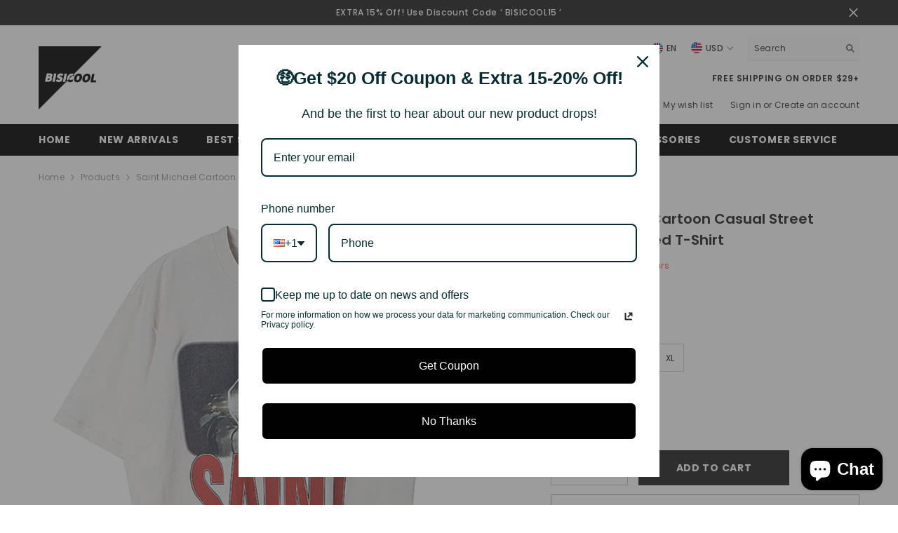

--- FILE ---
content_type: text/html; charset=utf-8
request_url: https://bisicool.com/products/saint-michael-cartoon-casual-street-vintage-washed-t-shirt
body_size: 76704
content:
<!doctype html><html class="no-js" lang="en">
    <head>
        <meta charset="utf-8">
        <meta http-equiv="X-UA-Compatible" content="IE=edge">
        <meta name="viewport" content="width=device-width,initial-scale=1">
        <meta name="theme-color" content="">
        <link rel="canonical" href="https://bisicool.com/products/saint-michael-cartoon-casual-street-vintage-washed-t-shirt" canonical-shop-url="https://bisicool.com/"><link rel="shortcut icon" href="//bisicool.com/cdn/shop/files/bisicool_257ba438-8789-4414-a3a0-928e492ced1d_32x32.jpg?v=1684342266" type="image/png"><link rel="preconnect" href="https://cdn.shopify.com" crossorigin>
        <title>Saint Michael Cartoon Casual Street Vintage Washed T-Shirt  &ndash; BISICOOL</title><meta name="description" content="Size: US size Material: Cotton Made by top quality material">

<meta property="og:site_name" content="BISICOOL">
<meta property="og:url" content="https://bisicool.com/products/saint-michael-cartoon-casual-street-vintage-washed-t-shirt">
<meta property="og:title" content="Saint Michael Cartoon Casual Street Vintage Washed T-Shirt">
<meta property="og:type" content="product">
<meta property="og:description" content="Size: US size Material: Cotton Made by top quality material"><meta property="og:image" content="http://bisicool.com/cdn/shop/files/O1CN01qlprEZ1CHEiCxLVVD__2214291030055-0-cib.jpg?v=1711849791">
  <meta property="og:image:secure_url" content="https://bisicool.com/cdn/shop/files/O1CN01qlprEZ1CHEiCxLVVD__2214291030055-0-cib.jpg?v=1711849791">
  <meta property="og:image:width" content="800">
  <meta property="og:image:height" content="800"><meta property="og:price:amount" content="49.99">
  <meta property="og:price:currency" content="USD"><meta name="twitter:card" content="summary_large_image">
<meta name="twitter:title" content="Saint Michael Cartoon Casual Street Vintage Washed T-Shirt">
<meta name="twitter:description" content="Size: US size Material: Cotton Made by top quality material">

        <script>window.performance && window.performance.mark && window.performance.mark('shopify.content_for_header.start');</script><meta id="shopify-digital-wallet" name="shopify-digital-wallet" content="/74834346262/digital_wallets/dialog">
<meta name="shopify-checkout-api-token" content="e8639e70b070075e51496b754cce5ed1">
<meta id="in-context-paypal-metadata" data-shop-id="74834346262" data-venmo-supported="false" data-environment="production" data-locale="en_US" data-paypal-v4="true" data-currency="USD">
<link rel="alternate" type="application/json+oembed" href="https://bisicool.com/products/saint-michael-cartoon-casual-street-vintage-washed-t-shirt.oembed">
<script async="async" src="/checkouts/internal/preloads.js?locale=en-US"></script>
<script id="shopify-features" type="application/json">{"accessToken":"e8639e70b070075e51496b754cce5ed1","betas":["rich-media-storefront-analytics"],"domain":"bisicool.com","predictiveSearch":true,"shopId":74834346262,"locale":"en"}</script>
<script>var Shopify = Shopify || {};
Shopify.shop = "bisicool.myshopify.com";
Shopify.locale = "en";
Shopify.currency = {"active":"USD","rate":"1.0"};
Shopify.country = "US";
Shopify.theme = {"name":"BISICOOL ella-6-7-2","id":178184061206,"schema_name":"Ella","schema_version":"6.7.2","theme_store_id":null,"role":"main"};
Shopify.theme.handle = "null";
Shopify.theme.style = {"id":null,"handle":null};
Shopify.cdnHost = "bisicool.com/cdn";
Shopify.routes = Shopify.routes || {};
Shopify.routes.root = "/";</script>
<script type="module">!function(o){(o.Shopify=o.Shopify||{}).modules=!0}(window);</script>
<script>!function(o){function n(){var o=[];function n(){o.push(Array.prototype.slice.apply(arguments))}return n.q=o,n}var t=o.Shopify=o.Shopify||{};t.loadFeatures=n(),t.autoloadFeatures=n()}(window);</script>
<script id="shop-js-analytics" type="application/json">{"pageType":"product"}</script>
<script defer="defer" async type="module" src="//bisicool.com/cdn/shopifycloud/shop-js/modules/v2/client.init-shop-cart-sync_WVOgQShq.en.esm.js"></script>
<script defer="defer" async type="module" src="//bisicool.com/cdn/shopifycloud/shop-js/modules/v2/chunk.common_C_13GLB1.esm.js"></script>
<script defer="defer" async type="module" src="//bisicool.com/cdn/shopifycloud/shop-js/modules/v2/chunk.modal_CLfMGd0m.esm.js"></script>
<script type="module">
  await import("//bisicool.com/cdn/shopifycloud/shop-js/modules/v2/client.init-shop-cart-sync_WVOgQShq.en.esm.js");
await import("//bisicool.com/cdn/shopifycloud/shop-js/modules/v2/chunk.common_C_13GLB1.esm.js");
await import("//bisicool.com/cdn/shopifycloud/shop-js/modules/v2/chunk.modal_CLfMGd0m.esm.js");

  window.Shopify.SignInWithShop?.initShopCartSync?.({"fedCMEnabled":true,"windoidEnabled":true});

</script>
<script>(function() {
  var isLoaded = false;
  function asyncLoad() {
    if (isLoaded) return;
    isLoaded = true;
    var urls = ["https:\/\/sdks.automizely.com\/conversions\/v1\/conversions.js?app_connection_id=f75400e1ebe94b1c852071a86260b997\u0026mapped_org_id=518b43e53c077308c1099673cb060a68_v1\u0026shop=bisicool.myshopify.com","https:\/\/loox.io\/widget\/qAqNyQpT0N\/loox.1684610236159.js?shop=bisicool.myshopify.com"];
    for (var i = 0; i < urls.length; i++) {
      var s = document.createElement('script');
      s.type = 'text/javascript';
      s.async = true;
      s.src = urls[i];
      var x = document.getElementsByTagName('script')[0];
      x.parentNode.insertBefore(s, x);
    }
  };
  if(window.attachEvent) {
    window.attachEvent('onload', asyncLoad);
  } else {
    window.addEventListener('load', asyncLoad, false);
  }
})();</script>
<script id="__st">var __st={"a":74834346262,"offset":28800,"reqid":"e1f7e3bb-da27-4bcb-838a-c2ef661aec6b-1769690740","pageurl":"bisicool.com\/products\/saint-michael-cartoon-casual-street-vintage-washed-t-shirt","u":"58fd1eb62550","p":"product","rtyp":"product","rid":9247755895062};</script>
<script>window.ShopifyPaypalV4VisibilityTracking = true;</script>
<script id="captcha-bootstrap">!function(){'use strict';const t='contact',e='account',n='new_comment',o=[[t,t],['blogs',n],['comments',n],[t,'customer']],c=[[e,'customer_login'],[e,'guest_login'],[e,'recover_customer_password'],[e,'create_customer']],r=t=>t.map((([t,e])=>`form[action*='/${t}']:not([data-nocaptcha='true']) input[name='form_type'][value='${e}']`)).join(','),a=t=>()=>t?[...document.querySelectorAll(t)].map((t=>t.form)):[];function s(){const t=[...o],e=r(t);return a(e)}const i='password',u='form_key',d=['recaptcha-v3-token','g-recaptcha-response','h-captcha-response',i],f=()=>{try{return window.sessionStorage}catch{return}},m='__shopify_v',_=t=>t.elements[u];function p(t,e,n=!1){try{const o=window.sessionStorage,c=JSON.parse(o.getItem(e)),{data:r}=function(t){const{data:e,action:n}=t;return t[m]||n?{data:e,action:n}:{data:t,action:n}}(c);for(const[e,n]of Object.entries(r))t.elements[e]&&(t.elements[e].value=n);n&&o.removeItem(e)}catch(o){console.error('form repopulation failed',{error:o})}}const l='form_type',E='cptcha';function T(t){t.dataset[E]=!0}const w=window,h=w.document,L='Shopify',v='ce_forms',y='captcha';let A=!1;((t,e)=>{const n=(g='f06e6c50-85a8-45c8-87d0-21a2b65856fe',I='https://cdn.shopify.com/shopifycloud/storefront-forms-hcaptcha/ce_storefront_forms_captcha_hcaptcha.v1.5.2.iife.js',D={infoText:'Protected by hCaptcha',privacyText:'Privacy',termsText:'Terms'},(t,e,n)=>{const o=w[L][v],c=o.bindForm;if(c)return c(t,g,e,D).then(n);var r;o.q.push([[t,g,e,D],n]),r=I,A||(h.body.append(Object.assign(h.createElement('script'),{id:'captcha-provider',async:!0,src:r})),A=!0)});var g,I,D;w[L]=w[L]||{},w[L][v]=w[L][v]||{},w[L][v].q=[],w[L][y]=w[L][y]||{},w[L][y].protect=function(t,e){n(t,void 0,e),T(t)},Object.freeze(w[L][y]),function(t,e,n,w,h,L){const[v,y,A,g]=function(t,e,n){const i=e?o:[],u=t?c:[],d=[...i,...u],f=r(d),m=r(i),_=r(d.filter((([t,e])=>n.includes(e))));return[a(f),a(m),a(_),s()]}(w,h,L),I=t=>{const e=t.target;return e instanceof HTMLFormElement?e:e&&e.form},D=t=>v().includes(t);t.addEventListener('submit',(t=>{const e=I(t);if(!e)return;const n=D(e)&&!e.dataset.hcaptchaBound&&!e.dataset.recaptchaBound,o=_(e),c=g().includes(e)&&(!o||!o.value);(n||c)&&t.preventDefault(),c&&!n&&(function(t){try{if(!f())return;!function(t){const e=f();if(!e)return;const n=_(t);if(!n)return;const o=n.value;o&&e.removeItem(o)}(t);const e=Array.from(Array(32),(()=>Math.random().toString(36)[2])).join('');!function(t,e){_(t)||t.append(Object.assign(document.createElement('input'),{type:'hidden',name:u})),t.elements[u].value=e}(t,e),function(t,e){const n=f();if(!n)return;const o=[...t.querySelectorAll(`input[type='${i}']`)].map((({name:t})=>t)),c=[...d,...o],r={};for(const[a,s]of new FormData(t).entries())c.includes(a)||(r[a]=s);n.setItem(e,JSON.stringify({[m]:1,action:t.action,data:r}))}(t,e)}catch(e){console.error('failed to persist form',e)}}(e),e.submit())}));const S=(t,e)=>{t&&!t.dataset[E]&&(n(t,e.some((e=>e===t))),T(t))};for(const o of['focusin','change'])t.addEventListener(o,(t=>{const e=I(t);D(e)&&S(e,y())}));const B=e.get('form_key'),M=e.get(l),P=B&&M;t.addEventListener('DOMContentLoaded',(()=>{const t=y();if(P)for(const e of t)e.elements[l].value===M&&p(e,B);[...new Set([...A(),...v().filter((t=>'true'===t.dataset.shopifyCaptcha))])].forEach((e=>S(e,t)))}))}(h,new URLSearchParams(w.location.search),n,t,e,['guest_login'])})(!0,!0)}();</script>
<script integrity="sha256-4kQ18oKyAcykRKYeNunJcIwy7WH5gtpwJnB7kiuLZ1E=" data-source-attribution="shopify.loadfeatures" defer="defer" src="//bisicool.com/cdn/shopifycloud/storefront/assets/storefront/load_feature-a0a9edcb.js" crossorigin="anonymous"></script>
<script data-source-attribution="shopify.dynamic_checkout.dynamic.init">var Shopify=Shopify||{};Shopify.PaymentButton=Shopify.PaymentButton||{isStorefrontPortableWallets:!0,init:function(){window.Shopify.PaymentButton.init=function(){};var t=document.createElement("script");t.src="https://bisicool.com/cdn/shopifycloud/portable-wallets/latest/portable-wallets.en.js",t.type="module",document.head.appendChild(t)}};
</script>
<script data-source-attribution="shopify.dynamic_checkout.buyer_consent">
  function portableWalletsHideBuyerConsent(e){var t=document.getElementById("shopify-buyer-consent"),n=document.getElementById("shopify-subscription-policy-button");t&&n&&(t.classList.add("hidden"),t.setAttribute("aria-hidden","true"),n.removeEventListener("click",e))}function portableWalletsShowBuyerConsent(e){var t=document.getElementById("shopify-buyer-consent"),n=document.getElementById("shopify-subscription-policy-button");t&&n&&(t.classList.remove("hidden"),t.removeAttribute("aria-hidden"),n.addEventListener("click",e))}window.Shopify?.PaymentButton&&(window.Shopify.PaymentButton.hideBuyerConsent=portableWalletsHideBuyerConsent,window.Shopify.PaymentButton.showBuyerConsent=portableWalletsShowBuyerConsent);
</script>
<script>
  function portableWalletsCleanup(e){e&&e.src&&console.error("Failed to load portable wallets script "+e.src);var t=document.querySelectorAll("shopify-accelerated-checkout .shopify-payment-button__skeleton, shopify-accelerated-checkout-cart .wallet-cart-button__skeleton"),e=document.getElementById("shopify-buyer-consent");for(let e=0;e<t.length;e++)t[e].remove();e&&e.remove()}function portableWalletsNotLoadedAsModule(e){e instanceof ErrorEvent&&"string"==typeof e.message&&e.message.includes("import.meta")&&"string"==typeof e.filename&&e.filename.includes("portable-wallets")&&(window.removeEventListener("error",portableWalletsNotLoadedAsModule),window.Shopify.PaymentButton.failedToLoad=e,"loading"===document.readyState?document.addEventListener("DOMContentLoaded",window.Shopify.PaymentButton.init):window.Shopify.PaymentButton.init())}window.addEventListener("error",portableWalletsNotLoadedAsModule);
</script>

<script type="module" src="https://bisicool.com/cdn/shopifycloud/portable-wallets/latest/portable-wallets.en.js" onError="portableWalletsCleanup(this)" crossorigin="anonymous"></script>
<script nomodule>
  document.addEventListener("DOMContentLoaded", portableWalletsCleanup);
</script>

<link id="shopify-accelerated-checkout-styles" rel="stylesheet" media="screen" href="https://bisicool.com/cdn/shopifycloud/portable-wallets/latest/accelerated-checkout-backwards-compat.css" crossorigin="anonymous">
<style id="shopify-accelerated-checkout-cart">
        #shopify-buyer-consent {
  margin-top: 1em;
  display: inline-block;
  width: 100%;
}

#shopify-buyer-consent.hidden {
  display: none;
}

#shopify-subscription-policy-button {
  background: none;
  border: none;
  padding: 0;
  text-decoration: underline;
  font-size: inherit;
  cursor: pointer;
}

#shopify-subscription-policy-button::before {
  box-shadow: none;
}

      </style>
<script id="sections-script" data-sections="header-navigation-plain,header-mobile" defer="defer" src="//bisicool.com/cdn/shop/t/10/compiled_assets/scripts.js?v=586"></script>
<script>window.performance && window.performance.mark && window.performance.mark('shopify.content_for_header.end');</script>
        <style>@import url('https://fonts.googleapis.com/css?family=Poppins:300,300i,400,400i,500,500i,600,600i,700,700i,800,800i&display=swap');
                

:root {
        --font-family-1: Poppins;
        --font-family-2: Poppins;

        /* Settings Body */--font-body-family: Poppins;--font-body-size: 12px;--font-body-weight: 400;--body-line-height: 22px;--body-letter-spacing: .02em;

        /* Settings Heading */--font-heading-family: Poppins;--font-heading-size: 16px;--font-heading-weight: 700;--font-heading-style: normal;--heading-line-height: 24px;--heading-letter-spacing: .05em;--heading-text-transform: uppercase;--heading-border-height: 2px;

        /* Menu Lv1 */--font-menu-lv1-family: Poppins;--font-menu-lv1-size: 14px;--font-menu-lv1-weight: 700;--menu-lv1-line-height: 22px;--menu-lv1-letter-spacing: .05em;--menu-lv1-text-transform: uppercase;

        /* Menu Lv2 */--font-menu-lv2-family: Poppins;--font-menu-lv2-size: 12px;--font-menu-lv2-weight: 400;--menu-lv2-line-height: 22px;--menu-lv2-letter-spacing: .02em;--menu-lv2-text-transform: capitalize;

        /* Menu Lv3 */--font-menu-lv3-family: Poppins;--font-menu-lv3-size: 12px;--font-menu-lv3-weight: 400;--menu-lv3-line-height: 22px;--menu-lv3-letter-spacing: .02em;--menu-lv3-text-transform: capitalize;

        /* Mega Menu Lv2 */--font-mega-menu-lv2-family: Poppins;--font-mega-menu-lv2-size: 12px;--font-mega-menu-lv2-weight: 600;--font-mega-menu-lv2-style: normal;--mega-menu-lv2-line-height: 22px;--mega-menu-lv2-letter-spacing: .02em;--mega-menu-lv2-text-transform: uppercase;

        /* Mega Menu Lv3 */--font-mega-menu-lv3-family: Poppins;--font-mega-menu-lv3-size: 12px;--font-mega-menu-lv3-weight: 400;--mega-menu-lv3-line-height: 22px;--mega-menu-lv3-letter-spacing: .02em;--mega-menu-lv3-text-transform: capitalize;

        /* Product Card Title */--product-title-font: Poppins;--product-title-font-size : 12px;--product-title-font-weight : 400;--product-title-line-height: 22px;--product-title-letter-spacing: .02em;--product-title-line-text : 2;--product-title-text-transform : capitalize;--product-title-margin-bottom: 10px;

        /* Product Card Vendor */--product-vendor-font: Poppins;--product-vendor-font-size : 12px;--product-vendor-font-weight : 400;--product-vendor-font-style : normal;--product-vendor-line-height: 22px;--product-vendor-letter-spacing: .02em;--product-vendor-text-transform : uppercase;--product-vendor-margin-bottom: 0px;--product-vendor-margin-top: 0px;

        /* Product Card Price */--product-price-font: Poppins;--product-price-font-size : 14px;--product-price-font-weight : 600;--product-price-line-height: 22px;--product-price-letter-spacing: .02em;--product-price-margin-top: 0px;--product-price-margin-bottom: 13px;

        /* Product Card Badge */--badge-font: Poppins;--badge-font-size : 12px;--badge-font-weight : 400;--badge-text-transform : capitalize;--badge-letter-spacing: .02em;--badge-line-height: 20px;--badge-border-radius: 0px;--badge-padding-top: 0px;--badge-padding-bottom: 0px;--badge-padding-left-right: 8px;--badge-postion-top: 0px;--badge-postion-left-right: 0px;

        /* Product Quickview */
        --product-quickview-font-size : 12px; --product-quickview-line-height: 23px; --product-quickview-border-radius: 1px; --product-quickview-padding-top: 0px; --product-quickview-padding-bottom: 0px; --product-quickview-padding-left-right: 7px; --product-quickview-sold-out-product: #e95144;--product-quickview-box-shadow: none;/* Blog Card Tile */--blog-title-font: Poppins;--blog-title-font-size : 20px; --blog-title-font-weight : 700; --blog-title-line-height: 29px; --blog-title-letter-spacing: .09em; --blog-title-text-transform : uppercase;

        /* Blog Card Info (Date, Author) */--blog-info-font: Poppins;--blog-info-font-size : 14px; --blog-info-font-weight : 400; --blog-info-line-height: 20px; --blog-info-letter-spacing: .02em; --blog-info-text-transform : uppercase;

        /* Button 1 */--btn-1-font-family: Poppins;--btn-1-font-size: 14px; --btn-1-font-weight: 700; --btn-1-text-transform: uppercase; --btn-1-line-height: 22px; --btn-1-letter-spacing: .05em; --btn-1-text-align: center; --btn-1-border-radius: 0px; --btn-1-border-width: 1px; --btn-1-border-style: solid; --btn-1-padding-top: 10px; --btn-1-padding-bottom: 10px; --btn-1-horizontal-length: 0px; --btn-1-vertical-length: 0px; --btn-1-blur-radius: 0px; --btn-1-spread: 0px;
        
--btn-1-all-bg-opacity-hover: rgba(0, 0, 0, 0.5);--btn-1-inset: ;/* Button 2 */--btn-2-font-family: Poppins;--btn-2-font-size: 14px; --btn-2-font-weight: 700; --btn-2-text-transform: uppercase; --btn-2-line-height: 22px; --btn-2-letter-spacing: .05em; --btn-2-text-align: center; --btn-2-border-radius: 0px; --btn-2-border-width: 1px; --btn-2-border-style: solid; --btn-2-padding-top: 13px; --btn-2-padding-bottom: 13px; --btn-2-horizontal-length: 0px; --btn-2-vertical-length: 0px; --btn-2-blur-radius: 0px; --btn-2-spread: 0px;
        
--btn-2-all-bg-opacity-hover: rgba(0, 0, 0, 0.5);--btn-2-inset: ;/* Button 3 */--btn-3-font-family: Poppins;--btn-3-font-size: 14px; --btn-3-font-weight: 700; --btn-3-text-transform: uppercase; --btn-3-line-height: 22px; --btn-3-letter-spacing: .05em; --btn-3-text-align: center; --btn-3-border-radius: 0px; --btn-3-border-width: 1px; --btn-3-border-style: solid; --btn-3-padding-top: 10px; --btn-3-padding-bottom: 10px; --btn-3-horizontal-length: 0px; --btn-3-vertical-length: 0px; --btn-3-blur-radius: 0px; --btn-3-spread: 0px;
        
--btn-3-all-bg-opacity: rgba(0, 0, 0, 0.1);--btn-3-all-bg-opacity-hover: rgba(0, 0, 0, 0.1);--btn-3-inset: ;/* Footer Heading */--footer-heading-font-family: Poppins;--footer-heading-font-size : 15px; --footer-heading-font-weight : 600; --footer-heading-line-height : 22px; --footer-heading-letter-spacing : .05em; --footer-heading-text-transform : uppercase;

        /* Footer Link */--footer-link-font-family: Poppins;--footer-link-font-size : 12px; --footer-link-font-weight : ; --footer-link-line-height : 28px; --footer-link-letter-spacing : .02em; --footer-link-text-transform : capitalize;

        /* Page Title */--font-page-title-family: Poppins;--font-page-title-size: 20px; --font-page-title-weight: 700; --font-page-title-style: normal; --page-title-line-height: 20px; --page-title-letter-spacing: .05em; --page-title-text-transform: uppercase;

        /* Font Product Tab Title */
        --font-tab-type-1: Poppins; --font-tab-type-2: Poppins;

        /* Text Size */
        --text-size-font-size : 10px; --text-size-font-weight : 400; --text-size-line-height : 22px; --text-size-letter-spacing : 0; --text-size-text-transform : uppercase; --text-size-color : #787878;

        /* Font Weight */
        --font-weight-normal: 400; --font-weight-medium: 500; --font-weight-semibold: 600; --font-weight-bold: 700; --font-weight-bolder: 800; --font-weight-black: 900;

        /* Radio Button */
        --form-label-checkbox-before-bg: #fff; --form-label-checkbox-before-border: #cecece; --form-label-checkbox-before-bg-checked: #000;

        /* Conatiner */
        --body-custom-width-container: 1600px;

        /* Layout Boxed */
        --color-background-layout-boxed: #f8f8f8;/* Arrow */
        --position-horizontal-slick-arrow: 0;

        /* General Color*/
        --color-text: #232323; --color-text2: #969696; --color-global: #232323; --color-white: #FFFFFF; --color-grey: #868686; --color-black: #202020; --color-base-text-rgb: 35, 35, 35; --color-base-text2-rgb: 150, 150, 150; --color-background: #ffffff; --color-background-rgb: 255, 255, 255; --color-background-overylay: rgba(255, 255, 255, 0.9); --color-base-accent-text: ; --color-base-accent-1: ; --color-base-accent-2: ; --color-link: #232323; --color-link-hover: #232323; --color-error: #D93333; --color-error-bg: #FCEEEE; --color-success: #5A5A5A; --color-success-bg: #DFF0D8; --color-info: #202020; --color-info-bg: #FFF2DD; --color-link-underline: rgba(35, 35, 35, 0.5); --color-breadcrumb: #999999; --colors-breadcrumb-hover: #232323;--colors-breadcrumb-active: #999999; --border-global: #e6e6e6; --bg-global: #fafafa; --bg-planceholder: #fafafa; --color-warning: #fff; --bg-warning: #e0b252; --color-background-10 : #e9e9e9; --color-background-20 : #d3d3d3; --color-background-30 : #bdbdbd; --color-background-50 : #919191; --color-background-global : #919191;

        /* Arrow Color */
        --arrow-color: #323232; --arrow-background-color: #fff; --arrow-border-color: #ccc;--arrow-color-hover: #323232;--arrow-background-color-hover: #f8f8f8;--arrow-border-color-hover: #f8f8f8;--arrow-width: 35px;--arrow-height: 35px;--arrow-size: px;--arrow-size-icon: 17px;--arrow-border-radius: 50%;--arrow-border-width: 1px;--arrow-width-half: -17px;

        /* Pagination Color */
        --pagination-item-color: #3c3c3c; --pagination-item-color-active: #3c3c3c; --pagination-item-bg-color: #fff;--pagination-item-bg-color-active: #fff;--pagination-item-border-color: #fff;--pagination-item-border-color-active: #ffffff;--pagination-arrow-color: #3c3c3c;--pagination-arrow-color-active: #3c3c3c;--pagination-arrow-bg-color: #fff;--pagination-arrow-bg-color-active: #fff;--pagination-arrow-border-color: #fff;--pagination-arrow-border-color-active: #fff;

        /* Dots Color */
        --dots-color: transparent;--dots-border-color: #323232;--dots-color-active: #323232;--dots-border-color-active: #323232;--dots-style2-background-opacity: #00000050;--dots-width: 12px;--dots-height: 12px;

        /* Button Color */
        --btn-1-color: #FFFFFF;--btn-1-bg: #232323;--btn-1-border: #232323;--btn-1-color-hover: #232323;--btn-1-bg-hover: #ffffff;--btn-1-border-hover: #232323;
        --btn-2-color: #232323;--btn-2-bg: #FFFFFF;--btn-2-border: #727272;--btn-2-color-hover: #FFFFFF;--btn-2-bg-hover: #232323;--btn-2-border-hover: #232323;
        --btn-3-color: #FFFFFF;--btn-3-bg: #e9514b;--btn-3-border: #e9514b;--btn-3-color-hover: #ffffff;--btn-3-bg-hover: #e9514b;--btn-3-border-hover: #e9514b;
        --anchor-transition: all ease .3s;--bg-white: #ffffff;--bg-black: #000000;--bg-grey: #808080;--icon: var(--color-text);--text-cart: #3c3c3c;--duration-short: 100ms;--duration-default: 350ms;--duration-long: 500ms;--form-input-bg: #ffffff;--form-input-border: #c7c7c7;--form-input-color: #232323;--form-input-placeholder: #868686;--form-label: #232323;

        --new-badge-color: #232323;--new-badge-bg: #FFFFFF;--sale-badge-color: #ffffff;--sale-badge-bg: #e95144;--sold-out-badge-color: #ffffff;--sold-out-badge-bg: #c1c1c1;--custom-badge-color: #ffffff;--custom-badge-bg: #ffbb49;--bundle-badge-color: #ffffff;--bundle-badge-bg: #232323;
        
        --product-title-color : #232323;--product-title-color-hover : #232323;--product-vendor-color : #969696;--product-price-color : #232323;--product-sale-price-color : #e95144;--product-compare-price-color : #969696;--product-countdown-color : #c12e48;--product-countdown-bg-color : #ffffff;

        --product-swatch-border : #cbcbcb;--product-swatch-border-active : #232323;--product-swatch-width : 40px;--product-swatch-height : 40px;--product-swatch-border-radius : 0px;--product-swatch-color-width : 40px;--product-swatch-color-height : 40px;--product-swatch-color-border-radius : 20px;

        --product-wishlist-color : #000000;--product-wishlist-bg : #ffffff;--product-wishlist-border : transparent;--product-wishlist-color-added : #ffffff;--product-wishlist-bg-added : #000000;--product-wishlist-border-added : transparent;--product-compare-color : #000000;--product-compare-bg : #FFFFFF;--product-compare-color-added : #D12442; --product-compare-bg-added : #FFFFFF; --product-hot-stock-text-color : #d62828; --product-quick-view-color : #000000; --product-cart-image-fit : contain; --product-title-variant-font-size: 16px;--product-quick-view-bg : #FFFFFF;--product-quick-view-bg-above-button: rgba(255, 255, 255, 0.7);--product-quick-view-color-hover : #FFFFFF;--product-quick-view-bg-hover : #000000;--product-action-color : #232323;--product-action-bg : #ffffff;--product-action-border : #000000;--product-action-color-hover : #FFFFFF;--product-action-bg-hover : #232323;--product-action-border-hover : #232323;

        /* Multilevel Category Filter */
        --color-label-multiLevel-categories: #232323;--bg-label-multiLevel-categories: #fff;--color-button-multiLevel-categories: #fff;--bg-button-multiLevel-categories: #ff8b21;--border-button-multiLevel-categories: transparent;--hover-color-button-multiLevel-categories: #fff;--hover-bg-button-multiLevel-categories: #ff8b21;--cart-item-bg : #ffffff;--cart-item-border : #e8e8e8;--cart-item-border-width : 1px;--cart-item-border-style : solid;--free-shipping-height : 10px;--free-shipping-border-radius : 20px;--free-shipping-color : #727272; --free-shipping-bg : #ededed;--free-shipping-bg-1: #e95144;--free-shipping-bg-2: #ffc206;--free-shipping-bg-3: #69c69c;--free-shipping-bg-4: #69c69c; --free-shipping-min-height : 20.0px;--w-product-swatch-custom: 30px;--h-product-swatch-custom: 30px;--w-product-swatch-custom-mb: 20px;--h-product-swatch-custom-mb: 20px;--font-size-product-swatch-more: 12px;--swatch-border : #cbcbcb;--swatch-border-active : #232323;

        --variant-size: #232323;--variant-size-border: #e7e7e7;--variant-size-bg: #ffffff;--variant-size-hover: #ffffff;--variant-size-border-hover: #232323;--variant-size-bg-hover: #232323;--variant-bg : #ffffff; --variant-color : #232323; --variant-bg-active : #ffffff; --variant-color-active : #232323;

        --fontsize-text-social: 12px;
        --page-content-distance: 64px;--sidebar-content-distance: 40px;--button-transition-ease: cubic-bezier(.25,.46,.45,.94);

        /* Loading Spinner Color */
        --spinner-top-color: #fc0; --spinner-right-color: #4dd4c6; --spinner-bottom-color: #f00; --spinner-left-color: #f6f6f6;

        /* Product Card Marquee */
        --product-marquee-background-color: ;--product-marquee-text-color: #FFFFFF;--product-marquee-text-size: 14px;--product-marquee-text-mobile-size: 14px;--product-marquee-text-weight: 400;--product-marquee-text-transform: none;--product-marquee-text-style: italic;--product-marquee-speed: ; --product-marquee-line-height: calc(var(--product-marquee-text-mobile-size) * 1.5);
    }
</style>
        <link href="//bisicool.com/cdn/shop/t/10/assets/base.css?v=160291853480013092211747399838" rel="stylesheet" type="text/css" media="all" />
<link href="//bisicool.com/cdn/shop/t/10/assets/animated.css?v=124579380764407670711747399838" rel="stylesheet" type="text/css" media="all" />
<link href="//bisicool.com/cdn/shop/t/10/assets/component-card.css?v=30603824125096546601747399839" rel="stylesheet" type="text/css" media="all" />
<link href="//bisicool.com/cdn/shop/t/10/assets/component-loading-overlay.css?v=23413779889692260311747399840" rel="stylesheet" type="text/css" media="all" />
<link href="//bisicool.com/cdn/shop/t/10/assets/component-loading-banner.css?v=69856287195459887291747399840" rel="stylesheet" type="text/css" media="all" />
<link href="//bisicool.com/cdn/shop/t/10/assets/component-quick-cart.css?v=26051518140860836451747399840" rel="stylesheet" type="text/css" media="all" />
<link rel="stylesheet" href="//bisicool.com/cdn/shop/t/10/assets/vendor.css?v=51530415543490038341747399842" media="print" onload="this.media='all'">
<noscript><link href="//bisicool.com/cdn/shop/t/10/assets/vendor.css?v=51530415543490038341747399842" rel="stylesheet" type="text/css" media="all" /></noscript>



<link href="//bisicool.com/cdn/shop/t/10/assets/component-predictive-search.css?v=108862789226156590491747399840" rel="stylesheet" type="text/css" media="all" />
<link rel="stylesheet" href="//bisicool.com/cdn/shop/t/10/assets/component-newsletter.css?v=111617043413587308161747399840" media="print" onload="this.media='all'">
<link rel="stylesheet" href="//bisicool.com/cdn/shop/t/10/assets/component-slider.css?v=134420753549460766241747399840" media="print" onload="this.media='all'">
<link rel="stylesheet" href="//bisicool.com/cdn/shop/t/10/assets/component-list-social.css?v=102044711114163579551747399839" media="print" onload="this.media='all'"><noscript><link href="//bisicool.com/cdn/shop/t/10/assets/component-newsletter.css?v=111617043413587308161747399840" rel="stylesheet" type="text/css" media="all" /></noscript>
<noscript><link href="//bisicool.com/cdn/shop/t/10/assets/component-slider.css?v=134420753549460766241747399840" rel="stylesheet" type="text/css" media="all" /></noscript>
<noscript><link href="//bisicool.com/cdn/shop/t/10/assets/component-list-social.css?v=102044711114163579551747399839" rel="stylesheet" type="text/css" media="all" /></noscript>

<style type="text/css">
	.nav-title-mobile {display: none;}.list-menu--disclosure{display: none;position: absolute;min-width: 100%;width: 22rem;background-color: var(--bg-white);box-shadow: 0 1px 4px 0 rgb(0 0 0 / 15%);padding: 5px 0 5px 20px;opacity: 0;visibility: visible;pointer-events: none;transition: opacity var(--duration-default) ease, transform var(--duration-default) ease;}.list-menu--disclosure-2{margin-left: calc(100% - 15px);z-index: 2;top: -5px;}.list-menu--disclosure:focus {outline: none;}.list-menu--disclosure.localization-selector {max-height: 18rem;overflow: auto;width: 10rem;padding: 0.5rem;}.js menu-drawer > details > summary::before, .js menu-drawer > details[open]:not(.menu-opening) > summary::before {content: '';position: absolute;cursor: default;width: 100%;height: calc(100vh - 100%);height: calc(var(--viewport-height, 100vh) - (var(--header-bottom-position, 100%)));top: 100%;left: 0;background: var(--color-foreground-50);opacity: 0;visibility: hidden;z-index: 2;transition: opacity var(--duration-default) ease,visibility var(--duration-default) ease;}menu-drawer > details[open] > summary::before {visibility: visible;opacity: 1;}.menu-drawer {position: absolute;transform: translateX(-100%);visibility: hidden;z-index: 3;left: 0;top: 100%;width: 100%;max-width: calc(100vw - 4rem);padding: 0;border: 0.1rem solid var(--color-background-10);border-left: 0;border-bottom: 0;background-color: var(--bg-white);overflow-x: hidden;}.js .menu-drawer {height: calc(100vh - 100%);height: calc(var(--viewport-height, 100vh) - (var(--header-bottom-position, 100%)));}.js details[open] > .menu-drawer, .js details[open] > .menu-drawer__submenu {transition: transform var(--duration-default) ease, visibility var(--duration-default) ease;}.no-js details[open] > .menu-drawer, .js details[open].menu-opening > .menu-drawer, details[open].menu-opening > .menu-drawer__submenu {transform: translateX(0);visibility: visible;}@media screen and (min-width: 750px) {.menu-drawer {width: 40rem;}.no-js .menu-drawer {height: auto;}}.menu-drawer__inner-container {position: relative;height: 100%;}.menu-drawer__navigation-container {display: grid;grid-template-rows: 1fr auto;align-content: space-between;overflow-y: auto;height: 100%;}.menu-drawer__navigation {padding: 0 0 5.6rem 0;}.menu-drawer__inner-submenu {height: 100%;overflow-x: hidden;overflow-y: auto;}.no-js .menu-drawer__navigation {padding: 0;}.js .menu-drawer__menu li {width: 100%;border-bottom: 1px solid #e6e6e6;overflow: hidden;}.menu-drawer__menu-item{line-height: var(--body-line-height);letter-spacing: var(--body-letter-spacing);padding: 10px 20px 10px 15px;cursor: pointer;display: flex;align-items: center;justify-content: space-between;}.menu-drawer__menu-item .label{display: inline-block;vertical-align: middle;font-size: calc(var(--font-body-size) - 4px);font-weight: var(--font-weight-normal);letter-spacing: var(--body-letter-spacing);height: 20px;line-height: 20px;margin: 0 0 0 10px;padding: 0 5px;text-transform: uppercase;text-align: center;position: relative;}.menu-drawer__menu-item .label:before{content: "";position: absolute;border: 5px solid transparent;top: 50%;left: -9px;transform: translateY(-50%);}.menu-drawer__menu-item > .icon{width: 24px;height: 24px;margin: 0 10px 0 0;}.menu-drawer__menu-item > .symbol {position: absolute;right: 20px;top: 50%;transform: translateY(-50%);display: flex;align-items: center;justify-content: center;font-size: 0;pointer-events: none;}.menu-drawer__menu-item > .symbol .icon{width: 14px;height: 14px;opacity: .6;}.menu-mobile-icon .menu-drawer__menu-item{justify-content: flex-start;}.no-js .menu-drawer .menu-drawer__menu-item > .symbol {display: none;}.js .menu-drawer__submenu {position: absolute;top: 0;width: 100%;bottom: 0;left: 0;background-color: var(--bg-white);z-index: 1;transform: translateX(100%);visibility: hidden;}.js .menu-drawer__submenu .menu-drawer__submenu {overflow-y: auto;}.menu-drawer__close-button {display: block;width: 100%;padding: 10px 15px;background-color: transparent;border: none;background: #f6f8f9;position: relative;}.menu-drawer__close-button .symbol{position: absolute;top: auto;left: 20px;width: auto;height: 22px;z-index: 10;display: flex;align-items: center;justify-content: center;font-size: 0;pointer-events: none;}.menu-drawer__close-button .icon {display: inline-block;vertical-align: middle;width: 18px;height: 18px;transform: rotate(180deg);}.menu-drawer__close-button .text{max-width: calc(100% - 50px);white-space: nowrap;overflow: hidden;text-overflow: ellipsis;display: inline-block;vertical-align: top;width: 100%;margin: 0 auto;}.no-js .menu-drawer__close-button {display: none;}.menu-drawer__utility-links {padding: 2rem;}.menu-drawer__account {display: inline-flex;align-items: center;text-decoration: none;padding: 1.2rem;margin-left: -1.2rem;font-size: 1.4rem;}.menu-drawer__account .icon-account {height: 2rem;width: 2rem;margin-right: 1rem;}.menu-drawer .list-social {justify-content: flex-start;margin-left: -1.25rem;margin-top: 2rem;}.menu-drawer .list-social:empty {display: none;}.menu-drawer .list-social__link {padding: 1.3rem 1.25rem;}

	/* Style General */
	.d-block{display: block}.d-inline-block{display: inline-block}.d-flex{display: flex}.d-none {display: none}.d-grid{display: grid}.ver-alg-mid {vertical-align: middle}.ver-alg-top{vertical-align: top}
	.flex-jc-start{justify-content:flex-start}.flex-jc-end{justify-content:flex-end}.flex-jc-center{justify-content:center}.flex-jc-between{justify-content:space-between}.flex-jc-stretch{justify-content:stretch}.flex-align-start{align-items: flex-start}.flex-align-center{align-items: center}.flex-align-end{align-items: flex-end}.flex-align-stretch{align-items:stretch}.flex-wrap{flex-wrap: wrap}.flex-nowrap{flex-wrap: nowrap}.fd-row{flex-direction:row}.fd-row-reverse{flex-direction:row-reverse}.fd-column{flex-direction:column}.fd-column-reverse{flex-direction:column-reverse}.fg-0{flex-grow:0}.fs-0{flex-shrink:0}.gap-15{gap:15px}.gap-30{gap:30px}.gap-col-30{column-gap:30px}
	.p-relative{position:relative}.p-absolute{position:absolute}.p-static{position:static}.p-fixed{position:fixed;}
	.zi-1{z-index:1}.zi-2{z-index:2}.zi-3{z-index:3}.zi-5{z-index:5}.zi-6{z-index:6}.zi-7{z-index:7}.zi-9{z-index:9}.zi-10{z-index:10}.zi-99{z-index:99} .zi-100{z-index:100} .zi-101{z-index:101}
	.top-0{top:0}.top-100{top:100%}.top-auto{top:auto}.left-0{left:0}.left-auto{left:auto}.right-0{right:0}.right-auto{right:auto}.bottom-0{bottom:0}
	.middle-y{top:50%;transform:translateY(-50%)}.middle-x{left:50%;transform:translateX(-50%)}
	.opacity-0{opacity:0}.opacity-1{opacity:1}
	.o-hidden{overflow:hidden}.o-visible{overflow:visible}.o-unset{overflow:unset}.o-x-hidden{overflow-x:hidden}.o-y-auto{overflow-y:auto;}
	.pt-0{padding-top:0}.pt-2{padding-top:2px}.pt-5{padding-top:5px}.pt-10{padding-top:10px}.pt-10-imp{padding-top:10px !important}.pt-12{padding-top:12px}.pt-16{padding-top:16px}.pt-20{padding-top:20px}.pt-24{padding-top:24px}.pt-30{padding-top:30px}.pt-32{padding-top:32px}.pt-36{padding-top:36px}.pt-48{padding-top:48px}.pb-0{padding-bottom:0}.pb-5{padding-bottom:5px}.pb-10{padding-bottom:10px}.pb-10-imp{padding-bottom:10px !important}.pb-12{padding-bottom:12px}.pb-15{padding-bottom:15px}.pb-16{padding-bottom:16px}.pb-18{padding-bottom:18px}.pb-20{padding-bottom:20px}.pb-24{padding-bottom:24px}.pb-32{padding-bottom:32px}.pb-40{padding-bottom:40px}.pb-48{padding-bottom:48px}.pb-50{padding-bottom:50px}.pb-80{padding-bottom:80px}.pb-84{padding-bottom:84px}.pr-0{padding-right:0}.pr-5{padding-right: 5px}.pr-10{padding-right:10px}.pr-20{padding-right:20px}.pr-24{padding-right:24px}.pr-30{padding-right:30px}.pr-36{padding-right:36px}.pr-80{padding-right:80px}.pl-0{padding-left:0}.pl-12{padding-left:12px}.pl-20{padding-left:20px}.pl-24{padding-left:24px}.pl-36{padding-left:36px}.pl-48{padding-left:48px}.pl-52{padding-left:52px}.pl-80{padding-left:80px}.p-zero{padding:0}
	.m-lr-auto{margin:0 auto}.m-zero{margin:0}.ml-auto{margin-left:auto}.ml-0{margin-left:0}.ml-5{margin-left:5px}.ml-15{margin-left:15px}.ml-20{margin-left:20px}.ml-30{margin-left:30px}.mr-auto{margin-right:auto}.mr-0{margin-right:0}.mr-5{margin-right:5px}.mr-10{margin-right:10px}.mr-20{margin-right:20px}.mr-30{margin-right:30px}.mt-0{margin-top: 0}.mt-10{margin-top: 10px}.mt-15{margin-top: 15px}.mt-20{margin-top: 20px}.mt-25{margin-top: 25px}.mt-30{margin-top: 30px}.mt-40{margin-top: 40px}.mt-45{margin-top: 45px}.mb-0{margin-bottom: 0}.mb-5{margin-bottom: 5px}.mb-10{margin-bottom: 10px}.mb-15{margin-bottom: 15px}.mb-18{margin-bottom: 18px}.mb-20{margin-bottom: 20px}.mb-30{margin-bottom: 30px}
	.h-0{height:0}.h-100{height:100%}.h-100v{height:100vh}.h-auto{height:auto}.mah-100{max-height:100%}.mih-15{min-height: 15px}.mih-none{min-height: unset}.lih-15{line-height: 15px}
	.w-50pc{width:50%}.w-100{width:100%}.w-100v{width:100vw}.maw-100{max-width:100%}.maw-300{max-width:300px}.maw-480{max-width: 480px}.maw-780{max-width: 780px}.w-auto{width:auto}.minw-auto{min-width: auto}.min-w-100{min-width: 100px}
	.float-l{float:left}.float-r{float:right}
	.b-zero{border:none}.br-50p{border-radius:50%}.br-zero{border-radius:0}.br-2{border-radius:2px}.bg-none{background: none}
	.stroke-w-0{stroke-width: 0px}.stroke-w-1h{stroke-width: 0.5px}.stroke-w-1{stroke-width: 1px}.stroke-w-3{stroke-width: 3px}.stroke-w-5{stroke-width: 5px}.stroke-w-7 {stroke-width: 7px}.stroke-w-10 {stroke-width: 10px}.stroke-w-12 {stroke-width: 12px}.stroke-w-15 {stroke-width: 15px}.stroke-w-20 {stroke-width: 20px}.stroke-w-25 {stroke-width: 25px}.stroke-w-30{stroke-width: 30px}.stroke-w-32 {stroke-width: 32px}.stroke-w-40 {stroke-width: 40px}
	.w-21{width: 21px}.w-23{width: 23px}.w-24{width: 24px}.h-22{height: 22px}.h-23{height: 23px}.h-24{height: 24px}.w-h-16{width: 16px;height: 16px}.w-h-17{width: 17px;height: 17px}.w-h-18 {width: 18px;height: 18px}.w-h-19{width: 19px;height: 19px}.w-h-20 {width: 20px;height: 20px}.w-h-21{width: 21px;height: 21px}.w-h-22 {width: 22px;height: 22px}.w-h-23{width: 23px;height: 23px}.w-h-24 {width: 24px;height: 24px}.w-h-25 {width: 25px;height: 25px}.w-h-26 {width: 26px;height: 26px}.w-h-27 {width: 27px;height: 27px}.w-h-28 {width: 28px;height: 28px}.w-h-29 {width: 29px;height: 29px}.w-h-30 {width: 30px;height: 30px}.w-h-31 {width: 31px;height: 31px}.w-h-32 {width: 32px;height: 32px}.w-h-33 {width: 33px;height: 33px}.w-h-34 {width: 34px;height: 34px}.w-h-35 {width: 35px;height: 35px}.w-h-36 {width: 36px;height: 36px}.w-h-37 {width: 37px;height: 37px}
	.txt-d-none{text-decoration:none}.txt-d-underline{text-decoration:underline}.txt-u-o-1{text-underline-offset: 1px}.txt-u-o-2{text-underline-offset: 2px}.txt-u-o-3{text-underline-offset: 3px}.txt-u-o-4{text-underline-offset: 4px}.txt-u-o-5{text-underline-offset: 5px}.txt-u-o-6{text-underline-offset: 6px}.txt-u-o-8{text-underline-offset: 8px}.txt-u-o-12{text-underline-offset: 12px}.txt-t-up{text-transform:uppercase}.txt-t-cap{text-transform:capitalize}
	.ft-0{font-size: 0}.ft-16{font-size: 16px}.ls-0{letter-spacing: 0}.ls-02{letter-spacing: 0.2em}.ls-05{letter-spacing: 0.5em}.ft-i{font-style: italic}
	.button-effect svg{transition: 0.3s}.button-effect:hover svg{transform: rotate(180deg)}
	.icon-effect:hover svg {transform: scale(1.15)}.icon-effect:hover .icon-search-1 {transform: rotate(-90deg) scale(1.15)}
	.link-effect > span:after, .link-effect > .text__icon:after{content: "";position: absolute;bottom: -2px;left: 0;height: 1px;width: 100%;transform: scaleX(0);transition: transform var(--duration-default) ease-out;transform-origin: right}
	.link-effect > .text__icon:after{ bottom: 0 }
	.link-effect > span:hover:after, .link-effect > .text__icon:hover:after{transform: scaleX(1);transform-origin: left}
	@media (min-width: 1025px){
		.pl-lg-80{padding-left:80px}.pr-lg-80{padding-right:80px}
	}
</style>
        <script src="//bisicool.com/cdn/shop/t/10/assets/vendor.js?v=37601539231953232631747399842" type="text/javascript"></script>
<script src="//bisicool.com/cdn/shop/t/10/assets/global.js?v=94502625666594437981747399841" type="text/javascript"></script>
<script src="//bisicool.com/cdn/shop/t/10/assets/lazysizes.min.js?v=122719776364282065531747399841" type="text/javascript"></script>
<!-- <script src="//bisicool.com/cdn/shop/t/10/assets/menu.js?v=67448401357794802601747399841" type="text/javascript"></script> --><script src="//bisicool.com/cdn/shop/t/10/assets/predictive-search.js?v=10137649417781944001747399841" defer="defer"></script>

<script>
    window.lazySizesConfig = window.lazySizesConfig || {};
    lazySizesConfig.loadMode = 1;
    window.lazySizesConfig.init = false;
    lazySizes.init();

    window.rtl_slick = false;
    window.mobile_menu = 'default';
    window.iso_code = 'en';
    
        window.money_format = '${{amount}}';
    
    window.shop_currency = 'USD';
    window.currencySymbol ="$";
    window.show_multiple_currencies = true;
    window.routes = {
        root: '',
        cart: '/cart',
        cart_add_url: '/cart/add',
        cart_change_url: '/cart/change',
        cart_update_url: '/cart/update',
        collection_all: '/collections/all',
        predictive_search_url: '/search/suggest',
        search_url: '/search'
    }; 
    window.button_load_more = {
        default: `Show more`,
        loading: `Loading...`,
        view_all: `View all collection`,
        no_more: `No more product`,
        no_more_collection: `No more collection`
    };
    window.after_add_to_cart = {
        type: 'quick_cart',
        message: `is added to your shopping cart.`,
        message_2: `Product added to cart successfully`
    };
    window.variant_image_group_quick_view = false;
    window.quick_view = {
        show: true,
        show_mb: true
    };
    window.quick_shop = {
        show: true,
        see_details: `View full details`,
    };
    window.quick_cart = {
        show: true
    };
    window.cartStrings = {
        error: `There was an error while updating your cart. Please try again.`,
        quantityError: `You can only add [quantity] of this item to your cart.`,
        addProductOutQuantity: `You can only add [maxQuantity] of this product to your cart`,
        addProductOutQuantity2: `The quantity of this product is insufficient.`,
        cartErrorMessage: `Translation missing: en.sections.cart.cart_quantity_error_prefix`,
        soldoutText: `sold out`,
        alreadyText: `all`,
        items: `items`,
        item: `item`,
        item_99: `99+`,
    };
    window.variantStrings = {
        addToCart: `Add to cart`,
        addingToCart: `Adding to cart...`,
        addedToCart: `Added to cart`,
        submit: `Submit`,
        soldOut: `Sold out`,
        unavailable: `Unavailable`,
        soldOut_message: `This variant is sold out!`,
        unavailable_message: `This variant is unavailable!`,
        addToCart_message: `You must select at least one products to add!`,
        select: `Select options`,
        preOrder: `Pre-order`,
        add: `Add`,
        unavailable_with_option: `[value] (unavailable)`,
        hide_variants_unavailable: false
    };
    window.quickOrderListStrings = {
        itemsAdded: `[quantity] items added`,
        itemAdded: `[quantity] item added`,
        itemsRemoved: `[quantity] items removed`,
        itemRemoved: `[quantity] item removed`,
        viewCart: `View cart`,
        each: `/ea`,
        min_error: `This item has a minimum of [min]`,
        max_error: `This item has a maximum of [max]`,
        step_error: `You can only add this item in increments of [step]`,
    };
    window.inventory_text = {
        hotStock: `Hurry up! Only [inventory] left`,
        hotStock2: `Please hurry! Only [inventory] left in stock`,
        warningQuantity: `Maximum quantity: [inventory]`,
        inStock: `In stock`,
        outOfStock: `Out Of Stock`,
        manyInStock: `Many In Stock`,
        show_options: `Show variants`,
        hide_options: `Hide variants`,
        adding : `Adding`,
        thank_you : `Thank you`,
        add_more : `Add more`,
        cart_feedback : `Added`
    };
    
        
            window.free_shipping_price = 29;
        
        window.free_shipping_text = {
            free_shipping_message: `Free shipping for all orders over`,
            free_shipping_message_1: `You qualify for free shipping!`,
            free_shipping_message_2:`Only`,
            free_shipping_message_3: `away from`,
            free_shipping_message_4: `free shipping`,
            free_shipping_1: `Free`,
            free_shipping_2: `TBD`
        };
    
    
        window.notify_me = {
            show: true,
            success: `Thanks! We&#39;ve received your request and will respond shortly when this product/variant becomes available!`,
            error: `Please use a valid email address, such as john@example.com.`,
            button: `Notify me`
        };
    
    window.compare = {
        show: true,
        add: `Add to compare`,
        added: `Added to compare`,
        message: `You must select at least two products to compare!`
    };
    window.wishlist = {
        show: true,
        add: `Add to wishlist`,
        added: `Added to wishlist`,
        empty: `No product is added to your wishlist`,
        continue_shopping: `Continue shopping`
    };
    window.pagination = {
        style: 1,
        next: `Next`,
        prev: `Prev`
    }
    window.countdown = {
        text: `Limited-Time Offers, End in:`,
        day: `D`,
        hour: `H`,
        min: `M`,
        sec: `S`,
        day_2: `Days`,
        hour_2: `Hours`,
        min_2: `Mins`,
        sec_2: `Secs`,
        days: `Days`,
        hours: `Hours`,
        mins: `Mins`,
        secs: `Secs`,
        d: `d`,
        h: `h`,
        m: `m`,
        s: `s`
    };
    window.customer_view = {
        text: `[number] customers are viewing this product`
    };

    
        window.arrows = {
            icon_next: `<button type="button" class="slick-next" aria-label="Next" role="button"><svg role="img" xmlns="http://www.w3.org/2000/svg" viewBox="0 0 24 24"><path d="M 7.75 1.34375 L 6.25 2.65625 L 14.65625 12 L 6.25 21.34375 L 7.75 22.65625 L 16.75 12.65625 L 17.34375 12 L 16.75 11.34375 Z"></path></svg></button>`,
            icon_prev: `<button type="button" class="slick-prev" aria-label="Previous" role="button"><svg role="img" xmlns="http://www.w3.org/2000/svg" viewBox="0 0 24 24"><path d="M 7.75 1.34375 L 6.25 2.65625 L 14.65625 12 L 6.25 21.34375 L 7.75 22.65625 L 16.75 12.65625 L 17.34375 12 L 16.75 11.34375 Z"></path></svg></button>`
        }
    

    window.dynamic_browser_title = {
        show: true,
        text: 'Come back ⚡'
    };
    
    window.show_more_btn_text = {
        show_more: `Show more`,
        show_less: `Show less`,
        show_all: `Show all`,
    };

    function getCookie(cname) {
        let name = cname + "=";
        let decodedCookie = decodeURIComponent(document.cookie);
        let ca = decodedCookie.split(';');
        for(let i = 0; i <ca.length; i++) {
          let c = ca[i];
          while (c.charAt(0) == ' ') {
            c = c.substring(1);
          }
          if (c.indexOf(name) == 0) {
            return c.substring(name.length, c.length);
          }
        }
        return "";
    }
    
    const cookieAnnouncemenClosed = getCookie('announcement');
    window.announcementClosed = cookieAnnouncemenClosed === 'closed'
</script>

        <script>document.documentElement.className = document.documentElement.className.replace('no-js', 'js');</script><script src="https://cdn.shopify.com/extensions/e8878072-2f6b-4e89-8082-94b04320908d/inbox-1254/assets/inbox-chat-loader.js" type="text/javascript" defer="defer"></script>
<script src="https://cdn.shopify.com/extensions/019b8d54-2388-79d8-becc-d32a3afe2c7a/omnisend-50/assets/omnisend-in-shop.js" type="text/javascript" defer="defer"></script>
<link href="https://monorail-edge.shopifysvc.com" rel="dns-prefetch">
<script>(function(){if ("sendBeacon" in navigator && "performance" in window) {try {var session_token_from_headers = performance.getEntriesByType('navigation')[0].serverTiming.find(x => x.name == '_s').description;} catch {var session_token_from_headers = undefined;}var session_cookie_matches = document.cookie.match(/_shopify_s=([^;]*)/);var session_token_from_cookie = session_cookie_matches && session_cookie_matches.length === 2 ? session_cookie_matches[1] : "";var session_token = session_token_from_headers || session_token_from_cookie || "";function handle_abandonment_event(e) {var entries = performance.getEntries().filter(function(entry) {return /monorail-edge.shopifysvc.com/.test(entry.name);});if (!window.abandonment_tracked && entries.length === 0) {window.abandonment_tracked = true;var currentMs = Date.now();var navigation_start = performance.timing.navigationStart;var payload = {shop_id: 74834346262,url: window.location.href,navigation_start,duration: currentMs - navigation_start,session_token,page_type: "product"};window.navigator.sendBeacon("https://monorail-edge.shopifysvc.com/v1/produce", JSON.stringify({schema_id: "online_store_buyer_site_abandonment/1.1",payload: payload,metadata: {event_created_at_ms: currentMs,event_sent_at_ms: currentMs}}));}}window.addEventListener('pagehide', handle_abandonment_event);}}());</script>
<script id="web-pixels-manager-setup">(function e(e,d,r,n,o){if(void 0===o&&(o={}),!Boolean(null===(a=null===(i=window.Shopify)||void 0===i?void 0:i.analytics)||void 0===a?void 0:a.replayQueue)){var i,a;window.Shopify=window.Shopify||{};var t=window.Shopify;t.analytics=t.analytics||{};var s=t.analytics;s.replayQueue=[],s.publish=function(e,d,r){return s.replayQueue.push([e,d,r]),!0};try{self.performance.mark("wpm:start")}catch(e){}var l=function(){var e={modern:/Edge?\/(1{2}[4-9]|1[2-9]\d|[2-9]\d{2}|\d{4,})\.\d+(\.\d+|)|Firefox\/(1{2}[4-9]|1[2-9]\d|[2-9]\d{2}|\d{4,})\.\d+(\.\d+|)|Chrom(ium|e)\/(9{2}|\d{3,})\.\d+(\.\d+|)|(Maci|X1{2}).+ Version\/(15\.\d+|(1[6-9]|[2-9]\d|\d{3,})\.\d+)([,.]\d+|)( \(\w+\)|)( Mobile\/\w+|) Safari\/|Chrome.+OPR\/(9{2}|\d{3,})\.\d+\.\d+|(CPU[ +]OS|iPhone[ +]OS|CPU[ +]iPhone|CPU IPhone OS|CPU iPad OS)[ +]+(15[._]\d+|(1[6-9]|[2-9]\d|\d{3,})[._]\d+)([._]\d+|)|Android:?[ /-](13[3-9]|1[4-9]\d|[2-9]\d{2}|\d{4,})(\.\d+|)(\.\d+|)|Android.+Firefox\/(13[5-9]|1[4-9]\d|[2-9]\d{2}|\d{4,})\.\d+(\.\d+|)|Android.+Chrom(ium|e)\/(13[3-9]|1[4-9]\d|[2-9]\d{2}|\d{4,})\.\d+(\.\d+|)|SamsungBrowser\/([2-9]\d|\d{3,})\.\d+/,legacy:/Edge?\/(1[6-9]|[2-9]\d|\d{3,})\.\d+(\.\d+|)|Firefox\/(5[4-9]|[6-9]\d|\d{3,})\.\d+(\.\d+|)|Chrom(ium|e)\/(5[1-9]|[6-9]\d|\d{3,})\.\d+(\.\d+|)([\d.]+$|.*Safari\/(?![\d.]+ Edge\/[\d.]+$))|(Maci|X1{2}).+ Version\/(10\.\d+|(1[1-9]|[2-9]\d|\d{3,})\.\d+)([,.]\d+|)( \(\w+\)|)( Mobile\/\w+|) Safari\/|Chrome.+OPR\/(3[89]|[4-9]\d|\d{3,})\.\d+\.\d+|(CPU[ +]OS|iPhone[ +]OS|CPU[ +]iPhone|CPU IPhone OS|CPU iPad OS)[ +]+(10[._]\d+|(1[1-9]|[2-9]\d|\d{3,})[._]\d+)([._]\d+|)|Android:?[ /-](13[3-9]|1[4-9]\d|[2-9]\d{2}|\d{4,})(\.\d+|)(\.\d+|)|Mobile Safari.+OPR\/([89]\d|\d{3,})\.\d+\.\d+|Android.+Firefox\/(13[5-9]|1[4-9]\d|[2-9]\d{2}|\d{4,})\.\d+(\.\d+|)|Android.+Chrom(ium|e)\/(13[3-9]|1[4-9]\d|[2-9]\d{2}|\d{4,})\.\d+(\.\d+|)|Android.+(UC? ?Browser|UCWEB|U3)[ /]?(15\.([5-9]|\d{2,})|(1[6-9]|[2-9]\d|\d{3,})\.\d+)\.\d+|SamsungBrowser\/(5\.\d+|([6-9]|\d{2,})\.\d+)|Android.+MQ{2}Browser\/(14(\.(9|\d{2,})|)|(1[5-9]|[2-9]\d|\d{3,})(\.\d+|))(\.\d+|)|K[Aa][Ii]OS\/(3\.\d+|([4-9]|\d{2,})\.\d+)(\.\d+|)/},d=e.modern,r=e.legacy,n=navigator.userAgent;return n.match(d)?"modern":n.match(r)?"legacy":"unknown"}(),u="modern"===l?"modern":"legacy",c=(null!=n?n:{modern:"",legacy:""})[u],f=function(e){return[e.baseUrl,"/wpm","/b",e.hashVersion,"modern"===e.buildTarget?"m":"l",".js"].join("")}({baseUrl:d,hashVersion:r,buildTarget:u}),m=function(e){var d=e.version,r=e.bundleTarget,n=e.surface,o=e.pageUrl,i=e.monorailEndpoint;return{emit:function(e){var a=e.status,t=e.errorMsg,s=(new Date).getTime(),l=JSON.stringify({metadata:{event_sent_at_ms:s},events:[{schema_id:"web_pixels_manager_load/3.1",payload:{version:d,bundle_target:r,page_url:o,status:a,surface:n,error_msg:t},metadata:{event_created_at_ms:s}}]});if(!i)return console&&console.warn&&console.warn("[Web Pixels Manager] No Monorail endpoint provided, skipping logging."),!1;try{return self.navigator.sendBeacon.bind(self.navigator)(i,l)}catch(e){}var u=new XMLHttpRequest;try{return u.open("POST",i,!0),u.setRequestHeader("Content-Type","text/plain"),u.send(l),!0}catch(e){return console&&console.warn&&console.warn("[Web Pixels Manager] Got an unhandled error while logging to Monorail."),!1}}}}({version:r,bundleTarget:l,surface:e.surface,pageUrl:self.location.href,monorailEndpoint:e.monorailEndpoint});try{o.browserTarget=l,function(e){var d=e.src,r=e.async,n=void 0===r||r,o=e.onload,i=e.onerror,a=e.sri,t=e.scriptDataAttributes,s=void 0===t?{}:t,l=document.createElement("script"),u=document.querySelector("head"),c=document.querySelector("body");if(l.async=n,l.src=d,a&&(l.integrity=a,l.crossOrigin="anonymous"),s)for(var f in s)if(Object.prototype.hasOwnProperty.call(s,f))try{l.dataset[f]=s[f]}catch(e){}if(o&&l.addEventListener("load",o),i&&l.addEventListener("error",i),u)u.appendChild(l);else{if(!c)throw new Error("Did not find a head or body element to append the script");c.appendChild(l)}}({src:f,async:!0,onload:function(){if(!function(){var e,d;return Boolean(null===(d=null===(e=window.Shopify)||void 0===e?void 0:e.analytics)||void 0===d?void 0:d.initialized)}()){var d=window.webPixelsManager.init(e)||void 0;if(d){var r=window.Shopify.analytics;r.replayQueue.forEach((function(e){var r=e[0],n=e[1],o=e[2];d.publishCustomEvent(r,n,o)})),r.replayQueue=[],r.publish=d.publishCustomEvent,r.visitor=d.visitor,r.initialized=!0}}},onerror:function(){return m.emit({status:"failed",errorMsg:"".concat(f," has failed to load")})},sri:function(e){var d=/^sha384-[A-Za-z0-9+/=]+$/;return"string"==typeof e&&d.test(e)}(c)?c:"",scriptDataAttributes:o}),m.emit({status:"loading"})}catch(e){m.emit({status:"failed",errorMsg:(null==e?void 0:e.message)||"Unknown error"})}}})({shopId: 74834346262,storefrontBaseUrl: "https://bisicool.com",extensionsBaseUrl: "https://extensions.shopifycdn.com/cdn/shopifycloud/web-pixels-manager",monorailEndpoint: "https://monorail-edge.shopifysvc.com/unstable/produce_batch",surface: "storefront-renderer",enabledBetaFlags: ["2dca8a86"],webPixelsConfigList: [{"id":"1342701846","configuration":"{\"hashed_organization_id\":\"518b43e53c077308c1099673cb060a68_v1\",\"app_key\":\"bisicool\",\"allow_collect_personal_data\":\"true\"}","eventPayloadVersion":"v1","runtimeContext":"STRICT","scriptVersion":"6f6660f15c595d517f203f6e1abcb171","type":"APP","apiClientId":2814809,"privacyPurposes":["ANALYTICS","MARKETING","SALE_OF_DATA"],"dataSharingAdjustments":{"protectedCustomerApprovalScopes":["read_customer_address","read_customer_email","read_customer_name","read_customer_personal_data","read_customer_phone"]}},{"id":"233111830","configuration":"{\"apiURL\":\"https:\/\/api.omnisend.com\",\"appURL\":\"https:\/\/app.omnisend.com\",\"brandID\":\"646504e871a2f8c90794150b\",\"trackingURL\":\"https:\/\/wt.omnisendlink.com\"}","eventPayloadVersion":"v1","runtimeContext":"STRICT","scriptVersion":"aa9feb15e63a302383aa48b053211bbb","type":"APP","apiClientId":186001,"privacyPurposes":["ANALYTICS","MARKETING","SALE_OF_DATA"],"dataSharingAdjustments":{"protectedCustomerApprovalScopes":["read_customer_address","read_customer_email","read_customer_name","read_customer_personal_data","read_customer_phone"]}},{"id":"shopify-app-pixel","configuration":"{}","eventPayloadVersion":"v1","runtimeContext":"STRICT","scriptVersion":"0450","apiClientId":"shopify-pixel","type":"APP","privacyPurposes":["ANALYTICS","MARKETING"]},{"id":"shopify-custom-pixel","eventPayloadVersion":"v1","runtimeContext":"LAX","scriptVersion":"0450","apiClientId":"shopify-pixel","type":"CUSTOM","privacyPurposes":["ANALYTICS","MARKETING"]}],isMerchantRequest: false,initData: {"shop":{"name":"BISICOOL","paymentSettings":{"currencyCode":"USD"},"myshopifyDomain":"bisicool.myshopify.com","countryCode":"CN","storefrontUrl":"https:\/\/bisicool.com"},"customer":null,"cart":null,"checkout":null,"productVariants":[{"price":{"amount":49.99,"currencyCode":"USD"},"product":{"title":"Saint Michael Cartoon Casual Street Vintage Washed T-Shirt","vendor":"SAINT MICHAEL","id":"9247755895062","untranslatedTitle":"Saint Michael Cartoon Casual Street Vintage Washed T-Shirt","url":"\/products\/saint-michael-cartoon-casual-street-vintage-washed-t-shirt","type":"T-Shirts"},"id":"47840455754006","image":{"src":"\/\/bisicool.com\/cdn\/shop\/files\/O1CN01qlprEZ1CHEiCxLVVD__2214291030055-0-cib.jpg?v=1711849791"},"sku":"SKU_1710408049179_278","title":"S","untranslatedTitle":"S"},{"price":{"amount":49.99,"currencyCode":"USD"},"product":{"title":"Saint Michael Cartoon Casual Street Vintage Washed T-Shirt","vendor":"SAINT MICHAEL","id":"9247755895062","untranslatedTitle":"Saint Michael Cartoon Casual Street Vintage Washed T-Shirt","url":"\/products\/saint-michael-cartoon-casual-street-vintage-washed-t-shirt","type":"T-Shirts"},"id":"47840455786774","image":{"src":"\/\/bisicool.com\/cdn\/shop\/files\/O1CN01qlprEZ1CHEiCxLVVD__2214291030055-0-cib.jpg?v=1711849791"},"sku":"SKU_1710408049179_439","title":"M","untranslatedTitle":"M"},{"price":{"amount":49.99,"currencyCode":"USD"},"product":{"title":"Saint Michael Cartoon Casual Street Vintage Washed T-Shirt","vendor":"SAINT MICHAEL","id":"9247755895062","untranslatedTitle":"Saint Michael Cartoon Casual Street Vintage Washed T-Shirt","url":"\/products\/saint-michael-cartoon-casual-street-vintage-washed-t-shirt","type":"T-Shirts"},"id":"47840455819542","image":{"src":"\/\/bisicool.com\/cdn\/shop\/files\/O1CN01qlprEZ1CHEiCxLVVD__2214291030055-0-cib.jpg?v=1711849791"},"sku":"SKU_1710408049179_78","title":"L","untranslatedTitle":"L"},{"price":{"amount":49.99,"currencyCode":"USD"},"product":{"title":"Saint Michael Cartoon Casual Street Vintage Washed T-Shirt","vendor":"SAINT MICHAEL","id":"9247755895062","untranslatedTitle":"Saint Michael Cartoon Casual Street Vintage Washed T-Shirt","url":"\/products\/saint-michael-cartoon-casual-street-vintage-washed-t-shirt","type":"T-Shirts"},"id":"47840455852310","image":{"src":"\/\/bisicool.com\/cdn\/shop\/files\/O1CN01qlprEZ1CHEiCxLVVD__2214291030055-0-cib.jpg?v=1711849791"},"sku":"SKU_1710408049179_379","title":"XL","untranslatedTitle":"XL"}],"purchasingCompany":null},},"https://bisicool.com/cdn","1d2a099fw23dfb22ep557258f5m7a2edbae",{"modern":"","legacy":""},{"shopId":"74834346262","storefrontBaseUrl":"https:\/\/bisicool.com","extensionBaseUrl":"https:\/\/extensions.shopifycdn.com\/cdn\/shopifycloud\/web-pixels-manager","surface":"storefront-renderer","enabledBetaFlags":"[\"2dca8a86\"]","isMerchantRequest":"false","hashVersion":"1d2a099fw23dfb22ep557258f5m7a2edbae","publish":"custom","events":"[[\"page_viewed\",{}],[\"product_viewed\",{\"productVariant\":{\"price\":{\"amount\":49.99,\"currencyCode\":\"USD\"},\"product\":{\"title\":\"Saint Michael Cartoon Casual Street Vintage Washed T-Shirt\",\"vendor\":\"SAINT MICHAEL\",\"id\":\"9247755895062\",\"untranslatedTitle\":\"Saint Michael Cartoon Casual Street Vintage Washed T-Shirt\",\"url\":\"\/products\/saint-michael-cartoon-casual-street-vintage-washed-t-shirt\",\"type\":\"T-Shirts\"},\"id\":\"47840455754006\",\"image\":{\"src\":\"\/\/bisicool.com\/cdn\/shop\/files\/O1CN01qlprEZ1CHEiCxLVVD__2214291030055-0-cib.jpg?v=1711849791\"},\"sku\":\"SKU_1710408049179_278\",\"title\":\"S\",\"untranslatedTitle\":\"S\"}}]]"});</script><script>
  window.ShopifyAnalytics = window.ShopifyAnalytics || {};
  window.ShopifyAnalytics.meta = window.ShopifyAnalytics.meta || {};
  window.ShopifyAnalytics.meta.currency = 'USD';
  var meta = {"product":{"id":9247755895062,"gid":"gid:\/\/shopify\/Product\/9247755895062","vendor":"SAINT MICHAEL","type":"T-Shirts","handle":"saint-michael-cartoon-casual-street-vintage-washed-t-shirt","variants":[{"id":47840455754006,"price":4999,"name":"Saint Michael Cartoon Casual Street Vintage Washed T-Shirt - S","public_title":"S","sku":"SKU_1710408049179_278"},{"id":47840455786774,"price":4999,"name":"Saint Michael Cartoon Casual Street Vintage Washed T-Shirt - M","public_title":"M","sku":"SKU_1710408049179_439"},{"id":47840455819542,"price":4999,"name":"Saint Michael Cartoon Casual Street Vintage Washed T-Shirt - L","public_title":"L","sku":"SKU_1710408049179_78"},{"id":47840455852310,"price":4999,"name":"Saint Michael Cartoon Casual Street Vintage Washed T-Shirt - XL","public_title":"XL","sku":"SKU_1710408049179_379"}],"remote":false},"page":{"pageType":"product","resourceType":"product","resourceId":9247755895062,"requestId":"e1f7e3bb-da27-4bcb-838a-c2ef661aec6b-1769690740"}};
  for (var attr in meta) {
    window.ShopifyAnalytics.meta[attr] = meta[attr];
  }
</script>
<script class="analytics">
  (function () {
    var customDocumentWrite = function(content) {
      var jquery = null;

      if (window.jQuery) {
        jquery = window.jQuery;
      } else if (window.Checkout && window.Checkout.$) {
        jquery = window.Checkout.$;
      }

      if (jquery) {
        jquery('body').append(content);
      }
    };

    var hasLoggedConversion = function(token) {
      if (token) {
        return document.cookie.indexOf('loggedConversion=' + token) !== -1;
      }
      return false;
    }

    var setCookieIfConversion = function(token) {
      if (token) {
        var twoMonthsFromNow = new Date(Date.now());
        twoMonthsFromNow.setMonth(twoMonthsFromNow.getMonth() + 2);

        document.cookie = 'loggedConversion=' + token + '; expires=' + twoMonthsFromNow;
      }
    }

    var trekkie = window.ShopifyAnalytics.lib = window.trekkie = window.trekkie || [];
    if (trekkie.integrations) {
      return;
    }
    trekkie.methods = [
      'identify',
      'page',
      'ready',
      'track',
      'trackForm',
      'trackLink'
    ];
    trekkie.factory = function(method) {
      return function() {
        var args = Array.prototype.slice.call(arguments);
        args.unshift(method);
        trekkie.push(args);
        return trekkie;
      };
    };
    for (var i = 0; i < trekkie.methods.length; i++) {
      var key = trekkie.methods[i];
      trekkie[key] = trekkie.factory(key);
    }
    trekkie.load = function(config) {
      trekkie.config = config || {};
      trekkie.config.initialDocumentCookie = document.cookie;
      var first = document.getElementsByTagName('script')[0];
      var script = document.createElement('script');
      script.type = 'text/javascript';
      script.onerror = function(e) {
        var scriptFallback = document.createElement('script');
        scriptFallback.type = 'text/javascript';
        scriptFallback.onerror = function(error) {
                var Monorail = {
      produce: function produce(monorailDomain, schemaId, payload) {
        var currentMs = new Date().getTime();
        var event = {
          schema_id: schemaId,
          payload: payload,
          metadata: {
            event_created_at_ms: currentMs,
            event_sent_at_ms: currentMs
          }
        };
        return Monorail.sendRequest("https://" + monorailDomain + "/v1/produce", JSON.stringify(event));
      },
      sendRequest: function sendRequest(endpointUrl, payload) {
        // Try the sendBeacon API
        if (window && window.navigator && typeof window.navigator.sendBeacon === 'function' && typeof window.Blob === 'function' && !Monorail.isIos12()) {
          var blobData = new window.Blob([payload], {
            type: 'text/plain'
          });

          if (window.navigator.sendBeacon(endpointUrl, blobData)) {
            return true;
          } // sendBeacon was not successful

        } // XHR beacon

        var xhr = new XMLHttpRequest();

        try {
          xhr.open('POST', endpointUrl);
          xhr.setRequestHeader('Content-Type', 'text/plain');
          xhr.send(payload);
        } catch (e) {
          console.log(e);
        }

        return false;
      },
      isIos12: function isIos12() {
        return window.navigator.userAgent.lastIndexOf('iPhone; CPU iPhone OS 12_') !== -1 || window.navigator.userAgent.lastIndexOf('iPad; CPU OS 12_') !== -1;
      }
    };
    Monorail.produce('monorail-edge.shopifysvc.com',
      'trekkie_storefront_load_errors/1.1',
      {shop_id: 74834346262,
      theme_id: 178184061206,
      app_name: "storefront",
      context_url: window.location.href,
      source_url: "//bisicool.com/cdn/s/trekkie.storefront.a804e9514e4efded663580eddd6991fcc12b5451.min.js"});

        };
        scriptFallback.async = true;
        scriptFallback.src = '//bisicool.com/cdn/s/trekkie.storefront.a804e9514e4efded663580eddd6991fcc12b5451.min.js';
        first.parentNode.insertBefore(scriptFallback, first);
      };
      script.async = true;
      script.src = '//bisicool.com/cdn/s/trekkie.storefront.a804e9514e4efded663580eddd6991fcc12b5451.min.js';
      first.parentNode.insertBefore(script, first);
    };
    trekkie.load(
      {"Trekkie":{"appName":"storefront","development":false,"defaultAttributes":{"shopId":74834346262,"isMerchantRequest":null,"themeId":178184061206,"themeCityHash":"15234018832944028622","contentLanguage":"en","currency":"USD","eventMetadataId":"3bdcbd0f-96d5-43de-a17a-6c690f988c86"},"isServerSideCookieWritingEnabled":true,"monorailRegion":"shop_domain","enabledBetaFlags":["65f19447","b5387b81"]},"Session Attribution":{},"S2S":{"facebookCapiEnabled":false,"source":"trekkie-storefront-renderer","apiClientId":580111}}
    );

    var loaded = false;
    trekkie.ready(function() {
      if (loaded) return;
      loaded = true;

      window.ShopifyAnalytics.lib = window.trekkie;

      var originalDocumentWrite = document.write;
      document.write = customDocumentWrite;
      try { window.ShopifyAnalytics.merchantGoogleAnalytics.call(this); } catch(error) {};
      document.write = originalDocumentWrite;

      window.ShopifyAnalytics.lib.page(null,{"pageType":"product","resourceType":"product","resourceId":9247755895062,"requestId":"e1f7e3bb-da27-4bcb-838a-c2ef661aec6b-1769690740","shopifyEmitted":true});

      var match = window.location.pathname.match(/checkouts\/(.+)\/(thank_you|post_purchase)/)
      var token = match? match[1]: undefined;
      if (!hasLoggedConversion(token)) {
        setCookieIfConversion(token);
        window.ShopifyAnalytics.lib.track("Viewed Product",{"currency":"USD","variantId":47840455754006,"productId":9247755895062,"productGid":"gid:\/\/shopify\/Product\/9247755895062","name":"Saint Michael Cartoon Casual Street Vintage Washed T-Shirt - S","price":"49.99","sku":"SKU_1710408049179_278","brand":"SAINT MICHAEL","variant":"S","category":"T-Shirts","nonInteraction":true,"remote":false},undefined,undefined,{"shopifyEmitted":true});
      window.ShopifyAnalytics.lib.track("monorail:\/\/trekkie_storefront_viewed_product\/1.1",{"currency":"USD","variantId":47840455754006,"productId":9247755895062,"productGid":"gid:\/\/shopify\/Product\/9247755895062","name":"Saint Michael Cartoon Casual Street Vintage Washed T-Shirt - S","price":"49.99","sku":"SKU_1710408049179_278","brand":"SAINT MICHAEL","variant":"S","category":"T-Shirts","nonInteraction":true,"remote":false,"referer":"https:\/\/bisicool.com\/products\/saint-michael-cartoon-casual-street-vintage-washed-t-shirt"});
      }
    });


        var eventsListenerScript = document.createElement('script');
        eventsListenerScript.async = true;
        eventsListenerScript.src = "//bisicool.com/cdn/shopifycloud/storefront/assets/shop_events_listener-3da45d37.js";
        document.getElementsByTagName('head')[0].appendChild(eventsListenerScript);

})();</script>
<script
  defer
  src="https://bisicool.com/cdn/shopifycloud/perf-kit/shopify-perf-kit-3.1.0.min.js"
  data-application="storefront-renderer"
  data-shop-id="74834346262"
  data-render-region="gcp-us-east1"
  data-page-type="product"
  data-theme-instance-id="178184061206"
  data-theme-name="Ella"
  data-theme-version="6.7.2"
  data-monorail-region="shop_domain"
  data-resource-timing-sampling-rate="10"
  data-shs="true"
  data-shs-beacon="true"
  data-shs-export-with-fetch="true"
  data-shs-logs-sample-rate="1"
  data-shs-beacon-endpoint="https://bisicool.com/api/collect"
></script>
</head>

    <body class="template-product     product-card-layout-01  enable_button_disable_arrows enable_text_color_title hide_compare_homepage quick_shop_option_2 show_image_loading show_effect_close" allow-transparency>
        <div class="body-content-wrapper">
            <a class="skip-to-content-link button visually-hidden" href="#MainContent">Skip to content</a>
            
            <!-- BEGIN sections: header-group -->
<div id="shopify-section-sections--24596657766678__announcement-bar" class="shopify-section shopify-section-group-header-group"><style type="text/css">
        @keyframes SlideLeft {0% {transform: translate3d(0,0,0)} 100% {transform: translate3d(-100%,0,0)}}
        #shopify-section-sections--24596657766678__announcement-bar .announcement-bar {padding-top: 0px;padding-bottom: 0px;background: #232323}
        #shopify-section-sections--24596657766678__announcement-bar .announcement-bar:not(:has(.row .announcement-bar__message)){padding: 0;}
        body.layout_rtl #shopify-section-sections--24596657766678__announcement-bar .announcement-bar {direction: ltr}
        .announcement-bar .layout--scroll {max-width: 100%;padding-left: 0; padding-right: 0;overflow: hidden;text-align: right;}
        .header-full-width #shopify-section-announcement-bar .announcement-bar .layout--scroll {padding-left: 0;padding-right: 0}
        .announcement-bar .layout--scroll .row {display: inline-block;text-align: left; white-space: nowrap}
        .announcement-bar__item-scroll {display: inline-block;width: max-content;will-change: transform,width;}
        .announcement-bar .layout--scroll .announcement-bar__item-scroll{animation: SlideLeft 5s linear infinite}
        .announcement-bar .layout--scroll:hover .announcement-bar__item-scroll,
        .announcement-bar .layout--scroll:focus .announcement-bar__item-scroll {animation-play-state: paused}
        .announcement-bar .layout--scroll .announcement-bar__message {width: auto;vertical-align: middle}
        .announcement-bar .layout--scroll .announcement-bar__message .message, 
        .announcement-bar .layout--scroll .announcement-bar__message p {padding: 5px 12.5px}
        .announcement-bar .announcement-bar__message svg {display: inline-block;vertical-align: middle;width: 16px;height: 16px}
        .announcement-bar .layout--scroll .announcement-bar__message .underline {text-decoration: underline;text-decoration-thickness: 1px;text-underline-offset: 4px}
        #shopify-section-sections--24596657766678__announcement-bar .announcement-bar__message, #shopify-section-sections--24596657766678__announcement-bar .announcement-bar__message .message, #shopify-section-sections--24596657766678__announcement-bar .announcement-bar__message a, #shopify-section-sections--24596657766678__announcement-bar .announcement-bar__message p, #shopify-section-sections--24596657766678__announcement-bar .top-mesage-countdown {
            color: #ffffff;font-size: 12px;font-style: normal;font-weight: 500;}
        .announcement-bar .announcement-close.hasCountDown {width: 21px;height: 21px}
        #shopify-section-sections--24596657766678__announcement-bar .announcement-bar .announcement-close svg {fill: #ffffff}
        #shopify-section-sections--24596657766678__announcement-bar .announcement-bar .announcement-countdown .clock-item{color: var(--countdown-text-color);border: 1px solid var(--countdown-text-border);background-color: var(--countdown-text-background)}
        #shopify-section-sections--24596657766678__announcement-bar .announcement-bar .announcement-countdown .clock-item:before{color: #ffffff}.announcement-bar .layout--slider .announcement-bar__message{display: none}
        .announcement-bar .layout--slider .announcement-bar__message:first-child{display: inline-block}
        .announcement-bar .slick-slider .announcement-bar__message{display: inline-block}
        @media (max-width: 1400px){}
        @media (max-width: 1199px){#shopify-section-sections--24596657766678__announcement-bar .announcement-bar {padding-top: 0px;padding-bottom: 0px}
        }
        @media (max-width: 1024px){
            .announcement-bar .announcement-countdown+.announcement-close{top: 20%}
            #shopify-section-sections--24596657766678__announcement-bar .announcement-bar__message .message.font-size-mb {font-size: calc(12px - 2px)}
            #shopify-section-sections--24596657766678__announcement-bar .announcement-bar__message, 
            #shopify-section-sections--24596657766678__announcement-bar .announcement-bar__message .message, 
            #shopify-section-sections--24596657766678__announcement-bar .announcement-bar__message a, 
            #shopify-section-sections--24596657766678__announcement-bar .announcement-bar__message p, 
            #shopify-section-sections--24596657766678__announcement-bar .top-mesage-countdown {
                font-size: calc(12px - 2px);
            }
        }
        @media (max-width: 767px){
            #shopify-section-sections--24596657766678__announcement-bar .announcement-bar {padding-top: 0px;padding-bottom: 0px}
        }
        @media (max-width: 551px){#shopify-section-sections--24596657766678__announcement-bar .announcement-bar__message .message.font-size-mb {font-size: calc(12px - 4px)}
            #shopify-section-sections--24596657766678__announcement-bar .announcement-bar__message p.custom {font-size: 12px; font-weight: 400;letter-spacing: -0.01em;padding-left: 0;padding-right: 0;}
        }
    </style>
    <announcement-bar-component class="announcement-bar d-block" role="region" aria-label="Announcement">
        <script>
            if (window.announcementClosed) {
                document.querySelector('.announcement-bar').remove();
            }
        </script>
        <div class="container layout--slider">
            <div class="row" ><div class="announcement-bar__message text-center" id="announcement_bxix4T" style="--button-color-style: #f84248;--button-border-style: #ffffff;--button-background-style: #ffffff"><p>EXTRA 15% Off! Use Discount Code ‘ BISICOOL15 ’</p></div></div><button type="button" class="announcement-close clearfix" data-close-announcement aria-label="Close" ><svg xmlns="http://www.w3.org/2000/svg" viewBox="0 0 48 48" ><path d="M 38.982422 6.9707031 A 2.0002 2.0002 0 0 0 37.585938 7.5859375 L 24 21.171875 L 10.414062 7.5859375 A 2.0002 2.0002 0 0 0 8.9785156 6.9804688 A 2.0002 2.0002 0 0 0 7.5859375 10.414062 L 21.171875 24 L 7.5859375 37.585938 A 2.0002 2.0002 0 1 0 10.414062 40.414062 L 24 26.828125 L 37.585938 40.414062 A 2.0002 2.0002 0 1 0 40.414062 37.585938 L 26.828125 24 L 40.414062 10.414062 A 2.0002 2.0002 0 0 0 38.982422 6.9707031 z"/></svg> Close</button></div>
    </announcement-bar-component>
    
    <script>
        if (typeof announcementBar === 'undefined'){
            class AnnouncementBar extends HTMLElement {
                constructor() {
                    super();
                }
                
                connectedCallback() {
                    this.closeAnnouncementButton = this.querySelector('[data-close-announcement]');
                    this.announcementBarSlider = this.querySelector('[data-announcement-bar]');
                    this.announcementHasSlides = this.announcementBarSlider?.querySelectorAll('.announcement-bar__message').length > 1;

                    if (AnnouncementBar.getCookie('announcement') == 'closed') {
                        this.remove();
                    } else {
                        this.style.opacity = 1;
                        this.style.visibility = 'visible';
                    };
                    
                    this.initAnnouncementBarSlider();
                    this.closeAnnouncementButton?.addEventListener('click', this.closeAnnouncementBar.bind(this));
                }
        
                closeAnnouncementBar(e) {
                    e.preventDefault();
                    e.stopPropagation();
        
                    this.remove();
                    AnnouncementBar.setCookie('announcement', 'closed', 1);
                }

                initAnnouncementBarSlider() {
                    if (this.announcementHasSlides && !this.announcementBarSlider.classList.contains('slick-initialized')) {
                        let showArrows;
                        this.announcementBarSlider.dataset.arrows == 'true' || this.announcementBarSlider.dataset.arrows == true ? showArrows = true : showArrows = false;
                        $(this.announcementBarSlider).slick({
                            infinite: true,
                            vertical: false,
                            adaptiveHeight: true,
                            slidesToShow: 1,
                            slidesToScroll: 1,
                            dots: false,
                            arrows: showArrows,
                            autoplay: true,
                            autoplaySpeed: 3000,
                            nextArrow: '<button type="button" class="slick-next" aria-label="Next"><svg viewBox="0 0 478.448 478.448" class="icon icon-chevron-right" id="icon-chevron-right"><g><g><polygon points="131.659,0 100.494,32.035 313.804,239.232 100.494,446.373 131.65,478.448 377.954,239.232"></polygon></g></g><g></g><g></g><g></g><g></g><g></g><g></g><g></g><g></g><g></g><g></g><g></g><g></g><g></g><g></g><g></g></svg></button>',
                            prevArrow: '<button type="button" class="slick-prev" aria-label="Previous"><svg viewBox="0 0 370.814 370.814" class="icon icon-chevron-left" id="icon-chevron-left"><g><g><polygon points="292.92,24.848 268.781,0 77.895,185.401 268.781,370.814 292.92,345.961 127.638,185.401"></polygon></g></g><g></g><g></g><g></g><g></g><g></g><g></g><g></g><g></g><g></g><g></g><g></g><g></g><g></g><g></g><g></g></svg></button>',
                        });
                    }
                }

                static setCookie(cname, cvalue, exdays) {
                    const d = new Date();
                    d.setTime(d.getTime() + (exdays * 24 * 60 * 60 * 1000));
                    const expires = 'expires=' + d.toUTCString();
                    document.cookie = cname + '=' + cvalue + ';' + expires + ';path=/';
                }

                static getCookie(cname) {
                    const name = cname + '=';
                    const ca = document.cookie.split(';');
            
                    for (var i = 0; i < ca.length; i++) {
                        var c = ca[i];
                        while (c.charAt(0) === ' ') {
                            c = c.substring(1);
                        }
                        if (c.indexOf(name) === 0) {
                            return c.substring(name.length, c.length);
                        }
                    }
                    
                    return '';
                }
            }
        
            customElements.define('announcement-bar-component', AnnouncementBar);
            
            const elementToAnimate = document.querySelector('.announcement-bar');
            function toggleActiveClass() {
              const viewportHeight = window.innerHeight;
              const elementRect = elementToAnimate.getBoundingClientRect();

              if (elementRect.top < viewportHeight && elementRect.bottom >= 0) {
                elementToAnimate.classList.add('active-screen');
              } else {
                elementToAnimate.classList.remove('active-screen');
              }
            }

            window.addEventListener('scroll', toggleActiveClass);
            toggleActiveClass();

            var announcementBar = AnnouncementBar;
        }
    </script></div><div id="shopify-section-sections--24596657766678__header-classic" class="shopify-section shopify-section-group-header-group section-header-classic"><link href="//bisicool.com/cdn/shop/t/10/assets/component-header-classic.css?v=72811903337329073081747399839" rel="stylesheet" type="text/css" media="all" />
<header class="header header-classic" style="--spacing-l-r: 0px; --bg-color: #ffffff; --p-top: 15px; --p-bottom: 16px">
    <div class="container container-default">
        <div class="header-classic__content header-classic__content--size-4"><div class="header-classic__item" style="--spacing-bottom: 5px"><div class="header__logo" style="--logo-width: 90px; --font-size: 30px; --font-weight: 900; --color: #232323">
                                <div class="header__heading">
                                    <a href="/" class="header__heading-link focus-inset"><img src="//bisicool.com/cdn/shop/files/bisicool_4017412d-64e5-4c70-a414-d0804878ee06.jpg?v=1694367114&amp;width=300" alt="BISICOOL" srcset="//bisicool.com/cdn/shop/files/bisicool_4017412d-64e5-4c70-a414-d0804878ee06.jpg?v=1694367114&amp;width=50 50w, //bisicool.com/cdn/shop/files/bisicool_4017412d-64e5-4c70-a414-d0804878ee06.jpg?v=1694367114&amp;width=100 100w, //bisicool.com/cdn/shop/files/bisicool_4017412d-64e5-4c70-a414-d0804878ee06.jpg?v=1694367114&amp;width=150 150w, //bisicool.com/cdn/shop/files/bisicool_4017412d-64e5-4c70-a414-d0804878ee06.jpg?v=1694367114&amp;width=200 200w, //bisicool.com/cdn/shop/files/bisicool_4017412d-64e5-4c70-a414-d0804878ee06.jpg?v=1694367114&amp;width=250 250w, //bisicool.com/cdn/shop/files/bisicool_4017412d-64e5-4c70-a414-d0804878ee06.jpg?v=1694367114&amp;width=300 300w" width="90" height="90" class="header__heading-logo motion-reduce">
</a>
                                </div>
                            </div></div><div class="header-classic__item" style="--spacing-bottom: 14px"><div class="header-top-right-group header-language_currency" style="--text-color: #323232"><div class="customer-service-text"><p>Customer Service  Email: <a href="/pages/contact" title="Contact Us">info@bisicool.com</a></p></div><div class="top-language-currency" style="--text-color: #323232"><div class="halo-top-language">
    <div class="btn-group disclosure">
        
        
        <button type="button" class="disclosure__button dropdown-toggle dropdown-label localization-form__select localization-selector link link--text caption-large" aria-controls="HeaderLanguageList" aria-describedby="HeaderLanguageLabel" aria-label="en">
            <span class="icon"><svg viewbox="0 0 512 512" style="enable-background:new 0 0 512 512;"><circle style="fill:#F0F0F0;" cx="256" cy="256" r="256"></circle><g><path style="fill:#0052B4;" d="M52.92,100.142c-20.109,26.163-35.272,56.318-44.101,89.077h133.178L52.92,100.142z"></path><path style="fill:#0052B4;" d="M503.181,189.219c-8.829-32.758-23.993-62.913-44.101-89.076l-89.075,89.076H503.181z"></path><path style="fill:#0052B4;" d="M8.819,322.784c8.83,32.758,23.993,62.913,44.101,89.075l89.074-89.075L8.819,322.784L8.819,322.784 z"></path><path style="fill:#0052B4;" d="M411.858,52.921c-26.163-20.109-56.317-35.272-89.076-44.102v133.177L411.858,52.921z"></path><path style="fill:#0052B4;" d="M100.142,459.079c26.163,20.109,56.318,35.272,89.076,44.102V370.005L100.142,459.079z"></path><path style="fill:#0052B4;" d="M189.217,8.819c-32.758,8.83-62.913,23.993-89.075,44.101l89.075,89.075V8.819z"></path><path style="fill:#0052B4;" d="M322.783,503.181c32.758-8.83,62.913-23.993,89.075-44.101l-89.075-89.075V503.181z"></path><path style="fill:#0052B4;" d="M370.005,322.784l89.075,89.076c20.108-26.162,35.272-56.318,44.101-89.076H370.005z"></path></g><g><path style="fill:#D80027;" d="M509.833,222.609h-220.44h-0.001V2.167C278.461,0.744,267.317,0,256,0 c-11.319,0-22.461,0.744-33.391,2.167v220.44v0.001H2.167C0.744,233.539,0,244.683,0,256c0,11.319,0.744,22.461,2.167,33.391 h220.44h0.001v220.442C233.539,511.256,244.681,512,256,512c11.317,0,22.461-0.743,33.391-2.167v-220.44v-0.001h220.442 C511.256,278.461,512,267.319,512,256C512,244.683,511.256,233.539,509.833,222.609z"></path><path style="fill:#D80027;" d="M322.783,322.784L322.783,322.784L437.019,437.02c5.254-5.252,10.266-10.743,15.048-16.435 l-97.802-97.802h-31.482V322.784z"></path><path style="fill:#D80027;" d="M189.217,322.784h-0.002L74.98,437.019c5.252,5.254,10.743,10.266,16.435,15.048l97.802-97.804 V322.784z"></path><path style="fill:#D80027;" d="M189.217,189.219v-0.002L74.981,74.98c-5.254,5.252-10.266,10.743-15.048,16.435l97.803,97.803 H189.217z"></path><path style="fill:#D80027;" d="M322.783,189.219L322.783,189.219L437.02,74.981c-5.252-5.254-10.743-10.266-16.435-15.047 l-97.802,97.803V189.219z"></path></g></svg></span> <span class="text text-language">en</span></button>
    </div>
    <div class="dropdown-language"><div class="halo-language">
  <link rel="stylesheet" href="//bisicool.com/cdn/shop/t/10/assets/disclosure.css?v=39954821399009248211747399841" media="all" onload="this.media='all'">
  <noscript><link href="//bisicool.com/cdn/shop/t/10/assets/disclosure.css?v=39954821399009248211747399841" rel="stylesheet" type="text/css" media="all" /></noscript><script src="//bisicool.com/cdn/shop/t/10/assets/halo-languages.js?v=55060268145941624611747399841" defer="defer"></script>
</div></div>
</div>
<div class="halo-top-currency"><div class="btn-group currency-dropdown">
		<label class="dropdown-toggle dropdown-label" data-currency-label>
	        <span class="icon"><svg x="0px" y="0px" viewbox="0 0 512 512" style="enable-background:new 0 0 512 512;"><circle style="fill:#F0F0F0;" cx="256" cy="256" r="256"></circle><g><path style="fill:#D80027;" d="M244.87,256H512c0-23.106-3.08-45.49-8.819-66.783H244.87V256z"></path><path style="fill:#D80027;" d="M244.87,122.435h229.556c-15.671-25.572-35.708-48.175-59.07-66.783H244.87V122.435z"></path><path style="fill:#D80027;" d="M256,512c60.249,0,115.626-20.824,159.356-55.652H96.644C140.374,491.176,195.751,512,256,512z"></path><path style="fill:#D80027;" d="M37.574,389.565h436.852c12.581-20.529,22.338-42.969,28.755-66.783H8.819   C15.236,346.596,24.993,369.036,37.574,389.565z"></path></g><path style="fill:#0052B4;" d="M118.584,39.978h23.329l-21.7,15.765l8.289,25.509l-21.699-15.765L85.104,81.252l7.16-22.037 C73.158,75.13,56.412,93.776,42.612,114.552h7.475l-13.813,10.035c-2.152,3.59-4.216,7.237-6.194,10.938l6.596,20.301l-12.306-8.941  c-3.059,6.481-5.857,13.108-8.372,19.873l7.267,22.368h26.822l-21.7,15.765l8.289,25.509l-21.699-15.765l-12.998,9.444  C0.678,234.537,0,245.189,0,256h256c0-141.384,0-158.052,0-256C205.428,0,158.285,14.67,118.584,39.978z M128.502,230.4  l-21.699-15.765L85.104,230.4l8.289-25.509l-21.7-15.765h26.822l8.288-25.509l8.288,25.509h26.822l-21.7,15.765L128.502,230.4z   M120.213,130.317l8.289,25.509l-21.699-15.765l-21.699,15.765l8.289-25.509l-21.7-15.765h26.822l8.288-25.509l8.288,25.509h26.822  L120.213,130.317z M220.328,230.4l-21.699-15.765L176.93,230.4l8.289-25.509l-21.7-15.765h26.822l8.288-25.509l8.288,25.509h26.822  l-21.7,15.765L220.328,230.4z M212.039,130.317l8.289,25.509l-21.699-15.765l-21.699,15.765l8.289-25.509l-21.7-15.765h26.822  l8.288-25.509l8.288,25.509h26.822L212.039,130.317z M212.039,55.743l8.289,25.509l-21.699-15.765L176.93,81.252l8.289-25.509  l-21.7-15.765h26.822l8.288-25.509l8.288,25.509h26.822L212.039,55.743z"></path></svg></span> <span class="text">USD</span>
			<svg class="dropdown-icon" xmlns="http://www.w3.org/2000/svg" width="10" height="5" viewBox="0 0 10 5" fill="none"><path d="M10 0L5 5L-5.00652e-07 0H10Z" fill="white"/></svg>
	    </label>
	</div><div class="dropdown-currency">
<div class="halo-currency">
	<link rel="stylesheet" href="//bisicool.com/cdn/shop/t/10/assets/currency.css?v=143709740278318524021747399840" media="all" onload="this.media='all'">
	<noscript><link href="//bisicool.com/cdn/shop/t/10/assets/currency.css?v=143709740278318524021747399840" rel="stylesheet" type="text/css" media="all" /></noscript><div class="currency-block">
		    <div class="btn-group currency-dropdown">
		    	<p class="title"> Currency</p>
		        <div class="dropdown-menu currency-menu custom-scrollbar d-flex flex-align-center flex-wrap" id="currencies"><a role="link" aria-disabled="true" class="dropdown-item active" data-currency="USD">
				                <span class="icon" role="text" aria-label="currency"><svg x="0px" y="0px" viewbox="0 0 512 512" style="enable-background:new 0 0 512 512;"><circle style="fill:#F0F0F0;" cx="256" cy="256" r="256"></circle><g><path style="fill:#D80027;" d="M244.87,256H512c0-23.106-3.08-45.49-8.819-66.783H244.87V256z"></path><path style="fill:#D80027;" d="M244.87,122.435h229.556c-15.671-25.572-35.708-48.175-59.07-66.783H244.87V122.435z"></path><path style="fill:#D80027;" d="M256,512c60.249,0,115.626-20.824,159.356-55.652H96.644C140.374,491.176,195.751,512,256,512z"></path><path style="fill:#D80027;" d="M37.574,389.565h436.852c12.581-20.529,22.338-42.969,28.755-66.783H8.819   C15.236,346.596,24.993,369.036,37.574,389.565z"></path></g><path style="fill:#0052B4;" d="M118.584,39.978h23.329l-21.7,15.765l8.289,25.509l-21.699-15.765L85.104,81.252l7.16-22.037 C73.158,75.13,56.412,93.776,42.612,114.552h7.475l-13.813,10.035c-2.152,3.59-4.216,7.237-6.194,10.938l6.596,20.301l-12.306-8.941  c-3.059,6.481-5.857,13.108-8.372,19.873l7.267,22.368h26.822l-21.7,15.765l8.289,25.509l-21.699-15.765l-12.998,9.444  C0.678,234.537,0,245.189,0,256h256c0-141.384,0-158.052,0-256C205.428,0,158.285,14.67,118.584,39.978z M128.502,230.4  l-21.699-15.765L85.104,230.4l8.289-25.509l-21.7-15.765h26.822l8.288-25.509l8.288,25.509h26.822l-21.7,15.765L128.502,230.4z   M120.213,130.317l8.289,25.509l-21.699-15.765l-21.699,15.765l8.289-25.509l-21.7-15.765h26.822l8.288-25.509l8.288,25.509h26.822  L120.213,130.317z M220.328,230.4l-21.699-15.765L176.93,230.4l8.289-25.509l-21.7-15.765h26.822l8.288-25.509l8.288,25.509h26.822  l-21.7,15.765L220.328,230.4z M212.039,130.317l8.289,25.509l-21.699-15.765l-21.699,15.765l8.289-25.509l-21.7-15.765h26.822  l8.288-25.509l8.288,25.509h26.822L212.039,130.317z M212.039,55.743l8.289,25.509l-21.699-15.765L176.93,81.252l8.289-25.509  l-21.7-15.765h26.822l8.288-25.509l8.288,25.509h26.822L212.039,55.743z"></path></svg></span> <span class="text" role="text" aria-label="currency">USD</span>
						            	<svg class="dropdown-icon" role="img" xmlns="http://www.w3.org/2000/svg" id="Capa_1" enable-background="new 0 0 551.13 551.13" height="512" viewBox="0 0 551.13 551.13" width="512"><path d="m275.565 361.679-223.897-223.896h-51.668l275.565 275.565 275.565-275.565h-51.668z"/></svg>
									
</a><a role="link" aria-disabled="true" class="dropdown-item" data-currency="EUR">
				                <span class="icon" role="text" aria-label="currency"><svg x="0px" y="0px" viewbox="0 0 512 512" style="enable-background:new 0 0 512 512;"><circle style="fill:#0052B4;" cx="256" cy="256" r="256"></circle><g><polygon style="fill:#FFDA44;" points="256.001,100.174 264.29,125.683 291.11,125.683 269.411,141.448 277.7,166.957 256.001,151.191 234.301,166.957 242.59,141.448 220.891,125.683 247.712,125.683"></polygon><polygon style="fill:#FFDA44;" points="145.814,145.814 169.714,157.99 188.679,139.026 184.482,165.516 208.381,177.693 181.89,181.889 177.694,208.381 165.517,184.482 139.027,188.679 157.992,169.714"></polygon><polygon style="fill:#FFDA44;" points="100.175,256 125.684,247.711 125.684,220.89 141.448,242.59 166.958,234.301 151.191,256 166.958,277.699 141.448,269.411 125.684,291.11 125.684,264.289"></polygon><polygon style="fill:#FFDA44;" points="145.814,366.186 157.991,342.286 139.027,323.321 165.518,327.519 177.693,303.62 181.89,330.111 208.38,334.307 184.484,346.484 188.679,372.974 169.714,354.009"></polygon><polygon style="fill:#FFDA44;" points="256.001,411.826 247.711,386.317 220.891,386.317 242.591,370.552 234.301,345.045 256.001,360.809 277.7,345.045 269.411,370.552 291.11,386.317 264.289,386.317"></polygon><polygon style="fill:#FFDA44;" points="366.187,366.186 342.288,354.01 323.322,372.975 327.519,346.483 303.622,334.307 330.112,330.111 334.308,303.62 346.484,327.519 372.974,323.321 354.009,342.288"></polygon><polygon style="fill:#FFDA44;" points="411.826,256 386.317,264.289 386.317,291.11 370.552,269.41 345.045,277.699 360.81,256 345.045,234.301 370.553,242.59 386.317,220.89 386.317,247.712"></polygon><polygon style="fill:#FFDA44;" points="366.187,145.814 354.01,169.714 372.975,188.679 346.483,184.481 334.308,208.38 330.112,181.889 303.622,177.692 327.519,165.516 323.322,139.027 342.289,157.991"></polygon></g></svg></span> <span class="text" role="text" aria-label="currency">EUR</span>
						            	<svg class="dropdown-icon" role="img" xmlns="http://www.w3.org/2000/svg" id="Capa_1" enable-background="new 0 0 551.13 551.13" height="512" viewBox="0 0 551.13 551.13" width="512"><path d="m275.565 361.679-223.897-223.896h-51.668l275.565 275.565 275.565-275.565h-51.668z"/></svg>
									
</a><a role="link" aria-disabled="true" class="dropdown-item" data-currency="GBP">
				                <span class="icon" role="text" aria-label="currency"><svg viewbox="0 0 512 512" style="enable-background:new 0 0 512 512;"><circle style="fill:#F0F0F0;" cx="256" cy="256" r="256"></circle><g><path style="fill:#0052B4;" d="M52.92,100.142c-20.109,26.163-35.272,56.318-44.101,89.077h133.178L52.92,100.142z"></path><path style="fill:#0052B4;" d="M503.181,189.219c-8.829-32.758-23.993-62.913-44.101-89.076l-89.075,89.076H503.181z"></path><path style="fill:#0052B4;" d="M8.819,322.784c8.83,32.758,23.993,62.913,44.101,89.075l89.074-89.075L8.819,322.784L8.819,322.784 z"></path><path style="fill:#0052B4;" d="M411.858,52.921c-26.163-20.109-56.317-35.272-89.076-44.102v133.177L411.858,52.921z"></path><path style="fill:#0052B4;" d="M100.142,459.079c26.163,20.109,56.318,35.272,89.076,44.102V370.005L100.142,459.079z"></path><path style="fill:#0052B4;" d="M189.217,8.819c-32.758,8.83-62.913,23.993-89.075,44.101l89.075,89.075V8.819z"></path><path style="fill:#0052B4;" d="M322.783,503.181c32.758-8.83,62.913-23.993,89.075-44.101l-89.075-89.075V503.181z"></path><path style="fill:#0052B4;" d="M370.005,322.784l89.075,89.076c20.108-26.162,35.272-56.318,44.101-89.076H370.005z"></path></g><g><path style="fill:#D80027;" d="M509.833,222.609h-220.44h-0.001V2.167C278.461,0.744,267.317,0,256,0 c-11.319,0-22.461,0.744-33.391,2.167v220.44v0.001H2.167C0.744,233.539,0,244.683,0,256c0,11.319,0.744,22.461,2.167,33.391 h220.44h0.001v220.442C233.539,511.256,244.681,512,256,512c11.317,0,22.461-0.743,33.391-2.167v-220.44v-0.001h220.442 C511.256,278.461,512,267.319,512,256C512,244.683,511.256,233.539,509.833,222.609z"></path><path style="fill:#D80027;" d="M322.783,322.784L322.783,322.784L437.019,437.02c5.254-5.252,10.266-10.743,15.048-16.435 l-97.802-97.802h-31.482V322.784z"></path><path style="fill:#D80027;" d="M189.217,322.784h-0.002L74.98,437.019c5.252,5.254,10.743,10.266,16.435,15.048l97.802-97.804 V322.784z"></path><path style="fill:#D80027;" d="M189.217,189.219v-0.002L74.981,74.98c-5.254,5.252-10.266,10.743-15.048,16.435l97.803,97.803 H189.217z"></path><path style="fill:#D80027;" d="M322.783,189.219L322.783,189.219L437.02,74.981c-5.252-5.254-10.743-10.266-16.435-15.047 l-97.802,97.803V189.219z"></path></g></svg></span> <span class="text" role="text" aria-label="currency">GBP</span>
						            	<svg class="dropdown-icon" role="img" xmlns="http://www.w3.org/2000/svg" id="Capa_1" enable-background="new 0 0 551.13 551.13" height="512" viewBox="0 0 551.13 551.13" width="512"><path d="m275.565 361.679-223.897-223.896h-51.668l275.565 275.565 275.565-275.565h-51.668z"/></svg>
									
</a><a role="link" aria-disabled="true" class="dropdown-item" data-currency="CHF">
				                <span class="icon" role="text" aria-label="currency"><svg viewbox="0 0 512 512" style="enable-background:new 0 0 512 512;"><circle style="fill:#D80027;" cx="256" cy="256" r="256"></circle><polygon style="fill:#F0F0F0;" points="389.565,211.479 300.522,211.479 300.522,122.435 211.478,122.435 211.478,211.479   122.435,211.479 122.435,300.522 211.478,300.522 211.478,389.565 300.522,389.565 300.522,300.522 389.565,300.522 "></polygon></svg></span> <span class="text" role="text" aria-label="currency">CHF</span>
						            	<svg class="dropdown-icon" role="img" xmlns="http://www.w3.org/2000/svg" id="Capa_1" enable-background="new 0 0 551.13 551.13" height="512" viewBox="0 0 551.13 551.13" width="512"><path d="m275.565 361.679-223.897-223.896h-51.668l275.565 275.565 275.565-275.565h-51.668z"/></svg>
									
</a></div>
		    </div>
		</div></div>

<script>
    window.show_auto_currency = false;
</script><script src="//bisicool.com/cdn/s/javascripts/currencies.js" type="text/javascript"></script>
<script src="//bisicool.com/cdn/shop/t/10/assets/jquery.currencies.min.js?v=179779302447055392851747399841" type="text/javascript"></script>
<script>
                // Pick your format here:  
                // Can be 'money_format' or 'money_with_currency_format'
                Currency.format = 'money_format';
                var shopCurrency = 'USD';
                if (shopCurrency != 'USD') {
                    window.location = window.location.href + '?currency=' + shopCurrency;
                }
                /* Sometimes merchants change their shop currency, let's tell our JavaScript file */
                Currency.moneyFormats[shopCurrency].money_with_currency_format = "${{amount}} USD";
                Currency.moneyFormats[shopCurrency].money_format = "${{amount}}";
                window.currencyFormatted = "${{amount}} USD".includes('money');

                var cookieCurrency = Currency.cookie.read();

                // Fix for customer account pages 
                $('span.money span.money').each((index, element) => {
                    $(element).parent('span.money').removeClass('money');
                });

                // Add precalculated shop currency to data attribute 
                $('span.money').each((index, element) => {
                    $(element).attr('data-currency-USD', $(element).html());
                });

                // Select all your currencies buttons.
                var currencySwitcher = $('.currency-menu'),
                    currencyItem = $('.dropdown-item[data-currency]');

                // When the page loads.
                if (cookieCurrency == null || cookieCurrency == shopCurrency) {
                    Currency.currentCurrency = shopCurrency;
                } else {
                    var flag = 0;
                    currencyItem.each((index, element) => {
                        if (cookieCurrency == $(element).data('currency')) {
                            flag = 1;
                        }
                    });

                    if (flag == 0) {
                        cookieCurrency = shopCurrency;
                    }

                    Currency.currentCurrency = cookieCurrency;
                    currencySwitcher.find('.active').removeClass('active').parent().find('[data-currency=' + Currency.currentCurrency + ']').addClass('active');
                    Currency.convertAll(shopCurrency, cookieCurrency);
                }

                var active_currency_label = $('[data-currency-label]'),
                    active_currency = currencySwitcher.find('.active[data-currency]').html();
                    active_currency_label.html(active_currency);

                currencyItem.on('click', (event) => {
                    event.preventDefault();

                    var $target = $(event.currentTarget),
                        label = $('[data-currency-label]'),
                        cur = $target.attr('data-currency');

                    if ($target.hasClass('active')){
                        return false;
                    }

                    currencyItem.removeClass('active');
                    $(`[data-currency="${cur}"]`).addClass('active');

                    if (label.length && label.is(':visible')){
                        var item = $target.html();

                        label.html(item);
                    }

                    cur != Currency.currentCurrency && Currency.convertAll(Currency.currentCurrency, cur);
                });

                $('body').on('refreshCurrency', () => {
                    Currency.convertAll(shopCurrency, $("#currencies .active").attr('data-currency'));
                });
            </script>
</div>
</div>
</div>
                                        <details-modal class="header__iconItem header__search" style="--search-color: #323232; --search-bg-color: #fafafa; --search-border-color: #e7e7e7; --search-icon-color: #323232"><predictive-search class="search-modal__form" data-loading-text="Loading..." data-product-to-show="4"><details class="search_details">
                                                <summary class="header__search-full" aria-haspopup="dialog" aria-label="Search">
                                                    <button type="button" class="header-search-close" aria-label="Close"><svg xmlns="http://www.w3.org/2000/svg" viewBox="0 0 48 48" ><path d="M 38.982422 6.9707031 A 2.0002 2.0002 0 0 0 37.585938 7.5859375 L 24 21.171875 L 10.414062 7.5859375 A 2.0002 2.0002 0 0 0 8.9785156 6.9804688 A 2.0002 2.0002 0 0 0 7.5859375 10.414062 L 21.171875 24 L 7.5859375 37.585938 A 2.0002 2.0002 0 1 0 10.414062 40.414062 L 24 26.828125 L 37.585938 40.414062 A 2.0002 2.0002 0 1 0 40.414062 37.585938 L 26.828125 24 L 40.414062 10.414062 A 2.0002 2.0002 0 0 0 38.982422 6.9707031 z"/></svg></button>
                                                    <form action="/search" method="get" role="search" class="search search-modal__form">
                                                        <div class="field">
                                                            <input class="search__input field__input form-input-placeholder" id="Search-In-Modal-Classic" type="search" name="q" value="" placeholder="Search" autocomplete="off"role="combobox" aria-expanded="false" aria-owns="predictive-search-results-list" aria-controls="predictive-search-results-list" aria-haspopup="listbox" aria-autocomplete="list" autocorrect="off" autocomplete="off" autocapitalize="off" spellcheck="false">   
                                                            <input type="hidden" name="options[prefix]" value="last">
                                                            <input type="hidden" name="type" value="product">
                                                            <label class="field__label hiddenLabels" for="Search-In-Modal-Classic">Search</label>
                                                            <button class="button search__button field__button focus-inset" aria-label="Search"><svg xmlns="http://www.w3.org/2000/svg" viewBox="0 0 32 32" class="icon-search-1"><path d="M 19 3 C 13.488281 3 9 7.488281 9 13 C 9 15.394531 9.839844 17.589844 11.25 19.3125 L 3.28125 27.28125 L 4.71875 28.71875 L 12.6875 20.75 C 14.410156 22.160156 16.605469 23 19 23 C 24.511719 23 29 18.511719 29 13 C 29 7.488281 24.511719 3 19 3 Z M 19 5 C 23.429688 5 27 8.570313 27 13 C 27 17.429688 23.429688 21 19 21 C 14.570313 21 11 17.429688 11 13 C 11 8.570313 14.570313 5 19 5 Z"/></svg></button>
                                                        </div><div class="quickSearchResultsBlock quickSearchResultsWidget quickSearchResultsWrap" data-quick-trending-products>
    <div class="quickSearchResults custom-scrollbar">
        <div class="container"><div class="search-block quickSearchTrending"><h3 class="search-block-title text-left">
                            <span class="text">Trending Now</span>
                            <button type="button" class="header-search-popup-close d-none button-effect" aria-label="Close"><svg xmlns="http://www.w3.org/2000/svg" viewBox="0 0 48 48" class="d-none"><path d="M 38.982422 6.9707031 A 2.0002 2.0002 0 0 0 37.585938 7.5859375 L 24 21.171875 L 10.414062 7.5859375 A 2.0002 2.0002 0 0 0 8.9785156 6.9804688 A 2.0002 2.0002 0 0 0 7.5859375 10.414062 L 21.171875 24 L 7.5859375 37.585938 A 2.0002 2.0002 0 1 0 10.414062 40.414062 L 24 26.828125 L 37.585938 40.414062 A 2.0002 2.0002 0 1 0 40.414062 37.585938 L 26.828125 24 L 40.414062 10.414062 A 2.0002 2.0002 0 0 0 38.982422 6.9707031 z"/></svg></button>
                        </h3><ul class="list-item list-unstyled clearfix"><li class="item">
                                    <a href="/search?type=amiri*&amp;options%5Bprefix%5D=last&amp;q=amiri*" class="link"><svg xmlns="http://www.w3.org/2000/svg" viewBox="0 0 32 32" class="icon-search-1"><path d="M 19 3 C 13.488281 3 9 7.488281 9 13 C 9 15.394531 9.839844 17.589844 11.25 19.3125 L 3.28125 27.28125 L 4.71875 28.71875 L 12.6875 20.75 C 14.410156 22.160156 16.605469 23 19 23 C 24.511719 23 29 18.511719 29 13 C 29 7.488281 24.511719 3 19 3 Z M 19 5 C 23.429688 5 27 8.570313 27 13 C 27 17.429688 23.429688 21 19 21 C 14.570313 21 11 17.429688 11 13 C 11 8.570313 14.570313 5 19 5 Z"/></svg><span class="text">AMIRI</span></a>
                                </li><li class="item">
                                    <a href="/search?type=purple-brand*&amp;options%5Bprefix%5D=last&amp;q=purple-brand*" class="link"><svg xmlns="http://www.w3.org/2000/svg" viewBox="0 0 32 32" class="icon-search-1"><path d="M 19 3 C 13.488281 3 9 7.488281 9 13 C 9 15.394531 9.839844 17.589844 11.25 19.3125 L 3.28125 27.28125 L 4.71875 28.71875 L 12.6875 20.75 C 14.410156 22.160156 16.605469 23 19 23 C 24.511719 23 29 18.511719 29 13 C 29 7.488281 24.511719 3 19 3 Z M 19 5 C 23.429688 5 27 8.570313 27 13 C 27 17.429688 23.429688 21 19 21 C 14.570313 21 11 17.429688 11 13 C 11 8.570313 14.570313 5 19 5 Z"/></svg><span class="text">PURPLE BRAND</span></a>
                                </li><li class="item">
                                    <a href="/search?type=denim-tears*&amp;options%5Bprefix%5D=last&amp;q=denim-tears*" class="link"><svg xmlns="http://www.w3.org/2000/svg" viewBox="0 0 32 32" class="icon-search-1"><path d="M 19 3 C 13.488281 3 9 7.488281 9 13 C 9 15.394531 9.839844 17.589844 11.25 19.3125 L 3.28125 27.28125 L 4.71875 28.71875 L 12.6875 20.75 C 14.410156 22.160156 16.605469 23 19 23 C 24.511719 23 29 18.511719 29 13 C 29 7.488281 24.511719 3 19 3 Z M 19 5 C 23.429688 5 27 8.570313 27 13 C 27 17.429688 23.429688 21 19 21 C 14.570313 21 11 17.429688 11 13 C 11 8.570313 14.570313 5 19 5 Z"/></svg><span class="text">DENIM TEARS</span></a>
                                </li><li class="item">
                                    <a href="/search?type=rhude*&amp;options%5Bprefix%5D=last&amp;q=rhude*" class="link"><svg xmlns="http://www.w3.org/2000/svg" viewBox="0 0 32 32" class="icon-search-1"><path d="M 19 3 C 13.488281 3 9 7.488281 9 13 C 9 15.394531 9.839844 17.589844 11.25 19.3125 L 3.28125 27.28125 L 4.71875 28.71875 L 12.6875 20.75 C 14.410156 22.160156 16.605469 23 19 23 C 24.511719 23 29 18.511719 29 13 C 29 7.488281 24.511719 3 19 3 Z M 19 5 C 23.429688 5 27 8.570313 27 13 C 27 17.429688 23.429688 21 19 21 C 14.570313 21 11 17.429688 11 13 C 11 8.570313 14.570313 5 19 5 Z"/></svg><span class="text">RHUDE</span></a>
                                </li><li class="item">
                                    <a href="/search?type=hellstar*&amp;options%5Bprefix%5D=last&amp;q=hellstar*" class="link"><svg xmlns="http://www.w3.org/2000/svg" viewBox="0 0 32 32" class="icon-search-1"><path d="M 19 3 C 13.488281 3 9 7.488281 9 13 C 9 15.394531 9.839844 17.589844 11.25 19.3125 L 3.28125 27.28125 L 4.71875 28.71875 L 12.6875 20.75 C 14.410156 22.160156 16.605469 23 19 23 C 24.511719 23 29 18.511719 29 13 C 29 7.488281 24.511719 3 19 3 Z M 19 5 C 23.429688 5 27 8.570313 27 13 C 27 17.429688 23.429688 21 19 21 C 14.570313 21 11 17.429688 11 13 C 11 8.570313 14.570313 5 19 5 Z"/></svg><span class="text">HELLSTAR</span></a>
                                </li><li class="item">
                                    <a href="/search?type=shoes*&amp;options%5Bprefix%5D=last&amp;q=shoes*" class="link"><svg xmlns="http://www.w3.org/2000/svg" viewBox="0 0 32 32" class="icon-search-1"><path d="M 19 3 C 13.488281 3 9 7.488281 9 13 C 9 15.394531 9.839844 17.589844 11.25 19.3125 L 3.28125 27.28125 L 4.71875 28.71875 L 12.6875 20.75 C 14.410156 22.160156 16.605469 23 19 23 C 24.511719 23 29 18.511719 29 13 C 29 7.488281 24.511719 3 19 3 Z M 19 5 C 23.429688 5 27 8.570313 27 13 C 27 17.429688 23.429688 21 19 21 C 14.570313 21 11 17.429688 11 13 C 11 8.570313 14.570313 5 19 5 Z"/></svg><span class="text">SHOES</span></a>
                                </li><li class="item">
                                    <a href="/search?type=godspeed*&amp;options%5Bprefix%5D=last&amp;q=godspeed*" class="link"><svg xmlns="http://www.w3.org/2000/svg" viewBox="0 0 32 32" class="icon-search-1"><path d="M 19 3 C 13.488281 3 9 7.488281 9 13 C 9 15.394531 9.839844 17.589844 11.25 19.3125 L 3.28125 27.28125 L 4.71875 28.71875 L 12.6875 20.75 C 14.410156 22.160156 16.605469 23 19 23 C 24.511719 23 29 18.511719 29 13 C 29 7.488281 24.511719 3 19 3 Z M 19 5 C 23.429688 5 27 8.570313 27 13 C 27 17.429688 23.429688 21 19 21 C 14.570313 21 11 17.429688 11 13 C 11 8.570313 14.570313 5 19 5 Z"/></svg><span class="text">Godspeed</span></a>
                                </li><li class="item">
                                    <a href="/search?type=sp5der*&amp;options%5Bprefix%5D=last&amp;q=sp5der*" class="link"><svg xmlns="http://www.w3.org/2000/svg" viewBox="0 0 32 32" class="icon-search-1"><path d="M 19 3 C 13.488281 3 9 7.488281 9 13 C 9 15.394531 9.839844 17.589844 11.25 19.3125 L 3.28125 27.28125 L 4.71875 28.71875 L 12.6875 20.75 C 14.410156 22.160156 16.605469 23 19 23 C 24.511719 23 29 18.511719 29 13 C 29 7.488281 24.511719 3 19 3 Z M 19 5 C 23.429688 5 27 8.570313 27 13 C 27 17.429688 23.429688 21 19 21 C 14.570313 21 11 17.429688 11 13 C 11 8.570313 14.570313 5 19 5 Z"/></svg><span class="text">SP5DER</span></a>
                                </li></ul>
                </div><div class="search-block quickSearchProduct" data-limit="3" data-collection="new-arrivals"><h3 class="search-block-title text-left"><span class="text">Popular Products</span></h3><div class="search-block-content">
                        <div class="halo-block">
                            <div class="products-grid column-3 disable-srollbar"><div class="product">
                                        <div class="product-item" data-product-id="10395586167062" data-json-product='{"id": 10395586167062,"handle": "off-white-arrow-pattern-printed-t-shirt-1","media": [{&quot;alt&quot;:null,&quot;id&quot;:36509127377174,&quot;position&quot;:1,&quot;preview_image&quot;:{&quot;aspect_ratio&quot;:1.0,&quot;height&quot;:800,&quot;width&quot;:800,&quot;src&quot;:&quot;\/\/bisicool.com\/cdn\/shop\/files\/O1CN01qlprEZ1CHEiCxLVVD__2214291030055-0-cib.jpg?v=1711849791&quot;},&quot;aspect_ratio&quot;:1.0,&quot;height&quot;:800,&quot;media_type&quot;:&quot;image&quot;,&quot;src&quot;:&quot;\/\/bisicool.com\/cdn\/shop\/files\/O1CN01qlprEZ1CHEiCxLVVD__2214291030055-0-cib.jpg?v=1711849791&quot;,&quot;width&quot;:800},{&quot;alt&quot;:null,&quot;id&quot;:36509127409942,&quot;position&quot;:2,&quot;preview_image&quot;:{&quot;aspect_ratio&quot;:1.0,&quot;height&quot;:800,&quot;width&quot;:800,&quot;src&quot;:&quot;\/\/bisicool.com\/cdn\/shop\/files\/O1CN01erdEVM1CHEi5AYWKz__2214291030055-0-cib.jpg?v=1711849791&quot;},&quot;aspect_ratio&quot;:1.0,&quot;height&quot;:800,&quot;media_type&quot;:&quot;image&quot;,&quot;src&quot;:&quot;\/\/bisicool.com\/cdn\/shop\/files\/O1CN01erdEVM1CHEi5AYWKz__2214291030055-0-cib.jpg?v=1711849791&quot;,&quot;width&quot;:800},{&quot;alt&quot;:null,&quot;id&quot;:36509127442710,&quot;position&quot;:3,&quot;preview_image&quot;:{&quot;aspect_ratio&quot;:1.501,&quot;height&quot;:533,&quot;width&quot;:800,&quot;src&quot;:&quot;\/\/bisicool.com\/cdn\/shop\/files\/O1CN01KxlgGL1CHEiCxMJR2__2214291030055-0-cib.jpg?v=1711849791&quot;},&quot;aspect_ratio&quot;:1.501,&quot;height&quot;:533,&quot;media_type&quot;:&quot;image&quot;,&quot;src&quot;:&quot;\/\/bisicool.com\/cdn\/shop\/files\/O1CN01KxlgGL1CHEiCxMJR2__2214291030055-0-cib.jpg?v=1711849791&quot;,&quot;width&quot;:800},{&quot;alt&quot;:null,&quot;id&quot;:36509127475478,&quot;position&quot;:4,&quot;preview_image&quot;:{&quot;aspect_ratio&quot;:1.501,&quot;height&quot;:533,&quot;width&quot;:800,&quot;src&quot;:&quot;\/\/bisicool.com\/cdn\/shop\/files\/O1CN01rYE0ss1CHEiDbMWnl__2214291030055-0-cib.jpg?v=1711849791&quot;},&quot;aspect_ratio&quot;:1.501,&quot;height&quot;:533,&quot;media_type&quot;:&quot;image&quot;,&quot;src&quot;:&quot;\/\/bisicool.com\/cdn\/shop\/files\/O1CN01rYE0ss1CHEiDbMWnl__2214291030055-0-cib.jpg?v=1711849791&quot;,&quot;width&quot;:800},{&quot;alt&quot;:null,&quot;id&quot;:36509127508246,&quot;position&quot;:5,&quot;preview_image&quot;:{&quot;aspect_ratio&quot;:1.501,&quot;height&quot;:533,&quot;width&quot;:800,&quot;src&quot;:&quot;\/\/bisicool.com\/cdn\/shop\/files\/O1CN01FzajLU1CHEiAhvGkP__2214291030055-0-cib.jpg?v=1711849791&quot;},&quot;aspect_ratio&quot;:1.501,&quot;height&quot;:533,&quot;media_type&quot;:&quot;image&quot;,&quot;src&quot;:&quot;\/\/bisicool.com\/cdn\/shop\/files\/O1CN01FzajLU1CHEiAhvGkP__2214291030055-0-cib.jpg?v=1711849791&quot;,&quot;width&quot;:800},{&quot;alt&quot;:null,&quot;id&quot;:36509127541014,&quot;position&quot;:6,&quot;preview_image&quot;:{&quot;aspect_ratio&quot;:1.501,&quot;height&quot;:533,&quot;width&quot;:800,&quot;src&quot;:&quot;\/\/bisicool.com\/cdn\/shop\/files\/O1CN01tyJm4W1CHEiADcmHY__2214291030055-0-cib.jpg?v=1711849791&quot;},&quot;aspect_ratio&quot;:1.501,&quot;height&quot;:533,&quot;media_type&quot;:&quot;image&quot;,&quot;src&quot;:&quot;\/\/bisicool.com\/cdn\/shop\/files\/O1CN01tyJm4W1CHEiADcmHY__2214291030055-0-cib.jpg?v=1711849791&quot;,&quot;width&quot;:800},{&quot;alt&quot;:null,&quot;id&quot;:36509127573782,&quot;position&quot;:7,&quot;preview_image&quot;:{&quot;aspect_ratio&quot;:1.501,&quot;height&quot;:533,&quot;width&quot;:800,&quot;src&quot;:&quot;\/\/bisicool.com\/cdn\/shop\/files\/O1CN01TQkw3f1CHEiAhvfiZ__2214291030055-0-cib.jpg?v=1711849791&quot;},&quot;aspect_ratio&quot;:1.501,&quot;height&quot;:533,&quot;media_type&quot;:&quot;image&quot;,&quot;src&quot;:&quot;\/\/bisicool.com\/cdn\/shop\/files\/O1CN01TQkw3f1CHEiAhvfiZ__2214291030055-0-cib.jpg?v=1711849791&quot;,&quot;width&quot;:800}],"variants": [{&quot;id&quot;:50992189964566,&quot;title&quot;:&quot;Black \/ S&quot;,&quot;option1&quot;:&quot;Black&quot;,&quot;option2&quot;:&quot;S&quot;,&quot;option3&quot;:null,&quot;sku&quot;:null,&quot;requires_shipping&quot;:true,&quot;taxable&quot;:true,&quot;featured_image&quot;:{&quot;id&quot;:54197050835222,&quot;product_id&quot;:10395586167062,&quot;position&quot;:1,&quot;created_at&quot;:&quot;2026-01-27T17:28:25+08:00&quot;,&quot;updated_at&quot;:&quot;2026-01-27T17:28:27+08:00&quot;,&quot;alt&quot;:null,&quot;width&quot;:800,&quot;height&quot;:800,&quot;src&quot;:&quot;\/\/bisicool.com\/cdn\/shop\/files\/e1f957bb.jpg?v=1769506107&quot;,&quot;variant_ids&quot;:[50992189964566,50992189997334,50992190030102,50992190062870]},&quot;available&quot;:true,&quot;name&quot;:&quot;Off White Arrow Pattern Printed T-Shirt - Black \/ S&quot;,&quot;public_title&quot;:&quot;Black \/ S&quot;,&quot;options&quot;:[&quot;Black&quot;,&quot;S&quot;],&quot;price&quot;:4999,&quot;weight&quot;:450,&quot;compare_at_price&quot;:9999,&quot;inventory_management&quot;:&quot;shopify&quot;,&quot;barcode&quot;:null,&quot;featured_media&quot;:{&quot;alt&quot;:null,&quot;id&quot;:44044709265686,&quot;position&quot;:1,&quot;preview_image&quot;:{&quot;aspect_ratio&quot;:1.0,&quot;height&quot;:800,&quot;width&quot;:800,&quot;src&quot;:&quot;\/\/bisicool.com\/cdn\/shop\/files\/e1f957bb.jpg?v=1769506107&quot;}},&quot;requires_selling_plan&quot;:false,&quot;selling_plan_allocations&quot;:[]},{&quot;id&quot;:50992189997334,&quot;title&quot;:&quot;Black \/ M&quot;,&quot;option1&quot;:&quot;Black&quot;,&quot;option2&quot;:&quot;M&quot;,&quot;option3&quot;:null,&quot;sku&quot;:null,&quot;requires_shipping&quot;:true,&quot;taxable&quot;:true,&quot;featured_image&quot;:{&quot;id&quot;:54197050835222,&quot;product_id&quot;:10395586167062,&quot;position&quot;:1,&quot;created_at&quot;:&quot;2026-01-27T17:28:25+08:00&quot;,&quot;updated_at&quot;:&quot;2026-01-27T17:28:27+08:00&quot;,&quot;alt&quot;:null,&quot;width&quot;:800,&quot;height&quot;:800,&quot;src&quot;:&quot;\/\/bisicool.com\/cdn\/shop\/files\/e1f957bb.jpg?v=1769506107&quot;,&quot;variant_ids&quot;:[50992189964566,50992189997334,50992190030102,50992190062870]},&quot;available&quot;:true,&quot;name&quot;:&quot;Off White Arrow Pattern Printed T-Shirt - Black \/ M&quot;,&quot;public_title&quot;:&quot;Black \/ M&quot;,&quot;options&quot;:[&quot;Black&quot;,&quot;M&quot;],&quot;price&quot;:4999,&quot;weight&quot;:450,&quot;compare_at_price&quot;:9999,&quot;inventory_management&quot;:&quot;shopify&quot;,&quot;barcode&quot;:null,&quot;featured_media&quot;:{&quot;alt&quot;:null,&quot;id&quot;:44044709265686,&quot;position&quot;:1,&quot;preview_image&quot;:{&quot;aspect_ratio&quot;:1.0,&quot;height&quot;:800,&quot;width&quot;:800,&quot;src&quot;:&quot;\/\/bisicool.com\/cdn\/shop\/files\/e1f957bb.jpg?v=1769506107&quot;}},&quot;requires_selling_plan&quot;:false,&quot;selling_plan_allocations&quot;:[]},{&quot;id&quot;:50992190030102,&quot;title&quot;:&quot;Black \/ L&quot;,&quot;option1&quot;:&quot;Black&quot;,&quot;option2&quot;:&quot;L&quot;,&quot;option3&quot;:null,&quot;sku&quot;:null,&quot;requires_shipping&quot;:true,&quot;taxable&quot;:true,&quot;featured_image&quot;:{&quot;id&quot;:54197050835222,&quot;product_id&quot;:10395586167062,&quot;position&quot;:1,&quot;created_at&quot;:&quot;2026-01-27T17:28:25+08:00&quot;,&quot;updated_at&quot;:&quot;2026-01-27T17:28:27+08:00&quot;,&quot;alt&quot;:null,&quot;width&quot;:800,&quot;height&quot;:800,&quot;src&quot;:&quot;\/\/bisicool.com\/cdn\/shop\/files\/e1f957bb.jpg?v=1769506107&quot;,&quot;variant_ids&quot;:[50992189964566,50992189997334,50992190030102,50992190062870]},&quot;available&quot;:true,&quot;name&quot;:&quot;Off White Arrow Pattern Printed T-Shirt - Black \/ L&quot;,&quot;public_title&quot;:&quot;Black \/ L&quot;,&quot;options&quot;:[&quot;Black&quot;,&quot;L&quot;],&quot;price&quot;:4999,&quot;weight&quot;:450,&quot;compare_at_price&quot;:9999,&quot;inventory_management&quot;:&quot;shopify&quot;,&quot;barcode&quot;:null,&quot;featured_media&quot;:{&quot;alt&quot;:null,&quot;id&quot;:44044709265686,&quot;position&quot;:1,&quot;preview_image&quot;:{&quot;aspect_ratio&quot;:1.0,&quot;height&quot;:800,&quot;width&quot;:800,&quot;src&quot;:&quot;\/\/bisicool.com\/cdn\/shop\/files\/e1f957bb.jpg?v=1769506107&quot;}},&quot;requires_selling_plan&quot;:false,&quot;selling_plan_allocations&quot;:[]},{&quot;id&quot;:50992190062870,&quot;title&quot;:&quot;Black \/ XL&quot;,&quot;option1&quot;:&quot;Black&quot;,&quot;option2&quot;:&quot;XL&quot;,&quot;option3&quot;:null,&quot;sku&quot;:null,&quot;requires_shipping&quot;:true,&quot;taxable&quot;:true,&quot;featured_image&quot;:{&quot;id&quot;:54197050835222,&quot;product_id&quot;:10395586167062,&quot;position&quot;:1,&quot;created_at&quot;:&quot;2026-01-27T17:28:25+08:00&quot;,&quot;updated_at&quot;:&quot;2026-01-27T17:28:27+08:00&quot;,&quot;alt&quot;:null,&quot;width&quot;:800,&quot;height&quot;:800,&quot;src&quot;:&quot;\/\/bisicool.com\/cdn\/shop\/files\/e1f957bb.jpg?v=1769506107&quot;,&quot;variant_ids&quot;:[50992189964566,50992189997334,50992190030102,50992190062870]},&quot;available&quot;:true,&quot;name&quot;:&quot;Off White Arrow Pattern Printed T-Shirt - Black \/ XL&quot;,&quot;public_title&quot;:&quot;Black \/ XL&quot;,&quot;options&quot;:[&quot;Black&quot;,&quot;XL&quot;],&quot;price&quot;:4999,&quot;weight&quot;:450,&quot;compare_at_price&quot;:9999,&quot;inventory_management&quot;:&quot;shopify&quot;,&quot;barcode&quot;:null,&quot;featured_media&quot;:{&quot;alt&quot;:null,&quot;id&quot;:44044709265686,&quot;position&quot;:1,&quot;preview_image&quot;:{&quot;aspect_ratio&quot;:1.0,&quot;height&quot;:800,&quot;width&quot;:800,&quot;src&quot;:&quot;\/\/bisicool.com\/cdn\/shop\/files\/e1f957bb.jpg?v=1769506107&quot;}},&quot;requires_selling_plan&quot;:false,&quot;selling_plan_allocations&quot;:[]},{&quot;id&quot;:50992190095638,&quot;title&quot;:&quot;White \/ S&quot;,&quot;option1&quot;:&quot;White&quot;,&quot;option2&quot;:&quot;S&quot;,&quot;option3&quot;:null,&quot;sku&quot;:null,&quot;requires_shipping&quot;:true,&quot;taxable&quot;:true,&quot;featured_image&quot;:{&quot;id&quot;:54197050900758,&quot;product_id&quot;:10395586167062,&quot;position&quot;:3,&quot;created_at&quot;:&quot;2026-01-27T17:28:25+08:00&quot;,&quot;updated_at&quot;:&quot;2026-01-27T17:28:27+08:00&quot;,&quot;alt&quot;:null,&quot;width&quot;:800,&quot;height&quot;:800,&quot;src&quot;:&quot;\/\/bisicool.com\/cdn\/shop\/files\/0f4d3e29.jpg?v=1769506107&quot;,&quot;variant_ids&quot;:[50992190095638,50992190128406,50992190161174,50992190193942]},&quot;available&quot;:true,&quot;name&quot;:&quot;Off White Arrow Pattern Printed T-Shirt - White \/ S&quot;,&quot;public_title&quot;:&quot;White \/ S&quot;,&quot;options&quot;:[&quot;White&quot;,&quot;S&quot;],&quot;price&quot;:4999,&quot;weight&quot;:450,&quot;compare_at_price&quot;:9999,&quot;inventory_management&quot;:&quot;shopify&quot;,&quot;barcode&quot;:null,&quot;featured_media&quot;:{&quot;alt&quot;:null,&quot;id&quot;:44044709331222,&quot;position&quot;:3,&quot;preview_image&quot;:{&quot;aspect_ratio&quot;:1.0,&quot;height&quot;:800,&quot;width&quot;:800,&quot;src&quot;:&quot;\/\/bisicool.com\/cdn\/shop\/files\/0f4d3e29.jpg?v=1769506107&quot;}},&quot;requires_selling_plan&quot;:false,&quot;selling_plan_allocations&quot;:[]},{&quot;id&quot;:50992190128406,&quot;title&quot;:&quot;White \/ M&quot;,&quot;option1&quot;:&quot;White&quot;,&quot;option2&quot;:&quot;M&quot;,&quot;option3&quot;:null,&quot;sku&quot;:null,&quot;requires_shipping&quot;:true,&quot;taxable&quot;:true,&quot;featured_image&quot;:{&quot;id&quot;:54197050900758,&quot;product_id&quot;:10395586167062,&quot;position&quot;:3,&quot;created_at&quot;:&quot;2026-01-27T17:28:25+08:00&quot;,&quot;updated_at&quot;:&quot;2026-01-27T17:28:27+08:00&quot;,&quot;alt&quot;:null,&quot;width&quot;:800,&quot;height&quot;:800,&quot;src&quot;:&quot;\/\/bisicool.com\/cdn\/shop\/files\/0f4d3e29.jpg?v=1769506107&quot;,&quot;variant_ids&quot;:[50992190095638,50992190128406,50992190161174,50992190193942]},&quot;available&quot;:true,&quot;name&quot;:&quot;Off White Arrow Pattern Printed T-Shirt - White \/ M&quot;,&quot;public_title&quot;:&quot;White \/ M&quot;,&quot;options&quot;:[&quot;White&quot;,&quot;M&quot;],&quot;price&quot;:4999,&quot;weight&quot;:450,&quot;compare_at_price&quot;:9999,&quot;inventory_management&quot;:&quot;shopify&quot;,&quot;barcode&quot;:null,&quot;featured_media&quot;:{&quot;alt&quot;:null,&quot;id&quot;:44044709331222,&quot;position&quot;:3,&quot;preview_image&quot;:{&quot;aspect_ratio&quot;:1.0,&quot;height&quot;:800,&quot;width&quot;:800,&quot;src&quot;:&quot;\/\/bisicool.com\/cdn\/shop\/files\/0f4d3e29.jpg?v=1769506107&quot;}},&quot;requires_selling_plan&quot;:false,&quot;selling_plan_allocations&quot;:[]},{&quot;id&quot;:50992190161174,&quot;title&quot;:&quot;White \/ L&quot;,&quot;option1&quot;:&quot;White&quot;,&quot;option2&quot;:&quot;L&quot;,&quot;option3&quot;:null,&quot;sku&quot;:null,&quot;requires_shipping&quot;:true,&quot;taxable&quot;:true,&quot;featured_image&quot;:{&quot;id&quot;:54197050900758,&quot;product_id&quot;:10395586167062,&quot;position&quot;:3,&quot;created_at&quot;:&quot;2026-01-27T17:28:25+08:00&quot;,&quot;updated_at&quot;:&quot;2026-01-27T17:28:27+08:00&quot;,&quot;alt&quot;:null,&quot;width&quot;:800,&quot;height&quot;:800,&quot;src&quot;:&quot;\/\/bisicool.com\/cdn\/shop\/files\/0f4d3e29.jpg?v=1769506107&quot;,&quot;variant_ids&quot;:[50992190095638,50992190128406,50992190161174,50992190193942]},&quot;available&quot;:true,&quot;name&quot;:&quot;Off White Arrow Pattern Printed T-Shirt - White \/ L&quot;,&quot;public_title&quot;:&quot;White \/ L&quot;,&quot;options&quot;:[&quot;White&quot;,&quot;L&quot;],&quot;price&quot;:4999,&quot;weight&quot;:450,&quot;compare_at_price&quot;:9999,&quot;inventory_management&quot;:&quot;shopify&quot;,&quot;barcode&quot;:null,&quot;featured_media&quot;:{&quot;alt&quot;:null,&quot;id&quot;:44044709331222,&quot;position&quot;:3,&quot;preview_image&quot;:{&quot;aspect_ratio&quot;:1.0,&quot;height&quot;:800,&quot;width&quot;:800,&quot;src&quot;:&quot;\/\/bisicool.com\/cdn\/shop\/files\/0f4d3e29.jpg?v=1769506107&quot;}},&quot;requires_selling_plan&quot;:false,&quot;selling_plan_allocations&quot;:[]},{&quot;id&quot;:50992190193942,&quot;title&quot;:&quot;White \/ XL&quot;,&quot;option1&quot;:&quot;White&quot;,&quot;option2&quot;:&quot;XL&quot;,&quot;option3&quot;:null,&quot;sku&quot;:null,&quot;requires_shipping&quot;:true,&quot;taxable&quot;:true,&quot;featured_image&quot;:{&quot;id&quot;:54197050900758,&quot;product_id&quot;:10395586167062,&quot;position&quot;:3,&quot;created_at&quot;:&quot;2026-01-27T17:28:25+08:00&quot;,&quot;updated_at&quot;:&quot;2026-01-27T17:28:27+08:00&quot;,&quot;alt&quot;:null,&quot;width&quot;:800,&quot;height&quot;:800,&quot;src&quot;:&quot;\/\/bisicool.com\/cdn\/shop\/files\/0f4d3e29.jpg?v=1769506107&quot;,&quot;variant_ids&quot;:[50992190095638,50992190128406,50992190161174,50992190193942]},&quot;available&quot;:true,&quot;name&quot;:&quot;Off White Arrow Pattern Printed T-Shirt - White \/ XL&quot;,&quot;public_title&quot;:&quot;White \/ XL&quot;,&quot;options&quot;:[&quot;White&quot;,&quot;XL&quot;],&quot;price&quot;:4999,&quot;weight&quot;:450,&quot;compare_at_price&quot;:9999,&quot;inventory_management&quot;:&quot;shopify&quot;,&quot;barcode&quot;:null,&quot;featured_media&quot;:{&quot;alt&quot;:null,&quot;id&quot;:44044709331222,&quot;position&quot;:3,&quot;preview_image&quot;:{&quot;aspect_ratio&quot;:1.0,&quot;height&quot;:800,&quot;width&quot;:800,&quot;src&quot;:&quot;\/\/bisicool.com\/cdn\/shop\/files\/0f4d3e29.jpg?v=1769506107&quot;}},&quot;requires_selling_plan&quot;:false,&quot;selling_plan_allocations&quot;:[]}]}'>
    <div class="card">
        <div class="card-product">
            <div class="card-product__wrapper">
<div class="card-media card-media--adapt media--hover-effect has-compare media--loading-effect" style="padding-bottom: 100.0%;">
                    <img data-srcset="//bisicool.com/cdn/shop/files/e1f957bb_165x.jpg?v=1769506107 165w,//bisicool.com/cdn/shop/files/e1f957bb_170x.jpg?v=1769506107 170w,//bisicool.com/cdn/shop/files/e1f957bb_185x.jpg?v=1769506107 185w,//bisicool.com/cdn/shop/files/e1f957bb_198x.jpg?v=1769506107 198w,//bisicool.com/cdn/shop/files/e1f957bb_205x.jpg?v=1769506107 205w,//bisicool.com/cdn/shop/files/e1f957bb_210x.jpg?v=1769506107 210w,//bisicool.com/cdn/shop/files/e1f957bb_220x.jpg?v=1769506107 220w,//bisicool.com/cdn/shop/files/e1f957bb_245x.jpg?v=1769506107 245w,//bisicool.com/cdn/shop/files/e1f957bb_270x.jpg?v=1769506107 270w,//bisicool.com/cdn/shop/files/e1f957bb_290x.jpg?v=1769506107 290w,//bisicool.com/cdn/shop/files/e1f957bb_320x.jpg?v=1769506107 320w,//bisicool.com/cdn/shop/files/e1f957bb_355x.jpg?v=1769506107 355w,//bisicool.com/cdn/shop/files/e1f957bb_360x.jpg?v=1769506107 360w,//bisicool.com/cdn/shop/files/e1f957bb_370x.jpg?v=1769506107 370w,//bisicool.com/cdn/shop/files/e1f957bb_420x.jpg?v=1769506107 420w,//bisicool.com/cdn/shop/files/e1f957bb_430x.jpg?v=1769506107 430w,//bisicool.com/cdn/shop/files/e1f957bb_460x.jpg?v=1769506107 460w,//bisicool.com/cdn/shop/files/e1f957bb_470x.jpg?v=1769506107 470w,//bisicool.com/cdn/shop/files/e1f957bb_510x.jpg?v=1769506107 510w,//bisicool.com/cdn/shop/files/e1f957bb_523x.jpg?v=1769506107 523w,//bisicool.com/cdn/shop/files/e1f957bb_533x.jpg?v=1769506107 533w,//bisicool.com/cdn/shop/files/e1f957bb_534x.jpg?v=1769506107 534w,//bisicool.com/cdn/shop/files/e1f957bb_570x.jpg?v=1769506107 570w,//bisicool.com/cdn/shop/files/e1f957bb_640x.jpg?v=1769506107 640w,//bisicool.com/cdn/shop/files/e1f957bb_665x.jpg?v=1769506107 665w,//bisicool.com/cdn/shop/files/e1f957bb_670x.jpg?v=1769506107 670w,//bisicool.com/cdn/shop/files/e1f957bb_720x.jpg?v=1769506107 720w,//bisicool.com/cdn/shop/files/e1f957bb_775x.jpg?v=1769506107 775w,//bisicool.com/cdn/shop/files/e1f957bb_785x.jpg?v=1769506107 785w"  sizes="(min-width: 1100px) 800px, (min-width: 750px) calc((100vw - 130px) / 2), calc((100vw - 50px) / 2)" alt="Off White Arrow Pattern Printed T-Shirt" size="800" loading="lazy" class="motion-reduce lazyload" /><img data-srcset="//bisicool.com/cdn/shop/files/6d5a5c16_165x.jpg?v=1769506107 165w,//bisicool.com/cdn/shop/files/6d5a5c16_170x.jpg?v=1769506107 170w,//bisicool.com/cdn/shop/files/6d5a5c16_185x.jpg?v=1769506107 185w,//bisicool.com/cdn/shop/files/6d5a5c16_198x.jpg?v=1769506107 198w,//bisicool.com/cdn/shop/files/6d5a5c16_205x.jpg?v=1769506107 205w,//bisicool.com/cdn/shop/files/6d5a5c16_210x.jpg?v=1769506107 210w,//bisicool.com/cdn/shop/files/6d5a5c16_220x.jpg?v=1769506107 220w,//bisicool.com/cdn/shop/files/6d5a5c16_245x.jpg?v=1769506107 245w,//bisicool.com/cdn/shop/files/6d5a5c16_270x.jpg?v=1769506107 270w,//bisicool.com/cdn/shop/files/6d5a5c16_290x.jpg?v=1769506107 290w,//bisicool.com/cdn/shop/files/6d5a5c16_320x.jpg?v=1769506107 320w,//bisicool.com/cdn/shop/files/6d5a5c16_355x.jpg?v=1769506107 355w,//bisicool.com/cdn/shop/files/6d5a5c16_360x.jpg?v=1769506107 360w,//bisicool.com/cdn/shop/files/6d5a5c16_370x.jpg?v=1769506107 370w,//bisicool.com/cdn/shop/files/6d5a5c16_420x.jpg?v=1769506107 420w,//bisicool.com/cdn/shop/files/6d5a5c16_430x.jpg?v=1769506107 430w,//bisicool.com/cdn/shop/files/6d5a5c16_460x.jpg?v=1769506107 460w,//bisicool.com/cdn/shop/files/6d5a5c16_470x.jpg?v=1769506107 470w,//bisicool.com/cdn/shop/files/6d5a5c16_510x.jpg?v=1769506107 510w,//bisicool.com/cdn/shop/files/6d5a5c16_523x.jpg?v=1769506107 523w,//bisicool.com/cdn/shop/files/6d5a5c16_533x.jpg?v=1769506107 533w,//bisicool.com/cdn/shop/files/6d5a5c16_534x.jpg?v=1769506107 534w,//bisicool.com/cdn/shop/files/6d5a5c16_570x.jpg?v=1769506107 570w,//bisicool.com/cdn/shop/files/6d5a5c16_640x.jpg?v=1769506107 640w,//bisicool.com/cdn/shop/files/6d5a5c16_665x.jpg?v=1769506107 665w,//bisicool.com/cdn/shop/files/6d5a5c16_670x.jpg?v=1769506107 670w,//bisicool.com/cdn/shop/files/6d5a5c16_720x.jpg?v=1769506107 720w,//bisicool.com/cdn/shop/files/6d5a5c16_775x.jpg?v=1769506107 775w,//bisicool.com/cdn/shop/files/6d5a5c16_785x.jpg?v=1769506107 785w"  sizes="(min-width: 1100px) 800px, (min-width: 750px) calc((100vw - 130px) / 2), calc((100vw - 50px) / 2)" alt="Off White Arrow Pattern Printed T-Shirt" size="800" loading="lazy" class="motion-reduce lazyload" /><span class="data-lazy-loading"></span>
                    <a class="card-link" href="/products/off-white-arrow-pattern-printed-t-shirt-1" title="Off White Arrow Pattern Printed T-Shirt"></a>
                </div><div class="card-product__group group-right"><div class="card-product__group-item card-wishlist">
                                <button type="button" title="Add to wishlist" class="wishlist-icon show-mb" data-wishlist data-wishlist-handle="off-white-arrow-pattern-printed-t-shirt-1" data-product-id="10395586167062"><span class="text">Add to wishlist</span> <svg role="img" aria-hidden="true" viewBox="0 0 512 512" class="icon icon-wishlist w-h-"><g><g><path d="M474.644,74.27C449.391,45.616,414.358,29.836,376,29.836c-53.948,0-88.103,32.22-107.255,59.25 c-4.969,7.014-9.196,14.047-12.745,20.665c-3.549-6.618-7.775-13.651-12.745-20.665c-19.152-27.03-53.307-59.25-107.255-59.25 c-38.358,0-73.391,15.781-98.645,44.435C13.267,101.605,0,138.213,0,177.351c0,42.603,16.633,82.228,52.345,124.7 c31.917,37.96,77.834,77.088,131.005,122.397c19.813,16.884,40.302,34.344,62.115,53.429l0.655,0.574 c2.828,2.476,6.354,3.713,9.88,3.713s7.052-1.238,9.88-3.713l0.655-0.574c21.813-19.085,42.302-36.544,62.118-53.431 c53.168-45.306,99.085-84.434,131.002-122.395C495.367,259.578,512,219.954,512,177.351 C512,138.213,498.733,101.605,474.644,74.27z M309.193,401.614c-17.08,14.554-34.658,29.533-53.193,45.646 c-18.534-16.111-36.113-31.091-53.196-45.648C98.745,312.939,30,254.358,30,177.351c0-31.83,10.605-61.394,29.862-83.245 C79.34,72.007,106.379,59.836,136,59.836c41.129,0,67.716,25.338,82.776,46.594c13.509,19.064,20.558,38.282,22.962,45.659 c2.011,6.175,7.768,10.354,14.262,10.354c6.494,0,12.251-4.179,14.262-10.354c2.404-7.377,9.453-26.595,22.962-45.66 c15.06-21.255,41.647-46.593,82.776-46.593c29.621,0,56.66,12.171,76.137,34.27C471.395,115.957,482,145.521,482,177.351 C482,254.358,413.255,312.939,309.193,401.614z"></path></g></g></svg></button>
                            </div><div class="card-product__group-item card-quickview card-quickviewIcon show-mb">
                                <button type="button" title="Quick view" class="quickview-icon" data-product-id="10395586167062" data-open-quick-view-popup data-product-handle="off-white-arrow-pattern-printed-t-shirt-1"><span class="text">Quick view</span><svg xmlns="http://www.w3.org/2000/svg" viewBox="0 0 511.999 511.999" aria-hidden="true" focusable="false" role="presentation" class="icon icon-eyes"><path d=" M508.745,246.041c-4.574-6.257-113.557-153.206-252.748-153.206S7.818,239.784,3.249,246.035 c-4.332,5.936-4.332,13.987,0,19.923c4.569,6.257,113.557,153.206,252.748,153.206s248.174-146.95,252.748-153.201 C513.083,260.028,513.083,251.971,508.745,246.041z M255.997,385.406c-102.529,0-191.33-97.533-217.617-129.418 c26.253-31.913,114.868-129.395,217.617-129.395c102.524,0,191.319,97.516,217.617,129.418 C447.361,287.923,358.746,385.406,255.997,385.406z"></path><path d="M255.997,154.725c-55.842,0-101.275,45.433-101.275,101.275s45.433,101.275,101.275,101.275  s101.275-45.433,101.275-101.275S311.839,154.725,255.997,154.725z M255.997,323.516c-37.23,0-67.516-30.287-67.516-67.516 s30.287-67.516,67.516-67.516s67.516,30.287,67.516,67.516S293.227,323.516,255.997,323.516z"></path></svg></button>
                            </div></div><div class="card-compare" data-product-compare data-product-compare-handle="off-white-arrow-pattern-printed-t-shirt-1" data-product-compare-id="10395586167062"><div class="compare-button">
	    <input id="compare-10395586167062" class="compare-checkbox" type="checkbox" name="compare" value="off-white-arrow-pattern-printed-t-shirt-1"/>
	    <label class="compare-label form-label--checkbox"  for="compare-10395586167062"><span>Compare</span></label>
	</div>
</div>
</div>
        </div>
        <div class="card-information">
            <div class="card-information__wrapper text-center">
                <div class="card-information__group card-information__group-2">
                        <div class="card-vendor"><span class="visually-hidden">Vendor:</span><a class="vendor-text" href="/collections/vendors?q=OFF%20WHITE" title="OFF WHITE">OFF WHITE</a></div>
                    </div><h3 class="card__heading"><a class="card-title link-underline card-title-ellipsis card-title-change" href="/products/off-white-arrow-pattern-printed-t-shirt-1" data-product-title="Off White Arrow Pattern Printed T-Shirt" data-product-url="/products/off-white-arrow-pattern-printed-t-shirt-1">Off White Arrow Pattern Printed T-Shirt <span data-change-title> </span></a></h3>

                <div class="card-summary card-list__hidden">
Size: US/EU size
Material: 100%Cotton

Made by top quality material




</div>
<div class="card-price">
                            <div class="price  price--on-sale ">
    <dl><div class="price__regular"><dd class="price__last"><span class="price-item price-item--regular">$49.99</span></dd>
        </div>
        <div class="price__sale"><dd class="price__compare" data-compare="9999"><s class="price-item price-item--regular">$99.99</s></dd><dd class="price__last" data-last="4999"><span class="price-item price-item--sale">$49.99</span></dd></div>
        <small class="unit-price caption hidden">
            <dt class="visually-hidden">Unit price</dt>
            <dd class="price__last"><span></span><span aria-hidden="true">/</span><span class="visually-hidden">&nbsp;per&nbsp;</span><span></span></dd>
        </small>
    </dl>
</div>

                        </div></div><div class="card-swatch text-center clearfix quick_shop_type_2" id="product-swatch-10395586167062">
        <ul class="swatch list-unstyled"><li class="item">
                            <div class="item-wrapper clearfix">
                                <label class="swatch-label" data-value="black" data-variant-id="50992189964566" title="Black" data-variant-img="//bisicool.com/cdn/shop/files/e1f957bb_800x.jpg?v=1769506107">
                                    <span
                                        class="pattern"
                                        style="background-color: black; background-image: url(//bisicool.com/cdn/shop/files/e1f957bb_40x.jpg?v=1769506107);"
                                    ></span>
                                    black
                                </label>
                                <span class="tooltip">Black</span>
                            </div>
                        </li><li class="item">
                            <div class="item-wrapper clearfix">
                                <label class="swatch-label" data-value="white" data-variant-id="50992190095638" title="White" data-variant-img="//bisicool.com/cdn/shop/files/0f4d3e29_800x.jpg?v=1769506107">
                                    <span
                                        class="pattern"
                                        style="background-color: white; background-image: url(//bisicool.com/cdn/shop/files/0f4d3e29_40x.jpg?v=1769506107);"
                                    ></span>
                                    white
                                </label>
                                <span class="tooltip">White</span>
                            </div>
                        </li></ul>
    </div>

<div class="card-compare-wrapper card-list__hidden">
                    <div class="" data-product-compare data-product-compare-handle="off-white-arrow-pattern-printed-t-shirt-1" data-product-compare-id="10395586167062"><div class="compare-button">
	    <input id="compare-10395586167062-list" class="compare-checkbox" type="checkbox" name="compare" value="off-white-arrow-pattern-printed-t-shirt-1"/>
	    <label class="compare-label form-label--checkbox"  for="compare-10395586167062-list"><span>Compare</span></label>
	</div>
</div>
                </div></div>
    </div>
</div>

                                    </div><div class="product">
                                        <div class="product-item" data-product-id="10395586134294" data-json-product='{"id": 10395586134294,"handle": "off-white-arrow-pattern-printed-t-shirt-2","media": [{&quot;alt&quot;:null,&quot;id&quot;:36509127377174,&quot;position&quot;:1,&quot;preview_image&quot;:{&quot;aspect_ratio&quot;:1.0,&quot;height&quot;:800,&quot;width&quot;:800,&quot;src&quot;:&quot;\/\/bisicool.com\/cdn\/shop\/files\/O1CN01qlprEZ1CHEiCxLVVD__2214291030055-0-cib.jpg?v=1711849791&quot;},&quot;aspect_ratio&quot;:1.0,&quot;height&quot;:800,&quot;media_type&quot;:&quot;image&quot;,&quot;src&quot;:&quot;\/\/bisicool.com\/cdn\/shop\/files\/O1CN01qlprEZ1CHEiCxLVVD__2214291030055-0-cib.jpg?v=1711849791&quot;,&quot;width&quot;:800},{&quot;alt&quot;:null,&quot;id&quot;:36509127409942,&quot;position&quot;:2,&quot;preview_image&quot;:{&quot;aspect_ratio&quot;:1.0,&quot;height&quot;:800,&quot;width&quot;:800,&quot;src&quot;:&quot;\/\/bisicool.com\/cdn\/shop\/files\/O1CN01erdEVM1CHEi5AYWKz__2214291030055-0-cib.jpg?v=1711849791&quot;},&quot;aspect_ratio&quot;:1.0,&quot;height&quot;:800,&quot;media_type&quot;:&quot;image&quot;,&quot;src&quot;:&quot;\/\/bisicool.com\/cdn\/shop\/files\/O1CN01erdEVM1CHEi5AYWKz__2214291030055-0-cib.jpg?v=1711849791&quot;,&quot;width&quot;:800},{&quot;alt&quot;:null,&quot;id&quot;:36509127442710,&quot;position&quot;:3,&quot;preview_image&quot;:{&quot;aspect_ratio&quot;:1.501,&quot;height&quot;:533,&quot;width&quot;:800,&quot;src&quot;:&quot;\/\/bisicool.com\/cdn\/shop\/files\/O1CN01KxlgGL1CHEiCxMJR2__2214291030055-0-cib.jpg?v=1711849791&quot;},&quot;aspect_ratio&quot;:1.501,&quot;height&quot;:533,&quot;media_type&quot;:&quot;image&quot;,&quot;src&quot;:&quot;\/\/bisicool.com\/cdn\/shop\/files\/O1CN01KxlgGL1CHEiCxMJR2__2214291030055-0-cib.jpg?v=1711849791&quot;,&quot;width&quot;:800},{&quot;alt&quot;:null,&quot;id&quot;:36509127475478,&quot;position&quot;:4,&quot;preview_image&quot;:{&quot;aspect_ratio&quot;:1.501,&quot;height&quot;:533,&quot;width&quot;:800,&quot;src&quot;:&quot;\/\/bisicool.com\/cdn\/shop\/files\/O1CN01rYE0ss1CHEiDbMWnl__2214291030055-0-cib.jpg?v=1711849791&quot;},&quot;aspect_ratio&quot;:1.501,&quot;height&quot;:533,&quot;media_type&quot;:&quot;image&quot;,&quot;src&quot;:&quot;\/\/bisicool.com\/cdn\/shop\/files\/O1CN01rYE0ss1CHEiDbMWnl__2214291030055-0-cib.jpg?v=1711849791&quot;,&quot;width&quot;:800},{&quot;alt&quot;:null,&quot;id&quot;:36509127508246,&quot;position&quot;:5,&quot;preview_image&quot;:{&quot;aspect_ratio&quot;:1.501,&quot;height&quot;:533,&quot;width&quot;:800,&quot;src&quot;:&quot;\/\/bisicool.com\/cdn\/shop\/files\/O1CN01FzajLU1CHEiAhvGkP__2214291030055-0-cib.jpg?v=1711849791&quot;},&quot;aspect_ratio&quot;:1.501,&quot;height&quot;:533,&quot;media_type&quot;:&quot;image&quot;,&quot;src&quot;:&quot;\/\/bisicool.com\/cdn\/shop\/files\/O1CN01FzajLU1CHEiAhvGkP__2214291030055-0-cib.jpg?v=1711849791&quot;,&quot;width&quot;:800},{&quot;alt&quot;:null,&quot;id&quot;:36509127541014,&quot;position&quot;:6,&quot;preview_image&quot;:{&quot;aspect_ratio&quot;:1.501,&quot;height&quot;:533,&quot;width&quot;:800,&quot;src&quot;:&quot;\/\/bisicool.com\/cdn\/shop\/files\/O1CN01tyJm4W1CHEiADcmHY__2214291030055-0-cib.jpg?v=1711849791&quot;},&quot;aspect_ratio&quot;:1.501,&quot;height&quot;:533,&quot;media_type&quot;:&quot;image&quot;,&quot;src&quot;:&quot;\/\/bisicool.com\/cdn\/shop\/files\/O1CN01tyJm4W1CHEiADcmHY__2214291030055-0-cib.jpg?v=1711849791&quot;,&quot;width&quot;:800},{&quot;alt&quot;:null,&quot;id&quot;:36509127573782,&quot;position&quot;:7,&quot;preview_image&quot;:{&quot;aspect_ratio&quot;:1.501,&quot;height&quot;:533,&quot;width&quot;:800,&quot;src&quot;:&quot;\/\/bisicool.com\/cdn\/shop\/files\/O1CN01TQkw3f1CHEiAhvfiZ__2214291030055-0-cib.jpg?v=1711849791&quot;},&quot;aspect_ratio&quot;:1.501,&quot;height&quot;:533,&quot;media_type&quot;:&quot;image&quot;,&quot;src&quot;:&quot;\/\/bisicool.com\/cdn\/shop\/files\/O1CN01TQkw3f1CHEiAhvfiZ__2214291030055-0-cib.jpg?v=1711849791&quot;,&quot;width&quot;:800}],"variants": [{&quot;id&quot;:50992189669654,&quot;title&quot;:&quot;Black \/ S&quot;,&quot;option1&quot;:&quot;Black&quot;,&quot;option2&quot;:&quot;S&quot;,&quot;option3&quot;:null,&quot;sku&quot;:null,&quot;requires_shipping&quot;:true,&quot;taxable&quot;:true,&quot;featured_image&quot;:{&quot;id&quot;:54197049786646,&quot;product_id&quot;:10395586134294,&quot;position&quot;:1,&quot;created_at&quot;:&quot;2026-01-27T17:28:23+08:00&quot;,&quot;updated_at&quot;:&quot;2026-01-27T17:28:25+08:00&quot;,&quot;alt&quot;:null,&quot;width&quot;:800,&quot;height&quot;:800,&quot;src&quot;:&quot;\/\/bisicool.com\/cdn\/shop\/files\/4639b320.jpg?v=1769506105&quot;,&quot;variant_ids&quot;:[50992189669654,50992189702422,50992189735190,50992189767958]},&quot;available&quot;:true,&quot;name&quot;:&quot;Off White Arrow Pattern Printed T-Shirt - Black \/ S&quot;,&quot;public_title&quot;:&quot;Black \/ S&quot;,&quot;options&quot;:[&quot;Black&quot;,&quot;S&quot;],&quot;price&quot;:4999,&quot;weight&quot;:450,&quot;compare_at_price&quot;:9999,&quot;inventory_management&quot;:&quot;shopify&quot;,&quot;barcode&quot;:null,&quot;featured_media&quot;:{&quot;alt&quot;:null,&quot;id&quot;:44044708479254,&quot;position&quot;:1,&quot;preview_image&quot;:{&quot;aspect_ratio&quot;:1.0,&quot;height&quot;:800,&quot;width&quot;:800,&quot;src&quot;:&quot;\/\/bisicool.com\/cdn\/shop\/files\/4639b320.jpg?v=1769506105&quot;}},&quot;requires_selling_plan&quot;:false,&quot;selling_plan_allocations&quot;:[]},{&quot;id&quot;:50992189702422,&quot;title&quot;:&quot;Black \/ M&quot;,&quot;option1&quot;:&quot;Black&quot;,&quot;option2&quot;:&quot;M&quot;,&quot;option3&quot;:null,&quot;sku&quot;:null,&quot;requires_shipping&quot;:true,&quot;taxable&quot;:true,&quot;featured_image&quot;:{&quot;id&quot;:54197049786646,&quot;product_id&quot;:10395586134294,&quot;position&quot;:1,&quot;created_at&quot;:&quot;2026-01-27T17:28:23+08:00&quot;,&quot;updated_at&quot;:&quot;2026-01-27T17:28:25+08:00&quot;,&quot;alt&quot;:null,&quot;width&quot;:800,&quot;height&quot;:800,&quot;src&quot;:&quot;\/\/bisicool.com\/cdn\/shop\/files\/4639b320.jpg?v=1769506105&quot;,&quot;variant_ids&quot;:[50992189669654,50992189702422,50992189735190,50992189767958]},&quot;available&quot;:true,&quot;name&quot;:&quot;Off White Arrow Pattern Printed T-Shirt - Black \/ M&quot;,&quot;public_title&quot;:&quot;Black \/ M&quot;,&quot;options&quot;:[&quot;Black&quot;,&quot;M&quot;],&quot;price&quot;:4999,&quot;weight&quot;:450,&quot;compare_at_price&quot;:9999,&quot;inventory_management&quot;:&quot;shopify&quot;,&quot;barcode&quot;:null,&quot;featured_media&quot;:{&quot;alt&quot;:null,&quot;id&quot;:44044708479254,&quot;position&quot;:1,&quot;preview_image&quot;:{&quot;aspect_ratio&quot;:1.0,&quot;height&quot;:800,&quot;width&quot;:800,&quot;src&quot;:&quot;\/\/bisicool.com\/cdn\/shop\/files\/4639b320.jpg?v=1769506105&quot;}},&quot;requires_selling_plan&quot;:false,&quot;selling_plan_allocations&quot;:[]},{&quot;id&quot;:50992189735190,&quot;title&quot;:&quot;Black \/ L&quot;,&quot;option1&quot;:&quot;Black&quot;,&quot;option2&quot;:&quot;L&quot;,&quot;option3&quot;:null,&quot;sku&quot;:null,&quot;requires_shipping&quot;:true,&quot;taxable&quot;:true,&quot;featured_image&quot;:{&quot;id&quot;:54197049786646,&quot;product_id&quot;:10395586134294,&quot;position&quot;:1,&quot;created_at&quot;:&quot;2026-01-27T17:28:23+08:00&quot;,&quot;updated_at&quot;:&quot;2026-01-27T17:28:25+08:00&quot;,&quot;alt&quot;:null,&quot;width&quot;:800,&quot;height&quot;:800,&quot;src&quot;:&quot;\/\/bisicool.com\/cdn\/shop\/files\/4639b320.jpg?v=1769506105&quot;,&quot;variant_ids&quot;:[50992189669654,50992189702422,50992189735190,50992189767958]},&quot;available&quot;:true,&quot;name&quot;:&quot;Off White Arrow Pattern Printed T-Shirt - Black \/ L&quot;,&quot;public_title&quot;:&quot;Black \/ L&quot;,&quot;options&quot;:[&quot;Black&quot;,&quot;L&quot;],&quot;price&quot;:4999,&quot;weight&quot;:450,&quot;compare_at_price&quot;:9999,&quot;inventory_management&quot;:&quot;shopify&quot;,&quot;barcode&quot;:null,&quot;featured_media&quot;:{&quot;alt&quot;:null,&quot;id&quot;:44044708479254,&quot;position&quot;:1,&quot;preview_image&quot;:{&quot;aspect_ratio&quot;:1.0,&quot;height&quot;:800,&quot;width&quot;:800,&quot;src&quot;:&quot;\/\/bisicool.com\/cdn\/shop\/files\/4639b320.jpg?v=1769506105&quot;}},&quot;requires_selling_plan&quot;:false,&quot;selling_plan_allocations&quot;:[]},{&quot;id&quot;:50992189767958,&quot;title&quot;:&quot;Black \/ XL&quot;,&quot;option1&quot;:&quot;Black&quot;,&quot;option2&quot;:&quot;XL&quot;,&quot;option3&quot;:null,&quot;sku&quot;:null,&quot;requires_shipping&quot;:true,&quot;taxable&quot;:true,&quot;featured_image&quot;:{&quot;id&quot;:54197049786646,&quot;product_id&quot;:10395586134294,&quot;position&quot;:1,&quot;created_at&quot;:&quot;2026-01-27T17:28:23+08:00&quot;,&quot;updated_at&quot;:&quot;2026-01-27T17:28:25+08:00&quot;,&quot;alt&quot;:null,&quot;width&quot;:800,&quot;height&quot;:800,&quot;src&quot;:&quot;\/\/bisicool.com\/cdn\/shop\/files\/4639b320.jpg?v=1769506105&quot;,&quot;variant_ids&quot;:[50992189669654,50992189702422,50992189735190,50992189767958]},&quot;available&quot;:true,&quot;name&quot;:&quot;Off White Arrow Pattern Printed T-Shirt - Black \/ XL&quot;,&quot;public_title&quot;:&quot;Black \/ XL&quot;,&quot;options&quot;:[&quot;Black&quot;,&quot;XL&quot;],&quot;price&quot;:4999,&quot;weight&quot;:450,&quot;compare_at_price&quot;:9999,&quot;inventory_management&quot;:&quot;shopify&quot;,&quot;barcode&quot;:null,&quot;featured_media&quot;:{&quot;alt&quot;:null,&quot;id&quot;:44044708479254,&quot;position&quot;:1,&quot;preview_image&quot;:{&quot;aspect_ratio&quot;:1.0,&quot;height&quot;:800,&quot;width&quot;:800,&quot;src&quot;:&quot;\/\/bisicool.com\/cdn\/shop\/files\/4639b320.jpg?v=1769506105&quot;}},&quot;requires_selling_plan&quot;:false,&quot;selling_plan_allocations&quot;:[]},{&quot;id&quot;:50992189800726,&quot;title&quot;:&quot;White \/ S&quot;,&quot;option1&quot;:&quot;White&quot;,&quot;option2&quot;:&quot;S&quot;,&quot;option3&quot;:null,&quot;sku&quot;:null,&quot;requires_shipping&quot;:true,&quot;taxable&quot;:true,&quot;featured_image&quot;:{&quot;id&quot;:54197049852182,&quot;product_id&quot;:10395586134294,&quot;position&quot;:3,&quot;created_at&quot;:&quot;2026-01-27T17:28:23+08:00&quot;,&quot;updated_at&quot;:&quot;2026-01-27T17:28:25+08:00&quot;,&quot;alt&quot;:null,&quot;width&quot;:800,&quot;height&quot;:800,&quot;src&quot;:&quot;\/\/bisicool.com\/cdn\/shop\/files\/9142f651.jpg?v=1769506105&quot;,&quot;variant_ids&quot;:[50992189800726,50992189833494,50992189866262,50992189899030]},&quot;available&quot;:true,&quot;name&quot;:&quot;Off White Arrow Pattern Printed T-Shirt - White \/ S&quot;,&quot;public_title&quot;:&quot;White \/ S&quot;,&quot;options&quot;:[&quot;White&quot;,&quot;S&quot;],&quot;price&quot;:4999,&quot;weight&quot;:450,&quot;compare_at_price&quot;:9999,&quot;inventory_management&quot;:&quot;shopify&quot;,&quot;barcode&quot;:null,&quot;featured_media&quot;:{&quot;alt&quot;:null,&quot;id&quot;:44044708544790,&quot;position&quot;:3,&quot;preview_image&quot;:{&quot;aspect_ratio&quot;:1.0,&quot;height&quot;:800,&quot;width&quot;:800,&quot;src&quot;:&quot;\/\/bisicool.com\/cdn\/shop\/files\/9142f651.jpg?v=1769506105&quot;}},&quot;requires_selling_plan&quot;:false,&quot;selling_plan_allocations&quot;:[]},{&quot;id&quot;:50992189833494,&quot;title&quot;:&quot;White \/ M&quot;,&quot;option1&quot;:&quot;White&quot;,&quot;option2&quot;:&quot;M&quot;,&quot;option3&quot;:null,&quot;sku&quot;:null,&quot;requires_shipping&quot;:true,&quot;taxable&quot;:true,&quot;featured_image&quot;:{&quot;id&quot;:54197049852182,&quot;product_id&quot;:10395586134294,&quot;position&quot;:3,&quot;created_at&quot;:&quot;2026-01-27T17:28:23+08:00&quot;,&quot;updated_at&quot;:&quot;2026-01-27T17:28:25+08:00&quot;,&quot;alt&quot;:null,&quot;width&quot;:800,&quot;height&quot;:800,&quot;src&quot;:&quot;\/\/bisicool.com\/cdn\/shop\/files\/9142f651.jpg?v=1769506105&quot;,&quot;variant_ids&quot;:[50992189800726,50992189833494,50992189866262,50992189899030]},&quot;available&quot;:true,&quot;name&quot;:&quot;Off White Arrow Pattern Printed T-Shirt - White \/ M&quot;,&quot;public_title&quot;:&quot;White \/ M&quot;,&quot;options&quot;:[&quot;White&quot;,&quot;M&quot;],&quot;price&quot;:4999,&quot;weight&quot;:450,&quot;compare_at_price&quot;:9999,&quot;inventory_management&quot;:&quot;shopify&quot;,&quot;barcode&quot;:null,&quot;featured_media&quot;:{&quot;alt&quot;:null,&quot;id&quot;:44044708544790,&quot;position&quot;:3,&quot;preview_image&quot;:{&quot;aspect_ratio&quot;:1.0,&quot;height&quot;:800,&quot;width&quot;:800,&quot;src&quot;:&quot;\/\/bisicool.com\/cdn\/shop\/files\/9142f651.jpg?v=1769506105&quot;}},&quot;requires_selling_plan&quot;:false,&quot;selling_plan_allocations&quot;:[]},{&quot;id&quot;:50992189866262,&quot;title&quot;:&quot;White \/ L&quot;,&quot;option1&quot;:&quot;White&quot;,&quot;option2&quot;:&quot;L&quot;,&quot;option3&quot;:null,&quot;sku&quot;:null,&quot;requires_shipping&quot;:true,&quot;taxable&quot;:true,&quot;featured_image&quot;:{&quot;id&quot;:54197049852182,&quot;product_id&quot;:10395586134294,&quot;position&quot;:3,&quot;created_at&quot;:&quot;2026-01-27T17:28:23+08:00&quot;,&quot;updated_at&quot;:&quot;2026-01-27T17:28:25+08:00&quot;,&quot;alt&quot;:null,&quot;width&quot;:800,&quot;height&quot;:800,&quot;src&quot;:&quot;\/\/bisicool.com\/cdn\/shop\/files\/9142f651.jpg?v=1769506105&quot;,&quot;variant_ids&quot;:[50992189800726,50992189833494,50992189866262,50992189899030]},&quot;available&quot;:true,&quot;name&quot;:&quot;Off White Arrow Pattern Printed T-Shirt - White \/ L&quot;,&quot;public_title&quot;:&quot;White \/ L&quot;,&quot;options&quot;:[&quot;White&quot;,&quot;L&quot;],&quot;price&quot;:4999,&quot;weight&quot;:450,&quot;compare_at_price&quot;:9999,&quot;inventory_management&quot;:&quot;shopify&quot;,&quot;barcode&quot;:null,&quot;featured_media&quot;:{&quot;alt&quot;:null,&quot;id&quot;:44044708544790,&quot;position&quot;:3,&quot;preview_image&quot;:{&quot;aspect_ratio&quot;:1.0,&quot;height&quot;:800,&quot;width&quot;:800,&quot;src&quot;:&quot;\/\/bisicool.com\/cdn\/shop\/files\/9142f651.jpg?v=1769506105&quot;}},&quot;requires_selling_plan&quot;:false,&quot;selling_plan_allocations&quot;:[]},{&quot;id&quot;:50992189899030,&quot;title&quot;:&quot;White \/ XL&quot;,&quot;option1&quot;:&quot;White&quot;,&quot;option2&quot;:&quot;XL&quot;,&quot;option3&quot;:null,&quot;sku&quot;:null,&quot;requires_shipping&quot;:true,&quot;taxable&quot;:true,&quot;featured_image&quot;:{&quot;id&quot;:54197049852182,&quot;product_id&quot;:10395586134294,&quot;position&quot;:3,&quot;created_at&quot;:&quot;2026-01-27T17:28:23+08:00&quot;,&quot;updated_at&quot;:&quot;2026-01-27T17:28:25+08:00&quot;,&quot;alt&quot;:null,&quot;width&quot;:800,&quot;height&quot;:800,&quot;src&quot;:&quot;\/\/bisicool.com\/cdn\/shop\/files\/9142f651.jpg?v=1769506105&quot;,&quot;variant_ids&quot;:[50992189800726,50992189833494,50992189866262,50992189899030]},&quot;available&quot;:true,&quot;name&quot;:&quot;Off White Arrow Pattern Printed T-Shirt - White \/ XL&quot;,&quot;public_title&quot;:&quot;White \/ XL&quot;,&quot;options&quot;:[&quot;White&quot;,&quot;XL&quot;],&quot;price&quot;:4999,&quot;weight&quot;:450,&quot;compare_at_price&quot;:9999,&quot;inventory_management&quot;:&quot;shopify&quot;,&quot;barcode&quot;:null,&quot;featured_media&quot;:{&quot;alt&quot;:null,&quot;id&quot;:44044708544790,&quot;position&quot;:3,&quot;preview_image&quot;:{&quot;aspect_ratio&quot;:1.0,&quot;height&quot;:800,&quot;width&quot;:800,&quot;src&quot;:&quot;\/\/bisicool.com\/cdn\/shop\/files\/9142f651.jpg?v=1769506105&quot;}},&quot;requires_selling_plan&quot;:false,&quot;selling_plan_allocations&quot;:[]}]}'>
    <div class="card">
        <div class="card-product">
            <div class="card-product__wrapper">
<div class="card-media card-media--adapt media--hover-effect has-compare media--loading-effect" style="padding-bottom: 100.0%;">
                    <img data-srcset="//bisicool.com/cdn/shop/files/4639b320_165x.jpg?v=1769506105 165w,//bisicool.com/cdn/shop/files/4639b320_170x.jpg?v=1769506105 170w,//bisicool.com/cdn/shop/files/4639b320_185x.jpg?v=1769506105 185w,//bisicool.com/cdn/shop/files/4639b320_198x.jpg?v=1769506105 198w,//bisicool.com/cdn/shop/files/4639b320_205x.jpg?v=1769506105 205w,//bisicool.com/cdn/shop/files/4639b320_210x.jpg?v=1769506105 210w,//bisicool.com/cdn/shop/files/4639b320_220x.jpg?v=1769506105 220w,//bisicool.com/cdn/shop/files/4639b320_245x.jpg?v=1769506105 245w,//bisicool.com/cdn/shop/files/4639b320_270x.jpg?v=1769506105 270w,//bisicool.com/cdn/shop/files/4639b320_290x.jpg?v=1769506105 290w,//bisicool.com/cdn/shop/files/4639b320_320x.jpg?v=1769506105 320w,//bisicool.com/cdn/shop/files/4639b320_355x.jpg?v=1769506105 355w,//bisicool.com/cdn/shop/files/4639b320_360x.jpg?v=1769506105 360w,//bisicool.com/cdn/shop/files/4639b320_370x.jpg?v=1769506105 370w,//bisicool.com/cdn/shop/files/4639b320_420x.jpg?v=1769506105 420w,//bisicool.com/cdn/shop/files/4639b320_430x.jpg?v=1769506105 430w,//bisicool.com/cdn/shop/files/4639b320_460x.jpg?v=1769506105 460w,//bisicool.com/cdn/shop/files/4639b320_470x.jpg?v=1769506105 470w,//bisicool.com/cdn/shop/files/4639b320_510x.jpg?v=1769506105 510w,//bisicool.com/cdn/shop/files/4639b320_523x.jpg?v=1769506105 523w,//bisicool.com/cdn/shop/files/4639b320_533x.jpg?v=1769506105 533w,//bisicool.com/cdn/shop/files/4639b320_534x.jpg?v=1769506105 534w,//bisicool.com/cdn/shop/files/4639b320_570x.jpg?v=1769506105 570w,//bisicool.com/cdn/shop/files/4639b320_640x.jpg?v=1769506105 640w,//bisicool.com/cdn/shop/files/4639b320_665x.jpg?v=1769506105 665w,//bisicool.com/cdn/shop/files/4639b320_670x.jpg?v=1769506105 670w,//bisicool.com/cdn/shop/files/4639b320_720x.jpg?v=1769506105 720w,//bisicool.com/cdn/shop/files/4639b320_775x.jpg?v=1769506105 775w,//bisicool.com/cdn/shop/files/4639b320_785x.jpg?v=1769506105 785w"  sizes="(min-width: 1100px) 800px, (min-width: 750px) calc((100vw - 130px) / 2), calc((100vw - 50px) / 2)" alt="Off White Arrow Pattern Printed T-Shirt" size="800" loading="lazy" class="motion-reduce lazyload" /><img data-srcset="//bisicool.com/cdn/shop/files/abffa709_165x.jpg?v=1769506105 165w,//bisicool.com/cdn/shop/files/abffa709_170x.jpg?v=1769506105 170w,//bisicool.com/cdn/shop/files/abffa709_185x.jpg?v=1769506105 185w,//bisicool.com/cdn/shop/files/abffa709_198x.jpg?v=1769506105 198w,//bisicool.com/cdn/shop/files/abffa709_205x.jpg?v=1769506105 205w,//bisicool.com/cdn/shop/files/abffa709_210x.jpg?v=1769506105 210w,//bisicool.com/cdn/shop/files/abffa709_220x.jpg?v=1769506105 220w,//bisicool.com/cdn/shop/files/abffa709_245x.jpg?v=1769506105 245w,//bisicool.com/cdn/shop/files/abffa709_270x.jpg?v=1769506105 270w,//bisicool.com/cdn/shop/files/abffa709_290x.jpg?v=1769506105 290w,//bisicool.com/cdn/shop/files/abffa709_320x.jpg?v=1769506105 320w,//bisicool.com/cdn/shop/files/abffa709_355x.jpg?v=1769506105 355w,//bisicool.com/cdn/shop/files/abffa709_360x.jpg?v=1769506105 360w,//bisicool.com/cdn/shop/files/abffa709_370x.jpg?v=1769506105 370w,//bisicool.com/cdn/shop/files/abffa709_420x.jpg?v=1769506105 420w,//bisicool.com/cdn/shop/files/abffa709_430x.jpg?v=1769506105 430w,//bisicool.com/cdn/shop/files/abffa709_460x.jpg?v=1769506105 460w,//bisicool.com/cdn/shop/files/abffa709_470x.jpg?v=1769506105 470w,//bisicool.com/cdn/shop/files/abffa709_510x.jpg?v=1769506105 510w,//bisicool.com/cdn/shop/files/abffa709_523x.jpg?v=1769506105 523w,//bisicool.com/cdn/shop/files/abffa709_533x.jpg?v=1769506105 533w,//bisicool.com/cdn/shop/files/abffa709_534x.jpg?v=1769506105 534w,//bisicool.com/cdn/shop/files/abffa709_570x.jpg?v=1769506105 570w,//bisicool.com/cdn/shop/files/abffa709_640x.jpg?v=1769506105 640w,//bisicool.com/cdn/shop/files/abffa709_665x.jpg?v=1769506105 665w,//bisicool.com/cdn/shop/files/abffa709_670x.jpg?v=1769506105 670w,//bisicool.com/cdn/shop/files/abffa709_720x.jpg?v=1769506105 720w,//bisicool.com/cdn/shop/files/abffa709_775x.jpg?v=1769506105 775w,//bisicool.com/cdn/shop/files/abffa709_785x.jpg?v=1769506105 785w"  sizes="(min-width: 1100px) 800px, (min-width: 750px) calc((100vw - 130px) / 2), calc((100vw - 50px) / 2)" alt="Off White Arrow Pattern Printed T-Shirt" size="800" loading="lazy" class="motion-reduce lazyload" /><span class="data-lazy-loading"></span>
                    <a class="card-link" href="/products/off-white-arrow-pattern-printed-t-shirt-2" title="Off White Arrow Pattern Printed T-Shirt"></a>
                </div><div class="card-product__group group-right"><div class="card-product__group-item card-wishlist">
                                <button type="button" title="Add to wishlist" class="wishlist-icon show-mb" data-wishlist data-wishlist-handle="off-white-arrow-pattern-printed-t-shirt-2" data-product-id="10395586134294"><span class="text">Add to wishlist</span> <svg role="img" aria-hidden="true" viewBox="0 0 512 512" class="icon icon-wishlist w-h-"><g><g><path d="M474.644,74.27C449.391,45.616,414.358,29.836,376,29.836c-53.948,0-88.103,32.22-107.255,59.25 c-4.969,7.014-9.196,14.047-12.745,20.665c-3.549-6.618-7.775-13.651-12.745-20.665c-19.152-27.03-53.307-59.25-107.255-59.25 c-38.358,0-73.391,15.781-98.645,44.435C13.267,101.605,0,138.213,0,177.351c0,42.603,16.633,82.228,52.345,124.7 c31.917,37.96,77.834,77.088,131.005,122.397c19.813,16.884,40.302,34.344,62.115,53.429l0.655,0.574 c2.828,2.476,6.354,3.713,9.88,3.713s7.052-1.238,9.88-3.713l0.655-0.574c21.813-19.085,42.302-36.544,62.118-53.431 c53.168-45.306,99.085-84.434,131.002-122.395C495.367,259.578,512,219.954,512,177.351 C512,138.213,498.733,101.605,474.644,74.27z M309.193,401.614c-17.08,14.554-34.658,29.533-53.193,45.646 c-18.534-16.111-36.113-31.091-53.196-45.648C98.745,312.939,30,254.358,30,177.351c0-31.83,10.605-61.394,29.862-83.245 C79.34,72.007,106.379,59.836,136,59.836c41.129,0,67.716,25.338,82.776,46.594c13.509,19.064,20.558,38.282,22.962,45.659 c2.011,6.175,7.768,10.354,14.262,10.354c6.494,0,12.251-4.179,14.262-10.354c2.404-7.377,9.453-26.595,22.962-45.66 c15.06-21.255,41.647-46.593,82.776-46.593c29.621,0,56.66,12.171,76.137,34.27C471.395,115.957,482,145.521,482,177.351 C482,254.358,413.255,312.939,309.193,401.614z"></path></g></g></svg></button>
                            </div><div class="card-product__group-item card-quickview card-quickviewIcon show-mb">
                                <button type="button" title="Quick view" class="quickview-icon" data-product-id="10395586134294" data-open-quick-view-popup data-product-handle="off-white-arrow-pattern-printed-t-shirt-2"><span class="text">Quick view</span><svg xmlns="http://www.w3.org/2000/svg" viewBox="0 0 511.999 511.999" aria-hidden="true" focusable="false" role="presentation" class="icon icon-eyes"><path d=" M508.745,246.041c-4.574-6.257-113.557-153.206-252.748-153.206S7.818,239.784,3.249,246.035 c-4.332,5.936-4.332,13.987,0,19.923c4.569,6.257,113.557,153.206,252.748,153.206s248.174-146.95,252.748-153.201 C513.083,260.028,513.083,251.971,508.745,246.041z M255.997,385.406c-102.529,0-191.33-97.533-217.617-129.418 c26.253-31.913,114.868-129.395,217.617-129.395c102.524,0,191.319,97.516,217.617,129.418 C447.361,287.923,358.746,385.406,255.997,385.406z"></path><path d="M255.997,154.725c-55.842,0-101.275,45.433-101.275,101.275s45.433,101.275,101.275,101.275  s101.275-45.433,101.275-101.275S311.839,154.725,255.997,154.725z M255.997,323.516c-37.23,0-67.516-30.287-67.516-67.516 s30.287-67.516,67.516-67.516s67.516,30.287,67.516,67.516S293.227,323.516,255.997,323.516z"></path></svg></button>
                            </div></div><div class="card-compare" data-product-compare data-product-compare-handle="off-white-arrow-pattern-printed-t-shirt-2" data-product-compare-id="10395586134294"><div class="compare-button">
	    <input id="compare-10395586134294" class="compare-checkbox" type="checkbox" name="compare" value="off-white-arrow-pattern-printed-t-shirt-2"/>
	    <label class="compare-label form-label--checkbox"  for="compare-10395586134294"><span>Compare</span></label>
	</div>
</div>
</div>
        </div>
        <div class="card-information">
            <div class="card-information__wrapper text-center">
                <div class="card-information__group card-information__group-2">
                        <div class="card-vendor"><span class="visually-hidden">Vendor:</span><a class="vendor-text" href="/collections/vendors?q=OFF%20WHITE" title="OFF WHITE">OFF WHITE</a></div>
                    </div><h3 class="card__heading"><a class="card-title link-underline card-title-ellipsis card-title-change" href="/products/off-white-arrow-pattern-printed-t-shirt-2" data-product-title="Off White Arrow Pattern Printed T-Shirt" data-product-url="/products/off-white-arrow-pattern-printed-t-shirt-2">Off White Arrow Pattern Printed T-Shirt <span data-change-title> </span></a></h3>

                <div class="card-summary card-list__hidden">
Size: US/EU size
Material: 100%Cotton

Made by top quality material




</div>
<div class="card-price">
                            <div class="price  price--on-sale ">
    <dl><div class="price__regular"><dd class="price__last"><span class="price-item price-item--regular">$49.99</span></dd>
        </div>
        <div class="price__sale"><dd class="price__compare" data-compare="9999"><s class="price-item price-item--regular">$99.99</s></dd><dd class="price__last" data-last="4999"><span class="price-item price-item--sale">$49.99</span></dd></div>
        <small class="unit-price caption hidden">
            <dt class="visually-hidden">Unit price</dt>
            <dd class="price__last"><span></span><span aria-hidden="true">/</span><span class="visually-hidden">&nbsp;per&nbsp;</span><span></span></dd>
        </small>
    </dl>
</div>

                        </div></div><div class="card-swatch text-center clearfix quick_shop_type_2" id="product-swatch-10395586134294">
        <ul class="swatch list-unstyled"><li class="item">
                            <div class="item-wrapper clearfix">
                                <label class="swatch-label" data-value="black" data-variant-id="50992189669654" title="Black" data-variant-img="//bisicool.com/cdn/shop/files/4639b320_800x.jpg?v=1769506105">
                                    <span
                                        class="pattern"
                                        style="background-color: black; background-image: url(//bisicool.com/cdn/shop/files/4639b320_40x.jpg?v=1769506105);"
                                    ></span>
                                    black
                                </label>
                                <span class="tooltip">Black</span>
                            </div>
                        </li><li class="item">
                            <div class="item-wrapper clearfix">
                                <label class="swatch-label" data-value="white" data-variant-id="50992189800726" title="White" data-variant-img="//bisicool.com/cdn/shop/files/9142f651_800x.jpg?v=1769506105">
                                    <span
                                        class="pattern"
                                        style="background-color: white; background-image: url(//bisicool.com/cdn/shop/files/9142f651_40x.jpg?v=1769506105);"
                                    ></span>
                                    white
                                </label>
                                <span class="tooltip">White</span>
                            </div>
                        </li></ul>
    </div>

<div class="card-compare-wrapper card-list__hidden">
                    <div class="" data-product-compare data-product-compare-handle="off-white-arrow-pattern-printed-t-shirt-2" data-product-compare-id="10395586134294"><div class="compare-button">
	    <input id="compare-10395586134294-list" class="compare-checkbox" type="checkbox" name="compare" value="off-white-arrow-pattern-printed-t-shirt-2"/>
	    <label class="compare-label form-label--checkbox"  for="compare-10395586134294-list"><span>Compare</span></label>
	</div>
</div>
                </div></div>
    </div>
</div>

                                    </div><div class="product">
                                        <div class="product-item" data-product-id="10395586101526" data-json-product='{"id": 10395586101526,"handle": "off-white-arrow-pattern-printed-t-shirt-3","media": [{&quot;alt&quot;:null,&quot;id&quot;:36509127377174,&quot;position&quot;:1,&quot;preview_image&quot;:{&quot;aspect_ratio&quot;:1.0,&quot;height&quot;:800,&quot;width&quot;:800,&quot;src&quot;:&quot;\/\/bisicool.com\/cdn\/shop\/files\/O1CN01qlprEZ1CHEiCxLVVD__2214291030055-0-cib.jpg?v=1711849791&quot;},&quot;aspect_ratio&quot;:1.0,&quot;height&quot;:800,&quot;media_type&quot;:&quot;image&quot;,&quot;src&quot;:&quot;\/\/bisicool.com\/cdn\/shop\/files\/O1CN01qlprEZ1CHEiCxLVVD__2214291030055-0-cib.jpg?v=1711849791&quot;,&quot;width&quot;:800},{&quot;alt&quot;:null,&quot;id&quot;:36509127409942,&quot;position&quot;:2,&quot;preview_image&quot;:{&quot;aspect_ratio&quot;:1.0,&quot;height&quot;:800,&quot;width&quot;:800,&quot;src&quot;:&quot;\/\/bisicool.com\/cdn\/shop\/files\/O1CN01erdEVM1CHEi5AYWKz__2214291030055-0-cib.jpg?v=1711849791&quot;},&quot;aspect_ratio&quot;:1.0,&quot;height&quot;:800,&quot;media_type&quot;:&quot;image&quot;,&quot;src&quot;:&quot;\/\/bisicool.com\/cdn\/shop\/files\/O1CN01erdEVM1CHEi5AYWKz__2214291030055-0-cib.jpg?v=1711849791&quot;,&quot;width&quot;:800},{&quot;alt&quot;:null,&quot;id&quot;:36509127442710,&quot;position&quot;:3,&quot;preview_image&quot;:{&quot;aspect_ratio&quot;:1.501,&quot;height&quot;:533,&quot;width&quot;:800,&quot;src&quot;:&quot;\/\/bisicool.com\/cdn\/shop\/files\/O1CN01KxlgGL1CHEiCxMJR2__2214291030055-0-cib.jpg?v=1711849791&quot;},&quot;aspect_ratio&quot;:1.501,&quot;height&quot;:533,&quot;media_type&quot;:&quot;image&quot;,&quot;src&quot;:&quot;\/\/bisicool.com\/cdn\/shop\/files\/O1CN01KxlgGL1CHEiCxMJR2__2214291030055-0-cib.jpg?v=1711849791&quot;,&quot;width&quot;:800},{&quot;alt&quot;:null,&quot;id&quot;:36509127475478,&quot;position&quot;:4,&quot;preview_image&quot;:{&quot;aspect_ratio&quot;:1.501,&quot;height&quot;:533,&quot;width&quot;:800,&quot;src&quot;:&quot;\/\/bisicool.com\/cdn\/shop\/files\/O1CN01rYE0ss1CHEiDbMWnl__2214291030055-0-cib.jpg?v=1711849791&quot;},&quot;aspect_ratio&quot;:1.501,&quot;height&quot;:533,&quot;media_type&quot;:&quot;image&quot;,&quot;src&quot;:&quot;\/\/bisicool.com\/cdn\/shop\/files\/O1CN01rYE0ss1CHEiDbMWnl__2214291030055-0-cib.jpg?v=1711849791&quot;,&quot;width&quot;:800},{&quot;alt&quot;:null,&quot;id&quot;:36509127508246,&quot;position&quot;:5,&quot;preview_image&quot;:{&quot;aspect_ratio&quot;:1.501,&quot;height&quot;:533,&quot;width&quot;:800,&quot;src&quot;:&quot;\/\/bisicool.com\/cdn\/shop\/files\/O1CN01FzajLU1CHEiAhvGkP__2214291030055-0-cib.jpg?v=1711849791&quot;},&quot;aspect_ratio&quot;:1.501,&quot;height&quot;:533,&quot;media_type&quot;:&quot;image&quot;,&quot;src&quot;:&quot;\/\/bisicool.com\/cdn\/shop\/files\/O1CN01FzajLU1CHEiAhvGkP__2214291030055-0-cib.jpg?v=1711849791&quot;,&quot;width&quot;:800},{&quot;alt&quot;:null,&quot;id&quot;:36509127541014,&quot;position&quot;:6,&quot;preview_image&quot;:{&quot;aspect_ratio&quot;:1.501,&quot;height&quot;:533,&quot;width&quot;:800,&quot;src&quot;:&quot;\/\/bisicool.com\/cdn\/shop\/files\/O1CN01tyJm4W1CHEiADcmHY__2214291030055-0-cib.jpg?v=1711849791&quot;},&quot;aspect_ratio&quot;:1.501,&quot;height&quot;:533,&quot;media_type&quot;:&quot;image&quot;,&quot;src&quot;:&quot;\/\/bisicool.com\/cdn\/shop\/files\/O1CN01tyJm4W1CHEiADcmHY__2214291030055-0-cib.jpg?v=1711849791&quot;,&quot;width&quot;:800},{&quot;alt&quot;:null,&quot;id&quot;:36509127573782,&quot;position&quot;:7,&quot;preview_image&quot;:{&quot;aspect_ratio&quot;:1.501,&quot;height&quot;:533,&quot;width&quot;:800,&quot;src&quot;:&quot;\/\/bisicool.com\/cdn\/shop\/files\/O1CN01TQkw3f1CHEiAhvfiZ__2214291030055-0-cib.jpg?v=1711849791&quot;},&quot;aspect_ratio&quot;:1.501,&quot;height&quot;:533,&quot;media_type&quot;:&quot;image&quot;,&quot;src&quot;:&quot;\/\/bisicool.com\/cdn\/shop\/files\/O1CN01TQkw3f1CHEiAhvfiZ__2214291030055-0-cib.jpg?v=1711849791&quot;,&quot;width&quot;:800}],"variants": [{&quot;id&quot;:50992189407510,&quot;title&quot;:&quot;Black \/ S&quot;,&quot;option1&quot;:&quot;Black&quot;,&quot;option2&quot;:&quot;S&quot;,&quot;option3&quot;:null,&quot;sku&quot;:null,&quot;requires_shipping&quot;:true,&quot;taxable&quot;:true,&quot;featured_image&quot;:{&quot;id&quot;:54197049032982,&quot;product_id&quot;:10395586101526,&quot;position&quot;:1,&quot;created_at&quot;:&quot;2026-01-27T17:28:21+08:00&quot;,&quot;updated_at&quot;:&quot;2026-01-27T17:28:23+08:00&quot;,&quot;alt&quot;:null,&quot;width&quot;:800,&quot;height&quot;:800,&quot;src&quot;:&quot;\/\/bisicool.com\/cdn\/shop\/files\/9ced8b00.jpg?v=1769506103&quot;,&quot;variant_ids&quot;:[50992189407510,50992189440278,50992189473046,50992189505814]},&quot;available&quot;:true,&quot;name&quot;:&quot;Off White Arrow Pattern Printed T-Shirt - Black \/ S&quot;,&quot;public_title&quot;:&quot;Black \/ S&quot;,&quot;options&quot;:[&quot;Black&quot;,&quot;S&quot;],&quot;price&quot;:4999,&quot;weight&quot;:450,&quot;compare_at_price&quot;:9999,&quot;inventory_management&quot;:&quot;shopify&quot;,&quot;barcode&quot;:null,&quot;featured_media&quot;:{&quot;alt&quot;:null,&quot;id&quot;:44044707627286,&quot;position&quot;:1,&quot;preview_image&quot;:{&quot;aspect_ratio&quot;:1.0,&quot;height&quot;:800,&quot;width&quot;:800,&quot;src&quot;:&quot;\/\/bisicool.com\/cdn\/shop\/files\/9ced8b00.jpg?v=1769506103&quot;}},&quot;requires_selling_plan&quot;:false,&quot;selling_plan_allocations&quot;:[]},{&quot;id&quot;:50992189440278,&quot;title&quot;:&quot;Black \/ M&quot;,&quot;option1&quot;:&quot;Black&quot;,&quot;option2&quot;:&quot;M&quot;,&quot;option3&quot;:null,&quot;sku&quot;:null,&quot;requires_shipping&quot;:true,&quot;taxable&quot;:true,&quot;featured_image&quot;:{&quot;id&quot;:54197049032982,&quot;product_id&quot;:10395586101526,&quot;position&quot;:1,&quot;created_at&quot;:&quot;2026-01-27T17:28:21+08:00&quot;,&quot;updated_at&quot;:&quot;2026-01-27T17:28:23+08:00&quot;,&quot;alt&quot;:null,&quot;width&quot;:800,&quot;height&quot;:800,&quot;src&quot;:&quot;\/\/bisicool.com\/cdn\/shop\/files\/9ced8b00.jpg?v=1769506103&quot;,&quot;variant_ids&quot;:[50992189407510,50992189440278,50992189473046,50992189505814]},&quot;available&quot;:true,&quot;name&quot;:&quot;Off White Arrow Pattern Printed T-Shirt - Black \/ M&quot;,&quot;public_title&quot;:&quot;Black \/ M&quot;,&quot;options&quot;:[&quot;Black&quot;,&quot;M&quot;],&quot;price&quot;:4999,&quot;weight&quot;:450,&quot;compare_at_price&quot;:9999,&quot;inventory_management&quot;:&quot;shopify&quot;,&quot;barcode&quot;:null,&quot;featured_media&quot;:{&quot;alt&quot;:null,&quot;id&quot;:44044707627286,&quot;position&quot;:1,&quot;preview_image&quot;:{&quot;aspect_ratio&quot;:1.0,&quot;height&quot;:800,&quot;width&quot;:800,&quot;src&quot;:&quot;\/\/bisicool.com\/cdn\/shop\/files\/9ced8b00.jpg?v=1769506103&quot;}},&quot;requires_selling_plan&quot;:false,&quot;selling_plan_allocations&quot;:[]},{&quot;id&quot;:50992189473046,&quot;title&quot;:&quot;Black \/ L&quot;,&quot;option1&quot;:&quot;Black&quot;,&quot;option2&quot;:&quot;L&quot;,&quot;option3&quot;:null,&quot;sku&quot;:null,&quot;requires_shipping&quot;:true,&quot;taxable&quot;:true,&quot;featured_image&quot;:{&quot;id&quot;:54197049032982,&quot;product_id&quot;:10395586101526,&quot;position&quot;:1,&quot;created_at&quot;:&quot;2026-01-27T17:28:21+08:00&quot;,&quot;updated_at&quot;:&quot;2026-01-27T17:28:23+08:00&quot;,&quot;alt&quot;:null,&quot;width&quot;:800,&quot;height&quot;:800,&quot;src&quot;:&quot;\/\/bisicool.com\/cdn\/shop\/files\/9ced8b00.jpg?v=1769506103&quot;,&quot;variant_ids&quot;:[50992189407510,50992189440278,50992189473046,50992189505814]},&quot;available&quot;:true,&quot;name&quot;:&quot;Off White Arrow Pattern Printed T-Shirt - Black \/ L&quot;,&quot;public_title&quot;:&quot;Black \/ L&quot;,&quot;options&quot;:[&quot;Black&quot;,&quot;L&quot;],&quot;price&quot;:4999,&quot;weight&quot;:450,&quot;compare_at_price&quot;:9999,&quot;inventory_management&quot;:&quot;shopify&quot;,&quot;barcode&quot;:null,&quot;featured_media&quot;:{&quot;alt&quot;:null,&quot;id&quot;:44044707627286,&quot;position&quot;:1,&quot;preview_image&quot;:{&quot;aspect_ratio&quot;:1.0,&quot;height&quot;:800,&quot;width&quot;:800,&quot;src&quot;:&quot;\/\/bisicool.com\/cdn\/shop\/files\/9ced8b00.jpg?v=1769506103&quot;}},&quot;requires_selling_plan&quot;:false,&quot;selling_plan_allocations&quot;:[]},{&quot;id&quot;:50992189505814,&quot;title&quot;:&quot;Black \/ XL&quot;,&quot;option1&quot;:&quot;Black&quot;,&quot;option2&quot;:&quot;XL&quot;,&quot;option3&quot;:null,&quot;sku&quot;:null,&quot;requires_shipping&quot;:true,&quot;taxable&quot;:true,&quot;featured_image&quot;:{&quot;id&quot;:54197049032982,&quot;product_id&quot;:10395586101526,&quot;position&quot;:1,&quot;created_at&quot;:&quot;2026-01-27T17:28:21+08:00&quot;,&quot;updated_at&quot;:&quot;2026-01-27T17:28:23+08:00&quot;,&quot;alt&quot;:null,&quot;width&quot;:800,&quot;height&quot;:800,&quot;src&quot;:&quot;\/\/bisicool.com\/cdn\/shop\/files\/9ced8b00.jpg?v=1769506103&quot;,&quot;variant_ids&quot;:[50992189407510,50992189440278,50992189473046,50992189505814]},&quot;available&quot;:true,&quot;name&quot;:&quot;Off White Arrow Pattern Printed T-Shirt - Black \/ XL&quot;,&quot;public_title&quot;:&quot;Black \/ XL&quot;,&quot;options&quot;:[&quot;Black&quot;,&quot;XL&quot;],&quot;price&quot;:4999,&quot;weight&quot;:450,&quot;compare_at_price&quot;:9999,&quot;inventory_management&quot;:&quot;shopify&quot;,&quot;barcode&quot;:null,&quot;featured_media&quot;:{&quot;alt&quot;:null,&quot;id&quot;:44044707627286,&quot;position&quot;:1,&quot;preview_image&quot;:{&quot;aspect_ratio&quot;:1.0,&quot;height&quot;:800,&quot;width&quot;:800,&quot;src&quot;:&quot;\/\/bisicool.com\/cdn\/shop\/files\/9ced8b00.jpg?v=1769506103&quot;}},&quot;requires_selling_plan&quot;:false,&quot;selling_plan_allocations&quot;:[]},{&quot;id&quot;:50992189538582,&quot;title&quot;:&quot;White \/ S&quot;,&quot;option1&quot;:&quot;White&quot;,&quot;option2&quot;:&quot;S&quot;,&quot;option3&quot;:null,&quot;sku&quot;:null,&quot;requires_shipping&quot;:true,&quot;taxable&quot;:true,&quot;featured_image&quot;:{&quot;id&quot;:54197049098518,&quot;product_id&quot;:10395586101526,&quot;position&quot;:3,&quot;created_at&quot;:&quot;2026-01-27T17:28:21+08:00&quot;,&quot;updated_at&quot;:&quot;2026-01-27T17:28:23+08:00&quot;,&quot;alt&quot;:null,&quot;width&quot;:800,&quot;height&quot;:800,&quot;src&quot;:&quot;\/\/bisicool.com\/cdn\/shop\/files\/e06cdf2e.jpg?v=1769506103&quot;,&quot;variant_ids&quot;:[50992189538582,50992189571350,50992189604118,50992189636886]},&quot;available&quot;:true,&quot;name&quot;:&quot;Off White Arrow Pattern Printed T-Shirt - White \/ S&quot;,&quot;public_title&quot;:&quot;White \/ S&quot;,&quot;options&quot;:[&quot;White&quot;,&quot;S&quot;],&quot;price&quot;:4999,&quot;weight&quot;:450,&quot;compare_at_price&quot;:9999,&quot;inventory_management&quot;:&quot;shopify&quot;,&quot;barcode&quot;:null,&quot;featured_media&quot;:{&quot;alt&quot;:null,&quot;id&quot;:44044707692822,&quot;position&quot;:3,&quot;preview_image&quot;:{&quot;aspect_ratio&quot;:1.0,&quot;height&quot;:800,&quot;width&quot;:800,&quot;src&quot;:&quot;\/\/bisicool.com\/cdn\/shop\/files\/e06cdf2e.jpg?v=1769506103&quot;}},&quot;requires_selling_plan&quot;:false,&quot;selling_plan_allocations&quot;:[]},{&quot;id&quot;:50992189571350,&quot;title&quot;:&quot;White \/ M&quot;,&quot;option1&quot;:&quot;White&quot;,&quot;option2&quot;:&quot;M&quot;,&quot;option3&quot;:null,&quot;sku&quot;:null,&quot;requires_shipping&quot;:true,&quot;taxable&quot;:true,&quot;featured_image&quot;:{&quot;id&quot;:54197049098518,&quot;product_id&quot;:10395586101526,&quot;position&quot;:3,&quot;created_at&quot;:&quot;2026-01-27T17:28:21+08:00&quot;,&quot;updated_at&quot;:&quot;2026-01-27T17:28:23+08:00&quot;,&quot;alt&quot;:null,&quot;width&quot;:800,&quot;height&quot;:800,&quot;src&quot;:&quot;\/\/bisicool.com\/cdn\/shop\/files\/e06cdf2e.jpg?v=1769506103&quot;,&quot;variant_ids&quot;:[50992189538582,50992189571350,50992189604118,50992189636886]},&quot;available&quot;:true,&quot;name&quot;:&quot;Off White Arrow Pattern Printed T-Shirt - White \/ M&quot;,&quot;public_title&quot;:&quot;White \/ M&quot;,&quot;options&quot;:[&quot;White&quot;,&quot;M&quot;],&quot;price&quot;:4999,&quot;weight&quot;:450,&quot;compare_at_price&quot;:9999,&quot;inventory_management&quot;:&quot;shopify&quot;,&quot;barcode&quot;:null,&quot;featured_media&quot;:{&quot;alt&quot;:null,&quot;id&quot;:44044707692822,&quot;position&quot;:3,&quot;preview_image&quot;:{&quot;aspect_ratio&quot;:1.0,&quot;height&quot;:800,&quot;width&quot;:800,&quot;src&quot;:&quot;\/\/bisicool.com\/cdn\/shop\/files\/e06cdf2e.jpg?v=1769506103&quot;}},&quot;requires_selling_plan&quot;:false,&quot;selling_plan_allocations&quot;:[]},{&quot;id&quot;:50992189604118,&quot;title&quot;:&quot;White \/ L&quot;,&quot;option1&quot;:&quot;White&quot;,&quot;option2&quot;:&quot;L&quot;,&quot;option3&quot;:null,&quot;sku&quot;:null,&quot;requires_shipping&quot;:true,&quot;taxable&quot;:true,&quot;featured_image&quot;:{&quot;id&quot;:54197049098518,&quot;product_id&quot;:10395586101526,&quot;position&quot;:3,&quot;created_at&quot;:&quot;2026-01-27T17:28:21+08:00&quot;,&quot;updated_at&quot;:&quot;2026-01-27T17:28:23+08:00&quot;,&quot;alt&quot;:null,&quot;width&quot;:800,&quot;height&quot;:800,&quot;src&quot;:&quot;\/\/bisicool.com\/cdn\/shop\/files\/e06cdf2e.jpg?v=1769506103&quot;,&quot;variant_ids&quot;:[50992189538582,50992189571350,50992189604118,50992189636886]},&quot;available&quot;:true,&quot;name&quot;:&quot;Off White Arrow Pattern Printed T-Shirt - White \/ L&quot;,&quot;public_title&quot;:&quot;White \/ L&quot;,&quot;options&quot;:[&quot;White&quot;,&quot;L&quot;],&quot;price&quot;:4999,&quot;weight&quot;:450,&quot;compare_at_price&quot;:9999,&quot;inventory_management&quot;:&quot;shopify&quot;,&quot;barcode&quot;:null,&quot;featured_media&quot;:{&quot;alt&quot;:null,&quot;id&quot;:44044707692822,&quot;position&quot;:3,&quot;preview_image&quot;:{&quot;aspect_ratio&quot;:1.0,&quot;height&quot;:800,&quot;width&quot;:800,&quot;src&quot;:&quot;\/\/bisicool.com\/cdn\/shop\/files\/e06cdf2e.jpg?v=1769506103&quot;}},&quot;requires_selling_plan&quot;:false,&quot;selling_plan_allocations&quot;:[]},{&quot;id&quot;:50992189636886,&quot;title&quot;:&quot;White \/ XL&quot;,&quot;option1&quot;:&quot;White&quot;,&quot;option2&quot;:&quot;XL&quot;,&quot;option3&quot;:null,&quot;sku&quot;:null,&quot;requires_shipping&quot;:true,&quot;taxable&quot;:true,&quot;featured_image&quot;:{&quot;id&quot;:54197049098518,&quot;product_id&quot;:10395586101526,&quot;position&quot;:3,&quot;created_at&quot;:&quot;2026-01-27T17:28:21+08:00&quot;,&quot;updated_at&quot;:&quot;2026-01-27T17:28:23+08:00&quot;,&quot;alt&quot;:null,&quot;width&quot;:800,&quot;height&quot;:800,&quot;src&quot;:&quot;\/\/bisicool.com\/cdn\/shop\/files\/e06cdf2e.jpg?v=1769506103&quot;,&quot;variant_ids&quot;:[50992189538582,50992189571350,50992189604118,50992189636886]},&quot;available&quot;:true,&quot;name&quot;:&quot;Off White Arrow Pattern Printed T-Shirt - White \/ XL&quot;,&quot;public_title&quot;:&quot;White \/ XL&quot;,&quot;options&quot;:[&quot;White&quot;,&quot;XL&quot;],&quot;price&quot;:4999,&quot;weight&quot;:450,&quot;compare_at_price&quot;:9999,&quot;inventory_management&quot;:&quot;shopify&quot;,&quot;barcode&quot;:null,&quot;featured_media&quot;:{&quot;alt&quot;:null,&quot;id&quot;:44044707692822,&quot;position&quot;:3,&quot;preview_image&quot;:{&quot;aspect_ratio&quot;:1.0,&quot;height&quot;:800,&quot;width&quot;:800,&quot;src&quot;:&quot;\/\/bisicool.com\/cdn\/shop\/files\/e06cdf2e.jpg?v=1769506103&quot;}},&quot;requires_selling_plan&quot;:false,&quot;selling_plan_allocations&quot;:[]}]}'>
    <div class="card">
        <div class="card-product">
            <div class="card-product__wrapper">
<div class="card-media card-media--adapt media--hover-effect has-compare media--loading-effect" style="padding-bottom: 100.0%;">
                    <img data-srcset="//bisicool.com/cdn/shop/files/9ced8b00_165x.jpg?v=1769506103 165w,//bisicool.com/cdn/shop/files/9ced8b00_170x.jpg?v=1769506103 170w,//bisicool.com/cdn/shop/files/9ced8b00_185x.jpg?v=1769506103 185w,//bisicool.com/cdn/shop/files/9ced8b00_198x.jpg?v=1769506103 198w,//bisicool.com/cdn/shop/files/9ced8b00_205x.jpg?v=1769506103 205w,//bisicool.com/cdn/shop/files/9ced8b00_210x.jpg?v=1769506103 210w,//bisicool.com/cdn/shop/files/9ced8b00_220x.jpg?v=1769506103 220w,//bisicool.com/cdn/shop/files/9ced8b00_245x.jpg?v=1769506103 245w,//bisicool.com/cdn/shop/files/9ced8b00_270x.jpg?v=1769506103 270w,//bisicool.com/cdn/shop/files/9ced8b00_290x.jpg?v=1769506103 290w,//bisicool.com/cdn/shop/files/9ced8b00_320x.jpg?v=1769506103 320w,//bisicool.com/cdn/shop/files/9ced8b00_355x.jpg?v=1769506103 355w,//bisicool.com/cdn/shop/files/9ced8b00_360x.jpg?v=1769506103 360w,//bisicool.com/cdn/shop/files/9ced8b00_370x.jpg?v=1769506103 370w,//bisicool.com/cdn/shop/files/9ced8b00_420x.jpg?v=1769506103 420w,//bisicool.com/cdn/shop/files/9ced8b00_430x.jpg?v=1769506103 430w,//bisicool.com/cdn/shop/files/9ced8b00_460x.jpg?v=1769506103 460w,//bisicool.com/cdn/shop/files/9ced8b00_470x.jpg?v=1769506103 470w,//bisicool.com/cdn/shop/files/9ced8b00_510x.jpg?v=1769506103 510w,//bisicool.com/cdn/shop/files/9ced8b00_523x.jpg?v=1769506103 523w,//bisicool.com/cdn/shop/files/9ced8b00_533x.jpg?v=1769506103 533w,//bisicool.com/cdn/shop/files/9ced8b00_534x.jpg?v=1769506103 534w,//bisicool.com/cdn/shop/files/9ced8b00_570x.jpg?v=1769506103 570w,//bisicool.com/cdn/shop/files/9ced8b00_640x.jpg?v=1769506103 640w,//bisicool.com/cdn/shop/files/9ced8b00_665x.jpg?v=1769506103 665w,//bisicool.com/cdn/shop/files/9ced8b00_670x.jpg?v=1769506103 670w,//bisicool.com/cdn/shop/files/9ced8b00_720x.jpg?v=1769506103 720w,//bisicool.com/cdn/shop/files/9ced8b00_775x.jpg?v=1769506103 775w,//bisicool.com/cdn/shop/files/9ced8b00_785x.jpg?v=1769506103 785w"  sizes="(min-width: 1100px) 800px, (min-width: 750px) calc((100vw - 130px) / 2), calc((100vw - 50px) / 2)" alt="Off White Arrow Pattern Printed T-Shirt" size="800" loading="lazy" class="motion-reduce lazyload" /><img data-srcset="//bisicool.com/cdn/shop/files/37baa21c_165x.jpg?v=1769506103 165w,//bisicool.com/cdn/shop/files/37baa21c_170x.jpg?v=1769506103 170w,//bisicool.com/cdn/shop/files/37baa21c_185x.jpg?v=1769506103 185w,//bisicool.com/cdn/shop/files/37baa21c_198x.jpg?v=1769506103 198w,//bisicool.com/cdn/shop/files/37baa21c_205x.jpg?v=1769506103 205w,//bisicool.com/cdn/shop/files/37baa21c_210x.jpg?v=1769506103 210w,//bisicool.com/cdn/shop/files/37baa21c_220x.jpg?v=1769506103 220w,//bisicool.com/cdn/shop/files/37baa21c_245x.jpg?v=1769506103 245w,//bisicool.com/cdn/shop/files/37baa21c_270x.jpg?v=1769506103 270w,//bisicool.com/cdn/shop/files/37baa21c_290x.jpg?v=1769506103 290w,//bisicool.com/cdn/shop/files/37baa21c_320x.jpg?v=1769506103 320w,//bisicool.com/cdn/shop/files/37baa21c_355x.jpg?v=1769506103 355w,//bisicool.com/cdn/shop/files/37baa21c_360x.jpg?v=1769506103 360w,//bisicool.com/cdn/shop/files/37baa21c_370x.jpg?v=1769506103 370w,//bisicool.com/cdn/shop/files/37baa21c_420x.jpg?v=1769506103 420w,//bisicool.com/cdn/shop/files/37baa21c_430x.jpg?v=1769506103 430w,//bisicool.com/cdn/shop/files/37baa21c_460x.jpg?v=1769506103 460w,//bisicool.com/cdn/shop/files/37baa21c_470x.jpg?v=1769506103 470w,//bisicool.com/cdn/shop/files/37baa21c_510x.jpg?v=1769506103 510w,//bisicool.com/cdn/shop/files/37baa21c_523x.jpg?v=1769506103 523w,//bisicool.com/cdn/shop/files/37baa21c_533x.jpg?v=1769506103 533w,//bisicool.com/cdn/shop/files/37baa21c_534x.jpg?v=1769506103 534w,//bisicool.com/cdn/shop/files/37baa21c_570x.jpg?v=1769506103 570w,//bisicool.com/cdn/shop/files/37baa21c_640x.jpg?v=1769506103 640w,//bisicool.com/cdn/shop/files/37baa21c_665x.jpg?v=1769506103 665w,//bisicool.com/cdn/shop/files/37baa21c_670x.jpg?v=1769506103 670w,//bisicool.com/cdn/shop/files/37baa21c_720x.jpg?v=1769506103 720w,//bisicool.com/cdn/shop/files/37baa21c_775x.jpg?v=1769506103 775w,//bisicool.com/cdn/shop/files/37baa21c_785x.jpg?v=1769506103 785w"  sizes="(min-width: 1100px) 800px, (min-width: 750px) calc((100vw - 130px) / 2), calc((100vw - 50px) / 2)" alt="Off White Arrow Pattern Printed T-Shirt" size="800" loading="lazy" class="motion-reduce lazyload" /><span class="data-lazy-loading"></span>
                    <a class="card-link" href="/products/off-white-arrow-pattern-printed-t-shirt-3" title="Off White Arrow Pattern Printed T-Shirt"></a>
                </div><div class="card-product__group group-right"><div class="card-product__group-item card-wishlist">
                                <button type="button" title="Add to wishlist" class="wishlist-icon show-mb" data-wishlist data-wishlist-handle="off-white-arrow-pattern-printed-t-shirt-3" data-product-id="10395586101526"><span class="text">Add to wishlist</span> <svg role="img" aria-hidden="true" viewBox="0 0 512 512" class="icon icon-wishlist w-h-"><g><g><path d="M474.644,74.27C449.391,45.616,414.358,29.836,376,29.836c-53.948,0-88.103,32.22-107.255,59.25 c-4.969,7.014-9.196,14.047-12.745,20.665c-3.549-6.618-7.775-13.651-12.745-20.665c-19.152-27.03-53.307-59.25-107.255-59.25 c-38.358,0-73.391,15.781-98.645,44.435C13.267,101.605,0,138.213,0,177.351c0,42.603,16.633,82.228,52.345,124.7 c31.917,37.96,77.834,77.088,131.005,122.397c19.813,16.884,40.302,34.344,62.115,53.429l0.655,0.574 c2.828,2.476,6.354,3.713,9.88,3.713s7.052-1.238,9.88-3.713l0.655-0.574c21.813-19.085,42.302-36.544,62.118-53.431 c53.168-45.306,99.085-84.434,131.002-122.395C495.367,259.578,512,219.954,512,177.351 C512,138.213,498.733,101.605,474.644,74.27z M309.193,401.614c-17.08,14.554-34.658,29.533-53.193,45.646 c-18.534-16.111-36.113-31.091-53.196-45.648C98.745,312.939,30,254.358,30,177.351c0-31.83,10.605-61.394,29.862-83.245 C79.34,72.007,106.379,59.836,136,59.836c41.129,0,67.716,25.338,82.776,46.594c13.509,19.064,20.558,38.282,22.962,45.659 c2.011,6.175,7.768,10.354,14.262,10.354c6.494,0,12.251-4.179,14.262-10.354c2.404-7.377,9.453-26.595,22.962-45.66 c15.06-21.255,41.647-46.593,82.776-46.593c29.621,0,56.66,12.171,76.137,34.27C471.395,115.957,482,145.521,482,177.351 C482,254.358,413.255,312.939,309.193,401.614z"></path></g></g></svg></button>
                            </div><div class="card-product__group-item card-quickview card-quickviewIcon show-mb">
                                <button type="button" title="Quick view" class="quickview-icon" data-product-id="10395586101526" data-open-quick-view-popup data-product-handle="off-white-arrow-pattern-printed-t-shirt-3"><span class="text">Quick view</span><svg xmlns="http://www.w3.org/2000/svg" viewBox="0 0 511.999 511.999" aria-hidden="true" focusable="false" role="presentation" class="icon icon-eyes"><path d=" M508.745,246.041c-4.574-6.257-113.557-153.206-252.748-153.206S7.818,239.784,3.249,246.035 c-4.332,5.936-4.332,13.987,0,19.923c4.569,6.257,113.557,153.206,252.748,153.206s248.174-146.95,252.748-153.201 C513.083,260.028,513.083,251.971,508.745,246.041z M255.997,385.406c-102.529,0-191.33-97.533-217.617-129.418 c26.253-31.913,114.868-129.395,217.617-129.395c102.524,0,191.319,97.516,217.617,129.418 C447.361,287.923,358.746,385.406,255.997,385.406z"></path><path d="M255.997,154.725c-55.842,0-101.275,45.433-101.275,101.275s45.433,101.275,101.275,101.275  s101.275-45.433,101.275-101.275S311.839,154.725,255.997,154.725z M255.997,323.516c-37.23,0-67.516-30.287-67.516-67.516 s30.287-67.516,67.516-67.516s67.516,30.287,67.516,67.516S293.227,323.516,255.997,323.516z"></path></svg></button>
                            </div></div><div class="card-compare" data-product-compare data-product-compare-handle="off-white-arrow-pattern-printed-t-shirt-3" data-product-compare-id="10395586101526"><div class="compare-button">
	    <input id="compare-10395586101526" class="compare-checkbox" type="checkbox" name="compare" value="off-white-arrow-pattern-printed-t-shirt-3"/>
	    <label class="compare-label form-label--checkbox"  for="compare-10395586101526"><span>Compare</span></label>
	</div>
</div>
</div>
        </div>
        <div class="card-information">
            <div class="card-information__wrapper text-center">
                <div class="card-information__group card-information__group-2">
                        <div class="card-vendor"><span class="visually-hidden">Vendor:</span><a class="vendor-text" href="/collections/vendors?q=OFF%20WHITE" title="OFF WHITE">OFF WHITE</a></div>
                    </div><h3 class="card__heading"><a class="card-title link-underline card-title-ellipsis card-title-change" href="/products/off-white-arrow-pattern-printed-t-shirt-3" data-product-title="Off White Arrow Pattern Printed T-Shirt" data-product-url="/products/off-white-arrow-pattern-printed-t-shirt-3">Off White Arrow Pattern Printed T-Shirt <span data-change-title> </span></a></h3>

                <div class="card-summary card-list__hidden">
Size: US/EU size
Material: 100%Cotton

Made by top quality material




</div>
<div class="card-price">
                            <div class="price  price--on-sale ">
    <dl><div class="price__regular"><dd class="price__last"><span class="price-item price-item--regular">$49.99</span></dd>
        </div>
        <div class="price__sale"><dd class="price__compare" data-compare="9999"><s class="price-item price-item--regular">$99.99</s></dd><dd class="price__last" data-last="4999"><span class="price-item price-item--sale">$49.99</span></dd></div>
        <small class="unit-price caption hidden">
            <dt class="visually-hidden">Unit price</dt>
            <dd class="price__last"><span></span><span aria-hidden="true">/</span><span class="visually-hidden">&nbsp;per&nbsp;</span><span></span></dd>
        </small>
    </dl>
</div>

                        </div></div><div class="card-swatch text-center clearfix quick_shop_type_2" id="product-swatch-10395586101526">
        <ul class="swatch list-unstyled"><li class="item">
                            <div class="item-wrapper clearfix">
                                <label class="swatch-label" data-value="black" data-variant-id="50992189407510" title="Black" data-variant-img="//bisicool.com/cdn/shop/files/9ced8b00_800x.jpg?v=1769506103">
                                    <span
                                        class="pattern"
                                        style="background-color: black; background-image: url(//bisicool.com/cdn/shop/files/9ced8b00_40x.jpg?v=1769506103);"
                                    ></span>
                                    black
                                </label>
                                <span class="tooltip">Black</span>
                            </div>
                        </li><li class="item">
                            <div class="item-wrapper clearfix">
                                <label class="swatch-label" data-value="white" data-variant-id="50992189538582" title="White" data-variant-img="//bisicool.com/cdn/shop/files/e06cdf2e_800x.jpg?v=1769506103">
                                    <span
                                        class="pattern"
                                        style="background-color: white; background-image: url(//bisicool.com/cdn/shop/files/e06cdf2e_40x.jpg?v=1769506103);"
                                    ></span>
                                    white
                                </label>
                                <span class="tooltip">White</span>
                            </div>
                        </li></ul>
    </div>

<div class="card-compare-wrapper card-list__hidden">
                    <div class="" data-product-compare data-product-compare-handle="off-white-arrow-pattern-printed-t-shirt-3" data-product-compare-id="10395586101526"><div class="compare-button">
	    <input id="compare-10395586101526-list" class="compare-checkbox" type="checkbox" name="compare" value="off-white-arrow-pattern-printed-t-shirt-3"/>
	    <label class="compare-label form-label--checkbox"  for="compare-10395586101526-list"><span>Compare</span></label>
	</div>
</div>
                </div></div>
    </div>
</div>

                                    </div></div>
                        </div>
                    </div>
                </div></div>
    </div>
</div><div class="predictive-search predictive-search--header quickSearchResultsWrap" tabindex="-1" data-predictive-search>

<div class="predictive-search__loading-state taunevomabu">
  <svg
    aria-hidden="true"
    focusable="false"
    class="spinner"
    viewBox="0 0 66 66"
    xmlns="http://www.w3.org/2000/svg"
  >
    <circle class="path" fill="none" stroke-width="6" cx="33" cy="33" r="30"></circle>
  </svg>
</div>
</div>
<span class="predictive-search-status visually-hidden" role="status" aria-hidden="true"></span></form>
                                                </summary>
                                            </details></predictive-search></details-modal>
                                    <div class="search-modal modal__content quickSearch" role="dialog" aria-modal="true" aria-label="Search"><div class="quickSearchResultsWrap" style="display: none;" data-product-to-show="4">
	<div class="loadingOverlay"></div>
	<div class="quickSearchResults custom-scrollbar">
		<div class="container"><div class="quickSearchResultsBlock quickSearchResultsWidget quickSearchResultsWrap" data-quick-trending-products>
    <div class="quickSearchResults custom-scrollbar">
        <div class="container"><div class="search-block quickSearchTrending"><h3 class="search-block-title text-left">
                            <span class="text">Trending Now</span>
                            <button type="button" class="header-search-popup-close d-none button-effect" aria-label="Close"><svg xmlns="http://www.w3.org/2000/svg" viewBox="0 0 48 48" class="d-none"><path d="M 38.982422 6.9707031 A 2.0002 2.0002 0 0 0 37.585938 7.5859375 L 24 21.171875 L 10.414062 7.5859375 A 2.0002 2.0002 0 0 0 8.9785156 6.9804688 A 2.0002 2.0002 0 0 0 7.5859375 10.414062 L 21.171875 24 L 7.5859375 37.585938 A 2.0002 2.0002 0 1 0 10.414062 40.414062 L 24 26.828125 L 37.585938 40.414062 A 2.0002 2.0002 0 1 0 40.414062 37.585938 L 26.828125 24 L 40.414062 10.414062 A 2.0002 2.0002 0 0 0 38.982422 6.9707031 z"/></svg></button>
                        </h3><ul class="list-item list-unstyled clearfix"><li class="item">
                                    <a href="/search?type=amiri*&amp;options%5Bprefix%5D=last&amp;q=amiri*" class="link"><svg xmlns="http://www.w3.org/2000/svg" viewBox="0 0 32 32" class="icon-search-1"><path d="M 19 3 C 13.488281 3 9 7.488281 9 13 C 9 15.394531 9.839844 17.589844 11.25 19.3125 L 3.28125 27.28125 L 4.71875 28.71875 L 12.6875 20.75 C 14.410156 22.160156 16.605469 23 19 23 C 24.511719 23 29 18.511719 29 13 C 29 7.488281 24.511719 3 19 3 Z M 19 5 C 23.429688 5 27 8.570313 27 13 C 27 17.429688 23.429688 21 19 21 C 14.570313 21 11 17.429688 11 13 C 11 8.570313 14.570313 5 19 5 Z"/></svg><span class="text">AMIRI</span></a>
                                </li><li class="item">
                                    <a href="/search?type=purple-brand*&amp;options%5Bprefix%5D=last&amp;q=purple-brand*" class="link"><svg xmlns="http://www.w3.org/2000/svg" viewBox="0 0 32 32" class="icon-search-1"><path d="M 19 3 C 13.488281 3 9 7.488281 9 13 C 9 15.394531 9.839844 17.589844 11.25 19.3125 L 3.28125 27.28125 L 4.71875 28.71875 L 12.6875 20.75 C 14.410156 22.160156 16.605469 23 19 23 C 24.511719 23 29 18.511719 29 13 C 29 7.488281 24.511719 3 19 3 Z M 19 5 C 23.429688 5 27 8.570313 27 13 C 27 17.429688 23.429688 21 19 21 C 14.570313 21 11 17.429688 11 13 C 11 8.570313 14.570313 5 19 5 Z"/></svg><span class="text">PURPLE BRAND</span></a>
                                </li><li class="item">
                                    <a href="/search?type=denim-tears*&amp;options%5Bprefix%5D=last&amp;q=denim-tears*" class="link"><svg xmlns="http://www.w3.org/2000/svg" viewBox="0 0 32 32" class="icon-search-1"><path d="M 19 3 C 13.488281 3 9 7.488281 9 13 C 9 15.394531 9.839844 17.589844 11.25 19.3125 L 3.28125 27.28125 L 4.71875 28.71875 L 12.6875 20.75 C 14.410156 22.160156 16.605469 23 19 23 C 24.511719 23 29 18.511719 29 13 C 29 7.488281 24.511719 3 19 3 Z M 19 5 C 23.429688 5 27 8.570313 27 13 C 27 17.429688 23.429688 21 19 21 C 14.570313 21 11 17.429688 11 13 C 11 8.570313 14.570313 5 19 5 Z"/></svg><span class="text">DENIM TEARS</span></a>
                                </li><li class="item">
                                    <a href="/search?type=rhude*&amp;options%5Bprefix%5D=last&amp;q=rhude*" class="link"><svg xmlns="http://www.w3.org/2000/svg" viewBox="0 0 32 32" class="icon-search-1"><path d="M 19 3 C 13.488281 3 9 7.488281 9 13 C 9 15.394531 9.839844 17.589844 11.25 19.3125 L 3.28125 27.28125 L 4.71875 28.71875 L 12.6875 20.75 C 14.410156 22.160156 16.605469 23 19 23 C 24.511719 23 29 18.511719 29 13 C 29 7.488281 24.511719 3 19 3 Z M 19 5 C 23.429688 5 27 8.570313 27 13 C 27 17.429688 23.429688 21 19 21 C 14.570313 21 11 17.429688 11 13 C 11 8.570313 14.570313 5 19 5 Z"/></svg><span class="text">RHUDE</span></a>
                                </li><li class="item">
                                    <a href="/search?type=hellstar*&amp;options%5Bprefix%5D=last&amp;q=hellstar*" class="link"><svg xmlns="http://www.w3.org/2000/svg" viewBox="0 0 32 32" class="icon-search-1"><path d="M 19 3 C 13.488281 3 9 7.488281 9 13 C 9 15.394531 9.839844 17.589844 11.25 19.3125 L 3.28125 27.28125 L 4.71875 28.71875 L 12.6875 20.75 C 14.410156 22.160156 16.605469 23 19 23 C 24.511719 23 29 18.511719 29 13 C 29 7.488281 24.511719 3 19 3 Z M 19 5 C 23.429688 5 27 8.570313 27 13 C 27 17.429688 23.429688 21 19 21 C 14.570313 21 11 17.429688 11 13 C 11 8.570313 14.570313 5 19 5 Z"/></svg><span class="text">HELLSTAR</span></a>
                                </li><li class="item">
                                    <a href="/search?type=shoes*&amp;options%5Bprefix%5D=last&amp;q=shoes*" class="link"><svg xmlns="http://www.w3.org/2000/svg" viewBox="0 0 32 32" class="icon-search-1"><path d="M 19 3 C 13.488281 3 9 7.488281 9 13 C 9 15.394531 9.839844 17.589844 11.25 19.3125 L 3.28125 27.28125 L 4.71875 28.71875 L 12.6875 20.75 C 14.410156 22.160156 16.605469 23 19 23 C 24.511719 23 29 18.511719 29 13 C 29 7.488281 24.511719 3 19 3 Z M 19 5 C 23.429688 5 27 8.570313 27 13 C 27 17.429688 23.429688 21 19 21 C 14.570313 21 11 17.429688 11 13 C 11 8.570313 14.570313 5 19 5 Z"/></svg><span class="text">SHOES</span></a>
                                </li><li class="item">
                                    <a href="/search?type=godspeed*&amp;options%5Bprefix%5D=last&amp;q=godspeed*" class="link"><svg xmlns="http://www.w3.org/2000/svg" viewBox="0 0 32 32" class="icon-search-1"><path d="M 19 3 C 13.488281 3 9 7.488281 9 13 C 9 15.394531 9.839844 17.589844 11.25 19.3125 L 3.28125 27.28125 L 4.71875 28.71875 L 12.6875 20.75 C 14.410156 22.160156 16.605469 23 19 23 C 24.511719 23 29 18.511719 29 13 C 29 7.488281 24.511719 3 19 3 Z M 19 5 C 23.429688 5 27 8.570313 27 13 C 27 17.429688 23.429688 21 19 21 C 14.570313 21 11 17.429688 11 13 C 11 8.570313 14.570313 5 19 5 Z"/></svg><span class="text">Godspeed</span></a>
                                </li><li class="item">
                                    <a href="/search?type=sp5der*&amp;options%5Bprefix%5D=last&amp;q=sp5der*" class="link"><svg xmlns="http://www.w3.org/2000/svg" viewBox="0 0 32 32" class="icon-search-1"><path d="M 19 3 C 13.488281 3 9 7.488281 9 13 C 9 15.394531 9.839844 17.589844 11.25 19.3125 L 3.28125 27.28125 L 4.71875 28.71875 L 12.6875 20.75 C 14.410156 22.160156 16.605469 23 19 23 C 24.511719 23 29 18.511719 29 13 C 29 7.488281 24.511719 3 19 3 Z M 19 5 C 23.429688 5 27 8.570313 27 13 C 27 17.429688 23.429688 21 19 21 C 14.570313 21 11 17.429688 11 13 C 11 8.570313 14.570313 5 19 5 Z"/></svg><span class="text">SP5DER</span></a>
                                </li></ul>
                </div><div class="search-block quickSearchProduct" data-limit="3" data-collection="new-arrivals"><h3 class="search-block-title text-left"><span class="text">Popular Products</span></h3><div class="search-block-content">
                        <div class="halo-block">
                            <div class="products-grid column-3 disable-srollbar"><div class="product">
                                        <div class="product-item" data-product-id="10395586167062" data-json-product='{"id": 10395586167062,"handle": "off-white-arrow-pattern-printed-t-shirt-1","media": [{&quot;alt&quot;:null,&quot;id&quot;:36509127377174,&quot;position&quot;:1,&quot;preview_image&quot;:{&quot;aspect_ratio&quot;:1.0,&quot;height&quot;:800,&quot;width&quot;:800,&quot;src&quot;:&quot;\/\/bisicool.com\/cdn\/shop\/files\/O1CN01qlprEZ1CHEiCxLVVD__2214291030055-0-cib.jpg?v=1711849791&quot;},&quot;aspect_ratio&quot;:1.0,&quot;height&quot;:800,&quot;media_type&quot;:&quot;image&quot;,&quot;src&quot;:&quot;\/\/bisicool.com\/cdn\/shop\/files\/O1CN01qlprEZ1CHEiCxLVVD__2214291030055-0-cib.jpg?v=1711849791&quot;,&quot;width&quot;:800},{&quot;alt&quot;:null,&quot;id&quot;:36509127409942,&quot;position&quot;:2,&quot;preview_image&quot;:{&quot;aspect_ratio&quot;:1.0,&quot;height&quot;:800,&quot;width&quot;:800,&quot;src&quot;:&quot;\/\/bisicool.com\/cdn\/shop\/files\/O1CN01erdEVM1CHEi5AYWKz__2214291030055-0-cib.jpg?v=1711849791&quot;},&quot;aspect_ratio&quot;:1.0,&quot;height&quot;:800,&quot;media_type&quot;:&quot;image&quot;,&quot;src&quot;:&quot;\/\/bisicool.com\/cdn\/shop\/files\/O1CN01erdEVM1CHEi5AYWKz__2214291030055-0-cib.jpg?v=1711849791&quot;,&quot;width&quot;:800},{&quot;alt&quot;:null,&quot;id&quot;:36509127442710,&quot;position&quot;:3,&quot;preview_image&quot;:{&quot;aspect_ratio&quot;:1.501,&quot;height&quot;:533,&quot;width&quot;:800,&quot;src&quot;:&quot;\/\/bisicool.com\/cdn\/shop\/files\/O1CN01KxlgGL1CHEiCxMJR2__2214291030055-0-cib.jpg?v=1711849791&quot;},&quot;aspect_ratio&quot;:1.501,&quot;height&quot;:533,&quot;media_type&quot;:&quot;image&quot;,&quot;src&quot;:&quot;\/\/bisicool.com\/cdn\/shop\/files\/O1CN01KxlgGL1CHEiCxMJR2__2214291030055-0-cib.jpg?v=1711849791&quot;,&quot;width&quot;:800},{&quot;alt&quot;:null,&quot;id&quot;:36509127475478,&quot;position&quot;:4,&quot;preview_image&quot;:{&quot;aspect_ratio&quot;:1.501,&quot;height&quot;:533,&quot;width&quot;:800,&quot;src&quot;:&quot;\/\/bisicool.com\/cdn\/shop\/files\/O1CN01rYE0ss1CHEiDbMWnl__2214291030055-0-cib.jpg?v=1711849791&quot;},&quot;aspect_ratio&quot;:1.501,&quot;height&quot;:533,&quot;media_type&quot;:&quot;image&quot;,&quot;src&quot;:&quot;\/\/bisicool.com\/cdn\/shop\/files\/O1CN01rYE0ss1CHEiDbMWnl__2214291030055-0-cib.jpg?v=1711849791&quot;,&quot;width&quot;:800},{&quot;alt&quot;:null,&quot;id&quot;:36509127508246,&quot;position&quot;:5,&quot;preview_image&quot;:{&quot;aspect_ratio&quot;:1.501,&quot;height&quot;:533,&quot;width&quot;:800,&quot;src&quot;:&quot;\/\/bisicool.com\/cdn\/shop\/files\/O1CN01FzajLU1CHEiAhvGkP__2214291030055-0-cib.jpg?v=1711849791&quot;},&quot;aspect_ratio&quot;:1.501,&quot;height&quot;:533,&quot;media_type&quot;:&quot;image&quot;,&quot;src&quot;:&quot;\/\/bisicool.com\/cdn\/shop\/files\/O1CN01FzajLU1CHEiAhvGkP__2214291030055-0-cib.jpg?v=1711849791&quot;,&quot;width&quot;:800},{&quot;alt&quot;:null,&quot;id&quot;:36509127541014,&quot;position&quot;:6,&quot;preview_image&quot;:{&quot;aspect_ratio&quot;:1.501,&quot;height&quot;:533,&quot;width&quot;:800,&quot;src&quot;:&quot;\/\/bisicool.com\/cdn\/shop\/files\/O1CN01tyJm4W1CHEiADcmHY__2214291030055-0-cib.jpg?v=1711849791&quot;},&quot;aspect_ratio&quot;:1.501,&quot;height&quot;:533,&quot;media_type&quot;:&quot;image&quot;,&quot;src&quot;:&quot;\/\/bisicool.com\/cdn\/shop\/files\/O1CN01tyJm4W1CHEiADcmHY__2214291030055-0-cib.jpg?v=1711849791&quot;,&quot;width&quot;:800},{&quot;alt&quot;:null,&quot;id&quot;:36509127573782,&quot;position&quot;:7,&quot;preview_image&quot;:{&quot;aspect_ratio&quot;:1.501,&quot;height&quot;:533,&quot;width&quot;:800,&quot;src&quot;:&quot;\/\/bisicool.com\/cdn\/shop\/files\/O1CN01TQkw3f1CHEiAhvfiZ__2214291030055-0-cib.jpg?v=1711849791&quot;},&quot;aspect_ratio&quot;:1.501,&quot;height&quot;:533,&quot;media_type&quot;:&quot;image&quot;,&quot;src&quot;:&quot;\/\/bisicool.com\/cdn\/shop\/files\/O1CN01TQkw3f1CHEiAhvfiZ__2214291030055-0-cib.jpg?v=1711849791&quot;,&quot;width&quot;:800}],"variants": [{&quot;id&quot;:50992189964566,&quot;title&quot;:&quot;Black \/ S&quot;,&quot;option1&quot;:&quot;Black&quot;,&quot;option2&quot;:&quot;S&quot;,&quot;option3&quot;:null,&quot;sku&quot;:null,&quot;requires_shipping&quot;:true,&quot;taxable&quot;:true,&quot;featured_image&quot;:{&quot;id&quot;:54197050835222,&quot;product_id&quot;:10395586167062,&quot;position&quot;:1,&quot;created_at&quot;:&quot;2026-01-27T17:28:25+08:00&quot;,&quot;updated_at&quot;:&quot;2026-01-27T17:28:27+08:00&quot;,&quot;alt&quot;:null,&quot;width&quot;:800,&quot;height&quot;:800,&quot;src&quot;:&quot;\/\/bisicool.com\/cdn\/shop\/files\/e1f957bb.jpg?v=1769506107&quot;,&quot;variant_ids&quot;:[50992189964566,50992189997334,50992190030102,50992190062870]},&quot;available&quot;:true,&quot;name&quot;:&quot;Off White Arrow Pattern Printed T-Shirt - Black \/ S&quot;,&quot;public_title&quot;:&quot;Black \/ S&quot;,&quot;options&quot;:[&quot;Black&quot;,&quot;S&quot;],&quot;price&quot;:4999,&quot;weight&quot;:450,&quot;compare_at_price&quot;:9999,&quot;inventory_management&quot;:&quot;shopify&quot;,&quot;barcode&quot;:null,&quot;featured_media&quot;:{&quot;alt&quot;:null,&quot;id&quot;:44044709265686,&quot;position&quot;:1,&quot;preview_image&quot;:{&quot;aspect_ratio&quot;:1.0,&quot;height&quot;:800,&quot;width&quot;:800,&quot;src&quot;:&quot;\/\/bisicool.com\/cdn\/shop\/files\/e1f957bb.jpg?v=1769506107&quot;}},&quot;requires_selling_plan&quot;:false,&quot;selling_plan_allocations&quot;:[]},{&quot;id&quot;:50992189997334,&quot;title&quot;:&quot;Black \/ M&quot;,&quot;option1&quot;:&quot;Black&quot;,&quot;option2&quot;:&quot;M&quot;,&quot;option3&quot;:null,&quot;sku&quot;:null,&quot;requires_shipping&quot;:true,&quot;taxable&quot;:true,&quot;featured_image&quot;:{&quot;id&quot;:54197050835222,&quot;product_id&quot;:10395586167062,&quot;position&quot;:1,&quot;created_at&quot;:&quot;2026-01-27T17:28:25+08:00&quot;,&quot;updated_at&quot;:&quot;2026-01-27T17:28:27+08:00&quot;,&quot;alt&quot;:null,&quot;width&quot;:800,&quot;height&quot;:800,&quot;src&quot;:&quot;\/\/bisicool.com\/cdn\/shop\/files\/e1f957bb.jpg?v=1769506107&quot;,&quot;variant_ids&quot;:[50992189964566,50992189997334,50992190030102,50992190062870]},&quot;available&quot;:true,&quot;name&quot;:&quot;Off White Arrow Pattern Printed T-Shirt - Black \/ M&quot;,&quot;public_title&quot;:&quot;Black \/ M&quot;,&quot;options&quot;:[&quot;Black&quot;,&quot;M&quot;],&quot;price&quot;:4999,&quot;weight&quot;:450,&quot;compare_at_price&quot;:9999,&quot;inventory_management&quot;:&quot;shopify&quot;,&quot;barcode&quot;:null,&quot;featured_media&quot;:{&quot;alt&quot;:null,&quot;id&quot;:44044709265686,&quot;position&quot;:1,&quot;preview_image&quot;:{&quot;aspect_ratio&quot;:1.0,&quot;height&quot;:800,&quot;width&quot;:800,&quot;src&quot;:&quot;\/\/bisicool.com\/cdn\/shop\/files\/e1f957bb.jpg?v=1769506107&quot;}},&quot;requires_selling_plan&quot;:false,&quot;selling_plan_allocations&quot;:[]},{&quot;id&quot;:50992190030102,&quot;title&quot;:&quot;Black \/ L&quot;,&quot;option1&quot;:&quot;Black&quot;,&quot;option2&quot;:&quot;L&quot;,&quot;option3&quot;:null,&quot;sku&quot;:null,&quot;requires_shipping&quot;:true,&quot;taxable&quot;:true,&quot;featured_image&quot;:{&quot;id&quot;:54197050835222,&quot;product_id&quot;:10395586167062,&quot;position&quot;:1,&quot;created_at&quot;:&quot;2026-01-27T17:28:25+08:00&quot;,&quot;updated_at&quot;:&quot;2026-01-27T17:28:27+08:00&quot;,&quot;alt&quot;:null,&quot;width&quot;:800,&quot;height&quot;:800,&quot;src&quot;:&quot;\/\/bisicool.com\/cdn\/shop\/files\/e1f957bb.jpg?v=1769506107&quot;,&quot;variant_ids&quot;:[50992189964566,50992189997334,50992190030102,50992190062870]},&quot;available&quot;:true,&quot;name&quot;:&quot;Off White Arrow Pattern Printed T-Shirt - Black \/ L&quot;,&quot;public_title&quot;:&quot;Black \/ L&quot;,&quot;options&quot;:[&quot;Black&quot;,&quot;L&quot;],&quot;price&quot;:4999,&quot;weight&quot;:450,&quot;compare_at_price&quot;:9999,&quot;inventory_management&quot;:&quot;shopify&quot;,&quot;barcode&quot;:null,&quot;featured_media&quot;:{&quot;alt&quot;:null,&quot;id&quot;:44044709265686,&quot;position&quot;:1,&quot;preview_image&quot;:{&quot;aspect_ratio&quot;:1.0,&quot;height&quot;:800,&quot;width&quot;:800,&quot;src&quot;:&quot;\/\/bisicool.com\/cdn\/shop\/files\/e1f957bb.jpg?v=1769506107&quot;}},&quot;requires_selling_plan&quot;:false,&quot;selling_plan_allocations&quot;:[]},{&quot;id&quot;:50992190062870,&quot;title&quot;:&quot;Black \/ XL&quot;,&quot;option1&quot;:&quot;Black&quot;,&quot;option2&quot;:&quot;XL&quot;,&quot;option3&quot;:null,&quot;sku&quot;:null,&quot;requires_shipping&quot;:true,&quot;taxable&quot;:true,&quot;featured_image&quot;:{&quot;id&quot;:54197050835222,&quot;product_id&quot;:10395586167062,&quot;position&quot;:1,&quot;created_at&quot;:&quot;2026-01-27T17:28:25+08:00&quot;,&quot;updated_at&quot;:&quot;2026-01-27T17:28:27+08:00&quot;,&quot;alt&quot;:null,&quot;width&quot;:800,&quot;height&quot;:800,&quot;src&quot;:&quot;\/\/bisicool.com\/cdn\/shop\/files\/e1f957bb.jpg?v=1769506107&quot;,&quot;variant_ids&quot;:[50992189964566,50992189997334,50992190030102,50992190062870]},&quot;available&quot;:true,&quot;name&quot;:&quot;Off White Arrow Pattern Printed T-Shirt - Black \/ XL&quot;,&quot;public_title&quot;:&quot;Black \/ XL&quot;,&quot;options&quot;:[&quot;Black&quot;,&quot;XL&quot;],&quot;price&quot;:4999,&quot;weight&quot;:450,&quot;compare_at_price&quot;:9999,&quot;inventory_management&quot;:&quot;shopify&quot;,&quot;barcode&quot;:null,&quot;featured_media&quot;:{&quot;alt&quot;:null,&quot;id&quot;:44044709265686,&quot;position&quot;:1,&quot;preview_image&quot;:{&quot;aspect_ratio&quot;:1.0,&quot;height&quot;:800,&quot;width&quot;:800,&quot;src&quot;:&quot;\/\/bisicool.com\/cdn\/shop\/files\/e1f957bb.jpg?v=1769506107&quot;}},&quot;requires_selling_plan&quot;:false,&quot;selling_plan_allocations&quot;:[]},{&quot;id&quot;:50992190095638,&quot;title&quot;:&quot;White \/ S&quot;,&quot;option1&quot;:&quot;White&quot;,&quot;option2&quot;:&quot;S&quot;,&quot;option3&quot;:null,&quot;sku&quot;:null,&quot;requires_shipping&quot;:true,&quot;taxable&quot;:true,&quot;featured_image&quot;:{&quot;id&quot;:54197050900758,&quot;product_id&quot;:10395586167062,&quot;position&quot;:3,&quot;created_at&quot;:&quot;2026-01-27T17:28:25+08:00&quot;,&quot;updated_at&quot;:&quot;2026-01-27T17:28:27+08:00&quot;,&quot;alt&quot;:null,&quot;width&quot;:800,&quot;height&quot;:800,&quot;src&quot;:&quot;\/\/bisicool.com\/cdn\/shop\/files\/0f4d3e29.jpg?v=1769506107&quot;,&quot;variant_ids&quot;:[50992190095638,50992190128406,50992190161174,50992190193942]},&quot;available&quot;:true,&quot;name&quot;:&quot;Off White Arrow Pattern Printed T-Shirt - White \/ S&quot;,&quot;public_title&quot;:&quot;White \/ S&quot;,&quot;options&quot;:[&quot;White&quot;,&quot;S&quot;],&quot;price&quot;:4999,&quot;weight&quot;:450,&quot;compare_at_price&quot;:9999,&quot;inventory_management&quot;:&quot;shopify&quot;,&quot;barcode&quot;:null,&quot;featured_media&quot;:{&quot;alt&quot;:null,&quot;id&quot;:44044709331222,&quot;position&quot;:3,&quot;preview_image&quot;:{&quot;aspect_ratio&quot;:1.0,&quot;height&quot;:800,&quot;width&quot;:800,&quot;src&quot;:&quot;\/\/bisicool.com\/cdn\/shop\/files\/0f4d3e29.jpg?v=1769506107&quot;}},&quot;requires_selling_plan&quot;:false,&quot;selling_plan_allocations&quot;:[]},{&quot;id&quot;:50992190128406,&quot;title&quot;:&quot;White \/ M&quot;,&quot;option1&quot;:&quot;White&quot;,&quot;option2&quot;:&quot;M&quot;,&quot;option3&quot;:null,&quot;sku&quot;:null,&quot;requires_shipping&quot;:true,&quot;taxable&quot;:true,&quot;featured_image&quot;:{&quot;id&quot;:54197050900758,&quot;product_id&quot;:10395586167062,&quot;position&quot;:3,&quot;created_at&quot;:&quot;2026-01-27T17:28:25+08:00&quot;,&quot;updated_at&quot;:&quot;2026-01-27T17:28:27+08:00&quot;,&quot;alt&quot;:null,&quot;width&quot;:800,&quot;height&quot;:800,&quot;src&quot;:&quot;\/\/bisicool.com\/cdn\/shop\/files\/0f4d3e29.jpg?v=1769506107&quot;,&quot;variant_ids&quot;:[50992190095638,50992190128406,50992190161174,50992190193942]},&quot;available&quot;:true,&quot;name&quot;:&quot;Off White Arrow Pattern Printed T-Shirt - White \/ M&quot;,&quot;public_title&quot;:&quot;White \/ M&quot;,&quot;options&quot;:[&quot;White&quot;,&quot;M&quot;],&quot;price&quot;:4999,&quot;weight&quot;:450,&quot;compare_at_price&quot;:9999,&quot;inventory_management&quot;:&quot;shopify&quot;,&quot;barcode&quot;:null,&quot;featured_media&quot;:{&quot;alt&quot;:null,&quot;id&quot;:44044709331222,&quot;position&quot;:3,&quot;preview_image&quot;:{&quot;aspect_ratio&quot;:1.0,&quot;height&quot;:800,&quot;width&quot;:800,&quot;src&quot;:&quot;\/\/bisicool.com\/cdn\/shop\/files\/0f4d3e29.jpg?v=1769506107&quot;}},&quot;requires_selling_plan&quot;:false,&quot;selling_plan_allocations&quot;:[]},{&quot;id&quot;:50992190161174,&quot;title&quot;:&quot;White \/ L&quot;,&quot;option1&quot;:&quot;White&quot;,&quot;option2&quot;:&quot;L&quot;,&quot;option3&quot;:null,&quot;sku&quot;:null,&quot;requires_shipping&quot;:true,&quot;taxable&quot;:true,&quot;featured_image&quot;:{&quot;id&quot;:54197050900758,&quot;product_id&quot;:10395586167062,&quot;position&quot;:3,&quot;created_at&quot;:&quot;2026-01-27T17:28:25+08:00&quot;,&quot;updated_at&quot;:&quot;2026-01-27T17:28:27+08:00&quot;,&quot;alt&quot;:null,&quot;width&quot;:800,&quot;height&quot;:800,&quot;src&quot;:&quot;\/\/bisicool.com\/cdn\/shop\/files\/0f4d3e29.jpg?v=1769506107&quot;,&quot;variant_ids&quot;:[50992190095638,50992190128406,50992190161174,50992190193942]},&quot;available&quot;:true,&quot;name&quot;:&quot;Off White Arrow Pattern Printed T-Shirt - White \/ L&quot;,&quot;public_title&quot;:&quot;White \/ L&quot;,&quot;options&quot;:[&quot;White&quot;,&quot;L&quot;],&quot;price&quot;:4999,&quot;weight&quot;:450,&quot;compare_at_price&quot;:9999,&quot;inventory_management&quot;:&quot;shopify&quot;,&quot;barcode&quot;:null,&quot;featured_media&quot;:{&quot;alt&quot;:null,&quot;id&quot;:44044709331222,&quot;position&quot;:3,&quot;preview_image&quot;:{&quot;aspect_ratio&quot;:1.0,&quot;height&quot;:800,&quot;width&quot;:800,&quot;src&quot;:&quot;\/\/bisicool.com\/cdn\/shop\/files\/0f4d3e29.jpg?v=1769506107&quot;}},&quot;requires_selling_plan&quot;:false,&quot;selling_plan_allocations&quot;:[]},{&quot;id&quot;:50992190193942,&quot;title&quot;:&quot;White \/ XL&quot;,&quot;option1&quot;:&quot;White&quot;,&quot;option2&quot;:&quot;XL&quot;,&quot;option3&quot;:null,&quot;sku&quot;:null,&quot;requires_shipping&quot;:true,&quot;taxable&quot;:true,&quot;featured_image&quot;:{&quot;id&quot;:54197050900758,&quot;product_id&quot;:10395586167062,&quot;position&quot;:3,&quot;created_at&quot;:&quot;2026-01-27T17:28:25+08:00&quot;,&quot;updated_at&quot;:&quot;2026-01-27T17:28:27+08:00&quot;,&quot;alt&quot;:null,&quot;width&quot;:800,&quot;height&quot;:800,&quot;src&quot;:&quot;\/\/bisicool.com\/cdn\/shop\/files\/0f4d3e29.jpg?v=1769506107&quot;,&quot;variant_ids&quot;:[50992190095638,50992190128406,50992190161174,50992190193942]},&quot;available&quot;:true,&quot;name&quot;:&quot;Off White Arrow Pattern Printed T-Shirt - White \/ XL&quot;,&quot;public_title&quot;:&quot;White \/ XL&quot;,&quot;options&quot;:[&quot;White&quot;,&quot;XL&quot;],&quot;price&quot;:4999,&quot;weight&quot;:450,&quot;compare_at_price&quot;:9999,&quot;inventory_management&quot;:&quot;shopify&quot;,&quot;barcode&quot;:null,&quot;featured_media&quot;:{&quot;alt&quot;:null,&quot;id&quot;:44044709331222,&quot;position&quot;:3,&quot;preview_image&quot;:{&quot;aspect_ratio&quot;:1.0,&quot;height&quot;:800,&quot;width&quot;:800,&quot;src&quot;:&quot;\/\/bisicool.com\/cdn\/shop\/files\/0f4d3e29.jpg?v=1769506107&quot;}},&quot;requires_selling_plan&quot;:false,&quot;selling_plan_allocations&quot;:[]}]}'>
    <div class="card">
        <div class="card-product">
            <div class="card-product__wrapper">
<div class="card-media card-media--adapt media--hover-effect has-compare media--loading-effect" style="padding-bottom: 100.0%;">
                    <img data-srcset="//bisicool.com/cdn/shop/files/e1f957bb_165x.jpg?v=1769506107 165w,//bisicool.com/cdn/shop/files/e1f957bb_170x.jpg?v=1769506107 170w,//bisicool.com/cdn/shop/files/e1f957bb_185x.jpg?v=1769506107 185w,//bisicool.com/cdn/shop/files/e1f957bb_198x.jpg?v=1769506107 198w,//bisicool.com/cdn/shop/files/e1f957bb_205x.jpg?v=1769506107 205w,//bisicool.com/cdn/shop/files/e1f957bb_210x.jpg?v=1769506107 210w,//bisicool.com/cdn/shop/files/e1f957bb_220x.jpg?v=1769506107 220w,//bisicool.com/cdn/shop/files/e1f957bb_245x.jpg?v=1769506107 245w,//bisicool.com/cdn/shop/files/e1f957bb_270x.jpg?v=1769506107 270w,//bisicool.com/cdn/shop/files/e1f957bb_290x.jpg?v=1769506107 290w,//bisicool.com/cdn/shop/files/e1f957bb_320x.jpg?v=1769506107 320w,//bisicool.com/cdn/shop/files/e1f957bb_355x.jpg?v=1769506107 355w,//bisicool.com/cdn/shop/files/e1f957bb_360x.jpg?v=1769506107 360w,//bisicool.com/cdn/shop/files/e1f957bb_370x.jpg?v=1769506107 370w,//bisicool.com/cdn/shop/files/e1f957bb_420x.jpg?v=1769506107 420w,//bisicool.com/cdn/shop/files/e1f957bb_430x.jpg?v=1769506107 430w,//bisicool.com/cdn/shop/files/e1f957bb_460x.jpg?v=1769506107 460w,//bisicool.com/cdn/shop/files/e1f957bb_470x.jpg?v=1769506107 470w,//bisicool.com/cdn/shop/files/e1f957bb_510x.jpg?v=1769506107 510w,//bisicool.com/cdn/shop/files/e1f957bb_523x.jpg?v=1769506107 523w,//bisicool.com/cdn/shop/files/e1f957bb_533x.jpg?v=1769506107 533w,//bisicool.com/cdn/shop/files/e1f957bb_534x.jpg?v=1769506107 534w,//bisicool.com/cdn/shop/files/e1f957bb_570x.jpg?v=1769506107 570w,//bisicool.com/cdn/shop/files/e1f957bb_640x.jpg?v=1769506107 640w,//bisicool.com/cdn/shop/files/e1f957bb_665x.jpg?v=1769506107 665w,//bisicool.com/cdn/shop/files/e1f957bb_670x.jpg?v=1769506107 670w,//bisicool.com/cdn/shop/files/e1f957bb_720x.jpg?v=1769506107 720w,//bisicool.com/cdn/shop/files/e1f957bb_775x.jpg?v=1769506107 775w,//bisicool.com/cdn/shop/files/e1f957bb_785x.jpg?v=1769506107 785w"  sizes="(min-width: 1100px) 800px, (min-width: 750px) calc((100vw - 130px) / 2), calc((100vw - 50px) / 2)" alt="Off White Arrow Pattern Printed T-Shirt" size="800" loading="lazy" class="motion-reduce lazyload" /><img data-srcset="//bisicool.com/cdn/shop/files/6d5a5c16_165x.jpg?v=1769506107 165w,//bisicool.com/cdn/shop/files/6d5a5c16_170x.jpg?v=1769506107 170w,//bisicool.com/cdn/shop/files/6d5a5c16_185x.jpg?v=1769506107 185w,//bisicool.com/cdn/shop/files/6d5a5c16_198x.jpg?v=1769506107 198w,//bisicool.com/cdn/shop/files/6d5a5c16_205x.jpg?v=1769506107 205w,//bisicool.com/cdn/shop/files/6d5a5c16_210x.jpg?v=1769506107 210w,//bisicool.com/cdn/shop/files/6d5a5c16_220x.jpg?v=1769506107 220w,//bisicool.com/cdn/shop/files/6d5a5c16_245x.jpg?v=1769506107 245w,//bisicool.com/cdn/shop/files/6d5a5c16_270x.jpg?v=1769506107 270w,//bisicool.com/cdn/shop/files/6d5a5c16_290x.jpg?v=1769506107 290w,//bisicool.com/cdn/shop/files/6d5a5c16_320x.jpg?v=1769506107 320w,//bisicool.com/cdn/shop/files/6d5a5c16_355x.jpg?v=1769506107 355w,//bisicool.com/cdn/shop/files/6d5a5c16_360x.jpg?v=1769506107 360w,//bisicool.com/cdn/shop/files/6d5a5c16_370x.jpg?v=1769506107 370w,//bisicool.com/cdn/shop/files/6d5a5c16_420x.jpg?v=1769506107 420w,//bisicool.com/cdn/shop/files/6d5a5c16_430x.jpg?v=1769506107 430w,//bisicool.com/cdn/shop/files/6d5a5c16_460x.jpg?v=1769506107 460w,//bisicool.com/cdn/shop/files/6d5a5c16_470x.jpg?v=1769506107 470w,//bisicool.com/cdn/shop/files/6d5a5c16_510x.jpg?v=1769506107 510w,//bisicool.com/cdn/shop/files/6d5a5c16_523x.jpg?v=1769506107 523w,//bisicool.com/cdn/shop/files/6d5a5c16_533x.jpg?v=1769506107 533w,//bisicool.com/cdn/shop/files/6d5a5c16_534x.jpg?v=1769506107 534w,//bisicool.com/cdn/shop/files/6d5a5c16_570x.jpg?v=1769506107 570w,//bisicool.com/cdn/shop/files/6d5a5c16_640x.jpg?v=1769506107 640w,//bisicool.com/cdn/shop/files/6d5a5c16_665x.jpg?v=1769506107 665w,//bisicool.com/cdn/shop/files/6d5a5c16_670x.jpg?v=1769506107 670w,//bisicool.com/cdn/shop/files/6d5a5c16_720x.jpg?v=1769506107 720w,//bisicool.com/cdn/shop/files/6d5a5c16_775x.jpg?v=1769506107 775w,//bisicool.com/cdn/shop/files/6d5a5c16_785x.jpg?v=1769506107 785w"  sizes="(min-width: 1100px) 800px, (min-width: 750px) calc((100vw - 130px) / 2), calc((100vw - 50px) / 2)" alt="Off White Arrow Pattern Printed T-Shirt" size="800" loading="lazy" class="motion-reduce lazyload" /><span class="data-lazy-loading"></span>
                    <a class="card-link" href="/products/off-white-arrow-pattern-printed-t-shirt-1" title="Off White Arrow Pattern Printed T-Shirt"></a>
                </div><div class="card-product__group group-right"><div class="card-product__group-item card-wishlist">
                                <button type="button" title="Add to wishlist" class="wishlist-icon show-mb" data-wishlist data-wishlist-handle="off-white-arrow-pattern-printed-t-shirt-1" data-product-id="10395586167062"><span class="text">Add to wishlist</span> <svg role="img" aria-hidden="true" viewBox="0 0 512 512" class="icon icon-wishlist w-h-"><g><g><path d="M474.644,74.27C449.391,45.616,414.358,29.836,376,29.836c-53.948,0-88.103,32.22-107.255,59.25 c-4.969,7.014-9.196,14.047-12.745,20.665c-3.549-6.618-7.775-13.651-12.745-20.665c-19.152-27.03-53.307-59.25-107.255-59.25 c-38.358,0-73.391,15.781-98.645,44.435C13.267,101.605,0,138.213,0,177.351c0,42.603,16.633,82.228,52.345,124.7 c31.917,37.96,77.834,77.088,131.005,122.397c19.813,16.884,40.302,34.344,62.115,53.429l0.655,0.574 c2.828,2.476,6.354,3.713,9.88,3.713s7.052-1.238,9.88-3.713l0.655-0.574c21.813-19.085,42.302-36.544,62.118-53.431 c53.168-45.306,99.085-84.434,131.002-122.395C495.367,259.578,512,219.954,512,177.351 C512,138.213,498.733,101.605,474.644,74.27z M309.193,401.614c-17.08,14.554-34.658,29.533-53.193,45.646 c-18.534-16.111-36.113-31.091-53.196-45.648C98.745,312.939,30,254.358,30,177.351c0-31.83,10.605-61.394,29.862-83.245 C79.34,72.007,106.379,59.836,136,59.836c41.129,0,67.716,25.338,82.776,46.594c13.509,19.064,20.558,38.282,22.962,45.659 c2.011,6.175,7.768,10.354,14.262,10.354c6.494,0,12.251-4.179,14.262-10.354c2.404-7.377,9.453-26.595,22.962-45.66 c15.06-21.255,41.647-46.593,82.776-46.593c29.621,0,56.66,12.171,76.137,34.27C471.395,115.957,482,145.521,482,177.351 C482,254.358,413.255,312.939,309.193,401.614z"></path></g></g></svg></button>
                            </div><div class="card-product__group-item card-quickview card-quickviewIcon show-mb">
                                <button type="button" title="Quick view" class="quickview-icon" data-product-id="10395586167062" data-open-quick-view-popup data-product-handle="off-white-arrow-pattern-printed-t-shirt-1"><span class="text">Quick view</span><svg xmlns="http://www.w3.org/2000/svg" viewBox="0 0 511.999 511.999" aria-hidden="true" focusable="false" role="presentation" class="icon icon-eyes"><path d=" M508.745,246.041c-4.574-6.257-113.557-153.206-252.748-153.206S7.818,239.784,3.249,246.035 c-4.332,5.936-4.332,13.987,0,19.923c4.569,6.257,113.557,153.206,252.748,153.206s248.174-146.95,252.748-153.201 C513.083,260.028,513.083,251.971,508.745,246.041z M255.997,385.406c-102.529,0-191.33-97.533-217.617-129.418 c26.253-31.913,114.868-129.395,217.617-129.395c102.524,0,191.319,97.516,217.617,129.418 C447.361,287.923,358.746,385.406,255.997,385.406z"></path><path d="M255.997,154.725c-55.842,0-101.275,45.433-101.275,101.275s45.433,101.275,101.275,101.275  s101.275-45.433,101.275-101.275S311.839,154.725,255.997,154.725z M255.997,323.516c-37.23,0-67.516-30.287-67.516-67.516 s30.287-67.516,67.516-67.516s67.516,30.287,67.516,67.516S293.227,323.516,255.997,323.516z"></path></svg></button>
                            </div></div><div class="card-compare" data-product-compare data-product-compare-handle="off-white-arrow-pattern-printed-t-shirt-1" data-product-compare-id="10395586167062"><div class="compare-button">
	    <input id="compare-10395586167062-sections--24596657766678__header-classic" class="compare-checkbox" type="checkbox" name="compare" value="off-white-arrow-pattern-printed-t-shirt-1"/>
	    <label class="compare-label form-label--checkbox" for="compare-10395586167062-sections--24596657766678__header-classic"><span>Compare</span></label>
	</div>
</div>
</div>
        </div>
        <div class="card-information">
            <div class="card-information__wrapper text-center">
                <div class="card-information__group card-information__group-2">
                        <div class="card-vendor"><span class="visually-hidden">Vendor:</span><a class="vendor-text" href="/collections/vendors?q=OFF%20WHITE" title="OFF WHITE">OFF WHITE</a></div>
                    </div><h3 class="card__heading"><a class="card-title link-underline card-title-ellipsis card-title-change" href="/products/off-white-arrow-pattern-printed-t-shirt-1" data-product-title="Off White Arrow Pattern Printed T-Shirt" data-product-url="/products/off-white-arrow-pattern-printed-t-shirt-1">Off White Arrow Pattern Printed T-Shirt <span data-change-title> </span></a></h3>

                <div class="card-summary card-list__hidden">
Size: US/EU size
Material: 100%Cotton

Made by top quality material




</div>
<div class="card-price">
                            <div class="price  price--on-sale ">
    <dl><div class="price__regular"><dd class="price__last"><span class="price-item price-item--regular">$49.99</span></dd>
        </div>
        <div class="price__sale"><dd class="price__compare" data-compare="9999"><s class="price-item price-item--regular">$99.99</s></dd><dd class="price__last" data-last="4999"><span class="price-item price-item--sale">$49.99</span></dd></div>
        <small class="unit-price caption hidden">
            <dt class="visually-hidden">Unit price</dt>
            <dd class="price__last"><span></span><span aria-hidden="true">/</span><span class="visually-hidden">&nbsp;per&nbsp;</span><span></span></dd>
        </small>
    </dl>
</div>

                        </div></div><div class="card-swatch text-center clearfix quick_shop_type_2" id="product-swatch-10395586167062">
        <ul class="swatch list-unstyled"><li class="item">
                            <div class="item-wrapper clearfix">
                                <label class="swatch-label" data-value="black" data-variant-id="50992189964566" title="Black" data-variant-img="//bisicool.com/cdn/shop/files/e1f957bb_800x.jpg?v=1769506107">
                                    <span
                                        class="pattern"
                                        style="background-color: black; background-image: url(//bisicool.com/cdn/shop/files/e1f957bb_40x.jpg?v=1769506107);"
                                    ></span>
                                    black
                                </label>
                                <span class="tooltip">Black</span>
                            </div>
                        </li><li class="item">
                            <div class="item-wrapper clearfix">
                                <label class="swatch-label" data-value="white" data-variant-id="50992190095638" title="White" data-variant-img="//bisicool.com/cdn/shop/files/0f4d3e29_800x.jpg?v=1769506107">
                                    <span
                                        class="pattern"
                                        style="background-color: white; background-image: url(//bisicool.com/cdn/shop/files/0f4d3e29_40x.jpg?v=1769506107);"
                                    ></span>
                                    white
                                </label>
                                <span class="tooltip">White</span>
                            </div>
                        </li></ul>
    </div>

<div class="card-compare-wrapper card-list__hidden">
                    <div class="" data-product-compare data-product-compare-handle="off-white-arrow-pattern-printed-t-shirt-1" data-product-compare-id="10395586167062"><div class="compare-button">
	    <input id="compare-10395586167062-sections--24596657766678__header-classic-list" class="compare-checkbox" type="checkbox" name="compare" value="off-white-arrow-pattern-printed-t-shirt-1"/>
	    <label class="compare-label form-label--checkbox" for="compare-10395586167062-sections--24596657766678__header-classic-list"><span>Compare</span></label>
	</div>
</div>
                </div></div>
    </div>
</div>

                                    </div><div class="product">
                                        <div class="product-item" data-product-id="10395586134294" data-json-product='{"id": 10395586134294,"handle": "off-white-arrow-pattern-printed-t-shirt-2","media": [{&quot;alt&quot;:null,&quot;id&quot;:36509127377174,&quot;position&quot;:1,&quot;preview_image&quot;:{&quot;aspect_ratio&quot;:1.0,&quot;height&quot;:800,&quot;width&quot;:800,&quot;src&quot;:&quot;\/\/bisicool.com\/cdn\/shop\/files\/O1CN01qlprEZ1CHEiCxLVVD__2214291030055-0-cib.jpg?v=1711849791&quot;},&quot;aspect_ratio&quot;:1.0,&quot;height&quot;:800,&quot;media_type&quot;:&quot;image&quot;,&quot;src&quot;:&quot;\/\/bisicool.com\/cdn\/shop\/files\/O1CN01qlprEZ1CHEiCxLVVD__2214291030055-0-cib.jpg?v=1711849791&quot;,&quot;width&quot;:800},{&quot;alt&quot;:null,&quot;id&quot;:36509127409942,&quot;position&quot;:2,&quot;preview_image&quot;:{&quot;aspect_ratio&quot;:1.0,&quot;height&quot;:800,&quot;width&quot;:800,&quot;src&quot;:&quot;\/\/bisicool.com\/cdn\/shop\/files\/O1CN01erdEVM1CHEi5AYWKz__2214291030055-0-cib.jpg?v=1711849791&quot;},&quot;aspect_ratio&quot;:1.0,&quot;height&quot;:800,&quot;media_type&quot;:&quot;image&quot;,&quot;src&quot;:&quot;\/\/bisicool.com\/cdn\/shop\/files\/O1CN01erdEVM1CHEi5AYWKz__2214291030055-0-cib.jpg?v=1711849791&quot;,&quot;width&quot;:800},{&quot;alt&quot;:null,&quot;id&quot;:36509127442710,&quot;position&quot;:3,&quot;preview_image&quot;:{&quot;aspect_ratio&quot;:1.501,&quot;height&quot;:533,&quot;width&quot;:800,&quot;src&quot;:&quot;\/\/bisicool.com\/cdn\/shop\/files\/O1CN01KxlgGL1CHEiCxMJR2__2214291030055-0-cib.jpg?v=1711849791&quot;},&quot;aspect_ratio&quot;:1.501,&quot;height&quot;:533,&quot;media_type&quot;:&quot;image&quot;,&quot;src&quot;:&quot;\/\/bisicool.com\/cdn\/shop\/files\/O1CN01KxlgGL1CHEiCxMJR2__2214291030055-0-cib.jpg?v=1711849791&quot;,&quot;width&quot;:800},{&quot;alt&quot;:null,&quot;id&quot;:36509127475478,&quot;position&quot;:4,&quot;preview_image&quot;:{&quot;aspect_ratio&quot;:1.501,&quot;height&quot;:533,&quot;width&quot;:800,&quot;src&quot;:&quot;\/\/bisicool.com\/cdn\/shop\/files\/O1CN01rYE0ss1CHEiDbMWnl__2214291030055-0-cib.jpg?v=1711849791&quot;},&quot;aspect_ratio&quot;:1.501,&quot;height&quot;:533,&quot;media_type&quot;:&quot;image&quot;,&quot;src&quot;:&quot;\/\/bisicool.com\/cdn\/shop\/files\/O1CN01rYE0ss1CHEiDbMWnl__2214291030055-0-cib.jpg?v=1711849791&quot;,&quot;width&quot;:800},{&quot;alt&quot;:null,&quot;id&quot;:36509127508246,&quot;position&quot;:5,&quot;preview_image&quot;:{&quot;aspect_ratio&quot;:1.501,&quot;height&quot;:533,&quot;width&quot;:800,&quot;src&quot;:&quot;\/\/bisicool.com\/cdn\/shop\/files\/O1CN01FzajLU1CHEiAhvGkP__2214291030055-0-cib.jpg?v=1711849791&quot;},&quot;aspect_ratio&quot;:1.501,&quot;height&quot;:533,&quot;media_type&quot;:&quot;image&quot;,&quot;src&quot;:&quot;\/\/bisicool.com\/cdn\/shop\/files\/O1CN01FzajLU1CHEiAhvGkP__2214291030055-0-cib.jpg?v=1711849791&quot;,&quot;width&quot;:800},{&quot;alt&quot;:null,&quot;id&quot;:36509127541014,&quot;position&quot;:6,&quot;preview_image&quot;:{&quot;aspect_ratio&quot;:1.501,&quot;height&quot;:533,&quot;width&quot;:800,&quot;src&quot;:&quot;\/\/bisicool.com\/cdn\/shop\/files\/O1CN01tyJm4W1CHEiADcmHY__2214291030055-0-cib.jpg?v=1711849791&quot;},&quot;aspect_ratio&quot;:1.501,&quot;height&quot;:533,&quot;media_type&quot;:&quot;image&quot;,&quot;src&quot;:&quot;\/\/bisicool.com\/cdn\/shop\/files\/O1CN01tyJm4W1CHEiADcmHY__2214291030055-0-cib.jpg?v=1711849791&quot;,&quot;width&quot;:800},{&quot;alt&quot;:null,&quot;id&quot;:36509127573782,&quot;position&quot;:7,&quot;preview_image&quot;:{&quot;aspect_ratio&quot;:1.501,&quot;height&quot;:533,&quot;width&quot;:800,&quot;src&quot;:&quot;\/\/bisicool.com\/cdn\/shop\/files\/O1CN01TQkw3f1CHEiAhvfiZ__2214291030055-0-cib.jpg?v=1711849791&quot;},&quot;aspect_ratio&quot;:1.501,&quot;height&quot;:533,&quot;media_type&quot;:&quot;image&quot;,&quot;src&quot;:&quot;\/\/bisicool.com\/cdn\/shop\/files\/O1CN01TQkw3f1CHEiAhvfiZ__2214291030055-0-cib.jpg?v=1711849791&quot;,&quot;width&quot;:800}],"variants": [{&quot;id&quot;:50992189669654,&quot;title&quot;:&quot;Black \/ S&quot;,&quot;option1&quot;:&quot;Black&quot;,&quot;option2&quot;:&quot;S&quot;,&quot;option3&quot;:null,&quot;sku&quot;:null,&quot;requires_shipping&quot;:true,&quot;taxable&quot;:true,&quot;featured_image&quot;:{&quot;id&quot;:54197049786646,&quot;product_id&quot;:10395586134294,&quot;position&quot;:1,&quot;created_at&quot;:&quot;2026-01-27T17:28:23+08:00&quot;,&quot;updated_at&quot;:&quot;2026-01-27T17:28:25+08:00&quot;,&quot;alt&quot;:null,&quot;width&quot;:800,&quot;height&quot;:800,&quot;src&quot;:&quot;\/\/bisicool.com\/cdn\/shop\/files\/4639b320.jpg?v=1769506105&quot;,&quot;variant_ids&quot;:[50992189669654,50992189702422,50992189735190,50992189767958]},&quot;available&quot;:true,&quot;name&quot;:&quot;Off White Arrow Pattern Printed T-Shirt - Black \/ S&quot;,&quot;public_title&quot;:&quot;Black \/ S&quot;,&quot;options&quot;:[&quot;Black&quot;,&quot;S&quot;],&quot;price&quot;:4999,&quot;weight&quot;:450,&quot;compare_at_price&quot;:9999,&quot;inventory_management&quot;:&quot;shopify&quot;,&quot;barcode&quot;:null,&quot;featured_media&quot;:{&quot;alt&quot;:null,&quot;id&quot;:44044708479254,&quot;position&quot;:1,&quot;preview_image&quot;:{&quot;aspect_ratio&quot;:1.0,&quot;height&quot;:800,&quot;width&quot;:800,&quot;src&quot;:&quot;\/\/bisicool.com\/cdn\/shop\/files\/4639b320.jpg?v=1769506105&quot;}},&quot;requires_selling_plan&quot;:false,&quot;selling_plan_allocations&quot;:[]},{&quot;id&quot;:50992189702422,&quot;title&quot;:&quot;Black \/ M&quot;,&quot;option1&quot;:&quot;Black&quot;,&quot;option2&quot;:&quot;M&quot;,&quot;option3&quot;:null,&quot;sku&quot;:null,&quot;requires_shipping&quot;:true,&quot;taxable&quot;:true,&quot;featured_image&quot;:{&quot;id&quot;:54197049786646,&quot;product_id&quot;:10395586134294,&quot;position&quot;:1,&quot;created_at&quot;:&quot;2026-01-27T17:28:23+08:00&quot;,&quot;updated_at&quot;:&quot;2026-01-27T17:28:25+08:00&quot;,&quot;alt&quot;:null,&quot;width&quot;:800,&quot;height&quot;:800,&quot;src&quot;:&quot;\/\/bisicool.com\/cdn\/shop\/files\/4639b320.jpg?v=1769506105&quot;,&quot;variant_ids&quot;:[50992189669654,50992189702422,50992189735190,50992189767958]},&quot;available&quot;:true,&quot;name&quot;:&quot;Off White Arrow Pattern Printed T-Shirt - Black \/ M&quot;,&quot;public_title&quot;:&quot;Black \/ M&quot;,&quot;options&quot;:[&quot;Black&quot;,&quot;M&quot;],&quot;price&quot;:4999,&quot;weight&quot;:450,&quot;compare_at_price&quot;:9999,&quot;inventory_management&quot;:&quot;shopify&quot;,&quot;barcode&quot;:null,&quot;featured_media&quot;:{&quot;alt&quot;:null,&quot;id&quot;:44044708479254,&quot;position&quot;:1,&quot;preview_image&quot;:{&quot;aspect_ratio&quot;:1.0,&quot;height&quot;:800,&quot;width&quot;:800,&quot;src&quot;:&quot;\/\/bisicool.com\/cdn\/shop\/files\/4639b320.jpg?v=1769506105&quot;}},&quot;requires_selling_plan&quot;:false,&quot;selling_plan_allocations&quot;:[]},{&quot;id&quot;:50992189735190,&quot;title&quot;:&quot;Black \/ L&quot;,&quot;option1&quot;:&quot;Black&quot;,&quot;option2&quot;:&quot;L&quot;,&quot;option3&quot;:null,&quot;sku&quot;:null,&quot;requires_shipping&quot;:true,&quot;taxable&quot;:true,&quot;featured_image&quot;:{&quot;id&quot;:54197049786646,&quot;product_id&quot;:10395586134294,&quot;position&quot;:1,&quot;created_at&quot;:&quot;2026-01-27T17:28:23+08:00&quot;,&quot;updated_at&quot;:&quot;2026-01-27T17:28:25+08:00&quot;,&quot;alt&quot;:null,&quot;width&quot;:800,&quot;height&quot;:800,&quot;src&quot;:&quot;\/\/bisicool.com\/cdn\/shop\/files\/4639b320.jpg?v=1769506105&quot;,&quot;variant_ids&quot;:[50992189669654,50992189702422,50992189735190,50992189767958]},&quot;available&quot;:true,&quot;name&quot;:&quot;Off White Arrow Pattern Printed T-Shirt - Black \/ L&quot;,&quot;public_title&quot;:&quot;Black \/ L&quot;,&quot;options&quot;:[&quot;Black&quot;,&quot;L&quot;],&quot;price&quot;:4999,&quot;weight&quot;:450,&quot;compare_at_price&quot;:9999,&quot;inventory_management&quot;:&quot;shopify&quot;,&quot;barcode&quot;:null,&quot;featured_media&quot;:{&quot;alt&quot;:null,&quot;id&quot;:44044708479254,&quot;position&quot;:1,&quot;preview_image&quot;:{&quot;aspect_ratio&quot;:1.0,&quot;height&quot;:800,&quot;width&quot;:800,&quot;src&quot;:&quot;\/\/bisicool.com\/cdn\/shop\/files\/4639b320.jpg?v=1769506105&quot;}},&quot;requires_selling_plan&quot;:false,&quot;selling_plan_allocations&quot;:[]},{&quot;id&quot;:50992189767958,&quot;title&quot;:&quot;Black \/ XL&quot;,&quot;option1&quot;:&quot;Black&quot;,&quot;option2&quot;:&quot;XL&quot;,&quot;option3&quot;:null,&quot;sku&quot;:null,&quot;requires_shipping&quot;:true,&quot;taxable&quot;:true,&quot;featured_image&quot;:{&quot;id&quot;:54197049786646,&quot;product_id&quot;:10395586134294,&quot;position&quot;:1,&quot;created_at&quot;:&quot;2026-01-27T17:28:23+08:00&quot;,&quot;updated_at&quot;:&quot;2026-01-27T17:28:25+08:00&quot;,&quot;alt&quot;:null,&quot;width&quot;:800,&quot;height&quot;:800,&quot;src&quot;:&quot;\/\/bisicool.com\/cdn\/shop\/files\/4639b320.jpg?v=1769506105&quot;,&quot;variant_ids&quot;:[50992189669654,50992189702422,50992189735190,50992189767958]},&quot;available&quot;:true,&quot;name&quot;:&quot;Off White Arrow Pattern Printed T-Shirt - Black \/ XL&quot;,&quot;public_title&quot;:&quot;Black \/ XL&quot;,&quot;options&quot;:[&quot;Black&quot;,&quot;XL&quot;],&quot;price&quot;:4999,&quot;weight&quot;:450,&quot;compare_at_price&quot;:9999,&quot;inventory_management&quot;:&quot;shopify&quot;,&quot;barcode&quot;:null,&quot;featured_media&quot;:{&quot;alt&quot;:null,&quot;id&quot;:44044708479254,&quot;position&quot;:1,&quot;preview_image&quot;:{&quot;aspect_ratio&quot;:1.0,&quot;height&quot;:800,&quot;width&quot;:800,&quot;src&quot;:&quot;\/\/bisicool.com\/cdn\/shop\/files\/4639b320.jpg?v=1769506105&quot;}},&quot;requires_selling_plan&quot;:false,&quot;selling_plan_allocations&quot;:[]},{&quot;id&quot;:50992189800726,&quot;title&quot;:&quot;White \/ S&quot;,&quot;option1&quot;:&quot;White&quot;,&quot;option2&quot;:&quot;S&quot;,&quot;option3&quot;:null,&quot;sku&quot;:null,&quot;requires_shipping&quot;:true,&quot;taxable&quot;:true,&quot;featured_image&quot;:{&quot;id&quot;:54197049852182,&quot;product_id&quot;:10395586134294,&quot;position&quot;:3,&quot;created_at&quot;:&quot;2026-01-27T17:28:23+08:00&quot;,&quot;updated_at&quot;:&quot;2026-01-27T17:28:25+08:00&quot;,&quot;alt&quot;:null,&quot;width&quot;:800,&quot;height&quot;:800,&quot;src&quot;:&quot;\/\/bisicool.com\/cdn\/shop\/files\/9142f651.jpg?v=1769506105&quot;,&quot;variant_ids&quot;:[50992189800726,50992189833494,50992189866262,50992189899030]},&quot;available&quot;:true,&quot;name&quot;:&quot;Off White Arrow Pattern Printed T-Shirt - White \/ S&quot;,&quot;public_title&quot;:&quot;White \/ S&quot;,&quot;options&quot;:[&quot;White&quot;,&quot;S&quot;],&quot;price&quot;:4999,&quot;weight&quot;:450,&quot;compare_at_price&quot;:9999,&quot;inventory_management&quot;:&quot;shopify&quot;,&quot;barcode&quot;:null,&quot;featured_media&quot;:{&quot;alt&quot;:null,&quot;id&quot;:44044708544790,&quot;position&quot;:3,&quot;preview_image&quot;:{&quot;aspect_ratio&quot;:1.0,&quot;height&quot;:800,&quot;width&quot;:800,&quot;src&quot;:&quot;\/\/bisicool.com\/cdn\/shop\/files\/9142f651.jpg?v=1769506105&quot;}},&quot;requires_selling_plan&quot;:false,&quot;selling_plan_allocations&quot;:[]},{&quot;id&quot;:50992189833494,&quot;title&quot;:&quot;White \/ M&quot;,&quot;option1&quot;:&quot;White&quot;,&quot;option2&quot;:&quot;M&quot;,&quot;option3&quot;:null,&quot;sku&quot;:null,&quot;requires_shipping&quot;:true,&quot;taxable&quot;:true,&quot;featured_image&quot;:{&quot;id&quot;:54197049852182,&quot;product_id&quot;:10395586134294,&quot;position&quot;:3,&quot;created_at&quot;:&quot;2026-01-27T17:28:23+08:00&quot;,&quot;updated_at&quot;:&quot;2026-01-27T17:28:25+08:00&quot;,&quot;alt&quot;:null,&quot;width&quot;:800,&quot;height&quot;:800,&quot;src&quot;:&quot;\/\/bisicool.com\/cdn\/shop\/files\/9142f651.jpg?v=1769506105&quot;,&quot;variant_ids&quot;:[50992189800726,50992189833494,50992189866262,50992189899030]},&quot;available&quot;:true,&quot;name&quot;:&quot;Off White Arrow Pattern Printed T-Shirt - White \/ M&quot;,&quot;public_title&quot;:&quot;White \/ M&quot;,&quot;options&quot;:[&quot;White&quot;,&quot;M&quot;],&quot;price&quot;:4999,&quot;weight&quot;:450,&quot;compare_at_price&quot;:9999,&quot;inventory_management&quot;:&quot;shopify&quot;,&quot;barcode&quot;:null,&quot;featured_media&quot;:{&quot;alt&quot;:null,&quot;id&quot;:44044708544790,&quot;position&quot;:3,&quot;preview_image&quot;:{&quot;aspect_ratio&quot;:1.0,&quot;height&quot;:800,&quot;width&quot;:800,&quot;src&quot;:&quot;\/\/bisicool.com\/cdn\/shop\/files\/9142f651.jpg?v=1769506105&quot;}},&quot;requires_selling_plan&quot;:false,&quot;selling_plan_allocations&quot;:[]},{&quot;id&quot;:50992189866262,&quot;title&quot;:&quot;White \/ L&quot;,&quot;option1&quot;:&quot;White&quot;,&quot;option2&quot;:&quot;L&quot;,&quot;option3&quot;:null,&quot;sku&quot;:null,&quot;requires_shipping&quot;:true,&quot;taxable&quot;:true,&quot;featured_image&quot;:{&quot;id&quot;:54197049852182,&quot;product_id&quot;:10395586134294,&quot;position&quot;:3,&quot;created_at&quot;:&quot;2026-01-27T17:28:23+08:00&quot;,&quot;updated_at&quot;:&quot;2026-01-27T17:28:25+08:00&quot;,&quot;alt&quot;:null,&quot;width&quot;:800,&quot;height&quot;:800,&quot;src&quot;:&quot;\/\/bisicool.com\/cdn\/shop\/files\/9142f651.jpg?v=1769506105&quot;,&quot;variant_ids&quot;:[50992189800726,50992189833494,50992189866262,50992189899030]},&quot;available&quot;:true,&quot;name&quot;:&quot;Off White Arrow Pattern Printed T-Shirt - White \/ L&quot;,&quot;public_title&quot;:&quot;White \/ L&quot;,&quot;options&quot;:[&quot;White&quot;,&quot;L&quot;],&quot;price&quot;:4999,&quot;weight&quot;:450,&quot;compare_at_price&quot;:9999,&quot;inventory_management&quot;:&quot;shopify&quot;,&quot;barcode&quot;:null,&quot;featured_media&quot;:{&quot;alt&quot;:null,&quot;id&quot;:44044708544790,&quot;position&quot;:3,&quot;preview_image&quot;:{&quot;aspect_ratio&quot;:1.0,&quot;height&quot;:800,&quot;width&quot;:800,&quot;src&quot;:&quot;\/\/bisicool.com\/cdn\/shop\/files\/9142f651.jpg?v=1769506105&quot;}},&quot;requires_selling_plan&quot;:false,&quot;selling_plan_allocations&quot;:[]},{&quot;id&quot;:50992189899030,&quot;title&quot;:&quot;White \/ XL&quot;,&quot;option1&quot;:&quot;White&quot;,&quot;option2&quot;:&quot;XL&quot;,&quot;option3&quot;:null,&quot;sku&quot;:null,&quot;requires_shipping&quot;:true,&quot;taxable&quot;:true,&quot;featured_image&quot;:{&quot;id&quot;:54197049852182,&quot;product_id&quot;:10395586134294,&quot;position&quot;:3,&quot;created_at&quot;:&quot;2026-01-27T17:28:23+08:00&quot;,&quot;updated_at&quot;:&quot;2026-01-27T17:28:25+08:00&quot;,&quot;alt&quot;:null,&quot;width&quot;:800,&quot;height&quot;:800,&quot;src&quot;:&quot;\/\/bisicool.com\/cdn\/shop\/files\/9142f651.jpg?v=1769506105&quot;,&quot;variant_ids&quot;:[50992189800726,50992189833494,50992189866262,50992189899030]},&quot;available&quot;:true,&quot;name&quot;:&quot;Off White Arrow Pattern Printed T-Shirt - White \/ XL&quot;,&quot;public_title&quot;:&quot;White \/ XL&quot;,&quot;options&quot;:[&quot;White&quot;,&quot;XL&quot;],&quot;price&quot;:4999,&quot;weight&quot;:450,&quot;compare_at_price&quot;:9999,&quot;inventory_management&quot;:&quot;shopify&quot;,&quot;barcode&quot;:null,&quot;featured_media&quot;:{&quot;alt&quot;:null,&quot;id&quot;:44044708544790,&quot;position&quot;:3,&quot;preview_image&quot;:{&quot;aspect_ratio&quot;:1.0,&quot;height&quot;:800,&quot;width&quot;:800,&quot;src&quot;:&quot;\/\/bisicool.com\/cdn\/shop\/files\/9142f651.jpg?v=1769506105&quot;}},&quot;requires_selling_plan&quot;:false,&quot;selling_plan_allocations&quot;:[]}]}'>
    <div class="card">
        <div class="card-product">
            <div class="card-product__wrapper">
<div class="card-media card-media--adapt media--hover-effect has-compare media--loading-effect" style="padding-bottom: 100.0%;">
                    <img data-srcset="//bisicool.com/cdn/shop/files/4639b320_165x.jpg?v=1769506105 165w,//bisicool.com/cdn/shop/files/4639b320_170x.jpg?v=1769506105 170w,//bisicool.com/cdn/shop/files/4639b320_185x.jpg?v=1769506105 185w,//bisicool.com/cdn/shop/files/4639b320_198x.jpg?v=1769506105 198w,//bisicool.com/cdn/shop/files/4639b320_205x.jpg?v=1769506105 205w,//bisicool.com/cdn/shop/files/4639b320_210x.jpg?v=1769506105 210w,//bisicool.com/cdn/shop/files/4639b320_220x.jpg?v=1769506105 220w,//bisicool.com/cdn/shop/files/4639b320_245x.jpg?v=1769506105 245w,//bisicool.com/cdn/shop/files/4639b320_270x.jpg?v=1769506105 270w,//bisicool.com/cdn/shop/files/4639b320_290x.jpg?v=1769506105 290w,//bisicool.com/cdn/shop/files/4639b320_320x.jpg?v=1769506105 320w,//bisicool.com/cdn/shop/files/4639b320_355x.jpg?v=1769506105 355w,//bisicool.com/cdn/shop/files/4639b320_360x.jpg?v=1769506105 360w,//bisicool.com/cdn/shop/files/4639b320_370x.jpg?v=1769506105 370w,//bisicool.com/cdn/shop/files/4639b320_420x.jpg?v=1769506105 420w,//bisicool.com/cdn/shop/files/4639b320_430x.jpg?v=1769506105 430w,//bisicool.com/cdn/shop/files/4639b320_460x.jpg?v=1769506105 460w,//bisicool.com/cdn/shop/files/4639b320_470x.jpg?v=1769506105 470w,//bisicool.com/cdn/shop/files/4639b320_510x.jpg?v=1769506105 510w,//bisicool.com/cdn/shop/files/4639b320_523x.jpg?v=1769506105 523w,//bisicool.com/cdn/shop/files/4639b320_533x.jpg?v=1769506105 533w,//bisicool.com/cdn/shop/files/4639b320_534x.jpg?v=1769506105 534w,//bisicool.com/cdn/shop/files/4639b320_570x.jpg?v=1769506105 570w,//bisicool.com/cdn/shop/files/4639b320_640x.jpg?v=1769506105 640w,//bisicool.com/cdn/shop/files/4639b320_665x.jpg?v=1769506105 665w,//bisicool.com/cdn/shop/files/4639b320_670x.jpg?v=1769506105 670w,//bisicool.com/cdn/shop/files/4639b320_720x.jpg?v=1769506105 720w,//bisicool.com/cdn/shop/files/4639b320_775x.jpg?v=1769506105 775w,//bisicool.com/cdn/shop/files/4639b320_785x.jpg?v=1769506105 785w"  sizes="(min-width: 1100px) 800px, (min-width: 750px) calc((100vw - 130px) / 2), calc((100vw - 50px) / 2)" alt="Off White Arrow Pattern Printed T-Shirt" size="800" loading="lazy" class="motion-reduce lazyload" /><img data-srcset="//bisicool.com/cdn/shop/files/abffa709_165x.jpg?v=1769506105 165w,//bisicool.com/cdn/shop/files/abffa709_170x.jpg?v=1769506105 170w,//bisicool.com/cdn/shop/files/abffa709_185x.jpg?v=1769506105 185w,//bisicool.com/cdn/shop/files/abffa709_198x.jpg?v=1769506105 198w,//bisicool.com/cdn/shop/files/abffa709_205x.jpg?v=1769506105 205w,//bisicool.com/cdn/shop/files/abffa709_210x.jpg?v=1769506105 210w,//bisicool.com/cdn/shop/files/abffa709_220x.jpg?v=1769506105 220w,//bisicool.com/cdn/shop/files/abffa709_245x.jpg?v=1769506105 245w,//bisicool.com/cdn/shop/files/abffa709_270x.jpg?v=1769506105 270w,//bisicool.com/cdn/shop/files/abffa709_290x.jpg?v=1769506105 290w,//bisicool.com/cdn/shop/files/abffa709_320x.jpg?v=1769506105 320w,//bisicool.com/cdn/shop/files/abffa709_355x.jpg?v=1769506105 355w,//bisicool.com/cdn/shop/files/abffa709_360x.jpg?v=1769506105 360w,//bisicool.com/cdn/shop/files/abffa709_370x.jpg?v=1769506105 370w,//bisicool.com/cdn/shop/files/abffa709_420x.jpg?v=1769506105 420w,//bisicool.com/cdn/shop/files/abffa709_430x.jpg?v=1769506105 430w,//bisicool.com/cdn/shop/files/abffa709_460x.jpg?v=1769506105 460w,//bisicool.com/cdn/shop/files/abffa709_470x.jpg?v=1769506105 470w,//bisicool.com/cdn/shop/files/abffa709_510x.jpg?v=1769506105 510w,//bisicool.com/cdn/shop/files/abffa709_523x.jpg?v=1769506105 523w,//bisicool.com/cdn/shop/files/abffa709_533x.jpg?v=1769506105 533w,//bisicool.com/cdn/shop/files/abffa709_534x.jpg?v=1769506105 534w,//bisicool.com/cdn/shop/files/abffa709_570x.jpg?v=1769506105 570w,//bisicool.com/cdn/shop/files/abffa709_640x.jpg?v=1769506105 640w,//bisicool.com/cdn/shop/files/abffa709_665x.jpg?v=1769506105 665w,//bisicool.com/cdn/shop/files/abffa709_670x.jpg?v=1769506105 670w,//bisicool.com/cdn/shop/files/abffa709_720x.jpg?v=1769506105 720w,//bisicool.com/cdn/shop/files/abffa709_775x.jpg?v=1769506105 775w,//bisicool.com/cdn/shop/files/abffa709_785x.jpg?v=1769506105 785w"  sizes="(min-width: 1100px) 800px, (min-width: 750px) calc((100vw - 130px) / 2), calc((100vw - 50px) / 2)" alt="Off White Arrow Pattern Printed T-Shirt" size="800" loading="lazy" class="motion-reduce lazyload" /><span class="data-lazy-loading"></span>
                    <a class="card-link" href="/products/off-white-arrow-pattern-printed-t-shirt-2" title="Off White Arrow Pattern Printed T-Shirt"></a>
                </div><div class="card-product__group group-right"><div class="card-product__group-item card-wishlist">
                                <button type="button" title="Add to wishlist" class="wishlist-icon show-mb" data-wishlist data-wishlist-handle="off-white-arrow-pattern-printed-t-shirt-2" data-product-id="10395586134294"><span class="text">Add to wishlist</span> <svg role="img" aria-hidden="true" viewBox="0 0 512 512" class="icon icon-wishlist w-h-"><g><g><path d="M474.644,74.27C449.391,45.616,414.358,29.836,376,29.836c-53.948,0-88.103,32.22-107.255,59.25 c-4.969,7.014-9.196,14.047-12.745,20.665c-3.549-6.618-7.775-13.651-12.745-20.665c-19.152-27.03-53.307-59.25-107.255-59.25 c-38.358,0-73.391,15.781-98.645,44.435C13.267,101.605,0,138.213,0,177.351c0,42.603,16.633,82.228,52.345,124.7 c31.917,37.96,77.834,77.088,131.005,122.397c19.813,16.884,40.302,34.344,62.115,53.429l0.655,0.574 c2.828,2.476,6.354,3.713,9.88,3.713s7.052-1.238,9.88-3.713l0.655-0.574c21.813-19.085,42.302-36.544,62.118-53.431 c53.168-45.306,99.085-84.434,131.002-122.395C495.367,259.578,512,219.954,512,177.351 C512,138.213,498.733,101.605,474.644,74.27z M309.193,401.614c-17.08,14.554-34.658,29.533-53.193,45.646 c-18.534-16.111-36.113-31.091-53.196-45.648C98.745,312.939,30,254.358,30,177.351c0-31.83,10.605-61.394,29.862-83.245 C79.34,72.007,106.379,59.836,136,59.836c41.129,0,67.716,25.338,82.776,46.594c13.509,19.064,20.558,38.282,22.962,45.659 c2.011,6.175,7.768,10.354,14.262,10.354c6.494,0,12.251-4.179,14.262-10.354c2.404-7.377,9.453-26.595,22.962-45.66 c15.06-21.255,41.647-46.593,82.776-46.593c29.621,0,56.66,12.171,76.137,34.27C471.395,115.957,482,145.521,482,177.351 C482,254.358,413.255,312.939,309.193,401.614z"></path></g></g></svg></button>
                            </div><div class="card-product__group-item card-quickview card-quickviewIcon show-mb">
                                <button type="button" title="Quick view" class="quickview-icon" data-product-id="10395586134294" data-open-quick-view-popup data-product-handle="off-white-arrow-pattern-printed-t-shirt-2"><span class="text">Quick view</span><svg xmlns="http://www.w3.org/2000/svg" viewBox="0 0 511.999 511.999" aria-hidden="true" focusable="false" role="presentation" class="icon icon-eyes"><path d=" M508.745,246.041c-4.574-6.257-113.557-153.206-252.748-153.206S7.818,239.784,3.249,246.035 c-4.332,5.936-4.332,13.987,0,19.923c4.569,6.257,113.557,153.206,252.748,153.206s248.174-146.95,252.748-153.201 C513.083,260.028,513.083,251.971,508.745,246.041z M255.997,385.406c-102.529,0-191.33-97.533-217.617-129.418 c26.253-31.913,114.868-129.395,217.617-129.395c102.524,0,191.319,97.516,217.617,129.418 C447.361,287.923,358.746,385.406,255.997,385.406z"></path><path d="M255.997,154.725c-55.842,0-101.275,45.433-101.275,101.275s45.433,101.275,101.275,101.275  s101.275-45.433,101.275-101.275S311.839,154.725,255.997,154.725z M255.997,323.516c-37.23,0-67.516-30.287-67.516-67.516 s30.287-67.516,67.516-67.516s67.516,30.287,67.516,67.516S293.227,323.516,255.997,323.516z"></path></svg></button>
                            </div></div><div class="card-compare" data-product-compare data-product-compare-handle="off-white-arrow-pattern-printed-t-shirt-2" data-product-compare-id="10395586134294"><div class="compare-button">
	    <input id="compare-10395586134294-sections--24596657766678__header-classic" class="compare-checkbox" type="checkbox" name="compare" value="off-white-arrow-pattern-printed-t-shirt-2"/>
	    <label class="compare-label form-label--checkbox" for="compare-10395586134294-sections--24596657766678__header-classic"><span>Compare</span></label>
	</div>
</div>
</div>
        </div>
        <div class="card-information">
            <div class="card-information__wrapper text-center">
                <div class="card-information__group card-information__group-2">
                        <div class="card-vendor"><span class="visually-hidden">Vendor:</span><a class="vendor-text" href="/collections/vendors?q=OFF%20WHITE" title="OFF WHITE">OFF WHITE</a></div>
                    </div><h3 class="card__heading"><a class="card-title link-underline card-title-ellipsis card-title-change" href="/products/off-white-arrow-pattern-printed-t-shirt-2" data-product-title="Off White Arrow Pattern Printed T-Shirt" data-product-url="/products/off-white-arrow-pattern-printed-t-shirt-2">Off White Arrow Pattern Printed T-Shirt <span data-change-title> </span></a></h3>

                <div class="card-summary card-list__hidden">
Size: US/EU size
Material: 100%Cotton

Made by top quality material




</div>
<div class="card-price">
                            <div class="price  price--on-sale ">
    <dl><div class="price__regular"><dd class="price__last"><span class="price-item price-item--regular">$49.99</span></dd>
        </div>
        <div class="price__sale"><dd class="price__compare" data-compare="9999"><s class="price-item price-item--regular">$99.99</s></dd><dd class="price__last" data-last="4999"><span class="price-item price-item--sale">$49.99</span></dd></div>
        <small class="unit-price caption hidden">
            <dt class="visually-hidden">Unit price</dt>
            <dd class="price__last"><span></span><span aria-hidden="true">/</span><span class="visually-hidden">&nbsp;per&nbsp;</span><span></span></dd>
        </small>
    </dl>
</div>

                        </div></div><div class="card-swatch text-center clearfix quick_shop_type_2" id="product-swatch-10395586134294">
        <ul class="swatch list-unstyled"><li class="item">
                            <div class="item-wrapper clearfix">
                                <label class="swatch-label" data-value="black" data-variant-id="50992189669654" title="Black" data-variant-img="//bisicool.com/cdn/shop/files/4639b320_800x.jpg?v=1769506105">
                                    <span
                                        class="pattern"
                                        style="background-color: black; background-image: url(//bisicool.com/cdn/shop/files/4639b320_40x.jpg?v=1769506105);"
                                    ></span>
                                    black
                                </label>
                                <span class="tooltip">Black</span>
                            </div>
                        </li><li class="item">
                            <div class="item-wrapper clearfix">
                                <label class="swatch-label" data-value="white" data-variant-id="50992189800726" title="White" data-variant-img="//bisicool.com/cdn/shop/files/9142f651_800x.jpg?v=1769506105">
                                    <span
                                        class="pattern"
                                        style="background-color: white; background-image: url(//bisicool.com/cdn/shop/files/9142f651_40x.jpg?v=1769506105);"
                                    ></span>
                                    white
                                </label>
                                <span class="tooltip">White</span>
                            </div>
                        </li></ul>
    </div>

<div class="card-compare-wrapper card-list__hidden">
                    <div class="" data-product-compare data-product-compare-handle="off-white-arrow-pattern-printed-t-shirt-2" data-product-compare-id="10395586134294"><div class="compare-button">
	    <input id="compare-10395586134294-sections--24596657766678__header-classic-list" class="compare-checkbox" type="checkbox" name="compare" value="off-white-arrow-pattern-printed-t-shirt-2"/>
	    <label class="compare-label form-label--checkbox" for="compare-10395586134294-sections--24596657766678__header-classic-list"><span>Compare</span></label>
	</div>
</div>
                </div></div>
    </div>
</div>

                                    </div><div class="product">
                                        <div class="product-item" data-product-id="10395586101526" data-json-product='{"id": 10395586101526,"handle": "off-white-arrow-pattern-printed-t-shirt-3","media": [{&quot;alt&quot;:null,&quot;id&quot;:36509127377174,&quot;position&quot;:1,&quot;preview_image&quot;:{&quot;aspect_ratio&quot;:1.0,&quot;height&quot;:800,&quot;width&quot;:800,&quot;src&quot;:&quot;\/\/bisicool.com\/cdn\/shop\/files\/O1CN01qlprEZ1CHEiCxLVVD__2214291030055-0-cib.jpg?v=1711849791&quot;},&quot;aspect_ratio&quot;:1.0,&quot;height&quot;:800,&quot;media_type&quot;:&quot;image&quot;,&quot;src&quot;:&quot;\/\/bisicool.com\/cdn\/shop\/files\/O1CN01qlprEZ1CHEiCxLVVD__2214291030055-0-cib.jpg?v=1711849791&quot;,&quot;width&quot;:800},{&quot;alt&quot;:null,&quot;id&quot;:36509127409942,&quot;position&quot;:2,&quot;preview_image&quot;:{&quot;aspect_ratio&quot;:1.0,&quot;height&quot;:800,&quot;width&quot;:800,&quot;src&quot;:&quot;\/\/bisicool.com\/cdn\/shop\/files\/O1CN01erdEVM1CHEi5AYWKz__2214291030055-0-cib.jpg?v=1711849791&quot;},&quot;aspect_ratio&quot;:1.0,&quot;height&quot;:800,&quot;media_type&quot;:&quot;image&quot;,&quot;src&quot;:&quot;\/\/bisicool.com\/cdn\/shop\/files\/O1CN01erdEVM1CHEi5AYWKz__2214291030055-0-cib.jpg?v=1711849791&quot;,&quot;width&quot;:800},{&quot;alt&quot;:null,&quot;id&quot;:36509127442710,&quot;position&quot;:3,&quot;preview_image&quot;:{&quot;aspect_ratio&quot;:1.501,&quot;height&quot;:533,&quot;width&quot;:800,&quot;src&quot;:&quot;\/\/bisicool.com\/cdn\/shop\/files\/O1CN01KxlgGL1CHEiCxMJR2__2214291030055-0-cib.jpg?v=1711849791&quot;},&quot;aspect_ratio&quot;:1.501,&quot;height&quot;:533,&quot;media_type&quot;:&quot;image&quot;,&quot;src&quot;:&quot;\/\/bisicool.com\/cdn\/shop\/files\/O1CN01KxlgGL1CHEiCxMJR2__2214291030055-0-cib.jpg?v=1711849791&quot;,&quot;width&quot;:800},{&quot;alt&quot;:null,&quot;id&quot;:36509127475478,&quot;position&quot;:4,&quot;preview_image&quot;:{&quot;aspect_ratio&quot;:1.501,&quot;height&quot;:533,&quot;width&quot;:800,&quot;src&quot;:&quot;\/\/bisicool.com\/cdn\/shop\/files\/O1CN01rYE0ss1CHEiDbMWnl__2214291030055-0-cib.jpg?v=1711849791&quot;},&quot;aspect_ratio&quot;:1.501,&quot;height&quot;:533,&quot;media_type&quot;:&quot;image&quot;,&quot;src&quot;:&quot;\/\/bisicool.com\/cdn\/shop\/files\/O1CN01rYE0ss1CHEiDbMWnl__2214291030055-0-cib.jpg?v=1711849791&quot;,&quot;width&quot;:800},{&quot;alt&quot;:null,&quot;id&quot;:36509127508246,&quot;position&quot;:5,&quot;preview_image&quot;:{&quot;aspect_ratio&quot;:1.501,&quot;height&quot;:533,&quot;width&quot;:800,&quot;src&quot;:&quot;\/\/bisicool.com\/cdn\/shop\/files\/O1CN01FzajLU1CHEiAhvGkP__2214291030055-0-cib.jpg?v=1711849791&quot;},&quot;aspect_ratio&quot;:1.501,&quot;height&quot;:533,&quot;media_type&quot;:&quot;image&quot;,&quot;src&quot;:&quot;\/\/bisicool.com\/cdn\/shop\/files\/O1CN01FzajLU1CHEiAhvGkP__2214291030055-0-cib.jpg?v=1711849791&quot;,&quot;width&quot;:800},{&quot;alt&quot;:null,&quot;id&quot;:36509127541014,&quot;position&quot;:6,&quot;preview_image&quot;:{&quot;aspect_ratio&quot;:1.501,&quot;height&quot;:533,&quot;width&quot;:800,&quot;src&quot;:&quot;\/\/bisicool.com\/cdn\/shop\/files\/O1CN01tyJm4W1CHEiADcmHY__2214291030055-0-cib.jpg?v=1711849791&quot;},&quot;aspect_ratio&quot;:1.501,&quot;height&quot;:533,&quot;media_type&quot;:&quot;image&quot;,&quot;src&quot;:&quot;\/\/bisicool.com\/cdn\/shop\/files\/O1CN01tyJm4W1CHEiADcmHY__2214291030055-0-cib.jpg?v=1711849791&quot;,&quot;width&quot;:800},{&quot;alt&quot;:null,&quot;id&quot;:36509127573782,&quot;position&quot;:7,&quot;preview_image&quot;:{&quot;aspect_ratio&quot;:1.501,&quot;height&quot;:533,&quot;width&quot;:800,&quot;src&quot;:&quot;\/\/bisicool.com\/cdn\/shop\/files\/O1CN01TQkw3f1CHEiAhvfiZ__2214291030055-0-cib.jpg?v=1711849791&quot;},&quot;aspect_ratio&quot;:1.501,&quot;height&quot;:533,&quot;media_type&quot;:&quot;image&quot;,&quot;src&quot;:&quot;\/\/bisicool.com\/cdn\/shop\/files\/O1CN01TQkw3f1CHEiAhvfiZ__2214291030055-0-cib.jpg?v=1711849791&quot;,&quot;width&quot;:800}],"variants": [{&quot;id&quot;:50992189407510,&quot;title&quot;:&quot;Black \/ S&quot;,&quot;option1&quot;:&quot;Black&quot;,&quot;option2&quot;:&quot;S&quot;,&quot;option3&quot;:null,&quot;sku&quot;:null,&quot;requires_shipping&quot;:true,&quot;taxable&quot;:true,&quot;featured_image&quot;:{&quot;id&quot;:54197049032982,&quot;product_id&quot;:10395586101526,&quot;position&quot;:1,&quot;created_at&quot;:&quot;2026-01-27T17:28:21+08:00&quot;,&quot;updated_at&quot;:&quot;2026-01-27T17:28:23+08:00&quot;,&quot;alt&quot;:null,&quot;width&quot;:800,&quot;height&quot;:800,&quot;src&quot;:&quot;\/\/bisicool.com\/cdn\/shop\/files\/9ced8b00.jpg?v=1769506103&quot;,&quot;variant_ids&quot;:[50992189407510,50992189440278,50992189473046,50992189505814]},&quot;available&quot;:true,&quot;name&quot;:&quot;Off White Arrow Pattern Printed T-Shirt - Black \/ S&quot;,&quot;public_title&quot;:&quot;Black \/ S&quot;,&quot;options&quot;:[&quot;Black&quot;,&quot;S&quot;],&quot;price&quot;:4999,&quot;weight&quot;:450,&quot;compare_at_price&quot;:9999,&quot;inventory_management&quot;:&quot;shopify&quot;,&quot;barcode&quot;:null,&quot;featured_media&quot;:{&quot;alt&quot;:null,&quot;id&quot;:44044707627286,&quot;position&quot;:1,&quot;preview_image&quot;:{&quot;aspect_ratio&quot;:1.0,&quot;height&quot;:800,&quot;width&quot;:800,&quot;src&quot;:&quot;\/\/bisicool.com\/cdn\/shop\/files\/9ced8b00.jpg?v=1769506103&quot;}},&quot;requires_selling_plan&quot;:false,&quot;selling_plan_allocations&quot;:[]},{&quot;id&quot;:50992189440278,&quot;title&quot;:&quot;Black \/ M&quot;,&quot;option1&quot;:&quot;Black&quot;,&quot;option2&quot;:&quot;M&quot;,&quot;option3&quot;:null,&quot;sku&quot;:null,&quot;requires_shipping&quot;:true,&quot;taxable&quot;:true,&quot;featured_image&quot;:{&quot;id&quot;:54197049032982,&quot;product_id&quot;:10395586101526,&quot;position&quot;:1,&quot;created_at&quot;:&quot;2026-01-27T17:28:21+08:00&quot;,&quot;updated_at&quot;:&quot;2026-01-27T17:28:23+08:00&quot;,&quot;alt&quot;:null,&quot;width&quot;:800,&quot;height&quot;:800,&quot;src&quot;:&quot;\/\/bisicool.com\/cdn\/shop\/files\/9ced8b00.jpg?v=1769506103&quot;,&quot;variant_ids&quot;:[50992189407510,50992189440278,50992189473046,50992189505814]},&quot;available&quot;:true,&quot;name&quot;:&quot;Off White Arrow Pattern Printed T-Shirt - Black \/ M&quot;,&quot;public_title&quot;:&quot;Black \/ M&quot;,&quot;options&quot;:[&quot;Black&quot;,&quot;M&quot;],&quot;price&quot;:4999,&quot;weight&quot;:450,&quot;compare_at_price&quot;:9999,&quot;inventory_management&quot;:&quot;shopify&quot;,&quot;barcode&quot;:null,&quot;featured_media&quot;:{&quot;alt&quot;:null,&quot;id&quot;:44044707627286,&quot;position&quot;:1,&quot;preview_image&quot;:{&quot;aspect_ratio&quot;:1.0,&quot;height&quot;:800,&quot;width&quot;:800,&quot;src&quot;:&quot;\/\/bisicool.com\/cdn\/shop\/files\/9ced8b00.jpg?v=1769506103&quot;}},&quot;requires_selling_plan&quot;:false,&quot;selling_plan_allocations&quot;:[]},{&quot;id&quot;:50992189473046,&quot;title&quot;:&quot;Black \/ L&quot;,&quot;option1&quot;:&quot;Black&quot;,&quot;option2&quot;:&quot;L&quot;,&quot;option3&quot;:null,&quot;sku&quot;:null,&quot;requires_shipping&quot;:true,&quot;taxable&quot;:true,&quot;featured_image&quot;:{&quot;id&quot;:54197049032982,&quot;product_id&quot;:10395586101526,&quot;position&quot;:1,&quot;created_at&quot;:&quot;2026-01-27T17:28:21+08:00&quot;,&quot;updated_at&quot;:&quot;2026-01-27T17:28:23+08:00&quot;,&quot;alt&quot;:null,&quot;width&quot;:800,&quot;height&quot;:800,&quot;src&quot;:&quot;\/\/bisicool.com\/cdn\/shop\/files\/9ced8b00.jpg?v=1769506103&quot;,&quot;variant_ids&quot;:[50992189407510,50992189440278,50992189473046,50992189505814]},&quot;available&quot;:true,&quot;name&quot;:&quot;Off White Arrow Pattern Printed T-Shirt - Black \/ L&quot;,&quot;public_title&quot;:&quot;Black \/ L&quot;,&quot;options&quot;:[&quot;Black&quot;,&quot;L&quot;],&quot;price&quot;:4999,&quot;weight&quot;:450,&quot;compare_at_price&quot;:9999,&quot;inventory_management&quot;:&quot;shopify&quot;,&quot;barcode&quot;:null,&quot;featured_media&quot;:{&quot;alt&quot;:null,&quot;id&quot;:44044707627286,&quot;position&quot;:1,&quot;preview_image&quot;:{&quot;aspect_ratio&quot;:1.0,&quot;height&quot;:800,&quot;width&quot;:800,&quot;src&quot;:&quot;\/\/bisicool.com\/cdn\/shop\/files\/9ced8b00.jpg?v=1769506103&quot;}},&quot;requires_selling_plan&quot;:false,&quot;selling_plan_allocations&quot;:[]},{&quot;id&quot;:50992189505814,&quot;title&quot;:&quot;Black \/ XL&quot;,&quot;option1&quot;:&quot;Black&quot;,&quot;option2&quot;:&quot;XL&quot;,&quot;option3&quot;:null,&quot;sku&quot;:null,&quot;requires_shipping&quot;:true,&quot;taxable&quot;:true,&quot;featured_image&quot;:{&quot;id&quot;:54197049032982,&quot;product_id&quot;:10395586101526,&quot;position&quot;:1,&quot;created_at&quot;:&quot;2026-01-27T17:28:21+08:00&quot;,&quot;updated_at&quot;:&quot;2026-01-27T17:28:23+08:00&quot;,&quot;alt&quot;:null,&quot;width&quot;:800,&quot;height&quot;:800,&quot;src&quot;:&quot;\/\/bisicool.com\/cdn\/shop\/files\/9ced8b00.jpg?v=1769506103&quot;,&quot;variant_ids&quot;:[50992189407510,50992189440278,50992189473046,50992189505814]},&quot;available&quot;:true,&quot;name&quot;:&quot;Off White Arrow Pattern Printed T-Shirt - Black \/ XL&quot;,&quot;public_title&quot;:&quot;Black \/ XL&quot;,&quot;options&quot;:[&quot;Black&quot;,&quot;XL&quot;],&quot;price&quot;:4999,&quot;weight&quot;:450,&quot;compare_at_price&quot;:9999,&quot;inventory_management&quot;:&quot;shopify&quot;,&quot;barcode&quot;:null,&quot;featured_media&quot;:{&quot;alt&quot;:null,&quot;id&quot;:44044707627286,&quot;position&quot;:1,&quot;preview_image&quot;:{&quot;aspect_ratio&quot;:1.0,&quot;height&quot;:800,&quot;width&quot;:800,&quot;src&quot;:&quot;\/\/bisicool.com\/cdn\/shop\/files\/9ced8b00.jpg?v=1769506103&quot;}},&quot;requires_selling_plan&quot;:false,&quot;selling_plan_allocations&quot;:[]},{&quot;id&quot;:50992189538582,&quot;title&quot;:&quot;White \/ S&quot;,&quot;option1&quot;:&quot;White&quot;,&quot;option2&quot;:&quot;S&quot;,&quot;option3&quot;:null,&quot;sku&quot;:null,&quot;requires_shipping&quot;:true,&quot;taxable&quot;:true,&quot;featured_image&quot;:{&quot;id&quot;:54197049098518,&quot;product_id&quot;:10395586101526,&quot;position&quot;:3,&quot;created_at&quot;:&quot;2026-01-27T17:28:21+08:00&quot;,&quot;updated_at&quot;:&quot;2026-01-27T17:28:23+08:00&quot;,&quot;alt&quot;:null,&quot;width&quot;:800,&quot;height&quot;:800,&quot;src&quot;:&quot;\/\/bisicool.com\/cdn\/shop\/files\/e06cdf2e.jpg?v=1769506103&quot;,&quot;variant_ids&quot;:[50992189538582,50992189571350,50992189604118,50992189636886]},&quot;available&quot;:true,&quot;name&quot;:&quot;Off White Arrow Pattern Printed T-Shirt - White \/ S&quot;,&quot;public_title&quot;:&quot;White \/ S&quot;,&quot;options&quot;:[&quot;White&quot;,&quot;S&quot;],&quot;price&quot;:4999,&quot;weight&quot;:450,&quot;compare_at_price&quot;:9999,&quot;inventory_management&quot;:&quot;shopify&quot;,&quot;barcode&quot;:null,&quot;featured_media&quot;:{&quot;alt&quot;:null,&quot;id&quot;:44044707692822,&quot;position&quot;:3,&quot;preview_image&quot;:{&quot;aspect_ratio&quot;:1.0,&quot;height&quot;:800,&quot;width&quot;:800,&quot;src&quot;:&quot;\/\/bisicool.com\/cdn\/shop\/files\/e06cdf2e.jpg?v=1769506103&quot;}},&quot;requires_selling_plan&quot;:false,&quot;selling_plan_allocations&quot;:[]},{&quot;id&quot;:50992189571350,&quot;title&quot;:&quot;White \/ M&quot;,&quot;option1&quot;:&quot;White&quot;,&quot;option2&quot;:&quot;M&quot;,&quot;option3&quot;:null,&quot;sku&quot;:null,&quot;requires_shipping&quot;:true,&quot;taxable&quot;:true,&quot;featured_image&quot;:{&quot;id&quot;:54197049098518,&quot;product_id&quot;:10395586101526,&quot;position&quot;:3,&quot;created_at&quot;:&quot;2026-01-27T17:28:21+08:00&quot;,&quot;updated_at&quot;:&quot;2026-01-27T17:28:23+08:00&quot;,&quot;alt&quot;:null,&quot;width&quot;:800,&quot;height&quot;:800,&quot;src&quot;:&quot;\/\/bisicool.com\/cdn\/shop\/files\/e06cdf2e.jpg?v=1769506103&quot;,&quot;variant_ids&quot;:[50992189538582,50992189571350,50992189604118,50992189636886]},&quot;available&quot;:true,&quot;name&quot;:&quot;Off White Arrow Pattern Printed T-Shirt - White \/ M&quot;,&quot;public_title&quot;:&quot;White \/ M&quot;,&quot;options&quot;:[&quot;White&quot;,&quot;M&quot;],&quot;price&quot;:4999,&quot;weight&quot;:450,&quot;compare_at_price&quot;:9999,&quot;inventory_management&quot;:&quot;shopify&quot;,&quot;barcode&quot;:null,&quot;featured_media&quot;:{&quot;alt&quot;:null,&quot;id&quot;:44044707692822,&quot;position&quot;:3,&quot;preview_image&quot;:{&quot;aspect_ratio&quot;:1.0,&quot;height&quot;:800,&quot;width&quot;:800,&quot;src&quot;:&quot;\/\/bisicool.com\/cdn\/shop\/files\/e06cdf2e.jpg?v=1769506103&quot;}},&quot;requires_selling_plan&quot;:false,&quot;selling_plan_allocations&quot;:[]},{&quot;id&quot;:50992189604118,&quot;title&quot;:&quot;White \/ L&quot;,&quot;option1&quot;:&quot;White&quot;,&quot;option2&quot;:&quot;L&quot;,&quot;option3&quot;:null,&quot;sku&quot;:null,&quot;requires_shipping&quot;:true,&quot;taxable&quot;:true,&quot;featured_image&quot;:{&quot;id&quot;:54197049098518,&quot;product_id&quot;:10395586101526,&quot;position&quot;:3,&quot;created_at&quot;:&quot;2026-01-27T17:28:21+08:00&quot;,&quot;updated_at&quot;:&quot;2026-01-27T17:28:23+08:00&quot;,&quot;alt&quot;:null,&quot;width&quot;:800,&quot;height&quot;:800,&quot;src&quot;:&quot;\/\/bisicool.com\/cdn\/shop\/files\/e06cdf2e.jpg?v=1769506103&quot;,&quot;variant_ids&quot;:[50992189538582,50992189571350,50992189604118,50992189636886]},&quot;available&quot;:true,&quot;name&quot;:&quot;Off White Arrow Pattern Printed T-Shirt - White \/ L&quot;,&quot;public_title&quot;:&quot;White \/ L&quot;,&quot;options&quot;:[&quot;White&quot;,&quot;L&quot;],&quot;price&quot;:4999,&quot;weight&quot;:450,&quot;compare_at_price&quot;:9999,&quot;inventory_management&quot;:&quot;shopify&quot;,&quot;barcode&quot;:null,&quot;featured_media&quot;:{&quot;alt&quot;:null,&quot;id&quot;:44044707692822,&quot;position&quot;:3,&quot;preview_image&quot;:{&quot;aspect_ratio&quot;:1.0,&quot;height&quot;:800,&quot;width&quot;:800,&quot;src&quot;:&quot;\/\/bisicool.com\/cdn\/shop\/files\/e06cdf2e.jpg?v=1769506103&quot;}},&quot;requires_selling_plan&quot;:false,&quot;selling_plan_allocations&quot;:[]},{&quot;id&quot;:50992189636886,&quot;title&quot;:&quot;White \/ XL&quot;,&quot;option1&quot;:&quot;White&quot;,&quot;option2&quot;:&quot;XL&quot;,&quot;option3&quot;:null,&quot;sku&quot;:null,&quot;requires_shipping&quot;:true,&quot;taxable&quot;:true,&quot;featured_image&quot;:{&quot;id&quot;:54197049098518,&quot;product_id&quot;:10395586101526,&quot;position&quot;:3,&quot;created_at&quot;:&quot;2026-01-27T17:28:21+08:00&quot;,&quot;updated_at&quot;:&quot;2026-01-27T17:28:23+08:00&quot;,&quot;alt&quot;:null,&quot;width&quot;:800,&quot;height&quot;:800,&quot;src&quot;:&quot;\/\/bisicool.com\/cdn\/shop\/files\/e06cdf2e.jpg?v=1769506103&quot;,&quot;variant_ids&quot;:[50992189538582,50992189571350,50992189604118,50992189636886]},&quot;available&quot;:true,&quot;name&quot;:&quot;Off White Arrow Pattern Printed T-Shirt - White \/ XL&quot;,&quot;public_title&quot;:&quot;White \/ XL&quot;,&quot;options&quot;:[&quot;White&quot;,&quot;XL&quot;],&quot;price&quot;:4999,&quot;weight&quot;:450,&quot;compare_at_price&quot;:9999,&quot;inventory_management&quot;:&quot;shopify&quot;,&quot;barcode&quot;:null,&quot;featured_media&quot;:{&quot;alt&quot;:null,&quot;id&quot;:44044707692822,&quot;position&quot;:3,&quot;preview_image&quot;:{&quot;aspect_ratio&quot;:1.0,&quot;height&quot;:800,&quot;width&quot;:800,&quot;src&quot;:&quot;\/\/bisicool.com\/cdn\/shop\/files\/e06cdf2e.jpg?v=1769506103&quot;}},&quot;requires_selling_plan&quot;:false,&quot;selling_plan_allocations&quot;:[]}]}'>
    <div class="card">
        <div class="card-product">
            <div class="card-product__wrapper">
<div class="card-media card-media--adapt media--hover-effect has-compare media--loading-effect" style="padding-bottom: 100.0%;">
                    <img data-srcset="//bisicool.com/cdn/shop/files/9ced8b00_165x.jpg?v=1769506103 165w,//bisicool.com/cdn/shop/files/9ced8b00_170x.jpg?v=1769506103 170w,//bisicool.com/cdn/shop/files/9ced8b00_185x.jpg?v=1769506103 185w,//bisicool.com/cdn/shop/files/9ced8b00_198x.jpg?v=1769506103 198w,//bisicool.com/cdn/shop/files/9ced8b00_205x.jpg?v=1769506103 205w,//bisicool.com/cdn/shop/files/9ced8b00_210x.jpg?v=1769506103 210w,//bisicool.com/cdn/shop/files/9ced8b00_220x.jpg?v=1769506103 220w,//bisicool.com/cdn/shop/files/9ced8b00_245x.jpg?v=1769506103 245w,//bisicool.com/cdn/shop/files/9ced8b00_270x.jpg?v=1769506103 270w,//bisicool.com/cdn/shop/files/9ced8b00_290x.jpg?v=1769506103 290w,//bisicool.com/cdn/shop/files/9ced8b00_320x.jpg?v=1769506103 320w,//bisicool.com/cdn/shop/files/9ced8b00_355x.jpg?v=1769506103 355w,//bisicool.com/cdn/shop/files/9ced8b00_360x.jpg?v=1769506103 360w,//bisicool.com/cdn/shop/files/9ced8b00_370x.jpg?v=1769506103 370w,//bisicool.com/cdn/shop/files/9ced8b00_420x.jpg?v=1769506103 420w,//bisicool.com/cdn/shop/files/9ced8b00_430x.jpg?v=1769506103 430w,//bisicool.com/cdn/shop/files/9ced8b00_460x.jpg?v=1769506103 460w,//bisicool.com/cdn/shop/files/9ced8b00_470x.jpg?v=1769506103 470w,//bisicool.com/cdn/shop/files/9ced8b00_510x.jpg?v=1769506103 510w,//bisicool.com/cdn/shop/files/9ced8b00_523x.jpg?v=1769506103 523w,//bisicool.com/cdn/shop/files/9ced8b00_533x.jpg?v=1769506103 533w,//bisicool.com/cdn/shop/files/9ced8b00_534x.jpg?v=1769506103 534w,//bisicool.com/cdn/shop/files/9ced8b00_570x.jpg?v=1769506103 570w,//bisicool.com/cdn/shop/files/9ced8b00_640x.jpg?v=1769506103 640w,//bisicool.com/cdn/shop/files/9ced8b00_665x.jpg?v=1769506103 665w,//bisicool.com/cdn/shop/files/9ced8b00_670x.jpg?v=1769506103 670w,//bisicool.com/cdn/shop/files/9ced8b00_720x.jpg?v=1769506103 720w,//bisicool.com/cdn/shop/files/9ced8b00_775x.jpg?v=1769506103 775w,//bisicool.com/cdn/shop/files/9ced8b00_785x.jpg?v=1769506103 785w"  sizes="(min-width: 1100px) 800px, (min-width: 750px) calc((100vw - 130px) / 2), calc((100vw - 50px) / 2)" alt="Off White Arrow Pattern Printed T-Shirt" size="800" loading="lazy" class="motion-reduce lazyload" /><img data-srcset="//bisicool.com/cdn/shop/files/37baa21c_165x.jpg?v=1769506103 165w,//bisicool.com/cdn/shop/files/37baa21c_170x.jpg?v=1769506103 170w,//bisicool.com/cdn/shop/files/37baa21c_185x.jpg?v=1769506103 185w,//bisicool.com/cdn/shop/files/37baa21c_198x.jpg?v=1769506103 198w,//bisicool.com/cdn/shop/files/37baa21c_205x.jpg?v=1769506103 205w,//bisicool.com/cdn/shop/files/37baa21c_210x.jpg?v=1769506103 210w,//bisicool.com/cdn/shop/files/37baa21c_220x.jpg?v=1769506103 220w,//bisicool.com/cdn/shop/files/37baa21c_245x.jpg?v=1769506103 245w,//bisicool.com/cdn/shop/files/37baa21c_270x.jpg?v=1769506103 270w,//bisicool.com/cdn/shop/files/37baa21c_290x.jpg?v=1769506103 290w,//bisicool.com/cdn/shop/files/37baa21c_320x.jpg?v=1769506103 320w,//bisicool.com/cdn/shop/files/37baa21c_355x.jpg?v=1769506103 355w,//bisicool.com/cdn/shop/files/37baa21c_360x.jpg?v=1769506103 360w,//bisicool.com/cdn/shop/files/37baa21c_370x.jpg?v=1769506103 370w,//bisicool.com/cdn/shop/files/37baa21c_420x.jpg?v=1769506103 420w,//bisicool.com/cdn/shop/files/37baa21c_430x.jpg?v=1769506103 430w,//bisicool.com/cdn/shop/files/37baa21c_460x.jpg?v=1769506103 460w,//bisicool.com/cdn/shop/files/37baa21c_470x.jpg?v=1769506103 470w,//bisicool.com/cdn/shop/files/37baa21c_510x.jpg?v=1769506103 510w,//bisicool.com/cdn/shop/files/37baa21c_523x.jpg?v=1769506103 523w,//bisicool.com/cdn/shop/files/37baa21c_533x.jpg?v=1769506103 533w,//bisicool.com/cdn/shop/files/37baa21c_534x.jpg?v=1769506103 534w,//bisicool.com/cdn/shop/files/37baa21c_570x.jpg?v=1769506103 570w,//bisicool.com/cdn/shop/files/37baa21c_640x.jpg?v=1769506103 640w,//bisicool.com/cdn/shop/files/37baa21c_665x.jpg?v=1769506103 665w,//bisicool.com/cdn/shop/files/37baa21c_670x.jpg?v=1769506103 670w,//bisicool.com/cdn/shop/files/37baa21c_720x.jpg?v=1769506103 720w,//bisicool.com/cdn/shop/files/37baa21c_775x.jpg?v=1769506103 775w,//bisicool.com/cdn/shop/files/37baa21c_785x.jpg?v=1769506103 785w"  sizes="(min-width: 1100px) 800px, (min-width: 750px) calc((100vw - 130px) / 2), calc((100vw - 50px) / 2)" alt="Off White Arrow Pattern Printed T-Shirt" size="800" loading="lazy" class="motion-reduce lazyload" /><span class="data-lazy-loading"></span>
                    <a class="card-link" href="/products/off-white-arrow-pattern-printed-t-shirt-3" title="Off White Arrow Pattern Printed T-Shirt"></a>
                </div><div class="card-product__group group-right"><div class="card-product__group-item card-wishlist">
                                <button type="button" title="Add to wishlist" class="wishlist-icon show-mb" data-wishlist data-wishlist-handle="off-white-arrow-pattern-printed-t-shirt-3" data-product-id="10395586101526"><span class="text">Add to wishlist</span> <svg role="img" aria-hidden="true" viewBox="0 0 512 512" class="icon icon-wishlist w-h-"><g><g><path d="M474.644,74.27C449.391,45.616,414.358,29.836,376,29.836c-53.948,0-88.103,32.22-107.255,59.25 c-4.969,7.014-9.196,14.047-12.745,20.665c-3.549-6.618-7.775-13.651-12.745-20.665c-19.152-27.03-53.307-59.25-107.255-59.25 c-38.358,0-73.391,15.781-98.645,44.435C13.267,101.605,0,138.213,0,177.351c0,42.603,16.633,82.228,52.345,124.7 c31.917,37.96,77.834,77.088,131.005,122.397c19.813,16.884,40.302,34.344,62.115,53.429l0.655,0.574 c2.828,2.476,6.354,3.713,9.88,3.713s7.052-1.238,9.88-3.713l0.655-0.574c21.813-19.085,42.302-36.544,62.118-53.431 c53.168-45.306,99.085-84.434,131.002-122.395C495.367,259.578,512,219.954,512,177.351 C512,138.213,498.733,101.605,474.644,74.27z M309.193,401.614c-17.08,14.554-34.658,29.533-53.193,45.646 c-18.534-16.111-36.113-31.091-53.196-45.648C98.745,312.939,30,254.358,30,177.351c0-31.83,10.605-61.394,29.862-83.245 C79.34,72.007,106.379,59.836,136,59.836c41.129,0,67.716,25.338,82.776,46.594c13.509,19.064,20.558,38.282,22.962,45.659 c2.011,6.175,7.768,10.354,14.262,10.354c6.494,0,12.251-4.179,14.262-10.354c2.404-7.377,9.453-26.595,22.962-45.66 c15.06-21.255,41.647-46.593,82.776-46.593c29.621,0,56.66,12.171,76.137,34.27C471.395,115.957,482,145.521,482,177.351 C482,254.358,413.255,312.939,309.193,401.614z"></path></g></g></svg></button>
                            </div><div class="card-product__group-item card-quickview card-quickviewIcon show-mb">
                                <button type="button" title="Quick view" class="quickview-icon" data-product-id="10395586101526" data-open-quick-view-popup data-product-handle="off-white-arrow-pattern-printed-t-shirt-3"><span class="text">Quick view</span><svg xmlns="http://www.w3.org/2000/svg" viewBox="0 0 511.999 511.999" aria-hidden="true" focusable="false" role="presentation" class="icon icon-eyes"><path d=" M508.745,246.041c-4.574-6.257-113.557-153.206-252.748-153.206S7.818,239.784,3.249,246.035 c-4.332,5.936-4.332,13.987,0,19.923c4.569,6.257,113.557,153.206,252.748,153.206s248.174-146.95,252.748-153.201 C513.083,260.028,513.083,251.971,508.745,246.041z M255.997,385.406c-102.529,0-191.33-97.533-217.617-129.418 c26.253-31.913,114.868-129.395,217.617-129.395c102.524,0,191.319,97.516,217.617,129.418 C447.361,287.923,358.746,385.406,255.997,385.406z"></path><path d="M255.997,154.725c-55.842,0-101.275,45.433-101.275,101.275s45.433,101.275,101.275,101.275  s101.275-45.433,101.275-101.275S311.839,154.725,255.997,154.725z M255.997,323.516c-37.23,0-67.516-30.287-67.516-67.516 s30.287-67.516,67.516-67.516s67.516,30.287,67.516,67.516S293.227,323.516,255.997,323.516z"></path></svg></button>
                            </div></div><div class="card-compare" data-product-compare data-product-compare-handle="off-white-arrow-pattern-printed-t-shirt-3" data-product-compare-id="10395586101526"><div class="compare-button">
	    <input id="compare-10395586101526-sections--24596657766678__header-classic" class="compare-checkbox" type="checkbox" name="compare" value="off-white-arrow-pattern-printed-t-shirt-3"/>
	    <label class="compare-label form-label--checkbox" for="compare-10395586101526-sections--24596657766678__header-classic"><span>Compare</span></label>
	</div>
</div>
</div>
        </div>
        <div class="card-information">
            <div class="card-information__wrapper text-center">
                <div class="card-information__group card-information__group-2">
                        <div class="card-vendor"><span class="visually-hidden">Vendor:</span><a class="vendor-text" href="/collections/vendors?q=OFF%20WHITE" title="OFF WHITE">OFF WHITE</a></div>
                    </div><h3 class="card__heading"><a class="card-title link-underline card-title-ellipsis card-title-change" href="/products/off-white-arrow-pattern-printed-t-shirt-3" data-product-title="Off White Arrow Pattern Printed T-Shirt" data-product-url="/products/off-white-arrow-pattern-printed-t-shirt-3">Off White Arrow Pattern Printed T-Shirt <span data-change-title> </span></a></h3>

                <div class="card-summary card-list__hidden">
Size: US/EU size
Material: 100%Cotton

Made by top quality material




</div>
<div class="card-price">
                            <div class="price  price--on-sale ">
    <dl><div class="price__regular"><dd class="price__last"><span class="price-item price-item--regular">$49.99</span></dd>
        </div>
        <div class="price__sale"><dd class="price__compare" data-compare="9999"><s class="price-item price-item--regular">$99.99</s></dd><dd class="price__last" data-last="4999"><span class="price-item price-item--sale">$49.99</span></dd></div>
        <small class="unit-price caption hidden">
            <dt class="visually-hidden">Unit price</dt>
            <dd class="price__last"><span></span><span aria-hidden="true">/</span><span class="visually-hidden">&nbsp;per&nbsp;</span><span></span></dd>
        </small>
    </dl>
</div>

                        </div></div><div class="card-swatch text-center clearfix quick_shop_type_2" id="product-swatch-10395586101526">
        <ul class="swatch list-unstyled"><li class="item">
                            <div class="item-wrapper clearfix">
                                <label class="swatch-label" data-value="black" data-variant-id="50992189407510" title="Black" data-variant-img="//bisicool.com/cdn/shop/files/9ced8b00_800x.jpg?v=1769506103">
                                    <span
                                        class="pattern"
                                        style="background-color: black; background-image: url(//bisicool.com/cdn/shop/files/9ced8b00_40x.jpg?v=1769506103);"
                                    ></span>
                                    black
                                </label>
                                <span class="tooltip">Black</span>
                            </div>
                        </li><li class="item">
                            <div class="item-wrapper clearfix">
                                <label class="swatch-label" data-value="white" data-variant-id="50992189538582" title="White" data-variant-img="//bisicool.com/cdn/shop/files/e06cdf2e_800x.jpg?v=1769506103">
                                    <span
                                        class="pattern"
                                        style="background-color: white; background-image: url(//bisicool.com/cdn/shop/files/e06cdf2e_40x.jpg?v=1769506103);"
                                    ></span>
                                    white
                                </label>
                                <span class="tooltip">White</span>
                            </div>
                        </li></ul>
    </div>

<div class="card-compare-wrapper card-list__hidden">
                    <div class="" data-product-compare data-product-compare-handle="off-white-arrow-pattern-printed-t-shirt-3" data-product-compare-id="10395586101526"><div class="compare-button">
	    <input id="compare-10395586101526-sections--24596657766678__header-classic-list" class="compare-checkbox" type="checkbox" name="compare" value="off-white-arrow-pattern-printed-t-shirt-3"/>
	    <label class="compare-label form-label--checkbox" for="compare-10395586101526-sections--24596657766678__header-classic-list"><span>Compare</span></label>
	</div>
</div>
                </div></div>
    </div>
</div>

                                    </div></div>
                        </div>
                    </div>
                </div></div>
    </div>
</div><div class="predictive-search predictive-search--header quickSearchResultsWrap" tabindex="-1" data-predictive-search>

<div class="predictive-search__loading-state taunevomabu">
  <svg
    aria-hidden="true"
    focusable="false"
    class="spinner"
    viewBox="0 0 66 66"
    xmlns="http://www.w3.org/2000/svg"
  >
    <circle class="path" fill="none" stroke-width="6" cx="33" cy="33" r="30"></circle>
  </svg>
</div>
</div>
<span class="predictive-search-status visually-hidden" role="status" aria-hidden="true"></span></div>
	</div>
</div>

</div>
                                
                            </div></div><div class="header-classic__item" style="--spacing-bottom: 15px"><div class="free-shipping-text" style="--text-color: #232323"><p>Free shipping on order $29+</p></div></div><div class="header-classic__item" style="--spacing-bottom: 0px"><div class="header__iconItem header__group"><a href="/cart" class="header__icon header__icon--cart link link--text focus-inset cart-icon-bubble"  data-cart-sidebar style="--text-color: #323232; --item-color: #323232; --bg-item-color: #ffe5e8">
                                            <svg viewBox="0 0 30 30" class="icon icon-cart" enable-background="new 0 0 30 30"><g><g><path d="M20,6V5c0-2.761-2.239-5-5-5s-5,2.239-5,5v1H4v24h22V6H20z M12,5c0-1.657,1.343-3,3-3s3,1.343,3,3v1h-6V5z M24,28H6V8h4v3 h2V8h6v3h2V8h4V28z"></path></g></g></svg> <span class="cart-text">Shopping cart</span>
                                            <div class="cart-count-bubble">
                                                <span class="text" aria-hidden="true" data-cart-count>0</span>
                                                <span class="visually-hidden">0 items</span>
                                            </div>
                                        </a><a href="" class="header__icon header__icon--wishlist link link--text focus-inset" style="--text-color: #323232;--wishlist-bg-item: #232323; --wishlist-color-item: #ffffff">
                                            <svg role="img" aria-hidden="true" viewBox="0 0 512 512" class="icon icon-wishlist w-h-"><g><g><path d="M474.644,74.27C449.391,45.616,414.358,29.836,376,29.836c-53.948,0-88.103,32.22-107.255,59.25 c-4.969,7.014-9.196,14.047-12.745,20.665c-3.549-6.618-7.775-13.651-12.745-20.665c-19.152-27.03-53.307-59.25-107.255-59.25 c-38.358,0-73.391,15.781-98.645,44.435C13.267,101.605,0,138.213,0,177.351c0,42.603,16.633,82.228,52.345,124.7 c31.917,37.96,77.834,77.088,131.005,122.397c19.813,16.884,40.302,34.344,62.115,53.429l0.655,0.574 c2.828,2.476,6.354,3.713,9.88,3.713s7.052-1.238,9.88-3.713l0.655-0.574c21.813-19.085,42.302-36.544,62.118-53.431 c53.168-45.306,99.085-84.434,131.002-122.395C495.367,259.578,512,219.954,512,177.351 C512,138.213,498.733,101.605,474.644,74.27z M309.193,401.614c-17.08,14.554-34.658,29.533-53.193,45.646 c-18.534-16.111-36.113-31.091-53.196-45.648C98.745,312.939,30,254.358,30,177.351c0-31.83,10.605-61.394,29.862-83.245 C79.34,72.007,106.379,59.836,136,59.836c41.129,0,67.716,25.338,82.776,46.594c13.509,19.064,20.558,38.282,22.962,45.659 c2.011,6.175,7.768,10.354,14.262,10.354c6.494,0,12.251-4.179,14.262-10.354c2.404-7.377,9.453-26.595,22.962-45.66 c15.06-21.255,41.647-46.593,82.776-46.593c29.621,0,56.66,12.171,76.137,34.27C471.395,115.957,482,145.521,482,177.351 C482,254.358,413.255,312.939,309.193,401.614z"></path></g></g></svg> 
                                            <span class="wishlist-text">My wish list</span></a><div class="customer-links" style="--text-color: #323232">
                                                <a class="header__link--account customer_login_link" href="/account/login" data-open-auth-sidebar>
                                                    Sign in
                                                </a><span class="or-text"> or</span>
                                                    <a class="header__link--account customer_register_link" href="/account/register">Create an account</a></div></div></div></div>
    </div>
</header>

</div><div id="shopify-section-sections--24596657766678__9c03747e-b054-4db8-8194-5a35c71f82ca" class="shopify-section shopify-section-group-header-group section-header-navigation"><link href="//bisicool.com/cdn/shop/t/10/assets/component-megamenu.css?v=90974312645591595361747399840" rel="stylesheet" type="text/css" media="all" />

<style>
    @media screen and (max-width: 1024px) {.header-mobile__item .header__icon--cart .cart-count-bubble {font-size: calc(var(--font-body-size) - 4px);min-width: 20px;min-height: 20px;height: 20px;line-height: 20px;right: -8px;}
            .header-mobile--icon .header__icon--wishlist .wishlist-count-bubble {font-size: calc(var(--font-body-size) - 4px);min-width: 20px;min-height: 20px;height: 20px;line-height: 20px;top: -8px;}}
    @media screen and (min-width: 1025px) {
        body:not([allow-transparency]) .header-navigation {position: static !important;}
        .header-nav-plain:not(.header-plain--transparent),.scrolled-past-header .header-plain--transparent {background: #000000
}.section-header-navigation:not(.scrolled-past-header) .header-plain--transparent {
                border-bottom: 1px solid rgba(0,0,0,0);
            }
            .header-mobile__item .header__icon--cart .cart-count-bubble {font-size: calc(var(--font-body-size) - 4px);min-width: 20px;min-height: 20px;height: 20px;line-height: 20px;right: -8px;}.header-nav-plain .header-icons:not(.header-icons-border){gap:20px}.header-nav-plain .header-icons .header__icon--wishlist{margin-top:1px}.header-nav-plain .header-icons .header__search .icon-search{margin-top:2px}.header-nav-plain .search-modal__form .search__button svg{width:18px;height:18px}.header-nav-plain .header__icon--cart .cart-count-bubble{top:-7px;right:-10px}.header-nav-plain .header-icons-border .cart-count-bubble{right:0}.header-nav-plain .halo-top-currency .text+svg{top:-2px}.sticky-search-menu-open .header-nav-plain .search-modal__form{max-width:555px;background-color:var(--bg-white)}.sticky-search-menu-open .header-nav-plain .search-modal__content{display:block;max-width:555px;animation:animateMenuOpen .5s ease}.sticky-search-menu-open .header-nav-plain .search__input{padding:7px 10px}.sticky-search-menu-open .header-nav-plain .quickSearchResultsWrap{right:0;left:0;width:555px}.sticky-search-menu-open .header-nav-plain .quickSearchResults .container{padding-left:20px;padding-right:20px}.sticky-search-menu-open .header-nav-plain details>.search-modal{padding:10vh 0;border:1px solid #dadada;background:rgba(35,35,35,.8)}.sticky-search-menu-open .header-nav-plain .header-search-close{display:block;padding:0 0 15px 0}.sticky-search-menu-open .header-nav-plain .header-search-close svg{width:20px;height:20px;fill:var(--bg-white)}.header-nav-plain .header-icons-border .header__icon,.header-nav-plain .header-icons-border .header-language_currency{padding-left:11px;padding-right:11px}.header-nav-plain .header--icon-border:before{content:"";position:absolute;left:0;top:50%;transform:translateY(-50%);width:1px;height:calc(100% - 1px)}.section-header-navigation:not(.scrolled-past-header) .header-nav-plain .header-icons-main-border .header--icon-border:before{background:var(--header_icons_border_color)}.scrolled-past-header .header-nav-plain .header-icons-sticky-border .header--icon-border:before{background:var(--header_icons_border_sticky_color)}.shopify-section:not(.scrolled-past-header) .header-nav-plain .main-menu .container{max-width:inherit;transition:max-width .3s cubic-bezier(.52,0,.61,.99)}.header-nav-plain .header-item--side{min-width:115px}.scrolled-past-header .header-nav-plain .header-item--side{min-width:90px}.header-nav-plain .header-item:first-child{text-align:left;justify-content:flex-start}.header-nav-plain .header-item:nth-child(2){text-align:center;justify-content:center}.header-nav-plain .header-item:nth-child(3){text-align:right;justify-content:flex-end}.scrolled-past-header .header-nav-plain .logo--transparent{display:none}.header-nav-plain .header__icon--cart .cart-count-bubble.cart_icon_2{top: -12px;}.header-nav-plain .header__icon--wishlist .wishlist-count-bubble{top: -7px;right: -12px;font-size: var(--cart_count_bubble_font_size);background-color: var(--wishlist-bg-item);
            color: var(--wishlist-color-item)}.header-nav-plain.header-plain--transparent .header__icon--wishlist .wishlist-count-bubble{right: -2px}body:not(.template-index) .section-header-basic+.section-header-navigation .header-nav-plain .header__icon--wishlist .wishlist-count-bubble{right: 0;}}
</style><sticky-header data-sticky-type="on_scroll" class="header-navigation-wrapper">
<div class="header-navigation header-nav-plain">
    <div class="container container-1170 d-flex flex-jc-between flex-align-stretch p-static o-unset sticky-container-full"><div class="header-logo header-item header-item--side d-flex flex-align-center d-flex fs-0 fg-0 pt-2 pb-5 hide-main-menu" style="--logo_font_size: 20px;--logo_font_weight: 900;--logo_text_transform: uppercase;--logo_text_color: #ffffff;--logo_width: 90px;--logo_width_sticky: 55%">
                    <div class="header__heading d-inline-block">
                        <a href="/" class="header__heading-link focus-inset"><span class="header__heading-text uppercase d-block">BISICOOL</span></a>
                    </div>
                </div><div class="main-menu header-item p-static w-100 d-flex flex-align-center label-none label-small">
                <div class="p-static container container-1170 o-unset">
                    <div class="main-menu--wrapper" id="HeaderNavigation"><nav class="header__inline-menu" data-navigation role="navigation" style="--lv_1_color: #ffffff;--lv_1_color_hover: #ffffff;--lv_2_color: #232323;--lv_2_color_hover: #232323;--lv_3_color: #3c3c3c;--lv_3_color_hover: #3c3c3c;--menu_top_spacing: 11px;--menu_top_spacing_sticky: -12px;--menu_bottom_spacing: 12px;--menu_margin_left: -20px;--grid_gap_menu_item: 20px;--bg_mega_menu: #ffffff;--sale_item_color: #ff002c;--new_label_color: #ffffff;--new_label_border: #06bfe2;--new_label_bg: #06bfe2;--sale_label_color: #ffffff;--sale_label_border: #ff1a00;--sale_label_bg: #ff1a00;--hot_label_color: #ffffff;--hot_label_border: #ffbb49;--hot_label_bg: #ffbb49">
                                <ul class="list-menu list-menu--inline text-left" role="list"><li class="menu-lv-item menu-lv-1 text-left no-megamenu"><a  href="/" class="menu-lv-1__action header__menu-item list-menu__item link link--text focus-inset link-effect"><span class="text p-relative">HOME</span></a></li>
<li class="menu-lv-item menu-lv-1 text-left no-megamenu"><a  href="/collections/new-arrivals" class="menu-lv-1__action header__menu-item list-menu__item link link--text focus-inset link-effect"><span class="text p-relative">New Arrivals</span></a></li>
<li class="menu-lv-item menu-lv-1 text-left no-megamenu"><a  href="/collections/best-sellers" class="menu-lv-1__action header__menu-item list-menu__item link link--text focus-inset link-effect"><span class="text p-relative">Best Sellers</span></a></li>
<li class="menu-lv-item menu-lv-1 text-left no-megamenu dropdown"><a class="menu-lv-1__action  header__menu-item list-menu__item link focus-inset menu_mobile_link link-effect" href="/collections"><span class="text p-relative">Brands A</span>
        <span class="icon-dropdown" data-toggle-menu-mb=""><svg xmlns="http://www.w3.org/2000/svg" viewBox="0 0 24 24" aria-hidden="true" focusable="false" role="presentation" class="icon icon-caret"><path d="M 7.75 1.34375 L 6.25 2.65625 L 14.65625 12 L 6.25 21.34375 L 7.75 22.65625 L 16.75 12.65625 L 17.34375 12 L 16.75 11.34375 Z"></path></svg></span></a>
    <ul class="header__submenu list-menu list-menu--disclosure list-menu--disclosure-1 caption-large motion-reduce" role="list" >
        <div class="nav-title-mobile text-center"><span class="icon-dropdown"><svg aria-hidden="true" focusable="false" data-prefix="fal" data-icon="long-arrow-left" role="img" xmlns="http://www.w3.org/2000/svg" viewBox="0 0 448 512" class="icon-arrow-nav"><path fill="currentColor" d="M136.97 380.485l7.071-7.07c4.686-4.686 4.686-12.284 0-16.971L60.113 273H436c6.627 0 12-5.373 12-12v-10c0-6.627-5.373-12-12-12H60.113l83.928-83.444c4.686-4.686 4.686-12.284 0-16.971l-7.071-7.07c-4.686-4.686-12.284-4.686-16.97 0l-116.485 116c-4.686 4.686-4.686 12.284 0 16.971l116.485 116c4.686 4.686 12.284 4.686 16.97-.001z" class=""></path></svg></span>Brands A</div>
        <li class="menu-lv-item menu-lv-2 text-left navigation_all_mobile d-none"><a  href="/collections" class="menu-lv-2__action header__menu-item list-menu__item link link--text focus-inset caption-large link-effect"><span class="text p-relative">Go to Brands A</span></a></li>
            <li class="menu-lv-item menu-lv-2 text-left  dropdown "><div class="site-nav-list-dropdown">
                        <a class="menu-lv-2__action header__menu-item link link--text list-menu__item focus-inset caption-large menu_mobile_link_2 has-icon link-effect" href="/collections/amiri"><span class="text p-relative">AMIRI</span>
                            <span class="icon-dropdown" data-toggle-menu-mb=""><svg xmlns="http://www.w3.org/2000/svg" viewBox="0 0 24 24" aria-hidden="true" focusable="false" role="presentation" class="icon icon-caret"><path d="M 7.75 1.34375 L 6.25 2.65625 L 14.65625 12 L 6.25 21.34375 L 7.75 22.65625 L 16.75 12.65625 L 17.34375 12 L 16.75 11.34375 Z"></path></svg></span></a>
                        <ul class="header__submenu list-menu--disclosure list-menu--disclosure-2 list-menu motion-reduce">
                            <div class="nav-title-mobile text-center"><span class="icon-dropdown"><svg aria-hidden="true" focusable="false" data-prefix="fal" data-icon="long-arrow-left" role="img" xmlns="http://www.w3.org/2000/svg" viewBox="0 0 448 512" class="icon-arrow-nav"><path fill="currentColor" d="M136.97 380.485l7.071-7.07c4.686-4.686 4.686-12.284 0-16.971L60.113 273H436c6.627 0 12-5.373 12-12v-10c0-6.627-5.373-12-12-12H60.113l83.928-83.444c4.686-4.686 4.686-12.284 0-16.971l-7.071-7.07c-4.686-4.686-12.284-4.686-16.97 0l-116.485 116c-4.686 4.686-4.686 12.284 0 16.971l116.485 116c4.686 4.686 12.284 4.686 16.97-.001z" class=""></path></svg></span> Brands A</div>
                            <li class="menu-lv-item menu-lv-3 text-left navigation_all_mobile d-none"><a  href="/collections/amiri" class="menu-lv-3__action header__menu-item list-menu__item link link--text focus-inset caption-large"><span class="text">Go to AMIRI</span></a></li>
                                <li class="menu-lv-item menu-lv-3 text-left"><a  href="/collections/amiri-jeans" class="menu-lv-3__action header__menu-item list-menu__item link link--text focus-inset caption-large link-effect"><span class="text p-relative">AMIRI Jeans</span></a></li>
                                <li class="menu-lv-item menu-lv-3 text-left"><a  href="/collections/amiri-t-shirts" class="menu-lv-3__action header__menu-item list-menu__item link link--text focus-inset caption-large link-effect"><span class="text p-relative">AMIRI T-Shirts</span></a></li>
                                <li class="menu-lv-item menu-lv-3 text-left"><a  href="/collections/amiri-shorts-1" class="menu-lv-3__action header__menu-item list-menu__item link link--text focus-inset caption-large link-effect"><span class="text p-relative">AMIRI Shorts</span></a></li>
                                <li class="menu-lv-item menu-lv-3 text-left"><a  href="/collections/amiri-hoodies" class="menu-lv-3__action header__menu-item list-menu__item link link--text focus-inset caption-large link-effect"><span class="text p-relative">AMIRI Hoodies</span></a></li>
                                <li class="menu-lv-item menu-lv-3 text-left"><a  href="/collections/amiri-sweatshirts" class="menu-lv-3__action header__menu-item list-menu__item link link--text focus-inset caption-large link-effect"><span class="text p-relative">AMIRI Sweatshirts</span></a></li>
                                <li class="menu-lv-item menu-lv-3 text-left"><a  href="/collections/amiri-jackets" class="menu-lv-3__action header__menu-item list-menu__item link link--text focus-inset caption-large link-effect"><span class="text p-relative">AMIRI Jackets</span></a></li>
                                <li class="menu-lv-item menu-lv-3 text-left"><a  href="/collections/amiri-pants" class="menu-lv-3__action header__menu-item list-menu__item link link--text focus-inset caption-large link-effect"><span class="text p-relative">AMIRI Pants</span></a></li>
                                <li class="menu-lv-item menu-lv-3 text-left"><a  href="/collections/amiri-hats-1" class="menu-lv-3__action header__menu-item list-menu__item link link--text focus-inset caption-large link-effect"><span class="text p-relative">AMIRI Hats</span></a></li>
                                <li class="menu-lv-item menu-lv-3 text-left"><a  href="/collections/amiri-sweaters" class="menu-lv-3__action header__menu-item list-menu__item link link--text focus-inset caption-large link-effect"><span class="text p-relative">AMIRI Sweaters</span></a></li>
                                <li class="menu-lv-item menu-lv-3 text-left"><a  href="/collections/amiri-shirts" class="menu-lv-3__action header__menu-item list-menu__item link link--text focus-inset caption-large link-effect"><span class="text p-relative">AMIRI Shirts</span></a></li>
                                <li class="menu-lv-item menu-lv-3 text-left"><a  href="/collections/amiri-suit" class="menu-lv-3__action header__menu-item list-menu__item link link--text focus-inset caption-large link-effect"><span class="text p-relative">AMIRI SUIT</span></a></li></ul>
                    </div></li>
            <li class="menu-lv-item menu-lv-2 text-left  dropdown "><div class="site-nav-list-dropdown">
                        <a class="menu-lv-2__action header__menu-item link link--text list-menu__item focus-inset caption-large menu_mobile_link_2 has-icon link-effect" href="/collections/purple-brand"><span class="text p-relative">PURPLE BRAND</span>
                            <span class="icon-dropdown" data-toggle-menu-mb=""><svg xmlns="http://www.w3.org/2000/svg" viewBox="0 0 24 24" aria-hidden="true" focusable="false" role="presentation" class="icon icon-caret"><path d="M 7.75 1.34375 L 6.25 2.65625 L 14.65625 12 L 6.25 21.34375 L 7.75 22.65625 L 16.75 12.65625 L 17.34375 12 L 16.75 11.34375 Z"></path></svg></span></a>
                        <ul class="header__submenu list-menu--disclosure list-menu--disclosure-2 list-menu motion-reduce">
                            <div class="nav-title-mobile text-center"><span class="icon-dropdown"><svg aria-hidden="true" focusable="false" data-prefix="fal" data-icon="long-arrow-left" role="img" xmlns="http://www.w3.org/2000/svg" viewBox="0 0 448 512" class="icon-arrow-nav"><path fill="currentColor" d="M136.97 380.485l7.071-7.07c4.686-4.686 4.686-12.284 0-16.971L60.113 273H436c6.627 0 12-5.373 12-12v-10c0-6.627-5.373-12-12-12H60.113l83.928-83.444c4.686-4.686 4.686-12.284 0-16.971l-7.071-7.07c-4.686-4.686-12.284-4.686-16.97 0l-116.485 116c-4.686 4.686-4.686 12.284 0 16.971l116.485 116c4.686 4.686 12.284 4.686 16.97-.001z" class=""></path></svg></span> Brands A</div>
                            <li class="menu-lv-item menu-lv-3 text-left navigation_all_mobile d-none"><a  href="/collections/purple-brand" class="menu-lv-3__action header__menu-item list-menu__item link link--text focus-inset caption-large"><span class="text">Go to PURPLE BRAND</span></a></li>
                                <li class="menu-lv-item menu-lv-3 text-left"><a  href="/collections/purple-brand-jeans" class="menu-lv-3__action header__menu-item list-menu__item link link--text focus-inset caption-large link-effect"><span class="text p-relative">Purple Brand Jeans</span></a></li>
                                <li class="menu-lv-item menu-lv-3 text-left"><a  href="/collections/purple-brand-t-shirts" class="menu-lv-3__action header__menu-item list-menu__item link link--text focus-inset caption-large link-effect"><span class="text p-relative">Purple Brand T-Shirts</span></a></li>
                                <li class="menu-lv-item menu-lv-3 text-left"><a  href="/collections/purple-brand-shorts" class="menu-lv-3__action header__menu-item list-menu__item link link--text focus-inset caption-large link-effect"><span class="text p-relative">Purple Brand Shorts</span></a></li>
                                <li class="menu-lv-item menu-lv-3 text-left"><a  href="/collections/purple-brand-hoodies" class="menu-lv-3__action header__menu-item list-menu__item link link--text focus-inset caption-large link-effect"><span class="text p-relative">Purple Brand Hoodies</span></a></li>
                                <li class="menu-lv-item menu-lv-3 text-left"><a  href="/collections/purple-brand-sweatshirts" class="menu-lv-3__action header__menu-item list-menu__item link link--text focus-inset caption-large link-effect"><span class="text p-relative">Purple Brand Sweatshirts</span></a></li>
                                <li class="menu-lv-item menu-lv-3 text-left"><a  href="/collections/purple-brand-jackets" class="menu-lv-3__action header__menu-item list-menu__item link link--text focus-inset caption-large link-effect"><span class="text p-relative">Purple Brand Jackets</span></a></li>
                                <li class="menu-lv-item menu-lv-3 text-left"><a  href="/collections/purple-brand-pants-1" class="menu-lv-3__action header__menu-item list-menu__item link link--text focus-inset caption-large link-effect"><span class="text p-relative">Purple Brand Pants</span></a></li>
                                <li class="menu-lv-item menu-lv-3 text-left"><a  href="/collections/purple-brand-hats" class="menu-lv-3__action header__menu-item list-menu__item link link--text focus-inset caption-large link-effect"><span class="text p-relative">Purple Brand Hats</span></a></li></ul>
                    </div></li>
            <li class="menu-lv-item menu-lv-2 text-left  dropdown "><div class="site-nav-list-dropdown">
                        <a class="menu-lv-2__action header__menu-item link link--text list-menu__item focus-inset caption-large menu_mobile_link_2 has-icon link-effect" href="/collections/ksubi"><span class="text p-relative">KSUBI</span>
                            <span class="icon-dropdown" data-toggle-menu-mb=""><svg xmlns="http://www.w3.org/2000/svg" viewBox="0 0 24 24" aria-hidden="true" focusable="false" role="presentation" class="icon icon-caret"><path d="M 7.75 1.34375 L 6.25 2.65625 L 14.65625 12 L 6.25 21.34375 L 7.75 22.65625 L 16.75 12.65625 L 17.34375 12 L 16.75 11.34375 Z"></path></svg></span></a>
                        <ul class="header__submenu list-menu--disclosure list-menu--disclosure-2 list-menu motion-reduce">
                            <div class="nav-title-mobile text-center"><span class="icon-dropdown"><svg aria-hidden="true" focusable="false" data-prefix="fal" data-icon="long-arrow-left" role="img" xmlns="http://www.w3.org/2000/svg" viewBox="0 0 448 512" class="icon-arrow-nav"><path fill="currentColor" d="M136.97 380.485l7.071-7.07c4.686-4.686 4.686-12.284 0-16.971L60.113 273H436c6.627 0 12-5.373 12-12v-10c0-6.627-5.373-12-12-12H60.113l83.928-83.444c4.686-4.686 4.686-12.284 0-16.971l-7.071-7.07c-4.686-4.686-12.284-4.686-16.97 0l-116.485 116c-4.686 4.686-4.686 12.284 0 16.971l116.485 116c4.686 4.686 12.284 4.686 16.97-.001z" class=""></path></svg></span> Brands A</div>
                            <li class="menu-lv-item menu-lv-3 text-left navigation_all_mobile d-none"><a  href="/collections/ksubi" class="menu-lv-3__action header__menu-item list-menu__item link link--text focus-inset caption-large"><span class="text">Go to KSUBI</span></a></li>
                                <li class="menu-lv-item menu-lv-3 text-left"><a  href="/collections/ksubi-shorts" class="menu-lv-3__action header__menu-item list-menu__item link link--text focus-inset caption-large link-effect"><span class="text p-relative">KSUBI Shorts</span></a></li>
                                <li class="menu-lv-item menu-lv-3 text-left"><a  href="/collections/ksubi-jeans" class="menu-lv-3__action header__menu-item list-menu__item link link--text focus-inset caption-large link-effect"><span class="text p-relative">KSUBI Jeans</span></a></li></ul>
                    </div></li>
            <li class="menu-lv-item menu-lv-2 text-left  "><a  href="/collections/godspeed" class="menu-lv-2__action header__menu-item list-menu__item link link--text focus-inset caption-large link-effect"><span class="text p-relative">Godspeed</span></a></li>
            <li class="menu-lv-item menu-lv-2 text-left  "><a  href="/collections/denim-tears" class="menu-lv-2__action header__menu-item list-menu__item link link--text focus-inset caption-large link-effect"><span class="text p-relative">DENIM TEARS</span></a></li>
            <li class="menu-lv-item menu-lv-2 text-left  dropdown "><div class="site-nav-list-dropdown">
                        <a class="menu-lv-2__action header__menu-item link link--text list-menu__item focus-inset caption-large menu_mobile_link_2 has-icon link-effect" href="/collections/off-white"><span class="text p-relative">Off White</span>
                            <span class="icon-dropdown" data-toggle-menu-mb=""><svg xmlns="http://www.w3.org/2000/svg" viewBox="0 0 24 24" aria-hidden="true" focusable="false" role="presentation" class="icon icon-caret"><path d="M 7.75 1.34375 L 6.25 2.65625 L 14.65625 12 L 6.25 21.34375 L 7.75 22.65625 L 16.75 12.65625 L 17.34375 12 L 16.75 11.34375 Z"></path></svg></span></a>
                        <ul class="header__submenu list-menu--disclosure list-menu--disclosure-2 list-menu motion-reduce">
                            <div class="nav-title-mobile text-center"><span class="icon-dropdown"><svg aria-hidden="true" focusable="false" data-prefix="fal" data-icon="long-arrow-left" role="img" xmlns="http://www.w3.org/2000/svg" viewBox="0 0 448 512" class="icon-arrow-nav"><path fill="currentColor" d="M136.97 380.485l7.071-7.07c4.686-4.686 4.686-12.284 0-16.971L60.113 273H436c6.627 0 12-5.373 12-12v-10c0-6.627-5.373-12-12-12H60.113l83.928-83.444c4.686-4.686 4.686-12.284 0-16.971l-7.071-7.07c-4.686-4.686-12.284-4.686-16.97 0l-116.485 116c-4.686 4.686-4.686 12.284 0 16.971l116.485 116c4.686 4.686 12.284 4.686 16.97-.001z" class=""></path></svg></span> Brands A</div>
                            <li class="menu-lv-item menu-lv-3 text-left navigation_all_mobile d-none"><a  href="/collections/off-white" class="menu-lv-3__action header__menu-item list-menu__item link link--text focus-inset caption-large"><span class="text">Go to Off White</span></a></li>
                                <li class="menu-lv-item menu-lv-3 text-left"><a  href="/collections/off-white-t-shirts" class="menu-lv-3__action header__menu-item list-menu__item link link--text focus-inset caption-large link-effect"><span class="text p-relative">Off White T-Shirts</span></a></li>
                                <li class="menu-lv-item menu-lv-3 text-left"><a  href="/collections/off-white-shorts" class="menu-lv-3__action header__menu-item list-menu__item link link--text focus-inset caption-large link-effect"><span class="text p-relative">Off White Shorts</span></a></li>
                                <li class="menu-lv-item menu-lv-3 text-left"><a  href="/collections/off-white-pants" class="menu-lv-3__action header__menu-item list-menu__item link link--text focus-inset caption-large link-effect"><span class="text p-relative">Off White Pants</span></a></li>
                                <li class="menu-lv-item menu-lv-3 text-left"><a  href="/collections/off-white-jackets" class="menu-lv-3__action header__menu-item list-menu__item link link--text focus-inset caption-large link-effect"><span class="text p-relative">Off White Jackets</span></a></li>
                                <li class="menu-lv-item menu-lv-3 text-left"><a  href="/collections/off-white-hoodies" class="menu-lv-3__action header__menu-item list-menu__item link link--text focus-inset caption-large link-effect"><span class="text p-relative">Off White Hoodies</span></a></li>
                                <li class="menu-lv-item menu-lv-3 text-left"><a  href="/collections/off-white-sweaters" class="menu-lv-3__action header__menu-item list-menu__item link link--text focus-inset caption-large link-effect"><span class="text p-relative">Off White Sweaters</span></a></li>
                                <li class="menu-lv-item menu-lv-3 text-left"><a  href="/collections/off-white-sweatshirts" class="menu-lv-3__action header__menu-item list-menu__item link link--text focus-inset caption-large link-effect"><span class="text p-relative">Off White Sweatshirts</span></a></li>
                                <li class="menu-lv-item menu-lv-3 text-left"><a  href="/collections/off-white-accessories" class="menu-lv-3__action header__menu-item list-menu__item link link--text focus-inset caption-large link-effect"><span class="text p-relative">Off White Accessories</span></a></li></ul>
                    </div></li>
            <li class="menu-lv-item menu-lv-2 text-left  dropdown "><div class="site-nav-list-dropdown">
                        <a class="menu-lv-2__action header__menu-item link link--text list-menu__item focus-inset caption-large menu_mobile_link_2 has-icon link-effect" href="/collections/rhude"><span class="text p-relative">Rhude</span>
                            <span class="icon-dropdown" data-toggle-menu-mb=""><svg xmlns="http://www.w3.org/2000/svg" viewBox="0 0 24 24" aria-hidden="true" focusable="false" role="presentation" class="icon icon-caret"><path d="M 7.75 1.34375 L 6.25 2.65625 L 14.65625 12 L 6.25 21.34375 L 7.75 22.65625 L 16.75 12.65625 L 17.34375 12 L 16.75 11.34375 Z"></path></svg></span></a>
                        <ul class="header__submenu list-menu--disclosure list-menu--disclosure-2 list-menu motion-reduce">
                            <div class="nav-title-mobile text-center"><span class="icon-dropdown"><svg aria-hidden="true" focusable="false" data-prefix="fal" data-icon="long-arrow-left" role="img" xmlns="http://www.w3.org/2000/svg" viewBox="0 0 448 512" class="icon-arrow-nav"><path fill="currentColor" d="M136.97 380.485l7.071-7.07c4.686-4.686 4.686-12.284 0-16.971L60.113 273H436c6.627 0 12-5.373 12-12v-10c0-6.627-5.373-12-12-12H60.113l83.928-83.444c4.686-4.686 4.686-12.284 0-16.971l-7.071-7.07c-4.686-4.686-12.284-4.686-16.97 0l-116.485 116c-4.686 4.686-4.686 12.284 0 16.971l116.485 116c4.686 4.686 12.284 4.686 16.97-.001z" class=""></path></svg></span> Brands A</div>
                            <li class="menu-lv-item menu-lv-3 text-left navigation_all_mobile d-none"><a  href="/collections/rhude" class="menu-lv-3__action header__menu-item list-menu__item link link--text focus-inset caption-large"><span class="text">Go to Rhude</span></a></li>
                                <li class="menu-lv-item menu-lv-3 text-left"><a  href="/collections/rhude-t-shirts" class="menu-lv-3__action header__menu-item list-menu__item link link--text focus-inset caption-large link-effect"><span class="text p-relative">Rhude T-Shirts</span></a></li>
                                <li class="menu-lv-item menu-lv-3 text-left"><a  href="/collections/rhude-shorts" class="menu-lv-3__action header__menu-item list-menu__item link link--text focus-inset caption-large link-effect"><span class="text p-relative">Rhude Shorts</span></a></li>
                                <li class="menu-lv-item menu-lv-3 text-left"><a  href="/collections/rhude-pants" class="menu-lv-3__action header__menu-item list-menu__item link link--text focus-inset caption-large link-effect"><span class="text p-relative">Rhude Pants</span></a></li>
                                <li class="menu-lv-item menu-lv-3 text-left"><a  href="/collections/rhude-sweatshirts" class="menu-lv-3__action header__menu-item list-menu__item link link--text focus-inset caption-large link-effect"><span class="text p-relative">Rhude Sweatshirts</span></a></li>
                                <li class="menu-lv-item menu-lv-3 text-left"><a  href="/collections/rhude-hoodies" class="menu-lv-3__action header__menu-item list-menu__item link link--text focus-inset caption-large link-effect"><span class="text p-relative">Rhude Hoodies</span></a></li>
                                <li class="menu-lv-item menu-lv-3 text-left"><a  href="/collections/rhude-jackets" class="menu-lv-3__action header__menu-item list-menu__item link link--text focus-inset caption-large link-effect"><span class="text p-relative">Rhude Jackets</span></a></li>
                                <li class="menu-lv-item menu-lv-3 text-left"><a  href="/collections/rhude-sweaters" class="menu-lv-3__action header__menu-item list-menu__item link link--text focus-inset caption-large link-effect"><span class="text p-relative">Rhude Sweaters</span></a></li>
                                <li class="menu-lv-item menu-lv-3 text-left"><a  href="/collections/rhude-t-shirts-hot" class="menu-lv-3__action header__menu-item list-menu__item link link--text focus-inset caption-large link-effect"><span class="text p-relative">RHUDE T-Shirts Hot</span></a></li>
                                <li class="menu-lv-item menu-lv-3 text-left"><a  href="/collections/rhude-sports-suit" class="menu-lv-3__action header__menu-item list-menu__item link link--text focus-inset caption-large link-effect"><span class="text p-relative">RHUDE Sports Suit</span></a></li></ul>
                    </div></li>
            <li class="menu-lv-item menu-lv-2 text-left  "><a  href="/collections/valley" class="menu-lv-2__action header__menu-item list-menu__item link link--text focus-inset caption-large link-effect"><span class="text p-relative">VALLEY</span></a></li>
            <li class="menu-lv-item menu-lv-2 text-left  dropdown "><div class="site-nav-list-dropdown">
                        <a class="menu-lv-2__action header__menu-item link link--text list-menu__item focus-inset caption-large menu_mobile_link_2 has-icon link-effect" href="/collections/bape"><span class="text p-relative">BAPE</span>
                            <span class="icon-dropdown" data-toggle-menu-mb=""><svg xmlns="http://www.w3.org/2000/svg" viewBox="0 0 24 24" aria-hidden="true" focusable="false" role="presentation" class="icon icon-caret"><path d="M 7.75 1.34375 L 6.25 2.65625 L 14.65625 12 L 6.25 21.34375 L 7.75 22.65625 L 16.75 12.65625 L 17.34375 12 L 16.75 11.34375 Z"></path></svg></span></a>
                        <ul class="header__submenu list-menu--disclosure list-menu--disclosure-2 list-menu motion-reduce">
                            <div class="nav-title-mobile text-center"><span class="icon-dropdown"><svg aria-hidden="true" focusable="false" data-prefix="fal" data-icon="long-arrow-left" role="img" xmlns="http://www.w3.org/2000/svg" viewBox="0 0 448 512" class="icon-arrow-nav"><path fill="currentColor" d="M136.97 380.485l7.071-7.07c4.686-4.686 4.686-12.284 0-16.971L60.113 273H436c6.627 0 12-5.373 12-12v-10c0-6.627-5.373-12-12-12H60.113l83.928-83.444c4.686-4.686 4.686-12.284 0-16.971l-7.071-7.07c-4.686-4.686-12.284-4.686-16.97 0l-116.485 116c-4.686 4.686-4.686 12.284 0 16.971l116.485 116c4.686 4.686 12.284 4.686 16.97-.001z" class=""></path></svg></span> Brands A</div>
                            <li class="menu-lv-item menu-lv-3 text-left navigation_all_mobile d-none"><a  href="/collections/bape" class="menu-lv-3__action header__menu-item list-menu__item link link--text focus-inset caption-large"><span class="text">Go to BAPE</span></a></li>
                                <li class="menu-lv-item menu-lv-3 text-left"><a  href="/collections/bape-t-shirts" class="menu-lv-3__action header__menu-item list-menu__item link link--text focus-inset caption-large link-effect"><span class="text p-relative">BAPE T-Shirts</span></a></li>
                                <li class="menu-lv-item menu-lv-3 text-left"><a  href="/collections/bape-shorts" class="menu-lv-3__action header__menu-item list-menu__item link link--text focus-inset caption-large link-effect"><span class="text p-relative">BAPE Shorts</span></a></li>
                                <li class="menu-lv-item menu-lv-3 text-left"><a  href="/collections/bape-sweatshirts" class="menu-lv-3__action header__menu-item list-menu__item link link--text focus-inset caption-large link-effect"><span class="text p-relative">BAPE Sweatshirts</span></a></li>
                                <li class="menu-lv-item menu-lv-3 text-left"><a  href="/collections/bape-hoodies" class="menu-lv-3__action header__menu-item list-menu__item link link--text focus-inset caption-large link-effect"><span class="text p-relative">BAPE Hoodies</span></a></li>
                                <li class="menu-lv-item menu-lv-3 text-left"><a  href="/collections/bape-jackets" class="menu-lv-3__action header__menu-item list-menu__item link link--text focus-inset caption-large link-effect"><span class="text p-relative">BAPE Jackets</span></a></li>
                                <li class="menu-lv-item menu-lv-3 text-left"><a  href="/collections/bape-pants" class="menu-lv-3__action header__menu-item list-menu__item link link--text focus-inset caption-large link-effect"><span class="text p-relative">BAPE Pants</span></a></li></ul>
                    </div></li>
            <li class="menu-lv-item menu-lv-2 text-left  dropdown "><div class="site-nav-list-dropdown">
                        <a class="menu-lv-2__action header__menu-item link link--text list-menu__item focus-inset caption-large menu_mobile_link_2 has-icon link-effect" href="/collections/gallery-dept"><span class="text p-relative">Gallery Dept</span>
                            <span class="icon-dropdown" data-toggle-menu-mb=""><svg xmlns="http://www.w3.org/2000/svg" viewBox="0 0 24 24" aria-hidden="true" focusable="false" role="presentation" class="icon icon-caret"><path d="M 7.75 1.34375 L 6.25 2.65625 L 14.65625 12 L 6.25 21.34375 L 7.75 22.65625 L 16.75 12.65625 L 17.34375 12 L 16.75 11.34375 Z"></path></svg></span></a>
                        <ul class="header__submenu list-menu--disclosure list-menu--disclosure-2 list-menu motion-reduce">
                            <div class="nav-title-mobile text-center"><span class="icon-dropdown"><svg aria-hidden="true" focusable="false" data-prefix="fal" data-icon="long-arrow-left" role="img" xmlns="http://www.w3.org/2000/svg" viewBox="0 0 448 512" class="icon-arrow-nav"><path fill="currentColor" d="M136.97 380.485l7.071-7.07c4.686-4.686 4.686-12.284 0-16.971L60.113 273H436c6.627 0 12-5.373 12-12v-10c0-6.627-5.373-12-12-12H60.113l83.928-83.444c4.686-4.686 4.686-12.284 0-16.971l-7.071-7.07c-4.686-4.686-12.284-4.686-16.97 0l-116.485 116c-4.686 4.686-4.686 12.284 0 16.971l116.485 116c4.686 4.686 12.284 4.686 16.97-.001z" class=""></path></svg></span> Brands A</div>
                            <li class="menu-lv-item menu-lv-3 text-left navigation_all_mobile d-none"><a  href="/collections/gallery-dept" class="menu-lv-3__action header__menu-item list-menu__item link link--text focus-inset caption-large"><span class="text">Go to Gallery Dept</span></a></li>
                                <li class="menu-lv-item menu-lv-3 text-left"><a  href="/collections/lanvin-x-gallery-dept" class="menu-lv-3__action header__menu-item list-menu__item link link--text focus-inset caption-large link-effect"><span class="text p-relative">LANVIN x Gallery Dept</span></a></li>
                                <li class="menu-lv-item menu-lv-3 text-left"><a  href="/collections/gallery-dept-t-shirts" class="menu-lv-3__action header__menu-item list-menu__item link link--text focus-inset caption-large link-effect"><span class="text p-relative">Gallery Dept T-Shirts</span></a></li>
                                <li class="menu-lv-item menu-lv-3 text-left"><a  href="/collections/gallery-dept-shorts" class="menu-lv-3__action header__menu-item list-menu__item link link--text focus-inset caption-large link-effect"><span class="text p-relative">Gallery Dept Shorts</span></a></li>
                                <li class="menu-lv-item menu-lv-3 text-left"><a  href="/collections/gallery-dept-pants" class="menu-lv-3__action header__menu-item list-menu__item link link--text focus-inset caption-large link-effect"><span class="text p-relative">Gallery Dept Pants</span></a></li>
                                <li class="menu-lv-item menu-lv-3 text-left"><a  href="/collections/gallery-dept-jeans" class="menu-lv-3__action header__menu-item list-menu__item link link--text focus-inset caption-large link-effect"><span class="text p-relative">Gallery Dept Jeans</span></a></li>
                                <li class="menu-lv-item menu-lv-3 text-left"><a  href="/collections/gallery-dept-sweatshirts" class="menu-lv-3__action header__menu-item list-menu__item link link--text focus-inset caption-large link-effect"><span class="text p-relative">Gallery Dept Sweatshirts</span></a></li>
                                <li class="menu-lv-item menu-lv-3 text-left"><a  href="/collections/gallery-dept-hoodies" class="menu-lv-3__action header__menu-item list-menu__item link link--text focus-inset caption-large link-effect"><span class="text p-relative">Gallery Dept Hoodies</span></a></li>
                                <li class="menu-lv-item menu-lv-3 text-left"><a  href="/collections/gallery-dept-jackets" class="menu-lv-3__action header__menu-item list-menu__item link link--text focus-inset caption-large link-effect"><span class="text p-relative">Gallery Dept Jackets</span></a></li></ul>
                    </div></li>
            <li class="menu-lv-item menu-lv-2 text-left  dropdown "><div class="site-nav-list-dropdown">
                        <a class="menu-lv-2__action header__menu-item link link--text list-menu__item focus-inset caption-large menu_mobile_link_2 has-icon link-effect" href="/collections/palm-angels"><span class="text p-relative">Palm Angels</span>
                            <span class="icon-dropdown" data-toggle-menu-mb=""><svg xmlns="http://www.w3.org/2000/svg" viewBox="0 0 24 24" aria-hidden="true" focusable="false" role="presentation" class="icon icon-caret"><path d="M 7.75 1.34375 L 6.25 2.65625 L 14.65625 12 L 6.25 21.34375 L 7.75 22.65625 L 16.75 12.65625 L 17.34375 12 L 16.75 11.34375 Z"></path></svg></span></a>
                        <ul class="header__submenu list-menu--disclosure list-menu--disclosure-2 list-menu motion-reduce">
                            <div class="nav-title-mobile text-center"><span class="icon-dropdown"><svg aria-hidden="true" focusable="false" data-prefix="fal" data-icon="long-arrow-left" role="img" xmlns="http://www.w3.org/2000/svg" viewBox="0 0 448 512" class="icon-arrow-nav"><path fill="currentColor" d="M136.97 380.485l7.071-7.07c4.686-4.686 4.686-12.284 0-16.971L60.113 273H436c6.627 0 12-5.373 12-12v-10c0-6.627-5.373-12-12-12H60.113l83.928-83.444c4.686-4.686 4.686-12.284 0-16.971l-7.071-7.07c-4.686-4.686-12.284-4.686-16.97 0l-116.485 116c-4.686 4.686-4.686 12.284 0 16.971l116.485 116c4.686 4.686 12.284 4.686 16.97-.001z" class=""></path></svg></span> Brands A</div>
                            <li class="menu-lv-item menu-lv-3 text-left navigation_all_mobile d-none"><a  href="/collections/palm-angels" class="menu-lv-3__action header__menu-item list-menu__item link link--text focus-inset caption-large"><span class="text">Go to Palm Angels</span></a></li>
                                <li class="menu-lv-item menu-lv-3 text-left"><a  href="/collections/palm-angels-t-shirts" class="menu-lv-3__action header__menu-item list-menu__item link link--text focus-inset caption-large link-effect"><span class="text p-relative">Palm Angels T-Shirts</span></a></li>
                                <li class="menu-lv-item menu-lv-3 text-left"><a  href="/collections/palm-angels-shorts" class="menu-lv-3__action header__menu-item list-menu__item link link--text focus-inset caption-large link-effect"><span class="text p-relative">Palm Angels Shorts</span></a></li>
                                <li class="menu-lv-item menu-lv-3 text-left"><a  href="/collections/palm-angels-suit" class="menu-lv-3__action header__menu-item list-menu__item link link--text focus-inset caption-large link-effect"><span class="text p-relative">Palm Angels Suits</span></a></li>
                                <li class="menu-lv-item menu-lv-3 text-left"><a  href="/collections/palm-angels-jackets" class="menu-lv-3__action header__menu-item list-menu__item link link--text focus-inset caption-large link-effect"><span class="text p-relative">Palm Angels Jackets</span></a></li>
                                <li class="menu-lv-item menu-lv-3 text-left"><a  href="/collections/palm-angels-pants" class="menu-lv-3__action header__menu-item list-menu__item link link--text focus-inset caption-large link-effect"><span class="text p-relative">Palm Angels Pants</span></a></li>
                                <li class="menu-lv-item menu-lv-3 text-left"><a  href="/collections/palm-angels-jeans" class="menu-lv-3__action header__menu-item list-menu__item link link--text focus-inset caption-large link-effect"><span class="text p-relative">Palm Angels Jeans</span></a></li>
                                <li class="menu-lv-item menu-lv-3 text-left"><a  href="/collections/palm-angels-hoodies" class="menu-lv-3__action header__menu-item list-menu__item link link--text focus-inset caption-large link-effect"><span class="text p-relative">Palm Angels Hoodies</span></a></li>
                                <li class="menu-lv-item menu-lv-3 text-left"><a  href="/collections/palm-angels-sweaters" class="menu-lv-3__action header__menu-item list-menu__item link link--text focus-inset caption-large link-effect"><span class="text p-relative">Palm Angels Sweaters</span></a></li>
                                <li class="menu-lv-item menu-lv-3 text-left"><a  href="/collections/palm-angels-sweatshirts" class="menu-lv-3__action header__menu-item list-menu__item link link--text focus-inset caption-large link-effect"><span class="text p-relative">Palm Angels Sweatshirts</span></a></li>
                                <li class="menu-lv-item menu-lv-3 text-left"><a  href="/collections/palm-angels-accessories" class="menu-lv-3__action header__menu-item list-menu__item link link--text focus-inset caption-large link-effect"><span class="text p-relative">Palm Angels Accessories</span></a></li></ul>
                    </div></li>
            <li class="menu-lv-item menu-lv-2 text-left  dropdown "><div class="site-nav-list-dropdown">
                        <a class="menu-lv-2__action header__menu-item link link--text list-menu__item focus-inset caption-large menu_mobile_link_2 has-icon link-effect" href="/collections/chrome-hearts"><span class="text p-relative">Chrome Hearts</span>
                            <span class="icon-dropdown" data-toggle-menu-mb=""><svg xmlns="http://www.w3.org/2000/svg" viewBox="0 0 24 24" aria-hidden="true" focusable="false" role="presentation" class="icon icon-caret"><path d="M 7.75 1.34375 L 6.25 2.65625 L 14.65625 12 L 6.25 21.34375 L 7.75 22.65625 L 16.75 12.65625 L 17.34375 12 L 16.75 11.34375 Z"></path></svg></span></a>
                        <ul class="header__submenu list-menu--disclosure list-menu--disclosure-2 list-menu motion-reduce">
                            <div class="nav-title-mobile text-center"><span class="icon-dropdown"><svg aria-hidden="true" focusable="false" data-prefix="fal" data-icon="long-arrow-left" role="img" xmlns="http://www.w3.org/2000/svg" viewBox="0 0 448 512" class="icon-arrow-nav"><path fill="currentColor" d="M136.97 380.485l7.071-7.07c4.686-4.686 4.686-12.284 0-16.971L60.113 273H436c6.627 0 12-5.373 12-12v-10c0-6.627-5.373-12-12-12H60.113l83.928-83.444c4.686-4.686 4.686-12.284 0-16.971l-7.071-7.07c-4.686-4.686-12.284-4.686-16.97 0l-116.485 116c-4.686 4.686-4.686 12.284 0 16.971l116.485 116c4.686 4.686 12.284 4.686 16.97-.001z" class=""></path></svg></span> Brands A</div>
                            <li class="menu-lv-item menu-lv-3 text-left navigation_all_mobile d-none"><a  href="/collections/chrome-hearts" class="menu-lv-3__action header__menu-item list-menu__item link link--text focus-inset caption-large"><span class="text">Go to Chrome Hearts</span></a></li>
                                <li class="menu-lv-item menu-lv-3 text-left"><a  href="/collections/chrome-hearts" class="menu-lv-3__action header__menu-item list-menu__item link link--text focus-inset caption-large link-effect"><span class="text p-relative">All Chrome Hearts</span></a></li>
                                <li class="menu-lv-item menu-lv-3 text-left"><a  href="/collections/chrome-hearts-t-shirts" class="menu-lv-3__action header__menu-item list-menu__item link link--text focus-inset caption-large link-effect"><span class="text p-relative">Chrome Hearts T-Shirts</span></a></li>
                                <li class="menu-lv-item menu-lv-3 text-left"><a  href="/collections/chrome-hearts-shorts" class="menu-lv-3__action header__menu-item list-menu__item link link--text focus-inset caption-large link-effect"><span class="text p-relative">Chrome Hearts Shorts</span></a></li>
                                <li class="menu-lv-item menu-lv-3 text-left"><a  href="/collections/chrome-hearts-sweaters" class="menu-lv-3__action header__menu-item list-menu__item link link--text focus-inset caption-large link-effect"><span class="text p-relative">Chrome Hearts Sweaters</span></a></li>
                                <li class="menu-lv-item menu-lv-3 text-left"><a  href="/collections/chrome-hearts-sweatshirts" class="menu-lv-3__action header__menu-item list-menu__item link link--text focus-inset caption-large link-effect"><span class="text p-relative">Chrome Hearts Sweatshirts</span></a></li>
                                <li class="menu-lv-item menu-lv-3 text-left"><a  href="/collections/chrome-hearts-hoodies" class="menu-lv-3__action header__menu-item list-menu__item link link--text focus-inset caption-large link-effect"><span class="text p-relative">Chrome Hearts Hoodies</span></a></li>
                                <li class="menu-lv-item menu-lv-3 text-left"><a  href="/collections/chrome-hearts-jackets" class="menu-lv-3__action header__menu-item list-menu__item link link--text focus-inset caption-large link-effect"><span class="text p-relative">Chrome Hearts Jackets</span></a></li>
                                <li class="menu-lv-item menu-lv-3 text-left"><a  href="/collections/chrome-hearts-shirts" class="menu-lv-3__action header__menu-item list-menu__item link link--text focus-inset caption-large link-effect"><span class="text p-relative">Chrome Hearts Shirts</span></a></li>
                                <li class="menu-lv-item menu-lv-3 text-left"><a  href="/collections/chrome-hearts-pants" class="menu-lv-3__action header__menu-item list-menu__item link link--text focus-inset caption-large link-effect"><span class="text p-relative">Chrome Hearts Pants</span></a></li>
                                <li class="menu-lv-item menu-lv-3 text-left"><a  href="/collections/chrome-hearts-jeans" class="menu-lv-3__action header__menu-item list-menu__item link link--text focus-inset caption-large link-effect"><span class="text p-relative">Chrome Hearts Jeans</span></a></li>
                                <li class="menu-lv-item menu-lv-3 text-left"><a  href="/collections/chrome-hearts-accessories" class="menu-lv-3__action header__menu-item list-menu__item link link--text focus-inset caption-large link-effect"><span class="text p-relative">Chrome Hearts Accessories</span></a></li>
                                <li class="menu-lv-item menu-lv-3 text-left"><a  href="/collections/chrome-hearts-long-sleeve-t-shirts" class="menu-lv-3__action header__menu-item list-menu__item link link--text focus-inset caption-large link-effect"><span class="text p-relative">Chrome Hearts Long sleeve T-Shirts</span></a></li></ul>
                    </div></li>
            <li class="menu-lv-item menu-lv-2 text-left  dropdown "><div class="site-nav-list-dropdown">
                        <a class="menu-lv-2__action header__menu-item link link--text list-menu__item focus-inset caption-large menu_mobile_link_2 has-icon link-effect" href="/collections/fear-of-god"><span class="text p-relative">Fear Of God</span>
                            <span class="icon-dropdown" data-toggle-menu-mb=""><svg xmlns="http://www.w3.org/2000/svg" viewBox="0 0 24 24" aria-hidden="true" focusable="false" role="presentation" class="icon icon-caret"><path d="M 7.75 1.34375 L 6.25 2.65625 L 14.65625 12 L 6.25 21.34375 L 7.75 22.65625 L 16.75 12.65625 L 17.34375 12 L 16.75 11.34375 Z"></path></svg></span></a>
                        <ul class="header__submenu list-menu--disclosure list-menu--disclosure-2 list-menu motion-reduce">
                            <div class="nav-title-mobile text-center"><span class="icon-dropdown"><svg aria-hidden="true" focusable="false" data-prefix="fal" data-icon="long-arrow-left" role="img" xmlns="http://www.w3.org/2000/svg" viewBox="0 0 448 512" class="icon-arrow-nav"><path fill="currentColor" d="M136.97 380.485l7.071-7.07c4.686-4.686 4.686-12.284 0-16.971L60.113 273H436c6.627 0 12-5.373 12-12v-10c0-6.627-5.373-12-12-12H60.113l83.928-83.444c4.686-4.686 4.686-12.284 0-16.971l-7.071-7.07c-4.686-4.686-12.284-4.686-16.97 0l-116.485 116c-4.686 4.686-4.686 12.284 0 16.971l116.485 116c4.686 4.686 12.284 4.686 16.97-.001z" class=""></path></svg></span> Brands A</div>
                            <li class="menu-lv-item menu-lv-3 text-left navigation_all_mobile d-none"><a  href="/collections/fear-of-god" class="menu-lv-3__action header__menu-item list-menu__item link link--text focus-inset caption-large"><span class="text">Go to Fear Of God</span></a></li>
                                <li class="menu-lv-item menu-lv-3 text-left"><a  href="/collections/rrr-123" class="menu-lv-3__action header__menu-item list-menu__item link link--text focus-inset caption-large link-effect"><span class="text p-relative">RRR123</span></a></li>
                                <li class="menu-lv-item menu-lv-3 text-left"><a  href="/collections/fear-of-god-t-shirts" class="menu-lv-3__action header__menu-item list-menu__item link link--text focus-inset caption-large link-effect"><span class="text p-relative">Fear Of God T-Shirts</span></a></li>
                                <li class="menu-lv-item menu-lv-3 text-left"><a  href="/collections/fear-of-god-shorts" class="menu-lv-3__action header__menu-item list-menu__item link link--text focus-inset caption-large link-effect"><span class="text p-relative">Fear Of God Shorts</span></a></li>
                                <li class="menu-lv-item menu-lv-3 text-left"><a  href="/collections/fear-of-god-pants" class="menu-lv-3__action header__menu-item list-menu__item link link--text focus-inset caption-large link-effect"><span class="text p-relative">Fear Of God Pants</span></a></li>
                                <li class="menu-lv-item menu-lv-3 text-left"><a  href="/collections/fear-of-god-sweatshirts" class="menu-lv-3__action header__menu-item list-menu__item link link--text focus-inset caption-large link-effect"><span class="text p-relative">Fear Of God Sweatshirts</span></a></li>
                                <li class="menu-lv-item menu-lv-3 text-left"><a  href="/collections/fear-of-god-sweaters" class="menu-lv-3__action header__menu-item list-menu__item link link--text focus-inset caption-large link-effect"><span class="text p-relative">Fear Of God Sweaters</span></a></li>
                                <li class="menu-lv-item menu-lv-3 text-left"><a  href="/collections/fear-of-god-hoodies" class="menu-lv-3__action header__menu-item list-menu__item link link--text focus-inset caption-large link-effect"><span class="text p-relative">Fear Of God Hoodies</span></a></li>
                                <li class="menu-lv-item menu-lv-3 text-left"><a  href="/collections/fear-of-god-bags" class="menu-lv-3__action header__menu-item list-menu__item link link--text focus-inset caption-large link-effect"><span class="text p-relative">Fear Of God Bags</span></a></li>
                                <li class="menu-lv-item menu-lv-3 text-left"><a  href="/collections/fear-of-god-jackets" class="menu-lv-3__action header__menu-item list-menu__item link link--text focus-inset caption-large link-effect"><span class="text p-relative">Fear Of God Jackets</span></a></li>
                                <li class="menu-lv-item menu-lv-3 text-left"><a  href="/collections/fear-of-god-jeans" class="menu-lv-3__action header__menu-item list-menu__item link link--text focus-inset caption-large link-effect"><span class="text p-relative">Fear Of God Jeans</span></a></li>
                                <li class="menu-lv-item menu-lv-3 text-left"><a  href="/collections/fear-of-god-accessories" class="menu-lv-3__action header__menu-item list-menu__item link link--text focus-inset caption-large link-effect"><span class="text p-relative">Fear Of God Accessories</span></a></li></ul>
                    </div></li>
            <li class="menu-lv-item menu-lv-2 text-left  "><a  href="/collections/rrr-123" class="menu-lv-2__action header__menu-item list-menu__item link link--text focus-inset caption-large link-effect"><span class="text p-relative">RRR123</span></a></li>
            <li class="menu-lv-item menu-lv-2 text-left  dropdown "><div class="site-nav-list-dropdown">
                        <a class="menu-lv-2__action header__menu-item link link--text list-menu__item focus-inset caption-large menu_mobile_link_2 has-icon link-effect" href="/collections/vlone"><span class="text p-relative">VLONE</span>
                            <span class="icon-dropdown" data-toggle-menu-mb=""><svg xmlns="http://www.w3.org/2000/svg" viewBox="0 0 24 24" aria-hidden="true" focusable="false" role="presentation" class="icon icon-caret"><path d="M 7.75 1.34375 L 6.25 2.65625 L 14.65625 12 L 6.25 21.34375 L 7.75 22.65625 L 16.75 12.65625 L 17.34375 12 L 16.75 11.34375 Z"></path></svg></span></a>
                        <ul class="header__submenu list-menu--disclosure list-menu--disclosure-2 list-menu motion-reduce">
                            <div class="nav-title-mobile text-center"><span class="icon-dropdown"><svg aria-hidden="true" focusable="false" data-prefix="fal" data-icon="long-arrow-left" role="img" xmlns="http://www.w3.org/2000/svg" viewBox="0 0 448 512" class="icon-arrow-nav"><path fill="currentColor" d="M136.97 380.485l7.071-7.07c4.686-4.686 4.686-12.284 0-16.971L60.113 273H436c6.627 0 12-5.373 12-12v-10c0-6.627-5.373-12-12-12H60.113l83.928-83.444c4.686-4.686 4.686-12.284 0-16.971l-7.071-7.07c-4.686-4.686-12.284-4.686-16.97 0l-116.485 116c-4.686 4.686-4.686 12.284 0 16.971l116.485 116c4.686 4.686 12.284 4.686 16.97-.001z" class=""></path></svg></span> Brands A</div>
                            <li class="menu-lv-item menu-lv-3 text-left navigation_all_mobile d-none"><a  href="/collections/vlone" class="menu-lv-3__action header__menu-item list-menu__item link link--text focus-inset caption-large"><span class="text">Go to VLONE</span></a></li>
                                <li class="menu-lv-item menu-lv-3 text-left"><a  href="/collections/vlone-t-shirts" class="menu-lv-3__action header__menu-item list-menu__item link link--text focus-inset caption-large link-effect"><span class="text p-relative">VLONE T-Shirts</span></a></li>
                                <li class="menu-lv-item menu-lv-3 text-left"><a  href="/collections/vlone-shorts" class="menu-lv-3__action header__menu-item list-menu__item link link--text focus-inset caption-large link-effect"><span class="text p-relative">VLONE Shorts</span></a></li>
                                <li class="menu-lv-item menu-lv-3 text-left"><a  href="/collections/vlone-hoodies" class="menu-lv-3__action header__menu-item list-menu__item link link--text focus-inset caption-large link-effect"><span class="text p-relative">VLONE Hoodies</span></a></li>
                                <li class="menu-lv-item menu-lv-3 text-left"><a  href="/collections/vlone-hoodies-1" class="menu-lv-3__action header__menu-item list-menu__item link link--text focus-inset caption-large link-effect"><span class="text p-relative">VLONE Sweatshirts</span></a></li>
                                <li class="menu-lv-item menu-lv-3 text-left"><a  href="/collections/vlone-pants" class="menu-lv-3__action header__menu-item list-menu__item link link--text focus-inset caption-large link-effect"><span class="text p-relative">VLONE Pants</span></a></li>
                                <li class="menu-lv-item menu-lv-3 text-left"><a  href="/collections/vlone-jackets" class="menu-lv-3__action header__menu-item list-menu__item link link--text focus-inset caption-large link-effect"><span class="text p-relative">VLONE Jackets</span></a></li>
                                <li class="menu-lv-item menu-lv-3 text-left"><a  href="/collections/vlone-accessories" class="menu-lv-3__action header__menu-item list-menu__item link link--text focus-inset caption-large link-effect"><span class="text p-relative">VLONE Accessories</span></a></li></ul>
                    </div></li>
            <li class="menu-lv-item menu-lv-2 text-left  "><a  href="/collections/gap" class="menu-lv-2__action header__menu-item list-menu__item link link--text focus-inset caption-large link-effect"><span class="text p-relative">GAP</span></a></li></ul></li>
<li class="menu-lv-item menu-lv-1 text-left no-megamenu dropdown"><a class="menu-lv-1__action  header__menu-item list-menu__item link focus-inset menu_mobile_link link-effect" href="/collections/new-arrivals"><span class="text p-relative">Brands B</span>
        <span class="icon-dropdown" data-toggle-menu-mb=""><svg xmlns="http://www.w3.org/2000/svg" viewBox="0 0 24 24" aria-hidden="true" focusable="false" role="presentation" class="icon icon-caret"><path d="M 7.75 1.34375 L 6.25 2.65625 L 14.65625 12 L 6.25 21.34375 L 7.75 22.65625 L 16.75 12.65625 L 17.34375 12 L 16.75 11.34375 Z"></path></svg></span></a>
    <ul class="header__submenu list-menu list-menu--disclosure list-menu--disclosure-1 caption-large motion-reduce" role="list" >
        <div class="nav-title-mobile text-center"><span class="icon-dropdown"><svg aria-hidden="true" focusable="false" data-prefix="fal" data-icon="long-arrow-left" role="img" xmlns="http://www.w3.org/2000/svg" viewBox="0 0 448 512" class="icon-arrow-nav"><path fill="currentColor" d="M136.97 380.485l7.071-7.07c4.686-4.686 4.686-12.284 0-16.971L60.113 273H436c6.627 0 12-5.373 12-12v-10c0-6.627-5.373-12-12-12H60.113l83.928-83.444c4.686-4.686 4.686-12.284 0-16.971l-7.071-7.07c-4.686-4.686-12.284-4.686-16.97 0l-116.485 116c-4.686 4.686-4.686 12.284 0 16.971l116.485 116c4.686 4.686 12.284 4.686 16.97-.001z" class=""></path></svg></span>Brands B</div>
        <li class="menu-lv-item menu-lv-2 text-left navigation_all_mobile d-none"><a  href="/collections/new-arrivals" class="menu-lv-2__action header__menu-item list-menu__item link link--text focus-inset caption-large link-effect"><span class="text p-relative">Go to Brands B</span></a></li>
            <li class="menu-lv-item menu-lv-2 text-left  dropdown "><div class="site-nav-list-dropdown">
                        <a class="menu-lv-2__action header__menu-item link link--text list-menu__item focus-inset caption-large menu_mobile_link_2 has-icon link-effect" href="/collections/hellstar"><span class="text p-relative">HELLSTAR</span>
                            <span class="icon-dropdown" data-toggle-menu-mb=""><svg xmlns="http://www.w3.org/2000/svg" viewBox="0 0 24 24" aria-hidden="true" focusable="false" role="presentation" class="icon icon-caret"><path d="M 7.75 1.34375 L 6.25 2.65625 L 14.65625 12 L 6.25 21.34375 L 7.75 22.65625 L 16.75 12.65625 L 17.34375 12 L 16.75 11.34375 Z"></path></svg></span></a>
                        <ul class="header__submenu list-menu--disclosure list-menu--disclosure-2 list-menu motion-reduce">
                            <div class="nav-title-mobile text-center"><span class="icon-dropdown"><svg aria-hidden="true" focusable="false" data-prefix="fal" data-icon="long-arrow-left" role="img" xmlns="http://www.w3.org/2000/svg" viewBox="0 0 448 512" class="icon-arrow-nav"><path fill="currentColor" d="M136.97 380.485l7.071-7.07c4.686-4.686 4.686-12.284 0-16.971L60.113 273H436c6.627 0 12-5.373 12-12v-10c0-6.627-5.373-12-12-12H60.113l83.928-83.444c4.686-4.686 4.686-12.284 0-16.971l-7.071-7.07c-4.686-4.686-12.284-4.686-16.97 0l-116.485 116c-4.686 4.686-4.686 12.284 0 16.971l116.485 116c4.686 4.686 12.284 4.686 16.97-.001z" class=""></path></svg></span> Brands B</div>
                            <li class="menu-lv-item menu-lv-3 text-left navigation_all_mobile d-none"><a  href="/collections/hellstar" class="menu-lv-3__action header__menu-item list-menu__item link link--text focus-inset caption-large"><span class="text">Go to HELLSTAR</span></a></li>
                                <li class="menu-lv-item menu-lv-3 text-left"><a  href="/collections/hellstar-suit" class="menu-lv-3__action header__menu-item list-menu__item link link--text focus-inset caption-large link-effect"><span class="text p-relative">HELLSTAR Suit</span></a></li>
                                <li class="menu-lv-item menu-lv-3 text-left"><a  href="/collections/hellstar-t-shirts" class="menu-lv-3__action header__menu-item list-menu__item link link--text focus-inset caption-large link-effect"><span class="text p-relative">HELLSTAR T-Shirts</span></a></li>
                                <li class="menu-lv-item menu-lv-3 text-left"><a  href="/collections/hellstar-shorts" class="menu-lv-3__action header__menu-item list-menu__item link link--text focus-inset caption-large link-effect"><span class="text p-relative">HELLSTAR Shorts</span></a></li>
                                <li class="menu-lv-item menu-lv-3 text-left"><a  href="/collections/hellstar-long-sleeve-tee" class="menu-lv-3__action header__menu-item list-menu__item link link--text focus-inset caption-large link-effect"><span class="text p-relative">Hellstar Long Sleeve Tee</span></a></li>
                                <li class="menu-lv-item menu-lv-3 text-left"><a  href="/collections/hellstar-jackets" class="menu-lv-3__action header__menu-item list-menu__item link link--text focus-inset caption-large link-effect"><span class="text p-relative">HELLSTAR Jackets</span></a></li>
                                <li class="menu-lv-item menu-lv-3 text-left"><a  href="/collections/hellstar-sweatshirts" class="menu-lv-3__action header__menu-item list-menu__item link link--text focus-inset caption-large link-effect"><span class="text p-relative">HELLSTAR Sweatshirts</span></a></li>
                                <li class="menu-lv-item menu-lv-3 text-left"><a  href="/collections/hellstar-hoodies" class="menu-lv-3__action header__menu-item list-menu__item link link--text focus-inset caption-large link-effect"><span class="text p-relative">HELLSTAR Hoodies</span></a></li>
                                <li class="menu-lv-item menu-lv-3 text-left"><a  href="/collections/hellstar-pants" class="menu-lv-3__action header__menu-item list-menu__item link link--text focus-inset caption-large link-effect"><span class="text p-relative">HELLSTAR Pants</span></a></li>
                                <li class="menu-lv-item menu-lv-3 text-left"><a  href="/collections/hellstar-accessories" class="menu-lv-3__action header__menu-item list-menu__item link link--text focus-inset caption-large link-effect"><span class="text p-relative">HELLSTAR Accessories</span></a></li>
                                <li class="menu-lv-item menu-lv-3 text-left"><a  href="/collections/hellstar-hats" class="menu-lv-3__action header__menu-item list-menu__item link link--text focus-inset caption-large link-effect"><span class="text p-relative">HELLSTAR Hats</span></a></li></ul>
                    </div></li>
            <li class="menu-lv-item menu-lv-2 text-left  dropdown "><div class="site-nav-list-dropdown">
                        <a class="menu-lv-2__action header__menu-item link link--text list-menu__item focus-inset caption-large menu_mobile_link_2 has-icon link-effect" href="/collections/sp5der"><span class="text p-relative">SP5DER</span>
                            <span class="icon-dropdown" data-toggle-menu-mb=""><svg xmlns="http://www.w3.org/2000/svg" viewBox="0 0 24 24" aria-hidden="true" focusable="false" role="presentation" class="icon icon-caret"><path d="M 7.75 1.34375 L 6.25 2.65625 L 14.65625 12 L 6.25 21.34375 L 7.75 22.65625 L 16.75 12.65625 L 17.34375 12 L 16.75 11.34375 Z"></path></svg></span></a>
                        <ul class="header__submenu list-menu--disclosure list-menu--disclosure-2 list-menu motion-reduce">
                            <div class="nav-title-mobile text-center"><span class="icon-dropdown"><svg aria-hidden="true" focusable="false" data-prefix="fal" data-icon="long-arrow-left" role="img" xmlns="http://www.w3.org/2000/svg" viewBox="0 0 448 512" class="icon-arrow-nav"><path fill="currentColor" d="M136.97 380.485l7.071-7.07c4.686-4.686 4.686-12.284 0-16.971L60.113 273H436c6.627 0 12-5.373 12-12v-10c0-6.627-5.373-12-12-12H60.113l83.928-83.444c4.686-4.686 4.686-12.284 0-16.971l-7.071-7.07c-4.686-4.686-12.284-4.686-16.97 0l-116.485 116c-4.686 4.686-4.686 12.284 0 16.971l116.485 116c4.686 4.686 12.284 4.686 16.97-.001z" class=""></path></svg></span> Brands B</div>
                            <li class="menu-lv-item menu-lv-3 text-left navigation_all_mobile d-none"><a  href="/collections/sp5der" class="menu-lv-3__action header__menu-item list-menu__item link link--text focus-inset caption-large"><span class="text">Go to SP5DER</span></a></li>
                                <li class="menu-lv-item menu-lv-3 text-left"><a  href="/collections/sp5der-t-shirts" class="menu-lv-3__action header__menu-item list-menu__item link link--text focus-inset caption-large link-effect"><span class="text p-relative">SP5DER T-Shirts</span></a></li>
                                <li class="menu-lv-item menu-lv-3 text-left"><a  href="/collections/sp5der-hoodies" class="menu-lv-3__action header__menu-item list-menu__item link link--text focus-inset caption-large link-effect"><span class="text p-relative">SP5DER Hoodies</span></a></li>
                                <li class="menu-lv-item menu-lv-3 text-left"><a  href="/collections/sp5der-pants" class="menu-lv-3__action header__menu-item list-menu__item link link--text focus-inset caption-large link-effect"><span class="text p-relative">SP5DER Pants</span></a></li>
                                <li class="menu-lv-item menu-lv-3 text-left"><a  href="/collections/sp5der-shorts" class="menu-lv-3__action header__menu-item list-menu__item link link--text focus-inset caption-large link-effect"><span class="text p-relative">SP5DER Shorts</span></a></li>
                                <li class="menu-lv-item menu-lv-3 text-left"><a  href="/collections/sp5der-jackets" class="menu-lv-3__action header__menu-item list-menu__item link link--text focus-inset caption-large link-effect"><span class="text p-relative">SP5DER Jackets</span></a></li>
                                <li class="menu-lv-item menu-lv-3 text-left"><a  href="/collections/sp5der-sweatshirts" class="menu-lv-3__action header__menu-item list-menu__item link link--text focus-inset caption-large link-effect"><span class="text p-relative">SP5DER Sweatshirts</span></a></li>
                                <li class="menu-lv-item menu-lv-3 text-left"><a  href="/collections/sp5der-jeans" class="menu-lv-3__action header__menu-item list-menu__item link link--text focus-inset caption-large link-effect"><span class="text p-relative">SP5DER Jeans</span></a></li>
                                <li class="menu-lv-item menu-lv-3 text-left"><a  href="/collections/sp5der-sets" class="menu-lv-3__action header__menu-item list-menu__item link link--text focus-inset caption-large link-effect"><span class="text p-relative">SP5DER SETS</span></a></li>
                                <li class="menu-lv-item menu-lv-3 text-left"><a  href="/collections/sp5der-long-sleeve-tee" class="menu-lv-3__action header__menu-item list-menu__item link link--text focus-inset caption-large link-effect"><span class="text p-relative">SP5DER Long Sleeve Tee</span></a></li></ul>
                    </div></li>
            <li class="menu-lv-item menu-lv-2 text-left  "><a  href="/collections/lanvin" class="menu-lv-2__action header__menu-item list-menu__item link link--text focus-inset caption-large link-effect"><span class="text p-relative">LANVIN</span></a></li>
            <li class="menu-lv-item menu-lv-2 text-left  "><a  href="/collections/saint-michael" class="menu-lv-2__action header__menu-item list-menu__item link link--text focus-inset caption-large link-effect"><span class="text p-relative">SAINT MICHAEL</span></a></li>
            <li class="menu-lv-item menu-lv-2 text-left  "><a  href="/collections/saint-vanity" class="menu-lv-2__action header__menu-item list-menu__item link link--text focus-inset caption-large link-effect"><span class="text p-relative">SAINT VANITY</span></a></li>
            <li class="menu-lv-item menu-lv-2 text-left  "><a  href="/collections/supreme" class="menu-lv-2__action header__menu-item list-menu__item link link--text focus-inset caption-large link-effect"><span class="text p-relative">Supreme</span></a></li>
            <li class="menu-lv-item menu-lv-2 text-left  "><a  href="/collections/maison-margiela" class="menu-lv-2__action header__menu-item list-menu__item link link--text focus-inset caption-large link-effect"><span class="text p-relative">Maison Margiela</span></a></li>
            <li class="menu-lv-item menu-lv-2 text-left  "><a  href="/collections/who-decides-war" class="menu-lv-2__action header__menu-item list-menu__item link link--text focus-inset caption-large link-effect"><span class="text p-relative">WHO DECIDES WAR</span></a></li>
            <li class="menu-lv-item menu-lv-2 text-left  "><a  href="/collections/vetements" class="menu-lv-2__action header__menu-item list-menu__item link link--text focus-inset caption-large link-effect"><span class="text p-relative">VETEMENTS</span></a></li>
            <li class="menu-lv-item menu-lv-2 text-left  "><a  href="/collections/stone-island" class="menu-lv-2__action header__menu-item list-menu__item link link--text focus-inset caption-large link-effect"><span class="text p-relative">STONE ISLAND</span></a></li>
            <li class="menu-lv-item menu-lv-2 text-left  "><a  href="/collections/drew-house" class="menu-lv-2__action header__menu-item list-menu__item link link--text focus-inset caption-large link-effect"><span class="text p-relative">DREW HOUSE</span></a></li>
            <li class="menu-lv-item menu-lv-2 text-left  dropdown "><div class="site-nav-list-dropdown">
                        <a class="menu-lv-2__action header__menu-item link link--text list-menu__item focus-inset caption-large menu_mobile_link_2 has-icon link-effect" href="/collections/travis-scott"><span class="text p-relative">Travis Scott</span>
                            <span class="icon-dropdown" data-toggle-menu-mb=""><svg xmlns="http://www.w3.org/2000/svg" viewBox="0 0 24 24" aria-hidden="true" focusable="false" role="presentation" class="icon icon-caret"><path d="M 7.75 1.34375 L 6.25 2.65625 L 14.65625 12 L 6.25 21.34375 L 7.75 22.65625 L 16.75 12.65625 L 17.34375 12 L 16.75 11.34375 Z"></path></svg></span></a>
                        <ul class="header__submenu list-menu--disclosure list-menu--disclosure-2 list-menu motion-reduce">
                            <div class="nav-title-mobile text-center"><span class="icon-dropdown"><svg aria-hidden="true" focusable="false" data-prefix="fal" data-icon="long-arrow-left" role="img" xmlns="http://www.w3.org/2000/svg" viewBox="0 0 448 512" class="icon-arrow-nav"><path fill="currentColor" d="M136.97 380.485l7.071-7.07c4.686-4.686 4.686-12.284 0-16.971L60.113 273H436c6.627 0 12-5.373 12-12v-10c0-6.627-5.373-12-12-12H60.113l83.928-83.444c4.686-4.686 4.686-12.284 0-16.971l-7.071-7.07c-4.686-4.686-12.284-4.686-16.97 0l-116.485 116c-4.686 4.686-4.686 12.284 0 16.971l116.485 116c4.686 4.686 12.284 4.686 16.97-.001z" class=""></path></svg></span> Brands B</div>
                            <li class="menu-lv-item menu-lv-3 text-left navigation_all_mobile d-none"><a  href="/collections/travis-scott" class="menu-lv-3__action header__menu-item list-menu__item link link--text focus-inset caption-large"><span class="text">Go to Travis Scott</span></a></li>
                                <li class="menu-lv-item menu-lv-3 text-left"><a  href="/collections/travis-scott-t-shirts" class="menu-lv-3__action header__menu-item list-menu__item link link--text focus-inset caption-large link-effect"><span class="text p-relative">Travis Scott T-Shirts</span></a></li>
                                <li class="menu-lv-item menu-lv-3 text-left"><a  href="/collections/travis-scott-shorts" class="menu-lv-3__action header__menu-item list-menu__item link link--text focus-inset caption-large link-effect"><span class="text p-relative">Travis Scott Shorts</span></a></li></ul>
                    </div></li>
            <li class="menu-lv-item menu-lv-2 text-left  dropdown "><div class="site-nav-list-dropdown">
                        <a class="menu-lv-2__action header__menu-item link link--text list-menu__item focus-inset caption-large menu_mobile_link_2 has-icon link-effect" href="/collections/revenge"><span class="text p-relative">REVENGE</span>
                            <span class="icon-dropdown" data-toggle-menu-mb=""><svg xmlns="http://www.w3.org/2000/svg" viewBox="0 0 24 24" aria-hidden="true" focusable="false" role="presentation" class="icon icon-caret"><path d="M 7.75 1.34375 L 6.25 2.65625 L 14.65625 12 L 6.25 21.34375 L 7.75 22.65625 L 16.75 12.65625 L 17.34375 12 L 16.75 11.34375 Z"></path></svg></span></a>
                        <ul class="header__submenu list-menu--disclosure list-menu--disclosure-2 list-menu motion-reduce">
                            <div class="nav-title-mobile text-center"><span class="icon-dropdown"><svg aria-hidden="true" focusable="false" data-prefix="fal" data-icon="long-arrow-left" role="img" xmlns="http://www.w3.org/2000/svg" viewBox="0 0 448 512" class="icon-arrow-nav"><path fill="currentColor" d="M136.97 380.485l7.071-7.07c4.686-4.686 4.686-12.284 0-16.971L60.113 273H436c6.627 0 12-5.373 12-12v-10c0-6.627-5.373-12-12-12H60.113l83.928-83.444c4.686-4.686 4.686-12.284 0-16.971l-7.071-7.07c-4.686-4.686-12.284-4.686-16.97 0l-116.485 116c-4.686 4.686-4.686 12.284 0 16.971l116.485 116c4.686 4.686 12.284 4.686 16.97-.001z" class=""></path></svg></span> Brands B</div>
                            <li class="menu-lv-item menu-lv-3 text-left navigation_all_mobile d-none"><a  href="/collections/revenge" class="menu-lv-3__action header__menu-item list-menu__item link link--text focus-inset caption-large"><span class="text">Go to REVENGE</span></a></li>
                                <li class="menu-lv-item menu-lv-3 text-left"><a  href="/collections/revenge-t-shirts" class="menu-lv-3__action header__menu-item list-menu__item link link--text focus-inset caption-large link-effect"><span class="text p-relative">REVENGE T-Shirts</span></a></li>
                                <li class="menu-lv-item menu-lv-3 text-left"><a  href="/collections/revenge-shorts" class="menu-lv-3__action header__menu-item list-menu__item link link--text focus-inset caption-large link-effect"><span class="text p-relative">REVENGE Shorts</span></a></li>
                                <li class="menu-lv-item menu-lv-3 text-left"><a  href="/collections/revenge-hoodies" class="menu-lv-3__action header__menu-item list-menu__item link link--text focus-inset caption-large link-effect"><span class="text p-relative">REVENGE Hoodies</span></a></li>
                                <li class="menu-lv-item menu-lv-3 text-left"><a  href="/collections/revenge-sweatshirts" class="menu-lv-3__action header__menu-item list-menu__item link link--text focus-inset caption-large link-effect"><span class="text p-relative">REVENGE Sweatshirts</span></a></li>
                                <li class="menu-lv-item menu-lv-3 text-left"><a  href="/collections/revenge-pants" class="menu-lv-3__action header__menu-item list-menu__item link link--text focus-inset caption-large link-effect"><span class="text p-relative">REVENGE Pants</span></a></li></ul>
                    </div></li>
            <li class="menu-lv-item menu-lv-2 text-left  dropdown "><div class="site-nav-list-dropdown">
                        <a class="menu-lv-2__action header__menu-item link link--text list-menu__item focus-inset caption-large menu_mobile_link_2 has-icon link-effect" href="/collections/represent"><span class="text p-relative">REPRESENT</span>
                            <span class="icon-dropdown" data-toggle-menu-mb=""><svg xmlns="http://www.w3.org/2000/svg" viewBox="0 0 24 24" aria-hidden="true" focusable="false" role="presentation" class="icon icon-caret"><path d="M 7.75 1.34375 L 6.25 2.65625 L 14.65625 12 L 6.25 21.34375 L 7.75 22.65625 L 16.75 12.65625 L 17.34375 12 L 16.75 11.34375 Z"></path></svg></span></a>
                        <ul class="header__submenu list-menu--disclosure list-menu--disclosure-2 list-menu motion-reduce">
                            <div class="nav-title-mobile text-center"><span class="icon-dropdown"><svg aria-hidden="true" focusable="false" data-prefix="fal" data-icon="long-arrow-left" role="img" xmlns="http://www.w3.org/2000/svg" viewBox="0 0 448 512" class="icon-arrow-nav"><path fill="currentColor" d="M136.97 380.485l7.071-7.07c4.686-4.686 4.686-12.284 0-16.971L60.113 273H436c6.627 0 12-5.373 12-12v-10c0-6.627-5.373-12-12-12H60.113l83.928-83.444c4.686-4.686 4.686-12.284 0-16.971l-7.071-7.07c-4.686-4.686-12.284-4.686-16.97 0l-116.485 116c-4.686 4.686-4.686 12.284 0 16.971l116.485 116c4.686 4.686 12.284 4.686 16.97-.001z" class=""></path></svg></span> Brands B</div>
                            <li class="menu-lv-item menu-lv-3 text-left navigation_all_mobile d-none"><a  href="/collections/represent" class="menu-lv-3__action header__menu-item list-menu__item link link--text focus-inset caption-large"><span class="text">Go to REPRESENT</span></a></li>
                                <li class="menu-lv-item menu-lv-3 text-left"><a  href="/collections/represent-t-shirts" class="menu-lv-3__action header__menu-item list-menu__item link link--text focus-inset caption-large link-effect"><span class="text p-relative">REPRESENT T-Shirts</span></a></li>
                                <li class="menu-lv-item menu-lv-3 text-left"><a  href="/collections/represent-shorts" class="menu-lv-3__action header__menu-item list-menu__item link link--text focus-inset caption-large link-effect"><span class="text p-relative">REPRESENT Shorts</span></a></li>
                                <li class="menu-lv-item menu-lv-3 text-left"><a  href="/collections/represent-sweatshirts" class="menu-lv-3__action header__menu-item list-menu__item link link--text focus-inset caption-large link-effect"><span class="text p-relative">REPRESENT Sweatshirts</span></a></li>
                                <li class="menu-lv-item menu-lv-3 text-left"><a  href="/collections/represent-hoodies" class="menu-lv-3__action header__menu-item list-menu__item link link--text focus-inset caption-large link-effect"><span class="text p-relative">REPRESENT Hoodies</span></a></li>
                                <li class="menu-lv-item menu-lv-3 text-left"><a  href="/collections/represent-pants-1" class="menu-lv-3__action header__menu-item list-menu__item link link--text focus-inset caption-large link-effect"><span class="text p-relative">REPRESENT Pants</span></a></li></ul>
                    </div></li></ul></li>
<li class="menu-lv-item menu-lv-1 text-left no-megamenu dropdown"><a class="menu-lv-1__action  header__menu-item list-menu__item link focus-inset menu_mobile_link link-effect" href="/collections/new-arrivals"><span class="text p-relative">Clothing</span>
        <span class="icon-dropdown" data-toggle-menu-mb=""><svg xmlns="http://www.w3.org/2000/svg" viewBox="0 0 24 24" aria-hidden="true" focusable="false" role="presentation" class="icon icon-caret"><path d="M 7.75 1.34375 L 6.25 2.65625 L 14.65625 12 L 6.25 21.34375 L 7.75 22.65625 L 16.75 12.65625 L 17.34375 12 L 16.75 11.34375 Z"></path></svg></span></a>
    <ul class="header__submenu list-menu list-menu--disclosure list-menu--disclosure-1 caption-large motion-reduce" role="list" >
        <div class="nav-title-mobile text-center"><span class="icon-dropdown"><svg aria-hidden="true" focusable="false" data-prefix="fal" data-icon="long-arrow-left" role="img" xmlns="http://www.w3.org/2000/svg" viewBox="0 0 448 512" class="icon-arrow-nav"><path fill="currentColor" d="M136.97 380.485l7.071-7.07c4.686-4.686 4.686-12.284 0-16.971L60.113 273H436c6.627 0 12-5.373 12-12v-10c0-6.627-5.373-12-12-12H60.113l83.928-83.444c4.686-4.686 4.686-12.284 0-16.971l-7.071-7.07c-4.686-4.686-12.284-4.686-16.97 0l-116.485 116c-4.686 4.686-4.686 12.284 0 16.971l116.485 116c4.686 4.686 12.284 4.686 16.97-.001z" class=""></path></svg></span>Clothing</div>
        <li class="menu-lv-item menu-lv-2 text-left navigation_all_mobile d-none"><a  href="/collections/new-arrivals" class="menu-lv-2__action header__menu-item list-menu__item link link--text focus-inset caption-large link-effect"><span class="text p-relative">Go to Clothing</span></a></li>
            <li class="menu-lv-item menu-lv-2 text-left  "><a  href="/collections/t-shirts" class="menu-lv-2__action header__menu-item list-menu__item link link--text focus-inset caption-large link-effect"><span class="text p-relative">T-Shirts</span></a></li>
            <li class="menu-lv-item menu-lv-2 text-left  "><a  href="/collections/shorts" class="menu-lv-2__action header__menu-item list-menu__item link link--text focus-inset caption-large link-effect"><span class="text p-relative">Shorts</span></a></li>
            <li class="menu-lv-item menu-lv-2 text-left  "><a  href="/collections/pants" class="menu-lv-2__action header__menu-item list-menu__item link link--text focus-inset caption-large link-effect"><span class="text p-relative">Pants</span></a></li>
            <li class="menu-lv-item menu-lv-2 text-left  "><a  href="/collections/jeans" class="menu-lv-2__action header__menu-item list-menu__item link link--text focus-inset caption-large link-effect"><span class="text p-relative">Jeans</span></a></li>
            <li class="menu-lv-item menu-lv-2 text-left  "><a  href="/collections/shirts" class="menu-lv-2__action header__menu-item list-menu__item link link--text focus-inset caption-large link-effect"><span class="text p-relative">Shirts</span></a></li>
            <li class="menu-lv-item menu-lv-2 text-left  "><a  href="/collections/hoodies" class="menu-lv-2__action header__menu-item list-menu__item link link--text focus-inset caption-large link-effect"><span class="text p-relative">Hoodies</span></a></li>
            <li class="menu-lv-item menu-lv-2 text-left  "><a  href="/collections/sweatshirts" class="menu-lv-2__action header__menu-item list-menu__item link link--text focus-inset caption-large link-effect"><span class="text p-relative">Sweatshirts</span></a></li>
            <li class="menu-lv-item menu-lv-2 text-left  "><a  href="/collections/sweaters" class="menu-lv-2__action header__menu-item list-menu__item link link--text focus-inset caption-large link-effect"><span class="text p-relative">Sweaters</span></a></li>
            <li class="menu-lv-item menu-lv-2 text-left  "><a  href="/collections/down-jackets" class="menu-lv-2__action header__menu-item list-menu__item link link--text focus-inset caption-large link-effect"><span class="text p-relative">Down Jackets</span></a></li>
            <li class="menu-lv-item menu-lv-2 text-left  "><a  href="/collections/jackets-coats" class="menu-lv-2__action header__menu-item list-menu__item link link--text focus-inset caption-large link-effect"><span class="text p-relative">Jackets &amp; Coats</span></a></li>
            <li class="menu-lv-item menu-lv-2 text-left  "><a  href="/collections/long-sleeve-tee" class="menu-lv-2__action header__menu-item list-menu__item link link--text focus-inset caption-large link-effect"><span class="text p-relative">Long Sleeve Tee</span></a></li></ul></li>
<li class="menu-lv-item menu-lv-1 text-left no-megamenu dropdown"><a class="menu-lv-1__action  header__menu-item list-menu__item link focus-inset menu_mobile_link link-effect" href="/collections/shoes"><span class="text p-relative">SHOES</span>
        <span class="icon-dropdown" data-toggle-menu-mb=""><svg xmlns="http://www.w3.org/2000/svg" viewBox="0 0 24 24" aria-hidden="true" focusable="false" role="presentation" class="icon icon-caret"><path d="M 7.75 1.34375 L 6.25 2.65625 L 14.65625 12 L 6.25 21.34375 L 7.75 22.65625 L 16.75 12.65625 L 17.34375 12 L 16.75 11.34375 Z"></path></svg></span></a>
    <ul class="header__submenu list-menu list-menu--disclosure list-menu--disclosure-1 caption-large motion-reduce" role="list" >
        <div class="nav-title-mobile text-center"><span class="icon-dropdown"><svg aria-hidden="true" focusable="false" data-prefix="fal" data-icon="long-arrow-left" role="img" xmlns="http://www.w3.org/2000/svg" viewBox="0 0 448 512" class="icon-arrow-nav"><path fill="currentColor" d="M136.97 380.485l7.071-7.07c4.686-4.686 4.686-12.284 0-16.971L60.113 273H436c6.627 0 12-5.373 12-12v-10c0-6.627-5.373-12-12-12H60.113l83.928-83.444c4.686-4.686 4.686-12.284 0-16.971l-7.071-7.07c-4.686-4.686-12.284-4.686-16.97 0l-116.485 116c-4.686 4.686-4.686 12.284 0 16.971l116.485 116c4.686 4.686 12.284 4.686 16.97-.001z" class=""></path></svg></span>SHOES</div>
        <li class="menu-lv-item menu-lv-2 text-left navigation_all_mobile d-none"><a  href="/collections/shoes" class="menu-lv-2__action header__menu-item list-menu__item link link--text focus-inset caption-large link-effect"><span class="text p-relative">Go to SHOES</span></a></li>
            <li class="menu-lv-item menu-lv-2 text-left  "><a  href="/collections/off-white-shoes" class="menu-lv-2__action header__menu-item list-menu__item link link--text focus-inset caption-large link-effect"><span class="text p-relative">Off White Shoes</span></a></li>
            <li class="menu-lv-item menu-lv-2 text-left  "><a  href="/collections/amiri-shoes" class="menu-lv-2__action header__menu-item list-menu__item link link--text focus-inset caption-large link-effect"><span class="text p-relative">AMIRI Shoes</span></a></li>
            <li class="menu-lv-item menu-lv-2 text-left  "><a  href="/collections/bape-shoes" class="menu-lv-2__action header__menu-item list-menu__item link link--text focus-inset caption-large link-effect"><span class="text p-relative">BAPE Shoes</span></a></li>
            <li class="menu-lv-item menu-lv-2 text-left  "><a  href="/collections/travis-scott-shoes" class="menu-lv-2__action header__menu-item list-menu__item link link--text focus-inset caption-large link-effect"><span class="text p-relative">Travis Scott Shoes</span></a></li>
            <li class="menu-lv-item menu-lv-2 text-left  "><a  href="/collections/lanvin-shoes" class="menu-lv-2__action header__menu-item list-menu__item link link--text focus-inset caption-large link-effect"><span class="text p-relative">LANVIN SHOES</span></a></li></ul></li>
<li class="menu-lv-item menu-lv-1 text-left no-megamenu dropdown"><a class="menu-lv-1__action  header__menu-item list-menu__item link focus-inset menu_mobile_link link-effect" href="/collections/accessories"><span class="text p-relative">Accessories</span>
        <span class="icon-dropdown" data-toggle-menu-mb=""><svg xmlns="http://www.w3.org/2000/svg" viewBox="0 0 24 24" aria-hidden="true" focusable="false" role="presentation" class="icon icon-caret"><path d="M 7.75 1.34375 L 6.25 2.65625 L 14.65625 12 L 6.25 21.34375 L 7.75 22.65625 L 16.75 12.65625 L 17.34375 12 L 16.75 11.34375 Z"></path></svg></span></a>
    <ul class="header__submenu list-menu list-menu--disclosure list-menu--disclosure-1 caption-large motion-reduce" role="list" >
        <div class="nav-title-mobile text-center"><span class="icon-dropdown"><svg aria-hidden="true" focusable="false" data-prefix="fal" data-icon="long-arrow-left" role="img" xmlns="http://www.w3.org/2000/svg" viewBox="0 0 448 512" class="icon-arrow-nav"><path fill="currentColor" d="M136.97 380.485l7.071-7.07c4.686-4.686 4.686-12.284 0-16.971L60.113 273H436c6.627 0 12-5.373 12-12v-10c0-6.627-5.373-12-12-12H60.113l83.928-83.444c4.686-4.686 4.686-12.284 0-16.971l-7.071-7.07c-4.686-4.686-12.284-4.686-16.97 0l-116.485 116c-4.686 4.686-4.686 12.284 0 16.971l116.485 116c4.686 4.686 12.284 4.686 16.97-.001z" class=""></path></svg></span>Accessories</div>
        <li class="menu-lv-item menu-lv-2 text-left navigation_all_mobile d-none"><a  href="/collections/accessories" class="menu-lv-2__action header__menu-item list-menu__item link link--text focus-inset caption-large link-effect"><span class="text p-relative">Go to Accessories</span></a></li>
            <li class="menu-lv-item menu-lv-2 text-left  "><a  href="/collections/bags" class="menu-lv-2__action header__menu-item list-menu__item link link--text focus-inset caption-large link-effect"><span class="text p-relative">Bags</span></a></li>
            <li class="menu-lv-item menu-lv-2 text-left  "><a  href="/collections/belts" class="menu-lv-2__action header__menu-item list-menu__item link link--text focus-inset caption-large link-effect"><span class="text p-relative">BELTS</span></a></li>
            <li class="menu-lv-item menu-lv-2 text-left  "><a  href="/collections/hats" class="menu-lv-2__action header__menu-item list-menu__item link link--text focus-inset caption-large link-effect"><span class="text p-relative">Hats</span></a></li>
            <li class="menu-lv-item menu-lv-2 text-left  "><a  href="/collections/socks" class="menu-lv-2__action header__menu-item list-menu__item link link--text focus-inset caption-large link-effect"><span class="text p-relative">Socks</span></a></li>
            <li class="menu-lv-item menu-lv-2 text-left  "><a  href="/collections/sunglasses-glasses" class="menu-lv-2__action header__menu-item list-menu__item link link--text focus-inset caption-large link-effect"><span class="text p-relative">Sunglasses &amp; Glasses</span></a></li>
            <li class="menu-lv-item menu-lv-2 text-left  "><a  href="/collections/jewelry-accessories" class="menu-lv-2__action header__menu-item list-menu__item link link--text focus-inset caption-large link-effect"><span class="text p-relative">Jewelry Accessories</span></a></li></ul></li>
<li class="menu-lv-item menu-lv-1 text-left no-megamenu"><a  href="/pages/contact-us" class="menu-lv-1__action header__menu-item list-menu__item link link--text focus-inset link-effect"><span class="text p-relative">Customer Service</span></a></li>
</ul>
                            </nav></div>
                </div>
            </div><div class="header-icons header-item header-item--side d-flex flex-align-stretch flex-wrap fs-0 hide-main-menu header-icons-border header-icons-sticky-border" style="--header_icons_color: #ffffff;--header_icons_color_hover: #ffffff;--header_icons_border_color: rgba(0,0,0,0);--header_icons_border_sticky_color: #232323;--cart_count_bubble_bg: #ffe5e8;--cart_count_bubble_color: #323232;--cart_count_bubble_font_size:  12px;--text_font_size: 14px"><details-modal class="header__iconItem header__search p-relative d-flex flex-align-center hide-main-menu">
                            <details class="search_details search_details--popup header--icon-border">
                                <summary class="header__icon header__icon--search header__icon--summary link link--text focus-inset modal__toggle" aria-haspopup="dialog" aria-label="Search" data-search-menu-sticky-form data-search-menu>
                                    <span class="stroke-icon"><svg role="img" class="icon-search modal__toggle-open icon icon-search w-h-22 stroke-w-15" x="0px" y="0px" viewBox="0 0 512 512" style="enable-background:new 0 0 512 512" xml:space="preserve"><g><g><path d="M508.875,493.792L353.089,338.005c32.358-35.927,52.245-83.296,52.245-135.339C405.333,90.917,314.417,0,202.667,0 S0,90.917,0,202.667s90.917,202.667,202.667,202.667c52.043,0,99.411-19.887,135.339-52.245l155.786,155.786 c2.083,2.083,4.813,3.125,7.542,3.125c2.729,0,5.458-1.042,7.542-3.125C513.042,504.708,513.042,497.958,508.875,493.792z M202.667,384c-99.979,0-181.333-81.344-181.333-181.333S102.688,21.333,202.667,21.333S384,102.677,384,202.667 S302.646,384,202.667,384z"></path></g></g></svg></span>
                                </summary>
                                <div class="search-modal modal__content p-fixed top-0 bottom-0 left-0 right-0 w-100 h-100v zi-101 m-zero quickSearch" role="dialog" aria-modal="true" aria-label="Search">
                                    <div class="search-modal__content search-modal__content-bottom p-relative text-center m-lr-auto" tabindex="-1">
                                        <button type="button" class="header-search-close button-effect search-modal__close-button link--text focus-inset text-left" aria-label="Close"><svg xmlns="http://www.w3.org/2000/svg" viewBox="0 0 48 48" class="icon icon-close w-h-20"><path d="M 38.982422 6.9707031 A 2.0002 2.0002 0 0 0 37.585938 7.5859375 L 24 21.171875 L 10.414062 7.5859375 A 2.0002 2.0002 0 0 0 8.9785156 6.9804688 A 2.0002 2.0002 0 0 0 7.5859375 10.414062 L 21.171875 24 L 7.5859375 37.585938 A 2.0002 2.0002 0 1 0 10.414062 40.414062 L 24 26.828125 L 37.585938 40.414062 A 2.0002 2.0002 0 1 0 40.414062 37.585938 L 26.828125 24 L 40.414062 10.414062 A 2.0002 2.0002 0 0 0 38.982422 6.9707031 z"/></svg></button><predictive-search class="search-modal__form w-100 m-lr-auto" data-loading-text="Loading..." data-product-to-show="4"><form action="/search" method="get" role="search" class="search search-modal__form w-100 m-lr-auto">
                                            <div class="field">
                                                <input class="search__input field__input form-input-placeholder" id="Search-In-Modal-Menu-Plain" type="search" name="q" value="" placeholder="Search" autocomplete="off"role="combobox" aria-expanded="false" aria-owns="predictive-search-results-list" aria-controls="predictive-search-results-list" aria-haspopup="listbox" aria-autocomplete="list" autocorrect="off" autocomplete="off" autocapitalize="off" spellcheck="false">
                                                <input type="hidden" name="options[prefix]" value="last">
                                                <input type="hidden" name="type" value="product">
                                                <label class="field__label hiddenLabels" for="Search-In-Modal-Menu-Plain">Search</label>
                                                <button class="button search__button field__button focus-inset" aria-label="Search"><svg xmlns="http://www.w3.org/2000/svg" viewBox="0 0 32 32" class="icon-search-1 p-relative"><path d="M 19 3 C 13.488281 3 9 7.488281 9 13 C 9 15.394531 9.839844 17.589844 11.25 19.3125 L 3.28125 27.28125 L 4.71875 28.71875 L 12.6875 20.75 C 14.410156 22.160156 16.605469 23 19 23 C 24.511719 23 29 18.511719 29 13 C 29 7.488281 24.511719 3 19 3 Z M 19 5 C 23.429688 5 27 8.570313 27 13 C 27 17.429688 23.429688 21 19 21 C 14.570313 21 11 17.429688 11 13 C 11 8.570313 14.570313 5 19 5 Z"/></svg></button>
                                            </div><div class="quickSearchResultsBlock quickSearchResultsWidget quickSearchResultsWrap" data-quick-trending-products>
    <div class="quickSearchResults custom-scrollbar">
        <div class="container"><div class="search-block quickSearchTrending"><h3 class="search-block-title text-left">
                            <span class="text">Trending Now</span>
                            <button type="button" class="header-search-popup-close d-none button-effect" aria-label="Close"><svg xmlns="http://www.w3.org/2000/svg" viewBox="0 0 48 48" class="d-none"><path d="M 38.982422 6.9707031 A 2.0002 2.0002 0 0 0 37.585938 7.5859375 L 24 21.171875 L 10.414062 7.5859375 A 2.0002 2.0002 0 0 0 8.9785156 6.9804688 A 2.0002 2.0002 0 0 0 7.5859375 10.414062 L 21.171875 24 L 7.5859375 37.585938 A 2.0002 2.0002 0 1 0 10.414062 40.414062 L 24 26.828125 L 37.585938 40.414062 A 2.0002 2.0002 0 1 0 40.414062 37.585938 L 26.828125 24 L 40.414062 10.414062 A 2.0002 2.0002 0 0 0 38.982422 6.9707031 z"/></svg></button>
                        </h3><ul class="list-item list-unstyled clearfix"><li class="item">
                                    <a href="/search?type=amiri*&amp;options%5Bprefix%5D=last&amp;q=amiri*" class="link"><svg xmlns="http://www.w3.org/2000/svg" viewBox="0 0 32 32" class="icon-search-1"><path d="M 19 3 C 13.488281 3 9 7.488281 9 13 C 9 15.394531 9.839844 17.589844 11.25 19.3125 L 3.28125 27.28125 L 4.71875 28.71875 L 12.6875 20.75 C 14.410156 22.160156 16.605469 23 19 23 C 24.511719 23 29 18.511719 29 13 C 29 7.488281 24.511719 3 19 3 Z M 19 5 C 23.429688 5 27 8.570313 27 13 C 27 17.429688 23.429688 21 19 21 C 14.570313 21 11 17.429688 11 13 C 11 8.570313 14.570313 5 19 5 Z"/></svg><span class="text">AMIRI</span></a>
                                </li><li class="item">
                                    <a href="/search?type=purple-brand*&amp;options%5Bprefix%5D=last&amp;q=purple-brand*" class="link"><svg xmlns="http://www.w3.org/2000/svg" viewBox="0 0 32 32" class="icon-search-1"><path d="M 19 3 C 13.488281 3 9 7.488281 9 13 C 9 15.394531 9.839844 17.589844 11.25 19.3125 L 3.28125 27.28125 L 4.71875 28.71875 L 12.6875 20.75 C 14.410156 22.160156 16.605469 23 19 23 C 24.511719 23 29 18.511719 29 13 C 29 7.488281 24.511719 3 19 3 Z M 19 5 C 23.429688 5 27 8.570313 27 13 C 27 17.429688 23.429688 21 19 21 C 14.570313 21 11 17.429688 11 13 C 11 8.570313 14.570313 5 19 5 Z"/></svg><span class="text">PURPLE BRAND</span></a>
                                </li><li class="item">
                                    <a href="/search?type=denim-tears*&amp;options%5Bprefix%5D=last&amp;q=denim-tears*" class="link"><svg xmlns="http://www.w3.org/2000/svg" viewBox="0 0 32 32" class="icon-search-1"><path d="M 19 3 C 13.488281 3 9 7.488281 9 13 C 9 15.394531 9.839844 17.589844 11.25 19.3125 L 3.28125 27.28125 L 4.71875 28.71875 L 12.6875 20.75 C 14.410156 22.160156 16.605469 23 19 23 C 24.511719 23 29 18.511719 29 13 C 29 7.488281 24.511719 3 19 3 Z M 19 5 C 23.429688 5 27 8.570313 27 13 C 27 17.429688 23.429688 21 19 21 C 14.570313 21 11 17.429688 11 13 C 11 8.570313 14.570313 5 19 5 Z"/></svg><span class="text">DENIM TEARS</span></a>
                                </li><li class="item">
                                    <a href="/search?type=rhude*&amp;options%5Bprefix%5D=last&amp;q=rhude*" class="link"><svg xmlns="http://www.w3.org/2000/svg" viewBox="0 0 32 32" class="icon-search-1"><path d="M 19 3 C 13.488281 3 9 7.488281 9 13 C 9 15.394531 9.839844 17.589844 11.25 19.3125 L 3.28125 27.28125 L 4.71875 28.71875 L 12.6875 20.75 C 14.410156 22.160156 16.605469 23 19 23 C 24.511719 23 29 18.511719 29 13 C 29 7.488281 24.511719 3 19 3 Z M 19 5 C 23.429688 5 27 8.570313 27 13 C 27 17.429688 23.429688 21 19 21 C 14.570313 21 11 17.429688 11 13 C 11 8.570313 14.570313 5 19 5 Z"/></svg><span class="text">RHUDE</span></a>
                                </li><li class="item">
                                    <a href="/search?type=hellstar*&amp;options%5Bprefix%5D=last&amp;q=hellstar*" class="link"><svg xmlns="http://www.w3.org/2000/svg" viewBox="0 0 32 32" class="icon-search-1"><path d="M 19 3 C 13.488281 3 9 7.488281 9 13 C 9 15.394531 9.839844 17.589844 11.25 19.3125 L 3.28125 27.28125 L 4.71875 28.71875 L 12.6875 20.75 C 14.410156 22.160156 16.605469 23 19 23 C 24.511719 23 29 18.511719 29 13 C 29 7.488281 24.511719 3 19 3 Z M 19 5 C 23.429688 5 27 8.570313 27 13 C 27 17.429688 23.429688 21 19 21 C 14.570313 21 11 17.429688 11 13 C 11 8.570313 14.570313 5 19 5 Z"/></svg><span class="text">HELLSTAR</span></a>
                                </li><li class="item">
                                    <a href="/search?type=shoes*&amp;options%5Bprefix%5D=last&amp;q=shoes*" class="link"><svg xmlns="http://www.w3.org/2000/svg" viewBox="0 0 32 32" class="icon-search-1"><path d="M 19 3 C 13.488281 3 9 7.488281 9 13 C 9 15.394531 9.839844 17.589844 11.25 19.3125 L 3.28125 27.28125 L 4.71875 28.71875 L 12.6875 20.75 C 14.410156 22.160156 16.605469 23 19 23 C 24.511719 23 29 18.511719 29 13 C 29 7.488281 24.511719 3 19 3 Z M 19 5 C 23.429688 5 27 8.570313 27 13 C 27 17.429688 23.429688 21 19 21 C 14.570313 21 11 17.429688 11 13 C 11 8.570313 14.570313 5 19 5 Z"/></svg><span class="text">SHOES</span></a>
                                </li><li class="item">
                                    <a href="/search?type=godspeed*&amp;options%5Bprefix%5D=last&amp;q=godspeed*" class="link"><svg xmlns="http://www.w3.org/2000/svg" viewBox="0 0 32 32" class="icon-search-1"><path d="M 19 3 C 13.488281 3 9 7.488281 9 13 C 9 15.394531 9.839844 17.589844 11.25 19.3125 L 3.28125 27.28125 L 4.71875 28.71875 L 12.6875 20.75 C 14.410156 22.160156 16.605469 23 19 23 C 24.511719 23 29 18.511719 29 13 C 29 7.488281 24.511719 3 19 3 Z M 19 5 C 23.429688 5 27 8.570313 27 13 C 27 17.429688 23.429688 21 19 21 C 14.570313 21 11 17.429688 11 13 C 11 8.570313 14.570313 5 19 5 Z"/></svg><span class="text">Godspeed</span></a>
                                </li><li class="item">
                                    <a href="/search?type=sp5der*&amp;options%5Bprefix%5D=last&amp;q=sp5der*" class="link"><svg xmlns="http://www.w3.org/2000/svg" viewBox="0 0 32 32" class="icon-search-1"><path d="M 19 3 C 13.488281 3 9 7.488281 9 13 C 9 15.394531 9.839844 17.589844 11.25 19.3125 L 3.28125 27.28125 L 4.71875 28.71875 L 12.6875 20.75 C 14.410156 22.160156 16.605469 23 19 23 C 24.511719 23 29 18.511719 29 13 C 29 7.488281 24.511719 3 19 3 Z M 19 5 C 23.429688 5 27 8.570313 27 13 C 27 17.429688 23.429688 21 19 21 C 14.570313 21 11 17.429688 11 13 C 11 8.570313 14.570313 5 19 5 Z"/></svg><span class="text">SP5DER</span></a>
                                </li></ul>
                </div><div class="search-block quickSearchProduct" data-limit="3" data-collection="new-arrivals"><h3 class="search-block-title text-left"><span class="text">Popular Products</span></h3><div class="search-block-content">
                        <div class="halo-block">
                            <div class="products-grid column-3 disable-srollbar"><div class="product">
                                        <div class="product-item" data-product-id="10395586167062" data-json-product='{"id": 10395586167062,"handle": "off-white-arrow-pattern-printed-t-shirt-1","media": [{&quot;alt&quot;:null,&quot;id&quot;:36509127377174,&quot;position&quot;:1,&quot;preview_image&quot;:{&quot;aspect_ratio&quot;:1.0,&quot;height&quot;:800,&quot;width&quot;:800,&quot;src&quot;:&quot;\/\/bisicool.com\/cdn\/shop\/files\/O1CN01qlprEZ1CHEiCxLVVD__2214291030055-0-cib.jpg?v=1711849791&quot;},&quot;aspect_ratio&quot;:1.0,&quot;height&quot;:800,&quot;media_type&quot;:&quot;image&quot;,&quot;src&quot;:&quot;\/\/bisicool.com\/cdn\/shop\/files\/O1CN01qlprEZ1CHEiCxLVVD__2214291030055-0-cib.jpg?v=1711849791&quot;,&quot;width&quot;:800},{&quot;alt&quot;:null,&quot;id&quot;:36509127409942,&quot;position&quot;:2,&quot;preview_image&quot;:{&quot;aspect_ratio&quot;:1.0,&quot;height&quot;:800,&quot;width&quot;:800,&quot;src&quot;:&quot;\/\/bisicool.com\/cdn\/shop\/files\/O1CN01erdEVM1CHEi5AYWKz__2214291030055-0-cib.jpg?v=1711849791&quot;},&quot;aspect_ratio&quot;:1.0,&quot;height&quot;:800,&quot;media_type&quot;:&quot;image&quot;,&quot;src&quot;:&quot;\/\/bisicool.com\/cdn\/shop\/files\/O1CN01erdEVM1CHEi5AYWKz__2214291030055-0-cib.jpg?v=1711849791&quot;,&quot;width&quot;:800},{&quot;alt&quot;:null,&quot;id&quot;:36509127442710,&quot;position&quot;:3,&quot;preview_image&quot;:{&quot;aspect_ratio&quot;:1.501,&quot;height&quot;:533,&quot;width&quot;:800,&quot;src&quot;:&quot;\/\/bisicool.com\/cdn\/shop\/files\/O1CN01KxlgGL1CHEiCxMJR2__2214291030055-0-cib.jpg?v=1711849791&quot;},&quot;aspect_ratio&quot;:1.501,&quot;height&quot;:533,&quot;media_type&quot;:&quot;image&quot;,&quot;src&quot;:&quot;\/\/bisicool.com\/cdn\/shop\/files\/O1CN01KxlgGL1CHEiCxMJR2__2214291030055-0-cib.jpg?v=1711849791&quot;,&quot;width&quot;:800},{&quot;alt&quot;:null,&quot;id&quot;:36509127475478,&quot;position&quot;:4,&quot;preview_image&quot;:{&quot;aspect_ratio&quot;:1.501,&quot;height&quot;:533,&quot;width&quot;:800,&quot;src&quot;:&quot;\/\/bisicool.com\/cdn\/shop\/files\/O1CN01rYE0ss1CHEiDbMWnl__2214291030055-0-cib.jpg?v=1711849791&quot;},&quot;aspect_ratio&quot;:1.501,&quot;height&quot;:533,&quot;media_type&quot;:&quot;image&quot;,&quot;src&quot;:&quot;\/\/bisicool.com\/cdn\/shop\/files\/O1CN01rYE0ss1CHEiDbMWnl__2214291030055-0-cib.jpg?v=1711849791&quot;,&quot;width&quot;:800},{&quot;alt&quot;:null,&quot;id&quot;:36509127508246,&quot;position&quot;:5,&quot;preview_image&quot;:{&quot;aspect_ratio&quot;:1.501,&quot;height&quot;:533,&quot;width&quot;:800,&quot;src&quot;:&quot;\/\/bisicool.com\/cdn\/shop\/files\/O1CN01FzajLU1CHEiAhvGkP__2214291030055-0-cib.jpg?v=1711849791&quot;},&quot;aspect_ratio&quot;:1.501,&quot;height&quot;:533,&quot;media_type&quot;:&quot;image&quot;,&quot;src&quot;:&quot;\/\/bisicool.com\/cdn\/shop\/files\/O1CN01FzajLU1CHEiAhvGkP__2214291030055-0-cib.jpg?v=1711849791&quot;,&quot;width&quot;:800},{&quot;alt&quot;:null,&quot;id&quot;:36509127541014,&quot;position&quot;:6,&quot;preview_image&quot;:{&quot;aspect_ratio&quot;:1.501,&quot;height&quot;:533,&quot;width&quot;:800,&quot;src&quot;:&quot;\/\/bisicool.com\/cdn\/shop\/files\/O1CN01tyJm4W1CHEiADcmHY__2214291030055-0-cib.jpg?v=1711849791&quot;},&quot;aspect_ratio&quot;:1.501,&quot;height&quot;:533,&quot;media_type&quot;:&quot;image&quot;,&quot;src&quot;:&quot;\/\/bisicool.com\/cdn\/shop\/files\/O1CN01tyJm4W1CHEiADcmHY__2214291030055-0-cib.jpg?v=1711849791&quot;,&quot;width&quot;:800},{&quot;alt&quot;:null,&quot;id&quot;:36509127573782,&quot;position&quot;:7,&quot;preview_image&quot;:{&quot;aspect_ratio&quot;:1.501,&quot;height&quot;:533,&quot;width&quot;:800,&quot;src&quot;:&quot;\/\/bisicool.com\/cdn\/shop\/files\/O1CN01TQkw3f1CHEiAhvfiZ__2214291030055-0-cib.jpg?v=1711849791&quot;},&quot;aspect_ratio&quot;:1.501,&quot;height&quot;:533,&quot;media_type&quot;:&quot;image&quot;,&quot;src&quot;:&quot;\/\/bisicool.com\/cdn\/shop\/files\/O1CN01TQkw3f1CHEiAhvfiZ__2214291030055-0-cib.jpg?v=1711849791&quot;,&quot;width&quot;:800}],"variants": [{&quot;id&quot;:50992189964566,&quot;title&quot;:&quot;Black \/ S&quot;,&quot;option1&quot;:&quot;Black&quot;,&quot;option2&quot;:&quot;S&quot;,&quot;option3&quot;:null,&quot;sku&quot;:null,&quot;requires_shipping&quot;:true,&quot;taxable&quot;:true,&quot;featured_image&quot;:{&quot;id&quot;:54197050835222,&quot;product_id&quot;:10395586167062,&quot;position&quot;:1,&quot;created_at&quot;:&quot;2026-01-27T17:28:25+08:00&quot;,&quot;updated_at&quot;:&quot;2026-01-27T17:28:27+08:00&quot;,&quot;alt&quot;:null,&quot;width&quot;:800,&quot;height&quot;:800,&quot;src&quot;:&quot;\/\/bisicool.com\/cdn\/shop\/files\/e1f957bb.jpg?v=1769506107&quot;,&quot;variant_ids&quot;:[50992189964566,50992189997334,50992190030102,50992190062870]},&quot;available&quot;:true,&quot;name&quot;:&quot;Off White Arrow Pattern Printed T-Shirt - Black \/ S&quot;,&quot;public_title&quot;:&quot;Black \/ S&quot;,&quot;options&quot;:[&quot;Black&quot;,&quot;S&quot;],&quot;price&quot;:4999,&quot;weight&quot;:450,&quot;compare_at_price&quot;:9999,&quot;inventory_management&quot;:&quot;shopify&quot;,&quot;barcode&quot;:null,&quot;featured_media&quot;:{&quot;alt&quot;:null,&quot;id&quot;:44044709265686,&quot;position&quot;:1,&quot;preview_image&quot;:{&quot;aspect_ratio&quot;:1.0,&quot;height&quot;:800,&quot;width&quot;:800,&quot;src&quot;:&quot;\/\/bisicool.com\/cdn\/shop\/files\/e1f957bb.jpg?v=1769506107&quot;}},&quot;requires_selling_plan&quot;:false,&quot;selling_plan_allocations&quot;:[]},{&quot;id&quot;:50992189997334,&quot;title&quot;:&quot;Black \/ M&quot;,&quot;option1&quot;:&quot;Black&quot;,&quot;option2&quot;:&quot;M&quot;,&quot;option3&quot;:null,&quot;sku&quot;:null,&quot;requires_shipping&quot;:true,&quot;taxable&quot;:true,&quot;featured_image&quot;:{&quot;id&quot;:54197050835222,&quot;product_id&quot;:10395586167062,&quot;position&quot;:1,&quot;created_at&quot;:&quot;2026-01-27T17:28:25+08:00&quot;,&quot;updated_at&quot;:&quot;2026-01-27T17:28:27+08:00&quot;,&quot;alt&quot;:null,&quot;width&quot;:800,&quot;height&quot;:800,&quot;src&quot;:&quot;\/\/bisicool.com\/cdn\/shop\/files\/e1f957bb.jpg?v=1769506107&quot;,&quot;variant_ids&quot;:[50992189964566,50992189997334,50992190030102,50992190062870]},&quot;available&quot;:true,&quot;name&quot;:&quot;Off White Arrow Pattern Printed T-Shirt - Black \/ M&quot;,&quot;public_title&quot;:&quot;Black \/ M&quot;,&quot;options&quot;:[&quot;Black&quot;,&quot;M&quot;],&quot;price&quot;:4999,&quot;weight&quot;:450,&quot;compare_at_price&quot;:9999,&quot;inventory_management&quot;:&quot;shopify&quot;,&quot;barcode&quot;:null,&quot;featured_media&quot;:{&quot;alt&quot;:null,&quot;id&quot;:44044709265686,&quot;position&quot;:1,&quot;preview_image&quot;:{&quot;aspect_ratio&quot;:1.0,&quot;height&quot;:800,&quot;width&quot;:800,&quot;src&quot;:&quot;\/\/bisicool.com\/cdn\/shop\/files\/e1f957bb.jpg?v=1769506107&quot;}},&quot;requires_selling_plan&quot;:false,&quot;selling_plan_allocations&quot;:[]},{&quot;id&quot;:50992190030102,&quot;title&quot;:&quot;Black \/ L&quot;,&quot;option1&quot;:&quot;Black&quot;,&quot;option2&quot;:&quot;L&quot;,&quot;option3&quot;:null,&quot;sku&quot;:null,&quot;requires_shipping&quot;:true,&quot;taxable&quot;:true,&quot;featured_image&quot;:{&quot;id&quot;:54197050835222,&quot;product_id&quot;:10395586167062,&quot;position&quot;:1,&quot;created_at&quot;:&quot;2026-01-27T17:28:25+08:00&quot;,&quot;updated_at&quot;:&quot;2026-01-27T17:28:27+08:00&quot;,&quot;alt&quot;:null,&quot;width&quot;:800,&quot;height&quot;:800,&quot;src&quot;:&quot;\/\/bisicool.com\/cdn\/shop\/files\/e1f957bb.jpg?v=1769506107&quot;,&quot;variant_ids&quot;:[50992189964566,50992189997334,50992190030102,50992190062870]},&quot;available&quot;:true,&quot;name&quot;:&quot;Off White Arrow Pattern Printed T-Shirt - Black \/ L&quot;,&quot;public_title&quot;:&quot;Black \/ L&quot;,&quot;options&quot;:[&quot;Black&quot;,&quot;L&quot;],&quot;price&quot;:4999,&quot;weight&quot;:450,&quot;compare_at_price&quot;:9999,&quot;inventory_management&quot;:&quot;shopify&quot;,&quot;barcode&quot;:null,&quot;featured_media&quot;:{&quot;alt&quot;:null,&quot;id&quot;:44044709265686,&quot;position&quot;:1,&quot;preview_image&quot;:{&quot;aspect_ratio&quot;:1.0,&quot;height&quot;:800,&quot;width&quot;:800,&quot;src&quot;:&quot;\/\/bisicool.com\/cdn\/shop\/files\/e1f957bb.jpg?v=1769506107&quot;}},&quot;requires_selling_plan&quot;:false,&quot;selling_plan_allocations&quot;:[]},{&quot;id&quot;:50992190062870,&quot;title&quot;:&quot;Black \/ XL&quot;,&quot;option1&quot;:&quot;Black&quot;,&quot;option2&quot;:&quot;XL&quot;,&quot;option3&quot;:null,&quot;sku&quot;:null,&quot;requires_shipping&quot;:true,&quot;taxable&quot;:true,&quot;featured_image&quot;:{&quot;id&quot;:54197050835222,&quot;product_id&quot;:10395586167062,&quot;position&quot;:1,&quot;created_at&quot;:&quot;2026-01-27T17:28:25+08:00&quot;,&quot;updated_at&quot;:&quot;2026-01-27T17:28:27+08:00&quot;,&quot;alt&quot;:null,&quot;width&quot;:800,&quot;height&quot;:800,&quot;src&quot;:&quot;\/\/bisicool.com\/cdn\/shop\/files\/e1f957bb.jpg?v=1769506107&quot;,&quot;variant_ids&quot;:[50992189964566,50992189997334,50992190030102,50992190062870]},&quot;available&quot;:true,&quot;name&quot;:&quot;Off White Arrow Pattern Printed T-Shirt - Black \/ XL&quot;,&quot;public_title&quot;:&quot;Black \/ XL&quot;,&quot;options&quot;:[&quot;Black&quot;,&quot;XL&quot;],&quot;price&quot;:4999,&quot;weight&quot;:450,&quot;compare_at_price&quot;:9999,&quot;inventory_management&quot;:&quot;shopify&quot;,&quot;barcode&quot;:null,&quot;featured_media&quot;:{&quot;alt&quot;:null,&quot;id&quot;:44044709265686,&quot;position&quot;:1,&quot;preview_image&quot;:{&quot;aspect_ratio&quot;:1.0,&quot;height&quot;:800,&quot;width&quot;:800,&quot;src&quot;:&quot;\/\/bisicool.com\/cdn\/shop\/files\/e1f957bb.jpg?v=1769506107&quot;}},&quot;requires_selling_plan&quot;:false,&quot;selling_plan_allocations&quot;:[]},{&quot;id&quot;:50992190095638,&quot;title&quot;:&quot;White \/ S&quot;,&quot;option1&quot;:&quot;White&quot;,&quot;option2&quot;:&quot;S&quot;,&quot;option3&quot;:null,&quot;sku&quot;:null,&quot;requires_shipping&quot;:true,&quot;taxable&quot;:true,&quot;featured_image&quot;:{&quot;id&quot;:54197050900758,&quot;product_id&quot;:10395586167062,&quot;position&quot;:3,&quot;created_at&quot;:&quot;2026-01-27T17:28:25+08:00&quot;,&quot;updated_at&quot;:&quot;2026-01-27T17:28:27+08:00&quot;,&quot;alt&quot;:null,&quot;width&quot;:800,&quot;height&quot;:800,&quot;src&quot;:&quot;\/\/bisicool.com\/cdn\/shop\/files\/0f4d3e29.jpg?v=1769506107&quot;,&quot;variant_ids&quot;:[50992190095638,50992190128406,50992190161174,50992190193942]},&quot;available&quot;:true,&quot;name&quot;:&quot;Off White Arrow Pattern Printed T-Shirt - White \/ S&quot;,&quot;public_title&quot;:&quot;White \/ S&quot;,&quot;options&quot;:[&quot;White&quot;,&quot;S&quot;],&quot;price&quot;:4999,&quot;weight&quot;:450,&quot;compare_at_price&quot;:9999,&quot;inventory_management&quot;:&quot;shopify&quot;,&quot;barcode&quot;:null,&quot;featured_media&quot;:{&quot;alt&quot;:null,&quot;id&quot;:44044709331222,&quot;position&quot;:3,&quot;preview_image&quot;:{&quot;aspect_ratio&quot;:1.0,&quot;height&quot;:800,&quot;width&quot;:800,&quot;src&quot;:&quot;\/\/bisicool.com\/cdn\/shop\/files\/0f4d3e29.jpg?v=1769506107&quot;}},&quot;requires_selling_plan&quot;:false,&quot;selling_plan_allocations&quot;:[]},{&quot;id&quot;:50992190128406,&quot;title&quot;:&quot;White \/ M&quot;,&quot;option1&quot;:&quot;White&quot;,&quot;option2&quot;:&quot;M&quot;,&quot;option3&quot;:null,&quot;sku&quot;:null,&quot;requires_shipping&quot;:true,&quot;taxable&quot;:true,&quot;featured_image&quot;:{&quot;id&quot;:54197050900758,&quot;product_id&quot;:10395586167062,&quot;position&quot;:3,&quot;created_at&quot;:&quot;2026-01-27T17:28:25+08:00&quot;,&quot;updated_at&quot;:&quot;2026-01-27T17:28:27+08:00&quot;,&quot;alt&quot;:null,&quot;width&quot;:800,&quot;height&quot;:800,&quot;src&quot;:&quot;\/\/bisicool.com\/cdn\/shop\/files\/0f4d3e29.jpg?v=1769506107&quot;,&quot;variant_ids&quot;:[50992190095638,50992190128406,50992190161174,50992190193942]},&quot;available&quot;:true,&quot;name&quot;:&quot;Off White Arrow Pattern Printed T-Shirt - White \/ M&quot;,&quot;public_title&quot;:&quot;White \/ M&quot;,&quot;options&quot;:[&quot;White&quot;,&quot;M&quot;],&quot;price&quot;:4999,&quot;weight&quot;:450,&quot;compare_at_price&quot;:9999,&quot;inventory_management&quot;:&quot;shopify&quot;,&quot;barcode&quot;:null,&quot;featured_media&quot;:{&quot;alt&quot;:null,&quot;id&quot;:44044709331222,&quot;position&quot;:3,&quot;preview_image&quot;:{&quot;aspect_ratio&quot;:1.0,&quot;height&quot;:800,&quot;width&quot;:800,&quot;src&quot;:&quot;\/\/bisicool.com\/cdn\/shop\/files\/0f4d3e29.jpg?v=1769506107&quot;}},&quot;requires_selling_plan&quot;:false,&quot;selling_plan_allocations&quot;:[]},{&quot;id&quot;:50992190161174,&quot;title&quot;:&quot;White \/ L&quot;,&quot;option1&quot;:&quot;White&quot;,&quot;option2&quot;:&quot;L&quot;,&quot;option3&quot;:null,&quot;sku&quot;:null,&quot;requires_shipping&quot;:true,&quot;taxable&quot;:true,&quot;featured_image&quot;:{&quot;id&quot;:54197050900758,&quot;product_id&quot;:10395586167062,&quot;position&quot;:3,&quot;created_at&quot;:&quot;2026-01-27T17:28:25+08:00&quot;,&quot;updated_at&quot;:&quot;2026-01-27T17:28:27+08:00&quot;,&quot;alt&quot;:null,&quot;width&quot;:800,&quot;height&quot;:800,&quot;src&quot;:&quot;\/\/bisicool.com\/cdn\/shop\/files\/0f4d3e29.jpg?v=1769506107&quot;,&quot;variant_ids&quot;:[50992190095638,50992190128406,50992190161174,50992190193942]},&quot;available&quot;:true,&quot;name&quot;:&quot;Off White Arrow Pattern Printed T-Shirt - White \/ L&quot;,&quot;public_title&quot;:&quot;White \/ L&quot;,&quot;options&quot;:[&quot;White&quot;,&quot;L&quot;],&quot;price&quot;:4999,&quot;weight&quot;:450,&quot;compare_at_price&quot;:9999,&quot;inventory_management&quot;:&quot;shopify&quot;,&quot;barcode&quot;:null,&quot;featured_media&quot;:{&quot;alt&quot;:null,&quot;id&quot;:44044709331222,&quot;position&quot;:3,&quot;preview_image&quot;:{&quot;aspect_ratio&quot;:1.0,&quot;height&quot;:800,&quot;width&quot;:800,&quot;src&quot;:&quot;\/\/bisicool.com\/cdn\/shop\/files\/0f4d3e29.jpg?v=1769506107&quot;}},&quot;requires_selling_plan&quot;:false,&quot;selling_plan_allocations&quot;:[]},{&quot;id&quot;:50992190193942,&quot;title&quot;:&quot;White \/ XL&quot;,&quot;option1&quot;:&quot;White&quot;,&quot;option2&quot;:&quot;XL&quot;,&quot;option3&quot;:null,&quot;sku&quot;:null,&quot;requires_shipping&quot;:true,&quot;taxable&quot;:true,&quot;featured_image&quot;:{&quot;id&quot;:54197050900758,&quot;product_id&quot;:10395586167062,&quot;position&quot;:3,&quot;created_at&quot;:&quot;2026-01-27T17:28:25+08:00&quot;,&quot;updated_at&quot;:&quot;2026-01-27T17:28:27+08:00&quot;,&quot;alt&quot;:null,&quot;width&quot;:800,&quot;height&quot;:800,&quot;src&quot;:&quot;\/\/bisicool.com\/cdn\/shop\/files\/0f4d3e29.jpg?v=1769506107&quot;,&quot;variant_ids&quot;:[50992190095638,50992190128406,50992190161174,50992190193942]},&quot;available&quot;:true,&quot;name&quot;:&quot;Off White Arrow Pattern Printed T-Shirt - White \/ XL&quot;,&quot;public_title&quot;:&quot;White \/ XL&quot;,&quot;options&quot;:[&quot;White&quot;,&quot;XL&quot;],&quot;price&quot;:4999,&quot;weight&quot;:450,&quot;compare_at_price&quot;:9999,&quot;inventory_management&quot;:&quot;shopify&quot;,&quot;barcode&quot;:null,&quot;featured_media&quot;:{&quot;alt&quot;:null,&quot;id&quot;:44044709331222,&quot;position&quot;:3,&quot;preview_image&quot;:{&quot;aspect_ratio&quot;:1.0,&quot;height&quot;:800,&quot;width&quot;:800,&quot;src&quot;:&quot;\/\/bisicool.com\/cdn\/shop\/files\/0f4d3e29.jpg?v=1769506107&quot;}},&quot;requires_selling_plan&quot;:false,&quot;selling_plan_allocations&quot;:[]}]}'>
    <div class="card">
        <div class="card-product">
            <div class="card-product__wrapper">
<div class="card-media card-media--adapt media--hover-effect has-compare media--loading-effect" style="padding-bottom: 100.0%;">
                    <img data-srcset="//bisicool.com/cdn/shop/files/e1f957bb_165x.jpg?v=1769506107 165w,//bisicool.com/cdn/shop/files/e1f957bb_170x.jpg?v=1769506107 170w,//bisicool.com/cdn/shop/files/e1f957bb_185x.jpg?v=1769506107 185w,//bisicool.com/cdn/shop/files/e1f957bb_198x.jpg?v=1769506107 198w,//bisicool.com/cdn/shop/files/e1f957bb_205x.jpg?v=1769506107 205w,//bisicool.com/cdn/shop/files/e1f957bb_210x.jpg?v=1769506107 210w,//bisicool.com/cdn/shop/files/e1f957bb_220x.jpg?v=1769506107 220w,//bisicool.com/cdn/shop/files/e1f957bb_245x.jpg?v=1769506107 245w,//bisicool.com/cdn/shop/files/e1f957bb_270x.jpg?v=1769506107 270w,//bisicool.com/cdn/shop/files/e1f957bb_290x.jpg?v=1769506107 290w,//bisicool.com/cdn/shop/files/e1f957bb_320x.jpg?v=1769506107 320w,//bisicool.com/cdn/shop/files/e1f957bb_355x.jpg?v=1769506107 355w,//bisicool.com/cdn/shop/files/e1f957bb_360x.jpg?v=1769506107 360w,//bisicool.com/cdn/shop/files/e1f957bb_370x.jpg?v=1769506107 370w,//bisicool.com/cdn/shop/files/e1f957bb_420x.jpg?v=1769506107 420w,//bisicool.com/cdn/shop/files/e1f957bb_430x.jpg?v=1769506107 430w,//bisicool.com/cdn/shop/files/e1f957bb_460x.jpg?v=1769506107 460w,//bisicool.com/cdn/shop/files/e1f957bb_470x.jpg?v=1769506107 470w,//bisicool.com/cdn/shop/files/e1f957bb_510x.jpg?v=1769506107 510w,//bisicool.com/cdn/shop/files/e1f957bb_523x.jpg?v=1769506107 523w,//bisicool.com/cdn/shop/files/e1f957bb_533x.jpg?v=1769506107 533w,//bisicool.com/cdn/shop/files/e1f957bb_534x.jpg?v=1769506107 534w,//bisicool.com/cdn/shop/files/e1f957bb_570x.jpg?v=1769506107 570w,//bisicool.com/cdn/shop/files/e1f957bb_640x.jpg?v=1769506107 640w,//bisicool.com/cdn/shop/files/e1f957bb_665x.jpg?v=1769506107 665w,//bisicool.com/cdn/shop/files/e1f957bb_670x.jpg?v=1769506107 670w,//bisicool.com/cdn/shop/files/e1f957bb_720x.jpg?v=1769506107 720w,//bisicool.com/cdn/shop/files/e1f957bb_775x.jpg?v=1769506107 775w,//bisicool.com/cdn/shop/files/e1f957bb_785x.jpg?v=1769506107 785w"  sizes="(min-width: 1100px) 800px, (min-width: 750px) calc((100vw - 130px) / 2), calc((100vw - 50px) / 2)" alt="Off White Arrow Pattern Printed T-Shirt" size="800" loading="lazy" class="motion-reduce lazyload" /><img data-srcset="//bisicool.com/cdn/shop/files/6d5a5c16_165x.jpg?v=1769506107 165w,//bisicool.com/cdn/shop/files/6d5a5c16_170x.jpg?v=1769506107 170w,//bisicool.com/cdn/shop/files/6d5a5c16_185x.jpg?v=1769506107 185w,//bisicool.com/cdn/shop/files/6d5a5c16_198x.jpg?v=1769506107 198w,//bisicool.com/cdn/shop/files/6d5a5c16_205x.jpg?v=1769506107 205w,//bisicool.com/cdn/shop/files/6d5a5c16_210x.jpg?v=1769506107 210w,//bisicool.com/cdn/shop/files/6d5a5c16_220x.jpg?v=1769506107 220w,//bisicool.com/cdn/shop/files/6d5a5c16_245x.jpg?v=1769506107 245w,//bisicool.com/cdn/shop/files/6d5a5c16_270x.jpg?v=1769506107 270w,//bisicool.com/cdn/shop/files/6d5a5c16_290x.jpg?v=1769506107 290w,//bisicool.com/cdn/shop/files/6d5a5c16_320x.jpg?v=1769506107 320w,//bisicool.com/cdn/shop/files/6d5a5c16_355x.jpg?v=1769506107 355w,//bisicool.com/cdn/shop/files/6d5a5c16_360x.jpg?v=1769506107 360w,//bisicool.com/cdn/shop/files/6d5a5c16_370x.jpg?v=1769506107 370w,//bisicool.com/cdn/shop/files/6d5a5c16_420x.jpg?v=1769506107 420w,//bisicool.com/cdn/shop/files/6d5a5c16_430x.jpg?v=1769506107 430w,//bisicool.com/cdn/shop/files/6d5a5c16_460x.jpg?v=1769506107 460w,//bisicool.com/cdn/shop/files/6d5a5c16_470x.jpg?v=1769506107 470w,//bisicool.com/cdn/shop/files/6d5a5c16_510x.jpg?v=1769506107 510w,//bisicool.com/cdn/shop/files/6d5a5c16_523x.jpg?v=1769506107 523w,//bisicool.com/cdn/shop/files/6d5a5c16_533x.jpg?v=1769506107 533w,//bisicool.com/cdn/shop/files/6d5a5c16_534x.jpg?v=1769506107 534w,//bisicool.com/cdn/shop/files/6d5a5c16_570x.jpg?v=1769506107 570w,//bisicool.com/cdn/shop/files/6d5a5c16_640x.jpg?v=1769506107 640w,//bisicool.com/cdn/shop/files/6d5a5c16_665x.jpg?v=1769506107 665w,//bisicool.com/cdn/shop/files/6d5a5c16_670x.jpg?v=1769506107 670w,//bisicool.com/cdn/shop/files/6d5a5c16_720x.jpg?v=1769506107 720w,//bisicool.com/cdn/shop/files/6d5a5c16_775x.jpg?v=1769506107 775w,//bisicool.com/cdn/shop/files/6d5a5c16_785x.jpg?v=1769506107 785w"  sizes="(min-width: 1100px) 800px, (min-width: 750px) calc((100vw - 130px) / 2), calc((100vw - 50px) / 2)" alt="Off White Arrow Pattern Printed T-Shirt" size="800" loading="lazy" class="motion-reduce lazyload" /><span class="data-lazy-loading"></span>
                    <a class="card-link" href="/products/off-white-arrow-pattern-printed-t-shirt-1" title="Off White Arrow Pattern Printed T-Shirt"></a>
                </div><div class="card-product__group group-right"><div class="card-product__group-item card-wishlist">
                                <button type="button" title="Add to wishlist" class="wishlist-icon show-mb" data-wishlist data-wishlist-handle="off-white-arrow-pattern-printed-t-shirt-1" data-product-id="10395586167062"><span class="text">Add to wishlist</span> <svg role="img" aria-hidden="true" viewBox="0 0 512 512" class="icon icon-wishlist w-h-"><g><g><path d="M474.644,74.27C449.391,45.616,414.358,29.836,376,29.836c-53.948,0-88.103,32.22-107.255,59.25 c-4.969,7.014-9.196,14.047-12.745,20.665c-3.549-6.618-7.775-13.651-12.745-20.665c-19.152-27.03-53.307-59.25-107.255-59.25 c-38.358,0-73.391,15.781-98.645,44.435C13.267,101.605,0,138.213,0,177.351c0,42.603,16.633,82.228,52.345,124.7 c31.917,37.96,77.834,77.088,131.005,122.397c19.813,16.884,40.302,34.344,62.115,53.429l0.655,0.574 c2.828,2.476,6.354,3.713,9.88,3.713s7.052-1.238,9.88-3.713l0.655-0.574c21.813-19.085,42.302-36.544,62.118-53.431 c53.168-45.306,99.085-84.434,131.002-122.395C495.367,259.578,512,219.954,512,177.351 C512,138.213,498.733,101.605,474.644,74.27z M309.193,401.614c-17.08,14.554-34.658,29.533-53.193,45.646 c-18.534-16.111-36.113-31.091-53.196-45.648C98.745,312.939,30,254.358,30,177.351c0-31.83,10.605-61.394,29.862-83.245 C79.34,72.007,106.379,59.836,136,59.836c41.129,0,67.716,25.338,82.776,46.594c13.509,19.064,20.558,38.282,22.962,45.659 c2.011,6.175,7.768,10.354,14.262,10.354c6.494,0,12.251-4.179,14.262-10.354c2.404-7.377,9.453-26.595,22.962-45.66 c15.06-21.255,41.647-46.593,82.776-46.593c29.621,0,56.66,12.171,76.137,34.27C471.395,115.957,482,145.521,482,177.351 C482,254.358,413.255,312.939,309.193,401.614z"></path></g></g></svg></button>
                            </div><div class="card-product__group-item card-quickview card-quickviewIcon show-mb">
                                <button type="button" title="Quick view" class="quickview-icon" data-product-id="10395586167062" data-open-quick-view-popup data-product-handle="off-white-arrow-pattern-printed-t-shirt-1"><span class="text">Quick view</span><svg xmlns="http://www.w3.org/2000/svg" viewBox="0 0 511.999 511.999" aria-hidden="true" focusable="false" role="presentation" class="icon icon-eyes"><path d=" M508.745,246.041c-4.574-6.257-113.557-153.206-252.748-153.206S7.818,239.784,3.249,246.035 c-4.332,5.936-4.332,13.987,0,19.923c4.569,6.257,113.557,153.206,252.748,153.206s248.174-146.95,252.748-153.201 C513.083,260.028,513.083,251.971,508.745,246.041z M255.997,385.406c-102.529,0-191.33-97.533-217.617-129.418 c26.253-31.913,114.868-129.395,217.617-129.395c102.524,0,191.319,97.516,217.617,129.418 C447.361,287.923,358.746,385.406,255.997,385.406z"></path><path d="M255.997,154.725c-55.842,0-101.275,45.433-101.275,101.275s45.433,101.275,101.275,101.275  s101.275-45.433,101.275-101.275S311.839,154.725,255.997,154.725z M255.997,323.516c-37.23,0-67.516-30.287-67.516-67.516 s30.287-67.516,67.516-67.516s67.516,30.287,67.516,67.516S293.227,323.516,255.997,323.516z"></path></svg></button>
                            </div></div><div class="card-compare" data-product-compare data-product-compare-handle="off-white-arrow-pattern-printed-t-shirt-1" data-product-compare-id="10395586167062"><div class="compare-button">
	    <input id="compare-10395586167062-plain-list-result" class="compare-checkbox" type="checkbox" name="compare" value="off-white-arrow-pattern-printed-t-shirt-1"/>
	    <label class="compare-label form-label--checkbox" for="compare-10395586167062-plain-list-result"><span>Compare</span></label>
	</div>
</div>
</div>
        </div>
        <div class="card-information">
            <div class="card-information__wrapper text-center">
                <div class="card-information__group card-information__group-2">
                        <div class="card-vendor"><span class="visually-hidden">Vendor:</span><a class="vendor-text" href="/collections/vendors?q=OFF%20WHITE" title="OFF WHITE">OFF WHITE</a></div>
                    </div><h3 class="card__heading"><a class="card-title link-underline card-title-ellipsis card-title-change" href="/products/off-white-arrow-pattern-printed-t-shirt-1" data-product-title="Off White Arrow Pattern Printed T-Shirt" data-product-url="/products/off-white-arrow-pattern-printed-t-shirt-1">Off White Arrow Pattern Printed T-Shirt <span data-change-title> </span></a></h3>

                <div class="card-summary card-list__hidden">
Size: US/EU size
Material: 100%Cotton

Made by top quality material




</div>
<div class="card-price">
                            <div class="price  price--on-sale ">
    <dl><div class="price__regular"><dd class="price__last"><span class="price-item price-item--regular">$49.99</span></dd>
        </div>
        <div class="price__sale"><dd class="price__compare" data-compare="9999"><s class="price-item price-item--regular">$99.99</s></dd><dd class="price__last" data-last="4999"><span class="price-item price-item--sale">$49.99</span></dd></div>
        <small class="unit-price caption hidden">
            <dt class="visually-hidden">Unit price</dt>
            <dd class="price__last"><span></span><span aria-hidden="true">/</span><span class="visually-hidden">&nbsp;per&nbsp;</span><span></span></dd>
        </small>
    </dl>
</div>

                        </div></div><div class="card-swatch text-center clearfix quick_shop_type_2" id="product-swatch-10395586167062">
        <ul class="swatch list-unstyled"><li class="item">
                            <div class="item-wrapper clearfix">
                                <label class="swatch-label" data-value="black" data-variant-id="50992189964566" title="Black" data-variant-img="//bisicool.com/cdn/shop/files/e1f957bb_800x.jpg?v=1769506107">
                                    <span
                                        class="pattern"
                                        style="background-color: black; background-image: url(//bisicool.com/cdn/shop/files/e1f957bb_40x.jpg?v=1769506107);"
                                    ></span>
                                    black
                                </label>
                                <span class="tooltip">Black</span>
                            </div>
                        </li><li class="item">
                            <div class="item-wrapper clearfix">
                                <label class="swatch-label" data-value="white" data-variant-id="50992190095638" title="White" data-variant-img="//bisicool.com/cdn/shop/files/0f4d3e29_800x.jpg?v=1769506107">
                                    <span
                                        class="pattern"
                                        style="background-color: white; background-image: url(//bisicool.com/cdn/shop/files/0f4d3e29_40x.jpg?v=1769506107);"
                                    ></span>
                                    white
                                </label>
                                <span class="tooltip">White</span>
                            </div>
                        </li></ul>
    </div>

<div class="card-compare-wrapper card-list__hidden">
                    <div class="" data-product-compare data-product-compare-handle="off-white-arrow-pattern-printed-t-shirt-1" data-product-compare-id="10395586167062"><div class="compare-button">
	    <input id="compare-10395586167062-plain-list-result-list" class="compare-checkbox" type="checkbox" name="compare" value="off-white-arrow-pattern-printed-t-shirt-1"/>
	    <label class="compare-label form-label--checkbox" for="compare-10395586167062-plain-list-result-list"><span>Compare</span></label>
	</div>
</div>
                </div></div>
    </div>
</div>

                                    </div><div class="product">
                                        <div class="product-item" data-product-id="10395586134294" data-json-product='{"id": 10395586134294,"handle": "off-white-arrow-pattern-printed-t-shirt-2","media": [{&quot;alt&quot;:null,&quot;id&quot;:36509127377174,&quot;position&quot;:1,&quot;preview_image&quot;:{&quot;aspect_ratio&quot;:1.0,&quot;height&quot;:800,&quot;width&quot;:800,&quot;src&quot;:&quot;\/\/bisicool.com\/cdn\/shop\/files\/O1CN01qlprEZ1CHEiCxLVVD__2214291030055-0-cib.jpg?v=1711849791&quot;},&quot;aspect_ratio&quot;:1.0,&quot;height&quot;:800,&quot;media_type&quot;:&quot;image&quot;,&quot;src&quot;:&quot;\/\/bisicool.com\/cdn\/shop\/files\/O1CN01qlprEZ1CHEiCxLVVD__2214291030055-0-cib.jpg?v=1711849791&quot;,&quot;width&quot;:800},{&quot;alt&quot;:null,&quot;id&quot;:36509127409942,&quot;position&quot;:2,&quot;preview_image&quot;:{&quot;aspect_ratio&quot;:1.0,&quot;height&quot;:800,&quot;width&quot;:800,&quot;src&quot;:&quot;\/\/bisicool.com\/cdn\/shop\/files\/O1CN01erdEVM1CHEi5AYWKz__2214291030055-0-cib.jpg?v=1711849791&quot;},&quot;aspect_ratio&quot;:1.0,&quot;height&quot;:800,&quot;media_type&quot;:&quot;image&quot;,&quot;src&quot;:&quot;\/\/bisicool.com\/cdn\/shop\/files\/O1CN01erdEVM1CHEi5AYWKz__2214291030055-0-cib.jpg?v=1711849791&quot;,&quot;width&quot;:800},{&quot;alt&quot;:null,&quot;id&quot;:36509127442710,&quot;position&quot;:3,&quot;preview_image&quot;:{&quot;aspect_ratio&quot;:1.501,&quot;height&quot;:533,&quot;width&quot;:800,&quot;src&quot;:&quot;\/\/bisicool.com\/cdn\/shop\/files\/O1CN01KxlgGL1CHEiCxMJR2__2214291030055-0-cib.jpg?v=1711849791&quot;},&quot;aspect_ratio&quot;:1.501,&quot;height&quot;:533,&quot;media_type&quot;:&quot;image&quot;,&quot;src&quot;:&quot;\/\/bisicool.com\/cdn\/shop\/files\/O1CN01KxlgGL1CHEiCxMJR2__2214291030055-0-cib.jpg?v=1711849791&quot;,&quot;width&quot;:800},{&quot;alt&quot;:null,&quot;id&quot;:36509127475478,&quot;position&quot;:4,&quot;preview_image&quot;:{&quot;aspect_ratio&quot;:1.501,&quot;height&quot;:533,&quot;width&quot;:800,&quot;src&quot;:&quot;\/\/bisicool.com\/cdn\/shop\/files\/O1CN01rYE0ss1CHEiDbMWnl__2214291030055-0-cib.jpg?v=1711849791&quot;},&quot;aspect_ratio&quot;:1.501,&quot;height&quot;:533,&quot;media_type&quot;:&quot;image&quot;,&quot;src&quot;:&quot;\/\/bisicool.com\/cdn\/shop\/files\/O1CN01rYE0ss1CHEiDbMWnl__2214291030055-0-cib.jpg?v=1711849791&quot;,&quot;width&quot;:800},{&quot;alt&quot;:null,&quot;id&quot;:36509127508246,&quot;position&quot;:5,&quot;preview_image&quot;:{&quot;aspect_ratio&quot;:1.501,&quot;height&quot;:533,&quot;width&quot;:800,&quot;src&quot;:&quot;\/\/bisicool.com\/cdn\/shop\/files\/O1CN01FzajLU1CHEiAhvGkP__2214291030055-0-cib.jpg?v=1711849791&quot;},&quot;aspect_ratio&quot;:1.501,&quot;height&quot;:533,&quot;media_type&quot;:&quot;image&quot;,&quot;src&quot;:&quot;\/\/bisicool.com\/cdn\/shop\/files\/O1CN01FzajLU1CHEiAhvGkP__2214291030055-0-cib.jpg?v=1711849791&quot;,&quot;width&quot;:800},{&quot;alt&quot;:null,&quot;id&quot;:36509127541014,&quot;position&quot;:6,&quot;preview_image&quot;:{&quot;aspect_ratio&quot;:1.501,&quot;height&quot;:533,&quot;width&quot;:800,&quot;src&quot;:&quot;\/\/bisicool.com\/cdn\/shop\/files\/O1CN01tyJm4W1CHEiADcmHY__2214291030055-0-cib.jpg?v=1711849791&quot;},&quot;aspect_ratio&quot;:1.501,&quot;height&quot;:533,&quot;media_type&quot;:&quot;image&quot;,&quot;src&quot;:&quot;\/\/bisicool.com\/cdn\/shop\/files\/O1CN01tyJm4W1CHEiADcmHY__2214291030055-0-cib.jpg?v=1711849791&quot;,&quot;width&quot;:800},{&quot;alt&quot;:null,&quot;id&quot;:36509127573782,&quot;position&quot;:7,&quot;preview_image&quot;:{&quot;aspect_ratio&quot;:1.501,&quot;height&quot;:533,&quot;width&quot;:800,&quot;src&quot;:&quot;\/\/bisicool.com\/cdn\/shop\/files\/O1CN01TQkw3f1CHEiAhvfiZ__2214291030055-0-cib.jpg?v=1711849791&quot;},&quot;aspect_ratio&quot;:1.501,&quot;height&quot;:533,&quot;media_type&quot;:&quot;image&quot;,&quot;src&quot;:&quot;\/\/bisicool.com\/cdn\/shop\/files\/O1CN01TQkw3f1CHEiAhvfiZ__2214291030055-0-cib.jpg?v=1711849791&quot;,&quot;width&quot;:800}],"variants": [{&quot;id&quot;:50992189669654,&quot;title&quot;:&quot;Black \/ S&quot;,&quot;option1&quot;:&quot;Black&quot;,&quot;option2&quot;:&quot;S&quot;,&quot;option3&quot;:null,&quot;sku&quot;:null,&quot;requires_shipping&quot;:true,&quot;taxable&quot;:true,&quot;featured_image&quot;:{&quot;id&quot;:54197049786646,&quot;product_id&quot;:10395586134294,&quot;position&quot;:1,&quot;created_at&quot;:&quot;2026-01-27T17:28:23+08:00&quot;,&quot;updated_at&quot;:&quot;2026-01-27T17:28:25+08:00&quot;,&quot;alt&quot;:null,&quot;width&quot;:800,&quot;height&quot;:800,&quot;src&quot;:&quot;\/\/bisicool.com\/cdn\/shop\/files\/4639b320.jpg?v=1769506105&quot;,&quot;variant_ids&quot;:[50992189669654,50992189702422,50992189735190,50992189767958]},&quot;available&quot;:true,&quot;name&quot;:&quot;Off White Arrow Pattern Printed T-Shirt - Black \/ S&quot;,&quot;public_title&quot;:&quot;Black \/ S&quot;,&quot;options&quot;:[&quot;Black&quot;,&quot;S&quot;],&quot;price&quot;:4999,&quot;weight&quot;:450,&quot;compare_at_price&quot;:9999,&quot;inventory_management&quot;:&quot;shopify&quot;,&quot;barcode&quot;:null,&quot;featured_media&quot;:{&quot;alt&quot;:null,&quot;id&quot;:44044708479254,&quot;position&quot;:1,&quot;preview_image&quot;:{&quot;aspect_ratio&quot;:1.0,&quot;height&quot;:800,&quot;width&quot;:800,&quot;src&quot;:&quot;\/\/bisicool.com\/cdn\/shop\/files\/4639b320.jpg?v=1769506105&quot;}},&quot;requires_selling_plan&quot;:false,&quot;selling_plan_allocations&quot;:[]},{&quot;id&quot;:50992189702422,&quot;title&quot;:&quot;Black \/ M&quot;,&quot;option1&quot;:&quot;Black&quot;,&quot;option2&quot;:&quot;M&quot;,&quot;option3&quot;:null,&quot;sku&quot;:null,&quot;requires_shipping&quot;:true,&quot;taxable&quot;:true,&quot;featured_image&quot;:{&quot;id&quot;:54197049786646,&quot;product_id&quot;:10395586134294,&quot;position&quot;:1,&quot;created_at&quot;:&quot;2026-01-27T17:28:23+08:00&quot;,&quot;updated_at&quot;:&quot;2026-01-27T17:28:25+08:00&quot;,&quot;alt&quot;:null,&quot;width&quot;:800,&quot;height&quot;:800,&quot;src&quot;:&quot;\/\/bisicool.com\/cdn\/shop\/files\/4639b320.jpg?v=1769506105&quot;,&quot;variant_ids&quot;:[50992189669654,50992189702422,50992189735190,50992189767958]},&quot;available&quot;:true,&quot;name&quot;:&quot;Off White Arrow Pattern Printed T-Shirt - Black \/ M&quot;,&quot;public_title&quot;:&quot;Black \/ M&quot;,&quot;options&quot;:[&quot;Black&quot;,&quot;M&quot;],&quot;price&quot;:4999,&quot;weight&quot;:450,&quot;compare_at_price&quot;:9999,&quot;inventory_management&quot;:&quot;shopify&quot;,&quot;barcode&quot;:null,&quot;featured_media&quot;:{&quot;alt&quot;:null,&quot;id&quot;:44044708479254,&quot;position&quot;:1,&quot;preview_image&quot;:{&quot;aspect_ratio&quot;:1.0,&quot;height&quot;:800,&quot;width&quot;:800,&quot;src&quot;:&quot;\/\/bisicool.com\/cdn\/shop\/files\/4639b320.jpg?v=1769506105&quot;}},&quot;requires_selling_plan&quot;:false,&quot;selling_plan_allocations&quot;:[]},{&quot;id&quot;:50992189735190,&quot;title&quot;:&quot;Black \/ L&quot;,&quot;option1&quot;:&quot;Black&quot;,&quot;option2&quot;:&quot;L&quot;,&quot;option3&quot;:null,&quot;sku&quot;:null,&quot;requires_shipping&quot;:true,&quot;taxable&quot;:true,&quot;featured_image&quot;:{&quot;id&quot;:54197049786646,&quot;product_id&quot;:10395586134294,&quot;position&quot;:1,&quot;created_at&quot;:&quot;2026-01-27T17:28:23+08:00&quot;,&quot;updated_at&quot;:&quot;2026-01-27T17:28:25+08:00&quot;,&quot;alt&quot;:null,&quot;width&quot;:800,&quot;height&quot;:800,&quot;src&quot;:&quot;\/\/bisicool.com\/cdn\/shop\/files\/4639b320.jpg?v=1769506105&quot;,&quot;variant_ids&quot;:[50992189669654,50992189702422,50992189735190,50992189767958]},&quot;available&quot;:true,&quot;name&quot;:&quot;Off White Arrow Pattern Printed T-Shirt - Black \/ L&quot;,&quot;public_title&quot;:&quot;Black \/ L&quot;,&quot;options&quot;:[&quot;Black&quot;,&quot;L&quot;],&quot;price&quot;:4999,&quot;weight&quot;:450,&quot;compare_at_price&quot;:9999,&quot;inventory_management&quot;:&quot;shopify&quot;,&quot;barcode&quot;:null,&quot;featured_media&quot;:{&quot;alt&quot;:null,&quot;id&quot;:44044708479254,&quot;position&quot;:1,&quot;preview_image&quot;:{&quot;aspect_ratio&quot;:1.0,&quot;height&quot;:800,&quot;width&quot;:800,&quot;src&quot;:&quot;\/\/bisicool.com\/cdn\/shop\/files\/4639b320.jpg?v=1769506105&quot;}},&quot;requires_selling_plan&quot;:false,&quot;selling_plan_allocations&quot;:[]},{&quot;id&quot;:50992189767958,&quot;title&quot;:&quot;Black \/ XL&quot;,&quot;option1&quot;:&quot;Black&quot;,&quot;option2&quot;:&quot;XL&quot;,&quot;option3&quot;:null,&quot;sku&quot;:null,&quot;requires_shipping&quot;:true,&quot;taxable&quot;:true,&quot;featured_image&quot;:{&quot;id&quot;:54197049786646,&quot;product_id&quot;:10395586134294,&quot;position&quot;:1,&quot;created_at&quot;:&quot;2026-01-27T17:28:23+08:00&quot;,&quot;updated_at&quot;:&quot;2026-01-27T17:28:25+08:00&quot;,&quot;alt&quot;:null,&quot;width&quot;:800,&quot;height&quot;:800,&quot;src&quot;:&quot;\/\/bisicool.com\/cdn\/shop\/files\/4639b320.jpg?v=1769506105&quot;,&quot;variant_ids&quot;:[50992189669654,50992189702422,50992189735190,50992189767958]},&quot;available&quot;:true,&quot;name&quot;:&quot;Off White Arrow Pattern Printed T-Shirt - Black \/ XL&quot;,&quot;public_title&quot;:&quot;Black \/ XL&quot;,&quot;options&quot;:[&quot;Black&quot;,&quot;XL&quot;],&quot;price&quot;:4999,&quot;weight&quot;:450,&quot;compare_at_price&quot;:9999,&quot;inventory_management&quot;:&quot;shopify&quot;,&quot;barcode&quot;:null,&quot;featured_media&quot;:{&quot;alt&quot;:null,&quot;id&quot;:44044708479254,&quot;position&quot;:1,&quot;preview_image&quot;:{&quot;aspect_ratio&quot;:1.0,&quot;height&quot;:800,&quot;width&quot;:800,&quot;src&quot;:&quot;\/\/bisicool.com\/cdn\/shop\/files\/4639b320.jpg?v=1769506105&quot;}},&quot;requires_selling_plan&quot;:false,&quot;selling_plan_allocations&quot;:[]},{&quot;id&quot;:50992189800726,&quot;title&quot;:&quot;White \/ S&quot;,&quot;option1&quot;:&quot;White&quot;,&quot;option2&quot;:&quot;S&quot;,&quot;option3&quot;:null,&quot;sku&quot;:null,&quot;requires_shipping&quot;:true,&quot;taxable&quot;:true,&quot;featured_image&quot;:{&quot;id&quot;:54197049852182,&quot;product_id&quot;:10395586134294,&quot;position&quot;:3,&quot;created_at&quot;:&quot;2026-01-27T17:28:23+08:00&quot;,&quot;updated_at&quot;:&quot;2026-01-27T17:28:25+08:00&quot;,&quot;alt&quot;:null,&quot;width&quot;:800,&quot;height&quot;:800,&quot;src&quot;:&quot;\/\/bisicool.com\/cdn\/shop\/files\/9142f651.jpg?v=1769506105&quot;,&quot;variant_ids&quot;:[50992189800726,50992189833494,50992189866262,50992189899030]},&quot;available&quot;:true,&quot;name&quot;:&quot;Off White Arrow Pattern Printed T-Shirt - White \/ S&quot;,&quot;public_title&quot;:&quot;White \/ S&quot;,&quot;options&quot;:[&quot;White&quot;,&quot;S&quot;],&quot;price&quot;:4999,&quot;weight&quot;:450,&quot;compare_at_price&quot;:9999,&quot;inventory_management&quot;:&quot;shopify&quot;,&quot;barcode&quot;:null,&quot;featured_media&quot;:{&quot;alt&quot;:null,&quot;id&quot;:44044708544790,&quot;position&quot;:3,&quot;preview_image&quot;:{&quot;aspect_ratio&quot;:1.0,&quot;height&quot;:800,&quot;width&quot;:800,&quot;src&quot;:&quot;\/\/bisicool.com\/cdn\/shop\/files\/9142f651.jpg?v=1769506105&quot;}},&quot;requires_selling_plan&quot;:false,&quot;selling_plan_allocations&quot;:[]},{&quot;id&quot;:50992189833494,&quot;title&quot;:&quot;White \/ M&quot;,&quot;option1&quot;:&quot;White&quot;,&quot;option2&quot;:&quot;M&quot;,&quot;option3&quot;:null,&quot;sku&quot;:null,&quot;requires_shipping&quot;:true,&quot;taxable&quot;:true,&quot;featured_image&quot;:{&quot;id&quot;:54197049852182,&quot;product_id&quot;:10395586134294,&quot;position&quot;:3,&quot;created_at&quot;:&quot;2026-01-27T17:28:23+08:00&quot;,&quot;updated_at&quot;:&quot;2026-01-27T17:28:25+08:00&quot;,&quot;alt&quot;:null,&quot;width&quot;:800,&quot;height&quot;:800,&quot;src&quot;:&quot;\/\/bisicool.com\/cdn\/shop\/files\/9142f651.jpg?v=1769506105&quot;,&quot;variant_ids&quot;:[50992189800726,50992189833494,50992189866262,50992189899030]},&quot;available&quot;:true,&quot;name&quot;:&quot;Off White Arrow Pattern Printed T-Shirt - White \/ M&quot;,&quot;public_title&quot;:&quot;White \/ M&quot;,&quot;options&quot;:[&quot;White&quot;,&quot;M&quot;],&quot;price&quot;:4999,&quot;weight&quot;:450,&quot;compare_at_price&quot;:9999,&quot;inventory_management&quot;:&quot;shopify&quot;,&quot;barcode&quot;:null,&quot;featured_media&quot;:{&quot;alt&quot;:null,&quot;id&quot;:44044708544790,&quot;position&quot;:3,&quot;preview_image&quot;:{&quot;aspect_ratio&quot;:1.0,&quot;height&quot;:800,&quot;width&quot;:800,&quot;src&quot;:&quot;\/\/bisicool.com\/cdn\/shop\/files\/9142f651.jpg?v=1769506105&quot;}},&quot;requires_selling_plan&quot;:false,&quot;selling_plan_allocations&quot;:[]},{&quot;id&quot;:50992189866262,&quot;title&quot;:&quot;White \/ L&quot;,&quot;option1&quot;:&quot;White&quot;,&quot;option2&quot;:&quot;L&quot;,&quot;option3&quot;:null,&quot;sku&quot;:null,&quot;requires_shipping&quot;:true,&quot;taxable&quot;:true,&quot;featured_image&quot;:{&quot;id&quot;:54197049852182,&quot;product_id&quot;:10395586134294,&quot;position&quot;:3,&quot;created_at&quot;:&quot;2026-01-27T17:28:23+08:00&quot;,&quot;updated_at&quot;:&quot;2026-01-27T17:28:25+08:00&quot;,&quot;alt&quot;:null,&quot;width&quot;:800,&quot;height&quot;:800,&quot;src&quot;:&quot;\/\/bisicool.com\/cdn\/shop\/files\/9142f651.jpg?v=1769506105&quot;,&quot;variant_ids&quot;:[50992189800726,50992189833494,50992189866262,50992189899030]},&quot;available&quot;:true,&quot;name&quot;:&quot;Off White Arrow Pattern Printed T-Shirt - White \/ L&quot;,&quot;public_title&quot;:&quot;White \/ L&quot;,&quot;options&quot;:[&quot;White&quot;,&quot;L&quot;],&quot;price&quot;:4999,&quot;weight&quot;:450,&quot;compare_at_price&quot;:9999,&quot;inventory_management&quot;:&quot;shopify&quot;,&quot;barcode&quot;:null,&quot;featured_media&quot;:{&quot;alt&quot;:null,&quot;id&quot;:44044708544790,&quot;position&quot;:3,&quot;preview_image&quot;:{&quot;aspect_ratio&quot;:1.0,&quot;height&quot;:800,&quot;width&quot;:800,&quot;src&quot;:&quot;\/\/bisicool.com\/cdn\/shop\/files\/9142f651.jpg?v=1769506105&quot;}},&quot;requires_selling_plan&quot;:false,&quot;selling_plan_allocations&quot;:[]},{&quot;id&quot;:50992189899030,&quot;title&quot;:&quot;White \/ XL&quot;,&quot;option1&quot;:&quot;White&quot;,&quot;option2&quot;:&quot;XL&quot;,&quot;option3&quot;:null,&quot;sku&quot;:null,&quot;requires_shipping&quot;:true,&quot;taxable&quot;:true,&quot;featured_image&quot;:{&quot;id&quot;:54197049852182,&quot;product_id&quot;:10395586134294,&quot;position&quot;:3,&quot;created_at&quot;:&quot;2026-01-27T17:28:23+08:00&quot;,&quot;updated_at&quot;:&quot;2026-01-27T17:28:25+08:00&quot;,&quot;alt&quot;:null,&quot;width&quot;:800,&quot;height&quot;:800,&quot;src&quot;:&quot;\/\/bisicool.com\/cdn\/shop\/files\/9142f651.jpg?v=1769506105&quot;,&quot;variant_ids&quot;:[50992189800726,50992189833494,50992189866262,50992189899030]},&quot;available&quot;:true,&quot;name&quot;:&quot;Off White Arrow Pattern Printed T-Shirt - White \/ XL&quot;,&quot;public_title&quot;:&quot;White \/ XL&quot;,&quot;options&quot;:[&quot;White&quot;,&quot;XL&quot;],&quot;price&quot;:4999,&quot;weight&quot;:450,&quot;compare_at_price&quot;:9999,&quot;inventory_management&quot;:&quot;shopify&quot;,&quot;barcode&quot;:null,&quot;featured_media&quot;:{&quot;alt&quot;:null,&quot;id&quot;:44044708544790,&quot;position&quot;:3,&quot;preview_image&quot;:{&quot;aspect_ratio&quot;:1.0,&quot;height&quot;:800,&quot;width&quot;:800,&quot;src&quot;:&quot;\/\/bisicool.com\/cdn\/shop\/files\/9142f651.jpg?v=1769506105&quot;}},&quot;requires_selling_plan&quot;:false,&quot;selling_plan_allocations&quot;:[]}]}'>
    <div class="card">
        <div class="card-product">
            <div class="card-product__wrapper">
<div class="card-media card-media--adapt media--hover-effect has-compare media--loading-effect" style="padding-bottom: 100.0%;">
                    <img data-srcset="//bisicool.com/cdn/shop/files/4639b320_165x.jpg?v=1769506105 165w,//bisicool.com/cdn/shop/files/4639b320_170x.jpg?v=1769506105 170w,//bisicool.com/cdn/shop/files/4639b320_185x.jpg?v=1769506105 185w,//bisicool.com/cdn/shop/files/4639b320_198x.jpg?v=1769506105 198w,//bisicool.com/cdn/shop/files/4639b320_205x.jpg?v=1769506105 205w,//bisicool.com/cdn/shop/files/4639b320_210x.jpg?v=1769506105 210w,//bisicool.com/cdn/shop/files/4639b320_220x.jpg?v=1769506105 220w,//bisicool.com/cdn/shop/files/4639b320_245x.jpg?v=1769506105 245w,//bisicool.com/cdn/shop/files/4639b320_270x.jpg?v=1769506105 270w,//bisicool.com/cdn/shop/files/4639b320_290x.jpg?v=1769506105 290w,//bisicool.com/cdn/shop/files/4639b320_320x.jpg?v=1769506105 320w,//bisicool.com/cdn/shop/files/4639b320_355x.jpg?v=1769506105 355w,//bisicool.com/cdn/shop/files/4639b320_360x.jpg?v=1769506105 360w,//bisicool.com/cdn/shop/files/4639b320_370x.jpg?v=1769506105 370w,//bisicool.com/cdn/shop/files/4639b320_420x.jpg?v=1769506105 420w,//bisicool.com/cdn/shop/files/4639b320_430x.jpg?v=1769506105 430w,//bisicool.com/cdn/shop/files/4639b320_460x.jpg?v=1769506105 460w,//bisicool.com/cdn/shop/files/4639b320_470x.jpg?v=1769506105 470w,//bisicool.com/cdn/shop/files/4639b320_510x.jpg?v=1769506105 510w,//bisicool.com/cdn/shop/files/4639b320_523x.jpg?v=1769506105 523w,//bisicool.com/cdn/shop/files/4639b320_533x.jpg?v=1769506105 533w,//bisicool.com/cdn/shop/files/4639b320_534x.jpg?v=1769506105 534w,//bisicool.com/cdn/shop/files/4639b320_570x.jpg?v=1769506105 570w,//bisicool.com/cdn/shop/files/4639b320_640x.jpg?v=1769506105 640w,//bisicool.com/cdn/shop/files/4639b320_665x.jpg?v=1769506105 665w,//bisicool.com/cdn/shop/files/4639b320_670x.jpg?v=1769506105 670w,//bisicool.com/cdn/shop/files/4639b320_720x.jpg?v=1769506105 720w,//bisicool.com/cdn/shop/files/4639b320_775x.jpg?v=1769506105 775w,//bisicool.com/cdn/shop/files/4639b320_785x.jpg?v=1769506105 785w"  sizes="(min-width: 1100px) 800px, (min-width: 750px) calc((100vw - 130px) / 2), calc((100vw - 50px) / 2)" alt="Off White Arrow Pattern Printed T-Shirt" size="800" loading="lazy" class="motion-reduce lazyload" /><img data-srcset="//bisicool.com/cdn/shop/files/abffa709_165x.jpg?v=1769506105 165w,//bisicool.com/cdn/shop/files/abffa709_170x.jpg?v=1769506105 170w,//bisicool.com/cdn/shop/files/abffa709_185x.jpg?v=1769506105 185w,//bisicool.com/cdn/shop/files/abffa709_198x.jpg?v=1769506105 198w,//bisicool.com/cdn/shop/files/abffa709_205x.jpg?v=1769506105 205w,//bisicool.com/cdn/shop/files/abffa709_210x.jpg?v=1769506105 210w,//bisicool.com/cdn/shop/files/abffa709_220x.jpg?v=1769506105 220w,//bisicool.com/cdn/shop/files/abffa709_245x.jpg?v=1769506105 245w,//bisicool.com/cdn/shop/files/abffa709_270x.jpg?v=1769506105 270w,//bisicool.com/cdn/shop/files/abffa709_290x.jpg?v=1769506105 290w,//bisicool.com/cdn/shop/files/abffa709_320x.jpg?v=1769506105 320w,//bisicool.com/cdn/shop/files/abffa709_355x.jpg?v=1769506105 355w,//bisicool.com/cdn/shop/files/abffa709_360x.jpg?v=1769506105 360w,//bisicool.com/cdn/shop/files/abffa709_370x.jpg?v=1769506105 370w,//bisicool.com/cdn/shop/files/abffa709_420x.jpg?v=1769506105 420w,//bisicool.com/cdn/shop/files/abffa709_430x.jpg?v=1769506105 430w,//bisicool.com/cdn/shop/files/abffa709_460x.jpg?v=1769506105 460w,//bisicool.com/cdn/shop/files/abffa709_470x.jpg?v=1769506105 470w,//bisicool.com/cdn/shop/files/abffa709_510x.jpg?v=1769506105 510w,//bisicool.com/cdn/shop/files/abffa709_523x.jpg?v=1769506105 523w,//bisicool.com/cdn/shop/files/abffa709_533x.jpg?v=1769506105 533w,//bisicool.com/cdn/shop/files/abffa709_534x.jpg?v=1769506105 534w,//bisicool.com/cdn/shop/files/abffa709_570x.jpg?v=1769506105 570w,//bisicool.com/cdn/shop/files/abffa709_640x.jpg?v=1769506105 640w,//bisicool.com/cdn/shop/files/abffa709_665x.jpg?v=1769506105 665w,//bisicool.com/cdn/shop/files/abffa709_670x.jpg?v=1769506105 670w,//bisicool.com/cdn/shop/files/abffa709_720x.jpg?v=1769506105 720w,//bisicool.com/cdn/shop/files/abffa709_775x.jpg?v=1769506105 775w,//bisicool.com/cdn/shop/files/abffa709_785x.jpg?v=1769506105 785w"  sizes="(min-width: 1100px) 800px, (min-width: 750px) calc((100vw - 130px) / 2), calc((100vw - 50px) / 2)" alt="Off White Arrow Pattern Printed T-Shirt" size="800" loading="lazy" class="motion-reduce lazyload" /><span class="data-lazy-loading"></span>
                    <a class="card-link" href="/products/off-white-arrow-pattern-printed-t-shirt-2" title="Off White Arrow Pattern Printed T-Shirt"></a>
                </div><div class="card-product__group group-right"><div class="card-product__group-item card-wishlist">
                                <button type="button" title="Add to wishlist" class="wishlist-icon show-mb" data-wishlist data-wishlist-handle="off-white-arrow-pattern-printed-t-shirt-2" data-product-id="10395586134294"><span class="text">Add to wishlist</span> <svg role="img" aria-hidden="true" viewBox="0 0 512 512" class="icon icon-wishlist w-h-"><g><g><path d="M474.644,74.27C449.391,45.616,414.358,29.836,376,29.836c-53.948,0-88.103,32.22-107.255,59.25 c-4.969,7.014-9.196,14.047-12.745,20.665c-3.549-6.618-7.775-13.651-12.745-20.665c-19.152-27.03-53.307-59.25-107.255-59.25 c-38.358,0-73.391,15.781-98.645,44.435C13.267,101.605,0,138.213,0,177.351c0,42.603,16.633,82.228,52.345,124.7 c31.917,37.96,77.834,77.088,131.005,122.397c19.813,16.884,40.302,34.344,62.115,53.429l0.655,0.574 c2.828,2.476,6.354,3.713,9.88,3.713s7.052-1.238,9.88-3.713l0.655-0.574c21.813-19.085,42.302-36.544,62.118-53.431 c53.168-45.306,99.085-84.434,131.002-122.395C495.367,259.578,512,219.954,512,177.351 C512,138.213,498.733,101.605,474.644,74.27z M309.193,401.614c-17.08,14.554-34.658,29.533-53.193,45.646 c-18.534-16.111-36.113-31.091-53.196-45.648C98.745,312.939,30,254.358,30,177.351c0-31.83,10.605-61.394,29.862-83.245 C79.34,72.007,106.379,59.836,136,59.836c41.129,0,67.716,25.338,82.776,46.594c13.509,19.064,20.558,38.282,22.962,45.659 c2.011,6.175,7.768,10.354,14.262,10.354c6.494,0,12.251-4.179,14.262-10.354c2.404-7.377,9.453-26.595,22.962-45.66 c15.06-21.255,41.647-46.593,82.776-46.593c29.621,0,56.66,12.171,76.137,34.27C471.395,115.957,482,145.521,482,177.351 C482,254.358,413.255,312.939,309.193,401.614z"></path></g></g></svg></button>
                            </div><div class="card-product__group-item card-quickview card-quickviewIcon show-mb">
                                <button type="button" title="Quick view" class="quickview-icon" data-product-id="10395586134294" data-open-quick-view-popup data-product-handle="off-white-arrow-pattern-printed-t-shirt-2"><span class="text">Quick view</span><svg xmlns="http://www.w3.org/2000/svg" viewBox="0 0 511.999 511.999" aria-hidden="true" focusable="false" role="presentation" class="icon icon-eyes"><path d=" M508.745,246.041c-4.574-6.257-113.557-153.206-252.748-153.206S7.818,239.784,3.249,246.035 c-4.332,5.936-4.332,13.987,0,19.923c4.569,6.257,113.557,153.206,252.748,153.206s248.174-146.95,252.748-153.201 C513.083,260.028,513.083,251.971,508.745,246.041z M255.997,385.406c-102.529,0-191.33-97.533-217.617-129.418 c26.253-31.913,114.868-129.395,217.617-129.395c102.524,0,191.319,97.516,217.617,129.418 C447.361,287.923,358.746,385.406,255.997,385.406z"></path><path d="M255.997,154.725c-55.842,0-101.275,45.433-101.275,101.275s45.433,101.275,101.275,101.275  s101.275-45.433,101.275-101.275S311.839,154.725,255.997,154.725z M255.997,323.516c-37.23,0-67.516-30.287-67.516-67.516 s30.287-67.516,67.516-67.516s67.516,30.287,67.516,67.516S293.227,323.516,255.997,323.516z"></path></svg></button>
                            </div></div><div class="card-compare" data-product-compare data-product-compare-handle="off-white-arrow-pattern-printed-t-shirt-2" data-product-compare-id="10395586134294"><div class="compare-button">
	    <input id="compare-10395586134294-plain-list-result" class="compare-checkbox" type="checkbox" name="compare" value="off-white-arrow-pattern-printed-t-shirt-2"/>
	    <label class="compare-label form-label--checkbox" for="compare-10395586134294-plain-list-result"><span>Compare</span></label>
	</div>
</div>
</div>
        </div>
        <div class="card-information">
            <div class="card-information__wrapper text-center">
                <div class="card-information__group card-information__group-2">
                        <div class="card-vendor"><span class="visually-hidden">Vendor:</span><a class="vendor-text" href="/collections/vendors?q=OFF%20WHITE" title="OFF WHITE">OFF WHITE</a></div>
                    </div><h3 class="card__heading"><a class="card-title link-underline card-title-ellipsis card-title-change" href="/products/off-white-arrow-pattern-printed-t-shirt-2" data-product-title="Off White Arrow Pattern Printed T-Shirt" data-product-url="/products/off-white-arrow-pattern-printed-t-shirt-2">Off White Arrow Pattern Printed T-Shirt <span data-change-title> </span></a></h3>

                <div class="card-summary card-list__hidden">
Size: US/EU size
Material: 100%Cotton

Made by top quality material




</div>
<div class="card-price">
                            <div class="price  price--on-sale ">
    <dl><div class="price__regular"><dd class="price__last"><span class="price-item price-item--regular">$49.99</span></dd>
        </div>
        <div class="price__sale"><dd class="price__compare" data-compare="9999"><s class="price-item price-item--regular">$99.99</s></dd><dd class="price__last" data-last="4999"><span class="price-item price-item--sale">$49.99</span></dd></div>
        <small class="unit-price caption hidden">
            <dt class="visually-hidden">Unit price</dt>
            <dd class="price__last"><span></span><span aria-hidden="true">/</span><span class="visually-hidden">&nbsp;per&nbsp;</span><span></span></dd>
        </small>
    </dl>
</div>

                        </div></div><div class="card-swatch text-center clearfix quick_shop_type_2" id="product-swatch-10395586134294">
        <ul class="swatch list-unstyled"><li class="item">
                            <div class="item-wrapper clearfix">
                                <label class="swatch-label" data-value="black" data-variant-id="50992189669654" title="Black" data-variant-img="//bisicool.com/cdn/shop/files/4639b320_800x.jpg?v=1769506105">
                                    <span
                                        class="pattern"
                                        style="background-color: black; background-image: url(//bisicool.com/cdn/shop/files/4639b320_40x.jpg?v=1769506105);"
                                    ></span>
                                    black
                                </label>
                                <span class="tooltip">Black</span>
                            </div>
                        </li><li class="item">
                            <div class="item-wrapper clearfix">
                                <label class="swatch-label" data-value="white" data-variant-id="50992189800726" title="White" data-variant-img="//bisicool.com/cdn/shop/files/9142f651_800x.jpg?v=1769506105">
                                    <span
                                        class="pattern"
                                        style="background-color: white; background-image: url(//bisicool.com/cdn/shop/files/9142f651_40x.jpg?v=1769506105);"
                                    ></span>
                                    white
                                </label>
                                <span class="tooltip">White</span>
                            </div>
                        </li></ul>
    </div>

<div class="card-compare-wrapper card-list__hidden">
                    <div class="" data-product-compare data-product-compare-handle="off-white-arrow-pattern-printed-t-shirt-2" data-product-compare-id="10395586134294"><div class="compare-button">
	    <input id="compare-10395586134294-plain-list-result-list" class="compare-checkbox" type="checkbox" name="compare" value="off-white-arrow-pattern-printed-t-shirt-2"/>
	    <label class="compare-label form-label--checkbox" for="compare-10395586134294-plain-list-result-list"><span>Compare</span></label>
	</div>
</div>
                </div></div>
    </div>
</div>

                                    </div><div class="product">
                                        <div class="product-item" data-product-id="10395586101526" data-json-product='{"id": 10395586101526,"handle": "off-white-arrow-pattern-printed-t-shirt-3","media": [{&quot;alt&quot;:null,&quot;id&quot;:36509127377174,&quot;position&quot;:1,&quot;preview_image&quot;:{&quot;aspect_ratio&quot;:1.0,&quot;height&quot;:800,&quot;width&quot;:800,&quot;src&quot;:&quot;\/\/bisicool.com\/cdn\/shop\/files\/O1CN01qlprEZ1CHEiCxLVVD__2214291030055-0-cib.jpg?v=1711849791&quot;},&quot;aspect_ratio&quot;:1.0,&quot;height&quot;:800,&quot;media_type&quot;:&quot;image&quot;,&quot;src&quot;:&quot;\/\/bisicool.com\/cdn\/shop\/files\/O1CN01qlprEZ1CHEiCxLVVD__2214291030055-0-cib.jpg?v=1711849791&quot;,&quot;width&quot;:800},{&quot;alt&quot;:null,&quot;id&quot;:36509127409942,&quot;position&quot;:2,&quot;preview_image&quot;:{&quot;aspect_ratio&quot;:1.0,&quot;height&quot;:800,&quot;width&quot;:800,&quot;src&quot;:&quot;\/\/bisicool.com\/cdn\/shop\/files\/O1CN01erdEVM1CHEi5AYWKz__2214291030055-0-cib.jpg?v=1711849791&quot;},&quot;aspect_ratio&quot;:1.0,&quot;height&quot;:800,&quot;media_type&quot;:&quot;image&quot;,&quot;src&quot;:&quot;\/\/bisicool.com\/cdn\/shop\/files\/O1CN01erdEVM1CHEi5AYWKz__2214291030055-0-cib.jpg?v=1711849791&quot;,&quot;width&quot;:800},{&quot;alt&quot;:null,&quot;id&quot;:36509127442710,&quot;position&quot;:3,&quot;preview_image&quot;:{&quot;aspect_ratio&quot;:1.501,&quot;height&quot;:533,&quot;width&quot;:800,&quot;src&quot;:&quot;\/\/bisicool.com\/cdn\/shop\/files\/O1CN01KxlgGL1CHEiCxMJR2__2214291030055-0-cib.jpg?v=1711849791&quot;},&quot;aspect_ratio&quot;:1.501,&quot;height&quot;:533,&quot;media_type&quot;:&quot;image&quot;,&quot;src&quot;:&quot;\/\/bisicool.com\/cdn\/shop\/files\/O1CN01KxlgGL1CHEiCxMJR2__2214291030055-0-cib.jpg?v=1711849791&quot;,&quot;width&quot;:800},{&quot;alt&quot;:null,&quot;id&quot;:36509127475478,&quot;position&quot;:4,&quot;preview_image&quot;:{&quot;aspect_ratio&quot;:1.501,&quot;height&quot;:533,&quot;width&quot;:800,&quot;src&quot;:&quot;\/\/bisicool.com\/cdn\/shop\/files\/O1CN01rYE0ss1CHEiDbMWnl__2214291030055-0-cib.jpg?v=1711849791&quot;},&quot;aspect_ratio&quot;:1.501,&quot;height&quot;:533,&quot;media_type&quot;:&quot;image&quot;,&quot;src&quot;:&quot;\/\/bisicool.com\/cdn\/shop\/files\/O1CN01rYE0ss1CHEiDbMWnl__2214291030055-0-cib.jpg?v=1711849791&quot;,&quot;width&quot;:800},{&quot;alt&quot;:null,&quot;id&quot;:36509127508246,&quot;position&quot;:5,&quot;preview_image&quot;:{&quot;aspect_ratio&quot;:1.501,&quot;height&quot;:533,&quot;width&quot;:800,&quot;src&quot;:&quot;\/\/bisicool.com\/cdn\/shop\/files\/O1CN01FzajLU1CHEiAhvGkP__2214291030055-0-cib.jpg?v=1711849791&quot;},&quot;aspect_ratio&quot;:1.501,&quot;height&quot;:533,&quot;media_type&quot;:&quot;image&quot;,&quot;src&quot;:&quot;\/\/bisicool.com\/cdn\/shop\/files\/O1CN01FzajLU1CHEiAhvGkP__2214291030055-0-cib.jpg?v=1711849791&quot;,&quot;width&quot;:800},{&quot;alt&quot;:null,&quot;id&quot;:36509127541014,&quot;position&quot;:6,&quot;preview_image&quot;:{&quot;aspect_ratio&quot;:1.501,&quot;height&quot;:533,&quot;width&quot;:800,&quot;src&quot;:&quot;\/\/bisicool.com\/cdn\/shop\/files\/O1CN01tyJm4W1CHEiADcmHY__2214291030055-0-cib.jpg?v=1711849791&quot;},&quot;aspect_ratio&quot;:1.501,&quot;height&quot;:533,&quot;media_type&quot;:&quot;image&quot;,&quot;src&quot;:&quot;\/\/bisicool.com\/cdn\/shop\/files\/O1CN01tyJm4W1CHEiADcmHY__2214291030055-0-cib.jpg?v=1711849791&quot;,&quot;width&quot;:800},{&quot;alt&quot;:null,&quot;id&quot;:36509127573782,&quot;position&quot;:7,&quot;preview_image&quot;:{&quot;aspect_ratio&quot;:1.501,&quot;height&quot;:533,&quot;width&quot;:800,&quot;src&quot;:&quot;\/\/bisicool.com\/cdn\/shop\/files\/O1CN01TQkw3f1CHEiAhvfiZ__2214291030055-0-cib.jpg?v=1711849791&quot;},&quot;aspect_ratio&quot;:1.501,&quot;height&quot;:533,&quot;media_type&quot;:&quot;image&quot;,&quot;src&quot;:&quot;\/\/bisicool.com\/cdn\/shop\/files\/O1CN01TQkw3f1CHEiAhvfiZ__2214291030055-0-cib.jpg?v=1711849791&quot;,&quot;width&quot;:800}],"variants": [{&quot;id&quot;:50992189407510,&quot;title&quot;:&quot;Black \/ S&quot;,&quot;option1&quot;:&quot;Black&quot;,&quot;option2&quot;:&quot;S&quot;,&quot;option3&quot;:null,&quot;sku&quot;:null,&quot;requires_shipping&quot;:true,&quot;taxable&quot;:true,&quot;featured_image&quot;:{&quot;id&quot;:54197049032982,&quot;product_id&quot;:10395586101526,&quot;position&quot;:1,&quot;created_at&quot;:&quot;2026-01-27T17:28:21+08:00&quot;,&quot;updated_at&quot;:&quot;2026-01-27T17:28:23+08:00&quot;,&quot;alt&quot;:null,&quot;width&quot;:800,&quot;height&quot;:800,&quot;src&quot;:&quot;\/\/bisicool.com\/cdn\/shop\/files\/9ced8b00.jpg?v=1769506103&quot;,&quot;variant_ids&quot;:[50992189407510,50992189440278,50992189473046,50992189505814]},&quot;available&quot;:true,&quot;name&quot;:&quot;Off White Arrow Pattern Printed T-Shirt - Black \/ S&quot;,&quot;public_title&quot;:&quot;Black \/ S&quot;,&quot;options&quot;:[&quot;Black&quot;,&quot;S&quot;],&quot;price&quot;:4999,&quot;weight&quot;:450,&quot;compare_at_price&quot;:9999,&quot;inventory_management&quot;:&quot;shopify&quot;,&quot;barcode&quot;:null,&quot;featured_media&quot;:{&quot;alt&quot;:null,&quot;id&quot;:44044707627286,&quot;position&quot;:1,&quot;preview_image&quot;:{&quot;aspect_ratio&quot;:1.0,&quot;height&quot;:800,&quot;width&quot;:800,&quot;src&quot;:&quot;\/\/bisicool.com\/cdn\/shop\/files\/9ced8b00.jpg?v=1769506103&quot;}},&quot;requires_selling_plan&quot;:false,&quot;selling_plan_allocations&quot;:[]},{&quot;id&quot;:50992189440278,&quot;title&quot;:&quot;Black \/ M&quot;,&quot;option1&quot;:&quot;Black&quot;,&quot;option2&quot;:&quot;M&quot;,&quot;option3&quot;:null,&quot;sku&quot;:null,&quot;requires_shipping&quot;:true,&quot;taxable&quot;:true,&quot;featured_image&quot;:{&quot;id&quot;:54197049032982,&quot;product_id&quot;:10395586101526,&quot;position&quot;:1,&quot;created_at&quot;:&quot;2026-01-27T17:28:21+08:00&quot;,&quot;updated_at&quot;:&quot;2026-01-27T17:28:23+08:00&quot;,&quot;alt&quot;:null,&quot;width&quot;:800,&quot;height&quot;:800,&quot;src&quot;:&quot;\/\/bisicool.com\/cdn\/shop\/files\/9ced8b00.jpg?v=1769506103&quot;,&quot;variant_ids&quot;:[50992189407510,50992189440278,50992189473046,50992189505814]},&quot;available&quot;:true,&quot;name&quot;:&quot;Off White Arrow Pattern Printed T-Shirt - Black \/ M&quot;,&quot;public_title&quot;:&quot;Black \/ M&quot;,&quot;options&quot;:[&quot;Black&quot;,&quot;M&quot;],&quot;price&quot;:4999,&quot;weight&quot;:450,&quot;compare_at_price&quot;:9999,&quot;inventory_management&quot;:&quot;shopify&quot;,&quot;barcode&quot;:null,&quot;featured_media&quot;:{&quot;alt&quot;:null,&quot;id&quot;:44044707627286,&quot;position&quot;:1,&quot;preview_image&quot;:{&quot;aspect_ratio&quot;:1.0,&quot;height&quot;:800,&quot;width&quot;:800,&quot;src&quot;:&quot;\/\/bisicool.com\/cdn\/shop\/files\/9ced8b00.jpg?v=1769506103&quot;}},&quot;requires_selling_plan&quot;:false,&quot;selling_plan_allocations&quot;:[]},{&quot;id&quot;:50992189473046,&quot;title&quot;:&quot;Black \/ L&quot;,&quot;option1&quot;:&quot;Black&quot;,&quot;option2&quot;:&quot;L&quot;,&quot;option3&quot;:null,&quot;sku&quot;:null,&quot;requires_shipping&quot;:true,&quot;taxable&quot;:true,&quot;featured_image&quot;:{&quot;id&quot;:54197049032982,&quot;product_id&quot;:10395586101526,&quot;position&quot;:1,&quot;created_at&quot;:&quot;2026-01-27T17:28:21+08:00&quot;,&quot;updated_at&quot;:&quot;2026-01-27T17:28:23+08:00&quot;,&quot;alt&quot;:null,&quot;width&quot;:800,&quot;height&quot;:800,&quot;src&quot;:&quot;\/\/bisicool.com\/cdn\/shop\/files\/9ced8b00.jpg?v=1769506103&quot;,&quot;variant_ids&quot;:[50992189407510,50992189440278,50992189473046,50992189505814]},&quot;available&quot;:true,&quot;name&quot;:&quot;Off White Arrow Pattern Printed T-Shirt - Black \/ L&quot;,&quot;public_title&quot;:&quot;Black \/ L&quot;,&quot;options&quot;:[&quot;Black&quot;,&quot;L&quot;],&quot;price&quot;:4999,&quot;weight&quot;:450,&quot;compare_at_price&quot;:9999,&quot;inventory_management&quot;:&quot;shopify&quot;,&quot;barcode&quot;:null,&quot;featured_media&quot;:{&quot;alt&quot;:null,&quot;id&quot;:44044707627286,&quot;position&quot;:1,&quot;preview_image&quot;:{&quot;aspect_ratio&quot;:1.0,&quot;height&quot;:800,&quot;width&quot;:800,&quot;src&quot;:&quot;\/\/bisicool.com\/cdn\/shop\/files\/9ced8b00.jpg?v=1769506103&quot;}},&quot;requires_selling_plan&quot;:false,&quot;selling_plan_allocations&quot;:[]},{&quot;id&quot;:50992189505814,&quot;title&quot;:&quot;Black \/ XL&quot;,&quot;option1&quot;:&quot;Black&quot;,&quot;option2&quot;:&quot;XL&quot;,&quot;option3&quot;:null,&quot;sku&quot;:null,&quot;requires_shipping&quot;:true,&quot;taxable&quot;:true,&quot;featured_image&quot;:{&quot;id&quot;:54197049032982,&quot;product_id&quot;:10395586101526,&quot;position&quot;:1,&quot;created_at&quot;:&quot;2026-01-27T17:28:21+08:00&quot;,&quot;updated_at&quot;:&quot;2026-01-27T17:28:23+08:00&quot;,&quot;alt&quot;:null,&quot;width&quot;:800,&quot;height&quot;:800,&quot;src&quot;:&quot;\/\/bisicool.com\/cdn\/shop\/files\/9ced8b00.jpg?v=1769506103&quot;,&quot;variant_ids&quot;:[50992189407510,50992189440278,50992189473046,50992189505814]},&quot;available&quot;:true,&quot;name&quot;:&quot;Off White Arrow Pattern Printed T-Shirt - Black \/ XL&quot;,&quot;public_title&quot;:&quot;Black \/ XL&quot;,&quot;options&quot;:[&quot;Black&quot;,&quot;XL&quot;],&quot;price&quot;:4999,&quot;weight&quot;:450,&quot;compare_at_price&quot;:9999,&quot;inventory_management&quot;:&quot;shopify&quot;,&quot;barcode&quot;:null,&quot;featured_media&quot;:{&quot;alt&quot;:null,&quot;id&quot;:44044707627286,&quot;position&quot;:1,&quot;preview_image&quot;:{&quot;aspect_ratio&quot;:1.0,&quot;height&quot;:800,&quot;width&quot;:800,&quot;src&quot;:&quot;\/\/bisicool.com\/cdn\/shop\/files\/9ced8b00.jpg?v=1769506103&quot;}},&quot;requires_selling_plan&quot;:false,&quot;selling_plan_allocations&quot;:[]},{&quot;id&quot;:50992189538582,&quot;title&quot;:&quot;White \/ S&quot;,&quot;option1&quot;:&quot;White&quot;,&quot;option2&quot;:&quot;S&quot;,&quot;option3&quot;:null,&quot;sku&quot;:null,&quot;requires_shipping&quot;:true,&quot;taxable&quot;:true,&quot;featured_image&quot;:{&quot;id&quot;:54197049098518,&quot;product_id&quot;:10395586101526,&quot;position&quot;:3,&quot;created_at&quot;:&quot;2026-01-27T17:28:21+08:00&quot;,&quot;updated_at&quot;:&quot;2026-01-27T17:28:23+08:00&quot;,&quot;alt&quot;:null,&quot;width&quot;:800,&quot;height&quot;:800,&quot;src&quot;:&quot;\/\/bisicool.com\/cdn\/shop\/files\/e06cdf2e.jpg?v=1769506103&quot;,&quot;variant_ids&quot;:[50992189538582,50992189571350,50992189604118,50992189636886]},&quot;available&quot;:true,&quot;name&quot;:&quot;Off White Arrow Pattern Printed T-Shirt - White \/ S&quot;,&quot;public_title&quot;:&quot;White \/ S&quot;,&quot;options&quot;:[&quot;White&quot;,&quot;S&quot;],&quot;price&quot;:4999,&quot;weight&quot;:450,&quot;compare_at_price&quot;:9999,&quot;inventory_management&quot;:&quot;shopify&quot;,&quot;barcode&quot;:null,&quot;featured_media&quot;:{&quot;alt&quot;:null,&quot;id&quot;:44044707692822,&quot;position&quot;:3,&quot;preview_image&quot;:{&quot;aspect_ratio&quot;:1.0,&quot;height&quot;:800,&quot;width&quot;:800,&quot;src&quot;:&quot;\/\/bisicool.com\/cdn\/shop\/files\/e06cdf2e.jpg?v=1769506103&quot;}},&quot;requires_selling_plan&quot;:false,&quot;selling_plan_allocations&quot;:[]},{&quot;id&quot;:50992189571350,&quot;title&quot;:&quot;White \/ M&quot;,&quot;option1&quot;:&quot;White&quot;,&quot;option2&quot;:&quot;M&quot;,&quot;option3&quot;:null,&quot;sku&quot;:null,&quot;requires_shipping&quot;:true,&quot;taxable&quot;:true,&quot;featured_image&quot;:{&quot;id&quot;:54197049098518,&quot;product_id&quot;:10395586101526,&quot;position&quot;:3,&quot;created_at&quot;:&quot;2026-01-27T17:28:21+08:00&quot;,&quot;updated_at&quot;:&quot;2026-01-27T17:28:23+08:00&quot;,&quot;alt&quot;:null,&quot;width&quot;:800,&quot;height&quot;:800,&quot;src&quot;:&quot;\/\/bisicool.com\/cdn\/shop\/files\/e06cdf2e.jpg?v=1769506103&quot;,&quot;variant_ids&quot;:[50992189538582,50992189571350,50992189604118,50992189636886]},&quot;available&quot;:true,&quot;name&quot;:&quot;Off White Arrow Pattern Printed T-Shirt - White \/ M&quot;,&quot;public_title&quot;:&quot;White \/ M&quot;,&quot;options&quot;:[&quot;White&quot;,&quot;M&quot;],&quot;price&quot;:4999,&quot;weight&quot;:450,&quot;compare_at_price&quot;:9999,&quot;inventory_management&quot;:&quot;shopify&quot;,&quot;barcode&quot;:null,&quot;featured_media&quot;:{&quot;alt&quot;:null,&quot;id&quot;:44044707692822,&quot;position&quot;:3,&quot;preview_image&quot;:{&quot;aspect_ratio&quot;:1.0,&quot;height&quot;:800,&quot;width&quot;:800,&quot;src&quot;:&quot;\/\/bisicool.com\/cdn\/shop\/files\/e06cdf2e.jpg?v=1769506103&quot;}},&quot;requires_selling_plan&quot;:false,&quot;selling_plan_allocations&quot;:[]},{&quot;id&quot;:50992189604118,&quot;title&quot;:&quot;White \/ L&quot;,&quot;option1&quot;:&quot;White&quot;,&quot;option2&quot;:&quot;L&quot;,&quot;option3&quot;:null,&quot;sku&quot;:null,&quot;requires_shipping&quot;:true,&quot;taxable&quot;:true,&quot;featured_image&quot;:{&quot;id&quot;:54197049098518,&quot;product_id&quot;:10395586101526,&quot;position&quot;:3,&quot;created_at&quot;:&quot;2026-01-27T17:28:21+08:00&quot;,&quot;updated_at&quot;:&quot;2026-01-27T17:28:23+08:00&quot;,&quot;alt&quot;:null,&quot;width&quot;:800,&quot;height&quot;:800,&quot;src&quot;:&quot;\/\/bisicool.com\/cdn\/shop\/files\/e06cdf2e.jpg?v=1769506103&quot;,&quot;variant_ids&quot;:[50992189538582,50992189571350,50992189604118,50992189636886]},&quot;available&quot;:true,&quot;name&quot;:&quot;Off White Arrow Pattern Printed T-Shirt - White \/ L&quot;,&quot;public_title&quot;:&quot;White \/ L&quot;,&quot;options&quot;:[&quot;White&quot;,&quot;L&quot;],&quot;price&quot;:4999,&quot;weight&quot;:450,&quot;compare_at_price&quot;:9999,&quot;inventory_management&quot;:&quot;shopify&quot;,&quot;barcode&quot;:null,&quot;featured_media&quot;:{&quot;alt&quot;:null,&quot;id&quot;:44044707692822,&quot;position&quot;:3,&quot;preview_image&quot;:{&quot;aspect_ratio&quot;:1.0,&quot;height&quot;:800,&quot;width&quot;:800,&quot;src&quot;:&quot;\/\/bisicool.com\/cdn\/shop\/files\/e06cdf2e.jpg?v=1769506103&quot;}},&quot;requires_selling_plan&quot;:false,&quot;selling_plan_allocations&quot;:[]},{&quot;id&quot;:50992189636886,&quot;title&quot;:&quot;White \/ XL&quot;,&quot;option1&quot;:&quot;White&quot;,&quot;option2&quot;:&quot;XL&quot;,&quot;option3&quot;:null,&quot;sku&quot;:null,&quot;requires_shipping&quot;:true,&quot;taxable&quot;:true,&quot;featured_image&quot;:{&quot;id&quot;:54197049098518,&quot;product_id&quot;:10395586101526,&quot;position&quot;:3,&quot;created_at&quot;:&quot;2026-01-27T17:28:21+08:00&quot;,&quot;updated_at&quot;:&quot;2026-01-27T17:28:23+08:00&quot;,&quot;alt&quot;:null,&quot;width&quot;:800,&quot;height&quot;:800,&quot;src&quot;:&quot;\/\/bisicool.com\/cdn\/shop\/files\/e06cdf2e.jpg?v=1769506103&quot;,&quot;variant_ids&quot;:[50992189538582,50992189571350,50992189604118,50992189636886]},&quot;available&quot;:true,&quot;name&quot;:&quot;Off White Arrow Pattern Printed T-Shirt - White \/ XL&quot;,&quot;public_title&quot;:&quot;White \/ XL&quot;,&quot;options&quot;:[&quot;White&quot;,&quot;XL&quot;],&quot;price&quot;:4999,&quot;weight&quot;:450,&quot;compare_at_price&quot;:9999,&quot;inventory_management&quot;:&quot;shopify&quot;,&quot;barcode&quot;:null,&quot;featured_media&quot;:{&quot;alt&quot;:null,&quot;id&quot;:44044707692822,&quot;position&quot;:3,&quot;preview_image&quot;:{&quot;aspect_ratio&quot;:1.0,&quot;height&quot;:800,&quot;width&quot;:800,&quot;src&quot;:&quot;\/\/bisicool.com\/cdn\/shop\/files\/e06cdf2e.jpg?v=1769506103&quot;}},&quot;requires_selling_plan&quot;:false,&quot;selling_plan_allocations&quot;:[]}]}'>
    <div class="card">
        <div class="card-product">
            <div class="card-product__wrapper">
<div class="card-media card-media--adapt media--hover-effect has-compare media--loading-effect" style="padding-bottom: 100.0%;">
                    <img data-srcset="//bisicool.com/cdn/shop/files/9ced8b00_165x.jpg?v=1769506103 165w,//bisicool.com/cdn/shop/files/9ced8b00_170x.jpg?v=1769506103 170w,//bisicool.com/cdn/shop/files/9ced8b00_185x.jpg?v=1769506103 185w,//bisicool.com/cdn/shop/files/9ced8b00_198x.jpg?v=1769506103 198w,//bisicool.com/cdn/shop/files/9ced8b00_205x.jpg?v=1769506103 205w,//bisicool.com/cdn/shop/files/9ced8b00_210x.jpg?v=1769506103 210w,//bisicool.com/cdn/shop/files/9ced8b00_220x.jpg?v=1769506103 220w,//bisicool.com/cdn/shop/files/9ced8b00_245x.jpg?v=1769506103 245w,//bisicool.com/cdn/shop/files/9ced8b00_270x.jpg?v=1769506103 270w,//bisicool.com/cdn/shop/files/9ced8b00_290x.jpg?v=1769506103 290w,//bisicool.com/cdn/shop/files/9ced8b00_320x.jpg?v=1769506103 320w,//bisicool.com/cdn/shop/files/9ced8b00_355x.jpg?v=1769506103 355w,//bisicool.com/cdn/shop/files/9ced8b00_360x.jpg?v=1769506103 360w,//bisicool.com/cdn/shop/files/9ced8b00_370x.jpg?v=1769506103 370w,//bisicool.com/cdn/shop/files/9ced8b00_420x.jpg?v=1769506103 420w,//bisicool.com/cdn/shop/files/9ced8b00_430x.jpg?v=1769506103 430w,//bisicool.com/cdn/shop/files/9ced8b00_460x.jpg?v=1769506103 460w,//bisicool.com/cdn/shop/files/9ced8b00_470x.jpg?v=1769506103 470w,//bisicool.com/cdn/shop/files/9ced8b00_510x.jpg?v=1769506103 510w,//bisicool.com/cdn/shop/files/9ced8b00_523x.jpg?v=1769506103 523w,//bisicool.com/cdn/shop/files/9ced8b00_533x.jpg?v=1769506103 533w,//bisicool.com/cdn/shop/files/9ced8b00_534x.jpg?v=1769506103 534w,//bisicool.com/cdn/shop/files/9ced8b00_570x.jpg?v=1769506103 570w,//bisicool.com/cdn/shop/files/9ced8b00_640x.jpg?v=1769506103 640w,//bisicool.com/cdn/shop/files/9ced8b00_665x.jpg?v=1769506103 665w,//bisicool.com/cdn/shop/files/9ced8b00_670x.jpg?v=1769506103 670w,//bisicool.com/cdn/shop/files/9ced8b00_720x.jpg?v=1769506103 720w,//bisicool.com/cdn/shop/files/9ced8b00_775x.jpg?v=1769506103 775w,//bisicool.com/cdn/shop/files/9ced8b00_785x.jpg?v=1769506103 785w"  sizes="(min-width: 1100px) 800px, (min-width: 750px) calc((100vw - 130px) / 2), calc((100vw - 50px) / 2)" alt="Off White Arrow Pattern Printed T-Shirt" size="800" loading="lazy" class="motion-reduce lazyload" /><img data-srcset="//bisicool.com/cdn/shop/files/37baa21c_165x.jpg?v=1769506103 165w,//bisicool.com/cdn/shop/files/37baa21c_170x.jpg?v=1769506103 170w,//bisicool.com/cdn/shop/files/37baa21c_185x.jpg?v=1769506103 185w,//bisicool.com/cdn/shop/files/37baa21c_198x.jpg?v=1769506103 198w,//bisicool.com/cdn/shop/files/37baa21c_205x.jpg?v=1769506103 205w,//bisicool.com/cdn/shop/files/37baa21c_210x.jpg?v=1769506103 210w,//bisicool.com/cdn/shop/files/37baa21c_220x.jpg?v=1769506103 220w,//bisicool.com/cdn/shop/files/37baa21c_245x.jpg?v=1769506103 245w,//bisicool.com/cdn/shop/files/37baa21c_270x.jpg?v=1769506103 270w,//bisicool.com/cdn/shop/files/37baa21c_290x.jpg?v=1769506103 290w,//bisicool.com/cdn/shop/files/37baa21c_320x.jpg?v=1769506103 320w,//bisicool.com/cdn/shop/files/37baa21c_355x.jpg?v=1769506103 355w,//bisicool.com/cdn/shop/files/37baa21c_360x.jpg?v=1769506103 360w,//bisicool.com/cdn/shop/files/37baa21c_370x.jpg?v=1769506103 370w,//bisicool.com/cdn/shop/files/37baa21c_420x.jpg?v=1769506103 420w,//bisicool.com/cdn/shop/files/37baa21c_430x.jpg?v=1769506103 430w,//bisicool.com/cdn/shop/files/37baa21c_460x.jpg?v=1769506103 460w,//bisicool.com/cdn/shop/files/37baa21c_470x.jpg?v=1769506103 470w,//bisicool.com/cdn/shop/files/37baa21c_510x.jpg?v=1769506103 510w,//bisicool.com/cdn/shop/files/37baa21c_523x.jpg?v=1769506103 523w,//bisicool.com/cdn/shop/files/37baa21c_533x.jpg?v=1769506103 533w,//bisicool.com/cdn/shop/files/37baa21c_534x.jpg?v=1769506103 534w,//bisicool.com/cdn/shop/files/37baa21c_570x.jpg?v=1769506103 570w,//bisicool.com/cdn/shop/files/37baa21c_640x.jpg?v=1769506103 640w,//bisicool.com/cdn/shop/files/37baa21c_665x.jpg?v=1769506103 665w,//bisicool.com/cdn/shop/files/37baa21c_670x.jpg?v=1769506103 670w,//bisicool.com/cdn/shop/files/37baa21c_720x.jpg?v=1769506103 720w,//bisicool.com/cdn/shop/files/37baa21c_775x.jpg?v=1769506103 775w,//bisicool.com/cdn/shop/files/37baa21c_785x.jpg?v=1769506103 785w"  sizes="(min-width: 1100px) 800px, (min-width: 750px) calc((100vw - 130px) / 2), calc((100vw - 50px) / 2)" alt="Off White Arrow Pattern Printed T-Shirt" size="800" loading="lazy" class="motion-reduce lazyload" /><span class="data-lazy-loading"></span>
                    <a class="card-link" href="/products/off-white-arrow-pattern-printed-t-shirt-3" title="Off White Arrow Pattern Printed T-Shirt"></a>
                </div><div class="card-product__group group-right"><div class="card-product__group-item card-wishlist">
                                <button type="button" title="Add to wishlist" class="wishlist-icon show-mb" data-wishlist data-wishlist-handle="off-white-arrow-pattern-printed-t-shirt-3" data-product-id="10395586101526"><span class="text">Add to wishlist</span> <svg role="img" aria-hidden="true" viewBox="0 0 512 512" class="icon icon-wishlist w-h-"><g><g><path d="M474.644,74.27C449.391,45.616,414.358,29.836,376,29.836c-53.948,0-88.103,32.22-107.255,59.25 c-4.969,7.014-9.196,14.047-12.745,20.665c-3.549-6.618-7.775-13.651-12.745-20.665c-19.152-27.03-53.307-59.25-107.255-59.25 c-38.358,0-73.391,15.781-98.645,44.435C13.267,101.605,0,138.213,0,177.351c0,42.603,16.633,82.228,52.345,124.7 c31.917,37.96,77.834,77.088,131.005,122.397c19.813,16.884,40.302,34.344,62.115,53.429l0.655,0.574 c2.828,2.476,6.354,3.713,9.88,3.713s7.052-1.238,9.88-3.713l0.655-0.574c21.813-19.085,42.302-36.544,62.118-53.431 c53.168-45.306,99.085-84.434,131.002-122.395C495.367,259.578,512,219.954,512,177.351 C512,138.213,498.733,101.605,474.644,74.27z M309.193,401.614c-17.08,14.554-34.658,29.533-53.193,45.646 c-18.534-16.111-36.113-31.091-53.196-45.648C98.745,312.939,30,254.358,30,177.351c0-31.83,10.605-61.394,29.862-83.245 C79.34,72.007,106.379,59.836,136,59.836c41.129,0,67.716,25.338,82.776,46.594c13.509,19.064,20.558,38.282,22.962,45.659 c2.011,6.175,7.768,10.354,14.262,10.354c6.494,0,12.251-4.179,14.262-10.354c2.404-7.377,9.453-26.595,22.962-45.66 c15.06-21.255,41.647-46.593,82.776-46.593c29.621,0,56.66,12.171,76.137,34.27C471.395,115.957,482,145.521,482,177.351 C482,254.358,413.255,312.939,309.193,401.614z"></path></g></g></svg></button>
                            </div><div class="card-product__group-item card-quickview card-quickviewIcon show-mb">
                                <button type="button" title="Quick view" class="quickview-icon" data-product-id="10395586101526" data-open-quick-view-popup data-product-handle="off-white-arrow-pattern-printed-t-shirt-3"><span class="text">Quick view</span><svg xmlns="http://www.w3.org/2000/svg" viewBox="0 0 511.999 511.999" aria-hidden="true" focusable="false" role="presentation" class="icon icon-eyes"><path d=" M508.745,246.041c-4.574-6.257-113.557-153.206-252.748-153.206S7.818,239.784,3.249,246.035 c-4.332,5.936-4.332,13.987,0,19.923c4.569,6.257,113.557,153.206,252.748,153.206s248.174-146.95,252.748-153.201 C513.083,260.028,513.083,251.971,508.745,246.041z M255.997,385.406c-102.529,0-191.33-97.533-217.617-129.418 c26.253-31.913,114.868-129.395,217.617-129.395c102.524,0,191.319,97.516,217.617,129.418 C447.361,287.923,358.746,385.406,255.997,385.406z"></path><path d="M255.997,154.725c-55.842,0-101.275,45.433-101.275,101.275s45.433,101.275,101.275,101.275  s101.275-45.433,101.275-101.275S311.839,154.725,255.997,154.725z M255.997,323.516c-37.23,0-67.516-30.287-67.516-67.516 s30.287-67.516,67.516-67.516s67.516,30.287,67.516,67.516S293.227,323.516,255.997,323.516z"></path></svg></button>
                            </div></div><div class="card-compare" data-product-compare data-product-compare-handle="off-white-arrow-pattern-printed-t-shirt-3" data-product-compare-id="10395586101526"><div class="compare-button">
	    <input id="compare-10395586101526-plain-list-result" class="compare-checkbox" type="checkbox" name="compare" value="off-white-arrow-pattern-printed-t-shirt-3"/>
	    <label class="compare-label form-label--checkbox" for="compare-10395586101526-plain-list-result"><span>Compare</span></label>
	</div>
</div>
</div>
        </div>
        <div class="card-information">
            <div class="card-information__wrapper text-center">
                <div class="card-information__group card-information__group-2">
                        <div class="card-vendor"><span class="visually-hidden">Vendor:</span><a class="vendor-text" href="/collections/vendors?q=OFF%20WHITE" title="OFF WHITE">OFF WHITE</a></div>
                    </div><h3 class="card__heading"><a class="card-title link-underline card-title-ellipsis card-title-change" href="/products/off-white-arrow-pattern-printed-t-shirt-3" data-product-title="Off White Arrow Pattern Printed T-Shirt" data-product-url="/products/off-white-arrow-pattern-printed-t-shirt-3">Off White Arrow Pattern Printed T-Shirt <span data-change-title> </span></a></h3>

                <div class="card-summary card-list__hidden">
Size: US/EU size
Material: 100%Cotton

Made by top quality material




</div>
<div class="card-price">
                            <div class="price  price--on-sale ">
    <dl><div class="price__regular"><dd class="price__last"><span class="price-item price-item--regular">$49.99</span></dd>
        </div>
        <div class="price__sale"><dd class="price__compare" data-compare="9999"><s class="price-item price-item--regular">$99.99</s></dd><dd class="price__last" data-last="4999"><span class="price-item price-item--sale">$49.99</span></dd></div>
        <small class="unit-price caption hidden">
            <dt class="visually-hidden">Unit price</dt>
            <dd class="price__last"><span></span><span aria-hidden="true">/</span><span class="visually-hidden">&nbsp;per&nbsp;</span><span></span></dd>
        </small>
    </dl>
</div>

                        </div></div><div class="card-swatch text-center clearfix quick_shop_type_2" id="product-swatch-10395586101526">
        <ul class="swatch list-unstyled"><li class="item">
                            <div class="item-wrapper clearfix">
                                <label class="swatch-label" data-value="black" data-variant-id="50992189407510" title="Black" data-variant-img="//bisicool.com/cdn/shop/files/9ced8b00_800x.jpg?v=1769506103">
                                    <span
                                        class="pattern"
                                        style="background-color: black; background-image: url(//bisicool.com/cdn/shop/files/9ced8b00_40x.jpg?v=1769506103);"
                                    ></span>
                                    black
                                </label>
                                <span class="tooltip">Black</span>
                            </div>
                        </li><li class="item">
                            <div class="item-wrapper clearfix">
                                <label class="swatch-label" data-value="white" data-variant-id="50992189538582" title="White" data-variant-img="//bisicool.com/cdn/shop/files/e06cdf2e_800x.jpg?v=1769506103">
                                    <span
                                        class="pattern"
                                        style="background-color: white; background-image: url(//bisicool.com/cdn/shop/files/e06cdf2e_40x.jpg?v=1769506103);"
                                    ></span>
                                    white
                                </label>
                                <span class="tooltip">White</span>
                            </div>
                        </li></ul>
    </div>

<div class="card-compare-wrapper card-list__hidden">
                    <div class="" data-product-compare data-product-compare-handle="off-white-arrow-pattern-printed-t-shirt-3" data-product-compare-id="10395586101526"><div class="compare-button">
	    <input id="compare-10395586101526-plain-list-result-list" class="compare-checkbox" type="checkbox" name="compare" value="off-white-arrow-pattern-printed-t-shirt-3"/>
	    <label class="compare-label form-label--checkbox" for="compare-10395586101526-plain-list-result-list"><span>Compare</span></label>
	</div>
</div>
                </div></div>
    </div>
</div>

                                    </div></div>
                        </div>
                    </div>
                </div></div>
    </div>
</div><div class="predictive-search predictive-search--header quickSearchResultsWrap" tabindex="-1" data-predictive-search>

<div class="predictive-search__loading-state taunevomabu">
  <svg
    aria-hidden="true"
    focusable="false"
    class="spinner"
    viewBox="0 0 66 66"
    xmlns="http://www.w3.org/2000/svg"
  >
    <circle class="path" fill="none" stroke-width="6" cx="33" cy="33" r="30"></circle>
  </svg>
</div>
</div>
<span class="predictive-search-status visually-hidden" role="status" aria-hidden="true"></span></form></predictive-search></div>
                                </div>
                            </details>
                    </details-modal><div class="header--cart header--icon-border d-flex pr-10 h-100 d-flex flex-align-center p-relative hide-main-menu">
                        <a href="/cart" class="header__icon link header__icon--cart link--text focus-inset cart-icon-bubble"  data-cart-sidebar><svg viewBox="0 0 30 30" class="icon icon-cart w-h-24" enable-background="new 0 0 30 30"><g><g><path d="M20,6V5c0-2.761-2.239-5-5-5s-5,2.239-5,5v1H4v24h22V6H20z M12,5c0-1.657,1.343-3,3-3s3,1.343,3,3v1h-6V5z M24,28H6V8h4v3 h2V8h6v3h2V8h4V28z"></path></g></g></svg>
<span class="visually-hidden">Cart</span>
                            <div class="cart-count-bubble">
                                <span class="text" aria-hidden="true" data-cart-count>0</span>
                                <span class="visually-hidden">0 items</span>
                            </div>
                        </a>
                    </div></div></div>
</div>
</sticky-header>


  
<script type="application/ld+json">
    {
        "@context": "http://schema.org",
        "@type": "Organization",
        "name": "BISICOOL",
        
        "sameAs": [
            "",
            "",
            "",
            "https:\/\/www.instagram.com\/bisi_cool\/",
            "",
            "",
            "",
            ""
        ],
        "url": "https:\/\/bisicool.com"
    }
</script>

</div><div id="shopify-section-sections--24596657766678__header-mobile" class="shopify-section shopify-section-group-header-group section-header-mobile"><link rel="stylesheet" href="//bisicool.com/cdn/shop/t/10/assets/component-menu-mobile.css?v=10561740504865060151747399840" media="all" onload="this.media='all'">
<noscript><link href="//bisicool.com/cdn/shop/t/10/assets/component-menu-mobile.css?v=10561740504865060151747399840" rel="stylesheet" type="text/css" media="all" /></noscript><sticky-header-mobile data-sticky-type="on_scroll" class="header-mobile" style="--bg-color: #ffffff; --p-top: 0px; --p-bottom: 0px; --color-transparent: #ffffff; --color-border-transparent: ;">
    <div class="container">
        <div class="header-mobile__wrapper header-mobile--wrapper"><div class="header-mobile__item header-mobile__item--menu"><div class="header-mobile--icon item__mobile--hamburger" style="--i-color: #232323;">
                                <button type="button" class="mobileMenu-toggle" data-mobile-menu aria-label="menu"><span class="mobileMenu-toggle__Icon"></span></button>
                            </div>
                            <style>.nav-menu-tab{background: #000000;}</style></div><div class="header-mobile__item header-mobile__item--search"><details-modal class="header__iconItem header__search" style="--i-color: #232323">
                                <details>
                                    <summary class="header__icon header__icon--search header__icon--summary link link--text focus-inset modal__toggle" aria-haspopup="dialog" aria-label="Search" data-search-mobile>
                                        <span>
                                            
                                            <svg xmlns="http://www.w3.org/2000/svg" viewBox="0 0 32 32" class="icon-search-1 modal__toggle-open icon icon-search w-24 h-24"><path d="M 19 3 C 13.488281 3 9 7.488281 9 13 C 9 15.394531 9.839844 17.589844 11.25 19.3125 L 3.28125 27.28125 L 4.71875 28.71875 L 12.6875 20.75 C 14.410156 22.160156 16.605469 23 19 23 C 24.511719 23 29 18.511719 29 13 C 29 7.488281 24.511719 3 19 3 Z M 19 5 C 23.429688 5 27 8.570313 27 13 C 27 17.429688 23.429688 21 19 21 C 14.570313 21 11 17.429688 11 13 C 11 8.570313 14.570313 5 19 5 Z"/></svg>
                                            
                                            <svg xmlns="http://www.w3.org/2000/svg" viewBox="0 0 48 48" class="modal__toggle-close icon icon-close w-24 h-24"><path d="M 38.982422 6.9707031 A 2.0002 2.0002 0 0 0 37.585938 7.5859375 L 24 21.171875 L 10.414062 7.5859375 A 2.0002 2.0002 0 0 0 8.9785156 6.9804688 A 2.0002 2.0002 0 0 0 7.5859375 10.414062 L 21.171875 24 L 7.5859375 37.585938 A 2.0002 2.0002 0 1 0 10.414062 40.414062 L 24 26.828125 L 37.585938 40.414062 A 2.0002 2.0002 0 1 0 40.414062 37.585938 L 26.828125 24 L 40.414062 10.414062 A 2.0002 2.0002 0 0 0 38.982422 6.9707031 z"/></svg>
                                        </span>
                                    </summary>
                                </details>
                            </details-modal></div><div class="header-mobile__item header-mobile__item--logo" style="--alignment: center;"><div class="header-mobile--icon" style="--logo-font-size: 20px; --logo-font-weight: 900; --logo-color: #232323">
                                    <a href="/" class="header__heading-link focus-inset 2" data-logo-width="65" style="--width-logo-mb: 65px;"><img srcset="//bisicool.com/cdn/shop/files/20240428115137_65x.jpg?v=1744733231, //bisicool.com/cdn/shop/files/20240428115137_130x.jpg?v=1744733231 2x" src="//bisicool.com/cdn/shop/files/20240428115137_65x.jpg?v=1744733231" loading="lazy" width="65" height="24" class="header__heading-logo logo__main" alt="BISICOOL"></a>
                                
                            </div></div><div class="header-mobile__item header-mobile__item--customer"><div class="header-mobile--icon" style="--i-color: #232323">
                                <a href="/account/login" class="header__icon header__icon--account link link--text focus-inset" data-open-auth-sidebar><svg xmlns="http://www.w3.org/2000/svg" xmlns:xlink="http://www.w3.org/1999/xlink" class="icon icon-account" viewBox="0 0 1024 1024" width="100%" height="100%"><path class="path1" d="M486.4 563.2c-155.275 0-281.6-126.325-281.6-281.6s126.325-281.6 281.6-281.6 281.6 126.325 281.6 281.6-126.325 281.6-281.6 281.6zM486.4 51.2c-127.043 0-230.4 103.357-230.4 230.4s103.357 230.4 230.4 230.4c127.042 0 230.4-103.357 230.4-230.4s-103.358-230.4-230.4-230.4z"></path><path class="path2" d="M896 1024h-819.2c-42.347 0-76.8-34.451-76.8-76.8 0-3.485 0.712-86.285 62.72-168.96 36.094-48.126 85.514-86.36 146.883-113.634 74.957-33.314 168.085-50.206 276.797-50.206 108.71 0 201.838 16.893 276.797 50.206 61.37 27.275 110.789 65.507 146.883 113.634 62.008 82.675 62.72 165.475 62.72 168.96 0 42.349-34.451 76.8-76.8 76.8zM486.4 665.6c-178.52 0-310.267 48.789-381 141.093-53.011 69.174-54.195 139.904-54.2 140.61 0 14.013 11.485 25.498 25.6 25.498h819.2c14.115 0 25.6-11.485 25.6-25.6-0.006-0.603-1.189-71.333-54.198-140.507-70.734-92.304-202.483-141.093-381.002-141.093z"></path></svg>
<span class="visually-hidden">Account</span>
                                </a></div></div><div class="header-mobile__item header-mobile__item--cart"><div class="header-mobile--icon" style="--i-color: #232323; --color-bubble: #ffffff; --bg-bubble: #232323">
                                <a href="/cart" class="header__icon header__icon--cart link link--text focus-inset cart-icon-bubble" data-cart-sidebar><svg viewBox="0 0 30 30" class="icon icon-cart" enable-background="new 0 0 30 30"><g><g><path d="M20,6V5c0-2.761-2.239-5-5-5s-5,2.239-5,5v1H4v24h22V6H20z M12,5c0-1.657,1.343-3,3-3s3,1.343,3,3v1h-6V5z M24,28H6V8h4v3 h2V8h6v3h2V8h4V28z"></path></g></g></svg>
<span class="visually-hidden">Cart</span>
                                    
                                    <div class="cart-count-bubble">
                                        <span class="text" aria-hidden="true" data-cart-count>0</span>
                                        <span class="visually-hidden">0 items</span>
                                    </div>
                                    
                                </a>
                            </div></div></div>
    </div>
</sticky-header-mobile>



</div>
<!-- END sections: header-group -->
            

                
                <main id="MainContent" class="wrapper-body content-for-layout focus-none" role="main" tabindex="-1">
                    <div id="shopify-section-template--24596657373462__main" class="shopify-section"><link href="//bisicool.com/cdn/shop/t/10/assets/component-product.css?v=113200203555862624631747399840" rel="stylesheet" type="text/css" media="all" />
<link href="//bisicool.com/cdn/shop/t/10/assets/component-price.css?v=169217460402389551881747399840" rel="stylesheet" type="text/css" media="all" />
<link href="//bisicool.com/cdn/shop/t/10/assets/component-badge.css?v=58385199191654577521747399839" rel="stylesheet" type="text/css" media="all" />
<link href="//bisicool.com/cdn/shop/t/10/assets/component-rte.css?v=131360998505457786651747399840" rel="stylesheet" type="text/css" media="all" />
<link href="//bisicool.com/cdn/shop/t/10/assets/component-share.css?v=23553761141326501681747399840" rel="stylesheet" type="text/css" media="all" />
<link href="//bisicool.com/cdn/shop/t/10/assets/component-tab.css?v=105532236889808808401747399840" rel="stylesheet" type="text/css" media="all" />
<link href="//bisicool.com/cdn/shop/t/10/assets/component-product-form.css?v=154237152035803335341747399840" rel="stylesheet" type="text/css" media="all" />
<link href="//bisicool.com/cdn/shop/t/10/assets/component-grid.css?v=14116691739327510611747399839" rel="stylesheet" type="text/css" media="all" />




    <style type="text/css">
    #ProductSection-template--24596657373462__main .productView-thumbnail .productView-thumbnail-link:after{
        padding-bottom: 148%;
    }

    #ProductSection-template--24596657373462__main .custom-cursor__inner .arrow:before,
    #ProductSection-template--24596657373462__main .custom-cursor__inner .arrow:after {
        background-color: #000000;
    }

    #ProductSection-template--24596657373462__main .tabs-contents .toggleLink,
    #ProductSection-template--24596657373462__main .tabs .tab .tab-title {
        font-size: 18px;
        font-weight: 600;
        text-transform: none;
        padding-top: 15px;
        padding-bottom: 15px;
    }

    

    

    @media (max-width: 1024px) {
        
    }

    @media (max-width: 550px) {
        #ProductSection-template--24596657373462__main .tabs-contents .toggleLink,
        #ProductSection-template--24596657373462__main .tabs .tab .tab-title {
            font-size: 16px;
        }
    }

    @media (max-width: 767px) {
        #ProductSection-template--24596657373462__main {
            padding-top: 0px;
            padding-bottom: 0px;
        }
        
        
        
    }

    @media (min-width: 1025px) {
        
    }

    @media (min-width: 768px) and (max-width: 1199px) {
        #ProductSection-template--24596657373462__main {
            padding-top: 0px;
            padding-bottom: 0px;
        }
    }

    @media (min-width: 1200px) {
        #ProductSection-template--24596657373462__main {
            padding-top: 0px;
            padding-bottom: 0px;
        }
    }
</style>
<script>
    window.product_inven_array_9247755895062 = {
        
            '47840455754006': '1000',
        
            '47840455786774': '1000',
        
            '47840455819542': '1000',
        
            '47840455852310': '1000',
        
    };

    window.selling_array_9247755895062 = {
        
            '47840455754006': 'continue',
        
            '47840455786774': 'continue',
        
            '47840455819542': 'continue',
        
            '47840455852310': 'continue',
        
    };

    window.subtotal = {
        show: true,
        style: 1,
        text: `Add to cart - [value]`
    };
  
    window.variant_image_group = 'false';
  
</script><link rel="stylesheet" href="//bisicool.com/cdn/shop/t/10/assets/component-fancybox.css?v=159959859525688513561747399839" media="print" onload="this.media='all'">
    <noscript><link href="//bisicool.com/cdn/shop/t/10/assets/component-fancybox.css?v=159959859525688513561747399839" rel="stylesheet" type="text/css" media="all" /></noscript><div class="vertical product-details product-default" data-section-id="template--24596657373462__main" data-section-type="product" id="ProductSection-template--24596657373462__main" data-has-combo="false" data-image-opo>
    
<div class="productView-moreItem moreItem-breadcrumb "
            style="--spacing-top: 10px;
            --spacing-bottom: 20px;
            --spacing-top-mb: 0px;
            --spacing-bottom-mb: 10px;
            --breadcrumb-bg:rgba(0,0,0,0);
            --breadcrumb-mb-bg: #f6f6f6;
            "
        >
            
                <div class="breadcrumb-bg">
            
                <div class="container">
                    

<link href="//bisicool.com/cdn/shop/t/10/assets/component-breadcrumb.css?v=20837817899444488451747399839" rel="stylesheet" type="text/css" media="all" />
<breadcrumb-component class="breadcrumb-container style--line_clamp_1" data-collection-title="" data-collection-all="/collections/all">
        <nav class="breadcrumb breadcrumb-left" role="navigation" aria-label="breadcrumbs">
            <a class="link home-link" href="/">Home</a><span class="separate" aria-hidden="true"><svg xmlns="http://www.w3.org/2000/svg" viewBox="0 0 24 24"><path d="M 7.75 1.34375 L 6.25 2.65625 L 14.65625 12 L 6.25 21.34375 L 7.75 22.65625 L 16.75 12.65625 L 17.34375 12 L 16.75 11.34375 Z"></path></svg></span>
                <span>Saint Michael Cartoon Casual Street Vintage Washed T-Shirt</span><span class="observe-element" style="width: 1px; height: 1px; background: transparent; display: inline-block; flex-shrink: 0;"></span>
        </nav>
    </breadcrumb-component>
    <script type="text/javascript">
        if (typeof breadcrumbComponentDeclare == 'undefined') {
            class BreadcrumbComponent extends HTMLElement {
                constructor() {
                    super();
                    this.firstPostCollection();
                    this.getCollection();
                }

                connectedCallback() {
                    this.firstLink = this.querySelector('.link.home-link')
                    this.lastLink = this.querySelector('.observe-element')
                    this.classList.add('initialized');
                    this.initObservers();
                }

                static createHandler(position = 'first', breadcrumb = null) {
                    const handler = (entries, observer) => {
                        entries.forEach(entry => {
                            if (breadcrumb == null) return observer.disconnect();
                            if (entry.isIntersecting ) {
                                breadcrumb.classList.add(`disable-${position}`);
                            } else {
                                breadcrumb.classList.remove(`disable-${position}`);
                            }
                        })
                    }
                    return handler;
                }

                initObservers() {
                    const scrollToFirstHandler = BreadcrumbComponent.createHandler('first', this);
                    const scrollToLastHandler = BreadcrumbComponent.createHandler('last', this);
                    
                    this.scrollToFirstObserver = new IntersectionObserver(scrollToFirstHandler, { threshold: 1 });
                    this.scrollToLastObserver = new IntersectionObserver(scrollToLastHandler, { threshold: 0.6 });

                    this.scrollToFirstObserver.observe(this.firstLink);
                    this.scrollToLastObserver.observe(this.lastLink);
                }

                firstPostCollection() {
                    if (!document.body.matches('.template-collection')) return;
                    this.postCollection(true);
                    this.checkCollection();
                }

                postCollection(showCollection) {
                    const title = this.dataset.collectionTitle ? this.dataset.collectionTitle : "Products";
                    let collection = {name: title, url: window.location.pathname, show: showCollection};
                    localStorage.setItem('_breadcrumb_collection', JSON.stringify(collection));
                }

                checkCollection() {
                    document.addEventListener("click", (event) => {
                        const target = event.target;
                        if (!target.matches('.card-link')) return;
                        target.closest('.shopify-section[id*="product-grid"]') == null ? this.postCollection(false) : this.postCollection(true);
                    });
                }

                getCollection() {
                    if (!document.body.matches('.template-product')) return;
                    const collection = JSON.parse(localStorage.getItem('_breadcrumb_collection'));
                    let checkCollection = document.referrer.indexOf('/collections/') !== -1 && (new URL(document.referrer)).pathname == collection.url && collection && collection.show ? true : false;
                    const breadcrumb = `<a class="breadcrumb-collection animate--text" href="${checkCollection ? collection.url : this.dataset.collectionAll}">${checkCollection ? collection.name : "Products"}</a><span class="separate animate--text" aria-hidden="true"><svg xmlns="http://www.w3.org/2000/svg" viewBox="0 0 24 24"><path d="M 7.75 1.34375 L 6.25 2.65625 L 14.65625 12 L 6.25 21.34375 L 7.75 22.65625 L 16.75 12.65625 L 17.34375 12 L 16.75 11.34375 Z"></path></svg></span>`;
                    this.querySelectorAll('.separate')[0]?.insertAdjacentHTML("afterend", breadcrumb);
                }
            }   

            window.addEventListener('load', () => {
                customElements.define('breadcrumb-component', BreadcrumbComponent);
            })

            var breadcrumbComponentDeclare = BreadcrumbComponent;
        }
    </script>
                </div>
            
                </div>
            
        </div>
    
    <div class="container productView-container">
        <div class="productView halo-productView layout-3 positionMainImage--left productView-sticky" data-product-handle="saint-michael-cartoon-casual-street-vintage-washed-t-shirt"><div class="productView-top">
                    <div class="halo-productView-left productView-images clearfix" data-image-gallery><div class="cursor-wrapper handleMouseLeave">
                                <div class="custom-cursor custom-cursor__outer">
                                    <div class="custom-cursor custom-cursor__inner">
                                        <span class="arrow arrow-bar fadeIn"></span>
                                    </div>
                                </div>
                            </div><div class="productView-images-wrapper" data-video-popup>
                            <div class="productView-image-wrapper">
<div class="productView-nav style-1 image-fit-unset" 
                                    data-image-gallery-main
                                    data-arrows-desk="false"
                                    data-arrows-mobi="true"
                                    data-counter-mobi="true"
                                    data-media-count="7"
                                ><div class="productView-image productView-image-adapt fit-unset" data-index="1">
                                                    <div class="productView-img-container product-single__media" data-media-id="36509127377174"
                                                        
                                                    >
                                                        <div 
                                                            class="media" 
                                                             
                                                             data-fancybox="images" href="//bisicool.com/cdn/shop/files/O1CN01qlprEZ1CHEiCxLVVD__2214291030055-0-cib.jpg?v=1711849791" 
                                                        >
                                                            <img id="product-featured-image-36509127377174"
                                                                srcset="//bisicool.com/cdn/shop/files/O1CN01qlprEZ1CHEiCxLVVD__2214291030055-0-cib.jpg?v=1711849791"
                                                                src="//bisicool.com/cdn/shop/files/O1CN01qlprEZ1CHEiCxLVVD__2214291030055-0-cib.jpg?v=1711849791"
                                                                data-src="//bisicool.com/cdn/shop/files/O1CN01qlprEZ1CHEiCxLVVD__2214291030055-0-cib.jpg?v=1711849791"
                                                                alt=""
                                                                sizes="(min-width: 2000px) 1500px, (min-width: 1200px) 1200px, (min-width: 768px) calc((100vw - 30px) / 2), calc(100vw - 20px)"
                                                                width="800"
                                                                height="800"
                                                                data-sizes="auto"
                                                                data-main-image
                                                                data-index="1"
                                                                data-cursor-image
                                                                
                                                            /></div>
                                                    </div>
                                                </div><div class="productView-image productView-image-adapt fit-unset" data-index="2">
                                                    <div class="productView-img-container product-single__media" data-media-id="36509127409942"
                                                        
                                                    >
                                                        <div 
                                                            class="media" 
                                                             
                                                             data-fancybox="images" href="//bisicool.com/cdn/shop/files/O1CN01erdEVM1CHEi5AYWKz__2214291030055-0-cib.jpg?v=1711849791" 
                                                        >
                                                            <img id="product-featured-image-36509127409942"
                                                                data-srcset="//bisicool.com/cdn/shop/files/O1CN01erdEVM1CHEi5AYWKz__2214291030055-0-cib.jpg?v=1711849791"
                                                                
                                                                data-src="//bisicool.com/cdn/shop/files/O1CN01erdEVM1CHEi5AYWKz__2214291030055-0-cib.jpg?v=1711849791"
                                                                alt=""
                                                                sizes="(min-width: 2000px) 1500px, (min-width: 1200px) 1200px, (min-width: 768px) calc((100vw - 30px) / 2), calc(100vw - 20px)"
                                                                width="800"
                                                                height="800"
                                                                data-sizes="auto"
                                                                data-main-image
                                                                data-index="2"
                                                                data-cursor-image
                                                                class="lazyload" loading="lazy"
                                                            /><span class="data-lazy-loading"></span></div>
                                                    </div>
                                                </div><div class="productView-image productView-image-adapt fit-unset" data-index="3">
                                                    <div class="productView-img-container product-single__media" data-media-id="36509127442710"
                                                        
                                                    >
                                                        <div 
                                                            class="media" 
                                                             
                                                             data-fancybox="images" href="//bisicool.com/cdn/shop/files/O1CN01KxlgGL1CHEiCxMJR2__2214291030055-0-cib.jpg?v=1711849791" 
                                                        >
                                                            <img id="product-featured-image-36509127442710"
                                                                data-srcset="//bisicool.com/cdn/shop/files/O1CN01KxlgGL1CHEiCxMJR2__2214291030055-0-cib.jpg?v=1711849791"
                                                                
                                                                data-src="//bisicool.com/cdn/shop/files/O1CN01KxlgGL1CHEiCxMJR2__2214291030055-0-cib.jpg?v=1711849791"
                                                                alt=""
                                                                sizes="(min-width: 2000px) 1500px, (min-width: 1200px) 1200px, (min-width: 768px) calc((100vw - 30px) / 2), calc(100vw - 20px)"
                                                                width="800"
                                                                height="533"
                                                                data-sizes="auto"
                                                                data-main-image
                                                                data-index="3"
                                                                data-cursor-image
                                                                class="lazyload" loading="lazy"
                                                            /><span class="data-lazy-loading"></span></div>
                                                    </div>
                                                </div><div class="productView-image productView-image-adapt fit-unset" data-index="4">
                                                    <div class="productView-img-container product-single__media" data-media-id="36509127475478"
                                                        
                                                    >
                                                        <div 
                                                            class="media" 
                                                             
                                                             data-fancybox="images" href="//bisicool.com/cdn/shop/files/O1CN01rYE0ss1CHEiDbMWnl__2214291030055-0-cib.jpg?v=1711849791" 
                                                        >
                                                            <img id="product-featured-image-36509127475478"
                                                                data-srcset="//bisicool.com/cdn/shop/files/O1CN01rYE0ss1CHEiDbMWnl__2214291030055-0-cib.jpg?v=1711849791"
                                                                
                                                                data-src="//bisicool.com/cdn/shop/files/O1CN01rYE0ss1CHEiDbMWnl__2214291030055-0-cib.jpg?v=1711849791"
                                                                alt=""
                                                                sizes="(min-width: 2000px) 1500px, (min-width: 1200px) 1200px, (min-width: 768px) calc((100vw - 30px) / 2), calc(100vw - 20px)"
                                                                width="800"
                                                                height="533"
                                                                data-sizes="auto"
                                                                data-main-image
                                                                data-index="4"
                                                                data-cursor-image
                                                                class="lazyload" loading="lazy"
                                                            /><span class="data-lazy-loading"></span></div>
                                                    </div>
                                                </div><div class="productView-image productView-image-adapt fit-unset" data-index="5">
                                                    <div class="productView-img-container product-single__media" data-media-id="36509127508246"
                                                        
                                                    >
                                                        <div 
                                                            class="media" 
                                                             
                                                             data-fancybox="images" href="//bisicool.com/cdn/shop/files/O1CN01FzajLU1CHEiAhvGkP__2214291030055-0-cib.jpg?v=1711849791" 
                                                        >
                                                            <img id="product-featured-image-36509127508246"
                                                                data-srcset="//bisicool.com/cdn/shop/files/O1CN01FzajLU1CHEiAhvGkP__2214291030055-0-cib.jpg?v=1711849791"
                                                                
                                                                data-src="//bisicool.com/cdn/shop/files/O1CN01FzajLU1CHEiAhvGkP__2214291030055-0-cib.jpg?v=1711849791"
                                                                alt=""
                                                                sizes="(min-width: 2000px) 1500px, (min-width: 1200px) 1200px, (min-width: 768px) calc((100vw - 30px) / 2), calc(100vw - 20px)"
                                                                width="800"
                                                                height="533"
                                                                data-sizes="auto"
                                                                data-main-image
                                                                data-index="5"
                                                                data-cursor-image
                                                                class="lazyload" loading="lazy"
                                                            /><span class="data-lazy-loading"></span></div>
                                                    </div>
                                                </div><div class="productView-image productView-image-adapt fit-unset" data-index="6">
                                                    <div class="productView-img-container product-single__media" data-media-id="36509127541014"
                                                        
                                                    >
                                                        <div 
                                                            class="media" 
                                                             
                                                             data-fancybox="images" href="//bisicool.com/cdn/shop/files/O1CN01tyJm4W1CHEiADcmHY__2214291030055-0-cib.jpg?v=1711849791" 
                                                        >
                                                            <img id="product-featured-image-36509127541014"
                                                                data-srcset="//bisicool.com/cdn/shop/files/O1CN01tyJm4W1CHEiADcmHY__2214291030055-0-cib.jpg?v=1711849791"
                                                                
                                                                data-src="//bisicool.com/cdn/shop/files/O1CN01tyJm4W1CHEiADcmHY__2214291030055-0-cib.jpg?v=1711849791"
                                                                alt=""
                                                                sizes="(min-width: 2000px) 1500px, (min-width: 1200px) 1200px, (min-width: 768px) calc((100vw - 30px) / 2), calc(100vw - 20px)"
                                                                width="800"
                                                                height="533"
                                                                data-sizes="auto"
                                                                data-main-image
                                                                data-index="6"
                                                                data-cursor-image
                                                                class="lazyload" loading="lazy"
                                                            /><span class="data-lazy-loading"></span></div>
                                                    </div>
                                                </div><div class="productView-image productView-image-adapt fit-unset" data-index="7">
                                                    <div class="productView-img-container product-single__media" data-media-id="36509127573782"
                                                        
                                                    >
                                                        <div 
                                                            class="media" 
                                                             
                                                             data-fancybox="images" href="//bisicool.com/cdn/shop/files/O1CN01TQkw3f1CHEiAhvfiZ__2214291030055-0-cib.jpg?v=1711849791" 
                                                        >
                                                            <img id="product-featured-image-36509127573782"
                                                                data-srcset="//bisicool.com/cdn/shop/files/O1CN01TQkw3f1CHEiAhvfiZ__2214291030055-0-cib.jpg?v=1711849791"
                                                                
                                                                data-src="//bisicool.com/cdn/shop/files/O1CN01TQkw3f1CHEiAhvfiZ__2214291030055-0-cib.jpg?v=1711849791"
                                                                alt=""
                                                                sizes="(min-width: 2000px) 1500px, (min-width: 1200px) 1200px, (min-width: 768px) calc((100vw - 30px) / 2), calc(100vw - 20px)"
                                                                width="800"
                                                                height="533"
                                                                data-sizes="auto"
                                                                data-main-image
                                                                data-index="7"
                                                                data-cursor-image
                                                                class="lazyload" loading="lazy"
                                                            /><span class="data-lazy-loading"></span></div>
                                                    </div>
                                                </div></div><div class="productView-videoPopup"></div><div class="productView-iconZoom">
                                        <svg  class="icon icon-zoom-1" xmlns="http://www.w3.org/2000/svg" aria-hidden="true" focusable="false" role="presentation" viewBox="0 0 448 512"><path d="M416 176V86.63L246.6 256L416 425.4V336c0-8.844 7.156-16 16-16s16 7.156 16 16v128c0 8.844-7.156 16-16 16h-128c-8.844 0-16-7.156-16-16s7.156-16 16-16h89.38L224 278.6L54.63 448H144C152.8 448 160 455.2 160 464S152.8 480 144 480h-128C7.156 480 0 472.8 0 464v-128C0 327.2 7.156 320 16 320S32 327.2 32 336v89.38L201.4 256L32 86.63V176C32 184.8 24.84 192 16 192S0 184.8 0 176v-128C0 39.16 7.156 32 16 32h128C152.8 32 160 39.16 160 48S152.8 64 144 64H54.63L224 233.4L393.4 64H304C295.2 64 288 56.84 288 48S295.2 32 304 32h128C440.8 32 448 39.16 448 48v128C448 184.8 440.8 192 432 192S416 184.8 416 176z"></path></svg>
                                    </div></div><div class="productView-thumbnail-wrapper">
                                    <div class="productView-for clearfix" data-max-thumbnail-to-show="4"><div class="productView-thumbnail" data-media-id="template--24596657373462__main-36509127377174">
                                                        <div class="productView-thumbnail-link" data-image="//bisicool.com/cdn/shop/files/O1CN01qlprEZ1CHEiCxLVVD__2214291030055-0-cib_large.jpg?v=1711849791">
                                                            <img srcset="//bisicool.com/cdn/shop/files/O1CN01qlprEZ1CHEiCxLVVD__2214291030055-0-cib_medium.jpg?v=1711849791" src="//bisicool.com/cdn/shop/files/O1CN01qlprEZ1CHEiCxLVVD__2214291030055-0-cib_medium.jpg?v=1711849791" alt="Saint Michael Cartoon Casual Street Vintage Washed T-Shirt"  /></div>
                                                    </div><div class="productView-thumbnail" data-media-id="template--24596657373462__main-36509127409942">
                                                        <div class="productView-thumbnail-link" data-image="//bisicool.com/cdn/shop/files/O1CN01erdEVM1CHEi5AYWKz__2214291030055-0-cib_large.jpg?v=1711849791">
                                                            <img srcset="//bisicool.com/cdn/shop/files/O1CN01erdEVM1CHEi5AYWKz__2214291030055-0-cib_medium.jpg?v=1711849791" src="//bisicool.com/cdn/shop/files/O1CN01erdEVM1CHEi5AYWKz__2214291030055-0-cib_medium.jpg?v=1711849791" alt="Saint Michael Cartoon Casual Street Vintage Washed T-Shirt"  /></div>
                                                    </div><div class="productView-thumbnail" data-media-id="template--24596657373462__main-36509127442710">
                                                        <div class="productView-thumbnail-link" data-image="//bisicool.com/cdn/shop/files/O1CN01KxlgGL1CHEiCxMJR2__2214291030055-0-cib_large.jpg?v=1711849791">
                                                            <img srcset="//bisicool.com/cdn/shop/files/O1CN01KxlgGL1CHEiCxMJR2__2214291030055-0-cib_medium.jpg?v=1711849791" src="//bisicool.com/cdn/shop/files/O1CN01KxlgGL1CHEiCxMJR2__2214291030055-0-cib_medium.jpg?v=1711849791" alt="Saint Michael Cartoon Casual Street Vintage Washed T-Shirt"  /></div>
                                                    </div><div class="productView-thumbnail" data-media-id="template--24596657373462__main-36509127475478">
                                                        <div class="productView-thumbnail-link" data-image="//bisicool.com/cdn/shop/files/O1CN01rYE0ss1CHEiDbMWnl__2214291030055-0-cib_large.jpg?v=1711849791">
                                                            <img srcset="//bisicool.com/cdn/shop/files/O1CN01rYE0ss1CHEiDbMWnl__2214291030055-0-cib_medium.jpg?v=1711849791" src="//bisicool.com/cdn/shop/files/O1CN01rYE0ss1CHEiDbMWnl__2214291030055-0-cib_medium.jpg?v=1711849791" alt="Saint Michael Cartoon Casual Street Vintage Washed T-Shirt"  /></div>
                                                    </div><div class="productView-thumbnail" data-media-id="template--24596657373462__main-36509127508246">
                                                        <div class="productView-thumbnail-link" data-image="//bisicool.com/cdn/shop/files/O1CN01FzajLU1CHEiAhvGkP__2214291030055-0-cib_large.jpg?v=1711849791">
                                                            <img data-srcset="//bisicool.com/cdn/shop/files/O1CN01FzajLU1CHEiAhvGkP__2214291030055-0-cib_medium.jpg?v=1711849791"  alt="Saint Michael Cartoon Casual Street Vintage Washed T-Shirt" class="lazyload" loading="lazy" /><span class="data-lazy-loading"></span></div>
                                                    </div><div class="productView-thumbnail" data-media-id="template--24596657373462__main-36509127541014">
                                                        <div class="productView-thumbnail-link" data-image="//bisicool.com/cdn/shop/files/O1CN01tyJm4W1CHEiADcmHY__2214291030055-0-cib_large.jpg?v=1711849791">
                                                            <img data-srcset="//bisicool.com/cdn/shop/files/O1CN01tyJm4W1CHEiADcmHY__2214291030055-0-cib_medium.jpg?v=1711849791"  alt="Saint Michael Cartoon Casual Street Vintage Washed T-Shirt" class="lazyload" loading="lazy" /><span class="data-lazy-loading"></span></div>
                                                    </div><div class="productView-thumbnail" data-media-id="template--24596657373462__main-36509127573782">
                                                        <div class="productView-thumbnail-link" data-image="//bisicool.com/cdn/shop/files/O1CN01TQkw3f1CHEiAhvfiZ__2214291030055-0-cib_large.jpg?v=1711849791">
                                                            <img data-srcset="//bisicool.com/cdn/shop/files/O1CN01TQkw3f1CHEiAhvfiZ__2214291030055-0-cib_medium.jpg?v=1711849791"  alt="Saint Michael Cartoon Casual Street Vintage Washed T-Shirt" class="lazyload" loading="lazy" /><span class="data-lazy-loading"></span></div>
                                                    </div></div>
                                </div></div>
                    </div>
                    <div class="halo-productView-right productView-details clearfix">
                        <div class="productView-product clearfix"><div class="productView-moreItem"
                                            style="--spacing-top: 0px;
                                            --spacing-bottom: 10px"
                                        >
                                            <h1 class="productView-title" style="--color-title: #232323;--fontsize-text: 20px;--fontsize-mb-text: 18px;"><span>Saint Michael Cartoon Casual Street Vintage Washed T-Shirt</span></h1>
                                        </div><div id="shopify-block-AeHQ4ekNWSEtBZlFXN__loox_reviews_loox_rating_kRk3BW" class="shopify-block shopify-app-block">

  <a  href="#looxReviews" >
    <div class="loox-rating loox-widget"
       data-content-size="16" 
      
      
      
      

      

      data-loox-block-id="AeHQ4ekNWSEtBZlFXN__loox_reviews_loox_rating_kRk3BW"
      
      

       
       data-color-text="" 

       
       data-color-star="" 

      
          data-id="9247755895062"
          data-rating=""
          data-raters=""
      
      data-testid="loox-rating-widget"
    ></div>
  </a>



</div>
<div class="productView-moreItem"
                                                style="--spacing-top: 0px;
                                                --spacing-bottom: 14px;
                                                --color-text-sold-in: #e95144"
                                            >
                                                <div class="productView-meta clearfix"><div class="productView-soldProduct" data-sold-out-product data-item="3,5,6,7,8,10,12,15" data-hours="10,15,16,17,18,20,25,35" style="display: none;">
    <svg class="icon icon-fire-2" viewBox="0 0 384 512"><path d="M216 23.858c0-23.802-30.653-32.765-44.149-13.038C48 191.851 224 200 224 288c0 35.629-29.114 64.458-64.85 63.994C123.98 351.538 96 322.22 96 287.046v-85.51c0-21.703-26.471-32.225-41.432-16.504C27.801 213.158 0 261.332 0 320c0 105.869 86.131 192 192 192s192-86.131 192-192c0-170.29-168-193.003-168-296.142z"></path></svg>
    <span class="text">
        <span data-sold-out-number>2</span>
        sold in last
        <span data-sold-out-hours>8</span>
        hours
    </span>
</div>
</div>
                                            </div>
                                        <div class="productView-moreItem"
                                            style="--spacing-top: 0px;
                                            --spacing-bottom: 17px;
                                            --fontsize-text: 18px"
                                        >
                                            
                                                <div class="productView-price no-js-hidden clearfix" id="product-price-9247755895062"><div class="price price--medium price--on-sale ">
    <dl><div class="price__regular"><dd class="price__last"><span class="price-item price-item--regular">$49.99</span></dd>
        </div>
        <div class="price__sale"><dd class="price__compare" data-compare="15999"><s class="price-item price-item--regular">$159.99</s></dd><dd class="price__last" data-last="4999"><span class="price-item price-item--sale">$49.99</span></dd></div>
        <small class="unit-price caption hidden">
            <dt class="visually-hidden">Unit price</dt>
            <dd class="price__last"><span></span><span aria-hidden="true">/</span><span class="visually-hidden">&nbsp;per&nbsp;</span><span></span></dd>
        </small>
    </dl>
</div>
</div>
                                        </div>
                                            <div class="productView-moreItem"
    style="--spacing-top: 0px;
    --spacing-bottom: 8px;
    --color-text: "
>
    <div class="productView-hotStock style-2 is-hide" data-hot-stock="20" 4 ><span class="hotStock-text">
                Please hurry! Only 1000 left in stock
            </span>
            <div class="hotStock-progress">
                <span class="hotStock-progress-item"></span>
            </div></div>
</div>

                                        

                                            <div class="productView-moreItem productView-moreItem-product-variant"
                                                style="--spacing-top: 0px;
                                                --spacing-bottom: 0px"
                                            ><div class="productView-options" style="--color-border: #e6e6e6" data-lang="en" data-default-lang="us"><div class="productView-variants halo-productOptions" id="product-option-9247755895062"  data-type="button"><variant-radios class="no-js-hidden product-option has-default" data-product="9247755895062" data-section="template--24596657373462__main" data-url="/products/saint-michael-cartoon-casual-street-vintage-washed-t-shirt"><fieldset class="js product-form__input clearfix" data-product-attribute="set-rectangle" data-option-index="0">
                            <legend class="form__label">
                                Size:
                                <span data-header-option>
                                    S
                                </span>
                            </legend><input class="product-form__radio" type="radio" id="option-9247755895062-Size-0"
                                        name="Size"
                                        value="S"
                                        checked
                                        
                                        data-variant-id="47840455754006"
                                    ><label class="product-form__label available" for="option-9247755895062-Size-0" data-variant-id="47840455754006">
                                            <span class="text">S</span>
                                        </label><input class="product-form__radio" type="radio" id="option-9247755895062-Size-1"
                                        name="Size"
                                        value="M"
                                        
                                        
                                        data-variant-id="47840455786774"
                                    ><label class="product-form__label available" for="option-9247755895062-Size-1" data-variant-id="47840455786774">
                                            <span class="text">M</span>
                                        </label><input class="product-form__radio" type="radio" id="option-9247755895062-Size-2"
                                        name="Size"
                                        value="L"
                                        
                                        
                                        data-variant-id="47840455819542"
                                    ><label class="product-form__label available" for="option-9247755895062-Size-2" data-variant-id="47840455819542">
                                            <span class="text">L</span>
                                        </label><input class="product-form__radio" type="radio" id="option-9247755895062-Size-3"
                                        name="Size"
                                        value="XL"
                                        
                                        
                                        data-variant-id="47840455852310"
                                    ><label class="product-form__label available" for="option-9247755895062-Size-3" data-variant-id="47840455852310">
                                            <span class="text">XL</span>
                                        </label></fieldset><script type="application/json">
                        [{"id":47840455754006,"title":"S","option1":"S","option2":null,"option3":null,"sku":"SKU_1710408049179_278","requires_shipping":true,"taxable":true,"featured_image":null,"available":true,"name":"Saint Michael Cartoon Casual Street Vintage Washed T-Shirt - S","public_title":"S","options":["S"],"price":4999,"weight":250,"compare_at_price":15999,"inventory_management":"shopify","barcode":"1710408049179\/170","requires_selling_plan":false,"selling_plan_allocations":[]},{"id":47840455786774,"title":"M","option1":"M","option2":null,"option3":null,"sku":"SKU_1710408049179_439","requires_shipping":true,"taxable":true,"featured_image":null,"available":true,"name":"Saint Michael Cartoon Casual Street Vintage Washed T-Shirt - M","public_title":"M","options":["M"],"price":4999,"weight":250,"compare_at_price":15999,"inventory_management":"shopify","barcode":"1710408049179\/231","requires_selling_plan":false,"selling_plan_allocations":[]},{"id":47840455819542,"title":"L","option1":"L","option2":null,"option3":null,"sku":"SKU_1710408049179_78","requires_shipping":true,"taxable":true,"featured_image":null,"available":true,"name":"Saint Michael Cartoon Casual Street Vintage Washed T-Shirt - L","public_title":"L","options":["L"],"price":4999,"weight":250,"compare_at_price":15999,"inventory_management":"shopify","barcode":"1710408049179\/768","requires_selling_plan":false,"selling_plan_allocations":[]},{"id":47840455852310,"title":"XL","option1":"XL","option2":null,"option3":null,"sku":"SKU_1710408049179_379","requires_shipping":true,"taxable":true,"featured_image":null,"available":true,"name":"Saint Michael Cartoon Casual Street Vintage Washed T-Shirt - XL","public_title":"XL","options":["XL"],"price":4999,"weight":250,"compare_at_price":15999,"inventory_management":"shopify","barcode":"1710408049179\/113","requires_selling_plan":false,"selling_plan_allocations":[]}]
                    </script>
                </variant-radios></div>
        <noscript>
            <div class="product-form__input">
                <label class="form__label" for="Variants-template--24596657373462__main">
                    Product variants
                </label>
                <div class="select">
                <select name="id" id="Variants-template--24596657373462__main" class="select__select" form="product-form"><option
                            selected="selected"
                            
                            value="47840455754006"
                        >
                            S

                            - $49.99
                        </option><option
                            
                            
                            value="47840455786774"
                        >
                            M

                            - $49.99
                        </option><option
                            
                            
                            value="47840455819542"
                        >
                            L

                            - $49.99
                        </option><option
                            
                            
                            value="47840455852310"
                        >
                            XL

                            - $49.99
                        </option></select>
            </div>
          </div>
        </noscript></div>
                                            </div>
                                        
<div class="productView-moreItem"
                                            style="--spacing-top: 0px;
                                            --spacing-bottom: 12px"
                                        >
                                            
                                        </div>


                                            <div class="productView-moreItem"
                                                style="--spacing-top: 0px;
                                                --spacing-bottom: 22px"
                                            >
                                                <div class="productView-perks"></div>
                                            </div>
                                        

                                            <div class="productView-moreItem"
                                                style="--spacing-top: 0px;
                                                --spacing-bottom: 15px"
                                            >
                                                <div class="productView-buttons"><form method="post" action="/cart/add" id="product-form-installment-9247755895062" accept-charset="UTF-8" class="installment caption-large" enctype="multipart/form-data"><input type="hidden" name="form_type" value="product" /><input type="hidden" name="utf8" value="✓" /><input type="hidden" name="id" value="47840455754006">
        
<input type="hidden" name="product-id" value="9247755895062" /><input type="hidden" name="section-id" value="template--24596657373462__main" /></form><product-form class="productView-form product-form"><form method="post" action="/cart/add" id="product-form-9247755895062" accept-charset="UTF-8" class="form" enctype="multipart/form-data" novalidate="novalidate" data-type="add-to-cart-form"><input type="hidden" name="form_type" value="product" /><input type="hidden" name="utf8" value="✓" /><div class="productView-group"><div class="productView-subtotal">
                            <span class="text">Subtotal: </span>
                            <span class="money-subtotal">$49.99</span>
                        </div><div class="pvGroup-row"><quantity-input class="productView-quantity quantity__group quantity__group--1 quantity__style--1 clearfix">
	    <label class="form-label quantity__label" for="quantity-9247755895062">
	        Quantity:
	    </label>
	    <div class="quantity__container">
		    <button type="button" name="minus" class="minus btn-quantity">
		    	<span class="visually-hidden">Decrease quantity for Saint Michael Cartoon Casual Street Vintage Washed T-Shirt</span>
		    </button>
		    <input class="form-input quantity__input" type="number" name="quantity" min="1" value="1" inputmode="numeric" pattern="[0-9]*" id="quantity-9247755895062" data-product="9247755895062" data-price="4999">
		    <button type="button" name="plus" class="plus btn-quantity">
		    	<span class="visually-hidden">Increase quantity for Saint Michael Cartoon Casual Street Vintage Washed T-Shirt</span>
		    </button>
	    </div>
	</quantity-input>
<div class="productView-groupTop">
                        <div class="productView-action" style="--atc-color: #ffffff;--atc-bg-color: #232323;--atc-border-color: #232323;--atc-color-hover: #232323;--atc-bg-color-hover: #ffffff;--atc-border-color-hover: #232323">
                            <input type="hidden" name="id" value="47840455754006">
                            <div class="product-form__buttons"><button type="submit" name="add" data-btn-addToCart data-inventory-quantity="1000" data-available="false" class="product-form__submit button button--primary an-horizontal-shaking button-text-change" id="product-add-to-cart">Add to cart
</button></div>
                        </div><div class="productView-wishlist clearfix">
                                <a role="link" aria-disabled="true" data-wishlist data-wishlist-handle="saint-michael-cartoon-casual-street-vintage-washed-t-shirt" data-product-id="9247755895062"><span class="visually-hidden">Add to wishlist</span><svg xmlns="http://www.w3.org/2000/svg" viewBox="0 0 32 32" aria-hidden="true" focusable="false" role="presentation" class="icon icon-wishlist"><path d="M 9.5 5 C 5.363281 5 2 8.402344 2 12.5 C 2 13.929688 2.648438 15.167969 3.25 16.0625 C 3.851563 16.957031 4.46875 17.53125 4.46875 17.53125 L 15.28125 28.375 L 16 29.09375 L 16.71875 28.375 L 27.53125 17.53125 C 27.53125 17.53125 30 15.355469 30 12.5 C 30 8.402344 26.636719 5 22.5 5 C 19.066406 5 16.855469 7.066406 16 7.9375 C 15.144531 7.066406 12.933594 5 9.5 5 Z M 9.5 7 C 12.488281 7 15.25 9.90625 15.25 9.90625 L 16 10.75 L 16.75 9.90625 C 16.75 9.90625 19.511719 7 22.5 7 C 25.542969 7 28 9.496094 28 12.5 C 28 14.042969 26.125 16.125 26.125 16.125 L 16 26.25 L 5.875 16.125 C 5.875 16.125 5.390625 15.660156 4.90625 14.9375 C 4.421875 14.214844 4 13.273438 4 12.5 C 4 9.496094 6.457031 7 9.5 7 Z"/></svg></a>
                            </div><share-button class="share-button halo-socialShare productView-share style-2"><div class="share-content">
            <button class="share-button__button button"><svg class="icon" viewBox="0 0 227.216 227.216"><path d="M175.897,141.476c-13.249,0-25.11,6.044-32.98,15.518l-51.194-29.066c1.592-4.48,2.467-9.297,2.467-14.317c0-5.019-0.875-9.836-2.467-14.316l51.19-29.073c7.869,9.477,19.732,15.523,32.982,15.523c23.634,0,42.862-19.235,42.862-42.879C218.759,19.229,199.531,0,175.897,0C152.26,0,133.03,19.229,133.03,42.865c0,5.02,0.874,9.838,2.467,14.319L84.304,86.258c-7.869-9.472-19.729-15.514-32.975-15.514c-23.64,0-42.873,19.229-42.873,42.866c0,23.636,19.233,42.865,42.873,42.865c13.246,0,25.105-6.042,32.974-15.513l51.194,29.067c-1.593,4.481-2.468,9.3-2.468,14.321c0,23.636,19.23,42.865,42.867,42.865c23.634,0,42.862-19.23,42.862-42.865C218.759,160.71,199.531,141.476,175.897,141.476z M175.897,15c15.363,0,27.862,12.5,27.862,27.865c0,15.373-12.499,27.879-27.862,27.879c-15.366,0-27.867-12.506-27.867-27.879C148.03,27.5,160.531,15,175.897,15z M51.33,141.476c-15.369,0-27.873-12.501-27.873-27.865c0-15.366,12.504-27.866,27.873-27.866c15.363,0,27.861,12.5,27.861,27.866C79.191,128.975,66.692,141.476,51.33,141.476z M175.897,212.216c-15.366,0-27.867-12.501-27.867-27.865c0-15.37,12.501-27.875,27.867-27.875c15.363,0,27.862,12.505,27.862,27.875C203.759,199.715,191.26,212.216,175.897,212.216z"></path></svg> <span>Share</span></button>
            <div class="share-button__fallback">
                <div class="share-header">
                    <h2 class="share-title"><span>Share</span></h2>
                    <button type="button" class="share-button__close" aria-label="Close"><svg xmlns="http://www.w3.org/2000/svg" viewBox="0 0 48 48" ><path d="M 38.982422 6.9707031 A 2.0002 2.0002 0 0 0 37.585938 7.5859375 L 24 21.171875 L 10.414062 7.5859375 A 2.0002 2.0002 0 0 0 8.9785156 6.9804688 A 2.0002 2.0002 0 0 0 7.5859375 10.414062 L 21.171875 24 L 7.5859375 37.585938 A 2.0002 2.0002 0 1 0 10.414062 40.414062 L 24 26.828125 L 37.585938 40.414062 A 2.0002 2.0002 0 1 0 40.414062 37.585938 L 26.828125 24 L 40.414062 10.414062 A 2.0002 2.0002 0 0 0 38.982422 6.9707031 z"/></svg><span>Close</span></button>
                </div>
                <div class="wrapper-content">
                    <label class="form-label">Copy link</label>
                    <div class="share-group">
                        <div class="form-field">
                            <input type="text" class="field__input" id="url" value="https://bisicool.com/products/saint-michael-cartoon-casual-street-vintage-washed-t-shirt" placeholder="Link" data-url="https://bisicool.com/products/saint-michael-cartoon-casual-street-vintage-washed-t-shirt" onclick="this.select();" readonly>
                            <label class="field__label hiddenLabels" for="url">Link</label>
                        </div>
                        <button class="button button--primary button-copy"><svg class="icon icon-clipboard" width="11" height="13" fill="none" xmlns="http://www.w3.org/2000/svg" aria-hidden="true" focusable="false"><path fill-rule="evenodd" clip-rule="evenodd" d="M2 1a1 1 0 011-1h7a1 1 0 011 1v9a1 1 0 01-1 1V1H2zM1 2a1 1 0 00-1 1v9a1 1 0 001 1h7a1 1 0 001-1V3a1 1 0 00-1-1H1zm0 10V3h7v9H1z" fill="currentColor"/></svg>
 Copy link</button>
                    </div>
                    <span id="ShareMessage-9247755895062" class="share-button__message hidden" role="status" aria-hidden="true">Link copied to clipboard!</span><div class="share_toolbox clearfix"><label class="form-label">Share</label> <ul class="social-share"><li class="social-share__item"><a class="facebook" href="https://www.facebook.com/sharer/sharer.php?u=https://bisicool.com/products/saint-michael-cartoon-casual-street-vintage-washed-t-shirt" title='Facebook' data-no-instant rel="noopener noreferrer nofollow" target="_blank"><svg aria-hidden="true" focusable="false" role="presentation" xmlns="http://www.w3.org/2000/svg" viewBox="0 0 320 512" class="icon icon-facebook"><path d="M279.14 288l14.22-92.66h-88.91v-60.13c0-25.35 12.42-50.06 52.24-50.06h40.42V6.26S260.43 0 225.36 0c-73.22 0-121.08 44.38-121.08 124.72v70.62H22.89V288h81.39v224h100.17V288z"></path></svg></a></li><li class="social-share__item"><a class="twitter" href="http://twitter.com/share?text=Saint%20Michael%20Cartoon%20Casual%20Street%20Vintage%20Washed%20T-Shirt&amp;url=https://bisicool.com/products/saint-michael-cartoon-casual-street-vintage-washed-t-shirt" title='Twitter' data-no-instant rel="noopener noreferrer nofollow" target="_blank"><svg aria-hidden="true" focusable="false" role="presentation" class="icon icon-twitter" viewBox="0 0 35 35">
<path d="M20.3306 15.2794L31.4059 3H28.7809L19.1669 13.6616L11.4844 3H2.625L14.2406 19.124L2.625 32H5.25L15.4044 20.7397L23.5178 32H32.3772L20.3306 15.2794ZM16.7366 19.2649L15.5597 17.6595L6.195 4.885H10.2266L17.7822 15.1945L18.9591 16.7999L28.7831 30.202H24.7516L16.7366 19.2649Z"></path>
</svg>
</a></li><li class="social-share__item"><a class="pinterest" href="http://pinterest.com/pin/create/button/?url=https://bisicool.com/products/saint-michael-cartoon-casual-street-vintage-washed-t-shirt&amp;media=http://bisicool.com/cdn/shop/files/O1CN01qlprEZ1CHEiCxLVVD__2214291030055-0-cib.jpg?crop=center&height=1024&v=1711849791&width=1024&amp;description=Saint%20Michael%20Cartoon%20Casual%20Street%20Vintage%20Washed%20T-Shirt" title='Pinterest' data-no-instant rel="noopener noreferrer nofollow" target="_blank"><svg aria-hidden="true" focusable="false" role="presentation" class="icon icon-pinterest" viewBox="0 0 17 18"><path d="M8.48.58a8.42 8.42 0 015.9 2.45 8.42 8.42 0 011.33 10.08 8.28 8.28 0 01-7.23 4.16 8.5 8.5 0 01-2.37-.32c.42-.68.7-1.29.85-1.8l.59-2.29c.14.28.41.52.8.73.4.2.8.31 1.24.31.87 0 1.65-.25 2.34-.75a4.87 4.87 0 001.6-2.05 7.3 7.3 0 00.56-2.93c0-1.3-.5-2.41-1.49-3.36a5.27 5.27 0 00-3.8-1.43c-.93 0-1.8.16-2.58.48A5.23 5.23 0 002.85 8.6c0 .75.14 1.41.43 1.98.28.56.7.96 1.27 1.2.1.04.19.04.26 0 .07-.03.12-.1.15-.2l.18-.68c.05-.15.02-.3-.11-.45a2.35 2.35 0 01-.57-1.63A3.96 3.96 0 018.6 4.8c1.09 0 1.94.3 2.54.89.61.6.92 1.37.92 2.32 0 .8-.11 1.54-.33 2.21a3.97 3.97 0 01-.93 1.62c-.4.4-.87.6-1.4.6-.43 0-.78-.15-1.06-.47-.27-.32-.36-.7-.26-1.13a111.14 111.14 0 01.47-1.6l.18-.73c.06-.26.09-.47.09-.65 0-.36-.1-.66-.28-.89-.2-.23-.47-.35-.83-.35-.45 0-.83.2-1.13.62-.3.41-.46.93-.46 1.56a4.1 4.1 0 00.18 1.15l.06.15c-.6 2.58-.95 4.1-1.08 4.54-.12.55-.16 1.2-.13 1.94a8.4 8.4 0 01-5-7.65c0-2.3.81-4.28 2.44-5.9A8.04 8.04 0 018.48.57z"></svg>
</a></li><li class="social-share__item"><a class="tumblr" href="//tumblr.com/widgets/share/tool?canonicalUrl=https://bisicool.com/products/saint-michael-cartoon-casual-street-vintage-washed-t-shirt" title='Tumblr' data-no-instant rel="noopener noreferrer nofollow" data-content="http://bisicool.com/cdn/shop/files/O1CN01qlprEZ1CHEiCxLVVD__2214291030055-0-cib.jpg?crop=center&height=1024&v=1711849791&width=1024" target="_blank"><svg aria-hidden="true" focusable="false" role="presentation" class="icon icon-tumblr" viewBox="0 0 91 161"><path fill-rule="evenodd" d="M64 160.3c-24 0-42-12.3-42-41.8V71.3H.3V45.7c24-6.2 34-26.9 35.2-44.7h24.9v40.5h29v29.8h-29v41.1c0 12.3 6.2 16.6 16.1 16.6h14v31.3H64"></svg>
</a></li><li class="social-share__item"><a class="telegram" href="https://telegram.me/share/url?url=https://bisicool.com/products/saint-michael-cartoon-casual-street-vintage-washed-t-shirt" title='Telegram' data-no-instant rel="nofollow" target="_blank"><svg class="icon icon-telegram" role="presentation" viewBox="0 0 496 512"><path d="M248,8C111.033,8,0,119.033,0,256S111.033,504,248,504,496,392.967,496,256,384.967,8,248,8ZM362.952,176.66c-3.732,39.215-19.881,134.378-28.1,178.3-3.476,18.584-10.322,24.816-16.948,25.425-14.4,1.326-25.338-9.517-39.287-18.661-21.827-14.308-34.158-23.215-55.346-37.177-24.485-16.135-8.612-25,5.342-39.5,3.652-3.793,67.107-61.51,68.335-66.746.153-.655.3-3.1-1.154-4.384s-3.59-.849-5.135-.5q-3.283.746-104.608,69.142-14.845,10.194-26.894,9.934c-8.855-.191-25.888-5.006-38.551-9.123-15.531-5.048-27.875-7.717-26.8-16.291q.84-6.7,18.45-13.7,108.446-47.248,144.628-62.3c68.872-28.647,83.183-33.623,92.511-33.789,2.052-.034,6.639.474,9.61,2.885a10.452,10.452,0,0,1,3.53,6.716A43.765,43.765,0,0,1,362.952,176.66Z"></path></svg></a></li><li class="social-share__item"><a class="email" href="mailto:?subject=Saint%20Michael%20Cartoon%20Casual%20Street%20Vintage%20Washed%20T-Shirt&amp;body=https://bisicool.com/products/saint-michael-cartoon-casual-street-vintage-washed-t-shirt" title='Email' data-no-instant rel="noopener noreferrer nofollow" target="_blank"><svg xmlns="http://www.w3.org/2000/svg" viewBox="0 0 24 24" aria-hidden="true" focusable="false" role="presentation" class="icon icon-mail"><path d="M 1 3 L 1 5 L 1 18 L 3 18 L 3 5 L 19 5 L 19 3 L 3 3 L 1 3 z M 5 7 L 5 7.1777344 L 14 12.875 L 23 7.125 L 23 7 L 5 7 z M 23 9.2832031 L 14 15 L 5 9.4160156 L 5 21 L 14 21 L 14 17 L 17 17 L 17 14 L 23 14 L 23 9.2832031 z M 19 16 L 19 19 L 16 19 L 16 21 L 19 21 L 19 24 L 21 24 L 21 21 L 24 21 L 24 19 L 21 19 L 21 16 L 19 16 z"/></svg></a></li><li class="social-share__item"><a class="whatsapp" href="https://wa.me/?text=Saint%20Michael%20Cartoon%20Casual%20Street%20Vintage%20Washed%20T-Shirt&#x20;https://bisicool.com/products/saint-michael-cartoon-casual-street-vintage-washed-t-shirt" title='Whatsapp' data-no-instant rel="nofollow" target="_blank"><svg class="icon icon-whatsapp" xmlns="http://www.w3.org/2000/svg" xmlns:xlink="http://www.w3.org/1999/xlink" version="1.1" viewBox="0 0 256 256" xml:space="preserve"><defs></defs><g style="stroke: none; stroke-width: 0; stroke-dasharray: none; stroke-linecap: butt; stroke-linejoin: miter; stroke-miterlimit: 10; fill: none; fill-rule: nonzero; opacity: 1;" transform="translate(1.4065934065934016 1.4065934065934016) scale(2.81 2.81)"><path d="M 76.735 13.079 C 68.315 4.649 57.117 0.005 45.187 0 C 20.605 0 0.599 20.005 0.589 44.594 c -0.003 7.86 2.05 15.532 5.953 22.296 L 0.215 90 l 23.642 -6.202 c 6.514 3.553 13.848 5.426 21.312 5.428 h 0.018 c 0.001 0 -0.001 0 0 0 c 24.579 0 44.587 -20.007 44.597 -44.597 C 89.789 32.713 85.155 21.509 76.735 13.079 z M 27.076 46.217 c -0.557 -0.744 -4.55 -6.042 -4.55 -11.527 c 0 -5.485 2.879 -8.181 3.9 -9.296 c 1.021 -1.115 2.229 -1.394 2.972 -1.394 s 1.487 0.007 2.136 0.039 c 0.684 0.035 1.603 -0.26 2.507 1.913 c 0.929 2.231 3.157 7.717 3.436 8.274 c 0.279 0.558 0.464 1.208 0.093 1.952 c -0.371 0.743 -0.557 1.208 -1.114 1.859 c -0.557 0.651 -1.17 1.453 -1.672 1.952 c -0.558 0.556 -1.139 1.159 -0.489 2.274 c 0.65 1.116 2.886 4.765 6.199 7.72 c 4.256 3.797 7.847 4.973 8.961 5.531 c 1.114 0.558 1.764 0.465 2.414 -0.279 c 0.65 -0.744 2.786 -3.254 3.529 -4.369 c 0.743 -1.115 1.486 -0.929 2.507 -0.558 c 1.022 0.372 6.5 3.068 7.614 3.625 c 1.114 0.558 1.857 0.837 2.136 1.302 c 0.279 0.465 0.279 2.696 -0.65 5.299 c -0.929 2.603 -5.381 4.979 -7.522 5.298 c -1.92 0.287 -4.349 0.407 -7.019 -0.442 c -1.618 -0.513 -3.694 -1.199 -6.353 -2.347 C 34.934 58.216 27.634 46.961 27.076 46.217 z" style="stroke: none; stroke-width: 1; stroke-dasharray: none; stroke-linecap: butt; stroke-linejoin: miter; stroke-miterlimit: 10; fill: rgb(0,0,0); fill-rule: evenodd; opacity: 1;" transform=" matrix(1 0 0 1 0 0) " stroke-linecap="round"/></g></svg></a></li></ul></div></div>
            </div>
        </div></share-button><script src="//bisicool.com/cdn/shop/t/10/assets/share.js?v=88463739455357580461747399842" defer="defer"></script>
</div>
                </div><div class="productView-groupBottom"><div class="productView-groupItem">
                            <div class="productView-payment"  id="product-checkout-9247755895062" style="--bin-color: #232323;--bin-bg-color: #ffffff;--bin-border-color: #acacac;--bin-color-hover: #ffffff;--bin-bg-color-hover: #232323;--bin-border-color-hover: #232323"> 
                                <div data-shopify="payment-button" class="shopify-payment-button"> <shopify-accelerated-checkout recommended="{&quot;supports_subs&quot;:false,&quot;supports_def_opts&quot;:false,&quot;name&quot;:&quot;paypal&quot;,&quot;wallet_params&quot;:{&quot;shopId&quot;:74834346262,&quot;countryCode&quot;:&quot;CN&quot;,&quot;merchantName&quot;:&quot;BISICOOL&quot;,&quot;phoneRequired&quot;:true,&quot;companyRequired&quot;:false,&quot;shippingType&quot;:&quot;shipping&quot;,&quot;shopifyPaymentsEnabled&quot;:false,&quot;hasManagedSellingPlanState&quot;:false,&quot;requiresBillingAgreement&quot;:false,&quot;merchantId&quot;:&quot;DT7GM2R5MHYHW&quot;,&quot;sdkUrl&quot;:&quot;https://www.paypal.com/sdk/js?components=buttons\u0026commit=false\u0026currency=USD\u0026locale=en_US\u0026client-id=AfUEYT7nO4BwZQERn9Vym5TbHAG08ptiKa9gm8OARBYgoqiAJIjllRjeIMI4g294KAH1JdTnkzubt1fr\u0026merchant-id=DT7GM2R5MHYHW\u0026intent=authorize&quot;}}" fallback="{&quot;supports_subs&quot;:true,&quot;supports_def_opts&quot;:true,&quot;name&quot;:&quot;buy_it_now&quot;,&quot;wallet_params&quot;:{}}" access-token="e8639e70b070075e51496b754cce5ed1" buyer-country="US" buyer-locale="en" buyer-currency="USD" variant-params="[{&quot;id&quot;:47840455754006,&quot;requiresShipping&quot;:true},{&quot;id&quot;:47840455786774,&quot;requiresShipping&quot;:true},{&quot;id&quot;:47840455819542,&quot;requiresShipping&quot;:true},{&quot;id&quot;:47840455852310,&quot;requiresShipping&quot;:true}]" shop-id="74834346262" enabled-flags="[&quot;d6d12da0&quot;]" > <div class="shopify-payment-button__button" role="button" disabled aria-hidden="true" style="background-color: transparent; border: none"> <div class="shopify-payment-button__skeleton">&nbsp;</div> </div> <div class="shopify-payment-button__more-options shopify-payment-button__skeleton" role="button" disabled aria-hidden="true">&nbsp;</div> </shopify-accelerated-checkout> <small id="shopify-buyer-consent" class="hidden" aria-hidden="true" data-consent-type="subscription"> This item is a recurring or deferred purchase. By continuing, I agree to the <span id="shopify-subscription-policy-button">cancellation policy</span> and authorize you to charge my payment method at the prices, frequency and dates listed on this page until my order is fulfilled or I cancel, if permitted. </small> </div>
                            </div>
                        </div>
                    </div></div><input type="hidden" name="product-id" value="9247755895062" /><input type="hidden" name="section-id" value="template--24596657373462__main" /></form></product-form><div class="productView-notifyMe  halo-notifyMe" style="display: none;">
            <form method="post" action="/contact#ContactForm-notifyMe-product-productView-notify-form-9247755895062" id="ContactForm-notifyMe-product-productView-notify-form-9247755895062" accept-charset="UTF-8" class="notifyMe-form contact-form"><input type="hidden" name="form_type" value="contact" /><input type="hidden" name="utf8" value="✓" /><input type="hidden" name="contact[Form]" value="Notify me"/>
    <input type="hidden" class="halo-notify-product-site" name="contact[Shop name]" value="BISICOOL"/>
    <input type="hidden" class="halo-notify-product-site-url" name="contact[Link]" value="https://bisicool.com"/>
    <input type="hidden" class="halo-notify-product-title" name="contact[Product title]" value="Saint Michael Cartoon Casual Street Vintage Washed T-Shirt" />
    <input type="hidden" class="halo-notify-product-link" name="contact[Product URL]" value="https://bisicool.com/products/saint-michael-cartoon-casual-street-vintage-washed-t-shirt"/>
    <input type="hidden" class="halo-notify-product-variant" name="contact[Product variant]" value="S"/>

    <div class="form-field">
        <label class="form-label" for="halo-notify-email9247755895062">Leave your email and we will notify as soon as the product/variant is back in stock</label>
        <input class="form-input form-input-placeholder" type="email" name="contact[email]" required id="halo-notify-email9247755895062" placeholder="Insert your email">
        <button type="submit" class="button button-1" id="halo-btn-notify9247755895062" data-button-message="notifyMe">Subscribe</button>
    </div></form><div class="notifyMe-text"></div>
        </div></div>
                                            </div>
                                        
<div class="productView-moreItem"
                                            style="--spacing-top: 0px;
                                            --spacing-bottom: 27px"
                                        ><div class="productView-pickUp">
    <link href="//bisicool.com/cdn/shop/t/10/assets/component-pickup-availability.css?v=127460745919734912771747399840" rel="stylesheet" type="text/css" media="all" />
<pickup-availability class="product__pickup-availabilities no-js-hidden"
        
        data-base-url="https://bisicool.com/"
        data-variant-id="47840455754006"
        data-has-only-default-variant="false"
    >
        <template>
            <pickup-availability-preview class="pickup-availability-preview">
                <svg fill="none" aria-hidden="true" focusable="false" role="presentation" class="icon icon-unavailable" fill="none" viewBox="0 0 20 20"><path d="M13.94 3.94L10 7.878l-3.94-3.94A1.499 1.499 0 103.94 6.06L7.88 10l-3.94 3.94a1.499 1.499 0 102.12 2.12L10 12.12l3.94 3.94a1.497 1.497 0 002.12 0 1.499 1.499 0 000-2.12L12.122 10l3.94-3.94a1.499 1.499 0 10-2.121-2.12z"/></svg>

                <div class="pickup-availability-info">
                    <p class="caption-large">
                        Couldn&#39;t load pickup availability
                    </p>
                    <button class="pickup-availability-button button button--primary">
                        Refresh
                    </button>
                </div>
            </pickup-availability-preview>
        </template>
    </pickup-availability>
</div>
<script src="//bisicool.com/cdn/shop/t/10/assets/pickup-availability.js?v=47691853550435826281747399841" defer="defer"></script>
</div><div class="productView-moreItem"
                                                style="--spacing-top: 0px;
                                                --spacing-bottom: 0px"
                                            >
                                                <div class="productView-securityImage"><ul class="list-unstyled clearfix">
<li><img srcset="//bisicool.com/cdn/shop/files/hotsocoool.jpg?v=1747401576" src="//bisicool.com/cdn/shop/files/hotsocoool.jpg?v=1747401576" loading="lazy" alt="BISICOOL"></li>


</ul></div>
                                            </div><div class="productView-moreItem"
                                            style="--spacing-top: 30px;
                                            --spacing-bottom: 0px;
                                            "
                                        >
                                            <complementary-products class="productView-complementary complementary-products style-2 complementary_product_button_atc no-js-hidden" id="complementary-product-data" data-complementary-product data-url="/recommendations/products?section_id=template--24596657373462__main&product_id=9247755895062&limit=10&intent=complementary"></complementary-products>
                                            <script src="//bisicool.com/cdn/shop/t/10/assets/build-complementary-products.js?v=37903555032335103501747399838" defer="defer"></script>
                                        </div><product-tab class="productView-tab layout-vertical halo-product-tab" data-vertical="false" data-vertical-mobile="false"><div class="tabs-contents tabs-contents-vertical clearfix halo-text-format"><div class="tab-content is-active" id="tab-description">
					<div class="toggle-title">
		                <a class="toggleLink show-mobile is-open" data-collapsible href="#tab-description-mobile">
		                    <span class="text">
		                        Description
		                    </span>
		                    	
			                    <span class="icon-dropdown">
			                    	
			                    		<svg xmlns="http://www.w3.org/2000/svg" xmlns:xlink="http://www.w3.org/1999/xlink" viewBox="0 0 330 330"><path id="XMLID_225_" d="M325.607,79.393c-5.857-5.857-15.355-5.858-21.213,0.001l-139.39,139.393L25.607,79.393  c-5.857-5.857-15.355-5.858-21.213,0.001c-5.858,5.858-5.858,15.355,0,21.213l150.004,150c2.813,2.813,6.628,4.393,10.606,4.393  s7.794-1.581,10.606-4.394l149.996-150C331.465,94.749,331.465,85.251,325.607,79.393z"/></svg>
			                    	
			                    </span>	
		                    
		                </a>
		            </div>
		            <div class="toggle-content is-active show-mobile" id="tab-description-mobile" product-description-tab data-product-description-9247755895062><div class="description" data-mce-fragment="1">
<div class="description" data-mce-fragment="1">
<div class="description" data-mce-fragment="1">
<ul data-mce-fragment="1">
<li data-mce-fragment="1">Size: US size</li>
<li data-mce-fragment="1">Material: Cotton</li>
<li data-mce-fragment="1">Made by top quality material</li>
</ul>
</div>
</div>
</div>
<br>
</div></div><div class="tab-content" id="tab-shipping-amp-delivery">
					<div class="toggle-title">
		                <a class="toggleLink" data-collapsible href="#tab-shipping-amp-delivery-mobile">
		                    <span class="text">
		                        Shipping &amp; Delivery
		                    </span>
		                    	
			                    <span class="icon-dropdown">
			                    	
			                    		<svg xmlns="http://www.w3.org/2000/svg" xmlns:xlink="http://www.w3.org/1999/xlink" viewBox="0 0 330 330"><path id="XMLID_225_" d="M325.607,79.393c-5.857-5.857-15.355-5.858-21.213,0.001l-139.39,139.393L25.607,79.393  c-5.857-5.857-15.355-5.858-21.213,0.001c-5.858,5.858-5.858,15.355,0,21.213l150.004,150c2.813,2.813,6.628,4.393,10.606,4.393  s7.794-1.581,10.606-4.394l149.996-150C331.465,94.749,331.465,85.251,325.607,79.393z"/></svg>
			                    	
			                    </span>	
		                    
		                </a>
		            </div>
		            <div class="toggle-content" id="tab-shipping-amp-delivery-mobile"><h3>Shipping & Delivery</h3>
<p>We can ship to virtually any address in the world. Note that there are restrictions on some products, and some products cannot be shipped to international destinations.</p>
<p>When you place an order, we will estimate shipping and delivery dates for you based on the availability of your items and the shipping options you choose. Depending on the shipping provider you choose, shipping date estimates may appear on the shipping quotes page.</p>
<p>Please also note that the shipping rates for many items we sell are weight-based. The weight of any such item can be found on its detail page. To reflect the policies of the shipping companies we use, all weights will be rounded up to the next full pound.</p><p>Free Standard Shipping Take 10-18days <br>Expedited Shipping Take 5-7days<br>Expedited Shipping For Clothing Take 5-7days<br>(Pay Expedited Shipping Charge When Chekout)</p><p><b>SHOES SHIPPING</b><br>Expedited Shipping For Shoes Take 7-10days<br>Each pair of shoes in an order needs to be individually packaged for shipping. If you need fast delivery, please select expedited shipping in the product properties.</p>
<p>Our need 2-3 days to prepare the goods in your order
<br>After delivery, tracking information will be sent to you via email and SMS.</p><p>USA, Australia & Canada:<br>Free Shipping
10-18 Business Days</p>

<p>Europe & New Zealand:<br>Free Shipping
10-20 Business Days</p>

<p>Japan, South Korea, Hong Kong & Macau:<br>Free Shipping
8-20 Business Days</p>

<p>Rest of the World:<br>Free Shipping
15-28 Business Days</p>

<p>Please be aware that the shipping times may be delayed due to unforeseen circumstances such as customs processing delays which is unfortunately not under our control.</p>

<p>TRACKING:
<br>You will receive tracking information 3 to 8 days from the date of purchase. If you have not received any tracking information after 8 days, please notify us via</p><p class="addr">Email: <a href="mailto:INFO@bisicool.com">INFO@bisicool.com</a><br></p>
</div></div><div class="tab-content" id="tab-shipping-amp-return">
					<div class="toggle-title">
		                <a class="toggleLink" data-collapsible href="#tab-shipping-amp-return-mobile">
		                    <span class="text">
		                        Shipping &amp; Return
		                    </span>
		                    	
			                    <span class="icon-dropdown">
			                    	
			                    		<svg xmlns="http://www.w3.org/2000/svg" xmlns:xlink="http://www.w3.org/1999/xlink" viewBox="0 0 330 330"><path id="XMLID_225_" d="M325.607,79.393c-5.857-5.857-15.355-5.858-21.213,0.001l-139.39,139.393L25.607,79.393  c-5.857-5.857-15.355-5.858-21.213,0.001c-5.858,5.858-5.858,15.355,0,21.213l150.004,150c2.813,2.813,6.628,4.393,10.606,4.393  s7.794-1.581,10.606-4.394l149.996-150C331.465,94.749,331.465,85.251,325.607,79.393z"/></svg>
			                    	
			                    </span>	
		                    
		                </a>
		            </div>
		            <div class="toggle-content" id="tab-shipping-amp-return-mobile"><h3>Refunds & Returns</h3>
<p>You may return most new, unopened items within 30 days of delivery for a full refund. We'll also pay the return shipping costs if the return is a result of our error (you received an incorrect or defective item, etc.).</p>
<p>You should expect to receive your refund within four weeks of giving your package to the return shipper, however, in many cases you will receive a refund more quickly. This time period includes the transit time for us to receive your return from the shipper (5 to 10 business days), the time it takes us to process your return once we receive it (3 to 5 business days), and the time it takes your bank to process our refund request (5 to 10 business days).</p>
<p>Please request a refund or an exchange by contacting us via email (info@bluetmall.com) within 30 days of the delivery of your product. If the return is a result of our error (you received an incorrect or defective item, etc.) we will also refund the shipping costs of returning the item.</p>
<p>BlueTmall reserves the right to refuse a refund or exchange if the item in consideration is deemed by us to be damaged by the buyer. Please check out our FQA page for helpful answers to further questions you may have.</p>
</div></div></div>
</product-tab>
<script src="//bisicool.com/cdn/shop/t/10/assets/tabs.js?v=142459081298427160241747399842" defer="defer"></script>
<script src="//bisicool.com/cdn/shop/t/10/assets/halo-faqs.js?v=57547081618209347951747399841" defer="defer"></script>

<script defer="defer">
	if (window.innerWidth < 551) {
		document.querySelector('.tabs-contents-vertical .tab-content .toggleLink').classList.remove('is-open');
	}
</script>
</div>
                    </div>
                </div>
<link href="//bisicool.com/cdn/shop/t/10/assets/component-sticky-add-to-cart.css?v=38758144336092303761747399840" rel="stylesheet" type="text/css" media="all" />
                    <sticky-add-to-cart class="productView-stickyCart style-1 subtotal-1" data-sticky-add-to-cart>
    <div class="container">
        <a href="javascript:void(0)" class="sticky-product-close close" data-close-sticky-add-to-cart>
            <svg xmlns="http://www.w3.org/2000/svg" viewBox="0 0 48 48" ><path d="M 38.982422 6.9707031 A 2.0002 2.0002 0 0 0 37.585938 7.5859375 L 24 21.171875 L 10.414062 7.5859375 A 2.0002 2.0002 0 0 0 8.9785156 6.9804688 A 2.0002 2.0002 0 0 0 7.5859375 10.414062 L 21.171875 24 L 7.5859375 37.585938 A 2.0002 2.0002 0 1 0 10.414062 40.414062 L 24 26.828125 L 37.585938 40.414062 A 2.0002 2.0002 0 1 0 40.414062 37.585938 L 26.828125 24 L 40.414062 10.414062 A 2.0002 2.0002 0 0 0 38.982422 6.9707031 z"/></svg>
        </a>
        <div class="sticky-product-wrapper">
            <div class="sticky-product clearfix"><div class="sticky-left">
                    <div class="sticky-image" data-image-sticky-add-to-cart>
                        <img srcset="//bisicool.com/cdn/shop/files/O1CN01qlprEZ1CHEiCxLVVD__2214291030055-0-cib_1200x.jpg?v=1711849791" src="//bisicool.com/cdn/shop/files/O1CN01qlprEZ1CHEiCxLVVD__2214291030055-0-cib_1200x.jpg?v=1711849791" alt="Saint Michael Cartoon Casual Street Vintage Washed T-Shirt" sizes="1200px" loading="lazy">
                    </div>
                    
                        <div class="sticky-info"><h4 class="sticky-title">
                                Saint Michael Cartoon Casual Street Vintage Washed T-Shirt
                            </h4>
                            
                                
                                
                                <div class="sticky-price has-compare-price">
                                    
                                        
                                            <s class="money-compare-price" data-compare-price="15999">$159.99</s>
                                        
                                    
                                    <span class="money-subtotal">$49.99</span>
                                </div>
                            
                        </div>
                    
                </div>
                <div class="sticky-right sticky-content">
                    
<div class="sticky-options">
                                <variant-sticky-selects class="no-js-hidden product-option has-default" data-product="9247755895062" data-section="template--24596657373462__main" data-url="/products/saint-michael-cartoon-casual-street-vintage-washed-t-shirt">
                                    <div class="form__select select">
                                        <label class="form__label hiddenLabels" for="stick-variant-9247755895062">
                                            Choose options
                                        </label>
                                        <select id="stick-variant-9247755895062"
                                            class="select__select"
                                            name="stick-variant-9247755895062"
                                        ><option value="47840455754006" selected="selected">
                                                    S
                                                    
</option><option value="47840455786774" >
                                                    M
                                                    
</option><option value="47840455819542" >
                                                    L
                                                    
</option><option value="47840455852310" >
                                                    XL
                                                    
</option></select>
                                    </div>
                                    <script type="application/json">
                                        [{"id":47840455754006,"title":"S","option1":"S","option2":null,"option3":null,"sku":"SKU_1710408049179_278","requires_shipping":true,"taxable":true,"featured_image":null,"available":true,"name":"Saint Michael Cartoon Casual Street Vintage Washed T-Shirt - S","public_title":"S","options":["S"],"price":4999,"weight":250,"compare_at_price":15999,"inventory_management":"shopify","barcode":"1710408049179\/170","requires_selling_plan":false,"selling_plan_allocations":[]},{"id":47840455786774,"title":"M","option1":"M","option2":null,"option3":null,"sku":"SKU_1710408049179_439","requires_shipping":true,"taxable":true,"featured_image":null,"available":true,"name":"Saint Michael Cartoon Casual Street Vintage Washed T-Shirt - M","public_title":"M","options":["M"],"price":4999,"weight":250,"compare_at_price":15999,"inventory_management":"shopify","barcode":"1710408049179\/231","requires_selling_plan":false,"selling_plan_allocations":[]},{"id":47840455819542,"title":"L","option1":"L","option2":null,"option3":null,"sku":"SKU_1710408049179_78","requires_shipping":true,"taxable":true,"featured_image":null,"available":true,"name":"Saint Michael Cartoon Casual Street Vintage Washed T-Shirt - L","public_title":"L","options":["L"],"price":4999,"weight":250,"compare_at_price":15999,"inventory_management":"shopify","barcode":"1710408049179\/768","requires_selling_plan":false,"selling_plan_allocations":[]},{"id":47840455852310,"title":"XL","option1":"XL","option2":null,"option3":null,"sku":"SKU_1710408049179_379","requires_shipping":true,"taxable":true,"featured_image":null,"available":true,"name":"Saint Michael Cartoon Casual Street Vintage Washed T-Shirt - XL","public_title":"XL","options":["XL"],"price":4999,"weight":250,"compare_at_price":15999,"inventory_management":"shopify","barcode":"1710408049179\/113","requires_selling_plan":false,"selling_plan_allocations":[]}]
                                    </script>
                                </variant-sticky-selects>
                            </div><div class="sticky-actions"><form method="post" action="/cart/add" id="product-form-sticky-9247755895062" accept-charset="UTF-8" class="form" enctype="multipart/form-data" novalidate="novalidate" data-type="add-to-cart-form"><input type="hidden" name="form_type" value="product" /><input type="hidden" name="utf8" value="✓" />
<div class="sticky-actions-row"><input type="hidden" name="id" value="47840455754006"><quantity-input class="productView-quantity quantity__group quantity__group--3 quantity__style--1 clearfix">
	    <label class="form-label quantity__label" for="quantity-9247755895062-3">
	        Quantity:
	    </label>
	    <div class="quantity__container">
		    <button type="button" name="minus" class="minus btn-quantity">
		    	<span class="visually-hidden">Decrease quantity for Saint Michael Cartoon Casual Street Vintage Washed T-Shirt</span>
		    </button>
		    <input class="form-input quantity__input" type="number" name="quantity" min="1" value="1" inputmode="numeric" pattern="[0-9]*" id="quantity-9247755895062-3" data-product="9247755895062" data-price="4999">
		    <button type="button" name="plus" class="plus btn-quantity">
		    	<span class="visually-hidden">Increase quantity for Saint Michael Cartoon Casual Street Vintage Washed T-Shirt</span>
		    </button>
	    </div>
	</quantity-input>
<button
                                            type="submit"
                                            name="add"
                                            data-btn-addToCart
                                            class="product-form__submit button button--primary"
                                            id="product-sticky-add-to-cart">Add to cart
</button>
                                    
</div><input type="hidden" name="product-id" value="9247755895062" /><input type="hidden" name="section-id" value="template--24596657373462__main" /></form>
                        
                            <div class="empty-add-cart-button-wrapper">
                                    <quantity-input class="productView-quantity quantity__group quantity__group--3 quantity__style--1 clearfix">
	    <label class="form-label quantity__label" for="quantity-9247755895062-3">
	        Quantity:
	    </label>
	    <div class="quantity__container">
		    <button type="button" name="minus" class="minus btn-quantity">
		    	<span class="visually-hidden">Decrease quantity for Saint Michael Cartoon Casual Street Vintage Washed T-Shirt</span>
		    </button>
		    <input class="form-input quantity__input" type="number" name="quantity" min="1" value="1" inputmode="numeric" pattern="[0-9]*" id="quantity-9247755895062-3" data-product="9247755895062" data-price="4999">
		    <button type="button" name="plus" class="plus btn-quantity">
		    	<span class="visually-hidden">Increase quantity for Saint Michael Cartoon Casual Street Vintage Washed T-Shirt</span>
		    </button>
	    </div>
	</quantity-input>
                                    <button
                                        class="product-form__submit button button--primary"
                                        id="show-sticky-product">Add to cart
</button>
                            </div>
                        
                    </div><div class="sticky-wishlist clearfix">
                            <a role="link" aria-disabled="true" data-wishlist data-wishlist-handle="saint-michael-cartoon-casual-street-vintage-washed-t-shirt" data-product-id="9247755895062">
                                <span class="visually-hidden">
                                    Add to wishlist
                                </span>
                                <svg xmlns="http://www.w3.org/2000/svg" viewBox="0 0 32 32" aria-hidden="true" focusable="false" role="presentation" class="icon icon-wishlist"><path d="M 9.5 5 C 5.363281 5 2 8.402344 2 12.5 C 2 13.929688 2.648438 15.167969 3.25 16.0625 C 3.851563 16.957031 4.46875 17.53125 4.46875 17.53125 L 15.28125 28.375 L 16 29.09375 L 16.71875 28.375 L 27.53125 17.53125 C 27.53125 17.53125 30 15.355469 30 12.5 C 30 8.402344 26.636719 5 22.5 5 C 19.066406 5 16.855469 7.066406 16 7.9375 C 15.144531 7.066406 12.933594 5 9.5 5 Z M 9.5 7 C 12.488281 7 15.25 9.90625 15.25 9.90625 L 16 10.75 L 16.75 9.90625 C 16.75 9.90625 19.511719 7 22.5 7 C 25.542969 7 28 9.496094 28 12.5 C 28 14.042969 26.125 16.125 26.125 16.125 L 16 26.25 L 5.875 16.125 C 5.875 16.125 5.390625 15.660156 4.90625 14.9375 C 4.421875 14.214844 4 13.273438 4 12.5 C 4 9.496094 6.457031 7 9.5 7 Z"/></svg>
                                
                            </a>
                        </div></div>
            </div>
        </div>
        <a href="javascript:void(0)" class="sticky-product-expand" data-expand-sticky-add-to-cart>
            <svg xmlns="http://www.w3.org/2000/svg" viewBox="0 0 32 32" class="icon icon-cart stroke-w-0" aria-hidden="true" focusable="false" role="presentation" xmlns="http://www.w3.org/2000/svg"><path d="M 16 3 C 13.253906 3 11 5.253906 11 8 L 11 9 L 6.0625 9 L 6 9.9375 L 5 27.9375 L 4.9375 29 L 27.0625 29 L 27 27.9375 L 26 9.9375 L 25.9375 9 L 21 9 L 21 8 C 21 5.253906 18.746094 3 16 3 Z M 16 5 C 17.65625 5 19 6.34375 19 8 L 19 9 L 13 9 L 13 8 C 13 6.34375 14.34375 5 16 5 Z M 7.9375 11 L 11 11 L 11 14 L 13 14 L 13 11 L 19 11 L 19 14 L 21 14 L 21 11 L 24.0625 11 L 24.9375 27 L 7.0625 27 Z"/></svg>
        </a>
    </div>
    
    
        <div class="no-js-hidden product-option has-default sticky-product-mobile" data-product="9247755895062" data-section="template--24596657373462__main" data-url="/products/saint-michael-cartoon-casual-street-vintage-washed-t-shirt">
            <div class="sticky-product-mobile-header">
                <a href="javascript:void(0)" class="sticky-product-close close" data-close-sticky-mobile>
                    <svg xmlns="http://www.w3.org/2000/svg" version="1.0" viewBox="0 0 256.000000 256.000000" preserveAspectRatio="xMidYMid meet" ><g transform="translate(0.000000,256.000000) scale(0.100000,-0.100000)" fill="#000000" stroke="none"><path d="M34 2526 c-38 -38 -44 -76 -18 -116 9 -14 265 -274 568 -577 l551 -553 -551 -553 c-303 -303 -559 -563 -568 -577 -26 -40 -20 -78 18 -116 38 -38 76 -44 116 -18 14 9 274 265 578 568 l552 551 553 -551 c303 -303 563 -559 577 -568 40 -26 78 -20 116 18 38 38 44 76 18 116 -9 14 -265 274 -568 578 l-551 552 551 553 c303 303 559 563 568 577 26 40 20 78 -18 116 -38 38 -76 44 -116 18 -14 -9 -274 -265 -577 -568 l-553 -551 -552 551 c-304 303 -564 559 -578 568 -40 26 -78 20 -116 -18z"/></g></svg>
                </a>
            </div>
            <div class="sticky-product-mobile-content halo-productView-mobile">
                <div class="productView-thumbnail-wrapper is-hidden-desktop">
                    <div class="productView-for mobile clearfix" data-max-thumbnail-to-show="2"><div class="productView-thumbnail filter-saint-michael-cartoon-casual-street-vintage-washed-t-shirt" data-media-id="template--24596657373462__main-36509127377174">
                                        <div class="productView-thumbnail-link animated-loading" data-image="//bisicool.com/cdn/shop/files/O1CN01qlprEZ1CHEiCxLVVD__2214291030055-0-cib_1024x1024.jpg?v=1711849791">
                                            <img src="//bisicool.com/cdn/shop/files/O1CN01qlprEZ1CHEiCxLVVD__2214291030055-0-cib.jpg?v=1711849791" alt="Saint Michael Cartoon Casual Street Vintage Washed T-Shirt" title="Saint Michael Cartoon Casual Street Vintage Washed T-Shirt" loading="lazy" />
                                        </div>
                                    </div><div class="productView-thumbnail filter-saint-michael-cartoon-casual-street-vintage-washed-t-shirt" data-media-id="template--24596657373462__main-36509127409942">
                                        <div class="productView-thumbnail-link animated-loading" data-image="//bisicool.com/cdn/shop/files/O1CN01erdEVM1CHEi5AYWKz__2214291030055-0-cib_1024x1024.jpg?v=1711849791">
                                            <img src="//bisicool.com/cdn/shop/files/O1CN01erdEVM1CHEi5AYWKz__2214291030055-0-cib.jpg?v=1711849791" alt="Saint Michael Cartoon Casual Street Vintage Washed T-Shirt" title="Saint Michael Cartoon Casual Street Vintage Washed T-Shirt" loading="lazy" />
                                        </div>
                                    </div><div class="productView-thumbnail filter-saint-michael-cartoon-casual-street-vintage-washed-t-shirt" data-media-id="template--24596657373462__main-36509127442710">
                                        <div class="productView-thumbnail-link animated-loading" data-image="//bisicool.com/cdn/shop/files/O1CN01KxlgGL1CHEiCxMJR2__2214291030055-0-cib_1024x1024.jpg?v=1711849791">
                                            <img src="//bisicool.com/cdn/shop/files/O1CN01KxlgGL1CHEiCxMJR2__2214291030055-0-cib.jpg?v=1711849791" alt="Saint Michael Cartoon Casual Street Vintage Washed T-Shirt" title="Saint Michael Cartoon Casual Street Vintage Washed T-Shirt" loading="lazy" />
                                        </div>
                                    </div><div class="productView-thumbnail filter-saint-michael-cartoon-casual-street-vintage-washed-t-shirt" data-media-id="template--24596657373462__main-36509127475478">
                                        <div class="productView-thumbnail-link animated-loading" data-image="//bisicool.com/cdn/shop/files/O1CN01rYE0ss1CHEiDbMWnl__2214291030055-0-cib_1024x1024.jpg?v=1711849791">
                                            <img src="//bisicool.com/cdn/shop/files/O1CN01rYE0ss1CHEiDbMWnl__2214291030055-0-cib.jpg?v=1711849791" alt="Saint Michael Cartoon Casual Street Vintage Washed T-Shirt" title="Saint Michael Cartoon Casual Street Vintage Washed T-Shirt" loading="lazy" />
                                        </div>
                                    </div><div class="productView-thumbnail filter-saint-michael-cartoon-casual-street-vintage-washed-t-shirt" data-media-id="template--24596657373462__main-36509127508246">
                                        <div class="productView-thumbnail-link animated-loading" data-image="//bisicool.com/cdn/shop/files/O1CN01FzajLU1CHEiAhvGkP__2214291030055-0-cib_1024x1024.jpg?v=1711849791">
                                            <img src="//bisicool.com/cdn/shop/files/O1CN01FzajLU1CHEiAhvGkP__2214291030055-0-cib.jpg?v=1711849791" alt="Saint Michael Cartoon Casual Street Vintage Washed T-Shirt" title="Saint Michael Cartoon Casual Street Vintage Washed T-Shirt" loading="lazy" />
                                        </div>
                                    </div><div class="productView-thumbnail filter-saint-michael-cartoon-casual-street-vintage-washed-t-shirt" data-media-id="template--24596657373462__main-36509127541014">
                                        <div class="productView-thumbnail-link animated-loading" data-image="//bisicool.com/cdn/shop/files/O1CN01tyJm4W1CHEiADcmHY__2214291030055-0-cib_1024x1024.jpg?v=1711849791">
                                            <img src="//bisicool.com/cdn/shop/files/O1CN01tyJm4W1CHEiADcmHY__2214291030055-0-cib.jpg?v=1711849791" alt="Saint Michael Cartoon Casual Street Vintage Washed T-Shirt" title="Saint Michael Cartoon Casual Street Vintage Washed T-Shirt" loading="lazy" />
                                        </div>
                                    </div><div class="productView-thumbnail filter-saint-michael-cartoon-casual-street-vintage-washed-t-shirt" data-media-id="template--24596657373462__main-36509127573782">
                                        <div class="productView-thumbnail-link animated-loading" data-image="//bisicool.com/cdn/shop/files/O1CN01TQkw3f1CHEiAhvfiZ__2214291030055-0-cib_1024x1024.jpg?v=1711849791">
                                            <img src="//bisicool.com/cdn/shop/files/O1CN01TQkw3f1CHEiAhvfiZ__2214291030055-0-cib.jpg?v=1711849791" alt="Saint Michael Cartoon Casual Street Vintage Washed T-Shirt" title="Saint Michael Cartoon Casual Street Vintage Washed T-Shirt" loading="lazy" />
                                        </div>
                                    </div></div>
                </div>
                <div class="sticky-info"><h4 class="sticky-title">
                        Saint Michael Cartoon Casual Street Vintage Washed T-Shirt
                    </h4>
                        
                        <div class="sticky-price has-compare-price">
                            
                                
                                    <s class="money-compare-price" data-compare-price="15999">$159.99</s>
                                
                            
                            <span class="money-subtotal">$49.99</span>
                        </div></div>
                <link rel="stylesheet" href="//bisicool.com/cdn/shop/t/10/assets/component-sticky-add-to-cart-mobile.css?v=155687321449086837231747399840" media="print" onload="this.media='all'">
<noscript><link href="//bisicool.com/cdn/shop/t/10/assets/component-sticky-add-to-cart-mobile.css?v=155687321449086837231747399840" rel="stylesheet" type="text/css" media="all" /></noscript>

<div class="productView-options" style="--color-border: "><div class="productView-variants halo-productOptions" id="product-option-9247755895062"><variant-sticky-radios class="no-js-hidden product-option has-default" data-product="9247755895062" data-section="template--24596657373462__main" data-url="/products/saint-michael-cartoon-casual-street-vintage-washed-t-shirt"><fieldset class="js product-form__input mobile clearfix" data-product-attribute="set-rectangle" data-option-index="0">
                            <legend class="form__label">
                                Size:
                                <span data-header-option>
                                    S
                                </span>
                            </legend><input class="product-form__radio mobile" type="radio" id="option-9247755895062-Size-0-mobile"
                                        name="Size-mobile"
                                        value="S"
                                        checked
                                        data-variant-id="47840455754006"
                                    ><label class="product-form__label mobile available" for="option-9247755895062-Size-0-mobile" data-variant-id="47840455754006">
                                            <span class="text">S</span>
                                        </label><input class="product-form__radio mobile" type="radio" id="option-9247755895062-Size-1-mobile"
                                        name="Size-mobile"
                                        value="M"
                                        
                                        data-variant-id="47840455786774"
                                    ><label class="product-form__label mobile available" for="option-9247755895062-Size-1-mobile" data-variant-id="47840455786774">
                                            <span class="text">M</span>
                                        </label><input class="product-form__radio mobile" type="radio" id="option-9247755895062-Size-2-mobile"
                                        name="Size-mobile"
                                        value="L"
                                        
                                        data-variant-id="47840455819542"
                                    ><label class="product-form__label mobile available" for="option-9247755895062-Size-2-mobile" data-variant-id="47840455819542">
                                            <span class="text">L</span>
                                        </label><input class="product-form__radio mobile" type="radio" id="option-9247755895062-Size-3-mobile"
                                        name="Size-mobile"
                                        value="XL"
                                        
                                        data-variant-id="47840455852310"
                                    ><label class="product-form__label mobile available" for="option-9247755895062-Size-3-mobile" data-variant-id="47840455852310">
                                            <span class="text">XL</span>
                                        </label></fieldset><script type="application/json">
                        [{"id":47840455754006,"title":"S","option1":"S","option2":null,"option3":null,"sku":"SKU_1710408049179_278","requires_shipping":true,"taxable":true,"featured_image":null,"available":true,"name":"Saint Michael Cartoon Casual Street Vintage Washed T-Shirt - S","public_title":"S","options":["S"],"price":4999,"weight":250,"compare_at_price":15999,"inventory_management":"shopify","barcode":"1710408049179\/170","requires_selling_plan":false,"selling_plan_allocations":[]},{"id":47840455786774,"title":"M","option1":"M","option2":null,"option3":null,"sku":"SKU_1710408049179_439","requires_shipping":true,"taxable":true,"featured_image":null,"available":true,"name":"Saint Michael Cartoon Casual Street Vintage Washed T-Shirt - M","public_title":"M","options":["M"],"price":4999,"weight":250,"compare_at_price":15999,"inventory_management":"shopify","barcode":"1710408049179\/231","requires_selling_plan":false,"selling_plan_allocations":[]},{"id":47840455819542,"title":"L","option1":"L","option2":null,"option3":null,"sku":"SKU_1710408049179_78","requires_shipping":true,"taxable":true,"featured_image":null,"available":true,"name":"Saint Michael Cartoon Casual Street Vintage Washed T-Shirt - L","public_title":"L","options":["L"],"price":4999,"weight":250,"compare_at_price":15999,"inventory_management":"shopify","barcode":"1710408049179\/768","requires_selling_plan":false,"selling_plan_allocations":[]},{"id":47840455852310,"title":"XL","option1":"XL","option2":null,"option3":null,"sku":"SKU_1710408049179_379","requires_shipping":true,"taxable":true,"featured_image":null,"available":true,"name":"Saint Michael Cartoon Casual Street Vintage Washed T-Shirt - XL","public_title":"XL","options":["XL"],"price":4999,"weight":250,"compare_at_price":15999,"inventory_management":"shopify","barcode":"1710408049179\/113","requires_selling_plan":false,"selling_plan_allocations":[]}]
                    </script>
                </variant-sticky-radios></div>
        <noscript>
            <div class="product-form__input mobile">
                <label class="form__label" for="Variants-template--24596657373462__main">
                    Product variants
                </label>
                <div class="select">
                <select name="id" id="Variants-template--24596657373462__main" class="select__select" form="product-form"><option
                            selected="selected"
                            
                            value="47840455754006"
                        >
                            S

                            - $49.99
                        </option><option
                            
                            
                            value="47840455786774"
                        >
                            M

                            - $49.99
                        </option><option
                            
                            
                            value="47840455819542"
                        >
                            L

                            - $49.99
                        </option><option
                            
                            
                            value="47840455852310"
                        >
                            XL

                            - $49.99
                        </option></select>
            </div>
          </div>
        </noscript></div>
            </div>
            <script type="application/json">
                [{"id":47840455754006,"title":"S","option1":"S","option2":null,"option3":null,"sku":"SKU_1710408049179_278","requires_shipping":true,"taxable":true,"featured_image":null,"available":true,"name":"Saint Michael Cartoon Casual Street Vintage Washed T-Shirt - S","public_title":"S","options":["S"],"price":4999,"weight":250,"compare_at_price":15999,"inventory_management":"shopify","barcode":"1710408049179\/170","requires_selling_plan":false,"selling_plan_allocations":[]},{"id":47840455786774,"title":"M","option1":"M","option2":null,"option3":null,"sku":"SKU_1710408049179_439","requires_shipping":true,"taxable":true,"featured_image":null,"available":true,"name":"Saint Michael Cartoon Casual Street Vintage Washed T-Shirt - M","public_title":"M","options":["M"],"price":4999,"weight":250,"compare_at_price":15999,"inventory_management":"shopify","barcode":"1710408049179\/231","requires_selling_plan":false,"selling_plan_allocations":[]},{"id":47840455819542,"title":"L","option1":"L","option2":null,"option3":null,"sku":"SKU_1710408049179_78","requires_shipping":true,"taxable":true,"featured_image":null,"available":true,"name":"Saint Michael Cartoon Casual Street Vintage Washed T-Shirt - L","public_title":"L","options":["L"],"price":4999,"weight":250,"compare_at_price":15999,"inventory_management":"shopify","barcode":"1710408049179\/768","requires_selling_plan":false,"selling_plan_allocations":[]},{"id":47840455852310,"title":"XL","option1":"XL","option2":null,"option3":null,"sku":"SKU_1710408049179_379","requires_shipping":true,"taxable":true,"featured_image":null,"available":true,"name":"Saint Michael Cartoon Casual Street Vintage Washed T-Shirt - XL","public_title":"XL","options":["XL"],"price":4999,"weight":250,"compare_at_price":15999,"inventory_management":"shopify","barcode":"1710408049179\/113","requires_selling_plan":false,"selling_plan_allocations":[]}]
            </script>
        </div>
    
</sticky-add-to-cart>
</div>
    </div>
    
        

    
    <div class="productView-bottom">
        <div class="container"></div>
    </div>
</div><script src="//bisicool.com/cdn/shop/t/10/assets/variants.js?v=53153281513735556501747399842" defer="defer"></script><script src="//bisicool.com/cdn/shop/t/10/assets/sticky-add-to-cart.js?v=144519816367067080741747399842" defer="defer"></script><script src="//bisicool.com/cdn/shop/t/10/assets/gsap.js?v=105416870159802598531747399841" defer="defer"></script><script src="//bisicool.com/cdn/shop/t/10/assets/fancybox.js?v=176822302103827919791747399841" defer="defer"></script>
<script type="application/ld+json">
    {
        "@context": "http://schema.org/",
        "@type": "Product",
        "name": "Saint Michael Cartoon Casual Street Vintage Washed T-Shirt",
        "url": "https://bisicool.com/products/saint-michael-cartoon-casual-street-vintage-washed-t-shirt","sku": "SKU_1710408049179_278","productID": "9247755895062",
        "brand": {
            "@type": "Brand",
            "name": "SAINT MICHAEL"
        },
        "description": "Size: US sizeMaterial: CottonMade by top quality material",
        "image": "https://bisicool.com/cdn/shop/files/O1CN01qlprEZ1CHEiCxLVVD__2214291030055-0-cib_1024x1024.jpg?v=1711849791","offers": [
            {
                "@type": "Offer",
                "priceCurrency": "USD",
                "price": "49.99",
                "itemCondition": "http://schema.org/NewCondition",
                "availability": "http://schema.org/InStock",
                "url": "https://bisicool.com/products/saint-michael-cartoon-casual-street-vintage-washed-t-shirt?variant=47840455754006","image": "https://bisicool.com/cdn/shop/files/O1CN01qlprEZ1CHEiCxLVVD__2214291030055-0-cib_1024x1024.jpg?v=1711849791","name": "Saint Michael Cartoon Casual Street Vintage Washed T-Shirt - S","sku": "SKU_1710408049179_278","description": "Size: US sizeMaterial: CottonMade by top quality material","priceValidUntil": "2027-01-29"
            },{
                        "@type": "Offer",
                        "priceCurrency": "USD",
                        "price": "49.99",
                        "itemCondition": "http://schema.org/NewCondition",
                        "availability": "http://schema.org/InStock",
                        "url": "https://bisicool.com/products/saint-michael-cartoon-casual-street-vintage-washed-t-shirt?variant=47840455786774","image": "https://bisicool.com/cdn/shop/files/O1CN01qlprEZ1CHEiCxLVVD__2214291030055-0-cib_1024x1024.jpg?v=1711849791","name": "Saint Michael Cartoon Casual Street Vintage Washed T-Shirt - M","sku": "SKU_1710408049179_439","description": "Size: US sizeMaterial: CottonMade by top quality material","priceValidUntil": "2027-01-29"
                    },{
                        "@type": "Offer",
                        "priceCurrency": "USD",
                        "price": "49.99",
                        "itemCondition": "http://schema.org/NewCondition",
                        "availability": "http://schema.org/InStock",
                        "url": "https://bisicool.com/products/saint-michael-cartoon-casual-street-vintage-washed-t-shirt?variant=47840455819542","image": "https://bisicool.com/cdn/shop/files/O1CN01qlprEZ1CHEiCxLVVD__2214291030055-0-cib_1024x1024.jpg?v=1711849791","name": "Saint Michael Cartoon Casual Street Vintage Washed T-Shirt - L","sku": "SKU_1710408049179_78","description": "Size: US sizeMaterial: CottonMade by top quality material","priceValidUntil": "2027-01-29"
                    },{
                        "@type": "Offer",
                        "priceCurrency": "USD",
                        "price": "49.99",
                        "itemCondition": "http://schema.org/NewCondition",
                        "availability": "http://schema.org/InStock",
                        "url": "https://bisicool.com/products/saint-michael-cartoon-casual-street-vintage-washed-t-shirt?variant=47840455852310","image": "https://bisicool.com/cdn/shop/files/O1CN01qlprEZ1CHEiCxLVVD__2214291030055-0-cib_1024x1024.jpg?v=1711849791","name": "Saint Michael Cartoon Casual Street Vintage Washed T-Shirt - XL","sku": "SKU_1710408049179_379","description": "Size: US sizeMaterial: CottonMade by top quality material","priceValidUntil": "2027-01-29"
                    }]
}
    </script>
    <script type="application/ld+json">
    {
        "@context": "http://schema.org/",
        "@type": "BreadcrumbList",
        "itemListElement": [{
            "@type": "ListItem",
            "position": 1,
            "name": "Home",
            "item": "https://bisicool.com"
        },{
                "@type": "ListItem",
                "position": 2,
                "name": "Saint Michael Cartoon Casual Street Vintage Washed T-Shirt",
                "item": "https://bisicool.com/products/saint-michael-cartoon-casual-street-vintage-washed-t-shirt"
            }]
    }
    </script>


</div><div id="shopify-section-template--24596657373462__product-recommendations" class="shopify-section halo-product-block-sections"><style type="text/css" media="screen">.section-block-template--24596657373462__product-recommendations,
        .section-block-template--24596657373462__product-recommendations .halo-block-header .title .text {
            background-color: #ffffff;
        }

        
            .section-block-template--24596657373462__product-recommendations .halo-block-header {
                border-top: 1px solid #e8e8e8;
            }
         

        

         

        

        .section-block-template--24596657373462__product-recommendations .halo-block-header .title {
            color: #232323;
            font-size: 18px;
            margin-top: 27px;
            margin-bottom: 3px;
            /*text-transform: unset;*/
        }

        .section-block-template--24596657373462__product-recommendations .halo-block-header .title:before {
            background-color: #232323;
            
                display: none;
            
        }

        

        .section-block-template--24596657373462__product-recommendations .block-title--style2 .title {
            padding-bottom: 3px;
        }/* Start: Scroll Layout */
        .section-block-template--24596657373462__product-recommendations .products-flex {
            display: flex;
            flex-direction: row;
            flex-wrap: nowrap;
            user-select: none;
            padding-bottom: 45px;
            overflow: auto;
            overflow-y: clip;
            gap: 30px;
            padding-right: 60px;
        }

        body.layout_rtl .section-block-template--24596657373462__product-recommendations .products-flex {
            padding-left: 60px;
            padding-right: 0;
        }

        .section-block-template--24596657373462__product-recommendations .products-flex .product {
            flex-shrink: 0;
            flex-grow: 0;
            padding: 0;
        }

        .section-block-template--24596657373462__product-recommendations .halo-block-content.is-scroll {
            overflow: hidden;
        }

        .section-block-template--24596657373462__product-recommendations .products-flex::-webkit-scrollbar {
            height: var(--scrollbar-height, 3px);
            cursor: pointer;
        }

        .section-block-template--24596657373462__product-recommendations .products-flex::-webkit-scrollbar-track {
            background: var(--scrollbar-track-color, #dadada);
        }

        .section-block-template--24596657373462__product-recommendations .products-flex::-webkit-scrollbar-thumb {
            background: var(--scrollbar-thumb-color, #000);
        }

        .section-block-template--24596657373462__product-recommendations .products-flex::-webkit-scrollbar-thumb:hover {
            background: var(--scrollbar-thumb-hover-color, #333);
        }

        .section-block-template--24596657373462__product-recommendations .products-flex.active .product {
            pointer-events: none;
        }
        /* End: Scroll Layout */

        @media (max-width: 1024px) {
            .section-block-template--24596657373462__product-recommendations .products-flex {
                --count: 2!important;
                gap: 15px;
            }
            
            .section-block-template--24596657373462__product-recommendations .products-flex .product {
                padding: 0 7px;
            }

            .section-block-template--24596657373462__product-recommendations .products-flex {
                scroll-snap-type: x mandatory;
                padding-bottom: 0;
            }
        
            .section-block-template--24596657373462__product-recommendations .halo-product-block .products-flex .product {
                scroll-snap-align: start;
            }

            
        }

        @media (max-width: 767px) {
            .section-block-template--24596657373462__product-recommendations {
                padding-top: 35px;
                padding-bottom: 0px;
            }

            .section-block-template--24596657373462__product-recommendations .halo-block-header .title {
                font-size: 18px;
            }

            .section-block-template--24596657373462__product-recommendations .products-flex .product {
                
                    flex-basis: calc(100% / var(--count));
                    width: calc(100% / var(--count));
                
            }

            
        }

        @media (min-width: 551px){
            .section-block-template--24596657373462__product-recommendations .products-grid {
                margin-left: calc(var(--grid-gap) * (-1));
                margin-right: calc(var(--grid-gap) * (-1));
            }

            .section-block-template--24596657373462__product-recommendations .products-grid .product {
                padding-right: var(--grid-gap);
                padding-left: var(--grid-gap);
                margin: 0 0 calc(var(--grid-gap) * 2) !important;
            }
        }

        @media (min-width: 1025px) {
            .section-block-template--24596657373462__product-recommendations .products-carousel .product {
                padding-right: var(--grid-gap);
                padding-left: var(--grid-gap);
            }

            
        }

        @media (min-width: 768px) and (max-width: 1199px) {
            .section-block-template--24596657373462__product-recommendations {
                padding-top: 35px;
                padding-bottom: 0px;
            }
        }

        @media (min-width: 768px) {
            .section-block-template--24596657373462__product-recommendations .products-flex .product  {
                
                    flex-basis: calc(100% / var(--count));
                    width: calc(100% / var(--count));
                
            }
        }

        @media (min-width: 1200px) {
            .section-block-template--24596657373462__product-recommendations {
                padding-top: 40px;
                padding-bottom: 0px;
            }
        }
    </style>
    <div class="halo-block halo-product-block halo-recommendations-block section-block-template--24596657373462__product-recommendations" id="halo-recommendations-block-template--24596657373462__product-recommendations" data-limit="10" data-layout="slider" sectionId="template--24596657373462__product-recommendations" data-url="/recommendations/products?section_id=template--24596657373462__product-recommendations&product_id=9247755895062&limit=10" data-image-ratio="" data-swipe="false" data-recommendations-block style="--grid-gap: 15.0px">
        
            <div class="wrapper-container product-recommendations-loading container"><div class="halo-block-header text-center block-title--style1">
                        <h3 class="title">
                            <span class="text">Related Products</span>
                        </h3>
                    </div><div class="halo-block-content " ><div class="products-carousel column-4"
                            data-item-to-show="4"
                            data-item-dots="false"
                            data-item-dots-mb="true"
                            data-item-arrows="true"
                            data-item-arrows-mb="false"
                        >
                    <div class="product">
                                <div class="product-item product-item--loadingNoInfo">
    <div class="card">
        <div class="card-product">
            <div class="card-product__wrapper">
                <div class="card-media animated-loading" style="padding-bottom: 133%">
                </div>
            </div>
        </div>
        <div class="card-information">
            <div class="card-information__wrapper text-center"><div class="card-information__group card-information__group-2 animated-loading">
                      <div class="card-vendor"><span class="visually-hidden">Vendor:</span> Vendor</div>
                    </div><a class="card-title link-underline animated-loading capitalize card-title-ellipsis" role="link" aria-disabled="true"><span class="text">Example product title</span></a>
                <div class="card-price animated-loading"><div class="price price--on-sale ">
    <dl><div class="price__regular"><dd class="price__last"><span class="price-item price-item--regular">$49.99</span></dd>
        </div>
        <div class="price__sale"><dd class="price__compare" data-compare="15999"><s class="price-item price-item--regular">$159.99</s></dd><dd class="price__last" data-last="4999"><span class="price-item price-item--sale">$49.99</span></dd></div>
        <small class="unit-price caption hidden">
            <dt class="visually-hidden">Unit price</dt>
            <dd class="price__last"><span></span><span aria-hidden="true">/</span><span class="visually-hidden">&nbsp;per&nbsp;</span><span></span></dd>
        </small>
    </dl>
</div>
</div>
            </div>
        </div>
    </div>
</div>
                            </div><div class="product">
                                <div class="product-item product-item--loadingNoInfo">
    <div class="card">
        <div class="card-product">
            <div class="card-product__wrapper">
                <div class="card-media animated-loading" style="padding-bottom: 133%">
                </div>
            </div>
        </div>
        <div class="card-information">
            <div class="card-information__wrapper text-center"><div class="card-information__group card-information__group-2 animated-loading">
                      <div class="card-vendor"><span class="visually-hidden">Vendor:</span> Vendor</div>
                    </div><a class="card-title link-underline animated-loading capitalize card-title-ellipsis" role="link" aria-disabled="true"><span class="text">Example product title</span></a>
                <div class="card-price animated-loading"><div class="price price--on-sale ">
    <dl><div class="price__regular"><dd class="price__last"><span class="price-item price-item--regular">$49.99</span></dd>
        </div>
        <div class="price__sale"><dd class="price__compare" data-compare="15999"><s class="price-item price-item--regular">$159.99</s></dd><dd class="price__last" data-last="4999"><span class="price-item price-item--sale">$49.99</span></dd></div>
        <small class="unit-price caption hidden">
            <dt class="visually-hidden">Unit price</dt>
            <dd class="price__last"><span></span><span aria-hidden="true">/</span><span class="visually-hidden">&nbsp;per&nbsp;</span><span></span></dd>
        </small>
    </dl>
</div>
</div>
            </div>
        </div>
    </div>
</div>
                            </div><div class="product">
                                <div class="product-item product-item--loadingNoInfo">
    <div class="card">
        <div class="card-product">
            <div class="card-product__wrapper">
                <div class="card-media animated-loading" style="padding-bottom: 133%">
                </div>
            </div>
        </div>
        <div class="card-information">
            <div class="card-information__wrapper text-center"><div class="card-information__group card-information__group-2 animated-loading">
                      <div class="card-vendor"><span class="visually-hidden">Vendor:</span> Vendor</div>
                    </div><a class="card-title link-underline animated-loading capitalize card-title-ellipsis" role="link" aria-disabled="true"><span class="text">Example product title</span></a>
                <div class="card-price animated-loading"><div class="price price--on-sale ">
    <dl><div class="price__regular"><dd class="price__last"><span class="price-item price-item--regular">$49.99</span></dd>
        </div>
        <div class="price__sale"><dd class="price__compare" data-compare="15999"><s class="price-item price-item--regular">$159.99</s></dd><dd class="price__last" data-last="4999"><span class="price-item price-item--sale">$49.99</span></dd></div>
        <small class="unit-price caption hidden">
            <dt class="visually-hidden">Unit price</dt>
            <dd class="price__last"><span></span><span aria-hidden="true">/</span><span class="visually-hidden">&nbsp;per&nbsp;</span><span></span></dd>
        </small>
    </dl>
</div>
</div>
            </div>
        </div>
    </div>
</div>
                            </div><div class="product">
                                <div class="product-item product-item--loadingNoInfo">
    <div class="card">
        <div class="card-product">
            <div class="card-product__wrapper">
                <div class="card-media animated-loading" style="padding-bottom: 133%">
                </div>
            </div>
        </div>
        <div class="card-information">
            <div class="card-information__wrapper text-center"><div class="card-information__group card-information__group-2 animated-loading">
                      <div class="card-vendor"><span class="visually-hidden">Vendor:</span> Vendor</div>
                    </div><a class="card-title link-underline animated-loading capitalize card-title-ellipsis" role="link" aria-disabled="true"><span class="text">Example product title</span></a>
                <div class="card-price animated-loading"><div class="price price--on-sale ">
    <dl><div class="price__regular"><dd class="price__last"><span class="price-item price-item--regular">$49.99</span></dd>
        </div>
        <div class="price__sale"><dd class="price__compare" data-compare="15999"><s class="price-item price-item--regular">$159.99</s></dd><dd class="price__last" data-last="4999"><span class="price-item price-item--sale">$49.99</span></dd></div>
        <small class="unit-price caption hidden">
            <dt class="visually-hidden">Unit price</dt>
            <dd class="price__last"><span></span><span aria-hidden="true">/</span><span class="visually-hidden">&nbsp;per&nbsp;</span><span></span></dd>
        </small>
    </dl>
</div>
</div>
            </div>
        </div>
    </div>
</div>
                            </div><div class="product">
                                <div class="product-item product-item--loadingNoInfo">
    <div class="card">
        <div class="card-product">
            <div class="card-product__wrapper">
                <div class="card-media animated-loading" style="padding-bottom: 133%">
                </div>
            </div>
        </div>
        <div class="card-information">
            <div class="card-information__wrapper text-center"><div class="card-information__group card-information__group-2 animated-loading">
                      <div class="card-vendor"><span class="visually-hidden">Vendor:</span> Vendor</div>
                    </div><a class="card-title link-underline animated-loading capitalize card-title-ellipsis" role="link" aria-disabled="true"><span class="text">Example product title</span></a>
                <div class="card-price animated-loading"><div class="price price--on-sale ">
    <dl><div class="price__regular"><dd class="price__last"><span class="price-item price-item--regular">$49.99</span></dd>
        </div>
        <div class="price__sale"><dd class="price__compare" data-compare="15999"><s class="price-item price-item--regular">$159.99</s></dd><dd class="price__last" data-last="4999"><span class="price-item price-item--sale">$49.99</span></dd></div>
        <small class="unit-price caption hidden">
            <dt class="visually-hidden">Unit price</dt>
            <dd class="price__last"><span></span><span aria-hidden="true">/</span><span class="visually-hidden">&nbsp;per&nbsp;</span><span></span></dd>
        </small>
    </dl>
</div>
</div>
            </div>
        </div>
    </div>
</div>
                            </div><div class="product">
                                <div class="product-item product-item--loadingNoInfo">
    <div class="card">
        <div class="card-product">
            <div class="card-product__wrapper">
                <div class="card-media animated-loading" style="padding-bottom: 133%">
                </div>
            </div>
        </div>
        <div class="card-information">
            <div class="card-information__wrapper text-center"><div class="card-information__group card-information__group-2 animated-loading">
                      <div class="card-vendor"><span class="visually-hidden">Vendor:</span> Vendor</div>
                    </div><a class="card-title link-underline animated-loading capitalize card-title-ellipsis" role="link" aria-disabled="true"><span class="text">Example product title</span></a>
                <div class="card-price animated-loading"><div class="price price--on-sale ">
    <dl><div class="price__regular"><dd class="price__last"><span class="price-item price-item--regular">$49.99</span></dd>
        </div>
        <div class="price__sale"><dd class="price__compare" data-compare="15999"><s class="price-item price-item--regular">$159.99</s></dd><dd class="price__last" data-last="4999"><span class="price-item price-item--sale">$49.99</span></dd></div>
        <small class="unit-price caption hidden">
            <dt class="visually-hidden">Unit price</dt>
            <dd class="price__last"><span></span><span aria-hidden="true">/</span><span class="visually-hidden">&nbsp;per&nbsp;</span><span></span></dd>
        </small>
    </dl>
</div>
</div>
            </div>
        </div>
    </div>
</div>
                            </div><div class="product">
                                <div class="product-item product-item--loadingNoInfo">
    <div class="card">
        <div class="card-product">
            <div class="card-product__wrapper">
                <div class="card-media animated-loading" style="padding-bottom: 133%">
                </div>
            </div>
        </div>
        <div class="card-information">
            <div class="card-information__wrapper text-center"><div class="card-information__group card-information__group-2 animated-loading">
                      <div class="card-vendor"><span class="visually-hidden">Vendor:</span> Vendor</div>
                    </div><a class="card-title link-underline animated-loading capitalize card-title-ellipsis" role="link" aria-disabled="true"><span class="text">Example product title</span></a>
                <div class="card-price animated-loading"><div class="price price--on-sale ">
    <dl><div class="price__regular"><dd class="price__last"><span class="price-item price-item--regular">$49.99</span></dd>
        </div>
        <div class="price__sale"><dd class="price__compare" data-compare="15999"><s class="price-item price-item--regular">$159.99</s></dd><dd class="price__last" data-last="4999"><span class="price-item price-item--sale">$49.99</span></dd></div>
        <small class="unit-price caption hidden">
            <dt class="visually-hidden">Unit price</dt>
            <dd class="price__last"><span></span><span aria-hidden="true">/</span><span class="visually-hidden">&nbsp;per&nbsp;</span><span></span></dd>
        </small>
    </dl>
</div>
</div>
            </div>
        </div>
    </div>
</div>
                            </div><div class="product">
                                <div class="product-item product-item--loadingNoInfo">
    <div class="card">
        <div class="card-product">
            <div class="card-product__wrapper">
                <div class="card-media animated-loading" style="padding-bottom: 133%">
                </div>
            </div>
        </div>
        <div class="card-information">
            <div class="card-information__wrapper text-center"><div class="card-information__group card-information__group-2 animated-loading">
                      <div class="card-vendor"><span class="visually-hidden">Vendor:</span> Vendor</div>
                    </div><a class="card-title link-underline animated-loading capitalize card-title-ellipsis" role="link" aria-disabled="true"><span class="text">Example product title</span></a>
                <div class="card-price animated-loading"><div class="price price--on-sale ">
    <dl><div class="price__regular"><dd class="price__last"><span class="price-item price-item--regular">$49.99</span></dd>
        </div>
        <div class="price__sale"><dd class="price__compare" data-compare="15999"><s class="price-item price-item--regular">$159.99</s></dd><dd class="price__last" data-last="4999"><span class="price-item price-item--sale">$49.99</span></dd></div>
        <small class="unit-price caption hidden">
            <dt class="visually-hidden">Unit price</dt>
            <dd class="price__last"><span></span><span aria-hidden="true">/</span><span class="visually-hidden">&nbsp;per&nbsp;</span><span></span></dd>
        </small>
    </dl>
</div>
</div>
            </div>
        </div>
    </div>
</div>
                            </div><div class="product">
                                <div class="product-item product-item--loadingNoInfo">
    <div class="card">
        <div class="card-product">
            <div class="card-product__wrapper">
                <div class="card-media animated-loading" style="padding-bottom: 133%">
                </div>
            </div>
        </div>
        <div class="card-information">
            <div class="card-information__wrapper text-center"><div class="card-information__group card-information__group-2 animated-loading">
                      <div class="card-vendor"><span class="visually-hidden">Vendor:</span> Vendor</div>
                    </div><a class="card-title link-underline animated-loading capitalize card-title-ellipsis" role="link" aria-disabled="true"><span class="text">Example product title</span></a>
                <div class="card-price animated-loading"><div class="price price--on-sale ">
    <dl><div class="price__regular"><dd class="price__last"><span class="price-item price-item--regular">$49.99</span></dd>
        </div>
        <div class="price__sale"><dd class="price__compare" data-compare="15999"><s class="price-item price-item--regular">$159.99</s></dd><dd class="price__last" data-last="4999"><span class="price-item price-item--sale">$49.99</span></dd></div>
        <small class="unit-price caption hidden">
            <dt class="visually-hidden">Unit price</dt>
            <dd class="price__last"><span></span><span aria-hidden="true">/</span><span class="visually-hidden">&nbsp;per&nbsp;</span><span></span></dd>
        </small>
    </dl>
</div>
</div>
            </div>
        </div>
    </div>
</div>
                            </div><div class="product">
                                <div class="product-item product-item--loadingNoInfo">
    <div class="card">
        <div class="card-product">
            <div class="card-product__wrapper">
                <div class="card-media animated-loading" style="padding-bottom: 133%">
                </div>
            </div>
        </div>
        <div class="card-information">
            <div class="card-information__wrapper text-center"><div class="card-information__group card-information__group-2 animated-loading">
                      <div class="card-vendor"><span class="visually-hidden">Vendor:</span> Vendor</div>
                    </div><a class="card-title link-underline animated-loading capitalize card-title-ellipsis" role="link" aria-disabled="true"><span class="text">Example product title</span></a>
                <div class="card-price animated-loading"><div class="price price--on-sale ">
    <dl><div class="price__regular"><dd class="price__last"><span class="price-item price-item--regular">$49.99</span></dd>
        </div>
        <div class="price__sale"><dd class="price__compare" data-compare="15999"><s class="price-item price-item--regular">$159.99</s></dd><dd class="price__last" data-last="4999"><span class="price-item price-item--sale">$49.99</span></dd></div>
        <small class="unit-price caption hidden">
            <dt class="visually-hidden">Unit price</dt>
            <dd class="price__last"><span></span><span aria-hidden="true">/</span><span class="visually-hidden">&nbsp;per&nbsp;</span><span></span></dd>
        </small>
    </dl>
</div>
</div>
            </div>
        </div>
    </div>
</div>
                            </div></div>
                </div>
            </div>
        
    </div>


</div><div id="shopify-section-template--24596657373462__product-recently-viewed" class="shopify-section halo-recently-viewed-block-sections"><style type="text/css" media="screen">.section-block-template--24596657373462__product-recently-viewed,
        .section-block-template--24596657373462__product-recently-viewed .halo-block-header .title .text {
            background: #ffffff;
        }

        
            .section-block-template--24596657373462__product-recently-viewed .halo-block-header {
                border-top: 1px solid #e8e8e8;
            }
         

        

         

        

        .section-block-template--24596657373462__product-recently-viewed .halo-block-header .title {
            color: #232323;
            font-size: 18px;
            margin-top: 27px;
            margin-bottom: 3px;
            /*text-transform: unset;*/
        }

        .section-block-template--24596657373462__product-recently-viewed .halo-block-header .title:before {
            background-color: #232323;
            
                display: none;
            
        }

        

        .section-block-template--24596657373462__product-recently-viewed .block-title--style2 .title {
            padding-bottom: 3px;
        }/* Start: Scroll Layout */
        .section-block-template--24596657373462__product-recently-viewed .products-flex {
            display: flex;
            flex-direction: row;
            flex-wrap: nowrap;
            user-select: none;
            padding-bottom: 45px;
            overflow: auto;
            overflow-y: clip;
            gap: 30px;
            padding-right: 60px;
        }

        body.layout_rtl .section-block-template--24596657373462__product-recently-viewed .products-flex {
            padding-left: 60px;
            padding-right: 0;
        }

        .section-block-template--24596657373462__product-recently-viewed .products-flex .product {
            flex-shrink: 0;
            flex-grow: 0;
            padding: 0;
        }

        .section-block-template--24596657373462__product-recently-viewed .halo-block-content.is-scroll {
            overflow: hidden;
        }

        .section-block-template--24596657373462__product-recently-viewed .products-flex::-webkit-scrollbar {
            height: var(--scrollbar-height, 3px);
            cursor: pointer;
        }

        .section-block-template--24596657373462__product-recently-viewed .products-flex::-webkit-scrollbar-track {
            background: var(--scrollbar-track-color, #dadada);
        }

        .section-block-template--24596657373462__product-recently-viewed .products-flex::-webkit-scrollbar-thumb {
            background: var(--scrollbar-thumb-color, #000);
        }

        .section-block-template--24596657373462__product-recently-viewed .products-flex::-webkit-scrollbar-thumb:hover {
            background: var(--scrollbar-thumb-hover-color, #333);
        }

        .section-block-template--24596657373462__product-recently-viewed .products-flex.active .product {
            pointer-events: none;
        }

        /* End: Scroll Layout */

        @media (max-width: 1024px) {
            .section-block-template--24596657373462__product-recently-viewed .products-flex {
                --count: 2!important;
                gap: 15px;
            }
            
            .section-block-template--24596657373462__product-recently-viewed .products-flex .product {
                padding: 0 7px;
            }

            .section-block-template--24596657373462__product-recently-viewed .products-flex {
                scroll-snap-type: x mandatory;
                padding-bottom: 0;
                margin-left: -7px;
                margin-right: -7px;
            }
        
            .section-block-template--24596657373462__product-recently-viewed .halo-product-block .products-flex .product {
                scroll-snap-align: start;
            }

            
        }

        @media (max-width: 767px) {
            .section-block-template--24596657373462__product-recently-viewed {
                padding-top: 30px;
                padding-bottom: 0px;
            }

            .section-block-template--24596657373462__product-recently-viewed .halo-block-header .title {
                font-size: 18px;
            }

            .section-block-template--24596657373462__product-recently-viewed .products-flex .product {
                
                    flex-basis: calc(100% / var(--count));
                    width: calc(100% / var(--count));
                
            }

            
        }

        @media (min-width: 551px){
            .section-block-template--24596657373462__product-recently-viewed .products-grid {
                margin-left: calc(var(--grid-gap) * (-1));
                margin-right: calc(var(--grid-gap) * (-1));
            }

            .section-block-template--24596657373462__product-recently-viewed .products-grid .product {
                padding-right: var(--grid-gap);
                padding-left: var(--grid-gap);
                margin: 0 0 calc(var(--grid-gap) * 2) !important;
            }
        }

        @media (min-width: 1025px) {
            .section-block-template--24596657373462__product-recently-viewed .products-carousel .product {
                padding-right: var(--grid-gap);
                padding-left: var(--grid-gap);
            }

            
        }

        @media (min-width: 768px) and (max-width: 1199px) {
            .section-block-template--24596657373462__product-recently-viewed {
                padding-top: 50px;
                padding-bottom: 0px;
            }
        }

        @media (min-width: 768px) {
            .section-block-template--24596657373462__product-recently-viewed .products-flex .product  {
                
                    flex-basis: calc(100% / var(--count));
                    width: calc(100% / var(--count));
                
            }
        }

        @media (min-width: 1200px) {
            .section-block-template--24596657373462__product-recently-viewed {
                padding-top: 80px;
                padding-bottom: 0px;
            }
        }
    </style>
    <div class="halo-block halo-product-block halo-recently-viewed-block section-block-template--24596657373462__product-recently-viewed" id="halo-recently-viewed-block-template--24596657373462__product-recently-viewed" data-recently-viewed-block data-limit="10" data-layout="slider" sectionId="template--24596657373462__product-recently-viewed" data-image-ratio="adapt" data-swipe="false" style="--grid-gap: 15.0px">
        <div class="container"><div class="halo-block-header text-center block-title--style1">
                    <h3 class="title">
                        <span class="text">Recently Viewed Products</span>
                    </h3>
                </div><div class="halo-block-content " ><div class="recentlyViewed-row products-carousel column-4"
                        data-item-to-show="4"
                        data-item-dots="false"
                        data-item-dots-mb="true"
                        data-item-arrows="true"
                        data-item-arrows-mb="false"
                        id="recently-viewed-products-list-2"
                    >
                <div class="product">
                            <div class="product-item product-item--loadingNoInfo">
    <div class="card">
        <div class="card-product">
            <div class="card-product__wrapper">
                <div class="card-media animated-loading" style="padding-bottom: 133%">
                </div>
            </div>
        </div>
        <div class="card-information">
            <div class="card-information__wrapper text-center"><div class="card-information__group card-information__group-2 animated-loading">
                      <div class="card-vendor"><span class="visually-hidden">Vendor:</span> Vendor</div>
                    </div><a class="card-title link-underline animated-loading capitalize card-title-ellipsis" role="link" aria-disabled="true"><span class="text">Example product title</span></a>
                <div class="card-price animated-loading"><div class="price price--on-sale ">
    <dl><div class="price__regular"><dd class="price__last"><span class="price-item price-item--regular">$49.99</span></dd>
        </div>
        <div class="price__sale"><dd class="price__compare" data-compare="15999"><s class="price-item price-item--regular">$159.99</s></dd><dd class="price__last" data-last="4999"><span class="price-item price-item--sale">$49.99</span></dd></div>
        <small class="unit-price caption hidden">
            <dt class="visually-hidden">Unit price</dt>
            <dd class="price__last"><span></span><span aria-hidden="true">/</span><span class="visually-hidden">&nbsp;per&nbsp;</span><span></span></dd>
        </small>
    </dl>
</div>
</div>
            </div>
        </div>
    </div>
</div>
                        </div><div class="product">
                            <div class="product-item product-item--loadingNoInfo">
    <div class="card">
        <div class="card-product">
            <div class="card-product__wrapper">
                <div class="card-media animated-loading" style="padding-bottom: 133%">
                </div>
            </div>
        </div>
        <div class="card-information">
            <div class="card-information__wrapper text-center"><div class="card-information__group card-information__group-2 animated-loading">
                      <div class="card-vendor"><span class="visually-hidden">Vendor:</span> Vendor</div>
                    </div><a class="card-title link-underline animated-loading capitalize card-title-ellipsis" role="link" aria-disabled="true"><span class="text">Example product title</span></a>
                <div class="card-price animated-loading"><div class="price price--on-sale ">
    <dl><div class="price__regular"><dd class="price__last"><span class="price-item price-item--regular">$49.99</span></dd>
        </div>
        <div class="price__sale"><dd class="price__compare" data-compare="15999"><s class="price-item price-item--regular">$159.99</s></dd><dd class="price__last" data-last="4999"><span class="price-item price-item--sale">$49.99</span></dd></div>
        <small class="unit-price caption hidden">
            <dt class="visually-hidden">Unit price</dt>
            <dd class="price__last"><span></span><span aria-hidden="true">/</span><span class="visually-hidden">&nbsp;per&nbsp;</span><span></span></dd>
        </small>
    </dl>
</div>
</div>
            </div>
        </div>
    </div>
</div>
                        </div><div class="product">
                            <div class="product-item product-item--loadingNoInfo">
    <div class="card">
        <div class="card-product">
            <div class="card-product__wrapper">
                <div class="card-media animated-loading" style="padding-bottom: 133%">
                </div>
            </div>
        </div>
        <div class="card-information">
            <div class="card-information__wrapper text-center"><div class="card-information__group card-information__group-2 animated-loading">
                      <div class="card-vendor"><span class="visually-hidden">Vendor:</span> Vendor</div>
                    </div><a class="card-title link-underline animated-loading capitalize card-title-ellipsis" role="link" aria-disabled="true"><span class="text">Example product title</span></a>
                <div class="card-price animated-loading"><div class="price price--on-sale ">
    <dl><div class="price__regular"><dd class="price__last"><span class="price-item price-item--regular">$49.99</span></dd>
        </div>
        <div class="price__sale"><dd class="price__compare" data-compare="15999"><s class="price-item price-item--regular">$159.99</s></dd><dd class="price__last" data-last="4999"><span class="price-item price-item--sale">$49.99</span></dd></div>
        <small class="unit-price caption hidden">
            <dt class="visually-hidden">Unit price</dt>
            <dd class="price__last"><span></span><span aria-hidden="true">/</span><span class="visually-hidden">&nbsp;per&nbsp;</span><span></span></dd>
        </small>
    </dl>
</div>
</div>
            </div>
        </div>
    </div>
</div>
                        </div><div class="product">
                            <div class="product-item product-item--loadingNoInfo">
    <div class="card">
        <div class="card-product">
            <div class="card-product__wrapper">
                <div class="card-media animated-loading" style="padding-bottom: 133%">
                </div>
            </div>
        </div>
        <div class="card-information">
            <div class="card-information__wrapper text-center"><div class="card-information__group card-information__group-2 animated-loading">
                      <div class="card-vendor"><span class="visually-hidden">Vendor:</span> Vendor</div>
                    </div><a class="card-title link-underline animated-loading capitalize card-title-ellipsis" role="link" aria-disabled="true"><span class="text">Example product title</span></a>
                <div class="card-price animated-loading"><div class="price price--on-sale ">
    <dl><div class="price__regular"><dd class="price__last"><span class="price-item price-item--regular">$49.99</span></dd>
        </div>
        <div class="price__sale"><dd class="price__compare" data-compare="15999"><s class="price-item price-item--regular">$159.99</s></dd><dd class="price__last" data-last="4999"><span class="price-item price-item--sale">$49.99</span></dd></div>
        <small class="unit-price caption hidden">
            <dt class="visually-hidden">Unit price</dt>
            <dd class="price__last"><span></span><span aria-hidden="true">/</span><span class="visually-hidden">&nbsp;per&nbsp;</span><span></span></dd>
        </small>
    </dl>
</div>
</div>
            </div>
        </div>
    </div>
</div>
                        </div><div class="product">
                            <div class="product-item product-item--loadingNoInfo">
    <div class="card">
        <div class="card-product">
            <div class="card-product__wrapper">
                <div class="card-media animated-loading" style="padding-bottom: 133%">
                </div>
            </div>
        </div>
        <div class="card-information">
            <div class="card-information__wrapper text-center"><div class="card-information__group card-information__group-2 animated-loading">
                      <div class="card-vendor"><span class="visually-hidden">Vendor:</span> Vendor</div>
                    </div><a class="card-title link-underline animated-loading capitalize card-title-ellipsis" role="link" aria-disabled="true"><span class="text">Example product title</span></a>
                <div class="card-price animated-loading"><div class="price price--on-sale ">
    <dl><div class="price__regular"><dd class="price__last"><span class="price-item price-item--regular">$49.99</span></dd>
        </div>
        <div class="price__sale"><dd class="price__compare" data-compare="15999"><s class="price-item price-item--regular">$159.99</s></dd><dd class="price__last" data-last="4999"><span class="price-item price-item--sale">$49.99</span></dd></div>
        <small class="unit-price caption hidden">
            <dt class="visually-hidden">Unit price</dt>
            <dd class="price__last"><span></span><span aria-hidden="true">/</span><span class="visually-hidden">&nbsp;per&nbsp;</span><span></span></dd>
        </small>
    </dl>
</div>
</div>
            </div>
        </div>
    </div>
</div>
                        </div><div class="product">
                            <div class="product-item product-item--loadingNoInfo">
    <div class="card">
        <div class="card-product">
            <div class="card-product__wrapper">
                <div class="card-media animated-loading" style="padding-bottom: 133%">
                </div>
            </div>
        </div>
        <div class="card-information">
            <div class="card-information__wrapper text-center"><div class="card-information__group card-information__group-2 animated-loading">
                      <div class="card-vendor"><span class="visually-hidden">Vendor:</span> Vendor</div>
                    </div><a class="card-title link-underline animated-loading capitalize card-title-ellipsis" role="link" aria-disabled="true"><span class="text">Example product title</span></a>
                <div class="card-price animated-loading"><div class="price price--on-sale ">
    <dl><div class="price__regular"><dd class="price__last"><span class="price-item price-item--regular">$49.99</span></dd>
        </div>
        <div class="price__sale"><dd class="price__compare" data-compare="15999"><s class="price-item price-item--regular">$159.99</s></dd><dd class="price__last" data-last="4999"><span class="price-item price-item--sale">$49.99</span></dd></div>
        <small class="unit-price caption hidden">
            <dt class="visually-hidden">Unit price</dt>
            <dd class="price__last"><span></span><span aria-hidden="true">/</span><span class="visually-hidden">&nbsp;per&nbsp;</span><span></span></dd>
        </small>
    </dl>
</div>
</div>
            </div>
        </div>
    </div>
</div>
                        </div><div class="product">
                            <div class="product-item product-item--loadingNoInfo">
    <div class="card">
        <div class="card-product">
            <div class="card-product__wrapper">
                <div class="card-media animated-loading" style="padding-bottom: 133%">
                </div>
            </div>
        </div>
        <div class="card-information">
            <div class="card-information__wrapper text-center"><div class="card-information__group card-information__group-2 animated-loading">
                      <div class="card-vendor"><span class="visually-hidden">Vendor:</span> Vendor</div>
                    </div><a class="card-title link-underline animated-loading capitalize card-title-ellipsis" role="link" aria-disabled="true"><span class="text">Example product title</span></a>
                <div class="card-price animated-loading"><div class="price price--on-sale ">
    <dl><div class="price__regular"><dd class="price__last"><span class="price-item price-item--regular">$49.99</span></dd>
        </div>
        <div class="price__sale"><dd class="price__compare" data-compare="15999"><s class="price-item price-item--regular">$159.99</s></dd><dd class="price__last" data-last="4999"><span class="price-item price-item--sale">$49.99</span></dd></div>
        <small class="unit-price caption hidden">
            <dt class="visually-hidden">Unit price</dt>
            <dd class="price__last"><span></span><span aria-hidden="true">/</span><span class="visually-hidden">&nbsp;per&nbsp;</span><span></span></dd>
        </small>
    </dl>
</div>
</div>
            </div>
        </div>
    </div>
</div>
                        </div><div class="product">
                            <div class="product-item product-item--loadingNoInfo">
    <div class="card">
        <div class="card-product">
            <div class="card-product__wrapper">
                <div class="card-media animated-loading" style="padding-bottom: 133%">
                </div>
            </div>
        </div>
        <div class="card-information">
            <div class="card-information__wrapper text-center"><div class="card-information__group card-information__group-2 animated-loading">
                      <div class="card-vendor"><span class="visually-hidden">Vendor:</span> Vendor</div>
                    </div><a class="card-title link-underline animated-loading capitalize card-title-ellipsis" role="link" aria-disabled="true"><span class="text">Example product title</span></a>
                <div class="card-price animated-loading"><div class="price price--on-sale ">
    <dl><div class="price__regular"><dd class="price__last"><span class="price-item price-item--regular">$49.99</span></dd>
        </div>
        <div class="price__sale"><dd class="price__compare" data-compare="15999"><s class="price-item price-item--regular">$159.99</s></dd><dd class="price__last" data-last="4999"><span class="price-item price-item--sale">$49.99</span></dd></div>
        <small class="unit-price caption hidden">
            <dt class="visually-hidden">Unit price</dt>
            <dd class="price__last"><span></span><span aria-hidden="true">/</span><span class="visually-hidden">&nbsp;per&nbsp;</span><span></span></dd>
        </small>
    </dl>
</div>
</div>
            </div>
        </div>
    </div>
</div>
                        </div><div class="product">
                            <div class="product-item product-item--loadingNoInfo">
    <div class="card">
        <div class="card-product">
            <div class="card-product__wrapper">
                <div class="card-media animated-loading" style="padding-bottom: 133%">
                </div>
            </div>
        </div>
        <div class="card-information">
            <div class="card-information__wrapper text-center"><div class="card-information__group card-information__group-2 animated-loading">
                      <div class="card-vendor"><span class="visually-hidden">Vendor:</span> Vendor</div>
                    </div><a class="card-title link-underline animated-loading capitalize card-title-ellipsis" role="link" aria-disabled="true"><span class="text">Example product title</span></a>
                <div class="card-price animated-loading"><div class="price price--on-sale ">
    <dl><div class="price__regular"><dd class="price__last"><span class="price-item price-item--regular">$49.99</span></dd>
        </div>
        <div class="price__sale"><dd class="price__compare" data-compare="15999"><s class="price-item price-item--regular">$159.99</s></dd><dd class="price__last" data-last="4999"><span class="price-item price-item--sale">$49.99</span></dd></div>
        <small class="unit-price caption hidden">
            <dt class="visually-hidden">Unit price</dt>
            <dd class="price__last"><span></span><span aria-hidden="true">/</span><span class="visually-hidden">&nbsp;per&nbsp;</span><span></span></dd>
        </small>
    </dl>
</div>
</div>
            </div>
        </div>
    </div>
</div>
                        </div><div class="product">
                            <div class="product-item product-item--loadingNoInfo">
    <div class="card">
        <div class="card-product">
            <div class="card-product__wrapper">
                <div class="card-media animated-loading" style="padding-bottom: 133%">
                </div>
            </div>
        </div>
        <div class="card-information">
            <div class="card-information__wrapper text-center"><div class="card-information__group card-information__group-2 animated-loading">
                      <div class="card-vendor"><span class="visually-hidden">Vendor:</span> Vendor</div>
                    </div><a class="card-title link-underline animated-loading capitalize card-title-ellipsis" role="link" aria-disabled="true"><span class="text">Example product title</span></a>
                <div class="card-price animated-loading"><div class="price price--on-sale ">
    <dl><div class="price__regular"><dd class="price__last"><span class="price-item price-item--regular">$49.99</span></dd>
        </div>
        <div class="price__sale"><dd class="price__compare" data-compare="15999"><s class="price-item price-item--regular">$159.99</s></dd><dd class="price__last" data-last="4999"><span class="price-item price-item--sale">$49.99</span></dd></div>
        <small class="unit-price caption hidden">
            <dt class="visually-hidden">Unit price</dt>
            <dd class="price__last"><span></span><span aria-hidden="true">/</span><span class="visually-hidden">&nbsp;per&nbsp;</span><span></span></dd>
        </small>
    </dl>
</div>
</div>
            </div>
        </div>
    </div>
</div>
                        </div></div></div>
        </div>
    </div>
    <script src="//bisicool.com/cdn/shop/t/10/assets/recently-viewed-product.js?v=170478553441425859571747399841" type="text/javascript"></script>
    <script type="text/javascript">
        Shopify.Products.recordRecentlyViewed();

        var cookieValue = $.cookie('shopify_recently_viewed');

        if (Shopify.designMode && !cookieValue) {
            cookieValue = localStorage.getItem('shopify_recently_viewed');
        }

        if (!(cookieValue !== null && cookieValue !== undefined && cookieValue !== "")){
            $('#halo-recently-viewed-block-template--24596657373462__product-recently-viewed').remove();
        } else {
            var recentlyViewed = $(this.popup);

            var limit = 10,
                expireDay = 1;

            const handler = (entries, observer) => {
                if (!entries[0].isIntersecting || entries[0].target.matches('.ajax-loaded')) return;
                entries[0].target.classList.add('ajax-loaded');
                Shopify.Products.showRecentlyViewed({
                    howManyToShow: limit,
                    wrapperId: 'recently-viewed-products-list-2', 
                    templateId: 'recently-viewed-product-block',
                    layout: 'slider',
                    swipe: false,
                    media: 'adapt',
                    onComplete: function() {
                        if (window.location.pathname.indexOf('/products/') !== -1) {
                            $.cookie('shopify_recently_viewed', cookieValue, { expires: expireDay, path: "/", domain: window.location.hostname });
                        }
                    }
                });
            }

            this.recentlyViewedBlock = document.querySelector('[data-recently-viewed-block]');

            const config = {
                threshold: 0.25,
            }

            new IntersectionObserver(handler.bind(this.recentlyViewedBlock), ({}, config)).observe(this.recentlyViewedBlock);
        }
    </script></div><section id="shopify-section-template--24596657373462__1740160599d469e73d" class="shopify-section spaced-section"><div class=""><div id="shopify-block-AYXJ0WWlwQ0NBK0tHY__loox_reviews_loox_dynamic_section_gKMHDN" class="shopify-block shopify-app-block"><div
	id="looxReviews"
	class="loox-widget"
	data-limit="20"
	data-loox-aggregate
	
	
	
		data-product-id="9247755895062"
	
	
	style="margin:0 auto;max-width:1080px;"
></div>

</div>
<div id="shopify-block-AeUpNeDYyUWdDbEdMN__loox_reviews_loox_video_slider_Tq7wRt" class="shopify-block shopify-app-block"><loox-video-slider-widget
	
	class="loox-widget"

	

	
		layout='spotlight'
	

	
		shadow=''
	

	
		show-rating
	

	
		show-reviewer-name
	

	
		hide-arrows-mobile
	

	
		auto-play
	

	

	
		border-width='1'
	

	
		border-radius='16'
	

	
		text-color=''
	

	
		rating-icon-color=''
	

	
		border-color=''
	

	
		play-button-color=''
	

	
		shadow-color=''
	

	
		product-id=''
	
>
</loox-video-slider-widget>


</div>
</div>


</section><section id="shopify-section-template--24596657373462__174488303615925294" class="shopify-section spaced-section"><div class=""></div>


</section>
                </main><div class="wrapper-footer"><!-- BEGIN sections: footer-group -->
<div id="shopify-section-sections--24596657733910__footer-1" class="shopify-section shopify-section-group-footer-group"><link href="//bisicool.com/cdn/shop/t/10/assets/section-footer.css?v=23273405595604785871747399841" rel="stylesheet" type="text/css" media="all" />
<link rel="stylesheet" href="//bisicool.com/cdn/shop/t/10/assets/component-list-payment.css?v=14796597056156653981747399839" media="all" onload="this.media='all'">
<noscript><link href="//bisicool.com/cdn/shop/t/10/assets/component-list-payment.css?v=14796597056156653981747399839" rel="stylesheet" type="text/css" media="all" /></noscript><style>.footer {--footer-heading-font-family: var(--font-family-1);--footer-heading-font-size : 15px;--footer-heading-font-weight : 600;
      --footer-heading-line-height : 22px;--footer-heading-letter-spacing : .05em;--footer-heading-text-transform : uppercase;--footer-heading-margin-bottom : 12px;--footer-link-font-family: var(--font-family-1);--footer-link-font-size : 12px;--footer-link-font-weight : 400;--footer-link-line-height : 28px;--footer-link-letter-spacing : .02em;--footer-link-text-transform : capitalize;--footer-heading-font-style:}
  .footer-block__item {margin-bottom: var(--block-margin-bottom)}
  .footer__content-top {padding-top: 35px;padding-bottom: 40px;}
  .footer-1 .list-social__item {margin-bottom: 15px}
  .footer-1 .footer-block__list-social .list-social {margin-left: 0}
  .btn_1_br_outside .footer-1 .footer-block__list-social .list-social {margin-top: 24px}
  .footer-02 .footer__content-top {padding-top: 35px;padding-bottom: 40px}
  .footer-7 .footer__content-top {}
  .footer-7 .footer__content-text {background: }
  .footer-7 .footer__content-text .footer_text-wrapper p {color: }
  .footer-7 .footer__content-text .footer_text-wrapper a.button {color: ;border: 1px solid ;background-color: }
  .footer-7 .footer-block__details .rte h3,.footer-7 .footer-block__newsletter .footer-block__subheading .icon {fill: #ffffff}.footer__content-top{background: #232323}.footer-block__column .footer-block__heading,.footer-block__newsletter .footer-block__heading,.footer-block__newsletter .footer-block__subheading .text-store {color: #ffffff}.list-menu__item--link,.footer-block__details,.footer-block__details a,.footer-block__newsletter .footer-block__subheading,.footer-block__newsletter .footer-block__subheading a,.footer-block__newsletter .rte,.footer-block__newsletter .rte a {color: #cfcfcf}.footer-block__newsletter .newsletter-form__button {box-shadow: none;}@media (max-width: 1024px){
    .footer__content-top {padding-top: 29px;padding-bottom: 40px}
    .footer-block__bottom > div:not(:last-child){
      margin-bottom: 20px;
    }

    .footer-block__bottom .footer__column-item,
    .copyright__content p{
      line-height: 1!important;
      padding: 0;
    }
  }
  @media (max-width: 767px){
    .footer__content-top {padding: 43px 0 67px;}
    .footer-block__bottom > div:not(:last-child){
      margin-bottom: 15px;
    }.footer-block__mobile .footer-block__heading{border-color: #ffffff}
        .footer-block__mobile .footer-block__heading:before,.footer-block__mobile .footer-block__heading:after{background-color: #ffffff}.footer-1 .footer__content-top {
      padding-bottom: 55px
    }

    .style-arrows-6 .footer-1 .footer__content-top {
      padding-bottom: 20px;
    }

    .btn_1_br_outside .footer-1 .footer__content-top {
        padding-bottom: 50px;
        padding-top: 48px;
    }
  }
  @media (max-width: 550px){.footer-block__mobile .footer-block__heading{border-color: #ffffff}
              .footer-block__mobile .footer-block__heading:before,.footer-block__mobile .footer-block__heading:after{background-color: #ffffff}.btn_1_br_outside .footer-1 .column-5 .footer-block__details .image_logo img{margin-left: 0}
  }
  @media (min-width: 1025px){
    .footer .container-full {padding-left: var(--spacing-l-r);padding-right: var(--spacing-l-r)}.list-menu__item--link:hover{color: #ffffff}.footer__content-top.footer__content-bg{background-attachment: fixed}.footer-7 .footer__content-text .footer_text-wrapper a.button:hover {color: ;border: 1px solid ;background-color: ;}
    .footer__content-top.enable_border_column .footer-block__item .footer-block__mobile:after {background: #808080} 
  }
  @media (min-width: 1800px){}
  @media (min-width: 767px) {
      .footer-7 .footer-block__newsletter .footer-block__subheading {margin-top: px}
  }
</style>
<footer class="footer footer-1" style="--spacing-l-r: 60px"><div class="footer__content-top">
      <div class="container container-1170">
        <div class="halo-row column-4"><div class="footer-block__item footer-block__column footer-block__link_list text-left " style="--block-custom-width: 20%;--block-margin-bottom: 11px">
  <div class="footer-block__mobile"><h2 class="footer-block__heading" data-toggle-column-footer>LEGAL</h2><div class="footer-block__list">
        <ul class="list-unstyled"><li><a href="/pages/refund-policy" class="link link-underline list-menu__item--link"><span class="text">Refund Policy</span></a></li><li><a href="/pages/shipping-policy" class="link link-underline list-menu__item--link"><span class="text">Shipping Policy</span></a></li><li><a href="/pages/privacy-policy" class="link link-underline list-menu__item--link"><span class="text">Privacy Policy</span></a></li><li><a href="/pages/terms-of-service" class="link link-underline list-menu__item--link"><span class="text">Terms of Service</span></a></li></ul>
      </div></div>
</div>
<div class="footer-block__item footer-block__column footer-block__link_list text-left " style="--block-custom-width: 20%;--block-margin-bottom: 10px">
  <div class="footer-block__mobile"><h2 class="footer-block__heading" data-toggle-column-footer>Customer Service</h2><div class="footer-block__list">
        <ul class="list-unstyled"><li><a href="/pages/fqa" class="link link-underline list-menu__item--link"><span class="text">FQA</span></a></li><li><a href="https://www.17track.net/en" class="link link-underline list-menu__item--link"><span class="text">Tracking Order</span></a></li><li><a href="/pages/about-us" class="link link-underline list-menu__item--link"><span class="text">About Us</span></a></li><li><a href="/pages/contact-us" class="link link-underline list-menu__item--link"><span class="text">Contact Us</span></a></li></ul>
      </div></div>
</div>
<div class="footer-block__item footer-block__column footer-block__link_list text-left " style="--block-custom-width: 20%;--block-margin-bottom: 10px">
  <div class="footer-block__mobile"><h2 class="footer-block__heading" data-toggle-column-footer>CONTACT US</h2><div class="footer-block__list">
        <ul class="list-unstyled"><li><a href="/pages/contact-us" class="link link-underline list-menu__item--link"><span class="text">Contact Us</span></a></li><li><a href="https://bisicool.com/apps/17TRACK" class="link link-underline list-menu__item--link"><span class="text">Track Your Order</span></a></li></ul>
      </div></div>
</div>
<style>
   .footer-block__newsletter .footer-block__newsletter-form {max-width: 420px}
   .footer-block__newsletter .footer-block__newsletter-form #NewsletterForm--footer {border-radius: px}
   .footer-6 .footer-block__newsletter .footer-block__heading {font-size: var(--footer-heading-font-size);text-transform: capitalize}
   .footer-6 .footer__bottom .footer-block__newsletter .newsletter-form__field-wrapper {padding: 10px 0}
   .footer-6 .footer__bottom .footer-block__newsletter .field__input,.footer-6 .footer__bottom .footer-block__newsletter .newsletter-form__button {box-shadow: 0px 3px 7px 0px rgba(0, 0, 0, 0.15) !important}
   .footer-7 .footer-block__newsletter .footer-block__newsletter-form .field {margin-right: 0 !important}
   .footer-7 .footer-block__newsletter .footer-block__newsletter-form .newsletter-form__button {width: var(--button-width);min-width: var(--button-width);text-overflow: unset;padding: 0;border-top-left-radius: 0;border-bottom-left-radius: 0}
   .footer-7 .footer-block__newsletter .newsletter-form__field-wrapper .button svg {width: 15px;height: 15px;margin: 0;position: relative;top: -2px}
   .footer-7 .footer-block__newsletter .footer-block__subheading .text-store {text-decoration: underline;text-underline-offset: 0.2em;margin-right: 6px}
   .footer-7 .footer-block__newsletter .footer-block__subheading .icon {width: 9px;height: 9px;padding: 0px}
   .footer-7 .footer-block__newsletter .field__input {border-top-right-radius: 0;border-bottom-right-radius: 0}
   .footer-block__newsletter .form--check {text-align: left;width: 100%;margin-top: 20px}
   .footer-block__newsletter .form--check label {max-width: 520px;position: relative;padding-top: 0;padding-left: 40px;line-height: 30px;font-size: 14px;display: block;text-transform: unset}
   .footer-block__newsletter .form--check label:before{position:absolute;content:"";top:3px;left:0;border:1px solid #fff;width:25px;height:25px;cursor:pointer}
   .footer-block__newsletter .form--check label:after{content:'';width:16px;height:10px;position:absolute;top:6px;left:4px;border:2px solid #fff;border-top:none;border-right:none;background:rgba(255,255,255,0);transform:rotate(-45deg);transition:.1s}
   .footer-block__newsletter .form--check input[type=checkbox]:not(:checked) + label:after {opacity: 0;transform: scale(0) rotate(-45deg)}
   .footer-block__newsletter .form--check a{display:inline-block;text-decoration:underline;text-underline-position:under}
   .footer-block__newsletter .form--check p{margin:0}
   .footer-block__newsletter {margin-bottom: 20px;}
   .footer-block__newsletter .footer-block__subheading {margin-bottom: 10px;margin-top: 0px}
   .footer-block__newsletter .footer-block__newsletter-form .field {margin-right: 10px}
   .footer-block__newsletter .rte{font-size: var(--footer-link-font-size)}
   @media (min-width: 768px) {
    .footer-block__top .footer-block__newsletter .item{margin-left:-15px;margin-right:-15px}
    .footer-block__newsletter-item{display:inline-block;vertical-align:top;padding-left:15px;padding-right:15px;width:50%}
    .footer-block__newsletter-content{text-align:left}
    .footer-block__newsletter-form{margin-top:0}
   }
   @media (min-width: 1025px) {.footer-block__top .footer-block__newsletter{width:74%}.footer-block__newsletter-form{padding-right:0}.footer-7 .footer-block__item.footer-block__newsletter{text-align:right}}
   @media (min-width: 1200px){
    .footer-6 .footer-block__bottom .footer-block__newsletter{display:flex;justify-content:center;align-items:center}
    .footer-6 .footer-block__bottom .footer-block__newsletter h2{margin-right:20px!important}
    .footer-6 .footer-block__bottom .footer-block__newsletter .footer-block__newsletter-form{margin:0;width:auto}
    .footer-6 .footer-block__bottom .footer-block__newsletter .footer-block__newsletter-form .field{width:245px}
    .footer-6 .footer-block__bottom .footer-block__newsletter .footer-block__newsletter-form .newsletter-form__button{width:120px}
   }
   @media (min-width: 1200px) and (max-width: 1399px){.column-5 .footer-block__newsletter .newsletter-form__field-wrapper{display:block}.column-5 .footer-block__newsletter .footer-block__newsletter-form .newsletter-form__button{width:100%;margin-top:15px}.footer-7 .column-5 .footer-block__newsletter .newsletter-form__field-wrapper{display:flex}.footer-7 .column-5 .footer-block__newsletter .footer-block__newsletter-form .newsletter-form__button{width:40px;margin-top:0}}
   @media (min-width: 768px) and (max-width: 1200px) {.footer-7 .footer-block__item.footer-block__newsletter{text-align:left}.column-5 .footer-block__item.footer-block__newsletter{width:100%;margin-top:40px}}
   @media (min-width: 1920px){.footer-block__top .footer-block__newsletter{width: calc(100% - 460px)}}
   @media (max-width: 1199px) and (min-width: 992px) {.column-6 .footer-block__newsletter{width:100%;text-align:center;margin-bottom:40px;margin-top:20px}}
   @media (max-width: 1600px) {
    .footer-block__newsletter .footer-block__subheading {line-height: calc(var(--footer-link-line-height) - 10px)}
   }
   @media (max-width: 991px){.footer-block__newsletter.newsletter__style2{border-right:0}.footer-block__item.footer-block__newsletter{width:100%;margin-top:42px}.column-6 .footer-block__item.footer-block__newsletter{margin-top:7px}}
   @media (max-width: 767px) {.footer-block__item.footer-block__newsletter{width:100%}.footer-block__newsletter .footer-block__subheading{margin-bottom:7px!important}.footer-6 .footer-block__bottom .footer-block__newsletter .footer-block__newsletter-form{margin:15px auto 10px}}.footer-block__item.footer-block__newsletter{margin-top:0px}
</style>
<div class="footer-block__item footer-block__column footer-block__newsletter newsletter__ text-left  " style="--block-custom-width: 40%;--block-margin-bottom: px"><div><h2 class="footer-block__heading" data-toggle-column-footer>Newsletter Sign Up</h2><div class="item clearfix"><div class="footer-block__subheading rte"><p>Sign up for exclusive updates, new arrivals & insider only discounts</p></div><form-has-check class="footer-block__newsletter-item footer-block__newsletter-form"><form method="post" action="/contact#ContactFooter" id="ContactFooter" accept-charset="UTF-8" class="footer__newsletter newsletter-form"><input type="hidden" name="form_type" value="customer" /><input type="hidden" name="utf8" value="✓" /><input type="hidden" name="contact[tags]" value="newsletter">
        <div class="newsletter-form__field-wrapper">
            <div class="field">
                <label class="field__label hiddenLabels" for="NewsletterForm--sections--24596657733910__footer-1">Your email</label>
                <input id="NewsletterForm--sections--24596657733910__footer-1" type="email" name="contact[email]" class="field__input form-input-placeholder" value="" aria-required="true" autocorrect="off" autocapitalize="off" autocomplete="email" placeholder="enter your email address" required="required">
            </div><button type="submit"  class="button newsletter-form__button" name="commit" id="Subscribe--sections--24596657733910__footer-1" aria-label="Submit" style="--button-width: 150px">Submit</button></div><script>
                $(document).ready(function() {
                    if (window.location.href.indexOf('newsletter&form_type=customer') > -1) {
                        var newsletterSuccessPopup = (function() {
                            var popup = $('.newsletter-success-modal');
                            var close = popup.find('.close');
                            var success = popup.find('.success');
                            var error = popup.find('.error');
                            var overlay = $('.background-overlay');
                            popup.show();
                            overlay.show();
                            error.show();
                            success.hide();
                            $.cookie('emailSubcribeModal', 'closed', {
                                expires: 1,
                                path: '/'
                            });
                            close.off('click').on('click', function() {
                                popup.fadeOut();
                                overlay.hide();
                            });
                            overlay.off('click').on('click', function() {
                                popup.fadeOut();
                                overlay.hide();
                            });
                        })();
                        var newURL = location.href.split("?")[0];
                        window.history.pushState('object', document.title, newURL);
                    }
                })
            </script></form></form-has-check><style>.footer-block__newsletter .field__input {color: #cfcfcf;background-color: #232323;border: 1px solid #d3d3d3;font-size: var(--footer-link-font-size)}
    .footer-block__newsletter .field__input::-webkit-input-placeholder {color: #cfcfcf;font-size: var(--footer-link-font-size)}
    .footer-block__newsletter .field__input:-ms-input-placeholder {color: #cfcfcf;font-size: var(--footer-link-font-size)}
    .footer-block__newsletter .field__input::placeholder {color: #cfcfcf;font-size: var(--footer-link-font-size)}
    .footer-block__newsletter .newsletter-form__button {color: #232323;fill: #232323;border: 1px solid #ffffff;background-color: #ffffff;}
    .btn_1_br_outside .footer-block__newsletter .newsletter-form__button span:after {border: 1px solid #ffffff;}
    .footer-7 .footer-block__newsletter .newsletter-form__field-wrapper .button svg {fill: #232323}
    .footer-7 .footer-block__newsletter .newsletter-form__field-wrapper .button:hover svg {fill: #ffffff}
    .footer-block__newsletter .newsletter-form__button:hover {color: #ffffff;border: 1px solid #000000;background-color: #000000;}
    .btn_1_br_outside .footer-block__newsletter .newsletter-form__button:hover span:after {border: 1px solid #000000;}
    .footer-block__newsletter .form--check p,.footer-block__newsletter .form--check a {color: #808080;font-size: 14px;cursor: pointer}
    .footer-block__newsletter .form--check label:before,.footer-block__newsletter .form--check label:after {border-color: #ffffff}
    .newsletter__style2 .newsletter-form__field-wrapper {border: 1px solid #ffffff;padding: 10px}@media (max-width: 1024px) {.footer-block__newsletter .form--check p,.footer-block__newsletter .form--check a {font-size: 12px}}
    @media (min-width: 1025px){.newsletter__style2 .newsletter-form__field-wrapper #NewsletterForm--footer, .newsletter__style2 .newsletter-form__field-wrapper [id^="NewsletterForm--"]{padding-top: 21px; padding-bottom: 21px}}
</style>
      </div>
    </div>
<style>
    .footer-block__list-social.enable_bg_social .list-social__link.icon-facebook{background:#385a9a!important}.footer-block__list-social.enable_bg_social .list-social__link.icon-instagram{background:#3e739d!important}.footer-block__list-social.enable_bg_social .list-social__link.icon-pinterest,.footer-block__list-social.enable_bg_social .list-social__link.icon-tumblr,.footer-block__list-social.enable_bg_social .list-social__link.icon-youtube{background:#ec2327!important}.footer-block__list-social.enable_bg_social .list-social__link.icon-tiktok{background:#000!important}.footer-block__list-social.enable_bg_social .list-social__link.icon-snapchat{background:#e3da6d!important}.footer-block__list-social.enable_bg_social .list-social__link.icon-twitter{background:#31b1df!important}.footer-block__list-social.enable_bg_social .list-social__link.icon-vimeo{background:#4593d7!important}
    .footer-block__list-social .list-social__item{margin-right: 15px}   
    .footer-block__list-social .list-social__link:before {box-shadow: 0 0 0 2px #ffffff}

    .footer-block__list-social .list-social__link {color: #282828 !important;background: #ffffff;border: 1px solid #ffffff;padding: 12px}

    .footer-block__list-social .list-social__link svg {fill: #282828 !important;width: 12px !important;height: 12px !important}@media (min-width: 1025px){
        .footer-block__list-social .list-social__link:hover{color: #282828;border-color: #ffffff;background: #ffffff}
        .footer-block__list-social .list-social__link:hover svg{fill: #282828 !important}
    }
    @media (max-width: 1024px){}
</style><div class="footer-block__list-social" style="--margin-top: 35px"><div class="item clearfix"><ul class="list-unstyled list-social clearfix" role="list"><li class="list-social__item"><a  href="https://www.instagram.com/bisi_cool/" target="_blank" class="link link--text list-social__link icon-instagram"><svg xmlns="http://www.w3.org/2000/svg" xmlns:xlink="http://www.w3.org/1999/xlink" viewBox="0 0 512 512" xml:space="preserve" aria-hidden="true" focusable="false" role="presentation" class="icon icon-instagram"><g><path d="M256,152c-57.9,0-105,47.1-105,105s47.1,105,105,105s105-47.1,105-105S313.9,152,256,152z M256,152   c-57.9,0-105,47.1-105,105s47.1,105,105,105s105-47.1,105-105S313.9,152,256,152z M437,0H75C33.6,0,0,33.6,0,75v362   c0,41.4,33.6,75,75,75h362c41.4,0,75-33.6,75-75V75C512,33.6,478.4,0,437,0z M256,392c-74.399,0-135-60.601-135-135   c0-74.401,60.601-135,135-135s135,60.599,135,135C391,331.399,330.399,392,256,392z M421,122c-16.5,0-30-13.5-30-30s13.5-30,30-30   s30,13.5,30,30S437.5,122,421,122z M256,152c-57.9,0-105,47.1-105,105s47.1,105,105,105s105-47.1,105-105S313.9,152,256,152z    M256,152c-57.9,0-105,47.1-105,105s47.1,105,105,105s105-47.1,105-105S313.9,152,256,152z M256,152c-57.9,0-105,47.1-105,105   s47.1,105,105,105s105-47.1,105-105S313.9,152,256,152z" /></g></svg><span class="visually-hidden">Instagram</span></a></li></ul></div>  
</div>
</div>
</div>
      </div>
    </div>

<style>.footer__content-bottom{background: #232323}.footer__content-bottom {padding-top: 20px;padding-bottom: 40px;border-top: 1px solid #282828;}.copyright__content{color: #cfcfcf}</style>
<div class="footer__content-bottom">
  <div class="container container-1170">
<div class="footer-block__bottom" style="--font-body-size: 14px;"><div class="footer__column-item footer__copyright">
          <div class="copyright__content" style="--font-size: 14px; --text-color: #cfcfcf"><p>© 2025 BISICOOL. All Rights Reserved. Powered by Shopify.</p></div>
        </div><div class="footer__column-item footer__shop_name"><small class="copyright__content"></small></div><div class="footer__column footer__column--info">
<div class="footer-block__list-payment footer__column-item footer__payment" style="--margin-top: 0px"><span class="visually-hidden">Payment methods</span>
  <ul class="list list-payment clearfix" role="list">
<li class="list-payment__item visa"><svg class="icon icon--full-color" viewBox="0 0 38 24" xmlns="http://www.w3.org/2000/svg" role="img" width="38" height="24" aria-labelledby="pi-visa"><title id="pi-visa">Visa</title><path opacity=".07" d="M35 0H3C1.3 0 0 1.3 0 3v18c0 1.7 1.4 3 3 3h32c1.7 0 3-1.3 3-3V3c0-1.7-1.4-3-3-3z"/><path fill="#fff" d="M35 1c1.1 0 2 .9 2 2v18c0 1.1-.9 2-2 2H3c-1.1 0-2-.9-2-2V3c0-1.1.9-2 2-2h32"/><path d="M28.3 10.1H28c-.4 1-.7 1.5-1 3h1.9c-.3-1.5-.3-2.2-.6-3zm2.9 5.9h-1.7c-.1 0-.1 0-.2-.1l-.2-.9-.1-.2h-2.4c-.1 0-.2 0-.2.2l-.3.9c0 .1-.1.1-.1.1h-2.1l.2-.5L27 8.7c0-.5.3-.7.8-.7h1.5c.1 0 .2 0 .2.2l1.4 6.5c.1.4.2.7.2 1.1.1.1.1.1.1.2zm-13.4-.3l.4-1.8c.1 0 .2.1.2.1.7.3 1.4.5 2.1.4.2 0 .5-.1.7-.2.5-.2.5-.7.1-1.1-.2-.2-.5-.3-.8-.5-.4-.2-.8-.4-1.1-.7-1.2-1-.8-2.4-.1-3.1.6-.4.9-.8 1.7-.8 1.2 0 2.5 0 3.1.2h.1c-.1.6-.2 1.1-.4 1.7-.5-.2-1-.4-1.5-.4-.3 0-.6 0-.9.1-.2 0-.3.1-.4.2-.2.2-.2.5 0 .7l.5.4c.4.2.8.4 1.1.6.5.3 1 .8 1.1 1.4.2.9-.1 1.7-.9 2.3-.5.4-.7.6-1.4.6-1.4 0-2.5.1-3.4-.2-.1.2-.1.2-.2.1zm-3.5.3c.1-.7.1-.7.2-1 .5-2.2 1-4.5 1.4-6.7.1-.2.1-.3.3-.3H18c-.2 1.2-.4 2.1-.7 3.2-.3 1.5-.6 3-1 4.5 0 .2-.1.2-.3.2M5 8.2c0-.1.2-.2.3-.2h3.4c.5 0 .9.3 1 .8l.9 4.4c0 .1 0 .1.1.2 0-.1.1-.1.1-.1l2.1-5.1c-.1-.1 0-.2.1-.2h2.1c0 .1 0 .1-.1.2l-3.1 7.3c-.1.2-.1.3-.2.4-.1.1-.3 0-.5 0H9.7c-.1 0-.2 0-.2-.2L7.9 9.5c-.2-.2-.5-.5-.9-.6-.6-.3-1.7-.5-1.9-.5L5 8.2z" fill="#142688"/></svg>
</li><li class="list-payment__item master"><svg class="icon icon--full-color" viewBox="0 0 38 24" xmlns="http://www.w3.org/2000/svg" role="img" width="38" height="24" aria-labelledby="pi-master"><title id="pi-master">Mastercard</title><path opacity=".07" d="M35 0H3C1.3 0 0 1.3 0 3v18c0 1.7 1.4 3 3 3h32c1.7 0 3-1.3 3-3V3c0-1.7-1.4-3-3-3z"/><path fill="#fff" d="M35 1c1.1 0 2 .9 2 2v18c0 1.1-.9 2-2 2H3c-1.1 0-2-.9-2-2V3c0-1.1.9-2 2-2h32"/><circle fill="#EB001B" cx="15" cy="12" r="7"/><circle fill="#F79E1B" cx="23" cy="12" r="7"/><path fill="#FF5F00" d="M22 12c0-2.4-1.2-4.5-3-5.7-1.8 1.3-3 3.4-3 5.7s1.2 4.5 3 5.7c1.8-1.2 3-3.3 3-5.7z"/></svg>
</li><li class="list-payment__item maestro"><svg class="icon icon--full-color" viewBox="0 0 38 24" xmlns="http://www.w3.org/2000/svg" width="38" height="24" role="img" aria-labelledby="pi-maestro"><title id="pi-maestro">Maestro</title><path opacity=".07" d="M35 0H3C1.3 0 0 1.3 0 3v18c0 1.7 1.4 3 3 3h32c1.7 0 3-1.3 3-3V3c0-1.7-1.4-3-3-3z"/><path fill="#fff" d="M35 1c1.1 0 2 .9 2 2v18c0 1.1-.9 2-2 2H3c-1.1 0-2-.9-2-2V3c0-1.1.9-2 2-2h32"/><circle fill="#EB001B" cx="15" cy="12" r="7"/><circle fill="#00A2E5" cx="23" cy="12" r="7"/><path fill="#7375CF" d="M22 12c0-2.4-1.2-4.5-3-5.7-1.8 1.3-3 3.4-3 5.7s1.2 4.5 3 5.7c1.8-1.2 3-3.3 3-5.7z"/></svg>
</li><li class="list-payment__item american_express"><svg class="icon icon--full-color" xmlns="http://www.w3.org/2000/svg" role="img" viewBox="0 0 38 24" aria-labelledby="pi-american_express"><title id="pi-american_express">American Express</title><g fill="none"><path fill="#000" d="M35,0 L3,0 C1.3,0 0,1.3 0,3 L0,21 C0,22.7 1.4,24 3,24 L35,24 C36.7,24 38,22.7 38,21 L38,3 C38,1.3 36.6,0 35,0 Z" opacity=".07"></path><path fill="#006FCF" d="M35,1 C36.1,1 37,1.9 37,3 L37,21 C37,22.1 36.1,23 35,23 L3,23 C1.9,23 1,22.1 1,21 L1,3 C1,1.9 1.9,1 3,1 L35,1"></path><path fill="#FFF" d="M8.971,10.268 L9.745,12.144 L8.203,12.144 L8.971,10.268 Z M25.046,10.346 L22.069,10.346 L22.069,11.173 L24.998,11.173 L24.998,12.412 L22.075,12.412 L22.075,13.334 L25.052,13.334 L25.052,14.073 L27.129,11.828 L25.052,9.488 L25.046,10.346 L25.046,10.346 Z M10.983,8.006 L14.978,8.006 L15.865,9.941 L16.687,8 L27.057,8 L28.135,9.19 L29.25,8 L34.013,8 L30.494,11.852 L33.977,15.68 L29.143,15.68 L28.065,14.49 L26.94,15.68 L10.03,15.68 L9.536,14.49 L8.406,14.49 L7.911,15.68 L4,15.68 L7.286,8 L10.716,8 L10.983,8.006 Z M19.646,9.084 L17.407,9.084 L15.907,12.62 L14.282,9.084 L12.06,9.084 L12.06,13.894 L10,9.084 L8.007,9.084 L5.625,14.596 L7.18,14.596 L7.674,13.406 L10.27,13.406 L10.764,14.596 L13.484,14.596 L13.484,10.661 L15.235,14.602 L16.425,14.602 L18.165,10.673 L18.165,14.603 L19.623,14.603 L19.647,9.083 L19.646,9.084 Z M28.986,11.852 L31.517,9.084 L29.695,9.084 L28.094,10.81 L26.546,9.084 L20.652,9.084 L20.652,14.602 L26.462,14.602 L28.076,12.864 L29.624,14.602 L31.499,14.602 L28.987,11.852 L28.986,11.852 Z"></path></g></svg></li><li class="list-payment__item apple_pay"><svg class="icon icon--full-color" version="1.1" xmlns="http://www.w3.org/2000/svg" role="img" x="0" y="0" width="38" height="24" viewBox="0 0 165.521 105.965" xml:space="preserve" aria-labelledby="pi-apple_pay"><title id="pi-apple_pay">Apple Pay</title><path fill="#000" d="M150.698 0H14.823c-.566 0-1.133 0-1.698.003-.477.004-.953.009-1.43.022-1.039.028-2.087.09-3.113.274a10.51 10.51 0 0 0-2.958.975 9.932 9.932 0 0 0-4.35 4.35 10.463 10.463 0 0 0-.975 2.96C.113 9.611.052 10.658.024 11.696a70.22 70.22 0 0 0-.022 1.43C0 13.69 0 14.256 0 14.823v76.318c0 .567 0 1.132.002 1.699.003.476.009.953.022 1.43.028 1.036.09 2.084.275 3.11a10.46 10.46 0 0 0 .974 2.96 9.897 9.897 0 0 0 1.83 2.52 9.874 9.874 0 0 0 2.52 1.83c.947.483 1.917.79 2.96.977 1.025.183 2.073.245 3.112.273.477.011.953.017 1.43.02.565.004 1.132.004 1.698.004h135.875c.565 0 1.132 0 1.697-.004.476-.002.952-.009 1.431-.02 1.037-.028 2.085-.09 3.113-.273a10.478 10.478 0 0 0 2.958-.977 9.955 9.955 0 0 0 4.35-4.35c.483-.947.789-1.917.974-2.96.186-1.026.246-2.074.274-3.11.013-.477.02-.954.022-1.43.004-.567.004-1.132.004-1.699V14.824c0-.567 0-1.133-.004-1.699a63.067 63.067 0 0 0-.022-1.429c-.028-1.038-.088-2.085-.274-3.112a10.4 10.4 0 0 0-.974-2.96 9.94 9.94 0 0 0-4.35-4.35A10.52 10.52 0 0 0 156.939.3c-1.028-.185-2.076-.246-3.113-.274a71.417 71.417 0 0 0-1.431-.022C151.83 0 151.263 0 150.698 0z" /><path fill="#FFF" d="M150.698 3.532l1.672.003c.452.003.905.008 1.36.02.793.022 1.719.065 2.583.22.75.135 1.38.34 1.984.648a6.392 6.392 0 0 1 2.804 2.807c.306.6.51 1.226.645 1.983.154.854.197 1.783.218 2.58.013.45.019.9.02 1.36.005.557.005 1.113.005 1.671v76.318c0 .558 0 1.114-.004 1.682-.002.45-.008.9-.02 1.35-.022.796-.065 1.725-.221 2.589a6.855 6.855 0 0 1-.645 1.975 6.397 6.397 0 0 1-2.808 2.807c-.6.306-1.228.511-1.971.645-.881.157-1.847.2-2.574.22-.457.01-.912.017-1.379.019-.555.004-1.113.004-1.669.004H14.801c-.55 0-1.1 0-1.66-.004a74.993 74.993 0 0 1-1.35-.018c-.744-.02-1.71-.064-2.584-.22a6.938 6.938 0 0 1-1.986-.65 6.337 6.337 0 0 1-1.622-1.18 6.355 6.355 0 0 1-1.178-1.623 6.935 6.935 0 0 1-.646-1.985c-.156-.863-.2-1.788-.22-2.578a66.088 66.088 0 0 1-.02-1.355l-.003-1.327V14.474l.002-1.325a66.7 66.7 0 0 1 .02-1.357c.022-.792.065-1.717.222-2.587a6.924 6.924 0 0 1 .646-1.981c.304-.598.7-1.144 1.18-1.623a6.386 6.386 0 0 1 1.624-1.18 6.96 6.96 0 0 1 1.98-.646c.865-.155 1.792-.198 2.586-.22.452-.012.905-.017 1.354-.02l1.677-.003h135.875" /><g><g><path fill="#000" d="M43.508 35.77c1.404-1.755 2.356-4.112 2.105-6.52-2.054.102-4.56 1.355-6.012 3.112-1.303 1.504-2.456 3.959-2.156 6.266 2.306.2 4.61-1.152 6.063-2.858" /><path fill="#000" d="M45.587 39.079c-3.35-.2-6.196 1.9-7.795 1.9-1.6 0-4.049-1.8-6.698-1.751-3.447.05-6.645 2-8.395 5.1-3.598 6.2-.95 15.4 2.55 20.45 1.699 2.5 3.747 5.25 6.445 5.151 2.55-.1 3.549-1.65 6.647-1.65 3.097 0 3.997 1.65 6.696 1.6 2.798-.05 4.548-2.5 6.247-5 1.95-2.85 2.747-5.6 2.797-5.75-.05-.05-5.396-2.101-5.446-8.251-.05-5.15 4.198-7.6 4.398-7.751-2.399-3.548-6.147-3.948-7.447-4.048" /></g><g><path fill="#000" d="M78.973 32.11c7.278 0 12.347 5.017 12.347 12.321 0 7.33-5.173 12.373-12.529 12.373h-8.058V69.62h-5.822V32.11h14.062zm-8.24 19.807h6.68c5.07 0 7.954-2.729 7.954-7.46 0-4.73-2.885-7.434-7.928-7.434h-6.706v14.894z" /><path fill="#000" d="M92.764 61.847c0-4.809 3.665-7.564 10.423-7.98l7.252-.442v-2.08c0-3.04-2.001-4.704-5.562-4.704-2.938 0-5.07 1.507-5.51 3.82h-5.252c.157-4.86 4.731-8.395 10.918-8.395 6.654 0 10.995 3.483 10.995 8.89v18.663h-5.38v-4.497h-.13c-1.534 2.937-4.914 4.782-8.579 4.782-5.406 0-9.175-3.222-9.175-8.057zm17.675-2.417v-2.106l-6.472.416c-3.64.234-5.536 1.585-5.536 3.95 0 2.288 1.975 3.77 5.068 3.77 3.95 0 6.94-2.522 6.94-6.03z" /><path fill="#000" d="M120.975 79.652v-4.496c.364.051 1.247.103 1.715.103 2.573 0 4.029-1.09 4.913-3.899l.52-1.663-9.852-27.293h6.082l6.863 22.146h.13l6.862-22.146h5.927l-10.216 28.67c-2.34 6.577-5.017 8.735-10.683 8.735-.442 0-1.872-.052-2.261-.157z" /></g></g></svg>

</li><li class="list-payment__item bitcoin"><svg class="icon icon--full-color" viewBox="0 0 38 24" xmlns="http://www.w3.org/2000/svg" width="38" height="24" role="img" aria-labelledby="pi-bitcoin"><title id="pi-bitcoin">Bitcoin</title><path opacity=".07" d="M35 0H3C1.3 0 0 1.3 0 3v18c0 1.7 1.4 3 3 3h32c1.7 0 3-1.3 3-3V3c0-1.7-1.4-3-3-3z"/><path fill="#fff" d="M35 1c1.1 0 2 .9 2 2v18c0 1.1-.9 2-2 2H3c-1.1 0-2-.9-2-2V3c0-1.1.9-2 2-2h32"/><path fill="#EDA024" d="M21.6 4.4c-4.2-1.4-8.7.8-10.2 5s.8 8.7 5 10.2 8.7-.8 10.2-5c1.4-4.2-.8-8.7-5-10.2z"/><path fill="#fff" d="M16.1 8.3l.3-1c.6.2 1.3.4 1.9.7.2-.5.4-1 .5-1.6l.9.3-.5 1.5.8.3.5-1.5.9.3c-.2.5-.4 1-.5 1.6l.4.2c.3.2.6.4.9.7.3.3.4.6.5 1 0 .3 0 .6-.2.9-.2.5-.5.8-1.1.9h-.2c.2.1.3.2.4.4.4.4.5.8.4 1.4 0 .1 0 .2-.1.3 0 .1 0 .1-.1.2-.1.2-.2.3-.2.5-.3.5-.8.9-1.5.9-.5 0-1 0-1.4-.1l-.4-.1c-.2.5-.4 1-.5 1.6l-.9-.3c.2-.5.4-1 .5-1.5l-.8-.3c-.2.5-.4 1-.5 1.5l-.9-.3c.2-.5.4-1 .5-1.6l-1.9-.6.6-1.1c.2.1.5.2.7.2.2.1.4 0 .5-.2L17 9.3v-.1c0-.3-.1-.5-.4-.5 0-.2-.2-.3-.5-.4zm1.2 6c.5.2.9.3 1.3.4.3.1.5.1.8.1.2 0 .3 0 .5-.1.5-.3.6-1 .2-1.4l-.6-.5c-.3-.2-.7-.3-1.1-.4-.1 0-.3-.1-.4-.2l-.7 2.1zm1-3.1c.3.1.5.2.7.2.3.1.6.2.9.1.4 0 .7-.1.8-.5.1-.3.1-.6 0-.8-.1-.2-.3-.3-.5-.4-.3-.2-.6-.3-1-.4l-.3-.1c-.1.7-.4 1.3-.6 1.9z"/></svg>
</li></ul>
</div>

</div>
    </div>
  </div>
</div>

</footer>
<script type="text/javascript">
  function initDropdownColumnsFooter() {
    var footerColumnTitle = document.querySelectorAll('.footer-1 [data-toggle-column-footer]');
    if (footerColumnTitle.length > 0) {
      for (i = 0; i < footerColumnTitle.length; i++) {
        (function (i) {
          footerColumnTitle[i].addEventListener('click', function (event) {
            var $this = event.target;
            if ($this.classList.contains('is-clicked')) {
              $this.classList.remove('is-clicked');
            } else {
              $this.classList.add('is-clicked');
            }
          });
        })(i);
      }
    }
  }
  initDropdownColumnsFooter();
</script>
</div>
<!-- END sections: footer-group --></div>

            <section id="shopify-section-halo-toolbar-mobile" class="shopify-section"><link href="//bisicool.com/cdn/shop/t/10/assets/component-toolbar-mobile.css?v=96247494291644002941747399840" rel="stylesheet" type="text/css" media="all" />
<div class="halo-sticky-toolbar-mobile">
    <div class="bottom-bar">
        <ul class="bottom-bar--list"><li class="list-item" style="--font-size: 12px; --font-weight: 500; --icon-size: 20px">
                        <a  href="/" ><span class="icon"><svg aria-hidden="true" focusable="false" data-prefix="fal" data-icon="home-lg-alt" role="img" xmlns="http://www.w3.org/2000/svg" viewbox="0 0 576 512" class="svg-inline--fa fa-home-lg-alt fa-w-18 fa-3x"><path fill="currentColor" d="M573.48 219.91L310.6 8a35.85 35.85 0 0 0-45.19 0L2.53 219.91a6.71 6.71 0 0 0-1 9.5l14.2 17.5a6.82 6.82 0 0 0 9.6 1L64 216.72V496a16 16 0 0 0 16 16h416a16 16 0 0 0 16-16V216.82l38.8 31.29a6.83 6.83 0 0 0 9.6-1l14.19-17.5a7.14 7.14 0 0 0-1.11-9.7zM240 480V320h96v160zm240 0H368V304a16 16 0 0 0-16-16H224a16 16 0 0 0-16 16v176H96V190.92l187.71-151.4a6.63 6.63 0 0 1 8.4 0L480 191z" class=""></path></svg></span> <span class="text">Home</span></a>
                    </li><li class="list-item" style="--font-size: 12px; --font-weight: 500; --icon-size: 20px">
                        <a  role="link" aria-disabled="true" data-search-mobile><span class="icon"><svg style="transform: scale(1.2);" xmlns="http://www.w3.org/2000/svg" viewbox="0 0 32 32" class="icon icon-search"><path d="M 19 3 C 13.488281 3 9 7.488281 9 13 C 9 15.394531 9.839844 17.589844 11.25 19.3125 L 3.28125 27.28125 L 4.71875 28.71875 L 12.6875 20.75 C 14.410156 22.160156 16.605469 23 19 23 C 24.511719 23 29 18.511719 29 13 C 29 7.488281 24.511719 3 19 3 Z M 19 5 C 23.429688 5 27 8.570313 27 13 C 27 17.429688 23.429688 21 19 21 C 14.570313 21 11 17.429688 11 13 C 11 8.570313 14.570313 5 19 5 Z"></path></svg></span> <span class="text">Search</span></a>
                    </li><li class="list-item" style="--font-size: 12px; --font-weight: 500; --icon-size: 20px">
                        <a  href="/collections/new-arrivals-1" ><span class="icon"><svg xmlns="http://www.w3.org/2000/svg" viewbox="0 0 384.97 384.97" xmlns:xlink="http://www.w3.org/1999/xlink" xml:space="preserve"><g><g id="Grid"><path d="M144.364,0H24.061C10.767,0,0,10.767,0,24.061v120.303c0,13.281,10.767,24.061,24.061,24.061h120.303 c13.293,0,24.061-10.779,24.061-24.061V24.061C168.424,10.767,157.657,0,144.364,0z M144.364,144.364H24.061V24.061h120.303 V144.364z"></path><path d="M360.909,0H240.606c-13.293,0-24.061,10.767-24.061,24.061v120.303c0,13.281,10.767,24.061,24.061,24.061h120.303    c13.281,0,24.061-10.779,24.061-24.061V24.061C384.97,10.767,374.191,0,360.909,0z M360.909,144.364H240.606V24.061h120.303 V144.364z"></path><path d="M360.909,216.545H240.606c-13.293,0-24.061,10.779-24.061,24.061v120.303c0,13.293,10.767,24.061,24.061,24.061h120.303 c13.281,0,24.061-10.767,24.061-24.061V240.606C384.97,227.313,374.191,216.545,360.909,216.545z M360.909,360.909H240.606 V240.606h120.303V360.909z"></path><path d="M144.364,216.545H24.061C10.767,216.545,0,227.325,0,240.606v120.303c0,13.293,10.767,24.061,24.061,24.061h120.303 c13.293,0,24.061-10.767,24.061-24.061V240.606C168.424,227.313,157.657,216.545,144.364,216.545z M144.364,360.909H24.061 V240.606h120.303V360.909z"></path></g></g></svg></span> <span class="text">NEW IN</span></a>
                    </li><li class="list-item" style="--font-size: 12px; --font-weight: 500; --icon-size: 20px">
                        <a  role="link" aria-disabled="true" data-open-auth-sidebar><span class="icon"><svg style="transform: scale(1.3);" xmlns="http://www.w3.org/2000/svg" viewbox="0 0 32 32" aria-hidden="true" focusable="false" role="presentation" class="icon icon-account"><path d="M 16 3 C 8.832031 3 3 8.832031 3 16 C 3 23.167969 8.832031 29 16 29 C 23.167969 29 29 23.167969 29 16 C 29 8.832031 23.167969 3 16 3 Z M 16 5 C 22.085938 5 27 9.914063 27 16 C 27 22.085938 22.085938 27 16 27 C 9.914063 27 5 22.085938 5 16 C 5 9.914063 9.914063 5 16 5 Z M 16 8 C 13.25 8 11 10.25 11 13 C 11 14.515625 11.707031 15.863281 12.78125 16.78125 C 10.53125 17.949219 9 20.300781 9 23 L 11 23 C 11 20.226563 13.226563 18 16 18 C 18.773438 18 21 20.226563 21 23 L 23 23 C 23 20.300781 21.46875 17.949219 19.21875 16.78125 C 20.292969 15.863281 21 14.515625 21 13 C 21 10.25 18.75 8 16 8 Z M 16 10 C 17.667969 10 19 11.332031 19 13 C 19 14.667969 17.667969 16 16 16 C 14.332031 16 13 14.667969 13 13 C 13 11.332031 14.332031 10 16 10 Z"></path></svg></span> <span class="text">Account</span></a>
                    </li><li class="list-item" style="--font-size: 12px; --font-weight: 500; --icon-size: 20px">
                        <a  role="link" aria-disabled="true" data-cart-sidebar><span class="icon"><svg viewbox="0 0 30 30" class="icon icon-cart" enable-background="new 0 0 30 30"><g><g><path d="M20,6V5c0-2.761-2.239-5-5-5s-5,2.239-5,5v1H4v24h22V6H20z M12,5c0-1.657,1.343-3,3-3s3,1.343,3,3v1h-6V5z M24,28H6V8h4v3 h2V8h6v3h2V8h4V28z"></path></g></g></svg></span> <span class="text">Cart</span><div class="cart-count-bubble" style="--color-bubble: #ffffff; --bg-bubble: #232323">
                                    <span class="text" aria-hidden="true" data-cart-count>0</span>
                                    <span class="visually-hidden">0 items</span>
                                </div></a>
                    </li></ul>
    </div>
</div>
<style>.halo-sticky-toolbar-mobile {background: #ffffff;border: 1px solid #ffffff}
    .halo-sticky-toolbar-mobile span {color: #232323}
    .halo-sticky-toolbar-mobile span.icon svg {fill: #232323}
</style>
<script>
    const buttons = document.querySelectorAll('[data-bar-content]');
    if (buttons.length) {
        buttons.forEach((button) => {
            button.addEventListener('click', (event) => {
                event.preventDefault();
                if (event.target.nextSibling.classList.contains('show')) {
                    event.target.nextSibling.classList.remove('show');
                    document.querySelector('body').classList.remove('show-sidebar-content');
                } else {
                    event.target.nextSibling.classList.add('show');
                    document.querySelector('body').classList.add('show-sidebar-content');
                }
            })
        });
        document.querySelectorAll('[data-close-content-sidebar]').forEach((button) => {
            button.addEventListener('click', (event) => {
                event.target.closest('.bottom-bar--content').classList.remove('show');
            });
        })
    }
    $('body').addClass('sticky-toolbar-mobile');
</script></section>

            <ul hidden><li id="a11y-refresh-page-message">Choosing a selection results in a full page refresh.</li></ul>

            <script src="//bisicool.com/cdn/shop/t/10/assets/slider.js?v=140906245454472783371747399842" defer="defer"></script>
<script src="//bisicool.com/cdn/shop/t/10/assets/theme.js?v=73771148998873894111747399842" defer="defer"></script><script src="//bisicool.com/cdn/shop/t/10/assets/free-shipping-message.js?v=107904553846092795931747399841" defer="defer"></script>

        </div>
        <div class="footbar-fixed">
	<div class="footbar-fixed-right"><link rel="stylesheet" href="//bisicool.com/cdn/shop/t/10/assets/component-someone-purchase.css?v=122743553875431862811747399840" media="print" onload="this.media='all'">
    <noscript><link href="//bisicool.com/cdn/shop/t/10/assets/component-someone-purchase.css?v=122743553875431862811747399840" rel="stylesheet" type="text/css" media="all" /></noscript><style>.product-suggest .product-info .time{font-size: var(--font-body-size);line-height: calc(var(--font-body-size) + 8px)}</style>
    <notification-popup class="halo-popup halo-notification-popup halo-popup-right show_someone_purchase_mobile" data-notification-popup data-notification-time="5000" id="halo-notification-popup">
        <button type="button" class="halo-popup-close customPopup-close clearfix" data-close-notification-popup aria-label="Close"><svg xmlns="http://www.w3.org/2000/svg" viewBox="0 0 48 48" ><path d="M 38.982422 6.9707031 A 2.0002 2.0002 0 0 0 37.585938 7.5859375 L 24 21.171875 L 10.414062 7.5859375 A 2.0002 2.0002 0 0 0 8.9785156 6.9804688 A 2.0002 2.0002 0 0 0 7.5859375 10.414062 L 21.171875 24 L 7.5859375 37.585938 A 2.0002 2.0002 0 1 0 10.414062 40.414062 L 24 26.828125 L 37.585938 40.414062 A 2.0002 2.0002 0 1 0 40.414062 37.585938 L 26.828125 24 L 40.414062 10.414062 A 2.0002 2.0002 0 0 0 38.982422 6.9707031 z"/></svg></button>
        <div class="halo-popup-content">
            <div class="product-suggest clearfix">
                <a class="product-image" role="link" aria-disabled="true"></a>
                <div class="product-info">
                    <div class="text">Someone recently bought a<a role="link" aria-disabled="true" class="product-name link-underline"></a></div>
                    <span class="time" data-time-text data-ago="ago," data-from="from"></span>
                </div>
            </div>
            <div class="product-data hide"><span class="data-local" data-local="Blackburn, UK "></span><span class="data-local" data-local=" Melbourne, AU "></span><span class="data-local" data-local=" Sydney, AU "></span><span class="data-local" data-local=" Albury, AU "></span><span class="data-local" data-local=" New York, US "></span><span class="data-local" data-local=" New Deli, India "></span><span class="data-local" data-local=" London, UK "></span><span class="data-local" data-local=" Tokyo, Japan "></span><span class="data-local" data-local=" Beijing, China "></span><span class="data-local" data-local=" Blackburn, UK"></span><span class="data-time" data-time="10 minutes "></span><span class="data-time" data-time=" 15 minutes "></span><span class="data-time" data-time=" 20 minutes "></span><span class="data-time" data-time=" 30 minutes "></span><span class="data-time" data-time=" 25 minutes "></span><span class="data-time" data-time=" 30 minutes "></span><span class="data-time" data-time=" 35 minutes "></span><span class="data-time" data-time=" 40 minutes "></span><span class="data-time" data-time=" 1 hour "></span><span class="data-time" data-time=" 2 hours"></span></div>
        </div>
    </notification-popup>
    <script src="//bisicool.com/cdn/shop/t/10/assets/halo-someone-purchase.js?v=60906272861090921391747399841" defer="defer"></script>
</div>
	<div class="clearfix"></div>
    <div class="footbar-fixed-left">
</div>
</div><div class="halo-popup newsletter-success-modal customPopup-small" data-newsletter-success-modal id="newsletter-success-modal">
    <div class="halo-popup-wrapper">
        <button type="button" class="close close-modal" aria-label="Translation missing: en.cart.ajax_cart.close"><svg xmlns="http://www.w3.org/2000/svg" viewBox="0 0 48 48" ><path d="M 38.982422 6.9707031 A 2.0002 2.0002 0 0 0 37.585938 7.5859375 L 24 21.171875 L 10.414062 7.5859375 A 2.0002 2.0002 0 0 0 8.9785156 6.9804688 A 2.0002 2.0002 0 0 0 7.5859375 10.414062 L 21.171875 24 L 7.5859375 37.585938 A 2.0002 2.0002 0 1 0 10.414062 40.414062 L 24 26.828125 L 37.585938 40.414062 A 2.0002 2.0002 0 1 0 40.414062 37.585938 L 26.828125 24 L 40.414062 10.414062 A 2.0002 2.0002 0 0 0 38.982422 6.9707031 z"/></svg></button>
        <div class="halo-modal-body success">
            <p class="form-message form-message--success" tabindex="-1" data-form-status><svg role="img" viewBox="0 0 512 512" class="icon icon-check" id="icon-check"><path d="M435.848 83.466L172.804 346.51l-96.652-96.652c-4.686-4.686-12.284-4.686-16.971 0l-28.284 28.284c-4.686 4.686-4.686 12.284 0 16.971l133.421 133.421c4.686 4.686 12.284 4.686 16.971 0l299.813-299.813c4.686-4.686 4.686-12.284 0-16.971l-28.284-28.284c-4.686-4.686-12.284-4.686-16.97 0z" class=""></path></svg> <span> Thanks for subscribing!</span></p>
        </div>
        <div class="halo-modal-body error">
            <p class="form-message form-message--error" tabindex="-1" data-form-status><svg aria-hidden="true" focusable="false" role="presentation" class="icon icon-error" viewBox="0 0 13 13"><circle cx="6.5" cy="6.50049" r="5.5" stroke="white" stroke-width="2"/><circle cx="6.5" cy="6.5" r="5.5" fill="#EB001B" stroke="#EB001B" stroke-width="0.7"/><path d="M5.87413 3.52832L5.97439 7.57216H7.02713L7.12739 3.52832H5.87413ZM6.50076 9.66091C6.88091 9.66091 7.18169 9.37267 7.18169 9.00504C7.18169 8.63742 6.88091 8.34917 6.50076 8.34917C6.12061 8.34917 5.81982 8.63742 5.81982 9.00504C5.81982 9.37267 6.12061 9.66091 6.50076 9.66091Z" fill="white"/><path d="M5.87413 3.17832H5.51535L5.52424 3.537L5.6245 7.58083L5.63296 7.92216H5.97439H7.02713H7.36856L7.37702 7.58083L7.47728 3.537L7.48617 3.17832H7.12739H5.87413ZM6.50076 10.0109C7.06121 10.0109 7.5317 9.57872 7.5317 9.00504C7.5317 8.43137 7.06121 7.99918 6.50076 7.99918C5.94031 7.99918 5.46982 8.43137 5.46982 9.00504C5.46982 9.57872 5.94031 10.0109 6.50076 10.0109Z" fill="white" stroke="#EB001B" stroke-width="0.7"></svg>
 <span>This email has been registered!</span></p>
        </div>
    </div>
</div>

<div class="halo-lookbook-popup style-1" data-lookbook-popup>
    <div class="halo-popup-wrapper style-1">
        <div class="halo-popup-content lookbook-content custom-scrollbar"></div>
    </div>    
</div>

<lookbook-mobile-popup class="halo-lookbook-popup-mobile" data-lookbook-popup-mobile>
    <div class="halo-popup-wrapper-mobile" data-lookbook-popup-mobile-wrapper>
        <h2 class="mobile-popup-header">
            <span>Shop the look</span>
            <button type="button" data-close-lookbook-modal class="close close-modal" aria-label="Close"><svg xmlns="http://www.w3.org/2000/svg" viewBox="0 0 48 48" ><path d="M 38.982422 6.9707031 A 2.0002 2.0002 0 0 0 37.585938 7.5859375 L 24 21.171875 L 10.414062 7.5859375 A 2.0002 2.0002 0 0 0 8.9785156 6.9804688 A 2.0002 2.0002 0 0 0 7.5859375 10.414062 L 21.171875 24 L 7.5859375 37.585938 A 2.0002 2.0002 0 1 0 10.414062 40.414062 L 24 26.828125 L 37.585938 40.414062 A 2.0002 2.0002 0 1 0 40.414062 37.585938 L 26.828125 24 L 40.414062 10.414062 A 2.0002 2.0002 0 0 0 38.982422 6.9707031 z"/></svg></button>
        </h2>
        <div class='items-scroll scroll-snap-mobile disable-srollbar'>
            <div class="halo-popup-container-mobile" data-lookbook-mobile-images-container></div>
        </div>
    </div>    
</lookbook-mobile-popup>

<div class="halo-popup halo-video-popup halo-popup-topDown" data-popup-video id="halo-video-popup">
    <div class="halo-popup-wrapper">
        <div class="halo-popup-header">
            <button type="button" class="halo-popup-close clearfix" data-close-video-popup aria-label="Close"><svg xmlns="http://www.w3.org/2000/svg" viewBox="0 0 48 48" ><path d="M 38.982422 6.9707031 A 2.0002 2.0002 0 0 0 37.585938 7.5859375 L 24 21.171875 L 10.414062 7.5859375 A 2.0002 2.0002 0 0 0 8.9785156 6.9804688 A 2.0002 2.0002 0 0 0 7.5859375 10.414062 L 21.171875 24 L 7.5859375 37.585938 A 2.0002 2.0002 0 1 0 10.414062 40.414062 L 24 26.828125 L 37.585938 40.414062 A 2.0002 2.0002 0 1 0 40.414062 37.585938 L 26.828125 24 L 40.414062 10.414062 A 2.0002 2.0002 0 0 0 38.982422 6.9707031 z"/></svg>Close</button>
        </div>
        <div class="halo-popup-content"></div>
    </div>    
</div>

<link rel="stylesheet" href="//bisicool.com/cdn/shop/t/10/assets/halo-product-list-view-popup.css?v=171851250571928755481747399841" media="print" onload="this.media='all'">
<noscript><link href="//bisicool.com/cdn/shop/t/10/assets/halo-product-list-view-popup.css?v=171851250571928755481747399841" rel="stylesheet" type="text/css" media="all" /></noscript>
<div class="halo-product-list-view-popup product-list" id="list-view-popup" data-product-list-view>
    <h2 class="mobile-popup-header"><span>Choose options</span><button type="button" data-close-product-list-modal class="close close-modal" aria-label="Close"><svg xmlns="http://www.w3.org/2000/svg" viewBox="0 0 48 48" ><path d="M 38.982422 6.9707031 A 2.0002 2.0002 0 0 0 37.585938 7.5859375 L 24 21.171875 L 10.414062 7.5859375 A 2.0002 2.0002 0 0 0 8.9785156 6.9804688 A 2.0002 2.0002 0 0 0 7.5859375 10.414062 L 21.171875 24 L 7.5859375 37.585938 A 2.0002 2.0002 0 1 0 10.414062 40.414062 L 24 26.828125 L 37.585938 40.414062 A 2.0002 2.0002 0 1 0 40.414062 37.585938 L 26.828125 24 L 40.414062 10.414062 A 2.0002 2.0002 0 0 0 38.982422 6.9707031 z"/></svg></button></h2>
    <div class='halo-popup-content product-options-wrapper card-swatch card-action' data-product-options-wrapper data-quickshop></div>
</div>
<script>
    const closeModalButton = document.querySelector('[data-close-product-list-modal]')
    closeModalButton.addEventListener('click', () => {
        document.body.classList.remove('quickshop-list-view-show')
    })
</script>

<div class="halo-popup" id="halo-product-custom-information">
    <div class="halo-popup-wrapper">
        <div class="halo-popup-header">
            <h5 class="halo-popup-title"></h5>
            <button type="button" class="halo-popup-close clearfix" data-close-custom-information aria-label="Close">
                <svg xmlns="http://www.w3.org/2000/svg" viewBox="0 0 48 48" ><path d="M 38.982422 6.9707031 A 2.0002 2.0002 0 0 0 37.585938 7.5859375 L 24 21.171875 L 10.414062 7.5859375 A 2.0002 2.0002 0 0 0 8.9785156 6.9804688 A 2.0002 2.0002 0 0 0 7.5859375 10.414062 L 21.171875 24 L 7.5859375 37.585938 A 2.0002 2.0002 0 1 0 10.414062 40.414062 L 24 26.828125 L 37.585938 40.414062 A 2.0002 2.0002 0 1 0 40.414062 37.585938 L 26.828125 24 L 40.414062 10.414062 A 2.0002 2.0002 0 0 0 38.982422 6.9707031 z"/></svg>
                Close
            </button>
        </div>
        <div class="halo-popup-content">
        </div>
    </div>    
</div>
<noscript><link href="//bisicool.com/cdn/shop/t/10/assets/component-quick-edit-cart.css?v=99986072539168487651747399840" rel="stylesheet" type="text/css" media="all" /></noscript>

<div class="halo-popup halo-edit-cart-popup customPopup-large" data-edit-cart-popup id="halo-edit-cart-popup" data-url-style-edit-cart="//bisicool.com/cdn/shop/t/10/assets/component-quick-edit-cart.css?v=99986072539168487651747399840" data-url-script-edit-cart="//bisicool.com/cdn/shop/t/10/assets/variants-edit-cart.js?v=118494215512974552971747399842">
    <div class="halo-popup-wrapper">
    	<div class="halo-popup-edit-header">
            <button type="button" class="halo-popup-close clearfix" data-close-edit-cart aria-label="Close"><svg xmlns="http://www.w3.org/2000/svg" viewBox="0 0 48 48" ><path d="M 38.982422 6.9707031 A 2.0002 2.0002 0 0 0 37.585938 7.5859375 L 24 21.171875 L 10.414062 7.5859375 A 2.0002 2.0002 0 0 0 8.9785156 6.9804688 A 2.0002 2.0002 0 0 0 7.5859375 10.414062 L 21.171875 24 L 7.5859375 37.585938 A 2.0002 2.0002 0 1 0 10.414062 40.414062 L 24 26.828125 L 37.585938 40.414062 A 2.0002 2.0002 0 1 0 40.414062 37.585938 L 26.828125 24 L 40.414062 10.414062 A 2.0002 2.0002 0 0 0 38.982422 6.9707031 z"/></svg> Close</button>
            <h5 class="halo-popup-title text-left">Edit option</h5>
    	</div>
        <div class="halo-popup-content halo-popup-scroll custom-scrollbar"></div>
    </div>
</div>
<div class="halo-popup halo-notify-popup customPopup-small halo-popup-LeftRight" data-notify-popup id="halo-notify-popup">
    <div class="halo-popup-wrapper">
    	<div class="halo-popup-header customPopup-header">
		    <button type="button" class="halo-popup-close customPopup-close clearfix" data-close-notify-popup aria-label="Close"><svg xmlns="http://www.w3.org/2000/svg" viewBox="0 0 48 48" ><path d="M 38.982422 6.9707031 A 2.0002 2.0002 0 0 0 37.585938 7.5859375 L 24 21.171875 L 10.414062 7.5859375 A 2.0002 2.0002 0 0 0 8.9785156 6.9804688 A 2.0002 2.0002 0 0 0 7.5859375 10.414062 L 21.171875 24 L 7.5859375 37.585938 A 2.0002 2.0002 0 1 0 10.414062 40.414062 L 24 26.828125 L 37.585938 40.414062 A 2.0002 2.0002 0 1 0 40.414062 37.585938 L 26.828125 24 L 40.414062 10.414062 A 2.0002 2.0002 0 0 0 38.982422 6.9707031 z"/></svg> Close</button>
		    <h5 class="halo-popup-title customPopup-title text-center">Back In Stock Notification</h5>
    	</div>
	    <div class="halo-popup-content custom-scrollbar">
	        <div class="halo-notifyMe halo-notifyMe--popup"><form method="post" action="/contact#ContactForm-notifyMe-halo-notify-popup" id="ContactForm-notifyMe-halo-notify-popup" accept-charset="UTF-8" class="notifyMe-form contact-form"><input type="hidden" name="form_type" value="contact" /><input type="hidden" name="utf8" value="✓" /><input type="hidden" name="contact[Form]" value="Notify me"/>
    <input type="hidden" class="halo-notify-product-site" name="contact[Shop name]" value="BISICOOL"/>
    <input type="hidden" class="halo-notify-product-site-url" name="contact[Link]" value="https://bisicool.com"/>
    <input type="hidden" class="halo-notify-product-title" name="contact[Product title]" value="Saint Michael Cartoon Casual Street Vintage Washed T-Shirt" />
    <input type="hidden" class="halo-notify-product-link" name="contact[Product URL]" value="https://bisicool.com/products/saint-michael-cartoon-casual-street-vintage-washed-t-shirt"/>
    <input type="hidden" class="halo-notify-product-variant" name="contact[Product variant]" value=""/>

    <div class="form-field">
        <label class="form-label" for="halo-notify-email">Leave your email and we will notify as soon as the product/variant is back in stock</label>
        <input class="form-input form-input-placeholder" type="email" name="contact[email]" required id="halo-notify-email" placeholder="Insert your email">
        <button type="submit" class="button button-1" id="halo-btn-notify" data-button-message="notifyMe">Subscribe</button>
    </div></form><div class="notifyMe-text"></div></div>
	    </div>
    </div>
</div>
<link rel="stylesheet" href="//bisicool.com/cdn/shop/t/10/assets/component-compare-product.css?v=105842306350854366701747399839" media="print" onload="this.media='all'">
<noscript><link href="//bisicool.com/cdn/shop/t/10/assets/component-compare-product.css?v=105842306350854366701747399839" rel="stylesheet" type="text/css" media="all" /></noscript>
<div class="halo-compareProduct">
    <button type="button" class="button button--primary" data-compare-link><span class="text">Compare</span> (<span class="countPill" data-compare-count></span>)</button>
</div>
<div class="halo-popup halo-compare-product-popup customPopup-large" data-compare-product-popup id="halo-compare-product-popup">
	<div class="halo-popup-wrapper">
		<div class="halo-popup-header">
			<button type="button" class="halo-popup-close clearfix" data-close-compare-product-popup aria-label="Close"><svg xmlns="http://www.w3.org/2000/svg" viewBox="0 0 48 48" ><path d="M 38.982422 6.9707031 A 2.0002 2.0002 0 0 0 37.585938 7.5859375 L 24 21.171875 L 10.414062 7.5859375 A 2.0002 2.0002 0 0 0 8.9785156 6.9804688 A 2.0002 2.0002 0 0 0 7.5859375 10.414062 L 21.171875 24 L 7.5859375 37.585938 A 2.0002 2.0002 0 1 0 10.414062 40.414062 L 24 26.828125 L 37.585938 40.414062 A 2.0002 2.0002 0 1 0 40.414062 37.585938 L 26.828125 24 L 40.414062 10.414062 A 2.0002 2.0002 0 0 0 38.982422 6.9707031 z"/></svg>Close</button>
		    <h5 class="halo-popup-title text-center">Compare</h5>
		</div>
		<div class="halo-popup-content halo-popup-scroll custom-scrollbar"><div class="halo-compareProduct-content">
	<div class="halo-compareProduct-table custom-scrollbar-x">
		<table class="compareTable">
			<thead>
				<tr class="compareTable-row">
					<th class="compareTable-heading"><span class="compareTable-headingText">Product</span></th>
					<th class="compareTable-heading"><span class="compareTable-headingText">SKU</span></th>
					<th class="compareTable-heading"><span class="compareTable-headingText">Description</span></th>
					<th class="compareTable-heading"><span class="compareTable-headingText">Collection</span></th>
					<th class="compareTable-heading"><span class="compareTable-headingText">Availability</span></th>
					<th class="compareTable-heading"><span class="compareTable-headingText">Product type</span></th>
					<th class="compareTable-heading"><span class="compareTable-headingText">Other details</span></th>
				</tr>
			</thead>
			<tbody></tbody>
		</table>
	</div>
</div></div>
	</div>
</div>
<noscript><link href="//bisicool.com/cdn/shop/t/10/assets/component-quick-view.css?v=172050942167352989041747399840" rel="stylesheet" type="text/css" media="all" /></noscript>

<div class="halo-popup halo-quick-view-popup customPopup-large" data-quick-view-popup id="halo-quick-view-popup" data-url-variants-quick-view="//bisicool.com/cdn/shop/t/10/assets/variants-quick-view.js?v=32033889314224297141747399842" data-url-style-product="" data-url-style-quick-view="//bisicool.com/cdn/shop/t/10/assets/component-quick-view.css?v=172050942167352989041747399840">
	<div class="halo-popup-wrapper">
		<button type="button" class="halo-popup-close clearfix" data-close-quick-view-popup aria-label="Close"><svg xmlns="http://www.w3.org/2000/svg" viewBox="0 0 48 48" ><path d="M 38.982422 6.9707031 A 2.0002 2.0002 0 0 0 37.585938 7.5859375 L 24 21.171875 L 10.414062 7.5859375 A 2.0002 2.0002 0 0 0 8.9785156 6.9804688 A 2.0002 2.0002 0 0 0 7.5859375 10.414062 L 21.171875 24 L 7.5859375 37.585938 A 2.0002 2.0002 0 1 0 10.414062 40.414062 L 24 26.828125 L 37.585938 40.414062 A 2.0002 2.0002 0 1 0 40.414062 37.585938 L 26.828125 24 L 40.414062 10.414062 A 2.0002 2.0002 0 0 0 38.982422 6.9707031 z"/></svg></button>
	    <div class="halo-popup-content halo-popup-scroll custom-scrollbar"></div>
	</div>
</div>
<link rel="stylesheet" href="//bisicool.com/cdn/shop/t/10/assets/component-card-mobile-popup.css?v=177969134712201010861747399839" media="print" onload="this.media='all'">
<noscript><link href="//bisicool.com/cdn/shop/t/10/assets/component-card-mobile-popup.css?v=177969134712201010861747399839" rel="stylesheet" type="text/css" media="all" /></noscript>
<div class="halo-popup halo-card-mobile-popup halo-popup-topDown" data-card-mobile-popup id="halo-card-mobile-popup">
  <div class="halo-popup-wrapper">
      <h2 class="mobile-popup-header"><span>Choose options</span><button type="button" data-close-product-list-popup class="close close-modal" aria-label="Close"><svg xmlns="http://www.w3.org/2000/svg" viewBox="0 0 48 48" ><path d="M 38.982422 6.9707031 A 2.0002 2.0002 0 0 0 37.585938 7.5859375 L 24 21.171875 L 10.414062 7.5859375 A 2.0002 2.0002 0 0 0 8.9785156 6.9804688 A 2.0002 2.0002 0 0 0 7.5859375 10.414062 L 21.171875 24 L 7.5859375 37.585938 A 2.0002 2.0002 0 1 0 10.414062 40.414062 L 24 26.828125 L 37.585938 40.414062 A 2.0002 2.0002 0 1 0 40.414062 37.585938 L 26.828125 24 L 40.414062 10.414062 A 2.0002 2.0002 0 0 0 38.982422 6.9707031 z"/></svg></button></h2>
      <div class="halo-popup-content custom-scrollbar halo-card-mobile-content"></div>
  </div>    
</div>
<script>
    const closePopupButton = document.querySelector('[data-close-product-list-popup]')
    closePopupButton.addEventListener('click', (e) => {
        document.body.classList.remove('quick_shop_popup_mobile');
        document.querySelector('#halo-card-mobile-popup.show').classList.remove('show');
    })
</script>
<link rel="stylesheet" href="//bisicool.com/cdn/shop/t/10/assets/component-warning-popup.css?v=170494741755236676021747399840" media="print" onload="this.media='all'">
<noscript><link href="//bisicool.com/cdn/shop/t/10/assets/component-warning-popup.css?v=170494741755236676021747399840" rel="stylesheet" type="text/css" media="all" /></noscript>
<div class="halo-popup halo-warning-popup bottom-up" data-warning-popup id="halo-warning-popup">
    <button type="button" class="halo-popup-close clearfix" data-close-warning-popup aria-label="Close"><svg xmlns="http://www.w3.org/2000/svg" viewBox="0 0 48 48" ><path d="M 38.982422 6.9707031 A 2.0002 2.0002 0 0 0 37.585938 7.5859375 L 24 21.171875 L 10.414062 7.5859375 A 2.0002 2.0002 0 0 0 8.9785156 6.9804688 A 2.0002 2.0002 0 0 0 7.5859375 10.414062 L 21.171875 24 L 7.5859375 37.585938 A 2.0002 2.0002 0 1 0 10.414062 40.414062 L 24 26.828125 L 37.585938 40.414062 A 2.0002 2.0002 0 1 0 40.414062 37.585938 L 26.828125 24 L 40.414062 10.414062 A 2.0002 2.0002 0 0 0 38.982422 6.9707031 z"/></svg></button>
    <span class="halo-warning-icon"><svg aria-hidden="true" focusable="false" role="presentation" viewBox="0 0 554.2 554.199" class="icon icon-warning"><g><path d="M538.5,386.199L356.5,70.8c-16.4-28.4-46.7-45.9-79.501-45.9c-32.8,0-63.1,17.5-79.5,45.9L12.3,391.6 c-16.4,28.4-16.4,63.4,0,91.8C28.7,511.8,59,529.3,91.8,529.3H462.2c0.101,0,0.2,0,0.2,0c50.7,0,91.8-41.101,91.8-91.8 C554.2,418.5,548.4,400.8,538.5,386.199z M316.3,416.899c0,21.7-16.7,38.3-39.2,38.3s-39.2-16.6-39.2-38.3V416 c0-21.601,16.7-38.301,39.2-38.301S316.3,394.3,316.3,416V416.899z M317.2,158.7L297.8,328.1c-1.3,12.2-9.4,19.8-20.7,19.8 s-19.4-7.7-20.7-19.8L237,158.6c-1.3-13.1,5.801-23,18-23H299.1C311.3,135.7,318.5,145.6,317.2,158.7z"/></g></svg></span>
    <div class="halo-popup-content custom-scrollbar halo-warning-content" data-halo-warning-content>this is just a warning</div>
</div>


<div class="background-overlay"><div class="background-cursor-wrapper">
                <div class="background-cursor-wrapper_outer">
                    <div class="background-cursor-wrapper_inner"><svg xmlns="http://www.w3.org/2000/svg" viewBox="0 0 48 48" width="20" height="20"><g class="nc-icon-wrapper" fill="#ffffff" transform="translate(0.5, 0.5)"><line fill="none" stroke-width="6" x1="46" y1="2" x2="2" y2="46"/> <line fill="none" stroke-width="6" x1="46" y1="46" x2="2" y2="2"/></g></svg></div>
                </div>
            </div></div>

        <link rel="stylesheet" href="//bisicool.com/cdn/shop/t/10/assets/component-auth.css?v=127485890362915857051747399839" media="print" onload="this.media='all'">
<noscript><link href="//bisicool.com/cdn/shop/t/10/assets/component-auth.css?v=127485890362915857051747399839" rel="stylesheet" type="text/css" media="all" /></noscript>

<customer-auth class="halo-sidebar halo-sidebar-right halo-auth-sidebar" data-auth-sidebar id="halo-auth-sidebar">
    <div class="halo-sidebar-header text-left">
		<span class="title">Login</span>
        <button type="button" class="halo-sidebar-close button-effect" data-close-auth-sidebar title="Close"><svg xmlns="http://www.w3.org/2000/svg" viewBox="0 0 48 48" ><path d="M 38.982422 6.9707031 A 2.0002 2.0002 0 0 0 37.585938 7.5859375 L 24 21.171875 L 10.414062 7.5859375 A 2.0002 2.0002 0 0 0 8.9785156 6.9804688 A 2.0002 2.0002 0 0 0 7.5859375 10.414062 L 21.171875 24 L 7.5859375 37.585938 A 2.0002 2.0002 0 1 0 10.414062 40.414062 L 24 26.828125 L 37.585938 40.414062 A 2.0002 2.0002 0 1 0 40.414062 37.585938 L 26.828125 24 L 40.414062 10.414062 A 2.0002 2.0002 0 0 0 38.982422 6.9707031 z"/></svg>Close</button>
	</div>
    <div class="halo-sidebar-wrapper custom-scrollbar"><form accept-charset="UTF-8" action="/account/login" method="post" class="auth-form auth-form-2">
                <input name="form_type" type="hidden" value="customer_login" />
                <input name="utf8" type="hidden" value="✓" />
                <div class="form-field">
                    <label class="form-label" for="customer_email">Email Address <em>*</em></label>
                    <input id="customer_email" class="form-input form-input-placeholder text-left" type="email" value="" name="customer[email]" required placeholder="Email Address">
                </div>
                <div class="form-field">
                    <label class="form-label" for="customer_password">Password <em>*</em></label>
                    <input id="customer_password" class="form-input form-input-placeholder text-left" type="password" value="" required placeholder="Password" name="customer[password]">
                </div>
                <div class="form-actions auth-actions text-center">
                    
                        <input type="submit" class="button button-1 button-login text-center" value="Account">
                    
                    <a class="auth-link link link-underline" href="/account/login#recover"><span class="text">Forgot your password?</span></a>
                    <a href="/account/register" class="button button-2 button-register">Create account</a>
                </div>
            </form></div>
</customer-auth>
<script src="//bisicool.com/cdn/shop/t/10/assets/halo-customer-login.js?v=130338099368393207731747399841" defer="defer"></script>

		<link rel="stylesheet" href="//bisicool.com/cdn/shop/t/10/assets/component-quick-cart.css?v=26051518140860836451747399840" media="print" onload="this.media='all'">
<noscript><link href="//bisicool.com/cdn/shop/t/10/assets/component-quick-cart.css?v=26051518140860836451747399840" rel="stylesheet" type="text/css" media="all" /></noscript>
<div class="halo-sidebar halo-sidebar-right halo-cart-sidebar" id="halo-cart-sidebar">
    <button type="button" class="halo-sidebar-close button-effect" data-close-cart-sidebar aria-label="Close"><svg xmlns="http://www.w3.org/2000/svg" viewBox="0 0 48 48" ><path d="M 38.982422 6.9707031 A 2.0002 2.0002 0 0 0 37.585938 7.5859375 L 24 21.171875 L 10.414062 7.5859375 A 2.0002 2.0002 0 0 0 8.9785156 6.9804688 A 2.0002 2.0002 0 0 0 7.5859375 10.414062 L 21.171875 24 L 7.5859375 37.585938 A 2.0002 2.0002 0 1 0 10.414062 40.414062 L 24 26.828125 L 37.585938 40.414062 A 2.0002 2.0002 0 1 0 40.414062 37.585938 L 26.828125 24 L 40.414062 10.414062 A 2.0002 2.0002 0 0 0 38.982422 6.9707031 z"/></svg> Close</button>
    <div class="halo-sidebar-header text-left">
		<span class="title">Shopping cart</span>
		<div class="wrapper-cartCount"><span class="cartCount" data-cart-count>0</span> <span data-cart-text>items</span></div>
	</div>
    <div class="halo-sidebar-wrapper custom-scrollbar "><div class="previewCartMessage"><free-shipping-component class="haloCalculatorShipping" data-free-shipping-wrapper style="display: block;">
    <div class="progress progress-hidden" data-text-enabled="false" data-shipping-progress>
      <div class="progress_shipping" role="progressbar">
            <div class="progress-meter" style="width: 0" data-free-shipping-progress-meter>
            
            
              <div class="progress-truck-wrapper">
                <svg class="icon-shipping-truck" viewBox="0 0 40.55 24"><g id="Layer_2" data-name="Layer 2"><g id="Layer_1-2" data-name="Layer 1"><path class="truck-body" d="M40.43,11a3.86,3.86,0,0,0-3.68-2.65H28a1.25,1.25,0,0,1-1.43-1.43c0-2.18,0-4.35,0-6.53,0-.31-.08-.36-.37-.36H5.11a1.18,1.18,0,0,0-1.3,1.32c0,.74,0,1.48,0,2.22,0,.21-.06.27-.26.26-.36,0-.71,0-1.07,0a1.19,1.19,0,1,0,0,2.37H7.19c.43,0,.85,0,1.27,0a1,1,0,0,1,1.07,1A1.19,1.19,0,0,1,8.24,8.48H1.35a1.83,1.83,0,0,0-.47,0A1.19,1.19,0,0,0,0,9.85a1.18,1.18,0,0,0,1.19,1h9.66c.34,0,.68,0,1,0A1.19,1.19,0,0,1,13,12.47a1.26,1.26,0,0,1-1.26.76H1.24a1.19,1.19,0,1,0,0,2.38c.76,0,1.51,0,2.26,0,.26,0,.33.07.32.32,0,1,0,2.09,0,3.13A1.18,1.18,0,0,0,5.1,20.36c.63,0,1.26,0,1.9,0,.27,0,.39.06.47.36a4.55,4.55,0,0,0,8.78-.11.29.29,0,0,1,.32-.25H28.09a.3.3,0,0,1,.34.27,4.55,4.55,0,0,0,8.8,0,.31.31,0,0,1,.35-.26c.49,0,1,0,1.47,0a1.37,1.37,0,0,0,1.5-.87V11.41C40.41,11.29,40.47,11.12,40.43,11ZM32.84,21.62A2.18,2.18,0,1,1,35,19.45,2.21,2.21,0,0,1,32.84,21.62Zm-21,0A2.18,2.18,0,1,1,14,19.45,2.2,2.2,0,0,1,11.86,21.62Z"/><path class="truck-body" d="M29.27,6h5.85c.1,0,.2,0,.29,0C33.64,2.72,32,.91,28.91.26V.57c0,1.68,0,3.35,0,5C28.9,5.9,29,6,29.27,6Z"/><path class="wheel" d="M11.87,17.27A2.18,2.18,0,1,0,14,19.45,2.2,2.2,0,0,0,11.87,17.27Z"/><path class="wheel" d="M32.85,17.27A2.18,2.18,0,1,0,35,19.45,2.22,2.22,0,0,0,32.85,17.27Z"/></g></g></svg>
              </div>
            
          </div>
        </div>
    </div>
    <div class="message" data-shipping-message=""></div>
</free-shipping-component></div><cart-coupon-discount data-is-sidebar="true">
			<template data-discount-icon><svg aria-hidden="true" focusable="false" role="presentation" class="icon icon-discount" viewBox="0 0 12 12"><path fill-rule="evenodd" clip-rule="evenodd" d="M7 0h3a2 2 0 012 2v3a1 1 0 01-.3.7l-6 6a1 1 0 01-1.4 0l-4-4a1 1 0 010-1.4l6-6A1 1 0 017 0zm2 2a1 1 0 102 0 1 1 0 00-2 0z" fill="currentColor"></svg>
</template>
			<template data-discounted-price-template>
				<span class="previewCartItem-saving-price"><s class="before-discount-price" data-original-price-display></s><span class="discounted-price" data-current-price-display></span></span> 
			</template>
			<div class="previewCart-wrapper"></div>
		</cart-coupon-discount>
  	</div>
</div>
<script src="//bisicool.com/cdn/shop/t/10/assets/halo-toolcart.js?v=129524721381380326961747399841" defer="defer"></script>
	


<div class="halo-sidebar halo-sidebar-left halo-sidebar_search" id="search-form-mobile">
    <a role="link" aria-disabled="true" class="halo-sidebar-close" data-search-close-sidebar><svg xmlns="http://www.w3.org/2000/svg" viewBox="0 0 48 48" ><path d="M 38.982422 6.9707031 A 2.0002 2.0002 0 0 0 37.585938 7.5859375 L 24 21.171875 L 10.414062 7.5859375 A 2.0002 2.0002 0 0 0 8.9785156 6.9804688 A 2.0002 2.0002 0 0 0 7.5859375 10.414062 L 21.171875 24 L 7.5859375 37.585938 A 2.0002 2.0002 0 1 0 10.414062 40.414062 L 24 26.828125 L 37.585938 40.414062 A 2.0002 2.0002 0 1 0 40.414062 37.585938 L 26.828125 24 L 40.414062 10.414062 A 2.0002 2.0002 0 0 0 38.982422 6.9707031 z"/></svg>Close</a>
    <div class="halo-sidebar-header text-left"><span class="title">Search</span></div>
    <div class="halo-sidebar-wrapper custom-scrollbar">
        <predictive-search class="search-modal__form" data-loading-text="Loading..." data-product-to-show="4">
            <details class="search_details">
                <summary class="header__search-full" aria-haspopup="dialog" aria-label="Search">
                    <button type="button" class="header-search-close" aria-label="Close"><svg xmlns="http://www.w3.org/2000/svg" viewBox="0 0 48 48" ><path d="M 38.982422 6.9707031 A 2.0002 2.0002 0 0 0 37.585938 7.5859375 L 24 21.171875 L 10.414062 7.5859375 A 2.0002 2.0002 0 0 0 8.9785156 6.9804688 A 2.0002 2.0002 0 0 0 7.5859375 10.414062 L 21.171875 24 L 7.5859375 37.585938 A 2.0002 2.0002 0 1 0 10.414062 40.414062 L 24 26.828125 L 37.585938 40.414062 A 2.0002 2.0002 0 1 0 40.414062 37.585938 L 26.828125 24 L 40.414062 10.414062 A 2.0002 2.0002 0 0 0 38.982422 6.9707031 z"/></svg></button>
                    <form action="/search" method="get" role="search" class="search search-modal__form">
                        <div class="field">
                            <input class="search__input field__input form-input-placeholder" id="Search-In-Modal-Sidebar" type="search" name="q" value="" placeholder="Search products..." autocomplete="off"role="combobox" aria-expanded="false" aria-owns="predictive-search-results-list" aria-controls="predictive-search-results-list" aria-haspopup="listbox" aria-autocomplete="list" autocorrect="off" autocomplete="off" autocapitalize="off" spellcheck="false">
                            <input type="hidden" name="options[prefix]" value="last">
                            <label class="field__label hiddenLabels" for="Search-In-Modal-Sidebar">Search</label>
                            <button class="button search__button field__button focus-inset" aria-label="Search"><svg xmlns="http://www.w3.org/2000/svg" viewBox="0 0 32 32" class="icon-search-1"><path d="M 19 3 C 13.488281 3 9 7.488281 9 13 C 9 15.394531 9.839844 17.589844 11.25 19.3125 L 3.28125 27.28125 L 4.71875 28.71875 L 12.6875 20.75 C 14.410156 22.160156 16.605469 23 19 23 C 24.511719 23 29 18.511719 29 13 C 29 7.488281 24.511719 3 19 3 Z M 19 5 C 23.429688 5 27 8.570313 27 13 C 27 17.429688 23.429688 21 19 21 C 14.570313 21 11 17.429688 11 13 C 11 8.570313 14.570313 5 19 5 Z"/></svg></button>
                        </div><div class="quickSearchResultsBlock quickSearchResultsWidget quickSearchResultsWrap" data-quick-trending-products>
    <div class="quickSearchResults custom-scrollbar">
        <div class="container"><div class="search-block quickSearchTrending"><h3 class="search-block-title text-left">
                            <span class="text">Trending Now</span>
                            <button type="button" class="header-search-popup-close d-none button-effect" aria-label="Close"><svg xmlns="http://www.w3.org/2000/svg" viewBox="0 0 48 48" class="d-none"><path d="M 38.982422 6.9707031 A 2.0002 2.0002 0 0 0 37.585938 7.5859375 L 24 21.171875 L 10.414062 7.5859375 A 2.0002 2.0002 0 0 0 8.9785156 6.9804688 A 2.0002 2.0002 0 0 0 7.5859375 10.414062 L 21.171875 24 L 7.5859375 37.585938 A 2.0002 2.0002 0 1 0 10.414062 40.414062 L 24 26.828125 L 37.585938 40.414062 A 2.0002 2.0002 0 1 0 40.414062 37.585938 L 26.828125 24 L 40.414062 10.414062 A 2.0002 2.0002 0 0 0 38.982422 6.9707031 z"/></svg></button>
                        </h3><ul class="list-item list-unstyled clearfix"><li class="item">
                                    <a href="/search?type=amiri*&amp;options%5Bprefix%5D=last&amp;q=amiri*" class="link"><svg xmlns="http://www.w3.org/2000/svg" viewBox="0 0 32 32" class="icon-search-1"><path d="M 19 3 C 13.488281 3 9 7.488281 9 13 C 9 15.394531 9.839844 17.589844 11.25 19.3125 L 3.28125 27.28125 L 4.71875 28.71875 L 12.6875 20.75 C 14.410156 22.160156 16.605469 23 19 23 C 24.511719 23 29 18.511719 29 13 C 29 7.488281 24.511719 3 19 3 Z M 19 5 C 23.429688 5 27 8.570313 27 13 C 27 17.429688 23.429688 21 19 21 C 14.570313 21 11 17.429688 11 13 C 11 8.570313 14.570313 5 19 5 Z"/></svg><span class="text">AMIRI</span></a>
                                </li><li class="item">
                                    <a href="/search?type=purple-brand*&amp;options%5Bprefix%5D=last&amp;q=purple-brand*" class="link"><svg xmlns="http://www.w3.org/2000/svg" viewBox="0 0 32 32" class="icon-search-1"><path d="M 19 3 C 13.488281 3 9 7.488281 9 13 C 9 15.394531 9.839844 17.589844 11.25 19.3125 L 3.28125 27.28125 L 4.71875 28.71875 L 12.6875 20.75 C 14.410156 22.160156 16.605469 23 19 23 C 24.511719 23 29 18.511719 29 13 C 29 7.488281 24.511719 3 19 3 Z M 19 5 C 23.429688 5 27 8.570313 27 13 C 27 17.429688 23.429688 21 19 21 C 14.570313 21 11 17.429688 11 13 C 11 8.570313 14.570313 5 19 5 Z"/></svg><span class="text">PURPLE BRAND</span></a>
                                </li><li class="item">
                                    <a href="/search?type=denim-tears*&amp;options%5Bprefix%5D=last&amp;q=denim-tears*" class="link"><svg xmlns="http://www.w3.org/2000/svg" viewBox="0 0 32 32" class="icon-search-1"><path d="M 19 3 C 13.488281 3 9 7.488281 9 13 C 9 15.394531 9.839844 17.589844 11.25 19.3125 L 3.28125 27.28125 L 4.71875 28.71875 L 12.6875 20.75 C 14.410156 22.160156 16.605469 23 19 23 C 24.511719 23 29 18.511719 29 13 C 29 7.488281 24.511719 3 19 3 Z M 19 5 C 23.429688 5 27 8.570313 27 13 C 27 17.429688 23.429688 21 19 21 C 14.570313 21 11 17.429688 11 13 C 11 8.570313 14.570313 5 19 5 Z"/></svg><span class="text">DENIM TEARS</span></a>
                                </li><li class="item">
                                    <a href="/search?type=rhude*&amp;options%5Bprefix%5D=last&amp;q=rhude*" class="link"><svg xmlns="http://www.w3.org/2000/svg" viewBox="0 0 32 32" class="icon-search-1"><path d="M 19 3 C 13.488281 3 9 7.488281 9 13 C 9 15.394531 9.839844 17.589844 11.25 19.3125 L 3.28125 27.28125 L 4.71875 28.71875 L 12.6875 20.75 C 14.410156 22.160156 16.605469 23 19 23 C 24.511719 23 29 18.511719 29 13 C 29 7.488281 24.511719 3 19 3 Z M 19 5 C 23.429688 5 27 8.570313 27 13 C 27 17.429688 23.429688 21 19 21 C 14.570313 21 11 17.429688 11 13 C 11 8.570313 14.570313 5 19 5 Z"/></svg><span class="text">RHUDE</span></a>
                                </li><li class="item">
                                    <a href="/search?type=hellstar*&amp;options%5Bprefix%5D=last&amp;q=hellstar*" class="link"><svg xmlns="http://www.w3.org/2000/svg" viewBox="0 0 32 32" class="icon-search-1"><path d="M 19 3 C 13.488281 3 9 7.488281 9 13 C 9 15.394531 9.839844 17.589844 11.25 19.3125 L 3.28125 27.28125 L 4.71875 28.71875 L 12.6875 20.75 C 14.410156 22.160156 16.605469 23 19 23 C 24.511719 23 29 18.511719 29 13 C 29 7.488281 24.511719 3 19 3 Z M 19 5 C 23.429688 5 27 8.570313 27 13 C 27 17.429688 23.429688 21 19 21 C 14.570313 21 11 17.429688 11 13 C 11 8.570313 14.570313 5 19 5 Z"/></svg><span class="text">HELLSTAR</span></a>
                                </li><li class="item">
                                    <a href="/search?type=shoes*&amp;options%5Bprefix%5D=last&amp;q=shoes*" class="link"><svg xmlns="http://www.w3.org/2000/svg" viewBox="0 0 32 32" class="icon-search-1"><path d="M 19 3 C 13.488281 3 9 7.488281 9 13 C 9 15.394531 9.839844 17.589844 11.25 19.3125 L 3.28125 27.28125 L 4.71875 28.71875 L 12.6875 20.75 C 14.410156 22.160156 16.605469 23 19 23 C 24.511719 23 29 18.511719 29 13 C 29 7.488281 24.511719 3 19 3 Z M 19 5 C 23.429688 5 27 8.570313 27 13 C 27 17.429688 23.429688 21 19 21 C 14.570313 21 11 17.429688 11 13 C 11 8.570313 14.570313 5 19 5 Z"/></svg><span class="text">SHOES</span></a>
                                </li><li class="item">
                                    <a href="/search?type=godspeed*&amp;options%5Bprefix%5D=last&amp;q=godspeed*" class="link"><svg xmlns="http://www.w3.org/2000/svg" viewBox="0 0 32 32" class="icon-search-1"><path d="M 19 3 C 13.488281 3 9 7.488281 9 13 C 9 15.394531 9.839844 17.589844 11.25 19.3125 L 3.28125 27.28125 L 4.71875 28.71875 L 12.6875 20.75 C 14.410156 22.160156 16.605469 23 19 23 C 24.511719 23 29 18.511719 29 13 C 29 7.488281 24.511719 3 19 3 Z M 19 5 C 23.429688 5 27 8.570313 27 13 C 27 17.429688 23.429688 21 19 21 C 14.570313 21 11 17.429688 11 13 C 11 8.570313 14.570313 5 19 5 Z"/></svg><span class="text">Godspeed</span></a>
                                </li><li class="item">
                                    <a href="/search?type=sp5der*&amp;options%5Bprefix%5D=last&amp;q=sp5der*" class="link"><svg xmlns="http://www.w3.org/2000/svg" viewBox="0 0 32 32" class="icon-search-1"><path d="M 19 3 C 13.488281 3 9 7.488281 9 13 C 9 15.394531 9.839844 17.589844 11.25 19.3125 L 3.28125 27.28125 L 4.71875 28.71875 L 12.6875 20.75 C 14.410156 22.160156 16.605469 23 19 23 C 24.511719 23 29 18.511719 29 13 C 29 7.488281 24.511719 3 19 3 Z M 19 5 C 23.429688 5 27 8.570313 27 13 C 27 17.429688 23.429688 21 19 21 C 14.570313 21 11 17.429688 11 13 C 11 8.570313 14.570313 5 19 5 Z"/></svg><span class="text">SP5DER</span></a>
                                </li></ul>
                </div><div class="search-block quickSearchProduct" data-limit="3" data-collection="new-arrivals"><h3 class="search-block-title text-left"><span class="text">Popular Products</span></h3><div class="search-block-content">
                        <div class="halo-block">
                            <div class="products-grid column-3 disable-srollbar"><div class="product">
                                        <div class="product-item" data-product-id="10395586167062" data-json-product='{"id": 10395586167062,"handle": "off-white-arrow-pattern-printed-t-shirt-1","media": [{&quot;alt&quot;:null,&quot;id&quot;:36509127377174,&quot;position&quot;:1,&quot;preview_image&quot;:{&quot;aspect_ratio&quot;:1.0,&quot;height&quot;:800,&quot;width&quot;:800,&quot;src&quot;:&quot;\/\/bisicool.com\/cdn\/shop\/files\/O1CN01qlprEZ1CHEiCxLVVD__2214291030055-0-cib.jpg?v=1711849791&quot;},&quot;aspect_ratio&quot;:1.0,&quot;height&quot;:800,&quot;media_type&quot;:&quot;image&quot;,&quot;src&quot;:&quot;\/\/bisicool.com\/cdn\/shop\/files\/O1CN01qlprEZ1CHEiCxLVVD__2214291030055-0-cib.jpg?v=1711849791&quot;,&quot;width&quot;:800},{&quot;alt&quot;:null,&quot;id&quot;:36509127409942,&quot;position&quot;:2,&quot;preview_image&quot;:{&quot;aspect_ratio&quot;:1.0,&quot;height&quot;:800,&quot;width&quot;:800,&quot;src&quot;:&quot;\/\/bisicool.com\/cdn\/shop\/files\/O1CN01erdEVM1CHEi5AYWKz__2214291030055-0-cib.jpg?v=1711849791&quot;},&quot;aspect_ratio&quot;:1.0,&quot;height&quot;:800,&quot;media_type&quot;:&quot;image&quot;,&quot;src&quot;:&quot;\/\/bisicool.com\/cdn\/shop\/files\/O1CN01erdEVM1CHEi5AYWKz__2214291030055-0-cib.jpg?v=1711849791&quot;,&quot;width&quot;:800},{&quot;alt&quot;:null,&quot;id&quot;:36509127442710,&quot;position&quot;:3,&quot;preview_image&quot;:{&quot;aspect_ratio&quot;:1.501,&quot;height&quot;:533,&quot;width&quot;:800,&quot;src&quot;:&quot;\/\/bisicool.com\/cdn\/shop\/files\/O1CN01KxlgGL1CHEiCxMJR2__2214291030055-0-cib.jpg?v=1711849791&quot;},&quot;aspect_ratio&quot;:1.501,&quot;height&quot;:533,&quot;media_type&quot;:&quot;image&quot;,&quot;src&quot;:&quot;\/\/bisicool.com\/cdn\/shop\/files\/O1CN01KxlgGL1CHEiCxMJR2__2214291030055-0-cib.jpg?v=1711849791&quot;,&quot;width&quot;:800},{&quot;alt&quot;:null,&quot;id&quot;:36509127475478,&quot;position&quot;:4,&quot;preview_image&quot;:{&quot;aspect_ratio&quot;:1.501,&quot;height&quot;:533,&quot;width&quot;:800,&quot;src&quot;:&quot;\/\/bisicool.com\/cdn\/shop\/files\/O1CN01rYE0ss1CHEiDbMWnl__2214291030055-0-cib.jpg?v=1711849791&quot;},&quot;aspect_ratio&quot;:1.501,&quot;height&quot;:533,&quot;media_type&quot;:&quot;image&quot;,&quot;src&quot;:&quot;\/\/bisicool.com\/cdn\/shop\/files\/O1CN01rYE0ss1CHEiDbMWnl__2214291030055-0-cib.jpg?v=1711849791&quot;,&quot;width&quot;:800},{&quot;alt&quot;:null,&quot;id&quot;:36509127508246,&quot;position&quot;:5,&quot;preview_image&quot;:{&quot;aspect_ratio&quot;:1.501,&quot;height&quot;:533,&quot;width&quot;:800,&quot;src&quot;:&quot;\/\/bisicool.com\/cdn\/shop\/files\/O1CN01FzajLU1CHEiAhvGkP__2214291030055-0-cib.jpg?v=1711849791&quot;},&quot;aspect_ratio&quot;:1.501,&quot;height&quot;:533,&quot;media_type&quot;:&quot;image&quot;,&quot;src&quot;:&quot;\/\/bisicool.com\/cdn\/shop\/files\/O1CN01FzajLU1CHEiAhvGkP__2214291030055-0-cib.jpg?v=1711849791&quot;,&quot;width&quot;:800},{&quot;alt&quot;:null,&quot;id&quot;:36509127541014,&quot;position&quot;:6,&quot;preview_image&quot;:{&quot;aspect_ratio&quot;:1.501,&quot;height&quot;:533,&quot;width&quot;:800,&quot;src&quot;:&quot;\/\/bisicool.com\/cdn\/shop\/files\/O1CN01tyJm4W1CHEiADcmHY__2214291030055-0-cib.jpg?v=1711849791&quot;},&quot;aspect_ratio&quot;:1.501,&quot;height&quot;:533,&quot;media_type&quot;:&quot;image&quot;,&quot;src&quot;:&quot;\/\/bisicool.com\/cdn\/shop\/files\/O1CN01tyJm4W1CHEiADcmHY__2214291030055-0-cib.jpg?v=1711849791&quot;,&quot;width&quot;:800},{&quot;alt&quot;:null,&quot;id&quot;:36509127573782,&quot;position&quot;:7,&quot;preview_image&quot;:{&quot;aspect_ratio&quot;:1.501,&quot;height&quot;:533,&quot;width&quot;:800,&quot;src&quot;:&quot;\/\/bisicool.com\/cdn\/shop\/files\/O1CN01TQkw3f1CHEiAhvfiZ__2214291030055-0-cib.jpg?v=1711849791&quot;},&quot;aspect_ratio&quot;:1.501,&quot;height&quot;:533,&quot;media_type&quot;:&quot;image&quot;,&quot;src&quot;:&quot;\/\/bisicool.com\/cdn\/shop\/files\/O1CN01TQkw3f1CHEiAhvfiZ__2214291030055-0-cib.jpg?v=1711849791&quot;,&quot;width&quot;:800}],"variants": [{&quot;id&quot;:50992189964566,&quot;title&quot;:&quot;Black \/ S&quot;,&quot;option1&quot;:&quot;Black&quot;,&quot;option2&quot;:&quot;S&quot;,&quot;option3&quot;:null,&quot;sku&quot;:null,&quot;requires_shipping&quot;:true,&quot;taxable&quot;:true,&quot;featured_image&quot;:{&quot;id&quot;:54197050835222,&quot;product_id&quot;:10395586167062,&quot;position&quot;:1,&quot;created_at&quot;:&quot;2026-01-27T17:28:25+08:00&quot;,&quot;updated_at&quot;:&quot;2026-01-27T17:28:27+08:00&quot;,&quot;alt&quot;:null,&quot;width&quot;:800,&quot;height&quot;:800,&quot;src&quot;:&quot;\/\/bisicool.com\/cdn\/shop\/files\/e1f957bb.jpg?v=1769506107&quot;,&quot;variant_ids&quot;:[50992189964566,50992189997334,50992190030102,50992190062870]},&quot;available&quot;:true,&quot;name&quot;:&quot;Off White Arrow Pattern Printed T-Shirt - Black \/ S&quot;,&quot;public_title&quot;:&quot;Black \/ S&quot;,&quot;options&quot;:[&quot;Black&quot;,&quot;S&quot;],&quot;price&quot;:4999,&quot;weight&quot;:450,&quot;compare_at_price&quot;:9999,&quot;inventory_management&quot;:&quot;shopify&quot;,&quot;barcode&quot;:null,&quot;featured_media&quot;:{&quot;alt&quot;:null,&quot;id&quot;:44044709265686,&quot;position&quot;:1,&quot;preview_image&quot;:{&quot;aspect_ratio&quot;:1.0,&quot;height&quot;:800,&quot;width&quot;:800,&quot;src&quot;:&quot;\/\/bisicool.com\/cdn\/shop\/files\/e1f957bb.jpg?v=1769506107&quot;}},&quot;requires_selling_plan&quot;:false,&quot;selling_plan_allocations&quot;:[]},{&quot;id&quot;:50992189997334,&quot;title&quot;:&quot;Black \/ M&quot;,&quot;option1&quot;:&quot;Black&quot;,&quot;option2&quot;:&quot;M&quot;,&quot;option3&quot;:null,&quot;sku&quot;:null,&quot;requires_shipping&quot;:true,&quot;taxable&quot;:true,&quot;featured_image&quot;:{&quot;id&quot;:54197050835222,&quot;product_id&quot;:10395586167062,&quot;position&quot;:1,&quot;created_at&quot;:&quot;2026-01-27T17:28:25+08:00&quot;,&quot;updated_at&quot;:&quot;2026-01-27T17:28:27+08:00&quot;,&quot;alt&quot;:null,&quot;width&quot;:800,&quot;height&quot;:800,&quot;src&quot;:&quot;\/\/bisicool.com\/cdn\/shop\/files\/e1f957bb.jpg?v=1769506107&quot;,&quot;variant_ids&quot;:[50992189964566,50992189997334,50992190030102,50992190062870]},&quot;available&quot;:true,&quot;name&quot;:&quot;Off White Arrow Pattern Printed T-Shirt - Black \/ M&quot;,&quot;public_title&quot;:&quot;Black \/ M&quot;,&quot;options&quot;:[&quot;Black&quot;,&quot;M&quot;],&quot;price&quot;:4999,&quot;weight&quot;:450,&quot;compare_at_price&quot;:9999,&quot;inventory_management&quot;:&quot;shopify&quot;,&quot;barcode&quot;:null,&quot;featured_media&quot;:{&quot;alt&quot;:null,&quot;id&quot;:44044709265686,&quot;position&quot;:1,&quot;preview_image&quot;:{&quot;aspect_ratio&quot;:1.0,&quot;height&quot;:800,&quot;width&quot;:800,&quot;src&quot;:&quot;\/\/bisicool.com\/cdn\/shop\/files\/e1f957bb.jpg?v=1769506107&quot;}},&quot;requires_selling_plan&quot;:false,&quot;selling_plan_allocations&quot;:[]},{&quot;id&quot;:50992190030102,&quot;title&quot;:&quot;Black \/ L&quot;,&quot;option1&quot;:&quot;Black&quot;,&quot;option2&quot;:&quot;L&quot;,&quot;option3&quot;:null,&quot;sku&quot;:null,&quot;requires_shipping&quot;:true,&quot;taxable&quot;:true,&quot;featured_image&quot;:{&quot;id&quot;:54197050835222,&quot;product_id&quot;:10395586167062,&quot;position&quot;:1,&quot;created_at&quot;:&quot;2026-01-27T17:28:25+08:00&quot;,&quot;updated_at&quot;:&quot;2026-01-27T17:28:27+08:00&quot;,&quot;alt&quot;:null,&quot;width&quot;:800,&quot;height&quot;:800,&quot;src&quot;:&quot;\/\/bisicool.com\/cdn\/shop\/files\/e1f957bb.jpg?v=1769506107&quot;,&quot;variant_ids&quot;:[50992189964566,50992189997334,50992190030102,50992190062870]},&quot;available&quot;:true,&quot;name&quot;:&quot;Off White Arrow Pattern Printed T-Shirt - Black \/ L&quot;,&quot;public_title&quot;:&quot;Black \/ L&quot;,&quot;options&quot;:[&quot;Black&quot;,&quot;L&quot;],&quot;price&quot;:4999,&quot;weight&quot;:450,&quot;compare_at_price&quot;:9999,&quot;inventory_management&quot;:&quot;shopify&quot;,&quot;barcode&quot;:null,&quot;featured_media&quot;:{&quot;alt&quot;:null,&quot;id&quot;:44044709265686,&quot;position&quot;:1,&quot;preview_image&quot;:{&quot;aspect_ratio&quot;:1.0,&quot;height&quot;:800,&quot;width&quot;:800,&quot;src&quot;:&quot;\/\/bisicool.com\/cdn\/shop\/files\/e1f957bb.jpg?v=1769506107&quot;}},&quot;requires_selling_plan&quot;:false,&quot;selling_plan_allocations&quot;:[]},{&quot;id&quot;:50992190062870,&quot;title&quot;:&quot;Black \/ XL&quot;,&quot;option1&quot;:&quot;Black&quot;,&quot;option2&quot;:&quot;XL&quot;,&quot;option3&quot;:null,&quot;sku&quot;:null,&quot;requires_shipping&quot;:true,&quot;taxable&quot;:true,&quot;featured_image&quot;:{&quot;id&quot;:54197050835222,&quot;product_id&quot;:10395586167062,&quot;position&quot;:1,&quot;created_at&quot;:&quot;2026-01-27T17:28:25+08:00&quot;,&quot;updated_at&quot;:&quot;2026-01-27T17:28:27+08:00&quot;,&quot;alt&quot;:null,&quot;width&quot;:800,&quot;height&quot;:800,&quot;src&quot;:&quot;\/\/bisicool.com\/cdn\/shop\/files\/e1f957bb.jpg?v=1769506107&quot;,&quot;variant_ids&quot;:[50992189964566,50992189997334,50992190030102,50992190062870]},&quot;available&quot;:true,&quot;name&quot;:&quot;Off White Arrow Pattern Printed T-Shirt - Black \/ XL&quot;,&quot;public_title&quot;:&quot;Black \/ XL&quot;,&quot;options&quot;:[&quot;Black&quot;,&quot;XL&quot;],&quot;price&quot;:4999,&quot;weight&quot;:450,&quot;compare_at_price&quot;:9999,&quot;inventory_management&quot;:&quot;shopify&quot;,&quot;barcode&quot;:null,&quot;featured_media&quot;:{&quot;alt&quot;:null,&quot;id&quot;:44044709265686,&quot;position&quot;:1,&quot;preview_image&quot;:{&quot;aspect_ratio&quot;:1.0,&quot;height&quot;:800,&quot;width&quot;:800,&quot;src&quot;:&quot;\/\/bisicool.com\/cdn\/shop\/files\/e1f957bb.jpg?v=1769506107&quot;}},&quot;requires_selling_plan&quot;:false,&quot;selling_plan_allocations&quot;:[]},{&quot;id&quot;:50992190095638,&quot;title&quot;:&quot;White \/ S&quot;,&quot;option1&quot;:&quot;White&quot;,&quot;option2&quot;:&quot;S&quot;,&quot;option3&quot;:null,&quot;sku&quot;:null,&quot;requires_shipping&quot;:true,&quot;taxable&quot;:true,&quot;featured_image&quot;:{&quot;id&quot;:54197050900758,&quot;product_id&quot;:10395586167062,&quot;position&quot;:3,&quot;created_at&quot;:&quot;2026-01-27T17:28:25+08:00&quot;,&quot;updated_at&quot;:&quot;2026-01-27T17:28:27+08:00&quot;,&quot;alt&quot;:null,&quot;width&quot;:800,&quot;height&quot;:800,&quot;src&quot;:&quot;\/\/bisicool.com\/cdn\/shop\/files\/0f4d3e29.jpg?v=1769506107&quot;,&quot;variant_ids&quot;:[50992190095638,50992190128406,50992190161174,50992190193942]},&quot;available&quot;:true,&quot;name&quot;:&quot;Off White Arrow Pattern Printed T-Shirt - White \/ S&quot;,&quot;public_title&quot;:&quot;White \/ S&quot;,&quot;options&quot;:[&quot;White&quot;,&quot;S&quot;],&quot;price&quot;:4999,&quot;weight&quot;:450,&quot;compare_at_price&quot;:9999,&quot;inventory_management&quot;:&quot;shopify&quot;,&quot;barcode&quot;:null,&quot;featured_media&quot;:{&quot;alt&quot;:null,&quot;id&quot;:44044709331222,&quot;position&quot;:3,&quot;preview_image&quot;:{&quot;aspect_ratio&quot;:1.0,&quot;height&quot;:800,&quot;width&quot;:800,&quot;src&quot;:&quot;\/\/bisicool.com\/cdn\/shop\/files\/0f4d3e29.jpg?v=1769506107&quot;}},&quot;requires_selling_plan&quot;:false,&quot;selling_plan_allocations&quot;:[]},{&quot;id&quot;:50992190128406,&quot;title&quot;:&quot;White \/ M&quot;,&quot;option1&quot;:&quot;White&quot;,&quot;option2&quot;:&quot;M&quot;,&quot;option3&quot;:null,&quot;sku&quot;:null,&quot;requires_shipping&quot;:true,&quot;taxable&quot;:true,&quot;featured_image&quot;:{&quot;id&quot;:54197050900758,&quot;product_id&quot;:10395586167062,&quot;position&quot;:3,&quot;created_at&quot;:&quot;2026-01-27T17:28:25+08:00&quot;,&quot;updated_at&quot;:&quot;2026-01-27T17:28:27+08:00&quot;,&quot;alt&quot;:null,&quot;width&quot;:800,&quot;height&quot;:800,&quot;src&quot;:&quot;\/\/bisicool.com\/cdn\/shop\/files\/0f4d3e29.jpg?v=1769506107&quot;,&quot;variant_ids&quot;:[50992190095638,50992190128406,50992190161174,50992190193942]},&quot;available&quot;:true,&quot;name&quot;:&quot;Off White Arrow Pattern Printed T-Shirt - White \/ M&quot;,&quot;public_title&quot;:&quot;White \/ M&quot;,&quot;options&quot;:[&quot;White&quot;,&quot;M&quot;],&quot;price&quot;:4999,&quot;weight&quot;:450,&quot;compare_at_price&quot;:9999,&quot;inventory_management&quot;:&quot;shopify&quot;,&quot;barcode&quot;:null,&quot;featured_media&quot;:{&quot;alt&quot;:null,&quot;id&quot;:44044709331222,&quot;position&quot;:3,&quot;preview_image&quot;:{&quot;aspect_ratio&quot;:1.0,&quot;height&quot;:800,&quot;width&quot;:800,&quot;src&quot;:&quot;\/\/bisicool.com\/cdn\/shop\/files\/0f4d3e29.jpg?v=1769506107&quot;}},&quot;requires_selling_plan&quot;:false,&quot;selling_plan_allocations&quot;:[]},{&quot;id&quot;:50992190161174,&quot;title&quot;:&quot;White \/ L&quot;,&quot;option1&quot;:&quot;White&quot;,&quot;option2&quot;:&quot;L&quot;,&quot;option3&quot;:null,&quot;sku&quot;:null,&quot;requires_shipping&quot;:true,&quot;taxable&quot;:true,&quot;featured_image&quot;:{&quot;id&quot;:54197050900758,&quot;product_id&quot;:10395586167062,&quot;position&quot;:3,&quot;created_at&quot;:&quot;2026-01-27T17:28:25+08:00&quot;,&quot;updated_at&quot;:&quot;2026-01-27T17:28:27+08:00&quot;,&quot;alt&quot;:null,&quot;width&quot;:800,&quot;height&quot;:800,&quot;src&quot;:&quot;\/\/bisicool.com\/cdn\/shop\/files\/0f4d3e29.jpg?v=1769506107&quot;,&quot;variant_ids&quot;:[50992190095638,50992190128406,50992190161174,50992190193942]},&quot;available&quot;:true,&quot;name&quot;:&quot;Off White Arrow Pattern Printed T-Shirt - White \/ L&quot;,&quot;public_title&quot;:&quot;White \/ L&quot;,&quot;options&quot;:[&quot;White&quot;,&quot;L&quot;],&quot;price&quot;:4999,&quot;weight&quot;:450,&quot;compare_at_price&quot;:9999,&quot;inventory_management&quot;:&quot;shopify&quot;,&quot;barcode&quot;:null,&quot;featured_media&quot;:{&quot;alt&quot;:null,&quot;id&quot;:44044709331222,&quot;position&quot;:3,&quot;preview_image&quot;:{&quot;aspect_ratio&quot;:1.0,&quot;height&quot;:800,&quot;width&quot;:800,&quot;src&quot;:&quot;\/\/bisicool.com\/cdn\/shop\/files\/0f4d3e29.jpg?v=1769506107&quot;}},&quot;requires_selling_plan&quot;:false,&quot;selling_plan_allocations&quot;:[]},{&quot;id&quot;:50992190193942,&quot;title&quot;:&quot;White \/ XL&quot;,&quot;option1&quot;:&quot;White&quot;,&quot;option2&quot;:&quot;XL&quot;,&quot;option3&quot;:null,&quot;sku&quot;:null,&quot;requires_shipping&quot;:true,&quot;taxable&quot;:true,&quot;featured_image&quot;:{&quot;id&quot;:54197050900758,&quot;product_id&quot;:10395586167062,&quot;position&quot;:3,&quot;created_at&quot;:&quot;2026-01-27T17:28:25+08:00&quot;,&quot;updated_at&quot;:&quot;2026-01-27T17:28:27+08:00&quot;,&quot;alt&quot;:null,&quot;width&quot;:800,&quot;height&quot;:800,&quot;src&quot;:&quot;\/\/bisicool.com\/cdn\/shop\/files\/0f4d3e29.jpg?v=1769506107&quot;,&quot;variant_ids&quot;:[50992190095638,50992190128406,50992190161174,50992190193942]},&quot;available&quot;:true,&quot;name&quot;:&quot;Off White Arrow Pattern Printed T-Shirt - White \/ XL&quot;,&quot;public_title&quot;:&quot;White \/ XL&quot;,&quot;options&quot;:[&quot;White&quot;,&quot;XL&quot;],&quot;price&quot;:4999,&quot;weight&quot;:450,&quot;compare_at_price&quot;:9999,&quot;inventory_management&quot;:&quot;shopify&quot;,&quot;barcode&quot;:null,&quot;featured_media&quot;:{&quot;alt&quot;:null,&quot;id&quot;:44044709331222,&quot;position&quot;:3,&quot;preview_image&quot;:{&quot;aspect_ratio&quot;:1.0,&quot;height&quot;:800,&quot;width&quot;:800,&quot;src&quot;:&quot;\/\/bisicool.com\/cdn\/shop\/files\/0f4d3e29.jpg?v=1769506107&quot;}},&quot;requires_selling_plan&quot;:false,&quot;selling_plan_allocations&quot;:[]}]}'>
    <div class="card">
        <div class="card-product">
            <div class="card-product__wrapper">
<div class="card-media card-media--adapt media--hover-effect has-compare media--loading-effect" style="padding-bottom: 100.0%;">
                    <img data-srcset="//bisicool.com/cdn/shop/files/e1f957bb_165x.jpg?v=1769506107 165w,//bisicool.com/cdn/shop/files/e1f957bb_170x.jpg?v=1769506107 170w,//bisicool.com/cdn/shop/files/e1f957bb_185x.jpg?v=1769506107 185w,//bisicool.com/cdn/shop/files/e1f957bb_198x.jpg?v=1769506107 198w,//bisicool.com/cdn/shop/files/e1f957bb_205x.jpg?v=1769506107 205w,//bisicool.com/cdn/shop/files/e1f957bb_210x.jpg?v=1769506107 210w,//bisicool.com/cdn/shop/files/e1f957bb_220x.jpg?v=1769506107 220w,//bisicool.com/cdn/shop/files/e1f957bb_245x.jpg?v=1769506107 245w,//bisicool.com/cdn/shop/files/e1f957bb_270x.jpg?v=1769506107 270w,//bisicool.com/cdn/shop/files/e1f957bb_290x.jpg?v=1769506107 290w,//bisicool.com/cdn/shop/files/e1f957bb_320x.jpg?v=1769506107 320w,//bisicool.com/cdn/shop/files/e1f957bb_355x.jpg?v=1769506107 355w,//bisicool.com/cdn/shop/files/e1f957bb_360x.jpg?v=1769506107 360w,//bisicool.com/cdn/shop/files/e1f957bb_370x.jpg?v=1769506107 370w,//bisicool.com/cdn/shop/files/e1f957bb_420x.jpg?v=1769506107 420w,//bisicool.com/cdn/shop/files/e1f957bb_430x.jpg?v=1769506107 430w,//bisicool.com/cdn/shop/files/e1f957bb_460x.jpg?v=1769506107 460w,//bisicool.com/cdn/shop/files/e1f957bb_470x.jpg?v=1769506107 470w,//bisicool.com/cdn/shop/files/e1f957bb_510x.jpg?v=1769506107 510w,//bisicool.com/cdn/shop/files/e1f957bb_523x.jpg?v=1769506107 523w,//bisicool.com/cdn/shop/files/e1f957bb_533x.jpg?v=1769506107 533w,//bisicool.com/cdn/shop/files/e1f957bb_534x.jpg?v=1769506107 534w,//bisicool.com/cdn/shop/files/e1f957bb_570x.jpg?v=1769506107 570w,//bisicool.com/cdn/shop/files/e1f957bb_640x.jpg?v=1769506107 640w,//bisicool.com/cdn/shop/files/e1f957bb_665x.jpg?v=1769506107 665w,//bisicool.com/cdn/shop/files/e1f957bb_670x.jpg?v=1769506107 670w,//bisicool.com/cdn/shop/files/e1f957bb_720x.jpg?v=1769506107 720w,//bisicool.com/cdn/shop/files/e1f957bb_775x.jpg?v=1769506107 775w,//bisicool.com/cdn/shop/files/e1f957bb_785x.jpg?v=1769506107 785w"  sizes="(min-width: 1100px) 800px, (min-width: 750px) calc((100vw - 130px) / 2), calc((100vw - 50px) / 2)" alt="Off White Arrow Pattern Printed T-Shirt" size="800" loading="lazy" class="motion-reduce lazyload" /><img data-srcset="//bisicool.com/cdn/shop/files/6d5a5c16_165x.jpg?v=1769506107 165w,//bisicool.com/cdn/shop/files/6d5a5c16_170x.jpg?v=1769506107 170w,//bisicool.com/cdn/shop/files/6d5a5c16_185x.jpg?v=1769506107 185w,//bisicool.com/cdn/shop/files/6d5a5c16_198x.jpg?v=1769506107 198w,//bisicool.com/cdn/shop/files/6d5a5c16_205x.jpg?v=1769506107 205w,//bisicool.com/cdn/shop/files/6d5a5c16_210x.jpg?v=1769506107 210w,//bisicool.com/cdn/shop/files/6d5a5c16_220x.jpg?v=1769506107 220w,//bisicool.com/cdn/shop/files/6d5a5c16_245x.jpg?v=1769506107 245w,//bisicool.com/cdn/shop/files/6d5a5c16_270x.jpg?v=1769506107 270w,//bisicool.com/cdn/shop/files/6d5a5c16_290x.jpg?v=1769506107 290w,//bisicool.com/cdn/shop/files/6d5a5c16_320x.jpg?v=1769506107 320w,//bisicool.com/cdn/shop/files/6d5a5c16_355x.jpg?v=1769506107 355w,//bisicool.com/cdn/shop/files/6d5a5c16_360x.jpg?v=1769506107 360w,//bisicool.com/cdn/shop/files/6d5a5c16_370x.jpg?v=1769506107 370w,//bisicool.com/cdn/shop/files/6d5a5c16_420x.jpg?v=1769506107 420w,//bisicool.com/cdn/shop/files/6d5a5c16_430x.jpg?v=1769506107 430w,//bisicool.com/cdn/shop/files/6d5a5c16_460x.jpg?v=1769506107 460w,//bisicool.com/cdn/shop/files/6d5a5c16_470x.jpg?v=1769506107 470w,//bisicool.com/cdn/shop/files/6d5a5c16_510x.jpg?v=1769506107 510w,//bisicool.com/cdn/shop/files/6d5a5c16_523x.jpg?v=1769506107 523w,//bisicool.com/cdn/shop/files/6d5a5c16_533x.jpg?v=1769506107 533w,//bisicool.com/cdn/shop/files/6d5a5c16_534x.jpg?v=1769506107 534w,//bisicool.com/cdn/shop/files/6d5a5c16_570x.jpg?v=1769506107 570w,//bisicool.com/cdn/shop/files/6d5a5c16_640x.jpg?v=1769506107 640w,//bisicool.com/cdn/shop/files/6d5a5c16_665x.jpg?v=1769506107 665w,//bisicool.com/cdn/shop/files/6d5a5c16_670x.jpg?v=1769506107 670w,//bisicool.com/cdn/shop/files/6d5a5c16_720x.jpg?v=1769506107 720w,//bisicool.com/cdn/shop/files/6d5a5c16_775x.jpg?v=1769506107 775w,//bisicool.com/cdn/shop/files/6d5a5c16_785x.jpg?v=1769506107 785w"  sizes="(min-width: 1100px) 800px, (min-width: 750px) calc((100vw - 130px) / 2), calc((100vw - 50px) / 2)" alt="Off White Arrow Pattern Printed T-Shirt" size="800" loading="lazy" class="motion-reduce lazyload" /><span class="data-lazy-loading"></span>
                    <a class="card-link" href="/products/off-white-arrow-pattern-printed-t-shirt-1" title="Off White Arrow Pattern Printed T-Shirt"></a>
                </div><div class="card-product__group group-right"><div class="card-product__group-item card-wishlist">
                                <button type="button" title="Add to wishlist" class="wishlist-icon show-mb" data-wishlist data-wishlist-handle="off-white-arrow-pattern-printed-t-shirt-1" data-product-id="10395586167062"><span class="text">Add to wishlist</span> <svg role="img" aria-hidden="true" viewBox="0 0 512 512" class="icon icon-wishlist w-h-"><g><g><path d="M474.644,74.27C449.391,45.616,414.358,29.836,376,29.836c-53.948,0-88.103,32.22-107.255,59.25 c-4.969,7.014-9.196,14.047-12.745,20.665c-3.549-6.618-7.775-13.651-12.745-20.665c-19.152-27.03-53.307-59.25-107.255-59.25 c-38.358,0-73.391,15.781-98.645,44.435C13.267,101.605,0,138.213,0,177.351c0,42.603,16.633,82.228,52.345,124.7 c31.917,37.96,77.834,77.088,131.005,122.397c19.813,16.884,40.302,34.344,62.115,53.429l0.655,0.574 c2.828,2.476,6.354,3.713,9.88,3.713s7.052-1.238,9.88-3.713l0.655-0.574c21.813-19.085,42.302-36.544,62.118-53.431 c53.168-45.306,99.085-84.434,131.002-122.395C495.367,259.578,512,219.954,512,177.351 C512,138.213,498.733,101.605,474.644,74.27z M309.193,401.614c-17.08,14.554-34.658,29.533-53.193,45.646 c-18.534-16.111-36.113-31.091-53.196-45.648C98.745,312.939,30,254.358,30,177.351c0-31.83,10.605-61.394,29.862-83.245 C79.34,72.007,106.379,59.836,136,59.836c41.129,0,67.716,25.338,82.776,46.594c13.509,19.064,20.558,38.282,22.962,45.659 c2.011,6.175,7.768,10.354,14.262,10.354c6.494,0,12.251-4.179,14.262-10.354c2.404-7.377,9.453-26.595,22.962-45.66 c15.06-21.255,41.647-46.593,82.776-46.593c29.621,0,56.66,12.171,76.137,34.27C471.395,115.957,482,145.521,482,177.351 C482,254.358,413.255,312.939,309.193,401.614z"></path></g></g></svg></button>
                            </div><div class="card-product__group-item card-quickview card-quickviewIcon show-mb">
                                <button type="button" title="Quick view" class="quickview-icon" data-product-id="10395586167062" data-open-quick-view-popup data-product-handle="off-white-arrow-pattern-printed-t-shirt-1"><span class="text">Quick view</span><svg xmlns="http://www.w3.org/2000/svg" viewBox="0 0 511.999 511.999" aria-hidden="true" focusable="false" role="presentation" class="icon icon-eyes"><path d=" M508.745,246.041c-4.574-6.257-113.557-153.206-252.748-153.206S7.818,239.784,3.249,246.035 c-4.332,5.936-4.332,13.987,0,19.923c4.569,6.257,113.557,153.206,252.748,153.206s248.174-146.95,252.748-153.201 C513.083,260.028,513.083,251.971,508.745,246.041z M255.997,385.406c-102.529,0-191.33-97.533-217.617-129.418 c26.253-31.913,114.868-129.395,217.617-129.395c102.524,0,191.319,97.516,217.617,129.418 C447.361,287.923,358.746,385.406,255.997,385.406z"></path><path d="M255.997,154.725c-55.842,0-101.275,45.433-101.275,101.275s45.433,101.275,101.275,101.275  s101.275-45.433,101.275-101.275S311.839,154.725,255.997,154.725z M255.997,323.516c-37.23,0-67.516-30.287-67.516-67.516 s30.287-67.516,67.516-67.516s67.516,30.287,67.516,67.516S293.227,323.516,255.997,323.516z"></path></svg></button>
                            </div></div><div class="card-compare" data-product-compare data-product-compare-handle="off-white-arrow-pattern-printed-t-shirt-1" data-product-compare-id="10395586167062"><div class="compare-button">
	    <input id="compare-10395586167062-sidebar-search-list-result" class="compare-checkbox" type="checkbox" name="compare" value="off-white-arrow-pattern-printed-t-shirt-1"/>
	    <label class="compare-label form-label--checkbox" for="compare-10395586167062-sidebar-search-list-result"><span>Compare</span></label>
	</div>
</div>
</div>
        </div>
        <div class="card-information">
            <div class="card-information__wrapper text-center">
                <div class="card-information__group card-information__group-2">
                        <div class="card-vendor"><span class="visually-hidden">Vendor:</span><a class="vendor-text" href="/collections/vendors?q=OFF%20WHITE" title="OFF WHITE">OFF WHITE</a></div>
                    </div><h3 class="card__heading"><a class="card-title link-underline card-title-ellipsis card-title-change" href="/products/off-white-arrow-pattern-printed-t-shirt-1" data-product-title="Off White Arrow Pattern Printed T-Shirt" data-product-url="/products/off-white-arrow-pattern-printed-t-shirt-1">Off White Arrow Pattern Printed T-Shirt <span data-change-title> </span></a></h3>

                <div class="card-summary card-list__hidden">
Size: US/EU size
Material: 100%Cotton

Made by top quality material




</div>
<div class="card-price">
                            <div class="price  price--on-sale ">
    <dl><div class="price__regular"><dd class="price__last"><span class="price-item price-item--regular">$49.99</span></dd>
        </div>
        <div class="price__sale"><dd class="price__compare" data-compare="9999"><s class="price-item price-item--regular">$99.99</s></dd><dd class="price__last" data-last="4999"><span class="price-item price-item--sale">$49.99</span></dd></div>
        <small class="unit-price caption hidden">
            <dt class="visually-hidden">Unit price</dt>
            <dd class="price__last"><span></span><span aria-hidden="true">/</span><span class="visually-hidden">&nbsp;per&nbsp;</span><span></span></dd>
        </small>
    </dl>
</div>

                        </div></div><div class="card-swatch text-center clearfix quick_shop_type_2" id="product-swatch-10395586167062">
        <ul class="swatch list-unstyled"><li class="item">
                            <div class="item-wrapper clearfix">
                                <label class="swatch-label" data-value="black" data-variant-id="50992189964566" title="Black" data-variant-img="//bisicool.com/cdn/shop/files/e1f957bb_800x.jpg?v=1769506107">
                                    <span
                                        class="pattern"
                                        style="background-color: black; background-image: url(//bisicool.com/cdn/shop/files/e1f957bb_40x.jpg?v=1769506107);"
                                    ></span>
                                    black
                                </label>
                                <span class="tooltip">Black</span>
                            </div>
                        </li><li class="item">
                            <div class="item-wrapper clearfix">
                                <label class="swatch-label" data-value="white" data-variant-id="50992190095638" title="White" data-variant-img="//bisicool.com/cdn/shop/files/0f4d3e29_800x.jpg?v=1769506107">
                                    <span
                                        class="pattern"
                                        style="background-color: white; background-image: url(//bisicool.com/cdn/shop/files/0f4d3e29_40x.jpg?v=1769506107);"
                                    ></span>
                                    white
                                </label>
                                <span class="tooltip">White</span>
                            </div>
                        </li></ul>
    </div>

<div class="card-compare-wrapper card-list__hidden">
                    <div class="" data-product-compare data-product-compare-handle="off-white-arrow-pattern-printed-t-shirt-1" data-product-compare-id="10395586167062"><div class="compare-button">
	    <input id="compare-10395586167062-sidebar-search-list-result-list" class="compare-checkbox" type="checkbox" name="compare" value="off-white-arrow-pattern-printed-t-shirt-1"/>
	    <label class="compare-label form-label--checkbox" for="compare-10395586167062-sidebar-search-list-result-list"><span>Compare</span></label>
	</div>
</div>
                </div></div>
    </div>
</div>

                                    </div><div class="product">
                                        <div class="product-item" data-product-id="10395586134294" data-json-product='{"id": 10395586134294,"handle": "off-white-arrow-pattern-printed-t-shirt-2","media": [{&quot;alt&quot;:null,&quot;id&quot;:36509127377174,&quot;position&quot;:1,&quot;preview_image&quot;:{&quot;aspect_ratio&quot;:1.0,&quot;height&quot;:800,&quot;width&quot;:800,&quot;src&quot;:&quot;\/\/bisicool.com\/cdn\/shop\/files\/O1CN01qlprEZ1CHEiCxLVVD__2214291030055-0-cib.jpg?v=1711849791&quot;},&quot;aspect_ratio&quot;:1.0,&quot;height&quot;:800,&quot;media_type&quot;:&quot;image&quot;,&quot;src&quot;:&quot;\/\/bisicool.com\/cdn\/shop\/files\/O1CN01qlprEZ1CHEiCxLVVD__2214291030055-0-cib.jpg?v=1711849791&quot;,&quot;width&quot;:800},{&quot;alt&quot;:null,&quot;id&quot;:36509127409942,&quot;position&quot;:2,&quot;preview_image&quot;:{&quot;aspect_ratio&quot;:1.0,&quot;height&quot;:800,&quot;width&quot;:800,&quot;src&quot;:&quot;\/\/bisicool.com\/cdn\/shop\/files\/O1CN01erdEVM1CHEi5AYWKz__2214291030055-0-cib.jpg?v=1711849791&quot;},&quot;aspect_ratio&quot;:1.0,&quot;height&quot;:800,&quot;media_type&quot;:&quot;image&quot;,&quot;src&quot;:&quot;\/\/bisicool.com\/cdn\/shop\/files\/O1CN01erdEVM1CHEi5AYWKz__2214291030055-0-cib.jpg?v=1711849791&quot;,&quot;width&quot;:800},{&quot;alt&quot;:null,&quot;id&quot;:36509127442710,&quot;position&quot;:3,&quot;preview_image&quot;:{&quot;aspect_ratio&quot;:1.501,&quot;height&quot;:533,&quot;width&quot;:800,&quot;src&quot;:&quot;\/\/bisicool.com\/cdn\/shop\/files\/O1CN01KxlgGL1CHEiCxMJR2__2214291030055-0-cib.jpg?v=1711849791&quot;},&quot;aspect_ratio&quot;:1.501,&quot;height&quot;:533,&quot;media_type&quot;:&quot;image&quot;,&quot;src&quot;:&quot;\/\/bisicool.com\/cdn\/shop\/files\/O1CN01KxlgGL1CHEiCxMJR2__2214291030055-0-cib.jpg?v=1711849791&quot;,&quot;width&quot;:800},{&quot;alt&quot;:null,&quot;id&quot;:36509127475478,&quot;position&quot;:4,&quot;preview_image&quot;:{&quot;aspect_ratio&quot;:1.501,&quot;height&quot;:533,&quot;width&quot;:800,&quot;src&quot;:&quot;\/\/bisicool.com\/cdn\/shop\/files\/O1CN01rYE0ss1CHEiDbMWnl__2214291030055-0-cib.jpg?v=1711849791&quot;},&quot;aspect_ratio&quot;:1.501,&quot;height&quot;:533,&quot;media_type&quot;:&quot;image&quot;,&quot;src&quot;:&quot;\/\/bisicool.com\/cdn\/shop\/files\/O1CN01rYE0ss1CHEiDbMWnl__2214291030055-0-cib.jpg?v=1711849791&quot;,&quot;width&quot;:800},{&quot;alt&quot;:null,&quot;id&quot;:36509127508246,&quot;position&quot;:5,&quot;preview_image&quot;:{&quot;aspect_ratio&quot;:1.501,&quot;height&quot;:533,&quot;width&quot;:800,&quot;src&quot;:&quot;\/\/bisicool.com\/cdn\/shop\/files\/O1CN01FzajLU1CHEiAhvGkP__2214291030055-0-cib.jpg?v=1711849791&quot;},&quot;aspect_ratio&quot;:1.501,&quot;height&quot;:533,&quot;media_type&quot;:&quot;image&quot;,&quot;src&quot;:&quot;\/\/bisicool.com\/cdn\/shop\/files\/O1CN01FzajLU1CHEiAhvGkP__2214291030055-0-cib.jpg?v=1711849791&quot;,&quot;width&quot;:800},{&quot;alt&quot;:null,&quot;id&quot;:36509127541014,&quot;position&quot;:6,&quot;preview_image&quot;:{&quot;aspect_ratio&quot;:1.501,&quot;height&quot;:533,&quot;width&quot;:800,&quot;src&quot;:&quot;\/\/bisicool.com\/cdn\/shop\/files\/O1CN01tyJm4W1CHEiADcmHY__2214291030055-0-cib.jpg?v=1711849791&quot;},&quot;aspect_ratio&quot;:1.501,&quot;height&quot;:533,&quot;media_type&quot;:&quot;image&quot;,&quot;src&quot;:&quot;\/\/bisicool.com\/cdn\/shop\/files\/O1CN01tyJm4W1CHEiADcmHY__2214291030055-0-cib.jpg?v=1711849791&quot;,&quot;width&quot;:800},{&quot;alt&quot;:null,&quot;id&quot;:36509127573782,&quot;position&quot;:7,&quot;preview_image&quot;:{&quot;aspect_ratio&quot;:1.501,&quot;height&quot;:533,&quot;width&quot;:800,&quot;src&quot;:&quot;\/\/bisicool.com\/cdn\/shop\/files\/O1CN01TQkw3f1CHEiAhvfiZ__2214291030055-0-cib.jpg?v=1711849791&quot;},&quot;aspect_ratio&quot;:1.501,&quot;height&quot;:533,&quot;media_type&quot;:&quot;image&quot;,&quot;src&quot;:&quot;\/\/bisicool.com\/cdn\/shop\/files\/O1CN01TQkw3f1CHEiAhvfiZ__2214291030055-0-cib.jpg?v=1711849791&quot;,&quot;width&quot;:800}],"variants": [{&quot;id&quot;:50992189669654,&quot;title&quot;:&quot;Black \/ S&quot;,&quot;option1&quot;:&quot;Black&quot;,&quot;option2&quot;:&quot;S&quot;,&quot;option3&quot;:null,&quot;sku&quot;:null,&quot;requires_shipping&quot;:true,&quot;taxable&quot;:true,&quot;featured_image&quot;:{&quot;id&quot;:54197049786646,&quot;product_id&quot;:10395586134294,&quot;position&quot;:1,&quot;created_at&quot;:&quot;2026-01-27T17:28:23+08:00&quot;,&quot;updated_at&quot;:&quot;2026-01-27T17:28:25+08:00&quot;,&quot;alt&quot;:null,&quot;width&quot;:800,&quot;height&quot;:800,&quot;src&quot;:&quot;\/\/bisicool.com\/cdn\/shop\/files\/4639b320.jpg?v=1769506105&quot;,&quot;variant_ids&quot;:[50992189669654,50992189702422,50992189735190,50992189767958]},&quot;available&quot;:true,&quot;name&quot;:&quot;Off White Arrow Pattern Printed T-Shirt - Black \/ S&quot;,&quot;public_title&quot;:&quot;Black \/ S&quot;,&quot;options&quot;:[&quot;Black&quot;,&quot;S&quot;],&quot;price&quot;:4999,&quot;weight&quot;:450,&quot;compare_at_price&quot;:9999,&quot;inventory_management&quot;:&quot;shopify&quot;,&quot;barcode&quot;:null,&quot;featured_media&quot;:{&quot;alt&quot;:null,&quot;id&quot;:44044708479254,&quot;position&quot;:1,&quot;preview_image&quot;:{&quot;aspect_ratio&quot;:1.0,&quot;height&quot;:800,&quot;width&quot;:800,&quot;src&quot;:&quot;\/\/bisicool.com\/cdn\/shop\/files\/4639b320.jpg?v=1769506105&quot;}},&quot;requires_selling_plan&quot;:false,&quot;selling_plan_allocations&quot;:[]},{&quot;id&quot;:50992189702422,&quot;title&quot;:&quot;Black \/ M&quot;,&quot;option1&quot;:&quot;Black&quot;,&quot;option2&quot;:&quot;M&quot;,&quot;option3&quot;:null,&quot;sku&quot;:null,&quot;requires_shipping&quot;:true,&quot;taxable&quot;:true,&quot;featured_image&quot;:{&quot;id&quot;:54197049786646,&quot;product_id&quot;:10395586134294,&quot;position&quot;:1,&quot;created_at&quot;:&quot;2026-01-27T17:28:23+08:00&quot;,&quot;updated_at&quot;:&quot;2026-01-27T17:28:25+08:00&quot;,&quot;alt&quot;:null,&quot;width&quot;:800,&quot;height&quot;:800,&quot;src&quot;:&quot;\/\/bisicool.com\/cdn\/shop\/files\/4639b320.jpg?v=1769506105&quot;,&quot;variant_ids&quot;:[50992189669654,50992189702422,50992189735190,50992189767958]},&quot;available&quot;:true,&quot;name&quot;:&quot;Off White Arrow Pattern Printed T-Shirt - Black \/ M&quot;,&quot;public_title&quot;:&quot;Black \/ M&quot;,&quot;options&quot;:[&quot;Black&quot;,&quot;M&quot;],&quot;price&quot;:4999,&quot;weight&quot;:450,&quot;compare_at_price&quot;:9999,&quot;inventory_management&quot;:&quot;shopify&quot;,&quot;barcode&quot;:null,&quot;featured_media&quot;:{&quot;alt&quot;:null,&quot;id&quot;:44044708479254,&quot;position&quot;:1,&quot;preview_image&quot;:{&quot;aspect_ratio&quot;:1.0,&quot;height&quot;:800,&quot;width&quot;:800,&quot;src&quot;:&quot;\/\/bisicool.com\/cdn\/shop\/files\/4639b320.jpg?v=1769506105&quot;}},&quot;requires_selling_plan&quot;:false,&quot;selling_plan_allocations&quot;:[]},{&quot;id&quot;:50992189735190,&quot;title&quot;:&quot;Black \/ L&quot;,&quot;option1&quot;:&quot;Black&quot;,&quot;option2&quot;:&quot;L&quot;,&quot;option3&quot;:null,&quot;sku&quot;:null,&quot;requires_shipping&quot;:true,&quot;taxable&quot;:true,&quot;featured_image&quot;:{&quot;id&quot;:54197049786646,&quot;product_id&quot;:10395586134294,&quot;position&quot;:1,&quot;created_at&quot;:&quot;2026-01-27T17:28:23+08:00&quot;,&quot;updated_at&quot;:&quot;2026-01-27T17:28:25+08:00&quot;,&quot;alt&quot;:null,&quot;width&quot;:800,&quot;height&quot;:800,&quot;src&quot;:&quot;\/\/bisicool.com\/cdn\/shop\/files\/4639b320.jpg?v=1769506105&quot;,&quot;variant_ids&quot;:[50992189669654,50992189702422,50992189735190,50992189767958]},&quot;available&quot;:true,&quot;name&quot;:&quot;Off White Arrow Pattern Printed T-Shirt - Black \/ L&quot;,&quot;public_title&quot;:&quot;Black \/ L&quot;,&quot;options&quot;:[&quot;Black&quot;,&quot;L&quot;],&quot;price&quot;:4999,&quot;weight&quot;:450,&quot;compare_at_price&quot;:9999,&quot;inventory_management&quot;:&quot;shopify&quot;,&quot;barcode&quot;:null,&quot;featured_media&quot;:{&quot;alt&quot;:null,&quot;id&quot;:44044708479254,&quot;position&quot;:1,&quot;preview_image&quot;:{&quot;aspect_ratio&quot;:1.0,&quot;height&quot;:800,&quot;width&quot;:800,&quot;src&quot;:&quot;\/\/bisicool.com\/cdn\/shop\/files\/4639b320.jpg?v=1769506105&quot;}},&quot;requires_selling_plan&quot;:false,&quot;selling_plan_allocations&quot;:[]},{&quot;id&quot;:50992189767958,&quot;title&quot;:&quot;Black \/ XL&quot;,&quot;option1&quot;:&quot;Black&quot;,&quot;option2&quot;:&quot;XL&quot;,&quot;option3&quot;:null,&quot;sku&quot;:null,&quot;requires_shipping&quot;:true,&quot;taxable&quot;:true,&quot;featured_image&quot;:{&quot;id&quot;:54197049786646,&quot;product_id&quot;:10395586134294,&quot;position&quot;:1,&quot;created_at&quot;:&quot;2026-01-27T17:28:23+08:00&quot;,&quot;updated_at&quot;:&quot;2026-01-27T17:28:25+08:00&quot;,&quot;alt&quot;:null,&quot;width&quot;:800,&quot;height&quot;:800,&quot;src&quot;:&quot;\/\/bisicool.com\/cdn\/shop\/files\/4639b320.jpg?v=1769506105&quot;,&quot;variant_ids&quot;:[50992189669654,50992189702422,50992189735190,50992189767958]},&quot;available&quot;:true,&quot;name&quot;:&quot;Off White Arrow Pattern Printed T-Shirt - Black \/ XL&quot;,&quot;public_title&quot;:&quot;Black \/ XL&quot;,&quot;options&quot;:[&quot;Black&quot;,&quot;XL&quot;],&quot;price&quot;:4999,&quot;weight&quot;:450,&quot;compare_at_price&quot;:9999,&quot;inventory_management&quot;:&quot;shopify&quot;,&quot;barcode&quot;:null,&quot;featured_media&quot;:{&quot;alt&quot;:null,&quot;id&quot;:44044708479254,&quot;position&quot;:1,&quot;preview_image&quot;:{&quot;aspect_ratio&quot;:1.0,&quot;height&quot;:800,&quot;width&quot;:800,&quot;src&quot;:&quot;\/\/bisicool.com\/cdn\/shop\/files\/4639b320.jpg?v=1769506105&quot;}},&quot;requires_selling_plan&quot;:false,&quot;selling_plan_allocations&quot;:[]},{&quot;id&quot;:50992189800726,&quot;title&quot;:&quot;White \/ S&quot;,&quot;option1&quot;:&quot;White&quot;,&quot;option2&quot;:&quot;S&quot;,&quot;option3&quot;:null,&quot;sku&quot;:null,&quot;requires_shipping&quot;:true,&quot;taxable&quot;:true,&quot;featured_image&quot;:{&quot;id&quot;:54197049852182,&quot;product_id&quot;:10395586134294,&quot;position&quot;:3,&quot;created_at&quot;:&quot;2026-01-27T17:28:23+08:00&quot;,&quot;updated_at&quot;:&quot;2026-01-27T17:28:25+08:00&quot;,&quot;alt&quot;:null,&quot;width&quot;:800,&quot;height&quot;:800,&quot;src&quot;:&quot;\/\/bisicool.com\/cdn\/shop\/files\/9142f651.jpg?v=1769506105&quot;,&quot;variant_ids&quot;:[50992189800726,50992189833494,50992189866262,50992189899030]},&quot;available&quot;:true,&quot;name&quot;:&quot;Off White Arrow Pattern Printed T-Shirt - White \/ S&quot;,&quot;public_title&quot;:&quot;White \/ S&quot;,&quot;options&quot;:[&quot;White&quot;,&quot;S&quot;],&quot;price&quot;:4999,&quot;weight&quot;:450,&quot;compare_at_price&quot;:9999,&quot;inventory_management&quot;:&quot;shopify&quot;,&quot;barcode&quot;:null,&quot;featured_media&quot;:{&quot;alt&quot;:null,&quot;id&quot;:44044708544790,&quot;position&quot;:3,&quot;preview_image&quot;:{&quot;aspect_ratio&quot;:1.0,&quot;height&quot;:800,&quot;width&quot;:800,&quot;src&quot;:&quot;\/\/bisicool.com\/cdn\/shop\/files\/9142f651.jpg?v=1769506105&quot;}},&quot;requires_selling_plan&quot;:false,&quot;selling_plan_allocations&quot;:[]},{&quot;id&quot;:50992189833494,&quot;title&quot;:&quot;White \/ M&quot;,&quot;option1&quot;:&quot;White&quot;,&quot;option2&quot;:&quot;M&quot;,&quot;option3&quot;:null,&quot;sku&quot;:null,&quot;requires_shipping&quot;:true,&quot;taxable&quot;:true,&quot;featured_image&quot;:{&quot;id&quot;:54197049852182,&quot;product_id&quot;:10395586134294,&quot;position&quot;:3,&quot;created_at&quot;:&quot;2026-01-27T17:28:23+08:00&quot;,&quot;updated_at&quot;:&quot;2026-01-27T17:28:25+08:00&quot;,&quot;alt&quot;:null,&quot;width&quot;:800,&quot;height&quot;:800,&quot;src&quot;:&quot;\/\/bisicool.com\/cdn\/shop\/files\/9142f651.jpg?v=1769506105&quot;,&quot;variant_ids&quot;:[50992189800726,50992189833494,50992189866262,50992189899030]},&quot;available&quot;:true,&quot;name&quot;:&quot;Off White Arrow Pattern Printed T-Shirt - White \/ M&quot;,&quot;public_title&quot;:&quot;White \/ M&quot;,&quot;options&quot;:[&quot;White&quot;,&quot;M&quot;],&quot;price&quot;:4999,&quot;weight&quot;:450,&quot;compare_at_price&quot;:9999,&quot;inventory_management&quot;:&quot;shopify&quot;,&quot;barcode&quot;:null,&quot;featured_media&quot;:{&quot;alt&quot;:null,&quot;id&quot;:44044708544790,&quot;position&quot;:3,&quot;preview_image&quot;:{&quot;aspect_ratio&quot;:1.0,&quot;height&quot;:800,&quot;width&quot;:800,&quot;src&quot;:&quot;\/\/bisicool.com\/cdn\/shop\/files\/9142f651.jpg?v=1769506105&quot;}},&quot;requires_selling_plan&quot;:false,&quot;selling_plan_allocations&quot;:[]},{&quot;id&quot;:50992189866262,&quot;title&quot;:&quot;White \/ L&quot;,&quot;option1&quot;:&quot;White&quot;,&quot;option2&quot;:&quot;L&quot;,&quot;option3&quot;:null,&quot;sku&quot;:null,&quot;requires_shipping&quot;:true,&quot;taxable&quot;:true,&quot;featured_image&quot;:{&quot;id&quot;:54197049852182,&quot;product_id&quot;:10395586134294,&quot;position&quot;:3,&quot;created_at&quot;:&quot;2026-01-27T17:28:23+08:00&quot;,&quot;updated_at&quot;:&quot;2026-01-27T17:28:25+08:00&quot;,&quot;alt&quot;:null,&quot;width&quot;:800,&quot;height&quot;:800,&quot;src&quot;:&quot;\/\/bisicool.com\/cdn\/shop\/files\/9142f651.jpg?v=1769506105&quot;,&quot;variant_ids&quot;:[50992189800726,50992189833494,50992189866262,50992189899030]},&quot;available&quot;:true,&quot;name&quot;:&quot;Off White Arrow Pattern Printed T-Shirt - White \/ L&quot;,&quot;public_title&quot;:&quot;White \/ L&quot;,&quot;options&quot;:[&quot;White&quot;,&quot;L&quot;],&quot;price&quot;:4999,&quot;weight&quot;:450,&quot;compare_at_price&quot;:9999,&quot;inventory_management&quot;:&quot;shopify&quot;,&quot;barcode&quot;:null,&quot;featured_media&quot;:{&quot;alt&quot;:null,&quot;id&quot;:44044708544790,&quot;position&quot;:3,&quot;preview_image&quot;:{&quot;aspect_ratio&quot;:1.0,&quot;height&quot;:800,&quot;width&quot;:800,&quot;src&quot;:&quot;\/\/bisicool.com\/cdn\/shop\/files\/9142f651.jpg?v=1769506105&quot;}},&quot;requires_selling_plan&quot;:false,&quot;selling_plan_allocations&quot;:[]},{&quot;id&quot;:50992189899030,&quot;title&quot;:&quot;White \/ XL&quot;,&quot;option1&quot;:&quot;White&quot;,&quot;option2&quot;:&quot;XL&quot;,&quot;option3&quot;:null,&quot;sku&quot;:null,&quot;requires_shipping&quot;:true,&quot;taxable&quot;:true,&quot;featured_image&quot;:{&quot;id&quot;:54197049852182,&quot;product_id&quot;:10395586134294,&quot;position&quot;:3,&quot;created_at&quot;:&quot;2026-01-27T17:28:23+08:00&quot;,&quot;updated_at&quot;:&quot;2026-01-27T17:28:25+08:00&quot;,&quot;alt&quot;:null,&quot;width&quot;:800,&quot;height&quot;:800,&quot;src&quot;:&quot;\/\/bisicool.com\/cdn\/shop\/files\/9142f651.jpg?v=1769506105&quot;,&quot;variant_ids&quot;:[50992189800726,50992189833494,50992189866262,50992189899030]},&quot;available&quot;:true,&quot;name&quot;:&quot;Off White Arrow Pattern Printed T-Shirt - White \/ XL&quot;,&quot;public_title&quot;:&quot;White \/ XL&quot;,&quot;options&quot;:[&quot;White&quot;,&quot;XL&quot;],&quot;price&quot;:4999,&quot;weight&quot;:450,&quot;compare_at_price&quot;:9999,&quot;inventory_management&quot;:&quot;shopify&quot;,&quot;barcode&quot;:null,&quot;featured_media&quot;:{&quot;alt&quot;:null,&quot;id&quot;:44044708544790,&quot;position&quot;:3,&quot;preview_image&quot;:{&quot;aspect_ratio&quot;:1.0,&quot;height&quot;:800,&quot;width&quot;:800,&quot;src&quot;:&quot;\/\/bisicool.com\/cdn\/shop\/files\/9142f651.jpg?v=1769506105&quot;}},&quot;requires_selling_plan&quot;:false,&quot;selling_plan_allocations&quot;:[]}]}'>
    <div class="card">
        <div class="card-product">
            <div class="card-product__wrapper">
<div class="card-media card-media--adapt media--hover-effect has-compare media--loading-effect" style="padding-bottom: 100.0%;">
                    <img data-srcset="//bisicool.com/cdn/shop/files/4639b320_165x.jpg?v=1769506105 165w,//bisicool.com/cdn/shop/files/4639b320_170x.jpg?v=1769506105 170w,//bisicool.com/cdn/shop/files/4639b320_185x.jpg?v=1769506105 185w,//bisicool.com/cdn/shop/files/4639b320_198x.jpg?v=1769506105 198w,//bisicool.com/cdn/shop/files/4639b320_205x.jpg?v=1769506105 205w,//bisicool.com/cdn/shop/files/4639b320_210x.jpg?v=1769506105 210w,//bisicool.com/cdn/shop/files/4639b320_220x.jpg?v=1769506105 220w,//bisicool.com/cdn/shop/files/4639b320_245x.jpg?v=1769506105 245w,//bisicool.com/cdn/shop/files/4639b320_270x.jpg?v=1769506105 270w,//bisicool.com/cdn/shop/files/4639b320_290x.jpg?v=1769506105 290w,//bisicool.com/cdn/shop/files/4639b320_320x.jpg?v=1769506105 320w,//bisicool.com/cdn/shop/files/4639b320_355x.jpg?v=1769506105 355w,//bisicool.com/cdn/shop/files/4639b320_360x.jpg?v=1769506105 360w,//bisicool.com/cdn/shop/files/4639b320_370x.jpg?v=1769506105 370w,//bisicool.com/cdn/shop/files/4639b320_420x.jpg?v=1769506105 420w,//bisicool.com/cdn/shop/files/4639b320_430x.jpg?v=1769506105 430w,//bisicool.com/cdn/shop/files/4639b320_460x.jpg?v=1769506105 460w,//bisicool.com/cdn/shop/files/4639b320_470x.jpg?v=1769506105 470w,//bisicool.com/cdn/shop/files/4639b320_510x.jpg?v=1769506105 510w,//bisicool.com/cdn/shop/files/4639b320_523x.jpg?v=1769506105 523w,//bisicool.com/cdn/shop/files/4639b320_533x.jpg?v=1769506105 533w,//bisicool.com/cdn/shop/files/4639b320_534x.jpg?v=1769506105 534w,//bisicool.com/cdn/shop/files/4639b320_570x.jpg?v=1769506105 570w,//bisicool.com/cdn/shop/files/4639b320_640x.jpg?v=1769506105 640w,//bisicool.com/cdn/shop/files/4639b320_665x.jpg?v=1769506105 665w,//bisicool.com/cdn/shop/files/4639b320_670x.jpg?v=1769506105 670w,//bisicool.com/cdn/shop/files/4639b320_720x.jpg?v=1769506105 720w,//bisicool.com/cdn/shop/files/4639b320_775x.jpg?v=1769506105 775w,//bisicool.com/cdn/shop/files/4639b320_785x.jpg?v=1769506105 785w"  sizes="(min-width: 1100px) 800px, (min-width: 750px) calc((100vw - 130px) / 2), calc((100vw - 50px) / 2)" alt="Off White Arrow Pattern Printed T-Shirt" size="800" loading="lazy" class="motion-reduce lazyload" /><img data-srcset="//bisicool.com/cdn/shop/files/abffa709_165x.jpg?v=1769506105 165w,//bisicool.com/cdn/shop/files/abffa709_170x.jpg?v=1769506105 170w,//bisicool.com/cdn/shop/files/abffa709_185x.jpg?v=1769506105 185w,//bisicool.com/cdn/shop/files/abffa709_198x.jpg?v=1769506105 198w,//bisicool.com/cdn/shop/files/abffa709_205x.jpg?v=1769506105 205w,//bisicool.com/cdn/shop/files/abffa709_210x.jpg?v=1769506105 210w,//bisicool.com/cdn/shop/files/abffa709_220x.jpg?v=1769506105 220w,//bisicool.com/cdn/shop/files/abffa709_245x.jpg?v=1769506105 245w,//bisicool.com/cdn/shop/files/abffa709_270x.jpg?v=1769506105 270w,//bisicool.com/cdn/shop/files/abffa709_290x.jpg?v=1769506105 290w,//bisicool.com/cdn/shop/files/abffa709_320x.jpg?v=1769506105 320w,//bisicool.com/cdn/shop/files/abffa709_355x.jpg?v=1769506105 355w,//bisicool.com/cdn/shop/files/abffa709_360x.jpg?v=1769506105 360w,//bisicool.com/cdn/shop/files/abffa709_370x.jpg?v=1769506105 370w,//bisicool.com/cdn/shop/files/abffa709_420x.jpg?v=1769506105 420w,//bisicool.com/cdn/shop/files/abffa709_430x.jpg?v=1769506105 430w,//bisicool.com/cdn/shop/files/abffa709_460x.jpg?v=1769506105 460w,//bisicool.com/cdn/shop/files/abffa709_470x.jpg?v=1769506105 470w,//bisicool.com/cdn/shop/files/abffa709_510x.jpg?v=1769506105 510w,//bisicool.com/cdn/shop/files/abffa709_523x.jpg?v=1769506105 523w,//bisicool.com/cdn/shop/files/abffa709_533x.jpg?v=1769506105 533w,//bisicool.com/cdn/shop/files/abffa709_534x.jpg?v=1769506105 534w,//bisicool.com/cdn/shop/files/abffa709_570x.jpg?v=1769506105 570w,//bisicool.com/cdn/shop/files/abffa709_640x.jpg?v=1769506105 640w,//bisicool.com/cdn/shop/files/abffa709_665x.jpg?v=1769506105 665w,//bisicool.com/cdn/shop/files/abffa709_670x.jpg?v=1769506105 670w,//bisicool.com/cdn/shop/files/abffa709_720x.jpg?v=1769506105 720w,//bisicool.com/cdn/shop/files/abffa709_775x.jpg?v=1769506105 775w,//bisicool.com/cdn/shop/files/abffa709_785x.jpg?v=1769506105 785w"  sizes="(min-width: 1100px) 800px, (min-width: 750px) calc((100vw - 130px) / 2), calc((100vw - 50px) / 2)" alt="Off White Arrow Pattern Printed T-Shirt" size="800" loading="lazy" class="motion-reduce lazyload" /><span class="data-lazy-loading"></span>
                    <a class="card-link" href="/products/off-white-arrow-pattern-printed-t-shirt-2" title="Off White Arrow Pattern Printed T-Shirt"></a>
                </div><div class="card-product__group group-right"><div class="card-product__group-item card-wishlist">
                                <button type="button" title="Add to wishlist" class="wishlist-icon show-mb" data-wishlist data-wishlist-handle="off-white-arrow-pattern-printed-t-shirt-2" data-product-id="10395586134294"><span class="text">Add to wishlist</span> <svg role="img" aria-hidden="true" viewBox="0 0 512 512" class="icon icon-wishlist w-h-"><g><g><path d="M474.644,74.27C449.391,45.616,414.358,29.836,376,29.836c-53.948,0-88.103,32.22-107.255,59.25 c-4.969,7.014-9.196,14.047-12.745,20.665c-3.549-6.618-7.775-13.651-12.745-20.665c-19.152-27.03-53.307-59.25-107.255-59.25 c-38.358,0-73.391,15.781-98.645,44.435C13.267,101.605,0,138.213,0,177.351c0,42.603,16.633,82.228,52.345,124.7 c31.917,37.96,77.834,77.088,131.005,122.397c19.813,16.884,40.302,34.344,62.115,53.429l0.655,0.574 c2.828,2.476,6.354,3.713,9.88,3.713s7.052-1.238,9.88-3.713l0.655-0.574c21.813-19.085,42.302-36.544,62.118-53.431 c53.168-45.306,99.085-84.434,131.002-122.395C495.367,259.578,512,219.954,512,177.351 C512,138.213,498.733,101.605,474.644,74.27z M309.193,401.614c-17.08,14.554-34.658,29.533-53.193,45.646 c-18.534-16.111-36.113-31.091-53.196-45.648C98.745,312.939,30,254.358,30,177.351c0-31.83,10.605-61.394,29.862-83.245 C79.34,72.007,106.379,59.836,136,59.836c41.129,0,67.716,25.338,82.776,46.594c13.509,19.064,20.558,38.282,22.962,45.659 c2.011,6.175,7.768,10.354,14.262,10.354c6.494,0,12.251-4.179,14.262-10.354c2.404-7.377,9.453-26.595,22.962-45.66 c15.06-21.255,41.647-46.593,82.776-46.593c29.621,0,56.66,12.171,76.137,34.27C471.395,115.957,482,145.521,482,177.351 C482,254.358,413.255,312.939,309.193,401.614z"></path></g></g></svg></button>
                            </div><div class="card-product__group-item card-quickview card-quickviewIcon show-mb">
                                <button type="button" title="Quick view" class="quickview-icon" data-product-id="10395586134294" data-open-quick-view-popup data-product-handle="off-white-arrow-pattern-printed-t-shirt-2"><span class="text">Quick view</span><svg xmlns="http://www.w3.org/2000/svg" viewBox="0 0 511.999 511.999" aria-hidden="true" focusable="false" role="presentation" class="icon icon-eyes"><path d=" M508.745,246.041c-4.574-6.257-113.557-153.206-252.748-153.206S7.818,239.784,3.249,246.035 c-4.332,5.936-4.332,13.987,0,19.923c4.569,6.257,113.557,153.206,252.748,153.206s248.174-146.95,252.748-153.201 C513.083,260.028,513.083,251.971,508.745,246.041z M255.997,385.406c-102.529,0-191.33-97.533-217.617-129.418 c26.253-31.913,114.868-129.395,217.617-129.395c102.524,0,191.319,97.516,217.617,129.418 C447.361,287.923,358.746,385.406,255.997,385.406z"></path><path d="M255.997,154.725c-55.842,0-101.275,45.433-101.275,101.275s45.433,101.275,101.275,101.275  s101.275-45.433,101.275-101.275S311.839,154.725,255.997,154.725z M255.997,323.516c-37.23,0-67.516-30.287-67.516-67.516 s30.287-67.516,67.516-67.516s67.516,30.287,67.516,67.516S293.227,323.516,255.997,323.516z"></path></svg></button>
                            </div></div><div class="card-compare" data-product-compare data-product-compare-handle="off-white-arrow-pattern-printed-t-shirt-2" data-product-compare-id="10395586134294"><div class="compare-button">
	    <input id="compare-10395586134294-sidebar-search-list-result" class="compare-checkbox" type="checkbox" name="compare" value="off-white-arrow-pattern-printed-t-shirt-2"/>
	    <label class="compare-label form-label--checkbox" for="compare-10395586134294-sidebar-search-list-result"><span>Compare</span></label>
	</div>
</div>
</div>
        </div>
        <div class="card-information">
            <div class="card-information__wrapper text-center">
                <div class="card-information__group card-information__group-2">
                        <div class="card-vendor"><span class="visually-hidden">Vendor:</span><a class="vendor-text" href="/collections/vendors?q=OFF%20WHITE" title="OFF WHITE">OFF WHITE</a></div>
                    </div><h3 class="card__heading"><a class="card-title link-underline card-title-ellipsis card-title-change" href="/products/off-white-arrow-pattern-printed-t-shirt-2" data-product-title="Off White Arrow Pattern Printed T-Shirt" data-product-url="/products/off-white-arrow-pattern-printed-t-shirt-2">Off White Arrow Pattern Printed T-Shirt <span data-change-title> </span></a></h3>

                <div class="card-summary card-list__hidden">
Size: US/EU size
Material: 100%Cotton

Made by top quality material




</div>
<div class="card-price">
                            <div class="price  price--on-sale ">
    <dl><div class="price__regular"><dd class="price__last"><span class="price-item price-item--regular">$49.99</span></dd>
        </div>
        <div class="price__sale"><dd class="price__compare" data-compare="9999"><s class="price-item price-item--regular">$99.99</s></dd><dd class="price__last" data-last="4999"><span class="price-item price-item--sale">$49.99</span></dd></div>
        <small class="unit-price caption hidden">
            <dt class="visually-hidden">Unit price</dt>
            <dd class="price__last"><span></span><span aria-hidden="true">/</span><span class="visually-hidden">&nbsp;per&nbsp;</span><span></span></dd>
        </small>
    </dl>
</div>

                        </div></div><div class="card-swatch text-center clearfix quick_shop_type_2" id="product-swatch-10395586134294">
        <ul class="swatch list-unstyled"><li class="item">
                            <div class="item-wrapper clearfix">
                                <label class="swatch-label" data-value="black" data-variant-id="50992189669654" title="Black" data-variant-img="//bisicool.com/cdn/shop/files/4639b320_800x.jpg?v=1769506105">
                                    <span
                                        class="pattern"
                                        style="background-color: black; background-image: url(//bisicool.com/cdn/shop/files/4639b320_40x.jpg?v=1769506105);"
                                    ></span>
                                    black
                                </label>
                                <span class="tooltip">Black</span>
                            </div>
                        </li><li class="item">
                            <div class="item-wrapper clearfix">
                                <label class="swatch-label" data-value="white" data-variant-id="50992189800726" title="White" data-variant-img="//bisicool.com/cdn/shop/files/9142f651_800x.jpg?v=1769506105">
                                    <span
                                        class="pattern"
                                        style="background-color: white; background-image: url(//bisicool.com/cdn/shop/files/9142f651_40x.jpg?v=1769506105);"
                                    ></span>
                                    white
                                </label>
                                <span class="tooltip">White</span>
                            </div>
                        </li></ul>
    </div>

<div class="card-compare-wrapper card-list__hidden">
                    <div class="" data-product-compare data-product-compare-handle="off-white-arrow-pattern-printed-t-shirt-2" data-product-compare-id="10395586134294"><div class="compare-button">
	    <input id="compare-10395586134294-sidebar-search-list-result-list" class="compare-checkbox" type="checkbox" name="compare" value="off-white-arrow-pattern-printed-t-shirt-2"/>
	    <label class="compare-label form-label--checkbox" for="compare-10395586134294-sidebar-search-list-result-list"><span>Compare</span></label>
	</div>
</div>
                </div></div>
    </div>
</div>

                                    </div><div class="product">
                                        <div class="product-item" data-product-id="10395586101526" data-json-product='{"id": 10395586101526,"handle": "off-white-arrow-pattern-printed-t-shirt-3","media": [{&quot;alt&quot;:null,&quot;id&quot;:36509127377174,&quot;position&quot;:1,&quot;preview_image&quot;:{&quot;aspect_ratio&quot;:1.0,&quot;height&quot;:800,&quot;width&quot;:800,&quot;src&quot;:&quot;\/\/bisicool.com\/cdn\/shop\/files\/O1CN01qlprEZ1CHEiCxLVVD__2214291030055-0-cib.jpg?v=1711849791&quot;},&quot;aspect_ratio&quot;:1.0,&quot;height&quot;:800,&quot;media_type&quot;:&quot;image&quot;,&quot;src&quot;:&quot;\/\/bisicool.com\/cdn\/shop\/files\/O1CN01qlprEZ1CHEiCxLVVD__2214291030055-0-cib.jpg?v=1711849791&quot;,&quot;width&quot;:800},{&quot;alt&quot;:null,&quot;id&quot;:36509127409942,&quot;position&quot;:2,&quot;preview_image&quot;:{&quot;aspect_ratio&quot;:1.0,&quot;height&quot;:800,&quot;width&quot;:800,&quot;src&quot;:&quot;\/\/bisicool.com\/cdn\/shop\/files\/O1CN01erdEVM1CHEi5AYWKz__2214291030055-0-cib.jpg?v=1711849791&quot;},&quot;aspect_ratio&quot;:1.0,&quot;height&quot;:800,&quot;media_type&quot;:&quot;image&quot;,&quot;src&quot;:&quot;\/\/bisicool.com\/cdn\/shop\/files\/O1CN01erdEVM1CHEi5AYWKz__2214291030055-0-cib.jpg?v=1711849791&quot;,&quot;width&quot;:800},{&quot;alt&quot;:null,&quot;id&quot;:36509127442710,&quot;position&quot;:3,&quot;preview_image&quot;:{&quot;aspect_ratio&quot;:1.501,&quot;height&quot;:533,&quot;width&quot;:800,&quot;src&quot;:&quot;\/\/bisicool.com\/cdn\/shop\/files\/O1CN01KxlgGL1CHEiCxMJR2__2214291030055-0-cib.jpg?v=1711849791&quot;},&quot;aspect_ratio&quot;:1.501,&quot;height&quot;:533,&quot;media_type&quot;:&quot;image&quot;,&quot;src&quot;:&quot;\/\/bisicool.com\/cdn\/shop\/files\/O1CN01KxlgGL1CHEiCxMJR2__2214291030055-0-cib.jpg?v=1711849791&quot;,&quot;width&quot;:800},{&quot;alt&quot;:null,&quot;id&quot;:36509127475478,&quot;position&quot;:4,&quot;preview_image&quot;:{&quot;aspect_ratio&quot;:1.501,&quot;height&quot;:533,&quot;width&quot;:800,&quot;src&quot;:&quot;\/\/bisicool.com\/cdn\/shop\/files\/O1CN01rYE0ss1CHEiDbMWnl__2214291030055-0-cib.jpg?v=1711849791&quot;},&quot;aspect_ratio&quot;:1.501,&quot;height&quot;:533,&quot;media_type&quot;:&quot;image&quot;,&quot;src&quot;:&quot;\/\/bisicool.com\/cdn\/shop\/files\/O1CN01rYE0ss1CHEiDbMWnl__2214291030055-0-cib.jpg?v=1711849791&quot;,&quot;width&quot;:800},{&quot;alt&quot;:null,&quot;id&quot;:36509127508246,&quot;position&quot;:5,&quot;preview_image&quot;:{&quot;aspect_ratio&quot;:1.501,&quot;height&quot;:533,&quot;width&quot;:800,&quot;src&quot;:&quot;\/\/bisicool.com\/cdn\/shop\/files\/O1CN01FzajLU1CHEiAhvGkP__2214291030055-0-cib.jpg?v=1711849791&quot;},&quot;aspect_ratio&quot;:1.501,&quot;height&quot;:533,&quot;media_type&quot;:&quot;image&quot;,&quot;src&quot;:&quot;\/\/bisicool.com\/cdn\/shop\/files\/O1CN01FzajLU1CHEiAhvGkP__2214291030055-0-cib.jpg?v=1711849791&quot;,&quot;width&quot;:800},{&quot;alt&quot;:null,&quot;id&quot;:36509127541014,&quot;position&quot;:6,&quot;preview_image&quot;:{&quot;aspect_ratio&quot;:1.501,&quot;height&quot;:533,&quot;width&quot;:800,&quot;src&quot;:&quot;\/\/bisicool.com\/cdn\/shop\/files\/O1CN01tyJm4W1CHEiADcmHY__2214291030055-0-cib.jpg?v=1711849791&quot;},&quot;aspect_ratio&quot;:1.501,&quot;height&quot;:533,&quot;media_type&quot;:&quot;image&quot;,&quot;src&quot;:&quot;\/\/bisicool.com\/cdn\/shop\/files\/O1CN01tyJm4W1CHEiADcmHY__2214291030055-0-cib.jpg?v=1711849791&quot;,&quot;width&quot;:800},{&quot;alt&quot;:null,&quot;id&quot;:36509127573782,&quot;position&quot;:7,&quot;preview_image&quot;:{&quot;aspect_ratio&quot;:1.501,&quot;height&quot;:533,&quot;width&quot;:800,&quot;src&quot;:&quot;\/\/bisicool.com\/cdn\/shop\/files\/O1CN01TQkw3f1CHEiAhvfiZ__2214291030055-0-cib.jpg?v=1711849791&quot;},&quot;aspect_ratio&quot;:1.501,&quot;height&quot;:533,&quot;media_type&quot;:&quot;image&quot;,&quot;src&quot;:&quot;\/\/bisicool.com\/cdn\/shop\/files\/O1CN01TQkw3f1CHEiAhvfiZ__2214291030055-0-cib.jpg?v=1711849791&quot;,&quot;width&quot;:800}],"variants": [{&quot;id&quot;:50992189407510,&quot;title&quot;:&quot;Black \/ S&quot;,&quot;option1&quot;:&quot;Black&quot;,&quot;option2&quot;:&quot;S&quot;,&quot;option3&quot;:null,&quot;sku&quot;:null,&quot;requires_shipping&quot;:true,&quot;taxable&quot;:true,&quot;featured_image&quot;:{&quot;id&quot;:54197049032982,&quot;product_id&quot;:10395586101526,&quot;position&quot;:1,&quot;created_at&quot;:&quot;2026-01-27T17:28:21+08:00&quot;,&quot;updated_at&quot;:&quot;2026-01-27T17:28:23+08:00&quot;,&quot;alt&quot;:null,&quot;width&quot;:800,&quot;height&quot;:800,&quot;src&quot;:&quot;\/\/bisicool.com\/cdn\/shop\/files\/9ced8b00.jpg?v=1769506103&quot;,&quot;variant_ids&quot;:[50992189407510,50992189440278,50992189473046,50992189505814]},&quot;available&quot;:true,&quot;name&quot;:&quot;Off White Arrow Pattern Printed T-Shirt - Black \/ S&quot;,&quot;public_title&quot;:&quot;Black \/ S&quot;,&quot;options&quot;:[&quot;Black&quot;,&quot;S&quot;],&quot;price&quot;:4999,&quot;weight&quot;:450,&quot;compare_at_price&quot;:9999,&quot;inventory_management&quot;:&quot;shopify&quot;,&quot;barcode&quot;:null,&quot;featured_media&quot;:{&quot;alt&quot;:null,&quot;id&quot;:44044707627286,&quot;position&quot;:1,&quot;preview_image&quot;:{&quot;aspect_ratio&quot;:1.0,&quot;height&quot;:800,&quot;width&quot;:800,&quot;src&quot;:&quot;\/\/bisicool.com\/cdn\/shop\/files\/9ced8b00.jpg?v=1769506103&quot;}},&quot;requires_selling_plan&quot;:false,&quot;selling_plan_allocations&quot;:[]},{&quot;id&quot;:50992189440278,&quot;title&quot;:&quot;Black \/ M&quot;,&quot;option1&quot;:&quot;Black&quot;,&quot;option2&quot;:&quot;M&quot;,&quot;option3&quot;:null,&quot;sku&quot;:null,&quot;requires_shipping&quot;:true,&quot;taxable&quot;:true,&quot;featured_image&quot;:{&quot;id&quot;:54197049032982,&quot;product_id&quot;:10395586101526,&quot;position&quot;:1,&quot;created_at&quot;:&quot;2026-01-27T17:28:21+08:00&quot;,&quot;updated_at&quot;:&quot;2026-01-27T17:28:23+08:00&quot;,&quot;alt&quot;:null,&quot;width&quot;:800,&quot;height&quot;:800,&quot;src&quot;:&quot;\/\/bisicool.com\/cdn\/shop\/files\/9ced8b00.jpg?v=1769506103&quot;,&quot;variant_ids&quot;:[50992189407510,50992189440278,50992189473046,50992189505814]},&quot;available&quot;:true,&quot;name&quot;:&quot;Off White Arrow Pattern Printed T-Shirt - Black \/ M&quot;,&quot;public_title&quot;:&quot;Black \/ M&quot;,&quot;options&quot;:[&quot;Black&quot;,&quot;M&quot;],&quot;price&quot;:4999,&quot;weight&quot;:450,&quot;compare_at_price&quot;:9999,&quot;inventory_management&quot;:&quot;shopify&quot;,&quot;barcode&quot;:null,&quot;featured_media&quot;:{&quot;alt&quot;:null,&quot;id&quot;:44044707627286,&quot;position&quot;:1,&quot;preview_image&quot;:{&quot;aspect_ratio&quot;:1.0,&quot;height&quot;:800,&quot;width&quot;:800,&quot;src&quot;:&quot;\/\/bisicool.com\/cdn\/shop\/files\/9ced8b00.jpg?v=1769506103&quot;}},&quot;requires_selling_plan&quot;:false,&quot;selling_plan_allocations&quot;:[]},{&quot;id&quot;:50992189473046,&quot;title&quot;:&quot;Black \/ L&quot;,&quot;option1&quot;:&quot;Black&quot;,&quot;option2&quot;:&quot;L&quot;,&quot;option3&quot;:null,&quot;sku&quot;:null,&quot;requires_shipping&quot;:true,&quot;taxable&quot;:true,&quot;featured_image&quot;:{&quot;id&quot;:54197049032982,&quot;product_id&quot;:10395586101526,&quot;position&quot;:1,&quot;created_at&quot;:&quot;2026-01-27T17:28:21+08:00&quot;,&quot;updated_at&quot;:&quot;2026-01-27T17:28:23+08:00&quot;,&quot;alt&quot;:null,&quot;width&quot;:800,&quot;height&quot;:800,&quot;src&quot;:&quot;\/\/bisicool.com\/cdn\/shop\/files\/9ced8b00.jpg?v=1769506103&quot;,&quot;variant_ids&quot;:[50992189407510,50992189440278,50992189473046,50992189505814]},&quot;available&quot;:true,&quot;name&quot;:&quot;Off White Arrow Pattern Printed T-Shirt - Black \/ L&quot;,&quot;public_title&quot;:&quot;Black \/ L&quot;,&quot;options&quot;:[&quot;Black&quot;,&quot;L&quot;],&quot;price&quot;:4999,&quot;weight&quot;:450,&quot;compare_at_price&quot;:9999,&quot;inventory_management&quot;:&quot;shopify&quot;,&quot;barcode&quot;:null,&quot;featured_media&quot;:{&quot;alt&quot;:null,&quot;id&quot;:44044707627286,&quot;position&quot;:1,&quot;preview_image&quot;:{&quot;aspect_ratio&quot;:1.0,&quot;height&quot;:800,&quot;width&quot;:800,&quot;src&quot;:&quot;\/\/bisicool.com\/cdn\/shop\/files\/9ced8b00.jpg?v=1769506103&quot;}},&quot;requires_selling_plan&quot;:false,&quot;selling_plan_allocations&quot;:[]},{&quot;id&quot;:50992189505814,&quot;title&quot;:&quot;Black \/ XL&quot;,&quot;option1&quot;:&quot;Black&quot;,&quot;option2&quot;:&quot;XL&quot;,&quot;option3&quot;:null,&quot;sku&quot;:null,&quot;requires_shipping&quot;:true,&quot;taxable&quot;:true,&quot;featured_image&quot;:{&quot;id&quot;:54197049032982,&quot;product_id&quot;:10395586101526,&quot;position&quot;:1,&quot;created_at&quot;:&quot;2026-01-27T17:28:21+08:00&quot;,&quot;updated_at&quot;:&quot;2026-01-27T17:28:23+08:00&quot;,&quot;alt&quot;:null,&quot;width&quot;:800,&quot;height&quot;:800,&quot;src&quot;:&quot;\/\/bisicool.com\/cdn\/shop\/files\/9ced8b00.jpg?v=1769506103&quot;,&quot;variant_ids&quot;:[50992189407510,50992189440278,50992189473046,50992189505814]},&quot;available&quot;:true,&quot;name&quot;:&quot;Off White Arrow Pattern Printed T-Shirt - Black \/ XL&quot;,&quot;public_title&quot;:&quot;Black \/ XL&quot;,&quot;options&quot;:[&quot;Black&quot;,&quot;XL&quot;],&quot;price&quot;:4999,&quot;weight&quot;:450,&quot;compare_at_price&quot;:9999,&quot;inventory_management&quot;:&quot;shopify&quot;,&quot;barcode&quot;:null,&quot;featured_media&quot;:{&quot;alt&quot;:null,&quot;id&quot;:44044707627286,&quot;position&quot;:1,&quot;preview_image&quot;:{&quot;aspect_ratio&quot;:1.0,&quot;height&quot;:800,&quot;width&quot;:800,&quot;src&quot;:&quot;\/\/bisicool.com\/cdn\/shop\/files\/9ced8b00.jpg?v=1769506103&quot;}},&quot;requires_selling_plan&quot;:false,&quot;selling_plan_allocations&quot;:[]},{&quot;id&quot;:50992189538582,&quot;title&quot;:&quot;White \/ S&quot;,&quot;option1&quot;:&quot;White&quot;,&quot;option2&quot;:&quot;S&quot;,&quot;option3&quot;:null,&quot;sku&quot;:null,&quot;requires_shipping&quot;:true,&quot;taxable&quot;:true,&quot;featured_image&quot;:{&quot;id&quot;:54197049098518,&quot;product_id&quot;:10395586101526,&quot;position&quot;:3,&quot;created_at&quot;:&quot;2026-01-27T17:28:21+08:00&quot;,&quot;updated_at&quot;:&quot;2026-01-27T17:28:23+08:00&quot;,&quot;alt&quot;:null,&quot;width&quot;:800,&quot;height&quot;:800,&quot;src&quot;:&quot;\/\/bisicool.com\/cdn\/shop\/files\/e06cdf2e.jpg?v=1769506103&quot;,&quot;variant_ids&quot;:[50992189538582,50992189571350,50992189604118,50992189636886]},&quot;available&quot;:true,&quot;name&quot;:&quot;Off White Arrow Pattern Printed T-Shirt - White \/ S&quot;,&quot;public_title&quot;:&quot;White \/ S&quot;,&quot;options&quot;:[&quot;White&quot;,&quot;S&quot;],&quot;price&quot;:4999,&quot;weight&quot;:450,&quot;compare_at_price&quot;:9999,&quot;inventory_management&quot;:&quot;shopify&quot;,&quot;barcode&quot;:null,&quot;featured_media&quot;:{&quot;alt&quot;:null,&quot;id&quot;:44044707692822,&quot;position&quot;:3,&quot;preview_image&quot;:{&quot;aspect_ratio&quot;:1.0,&quot;height&quot;:800,&quot;width&quot;:800,&quot;src&quot;:&quot;\/\/bisicool.com\/cdn\/shop\/files\/e06cdf2e.jpg?v=1769506103&quot;}},&quot;requires_selling_plan&quot;:false,&quot;selling_plan_allocations&quot;:[]},{&quot;id&quot;:50992189571350,&quot;title&quot;:&quot;White \/ M&quot;,&quot;option1&quot;:&quot;White&quot;,&quot;option2&quot;:&quot;M&quot;,&quot;option3&quot;:null,&quot;sku&quot;:null,&quot;requires_shipping&quot;:true,&quot;taxable&quot;:true,&quot;featured_image&quot;:{&quot;id&quot;:54197049098518,&quot;product_id&quot;:10395586101526,&quot;position&quot;:3,&quot;created_at&quot;:&quot;2026-01-27T17:28:21+08:00&quot;,&quot;updated_at&quot;:&quot;2026-01-27T17:28:23+08:00&quot;,&quot;alt&quot;:null,&quot;width&quot;:800,&quot;height&quot;:800,&quot;src&quot;:&quot;\/\/bisicool.com\/cdn\/shop\/files\/e06cdf2e.jpg?v=1769506103&quot;,&quot;variant_ids&quot;:[50992189538582,50992189571350,50992189604118,50992189636886]},&quot;available&quot;:true,&quot;name&quot;:&quot;Off White Arrow Pattern Printed T-Shirt - White \/ M&quot;,&quot;public_title&quot;:&quot;White \/ M&quot;,&quot;options&quot;:[&quot;White&quot;,&quot;M&quot;],&quot;price&quot;:4999,&quot;weight&quot;:450,&quot;compare_at_price&quot;:9999,&quot;inventory_management&quot;:&quot;shopify&quot;,&quot;barcode&quot;:null,&quot;featured_media&quot;:{&quot;alt&quot;:null,&quot;id&quot;:44044707692822,&quot;position&quot;:3,&quot;preview_image&quot;:{&quot;aspect_ratio&quot;:1.0,&quot;height&quot;:800,&quot;width&quot;:800,&quot;src&quot;:&quot;\/\/bisicool.com\/cdn\/shop\/files\/e06cdf2e.jpg?v=1769506103&quot;}},&quot;requires_selling_plan&quot;:false,&quot;selling_plan_allocations&quot;:[]},{&quot;id&quot;:50992189604118,&quot;title&quot;:&quot;White \/ L&quot;,&quot;option1&quot;:&quot;White&quot;,&quot;option2&quot;:&quot;L&quot;,&quot;option3&quot;:null,&quot;sku&quot;:null,&quot;requires_shipping&quot;:true,&quot;taxable&quot;:true,&quot;featured_image&quot;:{&quot;id&quot;:54197049098518,&quot;product_id&quot;:10395586101526,&quot;position&quot;:3,&quot;created_at&quot;:&quot;2026-01-27T17:28:21+08:00&quot;,&quot;updated_at&quot;:&quot;2026-01-27T17:28:23+08:00&quot;,&quot;alt&quot;:null,&quot;width&quot;:800,&quot;height&quot;:800,&quot;src&quot;:&quot;\/\/bisicool.com\/cdn\/shop\/files\/e06cdf2e.jpg?v=1769506103&quot;,&quot;variant_ids&quot;:[50992189538582,50992189571350,50992189604118,50992189636886]},&quot;available&quot;:true,&quot;name&quot;:&quot;Off White Arrow Pattern Printed T-Shirt - White \/ L&quot;,&quot;public_title&quot;:&quot;White \/ L&quot;,&quot;options&quot;:[&quot;White&quot;,&quot;L&quot;],&quot;price&quot;:4999,&quot;weight&quot;:450,&quot;compare_at_price&quot;:9999,&quot;inventory_management&quot;:&quot;shopify&quot;,&quot;barcode&quot;:null,&quot;featured_media&quot;:{&quot;alt&quot;:null,&quot;id&quot;:44044707692822,&quot;position&quot;:3,&quot;preview_image&quot;:{&quot;aspect_ratio&quot;:1.0,&quot;height&quot;:800,&quot;width&quot;:800,&quot;src&quot;:&quot;\/\/bisicool.com\/cdn\/shop\/files\/e06cdf2e.jpg?v=1769506103&quot;}},&quot;requires_selling_plan&quot;:false,&quot;selling_plan_allocations&quot;:[]},{&quot;id&quot;:50992189636886,&quot;title&quot;:&quot;White \/ XL&quot;,&quot;option1&quot;:&quot;White&quot;,&quot;option2&quot;:&quot;XL&quot;,&quot;option3&quot;:null,&quot;sku&quot;:null,&quot;requires_shipping&quot;:true,&quot;taxable&quot;:true,&quot;featured_image&quot;:{&quot;id&quot;:54197049098518,&quot;product_id&quot;:10395586101526,&quot;position&quot;:3,&quot;created_at&quot;:&quot;2026-01-27T17:28:21+08:00&quot;,&quot;updated_at&quot;:&quot;2026-01-27T17:28:23+08:00&quot;,&quot;alt&quot;:null,&quot;width&quot;:800,&quot;height&quot;:800,&quot;src&quot;:&quot;\/\/bisicool.com\/cdn\/shop\/files\/e06cdf2e.jpg?v=1769506103&quot;,&quot;variant_ids&quot;:[50992189538582,50992189571350,50992189604118,50992189636886]},&quot;available&quot;:true,&quot;name&quot;:&quot;Off White Arrow Pattern Printed T-Shirt - White \/ XL&quot;,&quot;public_title&quot;:&quot;White \/ XL&quot;,&quot;options&quot;:[&quot;White&quot;,&quot;XL&quot;],&quot;price&quot;:4999,&quot;weight&quot;:450,&quot;compare_at_price&quot;:9999,&quot;inventory_management&quot;:&quot;shopify&quot;,&quot;barcode&quot;:null,&quot;featured_media&quot;:{&quot;alt&quot;:null,&quot;id&quot;:44044707692822,&quot;position&quot;:3,&quot;preview_image&quot;:{&quot;aspect_ratio&quot;:1.0,&quot;height&quot;:800,&quot;width&quot;:800,&quot;src&quot;:&quot;\/\/bisicool.com\/cdn\/shop\/files\/e06cdf2e.jpg?v=1769506103&quot;}},&quot;requires_selling_plan&quot;:false,&quot;selling_plan_allocations&quot;:[]}]}'>
    <div class="card">
        <div class="card-product">
            <div class="card-product__wrapper">
<div class="card-media card-media--adapt media--hover-effect has-compare media--loading-effect" style="padding-bottom: 100.0%;">
                    <img data-srcset="//bisicool.com/cdn/shop/files/9ced8b00_165x.jpg?v=1769506103 165w,//bisicool.com/cdn/shop/files/9ced8b00_170x.jpg?v=1769506103 170w,//bisicool.com/cdn/shop/files/9ced8b00_185x.jpg?v=1769506103 185w,//bisicool.com/cdn/shop/files/9ced8b00_198x.jpg?v=1769506103 198w,//bisicool.com/cdn/shop/files/9ced8b00_205x.jpg?v=1769506103 205w,//bisicool.com/cdn/shop/files/9ced8b00_210x.jpg?v=1769506103 210w,//bisicool.com/cdn/shop/files/9ced8b00_220x.jpg?v=1769506103 220w,//bisicool.com/cdn/shop/files/9ced8b00_245x.jpg?v=1769506103 245w,//bisicool.com/cdn/shop/files/9ced8b00_270x.jpg?v=1769506103 270w,//bisicool.com/cdn/shop/files/9ced8b00_290x.jpg?v=1769506103 290w,//bisicool.com/cdn/shop/files/9ced8b00_320x.jpg?v=1769506103 320w,//bisicool.com/cdn/shop/files/9ced8b00_355x.jpg?v=1769506103 355w,//bisicool.com/cdn/shop/files/9ced8b00_360x.jpg?v=1769506103 360w,//bisicool.com/cdn/shop/files/9ced8b00_370x.jpg?v=1769506103 370w,//bisicool.com/cdn/shop/files/9ced8b00_420x.jpg?v=1769506103 420w,//bisicool.com/cdn/shop/files/9ced8b00_430x.jpg?v=1769506103 430w,//bisicool.com/cdn/shop/files/9ced8b00_460x.jpg?v=1769506103 460w,//bisicool.com/cdn/shop/files/9ced8b00_470x.jpg?v=1769506103 470w,//bisicool.com/cdn/shop/files/9ced8b00_510x.jpg?v=1769506103 510w,//bisicool.com/cdn/shop/files/9ced8b00_523x.jpg?v=1769506103 523w,//bisicool.com/cdn/shop/files/9ced8b00_533x.jpg?v=1769506103 533w,//bisicool.com/cdn/shop/files/9ced8b00_534x.jpg?v=1769506103 534w,//bisicool.com/cdn/shop/files/9ced8b00_570x.jpg?v=1769506103 570w,//bisicool.com/cdn/shop/files/9ced8b00_640x.jpg?v=1769506103 640w,//bisicool.com/cdn/shop/files/9ced8b00_665x.jpg?v=1769506103 665w,//bisicool.com/cdn/shop/files/9ced8b00_670x.jpg?v=1769506103 670w,//bisicool.com/cdn/shop/files/9ced8b00_720x.jpg?v=1769506103 720w,//bisicool.com/cdn/shop/files/9ced8b00_775x.jpg?v=1769506103 775w,//bisicool.com/cdn/shop/files/9ced8b00_785x.jpg?v=1769506103 785w"  sizes="(min-width: 1100px) 800px, (min-width: 750px) calc((100vw - 130px) / 2), calc((100vw - 50px) / 2)" alt="Off White Arrow Pattern Printed T-Shirt" size="800" loading="lazy" class="motion-reduce lazyload" /><img data-srcset="//bisicool.com/cdn/shop/files/37baa21c_165x.jpg?v=1769506103 165w,//bisicool.com/cdn/shop/files/37baa21c_170x.jpg?v=1769506103 170w,//bisicool.com/cdn/shop/files/37baa21c_185x.jpg?v=1769506103 185w,//bisicool.com/cdn/shop/files/37baa21c_198x.jpg?v=1769506103 198w,//bisicool.com/cdn/shop/files/37baa21c_205x.jpg?v=1769506103 205w,//bisicool.com/cdn/shop/files/37baa21c_210x.jpg?v=1769506103 210w,//bisicool.com/cdn/shop/files/37baa21c_220x.jpg?v=1769506103 220w,//bisicool.com/cdn/shop/files/37baa21c_245x.jpg?v=1769506103 245w,//bisicool.com/cdn/shop/files/37baa21c_270x.jpg?v=1769506103 270w,//bisicool.com/cdn/shop/files/37baa21c_290x.jpg?v=1769506103 290w,//bisicool.com/cdn/shop/files/37baa21c_320x.jpg?v=1769506103 320w,//bisicool.com/cdn/shop/files/37baa21c_355x.jpg?v=1769506103 355w,//bisicool.com/cdn/shop/files/37baa21c_360x.jpg?v=1769506103 360w,//bisicool.com/cdn/shop/files/37baa21c_370x.jpg?v=1769506103 370w,//bisicool.com/cdn/shop/files/37baa21c_420x.jpg?v=1769506103 420w,//bisicool.com/cdn/shop/files/37baa21c_430x.jpg?v=1769506103 430w,//bisicool.com/cdn/shop/files/37baa21c_460x.jpg?v=1769506103 460w,//bisicool.com/cdn/shop/files/37baa21c_470x.jpg?v=1769506103 470w,//bisicool.com/cdn/shop/files/37baa21c_510x.jpg?v=1769506103 510w,//bisicool.com/cdn/shop/files/37baa21c_523x.jpg?v=1769506103 523w,//bisicool.com/cdn/shop/files/37baa21c_533x.jpg?v=1769506103 533w,//bisicool.com/cdn/shop/files/37baa21c_534x.jpg?v=1769506103 534w,//bisicool.com/cdn/shop/files/37baa21c_570x.jpg?v=1769506103 570w,//bisicool.com/cdn/shop/files/37baa21c_640x.jpg?v=1769506103 640w,//bisicool.com/cdn/shop/files/37baa21c_665x.jpg?v=1769506103 665w,//bisicool.com/cdn/shop/files/37baa21c_670x.jpg?v=1769506103 670w,//bisicool.com/cdn/shop/files/37baa21c_720x.jpg?v=1769506103 720w,//bisicool.com/cdn/shop/files/37baa21c_775x.jpg?v=1769506103 775w,//bisicool.com/cdn/shop/files/37baa21c_785x.jpg?v=1769506103 785w"  sizes="(min-width: 1100px) 800px, (min-width: 750px) calc((100vw - 130px) / 2), calc((100vw - 50px) / 2)" alt="Off White Arrow Pattern Printed T-Shirt" size="800" loading="lazy" class="motion-reduce lazyload" /><span class="data-lazy-loading"></span>
                    <a class="card-link" href="/products/off-white-arrow-pattern-printed-t-shirt-3" title="Off White Arrow Pattern Printed T-Shirt"></a>
                </div><div class="card-product__group group-right"><div class="card-product__group-item card-wishlist">
                                <button type="button" title="Add to wishlist" class="wishlist-icon show-mb" data-wishlist data-wishlist-handle="off-white-arrow-pattern-printed-t-shirt-3" data-product-id="10395586101526"><span class="text">Add to wishlist</span> <svg role="img" aria-hidden="true" viewBox="0 0 512 512" class="icon icon-wishlist w-h-"><g><g><path d="M474.644,74.27C449.391,45.616,414.358,29.836,376,29.836c-53.948,0-88.103,32.22-107.255,59.25 c-4.969,7.014-9.196,14.047-12.745,20.665c-3.549-6.618-7.775-13.651-12.745-20.665c-19.152-27.03-53.307-59.25-107.255-59.25 c-38.358,0-73.391,15.781-98.645,44.435C13.267,101.605,0,138.213,0,177.351c0,42.603,16.633,82.228,52.345,124.7 c31.917,37.96,77.834,77.088,131.005,122.397c19.813,16.884,40.302,34.344,62.115,53.429l0.655,0.574 c2.828,2.476,6.354,3.713,9.88,3.713s7.052-1.238,9.88-3.713l0.655-0.574c21.813-19.085,42.302-36.544,62.118-53.431 c53.168-45.306,99.085-84.434,131.002-122.395C495.367,259.578,512,219.954,512,177.351 C512,138.213,498.733,101.605,474.644,74.27z M309.193,401.614c-17.08,14.554-34.658,29.533-53.193,45.646 c-18.534-16.111-36.113-31.091-53.196-45.648C98.745,312.939,30,254.358,30,177.351c0-31.83,10.605-61.394,29.862-83.245 C79.34,72.007,106.379,59.836,136,59.836c41.129,0,67.716,25.338,82.776,46.594c13.509,19.064,20.558,38.282,22.962,45.659 c2.011,6.175,7.768,10.354,14.262,10.354c6.494,0,12.251-4.179,14.262-10.354c2.404-7.377,9.453-26.595,22.962-45.66 c15.06-21.255,41.647-46.593,82.776-46.593c29.621,0,56.66,12.171,76.137,34.27C471.395,115.957,482,145.521,482,177.351 C482,254.358,413.255,312.939,309.193,401.614z"></path></g></g></svg></button>
                            </div><div class="card-product__group-item card-quickview card-quickviewIcon show-mb">
                                <button type="button" title="Quick view" class="quickview-icon" data-product-id="10395586101526" data-open-quick-view-popup data-product-handle="off-white-arrow-pattern-printed-t-shirt-3"><span class="text">Quick view</span><svg xmlns="http://www.w3.org/2000/svg" viewBox="0 0 511.999 511.999" aria-hidden="true" focusable="false" role="presentation" class="icon icon-eyes"><path d=" M508.745,246.041c-4.574-6.257-113.557-153.206-252.748-153.206S7.818,239.784,3.249,246.035 c-4.332,5.936-4.332,13.987,0,19.923c4.569,6.257,113.557,153.206,252.748,153.206s248.174-146.95,252.748-153.201 C513.083,260.028,513.083,251.971,508.745,246.041z M255.997,385.406c-102.529,0-191.33-97.533-217.617-129.418 c26.253-31.913,114.868-129.395,217.617-129.395c102.524,0,191.319,97.516,217.617,129.418 C447.361,287.923,358.746,385.406,255.997,385.406z"></path><path d="M255.997,154.725c-55.842,0-101.275,45.433-101.275,101.275s45.433,101.275,101.275,101.275  s101.275-45.433,101.275-101.275S311.839,154.725,255.997,154.725z M255.997,323.516c-37.23,0-67.516-30.287-67.516-67.516 s30.287-67.516,67.516-67.516s67.516,30.287,67.516,67.516S293.227,323.516,255.997,323.516z"></path></svg></button>
                            </div></div><div class="card-compare" data-product-compare data-product-compare-handle="off-white-arrow-pattern-printed-t-shirt-3" data-product-compare-id="10395586101526"><div class="compare-button">
	    <input id="compare-10395586101526-sidebar-search-list-result" class="compare-checkbox" type="checkbox" name="compare" value="off-white-arrow-pattern-printed-t-shirt-3"/>
	    <label class="compare-label form-label--checkbox" for="compare-10395586101526-sidebar-search-list-result"><span>Compare</span></label>
	</div>
</div>
</div>
        </div>
        <div class="card-information">
            <div class="card-information__wrapper text-center">
                <div class="card-information__group card-information__group-2">
                        <div class="card-vendor"><span class="visually-hidden">Vendor:</span><a class="vendor-text" href="/collections/vendors?q=OFF%20WHITE" title="OFF WHITE">OFF WHITE</a></div>
                    </div><h3 class="card__heading"><a class="card-title link-underline card-title-ellipsis card-title-change" href="/products/off-white-arrow-pattern-printed-t-shirt-3" data-product-title="Off White Arrow Pattern Printed T-Shirt" data-product-url="/products/off-white-arrow-pattern-printed-t-shirt-3">Off White Arrow Pattern Printed T-Shirt <span data-change-title> </span></a></h3>

                <div class="card-summary card-list__hidden">
Size: US/EU size
Material: 100%Cotton

Made by top quality material




</div>
<div class="card-price">
                            <div class="price  price--on-sale ">
    <dl><div class="price__regular"><dd class="price__last"><span class="price-item price-item--regular">$49.99</span></dd>
        </div>
        <div class="price__sale"><dd class="price__compare" data-compare="9999"><s class="price-item price-item--regular">$99.99</s></dd><dd class="price__last" data-last="4999"><span class="price-item price-item--sale">$49.99</span></dd></div>
        <small class="unit-price caption hidden">
            <dt class="visually-hidden">Unit price</dt>
            <dd class="price__last"><span></span><span aria-hidden="true">/</span><span class="visually-hidden">&nbsp;per&nbsp;</span><span></span></dd>
        </small>
    </dl>
</div>

                        </div></div><div class="card-swatch text-center clearfix quick_shop_type_2" id="product-swatch-10395586101526">
        <ul class="swatch list-unstyled"><li class="item">
                            <div class="item-wrapper clearfix">
                                <label class="swatch-label" data-value="black" data-variant-id="50992189407510" title="Black" data-variant-img="//bisicool.com/cdn/shop/files/9ced8b00_800x.jpg?v=1769506103">
                                    <span
                                        class="pattern"
                                        style="background-color: black; background-image: url(//bisicool.com/cdn/shop/files/9ced8b00_40x.jpg?v=1769506103);"
                                    ></span>
                                    black
                                </label>
                                <span class="tooltip">Black</span>
                            </div>
                        </li><li class="item">
                            <div class="item-wrapper clearfix">
                                <label class="swatch-label" data-value="white" data-variant-id="50992189538582" title="White" data-variant-img="//bisicool.com/cdn/shop/files/e06cdf2e_800x.jpg?v=1769506103">
                                    <span
                                        class="pattern"
                                        style="background-color: white; background-image: url(//bisicool.com/cdn/shop/files/e06cdf2e_40x.jpg?v=1769506103);"
                                    ></span>
                                    white
                                </label>
                                <span class="tooltip">White</span>
                            </div>
                        </li></ul>
    </div>

<div class="card-compare-wrapper card-list__hidden">
                    <div class="" data-product-compare data-product-compare-handle="off-white-arrow-pattern-printed-t-shirt-3" data-product-compare-id="10395586101526"><div class="compare-button">
	    <input id="compare-10395586101526-sidebar-search-list-result-list" class="compare-checkbox" type="checkbox" name="compare" value="off-white-arrow-pattern-printed-t-shirt-3"/>
	    <label class="compare-label form-label--checkbox" for="compare-10395586101526-sidebar-search-list-result-list"><span>Compare</span></label>
	</div>
</div>
                </div></div>
    </div>
</div>

                                    </div></div>
                        </div>
                    </div>
                </div></div>
    </div>
</div><div class="predictive-search predictive-search--header quickSearchResultsWrap" tabindex="-1" data-predictive-search>

<div class="predictive-search__loading-state taunevomabu">
  <svg
    aria-hidden="true"
    focusable="false"
    class="spinner"
    viewBox="0 0 66 66"
    xmlns="http://www.w3.org/2000/svg"
  >
    <circle class="path" fill="none" stroke-width="6" cx="33" cy="33" r="30"></circle>
  </svg>
</div>
</div>
<span class="predictive-search-status visually-hidden" role="status" aria-hidden="true"></span></form>
                </summary>
                <div class="search-modal modal__content quickSearch" role="dialog" aria-modal="true" aria-label="Search"><div class="quickSearchResultsWrap" style="display: none;" data-product-to-show="4">
	<div class="loadingOverlay"></div>
	<div class="quickSearchResults custom-scrollbar">
		<div class="container"><div class="quickSearchResultsBlock quickSearchResultsWidget quickSearchResultsWrap" data-quick-trending-products>
    <div class="quickSearchResults custom-scrollbar">
        <div class="container"><div class="search-block quickSearchTrending"><h3 class="search-block-title text-left">
                            <span class="text">Trending Now</span>
                            <button type="button" class="header-search-popup-close d-none button-effect" aria-label="Close"><svg xmlns="http://www.w3.org/2000/svg" viewBox="0 0 48 48" class="d-none"><path d="M 38.982422 6.9707031 A 2.0002 2.0002 0 0 0 37.585938 7.5859375 L 24 21.171875 L 10.414062 7.5859375 A 2.0002 2.0002 0 0 0 8.9785156 6.9804688 A 2.0002 2.0002 0 0 0 7.5859375 10.414062 L 21.171875 24 L 7.5859375 37.585938 A 2.0002 2.0002 0 1 0 10.414062 40.414062 L 24 26.828125 L 37.585938 40.414062 A 2.0002 2.0002 0 1 0 40.414062 37.585938 L 26.828125 24 L 40.414062 10.414062 A 2.0002 2.0002 0 0 0 38.982422 6.9707031 z"/></svg></button>
                        </h3><ul class="list-item list-unstyled clearfix"><li class="item">
                                    <a href="/search?type=amiri*&amp;options%5Bprefix%5D=last&amp;q=amiri*" class="link"><svg xmlns="http://www.w3.org/2000/svg" viewBox="0 0 32 32" class="icon-search-1"><path d="M 19 3 C 13.488281 3 9 7.488281 9 13 C 9 15.394531 9.839844 17.589844 11.25 19.3125 L 3.28125 27.28125 L 4.71875 28.71875 L 12.6875 20.75 C 14.410156 22.160156 16.605469 23 19 23 C 24.511719 23 29 18.511719 29 13 C 29 7.488281 24.511719 3 19 3 Z M 19 5 C 23.429688 5 27 8.570313 27 13 C 27 17.429688 23.429688 21 19 21 C 14.570313 21 11 17.429688 11 13 C 11 8.570313 14.570313 5 19 5 Z"/></svg><span class="text">AMIRI</span></a>
                                </li><li class="item">
                                    <a href="/search?type=purple-brand*&amp;options%5Bprefix%5D=last&amp;q=purple-brand*" class="link"><svg xmlns="http://www.w3.org/2000/svg" viewBox="0 0 32 32" class="icon-search-1"><path d="M 19 3 C 13.488281 3 9 7.488281 9 13 C 9 15.394531 9.839844 17.589844 11.25 19.3125 L 3.28125 27.28125 L 4.71875 28.71875 L 12.6875 20.75 C 14.410156 22.160156 16.605469 23 19 23 C 24.511719 23 29 18.511719 29 13 C 29 7.488281 24.511719 3 19 3 Z M 19 5 C 23.429688 5 27 8.570313 27 13 C 27 17.429688 23.429688 21 19 21 C 14.570313 21 11 17.429688 11 13 C 11 8.570313 14.570313 5 19 5 Z"/></svg><span class="text">PURPLE BRAND</span></a>
                                </li><li class="item">
                                    <a href="/search?type=denim-tears*&amp;options%5Bprefix%5D=last&amp;q=denim-tears*" class="link"><svg xmlns="http://www.w3.org/2000/svg" viewBox="0 0 32 32" class="icon-search-1"><path d="M 19 3 C 13.488281 3 9 7.488281 9 13 C 9 15.394531 9.839844 17.589844 11.25 19.3125 L 3.28125 27.28125 L 4.71875 28.71875 L 12.6875 20.75 C 14.410156 22.160156 16.605469 23 19 23 C 24.511719 23 29 18.511719 29 13 C 29 7.488281 24.511719 3 19 3 Z M 19 5 C 23.429688 5 27 8.570313 27 13 C 27 17.429688 23.429688 21 19 21 C 14.570313 21 11 17.429688 11 13 C 11 8.570313 14.570313 5 19 5 Z"/></svg><span class="text">DENIM TEARS</span></a>
                                </li><li class="item">
                                    <a href="/search?type=rhude*&amp;options%5Bprefix%5D=last&amp;q=rhude*" class="link"><svg xmlns="http://www.w3.org/2000/svg" viewBox="0 0 32 32" class="icon-search-1"><path d="M 19 3 C 13.488281 3 9 7.488281 9 13 C 9 15.394531 9.839844 17.589844 11.25 19.3125 L 3.28125 27.28125 L 4.71875 28.71875 L 12.6875 20.75 C 14.410156 22.160156 16.605469 23 19 23 C 24.511719 23 29 18.511719 29 13 C 29 7.488281 24.511719 3 19 3 Z M 19 5 C 23.429688 5 27 8.570313 27 13 C 27 17.429688 23.429688 21 19 21 C 14.570313 21 11 17.429688 11 13 C 11 8.570313 14.570313 5 19 5 Z"/></svg><span class="text">RHUDE</span></a>
                                </li><li class="item">
                                    <a href="/search?type=hellstar*&amp;options%5Bprefix%5D=last&amp;q=hellstar*" class="link"><svg xmlns="http://www.w3.org/2000/svg" viewBox="0 0 32 32" class="icon-search-1"><path d="M 19 3 C 13.488281 3 9 7.488281 9 13 C 9 15.394531 9.839844 17.589844 11.25 19.3125 L 3.28125 27.28125 L 4.71875 28.71875 L 12.6875 20.75 C 14.410156 22.160156 16.605469 23 19 23 C 24.511719 23 29 18.511719 29 13 C 29 7.488281 24.511719 3 19 3 Z M 19 5 C 23.429688 5 27 8.570313 27 13 C 27 17.429688 23.429688 21 19 21 C 14.570313 21 11 17.429688 11 13 C 11 8.570313 14.570313 5 19 5 Z"/></svg><span class="text">HELLSTAR</span></a>
                                </li><li class="item">
                                    <a href="/search?type=shoes*&amp;options%5Bprefix%5D=last&amp;q=shoes*" class="link"><svg xmlns="http://www.w3.org/2000/svg" viewBox="0 0 32 32" class="icon-search-1"><path d="M 19 3 C 13.488281 3 9 7.488281 9 13 C 9 15.394531 9.839844 17.589844 11.25 19.3125 L 3.28125 27.28125 L 4.71875 28.71875 L 12.6875 20.75 C 14.410156 22.160156 16.605469 23 19 23 C 24.511719 23 29 18.511719 29 13 C 29 7.488281 24.511719 3 19 3 Z M 19 5 C 23.429688 5 27 8.570313 27 13 C 27 17.429688 23.429688 21 19 21 C 14.570313 21 11 17.429688 11 13 C 11 8.570313 14.570313 5 19 5 Z"/></svg><span class="text">SHOES</span></a>
                                </li><li class="item">
                                    <a href="/search?type=godspeed*&amp;options%5Bprefix%5D=last&amp;q=godspeed*" class="link"><svg xmlns="http://www.w3.org/2000/svg" viewBox="0 0 32 32" class="icon-search-1"><path d="M 19 3 C 13.488281 3 9 7.488281 9 13 C 9 15.394531 9.839844 17.589844 11.25 19.3125 L 3.28125 27.28125 L 4.71875 28.71875 L 12.6875 20.75 C 14.410156 22.160156 16.605469 23 19 23 C 24.511719 23 29 18.511719 29 13 C 29 7.488281 24.511719 3 19 3 Z M 19 5 C 23.429688 5 27 8.570313 27 13 C 27 17.429688 23.429688 21 19 21 C 14.570313 21 11 17.429688 11 13 C 11 8.570313 14.570313 5 19 5 Z"/></svg><span class="text">Godspeed</span></a>
                                </li><li class="item">
                                    <a href="/search?type=sp5der*&amp;options%5Bprefix%5D=last&amp;q=sp5der*" class="link"><svg xmlns="http://www.w3.org/2000/svg" viewBox="0 0 32 32" class="icon-search-1"><path d="M 19 3 C 13.488281 3 9 7.488281 9 13 C 9 15.394531 9.839844 17.589844 11.25 19.3125 L 3.28125 27.28125 L 4.71875 28.71875 L 12.6875 20.75 C 14.410156 22.160156 16.605469 23 19 23 C 24.511719 23 29 18.511719 29 13 C 29 7.488281 24.511719 3 19 3 Z M 19 5 C 23.429688 5 27 8.570313 27 13 C 27 17.429688 23.429688 21 19 21 C 14.570313 21 11 17.429688 11 13 C 11 8.570313 14.570313 5 19 5 Z"/></svg><span class="text">SP5DER</span></a>
                                </li></ul>
                </div><div class="search-block quickSearchProduct" data-limit="3" data-collection="new-arrivals"><h3 class="search-block-title text-left"><span class="text">Popular Products</span></h3><div class="search-block-content">
                        <div class="halo-block">
                            <div class="products-grid column-3 disable-srollbar"><div class="product">
                                        <div class="product-item" data-product-id="10395586167062" data-json-product='{"id": 10395586167062,"handle": "off-white-arrow-pattern-printed-t-shirt-1","media": [{&quot;alt&quot;:null,&quot;id&quot;:36509127377174,&quot;position&quot;:1,&quot;preview_image&quot;:{&quot;aspect_ratio&quot;:1.0,&quot;height&quot;:800,&quot;width&quot;:800,&quot;src&quot;:&quot;\/\/bisicool.com\/cdn\/shop\/files\/O1CN01qlprEZ1CHEiCxLVVD__2214291030055-0-cib.jpg?v=1711849791&quot;},&quot;aspect_ratio&quot;:1.0,&quot;height&quot;:800,&quot;media_type&quot;:&quot;image&quot;,&quot;src&quot;:&quot;\/\/bisicool.com\/cdn\/shop\/files\/O1CN01qlprEZ1CHEiCxLVVD__2214291030055-0-cib.jpg?v=1711849791&quot;,&quot;width&quot;:800},{&quot;alt&quot;:null,&quot;id&quot;:36509127409942,&quot;position&quot;:2,&quot;preview_image&quot;:{&quot;aspect_ratio&quot;:1.0,&quot;height&quot;:800,&quot;width&quot;:800,&quot;src&quot;:&quot;\/\/bisicool.com\/cdn\/shop\/files\/O1CN01erdEVM1CHEi5AYWKz__2214291030055-0-cib.jpg?v=1711849791&quot;},&quot;aspect_ratio&quot;:1.0,&quot;height&quot;:800,&quot;media_type&quot;:&quot;image&quot;,&quot;src&quot;:&quot;\/\/bisicool.com\/cdn\/shop\/files\/O1CN01erdEVM1CHEi5AYWKz__2214291030055-0-cib.jpg?v=1711849791&quot;,&quot;width&quot;:800},{&quot;alt&quot;:null,&quot;id&quot;:36509127442710,&quot;position&quot;:3,&quot;preview_image&quot;:{&quot;aspect_ratio&quot;:1.501,&quot;height&quot;:533,&quot;width&quot;:800,&quot;src&quot;:&quot;\/\/bisicool.com\/cdn\/shop\/files\/O1CN01KxlgGL1CHEiCxMJR2__2214291030055-0-cib.jpg?v=1711849791&quot;},&quot;aspect_ratio&quot;:1.501,&quot;height&quot;:533,&quot;media_type&quot;:&quot;image&quot;,&quot;src&quot;:&quot;\/\/bisicool.com\/cdn\/shop\/files\/O1CN01KxlgGL1CHEiCxMJR2__2214291030055-0-cib.jpg?v=1711849791&quot;,&quot;width&quot;:800},{&quot;alt&quot;:null,&quot;id&quot;:36509127475478,&quot;position&quot;:4,&quot;preview_image&quot;:{&quot;aspect_ratio&quot;:1.501,&quot;height&quot;:533,&quot;width&quot;:800,&quot;src&quot;:&quot;\/\/bisicool.com\/cdn\/shop\/files\/O1CN01rYE0ss1CHEiDbMWnl__2214291030055-0-cib.jpg?v=1711849791&quot;},&quot;aspect_ratio&quot;:1.501,&quot;height&quot;:533,&quot;media_type&quot;:&quot;image&quot;,&quot;src&quot;:&quot;\/\/bisicool.com\/cdn\/shop\/files\/O1CN01rYE0ss1CHEiDbMWnl__2214291030055-0-cib.jpg?v=1711849791&quot;,&quot;width&quot;:800},{&quot;alt&quot;:null,&quot;id&quot;:36509127508246,&quot;position&quot;:5,&quot;preview_image&quot;:{&quot;aspect_ratio&quot;:1.501,&quot;height&quot;:533,&quot;width&quot;:800,&quot;src&quot;:&quot;\/\/bisicool.com\/cdn\/shop\/files\/O1CN01FzajLU1CHEiAhvGkP__2214291030055-0-cib.jpg?v=1711849791&quot;},&quot;aspect_ratio&quot;:1.501,&quot;height&quot;:533,&quot;media_type&quot;:&quot;image&quot;,&quot;src&quot;:&quot;\/\/bisicool.com\/cdn\/shop\/files\/O1CN01FzajLU1CHEiAhvGkP__2214291030055-0-cib.jpg?v=1711849791&quot;,&quot;width&quot;:800},{&quot;alt&quot;:null,&quot;id&quot;:36509127541014,&quot;position&quot;:6,&quot;preview_image&quot;:{&quot;aspect_ratio&quot;:1.501,&quot;height&quot;:533,&quot;width&quot;:800,&quot;src&quot;:&quot;\/\/bisicool.com\/cdn\/shop\/files\/O1CN01tyJm4W1CHEiADcmHY__2214291030055-0-cib.jpg?v=1711849791&quot;},&quot;aspect_ratio&quot;:1.501,&quot;height&quot;:533,&quot;media_type&quot;:&quot;image&quot;,&quot;src&quot;:&quot;\/\/bisicool.com\/cdn\/shop\/files\/O1CN01tyJm4W1CHEiADcmHY__2214291030055-0-cib.jpg?v=1711849791&quot;,&quot;width&quot;:800},{&quot;alt&quot;:null,&quot;id&quot;:36509127573782,&quot;position&quot;:7,&quot;preview_image&quot;:{&quot;aspect_ratio&quot;:1.501,&quot;height&quot;:533,&quot;width&quot;:800,&quot;src&quot;:&quot;\/\/bisicool.com\/cdn\/shop\/files\/O1CN01TQkw3f1CHEiAhvfiZ__2214291030055-0-cib.jpg?v=1711849791&quot;},&quot;aspect_ratio&quot;:1.501,&quot;height&quot;:533,&quot;media_type&quot;:&quot;image&quot;,&quot;src&quot;:&quot;\/\/bisicool.com\/cdn\/shop\/files\/O1CN01TQkw3f1CHEiAhvfiZ__2214291030055-0-cib.jpg?v=1711849791&quot;,&quot;width&quot;:800}],"variants": [{&quot;id&quot;:50992189964566,&quot;title&quot;:&quot;Black \/ S&quot;,&quot;option1&quot;:&quot;Black&quot;,&quot;option2&quot;:&quot;S&quot;,&quot;option3&quot;:null,&quot;sku&quot;:null,&quot;requires_shipping&quot;:true,&quot;taxable&quot;:true,&quot;featured_image&quot;:{&quot;id&quot;:54197050835222,&quot;product_id&quot;:10395586167062,&quot;position&quot;:1,&quot;created_at&quot;:&quot;2026-01-27T17:28:25+08:00&quot;,&quot;updated_at&quot;:&quot;2026-01-27T17:28:27+08:00&quot;,&quot;alt&quot;:null,&quot;width&quot;:800,&quot;height&quot;:800,&quot;src&quot;:&quot;\/\/bisicool.com\/cdn\/shop\/files\/e1f957bb.jpg?v=1769506107&quot;,&quot;variant_ids&quot;:[50992189964566,50992189997334,50992190030102,50992190062870]},&quot;available&quot;:true,&quot;name&quot;:&quot;Off White Arrow Pattern Printed T-Shirt - Black \/ S&quot;,&quot;public_title&quot;:&quot;Black \/ S&quot;,&quot;options&quot;:[&quot;Black&quot;,&quot;S&quot;],&quot;price&quot;:4999,&quot;weight&quot;:450,&quot;compare_at_price&quot;:9999,&quot;inventory_management&quot;:&quot;shopify&quot;,&quot;barcode&quot;:null,&quot;featured_media&quot;:{&quot;alt&quot;:null,&quot;id&quot;:44044709265686,&quot;position&quot;:1,&quot;preview_image&quot;:{&quot;aspect_ratio&quot;:1.0,&quot;height&quot;:800,&quot;width&quot;:800,&quot;src&quot;:&quot;\/\/bisicool.com\/cdn\/shop\/files\/e1f957bb.jpg?v=1769506107&quot;}},&quot;requires_selling_plan&quot;:false,&quot;selling_plan_allocations&quot;:[]},{&quot;id&quot;:50992189997334,&quot;title&quot;:&quot;Black \/ M&quot;,&quot;option1&quot;:&quot;Black&quot;,&quot;option2&quot;:&quot;M&quot;,&quot;option3&quot;:null,&quot;sku&quot;:null,&quot;requires_shipping&quot;:true,&quot;taxable&quot;:true,&quot;featured_image&quot;:{&quot;id&quot;:54197050835222,&quot;product_id&quot;:10395586167062,&quot;position&quot;:1,&quot;created_at&quot;:&quot;2026-01-27T17:28:25+08:00&quot;,&quot;updated_at&quot;:&quot;2026-01-27T17:28:27+08:00&quot;,&quot;alt&quot;:null,&quot;width&quot;:800,&quot;height&quot;:800,&quot;src&quot;:&quot;\/\/bisicool.com\/cdn\/shop\/files\/e1f957bb.jpg?v=1769506107&quot;,&quot;variant_ids&quot;:[50992189964566,50992189997334,50992190030102,50992190062870]},&quot;available&quot;:true,&quot;name&quot;:&quot;Off White Arrow Pattern Printed T-Shirt - Black \/ M&quot;,&quot;public_title&quot;:&quot;Black \/ M&quot;,&quot;options&quot;:[&quot;Black&quot;,&quot;M&quot;],&quot;price&quot;:4999,&quot;weight&quot;:450,&quot;compare_at_price&quot;:9999,&quot;inventory_management&quot;:&quot;shopify&quot;,&quot;barcode&quot;:null,&quot;featured_media&quot;:{&quot;alt&quot;:null,&quot;id&quot;:44044709265686,&quot;position&quot;:1,&quot;preview_image&quot;:{&quot;aspect_ratio&quot;:1.0,&quot;height&quot;:800,&quot;width&quot;:800,&quot;src&quot;:&quot;\/\/bisicool.com\/cdn\/shop\/files\/e1f957bb.jpg?v=1769506107&quot;}},&quot;requires_selling_plan&quot;:false,&quot;selling_plan_allocations&quot;:[]},{&quot;id&quot;:50992190030102,&quot;title&quot;:&quot;Black \/ L&quot;,&quot;option1&quot;:&quot;Black&quot;,&quot;option2&quot;:&quot;L&quot;,&quot;option3&quot;:null,&quot;sku&quot;:null,&quot;requires_shipping&quot;:true,&quot;taxable&quot;:true,&quot;featured_image&quot;:{&quot;id&quot;:54197050835222,&quot;product_id&quot;:10395586167062,&quot;position&quot;:1,&quot;created_at&quot;:&quot;2026-01-27T17:28:25+08:00&quot;,&quot;updated_at&quot;:&quot;2026-01-27T17:28:27+08:00&quot;,&quot;alt&quot;:null,&quot;width&quot;:800,&quot;height&quot;:800,&quot;src&quot;:&quot;\/\/bisicool.com\/cdn\/shop\/files\/e1f957bb.jpg?v=1769506107&quot;,&quot;variant_ids&quot;:[50992189964566,50992189997334,50992190030102,50992190062870]},&quot;available&quot;:true,&quot;name&quot;:&quot;Off White Arrow Pattern Printed T-Shirt - Black \/ L&quot;,&quot;public_title&quot;:&quot;Black \/ L&quot;,&quot;options&quot;:[&quot;Black&quot;,&quot;L&quot;],&quot;price&quot;:4999,&quot;weight&quot;:450,&quot;compare_at_price&quot;:9999,&quot;inventory_management&quot;:&quot;shopify&quot;,&quot;barcode&quot;:null,&quot;featured_media&quot;:{&quot;alt&quot;:null,&quot;id&quot;:44044709265686,&quot;position&quot;:1,&quot;preview_image&quot;:{&quot;aspect_ratio&quot;:1.0,&quot;height&quot;:800,&quot;width&quot;:800,&quot;src&quot;:&quot;\/\/bisicool.com\/cdn\/shop\/files\/e1f957bb.jpg?v=1769506107&quot;}},&quot;requires_selling_plan&quot;:false,&quot;selling_plan_allocations&quot;:[]},{&quot;id&quot;:50992190062870,&quot;title&quot;:&quot;Black \/ XL&quot;,&quot;option1&quot;:&quot;Black&quot;,&quot;option2&quot;:&quot;XL&quot;,&quot;option3&quot;:null,&quot;sku&quot;:null,&quot;requires_shipping&quot;:true,&quot;taxable&quot;:true,&quot;featured_image&quot;:{&quot;id&quot;:54197050835222,&quot;product_id&quot;:10395586167062,&quot;position&quot;:1,&quot;created_at&quot;:&quot;2026-01-27T17:28:25+08:00&quot;,&quot;updated_at&quot;:&quot;2026-01-27T17:28:27+08:00&quot;,&quot;alt&quot;:null,&quot;width&quot;:800,&quot;height&quot;:800,&quot;src&quot;:&quot;\/\/bisicool.com\/cdn\/shop\/files\/e1f957bb.jpg?v=1769506107&quot;,&quot;variant_ids&quot;:[50992189964566,50992189997334,50992190030102,50992190062870]},&quot;available&quot;:true,&quot;name&quot;:&quot;Off White Arrow Pattern Printed T-Shirt - Black \/ XL&quot;,&quot;public_title&quot;:&quot;Black \/ XL&quot;,&quot;options&quot;:[&quot;Black&quot;,&quot;XL&quot;],&quot;price&quot;:4999,&quot;weight&quot;:450,&quot;compare_at_price&quot;:9999,&quot;inventory_management&quot;:&quot;shopify&quot;,&quot;barcode&quot;:null,&quot;featured_media&quot;:{&quot;alt&quot;:null,&quot;id&quot;:44044709265686,&quot;position&quot;:1,&quot;preview_image&quot;:{&quot;aspect_ratio&quot;:1.0,&quot;height&quot;:800,&quot;width&quot;:800,&quot;src&quot;:&quot;\/\/bisicool.com\/cdn\/shop\/files\/e1f957bb.jpg?v=1769506107&quot;}},&quot;requires_selling_plan&quot;:false,&quot;selling_plan_allocations&quot;:[]},{&quot;id&quot;:50992190095638,&quot;title&quot;:&quot;White \/ S&quot;,&quot;option1&quot;:&quot;White&quot;,&quot;option2&quot;:&quot;S&quot;,&quot;option3&quot;:null,&quot;sku&quot;:null,&quot;requires_shipping&quot;:true,&quot;taxable&quot;:true,&quot;featured_image&quot;:{&quot;id&quot;:54197050900758,&quot;product_id&quot;:10395586167062,&quot;position&quot;:3,&quot;created_at&quot;:&quot;2026-01-27T17:28:25+08:00&quot;,&quot;updated_at&quot;:&quot;2026-01-27T17:28:27+08:00&quot;,&quot;alt&quot;:null,&quot;width&quot;:800,&quot;height&quot;:800,&quot;src&quot;:&quot;\/\/bisicool.com\/cdn\/shop\/files\/0f4d3e29.jpg?v=1769506107&quot;,&quot;variant_ids&quot;:[50992190095638,50992190128406,50992190161174,50992190193942]},&quot;available&quot;:true,&quot;name&quot;:&quot;Off White Arrow Pattern Printed T-Shirt - White \/ S&quot;,&quot;public_title&quot;:&quot;White \/ S&quot;,&quot;options&quot;:[&quot;White&quot;,&quot;S&quot;],&quot;price&quot;:4999,&quot;weight&quot;:450,&quot;compare_at_price&quot;:9999,&quot;inventory_management&quot;:&quot;shopify&quot;,&quot;barcode&quot;:null,&quot;featured_media&quot;:{&quot;alt&quot;:null,&quot;id&quot;:44044709331222,&quot;position&quot;:3,&quot;preview_image&quot;:{&quot;aspect_ratio&quot;:1.0,&quot;height&quot;:800,&quot;width&quot;:800,&quot;src&quot;:&quot;\/\/bisicool.com\/cdn\/shop\/files\/0f4d3e29.jpg?v=1769506107&quot;}},&quot;requires_selling_plan&quot;:false,&quot;selling_plan_allocations&quot;:[]},{&quot;id&quot;:50992190128406,&quot;title&quot;:&quot;White \/ M&quot;,&quot;option1&quot;:&quot;White&quot;,&quot;option2&quot;:&quot;M&quot;,&quot;option3&quot;:null,&quot;sku&quot;:null,&quot;requires_shipping&quot;:true,&quot;taxable&quot;:true,&quot;featured_image&quot;:{&quot;id&quot;:54197050900758,&quot;product_id&quot;:10395586167062,&quot;position&quot;:3,&quot;created_at&quot;:&quot;2026-01-27T17:28:25+08:00&quot;,&quot;updated_at&quot;:&quot;2026-01-27T17:28:27+08:00&quot;,&quot;alt&quot;:null,&quot;width&quot;:800,&quot;height&quot;:800,&quot;src&quot;:&quot;\/\/bisicool.com\/cdn\/shop\/files\/0f4d3e29.jpg?v=1769506107&quot;,&quot;variant_ids&quot;:[50992190095638,50992190128406,50992190161174,50992190193942]},&quot;available&quot;:true,&quot;name&quot;:&quot;Off White Arrow Pattern Printed T-Shirt - White \/ M&quot;,&quot;public_title&quot;:&quot;White \/ M&quot;,&quot;options&quot;:[&quot;White&quot;,&quot;M&quot;],&quot;price&quot;:4999,&quot;weight&quot;:450,&quot;compare_at_price&quot;:9999,&quot;inventory_management&quot;:&quot;shopify&quot;,&quot;barcode&quot;:null,&quot;featured_media&quot;:{&quot;alt&quot;:null,&quot;id&quot;:44044709331222,&quot;position&quot;:3,&quot;preview_image&quot;:{&quot;aspect_ratio&quot;:1.0,&quot;height&quot;:800,&quot;width&quot;:800,&quot;src&quot;:&quot;\/\/bisicool.com\/cdn\/shop\/files\/0f4d3e29.jpg?v=1769506107&quot;}},&quot;requires_selling_plan&quot;:false,&quot;selling_plan_allocations&quot;:[]},{&quot;id&quot;:50992190161174,&quot;title&quot;:&quot;White \/ L&quot;,&quot;option1&quot;:&quot;White&quot;,&quot;option2&quot;:&quot;L&quot;,&quot;option3&quot;:null,&quot;sku&quot;:null,&quot;requires_shipping&quot;:true,&quot;taxable&quot;:true,&quot;featured_image&quot;:{&quot;id&quot;:54197050900758,&quot;product_id&quot;:10395586167062,&quot;position&quot;:3,&quot;created_at&quot;:&quot;2026-01-27T17:28:25+08:00&quot;,&quot;updated_at&quot;:&quot;2026-01-27T17:28:27+08:00&quot;,&quot;alt&quot;:null,&quot;width&quot;:800,&quot;height&quot;:800,&quot;src&quot;:&quot;\/\/bisicool.com\/cdn\/shop\/files\/0f4d3e29.jpg?v=1769506107&quot;,&quot;variant_ids&quot;:[50992190095638,50992190128406,50992190161174,50992190193942]},&quot;available&quot;:true,&quot;name&quot;:&quot;Off White Arrow Pattern Printed T-Shirt - White \/ L&quot;,&quot;public_title&quot;:&quot;White \/ L&quot;,&quot;options&quot;:[&quot;White&quot;,&quot;L&quot;],&quot;price&quot;:4999,&quot;weight&quot;:450,&quot;compare_at_price&quot;:9999,&quot;inventory_management&quot;:&quot;shopify&quot;,&quot;barcode&quot;:null,&quot;featured_media&quot;:{&quot;alt&quot;:null,&quot;id&quot;:44044709331222,&quot;position&quot;:3,&quot;preview_image&quot;:{&quot;aspect_ratio&quot;:1.0,&quot;height&quot;:800,&quot;width&quot;:800,&quot;src&quot;:&quot;\/\/bisicool.com\/cdn\/shop\/files\/0f4d3e29.jpg?v=1769506107&quot;}},&quot;requires_selling_plan&quot;:false,&quot;selling_plan_allocations&quot;:[]},{&quot;id&quot;:50992190193942,&quot;title&quot;:&quot;White \/ XL&quot;,&quot;option1&quot;:&quot;White&quot;,&quot;option2&quot;:&quot;XL&quot;,&quot;option3&quot;:null,&quot;sku&quot;:null,&quot;requires_shipping&quot;:true,&quot;taxable&quot;:true,&quot;featured_image&quot;:{&quot;id&quot;:54197050900758,&quot;product_id&quot;:10395586167062,&quot;position&quot;:3,&quot;created_at&quot;:&quot;2026-01-27T17:28:25+08:00&quot;,&quot;updated_at&quot;:&quot;2026-01-27T17:28:27+08:00&quot;,&quot;alt&quot;:null,&quot;width&quot;:800,&quot;height&quot;:800,&quot;src&quot;:&quot;\/\/bisicool.com\/cdn\/shop\/files\/0f4d3e29.jpg?v=1769506107&quot;,&quot;variant_ids&quot;:[50992190095638,50992190128406,50992190161174,50992190193942]},&quot;available&quot;:true,&quot;name&quot;:&quot;Off White Arrow Pattern Printed T-Shirt - White \/ XL&quot;,&quot;public_title&quot;:&quot;White \/ XL&quot;,&quot;options&quot;:[&quot;White&quot;,&quot;XL&quot;],&quot;price&quot;:4999,&quot;weight&quot;:450,&quot;compare_at_price&quot;:9999,&quot;inventory_management&quot;:&quot;shopify&quot;,&quot;barcode&quot;:null,&quot;featured_media&quot;:{&quot;alt&quot;:null,&quot;id&quot;:44044709331222,&quot;position&quot;:3,&quot;preview_image&quot;:{&quot;aspect_ratio&quot;:1.0,&quot;height&quot;:800,&quot;width&quot;:800,&quot;src&quot;:&quot;\/\/bisicool.com\/cdn\/shop\/files\/0f4d3e29.jpg?v=1769506107&quot;}},&quot;requires_selling_plan&quot;:false,&quot;selling_plan_allocations&quot;:[]}]}'>
    <div class="card">
        <div class="card-product">
            <div class="card-product__wrapper">
<div class="card-media card-media--adapt media--hover-effect has-compare media--loading-effect" style="padding-bottom: 100.0%;">
                    <img data-srcset="//bisicool.com/cdn/shop/files/e1f957bb_165x.jpg?v=1769506107 165w,//bisicool.com/cdn/shop/files/e1f957bb_170x.jpg?v=1769506107 170w,//bisicool.com/cdn/shop/files/e1f957bb_185x.jpg?v=1769506107 185w,//bisicool.com/cdn/shop/files/e1f957bb_198x.jpg?v=1769506107 198w,//bisicool.com/cdn/shop/files/e1f957bb_205x.jpg?v=1769506107 205w,//bisicool.com/cdn/shop/files/e1f957bb_210x.jpg?v=1769506107 210w,//bisicool.com/cdn/shop/files/e1f957bb_220x.jpg?v=1769506107 220w,//bisicool.com/cdn/shop/files/e1f957bb_245x.jpg?v=1769506107 245w,//bisicool.com/cdn/shop/files/e1f957bb_270x.jpg?v=1769506107 270w,//bisicool.com/cdn/shop/files/e1f957bb_290x.jpg?v=1769506107 290w,//bisicool.com/cdn/shop/files/e1f957bb_320x.jpg?v=1769506107 320w,//bisicool.com/cdn/shop/files/e1f957bb_355x.jpg?v=1769506107 355w,//bisicool.com/cdn/shop/files/e1f957bb_360x.jpg?v=1769506107 360w,//bisicool.com/cdn/shop/files/e1f957bb_370x.jpg?v=1769506107 370w,//bisicool.com/cdn/shop/files/e1f957bb_420x.jpg?v=1769506107 420w,//bisicool.com/cdn/shop/files/e1f957bb_430x.jpg?v=1769506107 430w,//bisicool.com/cdn/shop/files/e1f957bb_460x.jpg?v=1769506107 460w,//bisicool.com/cdn/shop/files/e1f957bb_470x.jpg?v=1769506107 470w,//bisicool.com/cdn/shop/files/e1f957bb_510x.jpg?v=1769506107 510w,//bisicool.com/cdn/shop/files/e1f957bb_523x.jpg?v=1769506107 523w,//bisicool.com/cdn/shop/files/e1f957bb_533x.jpg?v=1769506107 533w,//bisicool.com/cdn/shop/files/e1f957bb_534x.jpg?v=1769506107 534w,//bisicool.com/cdn/shop/files/e1f957bb_570x.jpg?v=1769506107 570w,//bisicool.com/cdn/shop/files/e1f957bb_640x.jpg?v=1769506107 640w,//bisicool.com/cdn/shop/files/e1f957bb_665x.jpg?v=1769506107 665w,//bisicool.com/cdn/shop/files/e1f957bb_670x.jpg?v=1769506107 670w,//bisicool.com/cdn/shop/files/e1f957bb_720x.jpg?v=1769506107 720w,//bisicool.com/cdn/shop/files/e1f957bb_775x.jpg?v=1769506107 775w,//bisicool.com/cdn/shop/files/e1f957bb_785x.jpg?v=1769506107 785w"  sizes="(min-width: 1100px) 800px, (min-width: 750px) calc((100vw - 130px) / 2), calc((100vw - 50px) / 2)" alt="Off White Arrow Pattern Printed T-Shirt" size="800" loading="lazy" class="motion-reduce lazyload" /><img data-srcset="//bisicool.com/cdn/shop/files/6d5a5c16_165x.jpg?v=1769506107 165w,//bisicool.com/cdn/shop/files/6d5a5c16_170x.jpg?v=1769506107 170w,//bisicool.com/cdn/shop/files/6d5a5c16_185x.jpg?v=1769506107 185w,//bisicool.com/cdn/shop/files/6d5a5c16_198x.jpg?v=1769506107 198w,//bisicool.com/cdn/shop/files/6d5a5c16_205x.jpg?v=1769506107 205w,//bisicool.com/cdn/shop/files/6d5a5c16_210x.jpg?v=1769506107 210w,//bisicool.com/cdn/shop/files/6d5a5c16_220x.jpg?v=1769506107 220w,//bisicool.com/cdn/shop/files/6d5a5c16_245x.jpg?v=1769506107 245w,//bisicool.com/cdn/shop/files/6d5a5c16_270x.jpg?v=1769506107 270w,//bisicool.com/cdn/shop/files/6d5a5c16_290x.jpg?v=1769506107 290w,//bisicool.com/cdn/shop/files/6d5a5c16_320x.jpg?v=1769506107 320w,//bisicool.com/cdn/shop/files/6d5a5c16_355x.jpg?v=1769506107 355w,//bisicool.com/cdn/shop/files/6d5a5c16_360x.jpg?v=1769506107 360w,//bisicool.com/cdn/shop/files/6d5a5c16_370x.jpg?v=1769506107 370w,//bisicool.com/cdn/shop/files/6d5a5c16_420x.jpg?v=1769506107 420w,//bisicool.com/cdn/shop/files/6d5a5c16_430x.jpg?v=1769506107 430w,//bisicool.com/cdn/shop/files/6d5a5c16_460x.jpg?v=1769506107 460w,//bisicool.com/cdn/shop/files/6d5a5c16_470x.jpg?v=1769506107 470w,//bisicool.com/cdn/shop/files/6d5a5c16_510x.jpg?v=1769506107 510w,//bisicool.com/cdn/shop/files/6d5a5c16_523x.jpg?v=1769506107 523w,//bisicool.com/cdn/shop/files/6d5a5c16_533x.jpg?v=1769506107 533w,//bisicool.com/cdn/shop/files/6d5a5c16_534x.jpg?v=1769506107 534w,//bisicool.com/cdn/shop/files/6d5a5c16_570x.jpg?v=1769506107 570w,//bisicool.com/cdn/shop/files/6d5a5c16_640x.jpg?v=1769506107 640w,//bisicool.com/cdn/shop/files/6d5a5c16_665x.jpg?v=1769506107 665w,//bisicool.com/cdn/shop/files/6d5a5c16_670x.jpg?v=1769506107 670w,//bisicool.com/cdn/shop/files/6d5a5c16_720x.jpg?v=1769506107 720w,//bisicool.com/cdn/shop/files/6d5a5c16_775x.jpg?v=1769506107 775w,//bisicool.com/cdn/shop/files/6d5a5c16_785x.jpg?v=1769506107 785w"  sizes="(min-width: 1100px) 800px, (min-width: 750px) calc((100vw - 130px) / 2), calc((100vw - 50px) / 2)" alt="Off White Arrow Pattern Printed T-Shirt" size="800" loading="lazy" class="motion-reduce lazyload" /><span class="data-lazy-loading"></span>
                    <a class="card-link" href="/products/off-white-arrow-pattern-printed-t-shirt-1" title="Off White Arrow Pattern Printed T-Shirt"></a>
                </div><div class="card-product__group group-right"><div class="card-product__group-item card-wishlist">
                                <button type="button" title="Add to wishlist" class="wishlist-icon show-mb" data-wishlist data-wishlist-handle="off-white-arrow-pattern-printed-t-shirt-1" data-product-id="10395586167062"><span class="text">Add to wishlist</span> <svg role="img" aria-hidden="true" viewBox="0 0 512 512" class="icon icon-wishlist w-h-"><g><g><path d="M474.644,74.27C449.391,45.616,414.358,29.836,376,29.836c-53.948,0-88.103,32.22-107.255,59.25 c-4.969,7.014-9.196,14.047-12.745,20.665c-3.549-6.618-7.775-13.651-12.745-20.665c-19.152-27.03-53.307-59.25-107.255-59.25 c-38.358,0-73.391,15.781-98.645,44.435C13.267,101.605,0,138.213,0,177.351c0,42.603,16.633,82.228,52.345,124.7 c31.917,37.96,77.834,77.088,131.005,122.397c19.813,16.884,40.302,34.344,62.115,53.429l0.655,0.574 c2.828,2.476,6.354,3.713,9.88,3.713s7.052-1.238,9.88-3.713l0.655-0.574c21.813-19.085,42.302-36.544,62.118-53.431 c53.168-45.306,99.085-84.434,131.002-122.395C495.367,259.578,512,219.954,512,177.351 C512,138.213,498.733,101.605,474.644,74.27z M309.193,401.614c-17.08,14.554-34.658,29.533-53.193,45.646 c-18.534-16.111-36.113-31.091-53.196-45.648C98.745,312.939,30,254.358,30,177.351c0-31.83,10.605-61.394,29.862-83.245 C79.34,72.007,106.379,59.836,136,59.836c41.129,0,67.716,25.338,82.776,46.594c13.509,19.064,20.558,38.282,22.962,45.659 c2.011,6.175,7.768,10.354,14.262,10.354c6.494,0,12.251-4.179,14.262-10.354c2.404-7.377,9.453-26.595,22.962-45.66 c15.06-21.255,41.647-46.593,82.776-46.593c29.621,0,56.66,12.171,76.137,34.27C471.395,115.957,482,145.521,482,177.351 C482,254.358,413.255,312.939,309.193,401.614z"></path></g></g></svg></button>
                            </div><div class="card-product__group-item card-quickview card-quickviewIcon show-mb">
                                <button type="button" title="Quick view" class="quickview-icon" data-product-id="10395586167062" data-open-quick-view-popup data-product-handle="off-white-arrow-pattern-printed-t-shirt-1"><span class="text">Quick view</span><svg xmlns="http://www.w3.org/2000/svg" viewBox="0 0 511.999 511.999" aria-hidden="true" focusable="false" role="presentation" class="icon icon-eyes"><path d=" M508.745,246.041c-4.574-6.257-113.557-153.206-252.748-153.206S7.818,239.784,3.249,246.035 c-4.332,5.936-4.332,13.987,0,19.923c4.569,6.257,113.557,153.206,252.748,153.206s248.174-146.95,252.748-153.201 C513.083,260.028,513.083,251.971,508.745,246.041z M255.997,385.406c-102.529,0-191.33-97.533-217.617-129.418 c26.253-31.913,114.868-129.395,217.617-129.395c102.524,0,191.319,97.516,217.617,129.418 C447.361,287.923,358.746,385.406,255.997,385.406z"></path><path d="M255.997,154.725c-55.842,0-101.275,45.433-101.275,101.275s45.433,101.275,101.275,101.275  s101.275-45.433,101.275-101.275S311.839,154.725,255.997,154.725z M255.997,323.516c-37.23,0-67.516-30.287-67.516-67.516 s30.287-67.516,67.516-67.516s67.516,30.287,67.516,67.516S293.227,323.516,255.997,323.516z"></path></svg></button>
                            </div></div><div class="card-compare" data-product-compare data-product-compare-handle="off-white-arrow-pattern-printed-t-shirt-1" data-product-compare-id="10395586167062"><div class="compare-button">
	    <input id="compare-10395586167062-quick-sidebar-search-list-result" class="compare-checkbox" type="checkbox" name="compare" value="off-white-arrow-pattern-printed-t-shirt-1"/>
	    <label class="compare-label form-label--checkbox" for="compare-10395586167062-quick-sidebar-search-list-result"><span>Compare</span></label>
	</div>
</div>
</div>
        </div>
        <div class="card-information">
            <div class="card-information__wrapper text-center">
                <div class="card-information__group card-information__group-2">
                        <div class="card-vendor"><span class="visually-hidden">Vendor:</span><a class="vendor-text" href="/collections/vendors?q=OFF%20WHITE" title="OFF WHITE">OFF WHITE</a></div>
                    </div><h3 class="card__heading"><a class="card-title link-underline card-title-ellipsis card-title-change" href="/products/off-white-arrow-pattern-printed-t-shirt-1" data-product-title="Off White Arrow Pattern Printed T-Shirt" data-product-url="/products/off-white-arrow-pattern-printed-t-shirt-1">Off White Arrow Pattern Printed T-Shirt <span data-change-title> </span></a></h3>

                <div class="card-summary card-list__hidden">
Size: US/EU size
Material: 100%Cotton

Made by top quality material




</div>
<div class="card-price">
                            <div class="price  price--on-sale ">
    <dl><div class="price__regular"><dd class="price__last"><span class="price-item price-item--regular">$49.99</span></dd>
        </div>
        <div class="price__sale"><dd class="price__compare" data-compare="9999"><s class="price-item price-item--regular">$99.99</s></dd><dd class="price__last" data-last="4999"><span class="price-item price-item--sale">$49.99</span></dd></div>
        <small class="unit-price caption hidden">
            <dt class="visually-hidden">Unit price</dt>
            <dd class="price__last"><span></span><span aria-hidden="true">/</span><span class="visually-hidden">&nbsp;per&nbsp;</span><span></span></dd>
        </small>
    </dl>
</div>

                        </div></div><div class="card-swatch text-center clearfix quick_shop_type_2" id="product-swatch-10395586167062">
        <ul class="swatch list-unstyled"><li class="item">
                            <div class="item-wrapper clearfix">
                                <label class="swatch-label" data-value="black" data-variant-id="50992189964566" title="Black" data-variant-img="//bisicool.com/cdn/shop/files/e1f957bb_800x.jpg?v=1769506107">
                                    <span
                                        class="pattern"
                                        style="background-color: black; background-image: url(//bisicool.com/cdn/shop/files/e1f957bb_40x.jpg?v=1769506107);"
                                    ></span>
                                    black
                                </label>
                                <span class="tooltip">Black</span>
                            </div>
                        </li><li class="item">
                            <div class="item-wrapper clearfix">
                                <label class="swatch-label" data-value="white" data-variant-id="50992190095638" title="White" data-variant-img="//bisicool.com/cdn/shop/files/0f4d3e29_800x.jpg?v=1769506107">
                                    <span
                                        class="pattern"
                                        style="background-color: white; background-image: url(//bisicool.com/cdn/shop/files/0f4d3e29_40x.jpg?v=1769506107);"
                                    ></span>
                                    white
                                </label>
                                <span class="tooltip">White</span>
                            </div>
                        </li></ul>
    </div>

<div class="card-compare-wrapper card-list__hidden">
                    <div class="" data-product-compare data-product-compare-handle="off-white-arrow-pattern-printed-t-shirt-1" data-product-compare-id="10395586167062"><div class="compare-button">
	    <input id="compare-10395586167062-quick-sidebar-search-list-result-list" class="compare-checkbox" type="checkbox" name="compare" value="off-white-arrow-pattern-printed-t-shirt-1"/>
	    <label class="compare-label form-label--checkbox" for="compare-10395586167062-quick-sidebar-search-list-result-list"><span>Compare</span></label>
	</div>
</div>
                </div></div>
    </div>
</div>

                                    </div><div class="product">
                                        <div class="product-item" data-product-id="10395586134294" data-json-product='{"id": 10395586134294,"handle": "off-white-arrow-pattern-printed-t-shirt-2","media": [{&quot;alt&quot;:null,&quot;id&quot;:36509127377174,&quot;position&quot;:1,&quot;preview_image&quot;:{&quot;aspect_ratio&quot;:1.0,&quot;height&quot;:800,&quot;width&quot;:800,&quot;src&quot;:&quot;\/\/bisicool.com\/cdn\/shop\/files\/O1CN01qlprEZ1CHEiCxLVVD__2214291030055-0-cib.jpg?v=1711849791&quot;},&quot;aspect_ratio&quot;:1.0,&quot;height&quot;:800,&quot;media_type&quot;:&quot;image&quot;,&quot;src&quot;:&quot;\/\/bisicool.com\/cdn\/shop\/files\/O1CN01qlprEZ1CHEiCxLVVD__2214291030055-0-cib.jpg?v=1711849791&quot;,&quot;width&quot;:800},{&quot;alt&quot;:null,&quot;id&quot;:36509127409942,&quot;position&quot;:2,&quot;preview_image&quot;:{&quot;aspect_ratio&quot;:1.0,&quot;height&quot;:800,&quot;width&quot;:800,&quot;src&quot;:&quot;\/\/bisicool.com\/cdn\/shop\/files\/O1CN01erdEVM1CHEi5AYWKz__2214291030055-0-cib.jpg?v=1711849791&quot;},&quot;aspect_ratio&quot;:1.0,&quot;height&quot;:800,&quot;media_type&quot;:&quot;image&quot;,&quot;src&quot;:&quot;\/\/bisicool.com\/cdn\/shop\/files\/O1CN01erdEVM1CHEi5AYWKz__2214291030055-0-cib.jpg?v=1711849791&quot;,&quot;width&quot;:800},{&quot;alt&quot;:null,&quot;id&quot;:36509127442710,&quot;position&quot;:3,&quot;preview_image&quot;:{&quot;aspect_ratio&quot;:1.501,&quot;height&quot;:533,&quot;width&quot;:800,&quot;src&quot;:&quot;\/\/bisicool.com\/cdn\/shop\/files\/O1CN01KxlgGL1CHEiCxMJR2__2214291030055-0-cib.jpg?v=1711849791&quot;},&quot;aspect_ratio&quot;:1.501,&quot;height&quot;:533,&quot;media_type&quot;:&quot;image&quot;,&quot;src&quot;:&quot;\/\/bisicool.com\/cdn\/shop\/files\/O1CN01KxlgGL1CHEiCxMJR2__2214291030055-0-cib.jpg?v=1711849791&quot;,&quot;width&quot;:800},{&quot;alt&quot;:null,&quot;id&quot;:36509127475478,&quot;position&quot;:4,&quot;preview_image&quot;:{&quot;aspect_ratio&quot;:1.501,&quot;height&quot;:533,&quot;width&quot;:800,&quot;src&quot;:&quot;\/\/bisicool.com\/cdn\/shop\/files\/O1CN01rYE0ss1CHEiDbMWnl__2214291030055-0-cib.jpg?v=1711849791&quot;},&quot;aspect_ratio&quot;:1.501,&quot;height&quot;:533,&quot;media_type&quot;:&quot;image&quot;,&quot;src&quot;:&quot;\/\/bisicool.com\/cdn\/shop\/files\/O1CN01rYE0ss1CHEiDbMWnl__2214291030055-0-cib.jpg?v=1711849791&quot;,&quot;width&quot;:800},{&quot;alt&quot;:null,&quot;id&quot;:36509127508246,&quot;position&quot;:5,&quot;preview_image&quot;:{&quot;aspect_ratio&quot;:1.501,&quot;height&quot;:533,&quot;width&quot;:800,&quot;src&quot;:&quot;\/\/bisicool.com\/cdn\/shop\/files\/O1CN01FzajLU1CHEiAhvGkP__2214291030055-0-cib.jpg?v=1711849791&quot;},&quot;aspect_ratio&quot;:1.501,&quot;height&quot;:533,&quot;media_type&quot;:&quot;image&quot;,&quot;src&quot;:&quot;\/\/bisicool.com\/cdn\/shop\/files\/O1CN01FzajLU1CHEiAhvGkP__2214291030055-0-cib.jpg?v=1711849791&quot;,&quot;width&quot;:800},{&quot;alt&quot;:null,&quot;id&quot;:36509127541014,&quot;position&quot;:6,&quot;preview_image&quot;:{&quot;aspect_ratio&quot;:1.501,&quot;height&quot;:533,&quot;width&quot;:800,&quot;src&quot;:&quot;\/\/bisicool.com\/cdn\/shop\/files\/O1CN01tyJm4W1CHEiADcmHY__2214291030055-0-cib.jpg?v=1711849791&quot;},&quot;aspect_ratio&quot;:1.501,&quot;height&quot;:533,&quot;media_type&quot;:&quot;image&quot;,&quot;src&quot;:&quot;\/\/bisicool.com\/cdn\/shop\/files\/O1CN01tyJm4W1CHEiADcmHY__2214291030055-0-cib.jpg?v=1711849791&quot;,&quot;width&quot;:800},{&quot;alt&quot;:null,&quot;id&quot;:36509127573782,&quot;position&quot;:7,&quot;preview_image&quot;:{&quot;aspect_ratio&quot;:1.501,&quot;height&quot;:533,&quot;width&quot;:800,&quot;src&quot;:&quot;\/\/bisicool.com\/cdn\/shop\/files\/O1CN01TQkw3f1CHEiAhvfiZ__2214291030055-0-cib.jpg?v=1711849791&quot;},&quot;aspect_ratio&quot;:1.501,&quot;height&quot;:533,&quot;media_type&quot;:&quot;image&quot;,&quot;src&quot;:&quot;\/\/bisicool.com\/cdn\/shop\/files\/O1CN01TQkw3f1CHEiAhvfiZ__2214291030055-0-cib.jpg?v=1711849791&quot;,&quot;width&quot;:800}],"variants": [{&quot;id&quot;:50992189669654,&quot;title&quot;:&quot;Black \/ S&quot;,&quot;option1&quot;:&quot;Black&quot;,&quot;option2&quot;:&quot;S&quot;,&quot;option3&quot;:null,&quot;sku&quot;:null,&quot;requires_shipping&quot;:true,&quot;taxable&quot;:true,&quot;featured_image&quot;:{&quot;id&quot;:54197049786646,&quot;product_id&quot;:10395586134294,&quot;position&quot;:1,&quot;created_at&quot;:&quot;2026-01-27T17:28:23+08:00&quot;,&quot;updated_at&quot;:&quot;2026-01-27T17:28:25+08:00&quot;,&quot;alt&quot;:null,&quot;width&quot;:800,&quot;height&quot;:800,&quot;src&quot;:&quot;\/\/bisicool.com\/cdn\/shop\/files\/4639b320.jpg?v=1769506105&quot;,&quot;variant_ids&quot;:[50992189669654,50992189702422,50992189735190,50992189767958]},&quot;available&quot;:true,&quot;name&quot;:&quot;Off White Arrow Pattern Printed T-Shirt - Black \/ S&quot;,&quot;public_title&quot;:&quot;Black \/ S&quot;,&quot;options&quot;:[&quot;Black&quot;,&quot;S&quot;],&quot;price&quot;:4999,&quot;weight&quot;:450,&quot;compare_at_price&quot;:9999,&quot;inventory_management&quot;:&quot;shopify&quot;,&quot;barcode&quot;:null,&quot;featured_media&quot;:{&quot;alt&quot;:null,&quot;id&quot;:44044708479254,&quot;position&quot;:1,&quot;preview_image&quot;:{&quot;aspect_ratio&quot;:1.0,&quot;height&quot;:800,&quot;width&quot;:800,&quot;src&quot;:&quot;\/\/bisicool.com\/cdn\/shop\/files\/4639b320.jpg?v=1769506105&quot;}},&quot;requires_selling_plan&quot;:false,&quot;selling_plan_allocations&quot;:[]},{&quot;id&quot;:50992189702422,&quot;title&quot;:&quot;Black \/ M&quot;,&quot;option1&quot;:&quot;Black&quot;,&quot;option2&quot;:&quot;M&quot;,&quot;option3&quot;:null,&quot;sku&quot;:null,&quot;requires_shipping&quot;:true,&quot;taxable&quot;:true,&quot;featured_image&quot;:{&quot;id&quot;:54197049786646,&quot;product_id&quot;:10395586134294,&quot;position&quot;:1,&quot;created_at&quot;:&quot;2026-01-27T17:28:23+08:00&quot;,&quot;updated_at&quot;:&quot;2026-01-27T17:28:25+08:00&quot;,&quot;alt&quot;:null,&quot;width&quot;:800,&quot;height&quot;:800,&quot;src&quot;:&quot;\/\/bisicool.com\/cdn\/shop\/files\/4639b320.jpg?v=1769506105&quot;,&quot;variant_ids&quot;:[50992189669654,50992189702422,50992189735190,50992189767958]},&quot;available&quot;:true,&quot;name&quot;:&quot;Off White Arrow Pattern Printed T-Shirt - Black \/ M&quot;,&quot;public_title&quot;:&quot;Black \/ M&quot;,&quot;options&quot;:[&quot;Black&quot;,&quot;M&quot;],&quot;price&quot;:4999,&quot;weight&quot;:450,&quot;compare_at_price&quot;:9999,&quot;inventory_management&quot;:&quot;shopify&quot;,&quot;barcode&quot;:null,&quot;featured_media&quot;:{&quot;alt&quot;:null,&quot;id&quot;:44044708479254,&quot;position&quot;:1,&quot;preview_image&quot;:{&quot;aspect_ratio&quot;:1.0,&quot;height&quot;:800,&quot;width&quot;:800,&quot;src&quot;:&quot;\/\/bisicool.com\/cdn\/shop\/files\/4639b320.jpg?v=1769506105&quot;}},&quot;requires_selling_plan&quot;:false,&quot;selling_plan_allocations&quot;:[]},{&quot;id&quot;:50992189735190,&quot;title&quot;:&quot;Black \/ L&quot;,&quot;option1&quot;:&quot;Black&quot;,&quot;option2&quot;:&quot;L&quot;,&quot;option3&quot;:null,&quot;sku&quot;:null,&quot;requires_shipping&quot;:true,&quot;taxable&quot;:true,&quot;featured_image&quot;:{&quot;id&quot;:54197049786646,&quot;product_id&quot;:10395586134294,&quot;position&quot;:1,&quot;created_at&quot;:&quot;2026-01-27T17:28:23+08:00&quot;,&quot;updated_at&quot;:&quot;2026-01-27T17:28:25+08:00&quot;,&quot;alt&quot;:null,&quot;width&quot;:800,&quot;height&quot;:800,&quot;src&quot;:&quot;\/\/bisicool.com\/cdn\/shop\/files\/4639b320.jpg?v=1769506105&quot;,&quot;variant_ids&quot;:[50992189669654,50992189702422,50992189735190,50992189767958]},&quot;available&quot;:true,&quot;name&quot;:&quot;Off White Arrow Pattern Printed T-Shirt - Black \/ L&quot;,&quot;public_title&quot;:&quot;Black \/ L&quot;,&quot;options&quot;:[&quot;Black&quot;,&quot;L&quot;],&quot;price&quot;:4999,&quot;weight&quot;:450,&quot;compare_at_price&quot;:9999,&quot;inventory_management&quot;:&quot;shopify&quot;,&quot;barcode&quot;:null,&quot;featured_media&quot;:{&quot;alt&quot;:null,&quot;id&quot;:44044708479254,&quot;position&quot;:1,&quot;preview_image&quot;:{&quot;aspect_ratio&quot;:1.0,&quot;height&quot;:800,&quot;width&quot;:800,&quot;src&quot;:&quot;\/\/bisicool.com\/cdn\/shop\/files\/4639b320.jpg?v=1769506105&quot;}},&quot;requires_selling_plan&quot;:false,&quot;selling_plan_allocations&quot;:[]},{&quot;id&quot;:50992189767958,&quot;title&quot;:&quot;Black \/ XL&quot;,&quot;option1&quot;:&quot;Black&quot;,&quot;option2&quot;:&quot;XL&quot;,&quot;option3&quot;:null,&quot;sku&quot;:null,&quot;requires_shipping&quot;:true,&quot;taxable&quot;:true,&quot;featured_image&quot;:{&quot;id&quot;:54197049786646,&quot;product_id&quot;:10395586134294,&quot;position&quot;:1,&quot;created_at&quot;:&quot;2026-01-27T17:28:23+08:00&quot;,&quot;updated_at&quot;:&quot;2026-01-27T17:28:25+08:00&quot;,&quot;alt&quot;:null,&quot;width&quot;:800,&quot;height&quot;:800,&quot;src&quot;:&quot;\/\/bisicool.com\/cdn\/shop\/files\/4639b320.jpg?v=1769506105&quot;,&quot;variant_ids&quot;:[50992189669654,50992189702422,50992189735190,50992189767958]},&quot;available&quot;:true,&quot;name&quot;:&quot;Off White Arrow Pattern Printed T-Shirt - Black \/ XL&quot;,&quot;public_title&quot;:&quot;Black \/ XL&quot;,&quot;options&quot;:[&quot;Black&quot;,&quot;XL&quot;],&quot;price&quot;:4999,&quot;weight&quot;:450,&quot;compare_at_price&quot;:9999,&quot;inventory_management&quot;:&quot;shopify&quot;,&quot;barcode&quot;:null,&quot;featured_media&quot;:{&quot;alt&quot;:null,&quot;id&quot;:44044708479254,&quot;position&quot;:1,&quot;preview_image&quot;:{&quot;aspect_ratio&quot;:1.0,&quot;height&quot;:800,&quot;width&quot;:800,&quot;src&quot;:&quot;\/\/bisicool.com\/cdn\/shop\/files\/4639b320.jpg?v=1769506105&quot;}},&quot;requires_selling_plan&quot;:false,&quot;selling_plan_allocations&quot;:[]},{&quot;id&quot;:50992189800726,&quot;title&quot;:&quot;White \/ S&quot;,&quot;option1&quot;:&quot;White&quot;,&quot;option2&quot;:&quot;S&quot;,&quot;option3&quot;:null,&quot;sku&quot;:null,&quot;requires_shipping&quot;:true,&quot;taxable&quot;:true,&quot;featured_image&quot;:{&quot;id&quot;:54197049852182,&quot;product_id&quot;:10395586134294,&quot;position&quot;:3,&quot;created_at&quot;:&quot;2026-01-27T17:28:23+08:00&quot;,&quot;updated_at&quot;:&quot;2026-01-27T17:28:25+08:00&quot;,&quot;alt&quot;:null,&quot;width&quot;:800,&quot;height&quot;:800,&quot;src&quot;:&quot;\/\/bisicool.com\/cdn\/shop\/files\/9142f651.jpg?v=1769506105&quot;,&quot;variant_ids&quot;:[50992189800726,50992189833494,50992189866262,50992189899030]},&quot;available&quot;:true,&quot;name&quot;:&quot;Off White Arrow Pattern Printed T-Shirt - White \/ S&quot;,&quot;public_title&quot;:&quot;White \/ S&quot;,&quot;options&quot;:[&quot;White&quot;,&quot;S&quot;],&quot;price&quot;:4999,&quot;weight&quot;:450,&quot;compare_at_price&quot;:9999,&quot;inventory_management&quot;:&quot;shopify&quot;,&quot;barcode&quot;:null,&quot;featured_media&quot;:{&quot;alt&quot;:null,&quot;id&quot;:44044708544790,&quot;position&quot;:3,&quot;preview_image&quot;:{&quot;aspect_ratio&quot;:1.0,&quot;height&quot;:800,&quot;width&quot;:800,&quot;src&quot;:&quot;\/\/bisicool.com\/cdn\/shop\/files\/9142f651.jpg?v=1769506105&quot;}},&quot;requires_selling_plan&quot;:false,&quot;selling_plan_allocations&quot;:[]},{&quot;id&quot;:50992189833494,&quot;title&quot;:&quot;White \/ M&quot;,&quot;option1&quot;:&quot;White&quot;,&quot;option2&quot;:&quot;M&quot;,&quot;option3&quot;:null,&quot;sku&quot;:null,&quot;requires_shipping&quot;:true,&quot;taxable&quot;:true,&quot;featured_image&quot;:{&quot;id&quot;:54197049852182,&quot;product_id&quot;:10395586134294,&quot;position&quot;:3,&quot;created_at&quot;:&quot;2026-01-27T17:28:23+08:00&quot;,&quot;updated_at&quot;:&quot;2026-01-27T17:28:25+08:00&quot;,&quot;alt&quot;:null,&quot;width&quot;:800,&quot;height&quot;:800,&quot;src&quot;:&quot;\/\/bisicool.com\/cdn\/shop\/files\/9142f651.jpg?v=1769506105&quot;,&quot;variant_ids&quot;:[50992189800726,50992189833494,50992189866262,50992189899030]},&quot;available&quot;:true,&quot;name&quot;:&quot;Off White Arrow Pattern Printed T-Shirt - White \/ M&quot;,&quot;public_title&quot;:&quot;White \/ M&quot;,&quot;options&quot;:[&quot;White&quot;,&quot;M&quot;],&quot;price&quot;:4999,&quot;weight&quot;:450,&quot;compare_at_price&quot;:9999,&quot;inventory_management&quot;:&quot;shopify&quot;,&quot;barcode&quot;:null,&quot;featured_media&quot;:{&quot;alt&quot;:null,&quot;id&quot;:44044708544790,&quot;position&quot;:3,&quot;preview_image&quot;:{&quot;aspect_ratio&quot;:1.0,&quot;height&quot;:800,&quot;width&quot;:800,&quot;src&quot;:&quot;\/\/bisicool.com\/cdn\/shop\/files\/9142f651.jpg?v=1769506105&quot;}},&quot;requires_selling_plan&quot;:false,&quot;selling_plan_allocations&quot;:[]},{&quot;id&quot;:50992189866262,&quot;title&quot;:&quot;White \/ L&quot;,&quot;option1&quot;:&quot;White&quot;,&quot;option2&quot;:&quot;L&quot;,&quot;option3&quot;:null,&quot;sku&quot;:null,&quot;requires_shipping&quot;:true,&quot;taxable&quot;:true,&quot;featured_image&quot;:{&quot;id&quot;:54197049852182,&quot;product_id&quot;:10395586134294,&quot;position&quot;:3,&quot;created_at&quot;:&quot;2026-01-27T17:28:23+08:00&quot;,&quot;updated_at&quot;:&quot;2026-01-27T17:28:25+08:00&quot;,&quot;alt&quot;:null,&quot;width&quot;:800,&quot;height&quot;:800,&quot;src&quot;:&quot;\/\/bisicool.com\/cdn\/shop\/files\/9142f651.jpg?v=1769506105&quot;,&quot;variant_ids&quot;:[50992189800726,50992189833494,50992189866262,50992189899030]},&quot;available&quot;:true,&quot;name&quot;:&quot;Off White Arrow Pattern Printed T-Shirt - White \/ L&quot;,&quot;public_title&quot;:&quot;White \/ L&quot;,&quot;options&quot;:[&quot;White&quot;,&quot;L&quot;],&quot;price&quot;:4999,&quot;weight&quot;:450,&quot;compare_at_price&quot;:9999,&quot;inventory_management&quot;:&quot;shopify&quot;,&quot;barcode&quot;:null,&quot;featured_media&quot;:{&quot;alt&quot;:null,&quot;id&quot;:44044708544790,&quot;position&quot;:3,&quot;preview_image&quot;:{&quot;aspect_ratio&quot;:1.0,&quot;height&quot;:800,&quot;width&quot;:800,&quot;src&quot;:&quot;\/\/bisicool.com\/cdn\/shop\/files\/9142f651.jpg?v=1769506105&quot;}},&quot;requires_selling_plan&quot;:false,&quot;selling_plan_allocations&quot;:[]},{&quot;id&quot;:50992189899030,&quot;title&quot;:&quot;White \/ XL&quot;,&quot;option1&quot;:&quot;White&quot;,&quot;option2&quot;:&quot;XL&quot;,&quot;option3&quot;:null,&quot;sku&quot;:null,&quot;requires_shipping&quot;:true,&quot;taxable&quot;:true,&quot;featured_image&quot;:{&quot;id&quot;:54197049852182,&quot;product_id&quot;:10395586134294,&quot;position&quot;:3,&quot;created_at&quot;:&quot;2026-01-27T17:28:23+08:00&quot;,&quot;updated_at&quot;:&quot;2026-01-27T17:28:25+08:00&quot;,&quot;alt&quot;:null,&quot;width&quot;:800,&quot;height&quot;:800,&quot;src&quot;:&quot;\/\/bisicool.com\/cdn\/shop\/files\/9142f651.jpg?v=1769506105&quot;,&quot;variant_ids&quot;:[50992189800726,50992189833494,50992189866262,50992189899030]},&quot;available&quot;:true,&quot;name&quot;:&quot;Off White Arrow Pattern Printed T-Shirt - White \/ XL&quot;,&quot;public_title&quot;:&quot;White \/ XL&quot;,&quot;options&quot;:[&quot;White&quot;,&quot;XL&quot;],&quot;price&quot;:4999,&quot;weight&quot;:450,&quot;compare_at_price&quot;:9999,&quot;inventory_management&quot;:&quot;shopify&quot;,&quot;barcode&quot;:null,&quot;featured_media&quot;:{&quot;alt&quot;:null,&quot;id&quot;:44044708544790,&quot;position&quot;:3,&quot;preview_image&quot;:{&quot;aspect_ratio&quot;:1.0,&quot;height&quot;:800,&quot;width&quot;:800,&quot;src&quot;:&quot;\/\/bisicool.com\/cdn\/shop\/files\/9142f651.jpg?v=1769506105&quot;}},&quot;requires_selling_plan&quot;:false,&quot;selling_plan_allocations&quot;:[]}]}'>
    <div class="card">
        <div class="card-product">
            <div class="card-product__wrapper">
<div class="card-media card-media--adapt media--hover-effect has-compare media--loading-effect" style="padding-bottom: 100.0%;">
                    <img data-srcset="//bisicool.com/cdn/shop/files/4639b320_165x.jpg?v=1769506105 165w,//bisicool.com/cdn/shop/files/4639b320_170x.jpg?v=1769506105 170w,//bisicool.com/cdn/shop/files/4639b320_185x.jpg?v=1769506105 185w,//bisicool.com/cdn/shop/files/4639b320_198x.jpg?v=1769506105 198w,//bisicool.com/cdn/shop/files/4639b320_205x.jpg?v=1769506105 205w,//bisicool.com/cdn/shop/files/4639b320_210x.jpg?v=1769506105 210w,//bisicool.com/cdn/shop/files/4639b320_220x.jpg?v=1769506105 220w,//bisicool.com/cdn/shop/files/4639b320_245x.jpg?v=1769506105 245w,//bisicool.com/cdn/shop/files/4639b320_270x.jpg?v=1769506105 270w,//bisicool.com/cdn/shop/files/4639b320_290x.jpg?v=1769506105 290w,//bisicool.com/cdn/shop/files/4639b320_320x.jpg?v=1769506105 320w,//bisicool.com/cdn/shop/files/4639b320_355x.jpg?v=1769506105 355w,//bisicool.com/cdn/shop/files/4639b320_360x.jpg?v=1769506105 360w,//bisicool.com/cdn/shop/files/4639b320_370x.jpg?v=1769506105 370w,//bisicool.com/cdn/shop/files/4639b320_420x.jpg?v=1769506105 420w,//bisicool.com/cdn/shop/files/4639b320_430x.jpg?v=1769506105 430w,//bisicool.com/cdn/shop/files/4639b320_460x.jpg?v=1769506105 460w,//bisicool.com/cdn/shop/files/4639b320_470x.jpg?v=1769506105 470w,//bisicool.com/cdn/shop/files/4639b320_510x.jpg?v=1769506105 510w,//bisicool.com/cdn/shop/files/4639b320_523x.jpg?v=1769506105 523w,//bisicool.com/cdn/shop/files/4639b320_533x.jpg?v=1769506105 533w,//bisicool.com/cdn/shop/files/4639b320_534x.jpg?v=1769506105 534w,//bisicool.com/cdn/shop/files/4639b320_570x.jpg?v=1769506105 570w,//bisicool.com/cdn/shop/files/4639b320_640x.jpg?v=1769506105 640w,//bisicool.com/cdn/shop/files/4639b320_665x.jpg?v=1769506105 665w,//bisicool.com/cdn/shop/files/4639b320_670x.jpg?v=1769506105 670w,//bisicool.com/cdn/shop/files/4639b320_720x.jpg?v=1769506105 720w,//bisicool.com/cdn/shop/files/4639b320_775x.jpg?v=1769506105 775w,//bisicool.com/cdn/shop/files/4639b320_785x.jpg?v=1769506105 785w"  sizes="(min-width: 1100px) 800px, (min-width: 750px) calc((100vw - 130px) / 2), calc((100vw - 50px) / 2)" alt="Off White Arrow Pattern Printed T-Shirt" size="800" loading="lazy" class="motion-reduce lazyload" /><img data-srcset="//bisicool.com/cdn/shop/files/abffa709_165x.jpg?v=1769506105 165w,//bisicool.com/cdn/shop/files/abffa709_170x.jpg?v=1769506105 170w,//bisicool.com/cdn/shop/files/abffa709_185x.jpg?v=1769506105 185w,//bisicool.com/cdn/shop/files/abffa709_198x.jpg?v=1769506105 198w,//bisicool.com/cdn/shop/files/abffa709_205x.jpg?v=1769506105 205w,//bisicool.com/cdn/shop/files/abffa709_210x.jpg?v=1769506105 210w,//bisicool.com/cdn/shop/files/abffa709_220x.jpg?v=1769506105 220w,//bisicool.com/cdn/shop/files/abffa709_245x.jpg?v=1769506105 245w,//bisicool.com/cdn/shop/files/abffa709_270x.jpg?v=1769506105 270w,//bisicool.com/cdn/shop/files/abffa709_290x.jpg?v=1769506105 290w,//bisicool.com/cdn/shop/files/abffa709_320x.jpg?v=1769506105 320w,//bisicool.com/cdn/shop/files/abffa709_355x.jpg?v=1769506105 355w,//bisicool.com/cdn/shop/files/abffa709_360x.jpg?v=1769506105 360w,//bisicool.com/cdn/shop/files/abffa709_370x.jpg?v=1769506105 370w,//bisicool.com/cdn/shop/files/abffa709_420x.jpg?v=1769506105 420w,//bisicool.com/cdn/shop/files/abffa709_430x.jpg?v=1769506105 430w,//bisicool.com/cdn/shop/files/abffa709_460x.jpg?v=1769506105 460w,//bisicool.com/cdn/shop/files/abffa709_470x.jpg?v=1769506105 470w,//bisicool.com/cdn/shop/files/abffa709_510x.jpg?v=1769506105 510w,//bisicool.com/cdn/shop/files/abffa709_523x.jpg?v=1769506105 523w,//bisicool.com/cdn/shop/files/abffa709_533x.jpg?v=1769506105 533w,//bisicool.com/cdn/shop/files/abffa709_534x.jpg?v=1769506105 534w,//bisicool.com/cdn/shop/files/abffa709_570x.jpg?v=1769506105 570w,//bisicool.com/cdn/shop/files/abffa709_640x.jpg?v=1769506105 640w,//bisicool.com/cdn/shop/files/abffa709_665x.jpg?v=1769506105 665w,//bisicool.com/cdn/shop/files/abffa709_670x.jpg?v=1769506105 670w,//bisicool.com/cdn/shop/files/abffa709_720x.jpg?v=1769506105 720w,//bisicool.com/cdn/shop/files/abffa709_775x.jpg?v=1769506105 775w,//bisicool.com/cdn/shop/files/abffa709_785x.jpg?v=1769506105 785w"  sizes="(min-width: 1100px) 800px, (min-width: 750px) calc((100vw - 130px) / 2), calc((100vw - 50px) / 2)" alt="Off White Arrow Pattern Printed T-Shirt" size="800" loading="lazy" class="motion-reduce lazyload" /><span class="data-lazy-loading"></span>
                    <a class="card-link" href="/products/off-white-arrow-pattern-printed-t-shirt-2" title="Off White Arrow Pattern Printed T-Shirt"></a>
                </div><div class="card-product__group group-right"><div class="card-product__group-item card-wishlist">
                                <button type="button" title="Add to wishlist" class="wishlist-icon show-mb" data-wishlist data-wishlist-handle="off-white-arrow-pattern-printed-t-shirt-2" data-product-id="10395586134294"><span class="text">Add to wishlist</span> <svg role="img" aria-hidden="true" viewBox="0 0 512 512" class="icon icon-wishlist w-h-"><g><g><path d="M474.644,74.27C449.391,45.616,414.358,29.836,376,29.836c-53.948,0-88.103,32.22-107.255,59.25 c-4.969,7.014-9.196,14.047-12.745,20.665c-3.549-6.618-7.775-13.651-12.745-20.665c-19.152-27.03-53.307-59.25-107.255-59.25 c-38.358,0-73.391,15.781-98.645,44.435C13.267,101.605,0,138.213,0,177.351c0,42.603,16.633,82.228,52.345,124.7 c31.917,37.96,77.834,77.088,131.005,122.397c19.813,16.884,40.302,34.344,62.115,53.429l0.655,0.574 c2.828,2.476,6.354,3.713,9.88,3.713s7.052-1.238,9.88-3.713l0.655-0.574c21.813-19.085,42.302-36.544,62.118-53.431 c53.168-45.306,99.085-84.434,131.002-122.395C495.367,259.578,512,219.954,512,177.351 C512,138.213,498.733,101.605,474.644,74.27z M309.193,401.614c-17.08,14.554-34.658,29.533-53.193,45.646 c-18.534-16.111-36.113-31.091-53.196-45.648C98.745,312.939,30,254.358,30,177.351c0-31.83,10.605-61.394,29.862-83.245 C79.34,72.007,106.379,59.836,136,59.836c41.129,0,67.716,25.338,82.776,46.594c13.509,19.064,20.558,38.282,22.962,45.659 c2.011,6.175,7.768,10.354,14.262,10.354c6.494,0,12.251-4.179,14.262-10.354c2.404-7.377,9.453-26.595,22.962-45.66 c15.06-21.255,41.647-46.593,82.776-46.593c29.621,0,56.66,12.171,76.137,34.27C471.395,115.957,482,145.521,482,177.351 C482,254.358,413.255,312.939,309.193,401.614z"></path></g></g></svg></button>
                            </div><div class="card-product__group-item card-quickview card-quickviewIcon show-mb">
                                <button type="button" title="Quick view" class="quickview-icon" data-product-id="10395586134294" data-open-quick-view-popup data-product-handle="off-white-arrow-pattern-printed-t-shirt-2"><span class="text">Quick view</span><svg xmlns="http://www.w3.org/2000/svg" viewBox="0 0 511.999 511.999" aria-hidden="true" focusable="false" role="presentation" class="icon icon-eyes"><path d=" M508.745,246.041c-4.574-6.257-113.557-153.206-252.748-153.206S7.818,239.784,3.249,246.035 c-4.332,5.936-4.332,13.987,0,19.923c4.569,6.257,113.557,153.206,252.748,153.206s248.174-146.95,252.748-153.201 C513.083,260.028,513.083,251.971,508.745,246.041z M255.997,385.406c-102.529,0-191.33-97.533-217.617-129.418 c26.253-31.913,114.868-129.395,217.617-129.395c102.524,0,191.319,97.516,217.617,129.418 C447.361,287.923,358.746,385.406,255.997,385.406z"></path><path d="M255.997,154.725c-55.842,0-101.275,45.433-101.275,101.275s45.433,101.275,101.275,101.275  s101.275-45.433,101.275-101.275S311.839,154.725,255.997,154.725z M255.997,323.516c-37.23,0-67.516-30.287-67.516-67.516 s30.287-67.516,67.516-67.516s67.516,30.287,67.516,67.516S293.227,323.516,255.997,323.516z"></path></svg></button>
                            </div></div><div class="card-compare" data-product-compare data-product-compare-handle="off-white-arrow-pattern-printed-t-shirt-2" data-product-compare-id="10395586134294"><div class="compare-button">
	    <input id="compare-10395586134294-quick-sidebar-search-list-result" class="compare-checkbox" type="checkbox" name="compare" value="off-white-arrow-pattern-printed-t-shirt-2"/>
	    <label class="compare-label form-label--checkbox" for="compare-10395586134294-quick-sidebar-search-list-result"><span>Compare</span></label>
	</div>
</div>
</div>
        </div>
        <div class="card-information">
            <div class="card-information__wrapper text-center">
                <div class="card-information__group card-information__group-2">
                        <div class="card-vendor"><span class="visually-hidden">Vendor:</span><a class="vendor-text" href="/collections/vendors?q=OFF%20WHITE" title="OFF WHITE">OFF WHITE</a></div>
                    </div><h3 class="card__heading"><a class="card-title link-underline card-title-ellipsis card-title-change" href="/products/off-white-arrow-pattern-printed-t-shirt-2" data-product-title="Off White Arrow Pattern Printed T-Shirt" data-product-url="/products/off-white-arrow-pattern-printed-t-shirt-2">Off White Arrow Pattern Printed T-Shirt <span data-change-title> </span></a></h3>

                <div class="card-summary card-list__hidden">
Size: US/EU size
Material: 100%Cotton

Made by top quality material




</div>
<div class="card-price">
                            <div class="price  price--on-sale ">
    <dl><div class="price__regular"><dd class="price__last"><span class="price-item price-item--regular">$49.99</span></dd>
        </div>
        <div class="price__sale"><dd class="price__compare" data-compare="9999"><s class="price-item price-item--regular">$99.99</s></dd><dd class="price__last" data-last="4999"><span class="price-item price-item--sale">$49.99</span></dd></div>
        <small class="unit-price caption hidden">
            <dt class="visually-hidden">Unit price</dt>
            <dd class="price__last"><span></span><span aria-hidden="true">/</span><span class="visually-hidden">&nbsp;per&nbsp;</span><span></span></dd>
        </small>
    </dl>
</div>

                        </div></div><div class="card-swatch text-center clearfix quick_shop_type_2" id="product-swatch-10395586134294">
        <ul class="swatch list-unstyled"><li class="item">
                            <div class="item-wrapper clearfix">
                                <label class="swatch-label" data-value="black" data-variant-id="50992189669654" title="Black" data-variant-img="//bisicool.com/cdn/shop/files/4639b320_800x.jpg?v=1769506105">
                                    <span
                                        class="pattern"
                                        style="background-color: black; background-image: url(//bisicool.com/cdn/shop/files/4639b320_40x.jpg?v=1769506105);"
                                    ></span>
                                    black
                                </label>
                                <span class="tooltip">Black</span>
                            </div>
                        </li><li class="item">
                            <div class="item-wrapper clearfix">
                                <label class="swatch-label" data-value="white" data-variant-id="50992189800726" title="White" data-variant-img="//bisicool.com/cdn/shop/files/9142f651_800x.jpg?v=1769506105">
                                    <span
                                        class="pattern"
                                        style="background-color: white; background-image: url(//bisicool.com/cdn/shop/files/9142f651_40x.jpg?v=1769506105);"
                                    ></span>
                                    white
                                </label>
                                <span class="tooltip">White</span>
                            </div>
                        </li></ul>
    </div>

<div class="card-compare-wrapper card-list__hidden">
                    <div class="" data-product-compare data-product-compare-handle="off-white-arrow-pattern-printed-t-shirt-2" data-product-compare-id="10395586134294"><div class="compare-button">
	    <input id="compare-10395586134294-quick-sidebar-search-list-result-list" class="compare-checkbox" type="checkbox" name="compare" value="off-white-arrow-pattern-printed-t-shirt-2"/>
	    <label class="compare-label form-label--checkbox" for="compare-10395586134294-quick-sidebar-search-list-result-list"><span>Compare</span></label>
	</div>
</div>
                </div></div>
    </div>
</div>

                                    </div><div class="product">
                                        <div class="product-item" data-product-id="10395586101526" data-json-product='{"id": 10395586101526,"handle": "off-white-arrow-pattern-printed-t-shirt-3","media": [{&quot;alt&quot;:null,&quot;id&quot;:36509127377174,&quot;position&quot;:1,&quot;preview_image&quot;:{&quot;aspect_ratio&quot;:1.0,&quot;height&quot;:800,&quot;width&quot;:800,&quot;src&quot;:&quot;\/\/bisicool.com\/cdn\/shop\/files\/O1CN01qlprEZ1CHEiCxLVVD__2214291030055-0-cib.jpg?v=1711849791&quot;},&quot;aspect_ratio&quot;:1.0,&quot;height&quot;:800,&quot;media_type&quot;:&quot;image&quot;,&quot;src&quot;:&quot;\/\/bisicool.com\/cdn\/shop\/files\/O1CN01qlprEZ1CHEiCxLVVD__2214291030055-0-cib.jpg?v=1711849791&quot;,&quot;width&quot;:800},{&quot;alt&quot;:null,&quot;id&quot;:36509127409942,&quot;position&quot;:2,&quot;preview_image&quot;:{&quot;aspect_ratio&quot;:1.0,&quot;height&quot;:800,&quot;width&quot;:800,&quot;src&quot;:&quot;\/\/bisicool.com\/cdn\/shop\/files\/O1CN01erdEVM1CHEi5AYWKz__2214291030055-0-cib.jpg?v=1711849791&quot;},&quot;aspect_ratio&quot;:1.0,&quot;height&quot;:800,&quot;media_type&quot;:&quot;image&quot;,&quot;src&quot;:&quot;\/\/bisicool.com\/cdn\/shop\/files\/O1CN01erdEVM1CHEi5AYWKz__2214291030055-0-cib.jpg?v=1711849791&quot;,&quot;width&quot;:800},{&quot;alt&quot;:null,&quot;id&quot;:36509127442710,&quot;position&quot;:3,&quot;preview_image&quot;:{&quot;aspect_ratio&quot;:1.501,&quot;height&quot;:533,&quot;width&quot;:800,&quot;src&quot;:&quot;\/\/bisicool.com\/cdn\/shop\/files\/O1CN01KxlgGL1CHEiCxMJR2__2214291030055-0-cib.jpg?v=1711849791&quot;},&quot;aspect_ratio&quot;:1.501,&quot;height&quot;:533,&quot;media_type&quot;:&quot;image&quot;,&quot;src&quot;:&quot;\/\/bisicool.com\/cdn\/shop\/files\/O1CN01KxlgGL1CHEiCxMJR2__2214291030055-0-cib.jpg?v=1711849791&quot;,&quot;width&quot;:800},{&quot;alt&quot;:null,&quot;id&quot;:36509127475478,&quot;position&quot;:4,&quot;preview_image&quot;:{&quot;aspect_ratio&quot;:1.501,&quot;height&quot;:533,&quot;width&quot;:800,&quot;src&quot;:&quot;\/\/bisicool.com\/cdn\/shop\/files\/O1CN01rYE0ss1CHEiDbMWnl__2214291030055-0-cib.jpg?v=1711849791&quot;},&quot;aspect_ratio&quot;:1.501,&quot;height&quot;:533,&quot;media_type&quot;:&quot;image&quot;,&quot;src&quot;:&quot;\/\/bisicool.com\/cdn\/shop\/files\/O1CN01rYE0ss1CHEiDbMWnl__2214291030055-0-cib.jpg?v=1711849791&quot;,&quot;width&quot;:800},{&quot;alt&quot;:null,&quot;id&quot;:36509127508246,&quot;position&quot;:5,&quot;preview_image&quot;:{&quot;aspect_ratio&quot;:1.501,&quot;height&quot;:533,&quot;width&quot;:800,&quot;src&quot;:&quot;\/\/bisicool.com\/cdn\/shop\/files\/O1CN01FzajLU1CHEiAhvGkP__2214291030055-0-cib.jpg?v=1711849791&quot;},&quot;aspect_ratio&quot;:1.501,&quot;height&quot;:533,&quot;media_type&quot;:&quot;image&quot;,&quot;src&quot;:&quot;\/\/bisicool.com\/cdn\/shop\/files\/O1CN01FzajLU1CHEiAhvGkP__2214291030055-0-cib.jpg?v=1711849791&quot;,&quot;width&quot;:800},{&quot;alt&quot;:null,&quot;id&quot;:36509127541014,&quot;position&quot;:6,&quot;preview_image&quot;:{&quot;aspect_ratio&quot;:1.501,&quot;height&quot;:533,&quot;width&quot;:800,&quot;src&quot;:&quot;\/\/bisicool.com\/cdn\/shop\/files\/O1CN01tyJm4W1CHEiADcmHY__2214291030055-0-cib.jpg?v=1711849791&quot;},&quot;aspect_ratio&quot;:1.501,&quot;height&quot;:533,&quot;media_type&quot;:&quot;image&quot;,&quot;src&quot;:&quot;\/\/bisicool.com\/cdn\/shop\/files\/O1CN01tyJm4W1CHEiADcmHY__2214291030055-0-cib.jpg?v=1711849791&quot;,&quot;width&quot;:800},{&quot;alt&quot;:null,&quot;id&quot;:36509127573782,&quot;position&quot;:7,&quot;preview_image&quot;:{&quot;aspect_ratio&quot;:1.501,&quot;height&quot;:533,&quot;width&quot;:800,&quot;src&quot;:&quot;\/\/bisicool.com\/cdn\/shop\/files\/O1CN01TQkw3f1CHEiAhvfiZ__2214291030055-0-cib.jpg?v=1711849791&quot;},&quot;aspect_ratio&quot;:1.501,&quot;height&quot;:533,&quot;media_type&quot;:&quot;image&quot;,&quot;src&quot;:&quot;\/\/bisicool.com\/cdn\/shop\/files\/O1CN01TQkw3f1CHEiAhvfiZ__2214291030055-0-cib.jpg?v=1711849791&quot;,&quot;width&quot;:800}],"variants": [{&quot;id&quot;:50992189407510,&quot;title&quot;:&quot;Black \/ S&quot;,&quot;option1&quot;:&quot;Black&quot;,&quot;option2&quot;:&quot;S&quot;,&quot;option3&quot;:null,&quot;sku&quot;:null,&quot;requires_shipping&quot;:true,&quot;taxable&quot;:true,&quot;featured_image&quot;:{&quot;id&quot;:54197049032982,&quot;product_id&quot;:10395586101526,&quot;position&quot;:1,&quot;created_at&quot;:&quot;2026-01-27T17:28:21+08:00&quot;,&quot;updated_at&quot;:&quot;2026-01-27T17:28:23+08:00&quot;,&quot;alt&quot;:null,&quot;width&quot;:800,&quot;height&quot;:800,&quot;src&quot;:&quot;\/\/bisicool.com\/cdn\/shop\/files\/9ced8b00.jpg?v=1769506103&quot;,&quot;variant_ids&quot;:[50992189407510,50992189440278,50992189473046,50992189505814]},&quot;available&quot;:true,&quot;name&quot;:&quot;Off White Arrow Pattern Printed T-Shirt - Black \/ S&quot;,&quot;public_title&quot;:&quot;Black \/ S&quot;,&quot;options&quot;:[&quot;Black&quot;,&quot;S&quot;],&quot;price&quot;:4999,&quot;weight&quot;:450,&quot;compare_at_price&quot;:9999,&quot;inventory_management&quot;:&quot;shopify&quot;,&quot;barcode&quot;:null,&quot;featured_media&quot;:{&quot;alt&quot;:null,&quot;id&quot;:44044707627286,&quot;position&quot;:1,&quot;preview_image&quot;:{&quot;aspect_ratio&quot;:1.0,&quot;height&quot;:800,&quot;width&quot;:800,&quot;src&quot;:&quot;\/\/bisicool.com\/cdn\/shop\/files\/9ced8b00.jpg?v=1769506103&quot;}},&quot;requires_selling_plan&quot;:false,&quot;selling_plan_allocations&quot;:[]},{&quot;id&quot;:50992189440278,&quot;title&quot;:&quot;Black \/ M&quot;,&quot;option1&quot;:&quot;Black&quot;,&quot;option2&quot;:&quot;M&quot;,&quot;option3&quot;:null,&quot;sku&quot;:null,&quot;requires_shipping&quot;:true,&quot;taxable&quot;:true,&quot;featured_image&quot;:{&quot;id&quot;:54197049032982,&quot;product_id&quot;:10395586101526,&quot;position&quot;:1,&quot;created_at&quot;:&quot;2026-01-27T17:28:21+08:00&quot;,&quot;updated_at&quot;:&quot;2026-01-27T17:28:23+08:00&quot;,&quot;alt&quot;:null,&quot;width&quot;:800,&quot;height&quot;:800,&quot;src&quot;:&quot;\/\/bisicool.com\/cdn\/shop\/files\/9ced8b00.jpg?v=1769506103&quot;,&quot;variant_ids&quot;:[50992189407510,50992189440278,50992189473046,50992189505814]},&quot;available&quot;:true,&quot;name&quot;:&quot;Off White Arrow Pattern Printed T-Shirt - Black \/ M&quot;,&quot;public_title&quot;:&quot;Black \/ M&quot;,&quot;options&quot;:[&quot;Black&quot;,&quot;M&quot;],&quot;price&quot;:4999,&quot;weight&quot;:450,&quot;compare_at_price&quot;:9999,&quot;inventory_management&quot;:&quot;shopify&quot;,&quot;barcode&quot;:null,&quot;featured_media&quot;:{&quot;alt&quot;:null,&quot;id&quot;:44044707627286,&quot;position&quot;:1,&quot;preview_image&quot;:{&quot;aspect_ratio&quot;:1.0,&quot;height&quot;:800,&quot;width&quot;:800,&quot;src&quot;:&quot;\/\/bisicool.com\/cdn\/shop\/files\/9ced8b00.jpg?v=1769506103&quot;}},&quot;requires_selling_plan&quot;:false,&quot;selling_plan_allocations&quot;:[]},{&quot;id&quot;:50992189473046,&quot;title&quot;:&quot;Black \/ L&quot;,&quot;option1&quot;:&quot;Black&quot;,&quot;option2&quot;:&quot;L&quot;,&quot;option3&quot;:null,&quot;sku&quot;:null,&quot;requires_shipping&quot;:true,&quot;taxable&quot;:true,&quot;featured_image&quot;:{&quot;id&quot;:54197049032982,&quot;product_id&quot;:10395586101526,&quot;position&quot;:1,&quot;created_at&quot;:&quot;2026-01-27T17:28:21+08:00&quot;,&quot;updated_at&quot;:&quot;2026-01-27T17:28:23+08:00&quot;,&quot;alt&quot;:null,&quot;width&quot;:800,&quot;height&quot;:800,&quot;src&quot;:&quot;\/\/bisicool.com\/cdn\/shop\/files\/9ced8b00.jpg?v=1769506103&quot;,&quot;variant_ids&quot;:[50992189407510,50992189440278,50992189473046,50992189505814]},&quot;available&quot;:true,&quot;name&quot;:&quot;Off White Arrow Pattern Printed T-Shirt - Black \/ L&quot;,&quot;public_title&quot;:&quot;Black \/ L&quot;,&quot;options&quot;:[&quot;Black&quot;,&quot;L&quot;],&quot;price&quot;:4999,&quot;weight&quot;:450,&quot;compare_at_price&quot;:9999,&quot;inventory_management&quot;:&quot;shopify&quot;,&quot;barcode&quot;:null,&quot;featured_media&quot;:{&quot;alt&quot;:null,&quot;id&quot;:44044707627286,&quot;position&quot;:1,&quot;preview_image&quot;:{&quot;aspect_ratio&quot;:1.0,&quot;height&quot;:800,&quot;width&quot;:800,&quot;src&quot;:&quot;\/\/bisicool.com\/cdn\/shop\/files\/9ced8b00.jpg?v=1769506103&quot;}},&quot;requires_selling_plan&quot;:false,&quot;selling_plan_allocations&quot;:[]},{&quot;id&quot;:50992189505814,&quot;title&quot;:&quot;Black \/ XL&quot;,&quot;option1&quot;:&quot;Black&quot;,&quot;option2&quot;:&quot;XL&quot;,&quot;option3&quot;:null,&quot;sku&quot;:null,&quot;requires_shipping&quot;:true,&quot;taxable&quot;:true,&quot;featured_image&quot;:{&quot;id&quot;:54197049032982,&quot;product_id&quot;:10395586101526,&quot;position&quot;:1,&quot;created_at&quot;:&quot;2026-01-27T17:28:21+08:00&quot;,&quot;updated_at&quot;:&quot;2026-01-27T17:28:23+08:00&quot;,&quot;alt&quot;:null,&quot;width&quot;:800,&quot;height&quot;:800,&quot;src&quot;:&quot;\/\/bisicool.com\/cdn\/shop\/files\/9ced8b00.jpg?v=1769506103&quot;,&quot;variant_ids&quot;:[50992189407510,50992189440278,50992189473046,50992189505814]},&quot;available&quot;:true,&quot;name&quot;:&quot;Off White Arrow Pattern Printed T-Shirt - Black \/ XL&quot;,&quot;public_title&quot;:&quot;Black \/ XL&quot;,&quot;options&quot;:[&quot;Black&quot;,&quot;XL&quot;],&quot;price&quot;:4999,&quot;weight&quot;:450,&quot;compare_at_price&quot;:9999,&quot;inventory_management&quot;:&quot;shopify&quot;,&quot;barcode&quot;:null,&quot;featured_media&quot;:{&quot;alt&quot;:null,&quot;id&quot;:44044707627286,&quot;position&quot;:1,&quot;preview_image&quot;:{&quot;aspect_ratio&quot;:1.0,&quot;height&quot;:800,&quot;width&quot;:800,&quot;src&quot;:&quot;\/\/bisicool.com\/cdn\/shop\/files\/9ced8b00.jpg?v=1769506103&quot;}},&quot;requires_selling_plan&quot;:false,&quot;selling_plan_allocations&quot;:[]},{&quot;id&quot;:50992189538582,&quot;title&quot;:&quot;White \/ S&quot;,&quot;option1&quot;:&quot;White&quot;,&quot;option2&quot;:&quot;S&quot;,&quot;option3&quot;:null,&quot;sku&quot;:null,&quot;requires_shipping&quot;:true,&quot;taxable&quot;:true,&quot;featured_image&quot;:{&quot;id&quot;:54197049098518,&quot;product_id&quot;:10395586101526,&quot;position&quot;:3,&quot;created_at&quot;:&quot;2026-01-27T17:28:21+08:00&quot;,&quot;updated_at&quot;:&quot;2026-01-27T17:28:23+08:00&quot;,&quot;alt&quot;:null,&quot;width&quot;:800,&quot;height&quot;:800,&quot;src&quot;:&quot;\/\/bisicool.com\/cdn\/shop\/files\/e06cdf2e.jpg?v=1769506103&quot;,&quot;variant_ids&quot;:[50992189538582,50992189571350,50992189604118,50992189636886]},&quot;available&quot;:true,&quot;name&quot;:&quot;Off White Arrow Pattern Printed T-Shirt - White \/ S&quot;,&quot;public_title&quot;:&quot;White \/ S&quot;,&quot;options&quot;:[&quot;White&quot;,&quot;S&quot;],&quot;price&quot;:4999,&quot;weight&quot;:450,&quot;compare_at_price&quot;:9999,&quot;inventory_management&quot;:&quot;shopify&quot;,&quot;barcode&quot;:null,&quot;featured_media&quot;:{&quot;alt&quot;:null,&quot;id&quot;:44044707692822,&quot;position&quot;:3,&quot;preview_image&quot;:{&quot;aspect_ratio&quot;:1.0,&quot;height&quot;:800,&quot;width&quot;:800,&quot;src&quot;:&quot;\/\/bisicool.com\/cdn\/shop\/files\/e06cdf2e.jpg?v=1769506103&quot;}},&quot;requires_selling_plan&quot;:false,&quot;selling_plan_allocations&quot;:[]},{&quot;id&quot;:50992189571350,&quot;title&quot;:&quot;White \/ M&quot;,&quot;option1&quot;:&quot;White&quot;,&quot;option2&quot;:&quot;M&quot;,&quot;option3&quot;:null,&quot;sku&quot;:null,&quot;requires_shipping&quot;:true,&quot;taxable&quot;:true,&quot;featured_image&quot;:{&quot;id&quot;:54197049098518,&quot;product_id&quot;:10395586101526,&quot;position&quot;:3,&quot;created_at&quot;:&quot;2026-01-27T17:28:21+08:00&quot;,&quot;updated_at&quot;:&quot;2026-01-27T17:28:23+08:00&quot;,&quot;alt&quot;:null,&quot;width&quot;:800,&quot;height&quot;:800,&quot;src&quot;:&quot;\/\/bisicool.com\/cdn\/shop\/files\/e06cdf2e.jpg?v=1769506103&quot;,&quot;variant_ids&quot;:[50992189538582,50992189571350,50992189604118,50992189636886]},&quot;available&quot;:true,&quot;name&quot;:&quot;Off White Arrow Pattern Printed T-Shirt - White \/ M&quot;,&quot;public_title&quot;:&quot;White \/ M&quot;,&quot;options&quot;:[&quot;White&quot;,&quot;M&quot;],&quot;price&quot;:4999,&quot;weight&quot;:450,&quot;compare_at_price&quot;:9999,&quot;inventory_management&quot;:&quot;shopify&quot;,&quot;barcode&quot;:null,&quot;featured_media&quot;:{&quot;alt&quot;:null,&quot;id&quot;:44044707692822,&quot;position&quot;:3,&quot;preview_image&quot;:{&quot;aspect_ratio&quot;:1.0,&quot;height&quot;:800,&quot;width&quot;:800,&quot;src&quot;:&quot;\/\/bisicool.com\/cdn\/shop\/files\/e06cdf2e.jpg?v=1769506103&quot;}},&quot;requires_selling_plan&quot;:false,&quot;selling_plan_allocations&quot;:[]},{&quot;id&quot;:50992189604118,&quot;title&quot;:&quot;White \/ L&quot;,&quot;option1&quot;:&quot;White&quot;,&quot;option2&quot;:&quot;L&quot;,&quot;option3&quot;:null,&quot;sku&quot;:null,&quot;requires_shipping&quot;:true,&quot;taxable&quot;:true,&quot;featured_image&quot;:{&quot;id&quot;:54197049098518,&quot;product_id&quot;:10395586101526,&quot;position&quot;:3,&quot;created_at&quot;:&quot;2026-01-27T17:28:21+08:00&quot;,&quot;updated_at&quot;:&quot;2026-01-27T17:28:23+08:00&quot;,&quot;alt&quot;:null,&quot;width&quot;:800,&quot;height&quot;:800,&quot;src&quot;:&quot;\/\/bisicool.com\/cdn\/shop\/files\/e06cdf2e.jpg?v=1769506103&quot;,&quot;variant_ids&quot;:[50992189538582,50992189571350,50992189604118,50992189636886]},&quot;available&quot;:true,&quot;name&quot;:&quot;Off White Arrow Pattern Printed T-Shirt - White \/ L&quot;,&quot;public_title&quot;:&quot;White \/ L&quot;,&quot;options&quot;:[&quot;White&quot;,&quot;L&quot;],&quot;price&quot;:4999,&quot;weight&quot;:450,&quot;compare_at_price&quot;:9999,&quot;inventory_management&quot;:&quot;shopify&quot;,&quot;barcode&quot;:null,&quot;featured_media&quot;:{&quot;alt&quot;:null,&quot;id&quot;:44044707692822,&quot;position&quot;:3,&quot;preview_image&quot;:{&quot;aspect_ratio&quot;:1.0,&quot;height&quot;:800,&quot;width&quot;:800,&quot;src&quot;:&quot;\/\/bisicool.com\/cdn\/shop\/files\/e06cdf2e.jpg?v=1769506103&quot;}},&quot;requires_selling_plan&quot;:false,&quot;selling_plan_allocations&quot;:[]},{&quot;id&quot;:50992189636886,&quot;title&quot;:&quot;White \/ XL&quot;,&quot;option1&quot;:&quot;White&quot;,&quot;option2&quot;:&quot;XL&quot;,&quot;option3&quot;:null,&quot;sku&quot;:null,&quot;requires_shipping&quot;:true,&quot;taxable&quot;:true,&quot;featured_image&quot;:{&quot;id&quot;:54197049098518,&quot;product_id&quot;:10395586101526,&quot;position&quot;:3,&quot;created_at&quot;:&quot;2026-01-27T17:28:21+08:00&quot;,&quot;updated_at&quot;:&quot;2026-01-27T17:28:23+08:00&quot;,&quot;alt&quot;:null,&quot;width&quot;:800,&quot;height&quot;:800,&quot;src&quot;:&quot;\/\/bisicool.com\/cdn\/shop\/files\/e06cdf2e.jpg?v=1769506103&quot;,&quot;variant_ids&quot;:[50992189538582,50992189571350,50992189604118,50992189636886]},&quot;available&quot;:true,&quot;name&quot;:&quot;Off White Arrow Pattern Printed T-Shirt - White \/ XL&quot;,&quot;public_title&quot;:&quot;White \/ XL&quot;,&quot;options&quot;:[&quot;White&quot;,&quot;XL&quot;],&quot;price&quot;:4999,&quot;weight&quot;:450,&quot;compare_at_price&quot;:9999,&quot;inventory_management&quot;:&quot;shopify&quot;,&quot;barcode&quot;:null,&quot;featured_media&quot;:{&quot;alt&quot;:null,&quot;id&quot;:44044707692822,&quot;position&quot;:3,&quot;preview_image&quot;:{&quot;aspect_ratio&quot;:1.0,&quot;height&quot;:800,&quot;width&quot;:800,&quot;src&quot;:&quot;\/\/bisicool.com\/cdn\/shop\/files\/e06cdf2e.jpg?v=1769506103&quot;}},&quot;requires_selling_plan&quot;:false,&quot;selling_plan_allocations&quot;:[]}]}'>
    <div class="card">
        <div class="card-product">
            <div class="card-product__wrapper">
<div class="card-media card-media--adapt media--hover-effect has-compare media--loading-effect" style="padding-bottom: 100.0%;">
                    <img data-srcset="//bisicool.com/cdn/shop/files/9ced8b00_165x.jpg?v=1769506103 165w,//bisicool.com/cdn/shop/files/9ced8b00_170x.jpg?v=1769506103 170w,//bisicool.com/cdn/shop/files/9ced8b00_185x.jpg?v=1769506103 185w,//bisicool.com/cdn/shop/files/9ced8b00_198x.jpg?v=1769506103 198w,//bisicool.com/cdn/shop/files/9ced8b00_205x.jpg?v=1769506103 205w,//bisicool.com/cdn/shop/files/9ced8b00_210x.jpg?v=1769506103 210w,//bisicool.com/cdn/shop/files/9ced8b00_220x.jpg?v=1769506103 220w,//bisicool.com/cdn/shop/files/9ced8b00_245x.jpg?v=1769506103 245w,//bisicool.com/cdn/shop/files/9ced8b00_270x.jpg?v=1769506103 270w,//bisicool.com/cdn/shop/files/9ced8b00_290x.jpg?v=1769506103 290w,//bisicool.com/cdn/shop/files/9ced8b00_320x.jpg?v=1769506103 320w,//bisicool.com/cdn/shop/files/9ced8b00_355x.jpg?v=1769506103 355w,//bisicool.com/cdn/shop/files/9ced8b00_360x.jpg?v=1769506103 360w,//bisicool.com/cdn/shop/files/9ced8b00_370x.jpg?v=1769506103 370w,//bisicool.com/cdn/shop/files/9ced8b00_420x.jpg?v=1769506103 420w,//bisicool.com/cdn/shop/files/9ced8b00_430x.jpg?v=1769506103 430w,//bisicool.com/cdn/shop/files/9ced8b00_460x.jpg?v=1769506103 460w,//bisicool.com/cdn/shop/files/9ced8b00_470x.jpg?v=1769506103 470w,//bisicool.com/cdn/shop/files/9ced8b00_510x.jpg?v=1769506103 510w,//bisicool.com/cdn/shop/files/9ced8b00_523x.jpg?v=1769506103 523w,//bisicool.com/cdn/shop/files/9ced8b00_533x.jpg?v=1769506103 533w,//bisicool.com/cdn/shop/files/9ced8b00_534x.jpg?v=1769506103 534w,//bisicool.com/cdn/shop/files/9ced8b00_570x.jpg?v=1769506103 570w,//bisicool.com/cdn/shop/files/9ced8b00_640x.jpg?v=1769506103 640w,//bisicool.com/cdn/shop/files/9ced8b00_665x.jpg?v=1769506103 665w,//bisicool.com/cdn/shop/files/9ced8b00_670x.jpg?v=1769506103 670w,//bisicool.com/cdn/shop/files/9ced8b00_720x.jpg?v=1769506103 720w,//bisicool.com/cdn/shop/files/9ced8b00_775x.jpg?v=1769506103 775w,//bisicool.com/cdn/shop/files/9ced8b00_785x.jpg?v=1769506103 785w"  sizes="(min-width: 1100px) 800px, (min-width: 750px) calc((100vw - 130px) / 2), calc((100vw - 50px) / 2)" alt="Off White Arrow Pattern Printed T-Shirt" size="800" loading="lazy" class="motion-reduce lazyload" /><img data-srcset="//bisicool.com/cdn/shop/files/37baa21c_165x.jpg?v=1769506103 165w,//bisicool.com/cdn/shop/files/37baa21c_170x.jpg?v=1769506103 170w,//bisicool.com/cdn/shop/files/37baa21c_185x.jpg?v=1769506103 185w,//bisicool.com/cdn/shop/files/37baa21c_198x.jpg?v=1769506103 198w,//bisicool.com/cdn/shop/files/37baa21c_205x.jpg?v=1769506103 205w,//bisicool.com/cdn/shop/files/37baa21c_210x.jpg?v=1769506103 210w,//bisicool.com/cdn/shop/files/37baa21c_220x.jpg?v=1769506103 220w,//bisicool.com/cdn/shop/files/37baa21c_245x.jpg?v=1769506103 245w,//bisicool.com/cdn/shop/files/37baa21c_270x.jpg?v=1769506103 270w,//bisicool.com/cdn/shop/files/37baa21c_290x.jpg?v=1769506103 290w,//bisicool.com/cdn/shop/files/37baa21c_320x.jpg?v=1769506103 320w,//bisicool.com/cdn/shop/files/37baa21c_355x.jpg?v=1769506103 355w,//bisicool.com/cdn/shop/files/37baa21c_360x.jpg?v=1769506103 360w,//bisicool.com/cdn/shop/files/37baa21c_370x.jpg?v=1769506103 370w,//bisicool.com/cdn/shop/files/37baa21c_420x.jpg?v=1769506103 420w,//bisicool.com/cdn/shop/files/37baa21c_430x.jpg?v=1769506103 430w,//bisicool.com/cdn/shop/files/37baa21c_460x.jpg?v=1769506103 460w,//bisicool.com/cdn/shop/files/37baa21c_470x.jpg?v=1769506103 470w,//bisicool.com/cdn/shop/files/37baa21c_510x.jpg?v=1769506103 510w,//bisicool.com/cdn/shop/files/37baa21c_523x.jpg?v=1769506103 523w,//bisicool.com/cdn/shop/files/37baa21c_533x.jpg?v=1769506103 533w,//bisicool.com/cdn/shop/files/37baa21c_534x.jpg?v=1769506103 534w,//bisicool.com/cdn/shop/files/37baa21c_570x.jpg?v=1769506103 570w,//bisicool.com/cdn/shop/files/37baa21c_640x.jpg?v=1769506103 640w,//bisicool.com/cdn/shop/files/37baa21c_665x.jpg?v=1769506103 665w,//bisicool.com/cdn/shop/files/37baa21c_670x.jpg?v=1769506103 670w,//bisicool.com/cdn/shop/files/37baa21c_720x.jpg?v=1769506103 720w,//bisicool.com/cdn/shop/files/37baa21c_775x.jpg?v=1769506103 775w,//bisicool.com/cdn/shop/files/37baa21c_785x.jpg?v=1769506103 785w"  sizes="(min-width: 1100px) 800px, (min-width: 750px) calc((100vw - 130px) / 2), calc((100vw - 50px) / 2)" alt="Off White Arrow Pattern Printed T-Shirt" size="800" loading="lazy" class="motion-reduce lazyload" /><span class="data-lazy-loading"></span>
                    <a class="card-link" href="/products/off-white-arrow-pattern-printed-t-shirt-3" title="Off White Arrow Pattern Printed T-Shirt"></a>
                </div><div class="card-product__group group-right"><div class="card-product__group-item card-wishlist">
                                <button type="button" title="Add to wishlist" class="wishlist-icon show-mb" data-wishlist data-wishlist-handle="off-white-arrow-pattern-printed-t-shirt-3" data-product-id="10395586101526"><span class="text">Add to wishlist</span> <svg role="img" aria-hidden="true" viewBox="0 0 512 512" class="icon icon-wishlist w-h-"><g><g><path d="M474.644,74.27C449.391,45.616,414.358,29.836,376,29.836c-53.948,0-88.103,32.22-107.255,59.25 c-4.969,7.014-9.196,14.047-12.745,20.665c-3.549-6.618-7.775-13.651-12.745-20.665c-19.152-27.03-53.307-59.25-107.255-59.25 c-38.358,0-73.391,15.781-98.645,44.435C13.267,101.605,0,138.213,0,177.351c0,42.603,16.633,82.228,52.345,124.7 c31.917,37.96,77.834,77.088,131.005,122.397c19.813,16.884,40.302,34.344,62.115,53.429l0.655,0.574 c2.828,2.476,6.354,3.713,9.88,3.713s7.052-1.238,9.88-3.713l0.655-0.574c21.813-19.085,42.302-36.544,62.118-53.431 c53.168-45.306,99.085-84.434,131.002-122.395C495.367,259.578,512,219.954,512,177.351 C512,138.213,498.733,101.605,474.644,74.27z M309.193,401.614c-17.08,14.554-34.658,29.533-53.193,45.646 c-18.534-16.111-36.113-31.091-53.196-45.648C98.745,312.939,30,254.358,30,177.351c0-31.83,10.605-61.394,29.862-83.245 C79.34,72.007,106.379,59.836,136,59.836c41.129,0,67.716,25.338,82.776,46.594c13.509,19.064,20.558,38.282,22.962,45.659 c2.011,6.175,7.768,10.354,14.262,10.354c6.494,0,12.251-4.179,14.262-10.354c2.404-7.377,9.453-26.595,22.962-45.66 c15.06-21.255,41.647-46.593,82.776-46.593c29.621,0,56.66,12.171,76.137,34.27C471.395,115.957,482,145.521,482,177.351 C482,254.358,413.255,312.939,309.193,401.614z"></path></g></g></svg></button>
                            </div><div class="card-product__group-item card-quickview card-quickviewIcon show-mb">
                                <button type="button" title="Quick view" class="quickview-icon" data-product-id="10395586101526" data-open-quick-view-popup data-product-handle="off-white-arrow-pattern-printed-t-shirt-3"><span class="text">Quick view</span><svg xmlns="http://www.w3.org/2000/svg" viewBox="0 0 511.999 511.999" aria-hidden="true" focusable="false" role="presentation" class="icon icon-eyes"><path d=" M508.745,246.041c-4.574-6.257-113.557-153.206-252.748-153.206S7.818,239.784,3.249,246.035 c-4.332,5.936-4.332,13.987,0,19.923c4.569,6.257,113.557,153.206,252.748,153.206s248.174-146.95,252.748-153.201 C513.083,260.028,513.083,251.971,508.745,246.041z M255.997,385.406c-102.529,0-191.33-97.533-217.617-129.418 c26.253-31.913,114.868-129.395,217.617-129.395c102.524,0,191.319,97.516,217.617,129.418 C447.361,287.923,358.746,385.406,255.997,385.406z"></path><path d="M255.997,154.725c-55.842,0-101.275,45.433-101.275,101.275s45.433,101.275,101.275,101.275  s101.275-45.433,101.275-101.275S311.839,154.725,255.997,154.725z M255.997,323.516c-37.23,0-67.516-30.287-67.516-67.516 s30.287-67.516,67.516-67.516s67.516,30.287,67.516,67.516S293.227,323.516,255.997,323.516z"></path></svg></button>
                            </div></div><div class="card-compare" data-product-compare data-product-compare-handle="off-white-arrow-pattern-printed-t-shirt-3" data-product-compare-id="10395586101526"><div class="compare-button">
	    <input id="compare-10395586101526-quick-sidebar-search-list-result" class="compare-checkbox" type="checkbox" name="compare" value="off-white-arrow-pattern-printed-t-shirt-3"/>
	    <label class="compare-label form-label--checkbox" for="compare-10395586101526-quick-sidebar-search-list-result"><span>Compare</span></label>
	</div>
</div>
</div>
        </div>
        <div class="card-information">
            <div class="card-information__wrapper text-center">
                <div class="card-information__group card-information__group-2">
                        <div class="card-vendor"><span class="visually-hidden">Vendor:</span><a class="vendor-text" href="/collections/vendors?q=OFF%20WHITE" title="OFF WHITE">OFF WHITE</a></div>
                    </div><h3 class="card__heading"><a class="card-title link-underline card-title-ellipsis card-title-change" href="/products/off-white-arrow-pattern-printed-t-shirt-3" data-product-title="Off White Arrow Pattern Printed T-Shirt" data-product-url="/products/off-white-arrow-pattern-printed-t-shirt-3">Off White Arrow Pattern Printed T-Shirt <span data-change-title> </span></a></h3>

                <div class="card-summary card-list__hidden">
Size: US/EU size
Material: 100%Cotton

Made by top quality material




</div>
<div class="card-price">
                            <div class="price  price--on-sale ">
    <dl><div class="price__regular"><dd class="price__last"><span class="price-item price-item--regular">$49.99</span></dd>
        </div>
        <div class="price__sale"><dd class="price__compare" data-compare="9999"><s class="price-item price-item--regular">$99.99</s></dd><dd class="price__last" data-last="4999"><span class="price-item price-item--sale">$49.99</span></dd></div>
        <small class="unit-price caption hidden">
            <dt class="visually-hidden">Unit price</dt>
            <dd class="price__last"><span></span><span aria-hidden="true">/</span><span class="visually-hidden">&nbsp;per&nbsp;</span><span></span></dd>
        </small>
    </dl>
</div>

                        </div></div><div class="card-swatch text-center clearfix quick_shop_type_2" id="product-swatch-10395586101526">
        <ul class="swatch list-unstyled"><li class="item">
                            <div class="item-wrapper clearfix">
                                <label class="swatch-label" data-value="black" data-variant-id="50992189407510" title="Black" data-variant-img="//bisicool.com/cdn/shop/files/9ced8b00_800x.jpg?v=1769506103">
                                    <span
                                        class="pattern"
                                        style="background-color: black; background-image: url(//bisicool.com/cdn/shop/files/9ced8b00_40x.jpg?v=1769506103);"
                                    ></span>
                                    black
                                </label>
                                <span class="tooltip">Black</span>
                            </div>
                        </li><li class="item">
                            <div class="item-wrapper clearfix">
                                <label class="swatch-label" data-value="white" data-variant-id="50992189538582" title="White" data-variant-img="//bisicool.com/cdn/shop/files/e06cdf2e_800x.jpg?v=1769506103">
                                    <span
                                        class="pattern"
                                        style="background-color: white; background-image: url(//bisicool.com/cdn/shop/files/e06cdf2e_40x.jpg?v=1769506103);"
                                    ></span>
                                    white
                                </label>
                                <span class="tooltip">White</span>
                            </div>
                        </li></ul>
    </div>

<div class="card-compare-wrapper card-list__hidden">
                    <div class="" data-product-compare data-product-compare-handle="off-white-arrow-pattern-printed-t-shirt-3" data-product-compare-id="10395586101526"><div class="compare-button">
	    <input id="compare-10395586101526-quick-sidebar-search-list-result-list" class="compare-checkbox" type="checkbox" name="compare" value="off-white-arrow-pattern-printed-t-shirt-3"/>
	    <label class="compare-label form-label--checkbox" for="compare-10395586101526-quick-sidebar-search-list-result-list"><span>Compare</span></label>
	</div>
</div>
                </div></div>
    </div>
</div>

                                    </div></div>
                        </div>
                    </div>
                </div></div>
    </div>
</div><div class="predictive-search predictive-search--header quickSearchResultsWrap" tabindex="-1" data-predictive-search>

<div class="predictive-search__loading-state taunevomabu">
  <svg
    aria-hidden="true"
    focusable="false"
    class="spinner"
    viewBox="0 0 66 66"
    xmlns="http://www.w3.org/2000/svg"
  >
    <circle class="path" fill="none" stroke-width="6" cx="33" cy="33" r="30"></circle>
  </svg>
</div>
</div>
<span class="predictive-search-status visually-hidden" role="status" aria-hidden="true"></span></div>
	</div>
</div>

</div>
            </details>
        </predictive-search>
    </div>
</div>


	<div class="halo-sidebar halo-sidebar-left halo-sidebar_menu " id="navigation-mobile">
    <div class="halo-sidebar-wrapper custom-scrollbar"><div class="site-nav-mobile nav-menu-tab"></div>
        <div class="site-nav-mobile nav" data-navigation-mobile>
          <div class="menu-heading-mobile halo-sidebar-header">
            <span class="title">Menu</span>
            <button type="button" class="halo-sidebar-close" data-menu-close-sidebar aria-label="Close"><svg xmlns="http://www.w3.org/2000/svg" viewBox="0 0 48 48" ><path d="M 38.982422 6.9707031 A 2.0002 2.0002 0 0 0 37.585938 7.5859375 L 24 21.171875 L 10.414062 7.5859375 A 2.0002 2.0002 0 0 0 8.9785156 6.9804688 A 2.0002 2.0002 0 0 0 7.5859375 10.414062 L 21.171875 24 L 7.5859375 37.585938 A 2.0002 2.0002 0 1 0 10.414062 40.414062 L 24 26.828125 L 37.585938 40.414062 A 2.0002 2.0002 0 1 0 40.414062 37.585938 L 26.828125 24 L 40.414062 10.414062 A 2.0002 2.0002 0 0 0 38.982422 6.9707031 z"/></svg>Close</button>
          </div>
          <ul class="list-menu-loading" role="list"><li class="list-menu-loading__item"></li><li class="list-menu-loading__item"></li><li class="list-menu-loading__item"></li><li class="list-menu-loading__item"></li><li class="list-menu-loading__item"></li><li class="list-menu-loading__item"></li><li class="list-menu-loading__item"></li><li class="list-menu-loading__item"></li></ul>
        </div><div class="site-nav-mobile nav-account"><div class="customer-links  "><a class="header__link--account customer_login_link" href="/account/login"><span class="icon-wrapper"><svg xmlns="http://www.w3.org/2000/svg" viewBox="0 0 32 32" aria-hidden="true" focusable="false" role="presentation" class="icon icon-account stroke-w-0 w-h-"><path d="M 16 3 C 8.832031 3 3 8.832031 3 16 C 3 23.167969 8.832031 29 16 29 C 23.167969 29 29 23.167969 29 16 C 29 8.832031 23.167969 3 16 3 Z M 16 5 C 22.085938 5 27 9.914063 27 16 C 27 22.085938 22.085938 27 16 27 C 9.914063 27 5 22.085938 5 16 C 5 9.914063 9.914063 5 16 5 Z M 16 8 C 13.25 8 11 10.25 11 13 C 11 14.515625 11.707031 15.863281 12.78125 16.78125 C 10.53125 17.949219 9 20.300781 9 23 L 11 23 C 11 20.226563 13.226563 18 16 18 C 18.773438 18 21 20.226563 21 23 L 23 23 C 23 20.300781 21.46875 17.949219 19.21875 16.78125 C 20.292969 15.863281 21 14.515625 21 13 C 21 10.25 18.75 8 16 8 Z M 16 10 C 17.667969 10 19 11.332031 19 13 C 19 14.667969 17.667969 16 16 16 C 14.332031 16 13 14.667969 13 13 C 13 11.332031 14.332031 10 16 10 Z"/></svg></span><span class="title">Sign in</span></a>
                  <a class="header__link--account customer_register_link" href="/account/register"><span class="icon-wrapper"><svg xmlns="http://www.w3.org/2000/svg" viewBox="0 0 17 17" class="icon icon-sign-up"><defs><style>.cls-1{fill:#767676;}.cls-2{fill:#5c5c5c;}</style></defs><g id="Layer_2" data-name="Layer 2"><g id="Layer_1-2" data-name="Layer 1"><path d="M10.11,15.67H2.16a1.1,1.1,0,0,1-.26,0,.67.67,0,0,1-.56-.8,7.32,7.32,0,0,1,3.86-5,7.16,7.16,0,0,1,5.08-.58,8.49,8.49,0,0,1,1.39.49.66.66,0,0,0,.9-.49.67.67,0,0,0-.42-.74c-.3-.14-.61-.26-.93-.39l.28-.24a4.25,4.25,0,0,0,1-1.35,4.42,4.42,0,0,0,.15-3.68A4.47,4.47,0,0,0,9.7.16C9.44.09,9.18.08,8.93,0h-.1s0,0-.06,0S8.71,0,8.7,0H8.3s0,0-.07,0-.05,0-.06,0H8a2.44,2.44,0,0,1-.39.05,4.5,4.5,0,0,0-3.17,2.4A4.32,4.32,0,0,0,4,5.07a4.56,4.56,0,0,0,.58,1.72A4.41,4.41,0,0,0,5.58,8c.12.11.12.11,0,.17a8.5,8.5,0,0,0-1.19.54,8.39,8.39,0,0,0-2.49,2,8.13,8.13,0,0,0-1.88,4v.56c0,.12,0,.25.07.37A2,2,0,0,0,1.73,17h8.6s.08,0,.12-.05a.66.66,0,0,0,.35-.87A.67.67,0,0,0,10.11,15.67ZM5.31,4.52A3.19,3.19,0,1,1,8.55,7.7,3.2,3.2,0,0,1,5.31,4.52Z"/><path d="M16.17,13.18c-.49,0-1,0-1.49,0-.15,0-.18,0-.17-.19V11.43a.79.79,0,0,0-.06-.34.66.66,0,0,0-1.27.27v1.69c0,.11,0,.14-.13.13H11.42a.82.82,0,0,0-.34.06.68.68,0,0,0-.38.72.66.66,0,0,0,.64.55H13c.14,0,.19,0,.19.17,0,.5,0,1,0,1.49a.75.75,0,0,0,.53.83H14a.64.64,0,0,0,.58-.68V14.77c0-.2,0-.21.21-.21H16.3A.65.65,0,0,0,17,14v-.27A.75.75,0,0,0,16.17,13.18Z"/><path class="cls-1" d="M8.23,0H8.17a.07.07,0,0,0,.06,0Z"/><path class="cls-1" d="M8.23,0h0a.07.07,0,0,1-.06,0S8.21,0,8.23,0Z"/><path class="cls-2" d="M8.25,0s0,0,.05,0H8.23Z"/><path class="cls-2" d="M8.24,0h0s.06,0,.07,0,0,0-.05,0Z"/><path class="cls-2" d="M8.23,0h0l0,0V0Z"/><path class="cls-2" d="M8.24,0h0Z"/><path class="cls-2" d="M8.77,0V0H8.7a.08.08,0,0,0,.07,0Z"/><path class="cls-2" d="M8.77,0h0A.08.08,0,0,1,8.7,0S8.74,0,8.77,0Z"/><path class="cls-1" d="M8.78,0s0,0,.05,0H8.77Z"/><path class="cls-1" d="M8.78,0h0s.05,0,.06,0,0,0-.05,0Z"/><path class="cls-1" d="M8.78,0V0Z"/><path class="cls-1" d="M8.78,0Z"/></g></g></svg></span><span class="title">Create an account</span></a></div><a href="" class="header__icon header__icon--wishlist link link--text focus-inset last-link"><span class="icon-wrapper"><svg class="icon icon-wishlist" xmlns="http://www.w3.org/2000/svg" viewBox="0 0 20.92 18"><g id="Layer_2" data-name="Layer 2"><g id="Layer_1-2" data-name="Layer 1"><path d="M5.6,0A5.62,5.62,0,0,0,0,5.6,4.81,4.81,0,0,0,.93,8.26a7,7,0,0,0,.91,1.1l8.08,8.1.54.54.54-.54,8.07-8.1A5.69,5.69,0,0,0,20.92,5.6,5.62,5.62,0,0,0,15.32,0a6.82,6.82,0,0,0-4.86,2.19A6.82,6.82,0,0,0,5.6,0Zm0,1.49c2.24,0,4.3,2.18,4.3,2.18l.56.63L11,3.67s2.06-2.18,4.3-2.18a4.12,4.12,0,0,1,4.1,4.11c0,1.16-1.4,2.71-1.4,2.71l-7.56,7.57L2.89,8.31a6,6,0,0,1-.72-.89A3.64,3.64,0,0,1,1.49,5.6,4.13,4.13,0,0,1,5.6,1.49Z"/></g></g></svg></span><span class="title">My wish list</span></a><div class="wrapper-links"></div>
        </div><div class="site-nav-mobile nav-currency-language p-relative"></div>
    </div>
</div>

<div id="shopify-block-Aajk0TllTV2lJZTdoT__15683396631634586217" class="shopify-block shopify-app-block"><script
  id="chat-button-container"
  data-horizontal-position=bottom_right
  data-vertical-position=lowest
  data-icon=chat_bubble
  data-text=chat_with_us
  data-color=#000000
  data-secondary-color=#FFFFFF
  data-ternary-color=#6A6A6A
  
  data-domain=bisicool.com
  data-shop-domain=bisicool.com
  data-external-identifier=Yp0Rt3AdaRjpngtTflOZELc1SGvWmTRYGEl8cXRrxY4
  
>
</script>


</div><div id="shopify-block-AYkpjcWFINkF3RWlJV__1513253815146976218" class="shopify-block shopify-app-block">
</div><div id="shopify-block-AakNoTzR0N0NkN3Z2W__11532412952436166569" class="shopify-block shopify-app-block"><script async src="https://loox.io/widget/qAqNyQpT0N/loox.1684610236159.js?shop=bisicool.myshopify.com"></script>


	<script>var loox_global_hash = '1767923152022';</script><style>.loox-reviews-default { max-width: 1200px; margin: 0 auto; }.loox-rating .loox-icon { color:#EBBF20; }
:root { --lxs-rating-icon-color: #EBBF20; }</style>







</div><div id="shopify-block-AclBLTDE0dzh1U2JMe__2104245418471043333" class="shopify-block shopify-app-block"><script defer src="https://shopify-proxy.17track.net/protection/shopify/widget-embed.js" data-open-flag="17TRACK Protection Widget Embed App Script" type="module"></script>

</div></body>
</html>


--- FILE ---
content_type: text/html; charset=utf-8
request_url: https://bisicool.com/products/saint-michael-cartoon-casual-street-vintage-washed-t-shirt?variant=47840455754006&section_id=template--24596657373462__main
body_size: 17576
content:
<div id="shopify-section-template--24596657373462__main" class="shopify-section"><link href="//bisicool.com/cdn/shop/t/10/assets/component-product.css?v=113200203555862624631747399840" rel="stylesheet" type="text/css" media="all" />
<link href="//bisicool.com/cdn/shop/t/10/assets/component-price.css?v=169217460402389551881747399840" rel="stylesheet" type="text/css" media="all" />
<link href="//bisicool.com/cdn/shop/t/10/assets/component-badge.css?v=58385199191654577521747399839" rel="stylesheet" type="text/css" media="all" />
<link href="//bisicool.com/cdn/shop/t/10/assets/component-rte.css?v=131360998505457786651747399840" rel="stylesheet" type="text/css" media="all" />
<link href="//bisicool.com/cdn/shop/t/10/assets/component-share.css?v=23553761141326501681747399840" rel="stylesheet" type="text/css" media="all" />
<link href="//bisicool.com/cdn/shop/t/10/assets/component-tab.css?v=105532236889808808401747399840" rel="stylesheet" type="text/css" media="all" />
<link href="//bisicool.com/cdn/shop/t/10/assets/component-product-form.css?v=154237152035803335341747399840" rel="stylesheet" type="text/css" media="all" />
<link href="//bisicool.com/cdn/shop/t/10/assets/component-grid.css?v=14116691739327510611747399839" rel="stylesheet" type="text/css" media="all" />




    <style type="text/css">
    #ProductSection-template--24596657373462__main .productView-thumbnail .productView-thumbnail-link:after{
        padding-bottom: 148%;
    }

    #ProductSection-template--24596657373462__main .custom-cursor__inner .arrow:before,
    #ProductSection-template--24596657373462__main .custom-cursor__inner .arrow:after {
        background-color: #000000;
    }

    #ProductSection-template--24596657373462__main .tabs-contents .toggleLink,
    #ProductSection-template--24596657373462__main .tabs .tab .tab-title {
        font-size: 18px;
        font-weight: 600;
        text-transform: none;
        padding-top: 15px;
        padding-bottom: 15px;
    }

    

    

    @media (max-width: 1024px) {
        
    }

    @media (max-width: 550px) {
        #ProductSection-template--24596657373462__main .tabs-contents .toggleLink,
        #ProductSection-template--24596657373462__main .tabs .tab .tab-title {
            font-size: 16px;
        }
    }

    @media (max-width: 767px) {
        #ProductSection-template--24596657373462__main {
            padding-top: 0px;
            padding-bottom: 0px;
        }
        
        
        
    }

    @media (min-width: 1025px) {
        
    }

    @media (min-width: 768px) and (max-width: 1199px) {
        #ProductSection-template--24596657373462__main {
            padding-top: 0px;
            padding-bottom: 0px;
        }
    }

    @media (min-width: 1200px) {
        #ProductSection-template--24596657373462__main {
            padding-top: 0px;
            padding-bottom: 0px;
        }
    }
</style>
<script>
    window.product_inven_array_9247755895062 = {
        
            '47840455754006': '1000',
        
            '47840455786774': '1000',
        
            '47840455819542': '1000',
        
            '47840455852310': '1000',
        
    };

    window.selling_array_9247755895062 = {
        
            '47840455754006': 'continue',
        
            '47840455786774': 'continue',
        
            '47840455819542': 'continue',
        
            '47840455852310': 'continue',
        
    };

    window.subtotal = {
        show: true,
        style: 1,
        text: `Add to cart - [value]`
    };
  
    window.variant_image_group = 'false';
  
</script><link rel="stylesheet" href="//bisicool.com/cdn/shop/t/10/assets/component-fancybox.css?v=159959859525688513561747399839" media="print" onload="this.media='all'">
    <noscript><link href="//bisicool.com/cdn/shop/t/10/assets/component-fancybox.css?v=159959859525688513561747399839" rel="stylesheet" type="text/css" media="all" /></noscript><div class="vertical product-details product-default" data-section-id="template--24596657373462__main" data-section-type="product" id="ProductSection-template--24596657373462__main" data-has-combo="false" data-image-opo>
    
<div class="productView-moreItem moreItem-breadcrumb "
            style="--spacing-top: 10px;
            --spacing-bottom: 20px;
            --spacing-top-mb: 0px;
            --spacing-bottom-mb: 10px;
            --breadcrumb-bg:rgba(0,0,0,0);
            --breadcrumb-mb-bg: #f6f6f6;
            "
        >
            
                <div class="breadcrumb-bg">
            
                <div class="container">
                    

<link href="//bisicool.com/cdn/shop/t/10/assets/component-breadcrumb.css?v=20837817899444488451747399839" rel="stylesheet" type="text/css" media="all" />
<breadcrumb-component class="breadcrumb-container style--line_clamp_1" data-collection-title="" data-collection-all="/collections/all">
        <nav class="breadcrumb breadcrumb-left" role="navigation" aria-label="breadcrumbs">
            <a class="link home-link" href="/">Home</a><span class="separate" aria-hidden="true"><svg xmlns="http://www.w3.org/2000/svg" viewBox="0 0 24 24"><path d="M 7.75 1.34375 L 6.25 2.65625 L 14.65625 12 L 6.25 21.34375 L 7.75 22.65625 L 16.75 12.65625 L 17.34375 12 L 16.75 11.34375 Z"></path></svg></span>
                <span>Saint Michael Cartoon Casual Street Vintage Washed T-Shirt</span><span class="observe-element" style="width: 1px; height: 1px; background: transparent; display: inline-block; flex-shrink: 0;"></span>
        </nav>
    </breadcrumb-component>
    <script type="text/javascript">
        if (typeof breadcrumbComponentDeclare == 'undefined') {
            class BreadcrumbComponent extends HTMLElement {
                constructor() {
                    super();
                    this.firstPostCollection();
                    this.getCollection();
                }

                connectedCallback() {
                    this.firstLink = this.querySelector('.link.home-link')
                    this.lastLink = this.querySelector('.observe-element')
                    this.classList.add('initialized');
                    this.initObservers();
                }

                static createHandler(position = 'first', breadcrumb = null) {
                    const handler = (entries, observer) => {
                        entries.forEach(entry => {
                            if (breadcrumb == null) return observer.disconnect();
                            if (entry.isIntersecting ) {
                                breadcrumb.classList.add(`disable-${position}`);
                            } else {
                                breadcrumb.classList.remove(`disable-${position}`);
                            }
                        })
                    }
                    return handler;
                }

                initObservers() {
                    const scrollToFirstHandler = BreadcrumbComponent.createHandler('first', this);
                    const scrollToLastHandler = BreadcrumbComponent.createHandler('last', this);
                    
                    this.scrollToFirstObserver = new IntersectionObserver(scrollToFirstHandler, { threshold: 1 });
                    this.scrollToLastObserver = new IntersectionObserver(scrollToLastHandler, { threshold: 0.6 });

                    this.scrollToFirstObserver.observe(this.firstLink);
                    this.scrollToLastObserver.observe(this.lastLink);
                }

                firstPostCollection() {
                    if (!document.body.matches('.template-collection')) return;
                    this.postCollection(true);
                    this.checkCollection();
                }

                postCollection(showCollection) {
                    const title = this.dataset.collectionTitle ? this.dataset.collectionTitle : "Products";
                    let collection = {name: title, url: window.location.pathname, show: showCollection};
                    localStorage.setItem('_breadcrumb_collection', JSON.stringify(collection));
                }

                checkCollection() {
                    document.addEventListener("click", (event) => {
                        const target = event.target;
                        if (!target.matches('.card-link')) return;
                        target.closest('.shopify-section[id*="product-grid"]') == null ? this.postCollection(false) : this.postCollection(true);
                    });
                }

                getCollection() {
                    if (!document.body.matches('.template-product')) return;
                    const collection = JSON.parse(localStorage.getItem('_breadcrumb_collection'));
                    let checkCollection = document.referrer.indexOf('/collections/') !== -1 && (new URL(document.referrer)).pathname == collection.url && collection && collection.show ? true : false;
                    const breadcrumb = `<a class="breadcrumb-collection animate--text" href="${checkCollection ? collection.url : this.dataset.collectionAll}">${checkCollection ? collection.name : "Products"}</a><span class="separate animate--text" aria-hidden="true"><svg xmlns="http://www.w3.org/2000/svg" viewBox="0 0 24 24"><path d="M 7.75 1.34375 L 6.25 2.65625 L 14.65625 12 L 6.25 21.34375 L 7.75 22.65625 L 16.75 12.65625 L 17.34375 12 L 16.75 11.34375 Z"></path></svg></span>`;
                    this.querySelectorAll('.separate')[0]?.insertAdjacentHTML("afterend", breadcrumb);
                }
            }   

            window.addEventListener('load', () => {
                customElements.define('breadcrumb-component', BreadcrumbComponent);
            })

            var breadcrumbComponentDeclare = BreadcrumbComponent;
        }
    </script>
                </div>
            
                </div>
            
        </div>
    
    <div class="container productView-container">
        <div class="productView halo-productView layout-3 positionMainImage--left productView-sticky" data-product-handle="saint-michael-cartoon-casual-street-vintage-washed-t-shirt"><div class="productView-top">
                    <div class="halo-productView-left productView-images clearfix" data-image-gallery><div class="cursor-wrapper handleMouseLeave">
                                <div class="custom-cursor custom-cursor__outer">
                                    <div class="custom-cursor custom-cursor__inner">
                                        <span class="arrow arrow-bar fadeIn"></span>
                                    </div>
                                </div>
                            </div><div class="productView-images-wrapper" data-video-popup>
                            <div class="productView-image-wrapper">
<div class="productView-nav style-1 image-fit-unset" 
                                    data-image-gallery-main
                                    data-arrows-desk="false"
                                    data-arrows-mobi="true"
                                    data-counter-mobi="true"
                                    data-media-count="7"
                                ><div class="productView-image productView-image-adapt fit-unset" data-index="1">
                                                    <div class="productView-img-container product-single__media" data-media-id="36509127377174"
                                                        
                                                    >
                                                        <div 
                                                            class="media" 
                                                             
                                                             data-fancybox="images" href="//bisicool.com/cdn/shop/files/O1CN01qlprEZ1CHEiCxLVVD__2214291030055-0-cib.jpg?v=1711849791" 
                                                        >
                                                            <img id="product-featured-image-36509127377174"
                                                                srcset="//bisicool.com/cdn/shop/files/O1CN01qlprEZ1CHEiCxLVVD__2214291030055-0-cib.jpg?v=1711849791"
                                                                src="//bisicool.com/cdn/shop/files/O1CN01qlprEZ1CHEiCxLVVD__2214291030055-0-cib.jpg?v=1711849791"
                                                                data-src="//bisicool.com/cdn/shop/files/O1CN01qlprEZ1CHEiCxLVVD__2214291030055-0-cib.jpg?v=1711849791"
                                                                alt=""
                                                                sizes="(min-width: 2000px) 1500px, (min-width: 1200px) 1200px, (min-width: 768px) calc((100vw - 30px) / 2), calc(100vw - 20px)"
                                                                width="800"
                                                                height="800"
                                                                data-sizes="auto"
                                                                data-main-image
                                                                data-index="1"
                                                                data-cursor-image
                                                                
                                                            /></div>
                                                    </div>
                                                </div><div class="productView-image productView-image-adapt fit-unset" data-index="2">
                                                    <div class="productView-img-container product-single__media" data-media-id="36509127409942"
                                                        
                                                    >
                                                        <div 
                                                            class="media" 
                                                             
                                                             data-fancybox="images" href="//bisicool.com/cdn/shop/files/O1CN01erdEVM1CHEi5AYWKz__2214291030055-0-cib.jpg?v=1711849791" 
                                                        >
                                                            <img id="product-featured-image-36509127409942"
                                                                data-srcset="//bisicool.com/cdn/shop/files/O1CN01erdEVM1CHEi5AYWKz__2214291030055-0-cib.jpg?v=1711849791"
                                                                
                                                                data-src="//bisicool.com/cdn/shop/files/O1CN01erdEVM1CHEi5AYWKz__2214291030055-0-cib.jpg?v=1711849791"
                                                                alt=""
                                                                sizes="(min-width: 2000px) 1500px, (min-width: 1200px) 1200px, (min-width: 768px) calc((100vw - 30px) / 2), calc(100vw - 20px)"
                                                                width="800"
                                                                height="800"
                                                                data-sizes="auto"
                                                                data-main-image
                                                                data-index="2"
                                                                data-cursor-image
                                                                class="lazyload" loading="lazy"
                                                            /><span class="data-lazy-loading"></span></div>
                                                    </div>
                                                </div><div class="productView-image productView-image-adapt fit-unset" data-index="3">
                                                    <div class="productView-img-container product-single__media" data-media-id="36509127442710"
                                                        
                                                    >
                                                        <div 
                                                            class="media" 
                                                             
                                                             data-fancybox="images" href="//bisicool.com/cdn/shop/files/O1CN01KxlgGL1CHEiCxMJR2__2214291030055-0-cib.jpg?v=1711849791" 
                                                        >
                                                            <img id="product-featured-image-36509127442710"
                                                                data-srcset="//bisicool.com/cdn/shop/files/O1CN01KxlgGL1CHEiCxMJR2__2214291030055-0-cib.jpg?v=1711849791"
                                                                
                                                                data-src="//bisicool.com/cdn/shop/files/O1CN01KxlgGL1CHEiCxMJR2__2214291030055-0-cib.jpg?v=1711849791"
                                                                alt=""
                                                                sizes="(min-width: 2000px) 1500px, (min-width: 1200px) 1200px, (min-width: 768px) calc((100vw - 30px) / 2), calc(100vw - 20px)"
                                                                width="800"
                                                                height="533"
                                                                data-sizes="auto"
                                                                data-main-image
                                                                data-index="3"
                                                                data-cursor-image
                                                                class="lazyload" loading="lazy"
                                                            /><span class="data-lazy-loading"></span></div>
                                                    </div>
                                                </div><div class="productView-image productView-image-adapt fit-unset" data-index="4">
                                                    <div class="productView-img-container product-single__media" data-media-id="36509127475478"
                                                        
                                                    >
                                                        <div 
                                                            class="media" 
                                                             
                                                             data-fancybox="images" href="//bisicool.com/cdn/shop/files/O1CN01rYE0ss1CHEiDbMWnl__2214291030055-0-cib.jpg?v=1711849791" 
                                                        >
                                                            <img id="product-featured-image-36509127475478"
                                                                data-srcset="//bisicool.com/cdn/shop/files/O1CN01rYE0ss1CHEiDbMWnl__2214291030055-0-cib.jpg?v=1711849791"
                                                                
                                                                data-src="//bisicool.com/cdn/shop/files/O1CN01rYE0ss1CHEiDbMWnl__2214291030055-0-cib.jpg?v=1711849791"
                                                                alt=""
                                                                sizes="(min-width: 2000px) 1500px, (min-width: 1200px) 1200px, (min-width: 768px) calc((100vw - 30px) / 2), calc(100vw - 20px)"
                                                                width="800"
                                                                height="533"
                                                                data-sizes="auto"
                                                                data-main-image
                                                                data-index="4"
                                                                data-cursor-image
                                                                class="lazyload" loading="lazy"
                                                            /><span class="data-lazy-loading"></span></div>
                                                    </div>
                                                </div><div class="productView-image productView-image-adapt fit-unset" data-index="5">
                                                    <div class="productView-img-container product-single__media" data-media-id="36509127508246"
                                                        
                                                    >
                                                        <div 
                                                            class="media" 
                                                             
                                                             data-fancybox="images" href="//bisicool.com/cdn/shop/files/O1CN01FzajLU1CHEiAhvGkP__2214291030055-0-cib.jpg?v=1711849791" 
                                                        >
                                                            <img id="product-featured-image-36509127508246"
                                                                data-srcset="//bisicool.com/cdn/shop/files/O1CN01FzajLU1CHEiAhvGkP__2214291030055-0-cib.jpg?v=1711849791"
                                                                
                                                                data-src="//bisicool.com/cdn/shop/files/O1CN01FzajLU1CHEiAhvGkP__2214291030055-0-cib.jpg?v=1711849791"
                                                                alt=""
                                                                sizes="(min-width: 2000px) 1500px, (min-width: 1200px) 1200px, (min-width: 768px) calc((100vw - 30px) / 2), calc(100vw - 20px)"
                                                                width="800"
                                                                height="533"
                                                                data-sizes="auto"
                                                                data-main-image
                                                                data-index="5"
                                                                data-cursor-image
                                                                class="lazyload" loading="lazy"
                                                            /><span class="data-lazy-loading"></span></div>
                                                    </div>
                                                </div><div class="productView-image productView-image-adapt fit-unset" data-index="6">
                                                    <div class="productView-img-container product-single__media" data-media-id="36509127541014"
                                                        
                                                    >
                                                        <div 
                                                            class="media" 
                                                             
                                                             data-fancybox="images" href="//bisicool.com/cdn/shop/files/O1CN01tyJm4W1CHEiADcmHY__2214291030055-0-cib.jpg?v=1711849791" 
                                                        >
                                                            <img id="product-featured-image-36509127541014"
                                                                data-srcset="//bisicool.com/cdn/shop/files/O1CN01tyJm4W1CHEiADcmHY__2214291030055-0-cib.jpg?v=1711849791"
                                                                
                                                                data-src="//bisicool.com/cdn/shop/files/O1CN01tyJm4W1CHEiADcmHY__2214291030055-0-cib.jpg?v=1711849791"
                                                                alt=""
                                                                sizes="(min-width: 2000px) 1500px, (min-width: 1200px) 1200px, (min-width: 768px) calc((100vw - 30px) / 2), calc(100vw - 20px)"
                                                                width="800"
                                                                height="533"
                                                                data-sizes="auto"
                                                                data-main-image
                                                                data-index="6"
                                                                data-cursor-image
                                                                class="lazyload" loading="lazy"
                                                            /><span class="data-lazy-loading"></span></div>
                                                    </div>
                                                </div><div class="productView-image productView-image-adapt fit-unset" data-index="7">
                                                    <div class="productView-img-container product-single__media" data-media-id="36509127573782"
                                                        
                                                    >
                                                        <div 
                                                            class="media" 
                                                             
                                                             data-fancybox="images" href="//bisicool.com/cdn/shop/files/O1CN01TQkw3f1CHEiAhvfiZ__2214291030055-0-cib.jpg?v=1711849791" 
                                                        >
                                                            <img id="product-featured-image-36509127573782"
                                                                data-srcset="//bisicool.com/cdn/shop/files/O1CN01TQkw3f1CHEiAhvfiZ__2214291030055-0-cib.jpg?v=1711849791"
                                                                
                                                                data-src="//bisicool.com/cdn/shop/files/O1CN01TQkw3f1CHEiAhvfiZ__2214291030055-0-cib.jpg?v=1711849791"
                                                                alt=""
                                                                sizes="(min-width: 2000px) 1500px, (min-width: 1200px) 1200px, (min-width: 768px) calc((100vw - 30px) / 2), calc(100vw - 20px)"
                                                                width="800"
                                                                height="533"
                                                                data-sizes="auto"
                                                                data-main-image
                                                                data-index="7"
                                                                data-cursor-image
                                                                class="lazyload" loading="lazy"
                                                            /><span class="data-lazy-loading"></span></div>
                                                    </div>
                                                </div></div><div class="productView-videoPopup"></div><div class="productView-iconZoom">
                                        <svg  class="icon icon-zoom-1" xmlns="http://www.w3.org/2000/svg" aria-hidden="true" focusable="false" role="presentation" viewBox="0 0 448 512"><path d="M416 176V86.63L246.6 256L416 425.4V336c0-8.844 7.156-16 16-16s16 7.156 16 16v128c0 8.844-7.156 16-16 16h-128c-8.844 0-16-7.156-16-16s7.156-16 16-16h89.38L224 278.6L54.63 448H144C152.8 448 160 455.2 160 464S152.8 480 144 480h-128C7.156 480 0 472.8 0 464v-128C0 327.2 7.156 320 16 320S32 327.2 32 336v89.38L201.4 256L32 86.63V176C32 184.8 24.84 192 16 192S0 184.8 0 176v-128C0 39.16 7.156 32 16 32h128C152.8 32 160 39.16 160 48S152.8 64 144 64H54.63L224 233.4L393.4 64H304C295.2 64 288 56.84 288 48S295.2 32 304 32h128C440.8 32 448 39.16 448 48v128C448 184.8 440.8 192 432 192S416 184.8 416 176z"></path></svg>
                                    </div></div><div class="productView-thumbnail-wrapper">
                                    <div class="productView-for clearfix" data-max-thumbnail-to-show="4"><div class="productView-thumbnail" data-media-id="template--24596657373462__main-36509127377174">
                                                        <div class="productView-thumbnail-link" data-image="//bisicool.com/cdn/shop/files/O1CN01qlprEZ1CHEiCxLVVD__2214291030055-0-cib_large.jpg?v=1711849791">
                                                            <img srcset="//bisicool.com/cdn/shop/files/O1CN01qlprEZ1CHEiCxLVVD__2214291030055-0-cib_medium.jpg?v=1711849791" src="//bisicool.com/cdn/shop/files/O1CN01qlprEZ1CHEiCxLVVD__2214291030055-0-cib_medium.jpg?v=1711849791" alt="Saint Michael Cartoon Casual Street Vintage Washed T-Shirt"  /></div>
                                                    </div><div class="productView-thumbnail" data-media-id="template--24596657373462__main-36509127409942">
                                                        <div class="productView-thumbnail-link" data-image="//bisicool.com/cdn/shop/files/O1CN01erdEVM1CHEi5AYWKz__2214291030055-0-cib_large.jpg?v=1711849791">
                                                            <img srcset="//bisicool.com/cdn/shop/files/O1CN01erdEVM1CHEi5AYWKz__2214291030055-0-cib_medium.jpg?v=1711849791" src="//bisicool.com/cdn/shop/files/O1CN01erdEVM1CHEi5AYWKz__2214291030055-0-cib_medium.jpg?v=1711849791" alt="Saint Michael Cartoon Casual Street Vintage Washed T-Shirt"  /></div>
                                                    </div><div class="productView-thumbnail" data-media-id="template--24596657373462__main-36509127442710">
                                                        <div class="productView-thumbnail-link" data-image="//bisicool.com/cdn/shop/files/O1CN01KxlgGL1CHEiCxMJR2__2214291030055-0-cib_large.jpg?v=1711849791">
                                                            <img srcset="//bisicool.com/cdn/shop/files/O1CN01KxlgGL1CHEiCxMJR2__2214291030055-0-cib_medium.jpg?v=1711849791" src="//bisicool.com/cdn/shop/files/O1CN01KxlgGL1CHEiCxMJR2__2214291030055-0-cib_medium.jpg?v=1711849791" alt="Saint Michael Cartoon Casual Street Vintage Washed T-Shirt"  /></div>
                                                    </div><div class="productView-thumbnail" data-media-id="template--24596657373462__main-36509127475478">
                                                        <div class="productView-thumbnail-link" data-image="//bisicool.com/cdn/shop/files/O1CN01rYE0ss1CHEiDbMWnl__2214291030055-0-cib_large.jpg?v=1711849791">
                                                            <img srcset="//bisicool.com/cdn/shop/files/O1CN01rYE0ss1CHEiDbMWnl__2214291030055-0-cib_medium.jpg?v=1711849791" src="//bisicool.com/cdn/shop/files/O1CN01rYE0ss1CHEiDbMWnl__2214291030055-0-cib_medium.jpg?v=1711849791" alt="Saint Michael Cartoon Casual Street Vintage Washed T-Shirt"  /></div>
                                                    </div><div class="productView-thumbnail" data-media-id="template--24596657373462__main-36509127508246">
                                                        <div class="productView-thumbnail-link" data-image="//bisicool.com/cdn/shop/files/O1CN01FzajLU1CHEiAhvGkP__2214291030055-0-cib_large.jpg?v=1711849791">
                                                            <img data-srcset="//bisicool.com/cdn/shop/files/O1CN01FzajLU1CHEiAhvGkP__2214291030055-0-cib_medium.jpg?v=1711849791"  alt="Saint Michael Cartoon Casual Street Vintage Washed T-Shirt" class="lazyload" loading="lazy" /><span class="data-lazy-loading"></span></div>
                                                    </div><div class="productView-thumbnail" data-media-id="template--24596657373462__main-36509127541014">
                                                        <div class="productView-thumbnail-link" data-image="//bisicool.com/cdn/shop/files/O1CN01tyJm4W1CHEiADcmHY__2214291030055-0-cib_large.jpg?v=1711849791">
                                                            <img data-srcset="//bisicool.com/cdn/shop/files/O1CN01tyJm4W1CHEiADcmHY__2214291030055-0-cib_medium.jpg?v=1711849791"  alt="Saint Michael Cartoon Casual Street Vintage Washed T-Shirt" class="lazyload" loading="lazy" /><span class="data-lazy-loading"></span></div>
                                                    </div><div class="productView-thumbnail" data-media-id="template--24596657373462__main-36509127573782">
                                                        <div class="productView-thumbnail-link" data-image="//bisicool.com/cdn/shop/files/O1CN01TQkw3f1CHEiAhvfiZ__2214291030055-0-cib_large.jpg?v=1711849791">
                                                            <img data-srcset="//bisicool.com/cdn/shop/files/O1CN01TQkw3f1CHEiAhvfiZ__2214291030055-0-cib_medium.jpg?v=1711849791"  alt="Saint Michael Cartoon Casual Street Vintage Washed T-Shirt" class="lazyload" loading="lazy" /><span class="data-lazy-loading"></span></div>
                                                    </div></div>
                                </div></div>
                    </div>
                    <div class="halo-productView-right productView-details clearfix">
                        <div class="productView-product clearfix"><div class="productView-moreItem"
                                            style="--spacing-top: 0px;
                                            --spacing-bottom: 10px"
                                        >
                                            <h1 class="productView-title" style="--color-title: #232323;--fontsize-text: 20px;--fontsize-mb-text: 18px;"><span>Saint Michael Cartoon Casual Street Vintage Washed T-Shirt</span></h1>
                                        </div><div id="shopify-block-AeHQ4ekNWSEtBZlFXN__loox_reviews_loox_rating_kRk3BW" class="shopify-block shopify-app-block">

  <a  href="#looxReviews" >
    <div class="loox-rating loox-widget"
       data-content-size="16" 
      
      
      
      

      

      data-loox-block-id="AeHQ4ekNWSEtBZlFXN__loox_reviews_loox_rating_kRk3BW"
      
      

       
       data-color-text="" 

       
       data-color-star="" 

      
          data-id="9247755895062"
          data-rating=""
          data-raters=""
      
      data-testid="loox-rating-widget"
    ></div>
  </a>



</div>
<div class="productView-moreItem"
                                                style="--spacing-top: 0px;
                                                --spacing-bottom: 14px;
                                                --color-text-sold-in: #e95144"
                                            >
                                                <div class="productView-meta clearfix"><div class="productView-soldProduct" data-sold-out-product data-item="3,5,6,7,8,10,12,15" data-hours="10,15,16,17,18,20,25,35" style="display: none;">
    <svg class="icon icon-fire-2" viewBox="0 0 384 512"><path d="M216 23.858c0-23.802-30.653-32.765-44.149-13.038C48 191.851 224 200 224 288c0 35.629-29.114 64.458-64.85 63.994C123.98 351.538 96 322.22 96 287.046v-85.51c0-21.703-26.471-32.225-41.432-16.504C27.801 213.158 0 261.332 0 320c0 105.869 86.131 192 192 192s192-86.131 192-192c0-170.29-168-193.003-168-296.142z"></path></svg>
    <span class="text">
        <span data-sold-out-number>2</span>
        sold in last
        <span data-sold-out-hours>8</span>
        hours
    </span>
</div>
</div>
                                            </div>
                                        <div class="productView-moreItem"
                                            style="--spacing-top: 0px;
                                            --spacing-bottom: 17px;
                                            --fontsize-text: 18px"
                                        >
                                            
                                                <div class="productView-price no-js-hidden clearfix" id="product-price-9247755895062"><div class="price price--medium price--on-sale ">
    <dl><div class="price__regular"><dd class="price__last"><span class="price-item price-item--regular">$49.99</span></dd>
        </div>
        <div class="price__sale"><dd class="price__compare" data-compare="15999"><s class="price-item price-item--regular">$159.99</s></dd><dd class="price__last" data-last="4999"><span class="price-item price-item--sale">$49.99</span></dd></div>
        <small class="unit-price caption hidden">
            <dt class="visually-hidden">Unit price</dt>
            <dd class="price__last"><span></span><span aria-hidden="true">/</span><span class="visually-hidden">&nbsp;per&nbsp;</span><span></span></dd>
        </small>
    </dl>
</div>
</div>
                                        </div>
                                            <div class="productView-moreItem"
    style="--spacing-top: 0px;
    --spacing-bottom: 8px;
    --color-text: "
>
    <div class="productView-hotStock style-2 is-hide" data-hot-stock="20" 4 ><span class="hotStock-text">
                Please hurry! Only 1000 left in stock
            </span>
            <div class="hotStock-progress">
                <span class="hotStock-progress-item"></span>
            </div></div>
</div>

                                        

                                            <div class="productView-moreItem productView-moreItem-product-variant"
                                                style="--spacing-top: 0px;
                                                --spacing-bottom: 0px"
                                            ><div class="productView-options" style="--color-border: #e6e6e6" data-lang="en" data-default-lang="us"><div class="productView-variants halo-productOptions" id="product-option-9247755895062"  data-type="button"><variant-radios class="no-js-hidden product-option has-default" data-product="9247755895062" data-section="template--24596657373462__main" data-url="/products/saint-michael-cartoon-casual-street-vintage-washed-t-shirt"><fieldset class="js product-form__input clearfix" data-product-attribute="set-rectangle" data-option-index="0">
                            <legend class="form__label">
                                Size:
                                <span data-header-option>
                                    S
                                </span>
                            </legend><input class="product-form__radio" type="radio" id="option-9247755895062-Size-0"
                                        name="Size"
                                        value="S"
                                        checked
                                        
                                        data-variant-id="47840455754006"
                                    ><label class="product-form__label available" for="option-9247755895062-Size-0" data-variant-id="47840455754006">
                                            <span class="text">S</span>
                                        </label><input class="product-form__radio" type="radio" id="option-9247755895062-Size-1"
                                        name="Size"
                                        value="M"
                                        
                                        
                                        data-variant-id="47840455786774"
                                    ><label class="product-form__label available" for="option-9247755895062-Size-1" data-variant-id="47840455786774">
                                            <span class="text">M</span>
                                        </label><input class="product-form__radio" type="radio" id="option-9247755895062-Size-2"
                                        name="Size"
                                        value="L"
                                        
                                        
                                        data-variant-id="47840455819542"
                                    ><label class="product-form__label available" for="option-9247755895062-Size-2" data-variant-id="47840455819542">
                                            <span class="text">L</span>
                                        </label><input class="product-form__radio" type="radio" id="option-9247755895062-Size-3"
                                        name="Size"
                                        value="XL"
                                        
                                        
                                        data-variant-id="47840455852310"
                                    ><label class="product-form__label available" for="option-9247755895062-Size-3" data-variant-id="47840455852310">
                                            <span class="text">XL</span>
                                        </label></fieldset><script type="application/json">
                        [{"id":47840455754006,"title":"S","option1":"S","option2":null,"option3":null,"sku":"SKU_1710408049179_278","requires_shipping":true,"taxable":true,"featured_image":null,"available":true,"name":"Saint Michael Cartoon Casual Street Vintage Washed T-Shirt - S","public_title":"S","options":["S"],"price":4999,"weight":250,"compare_at_price":15999,"inventory_management":"shopify","barcode":"1710408049179\/170","requires_selling_plan":false,"selling_plan_allocations":[]},{"id":47840455786774,"title":"M","option1":"M","option2":null,"option3":null,"sku":"SKU_1710408049179_439","requires_shipping":true,"taxable":true,"featured_image":null,"available":true,"name":"Saint Michael Cartoon Casual Street Vintage Washed T-Shirt - M","public_title":"M","options":["M"],"price":4999,"weight":250,"compare_at_price":15999,"inventory_management":"shopify","barcode":"1710408049179\/231","requires_selling_plan":false,"selling_plan_allocations":[]},{"id":47840455819542,"title":"L","option1":"L","option2":null,"option3":null,"sku":"SKU_1710408049179_78","requires_shipping":true,"taxable":true,"featured_image":null,"available":true,"name":"Saint Michael Cartoon Casual Street Vintage Washed T-Shirt - L","public_title":"L","options":["L"],"price":4999,"weight":250,"compare_at_price":15999,"inventory_management":"shopify","barcode":"1710408049179\/768","requires_selling_plan":false,"selling_plan_allocations":[]},{"id":47840455852310,"title":"XL","option1":"XL","option2":null,"option3":null,"sku":"SKU_1710408049179_379","requires_shipping":true,"taxable":true,"featured_image":null,"available":true,"name":"Saint Michael Cartoon Casual Street Vintage Washed T-Shirt - XL","public_title":"XL","options":["XL"],"price":4999,"weight":250,"compare_at_price":15999,"inventory_management":"shopify","barcode":"1710408049179\/113","requires_selling_plan":false,"selling_plan_allocations":[]}]
                    </script>
                </variant-radios></div>
        <noscript>
            <div class="product-form__input">
                <label class="form__label" for="Variants-template--24596657373462__main">
                    Product variants
                </label>
                <div class="select">
                <select name="id" id="Variants-template--24596657373462__main" class="select__select" form="product-form"><option
                            selected="selected"
                            
                            value="47840455754006"
                        >
                            S

                            - $49.99
                        </option><option
                            
                            
                            value="47840455786774"
                        >
                            M

                            - $49.99
                        </option><option
                            
                            
                            value="47840455819542"
                        >
                            L

                            - $49.99
                        </option><option
                            
                            
                            value="47840455852310"
                        >
                            XL

                            - $49.99
                        </option></select>
            </div>
          </div>
        </noscript></div>
                                            </div>
                                        
<div class="productView-moreItem"
                                            style="--spacing-top: 0px;
                                            --spacing-bottom: 12px"
                                        >
                                            
                                        </div>


                                            <div class="productView-moreItem"
                                                style="--spacing-top: 0px;
                                                --spacing-bottom: 22px"
                                            >
                                                <div class="productView-perks"></div>
                                            </div>
                                        

                                            <div class="productView-moreItem"
                                                style="--spacing-top: 0px;
                                                --spacing-bottom: 15px"
                                            >
                                                <div class="productView-buttons"><form method="post" action="/cart/add" id="product-form-installment-9247755895062" accept-charset="UTF-8" class="installment caption-large" enctype="multipart/form-data"><input type="hidden" name="form_type" value="product" /><input type="hidden" name="utf8" value="✓" /><input type="hidden" name="id" value="47840455754006">
        
<input type="hidden" name="product-id" value="9247755895062" /><input type="hidden" name="section-id" value="template--24596657373462__main" /></form><product-form class="productView-form product-form"><form method="post" action="/cart/add" id="product-form-9247755895062" accept-charset="UTF-8" class="form" enctype="multipart/form-data" novalidate="novalidate" data-type="add-to-cart-form"><input type="hidden" name="form_type" value="product" /><input type="hidden" name="utf8" value="✓" /><div class="productView-group"><div class="productView-subtotal">
                            <span class="text">Subtotal: </span>
                            <span class="money-subtotal">$49.99</span>
                        </div><div class="pvGroup-row"><quantity-input class="productView-quantity quantity__group quantity__group--1 quantity__style--1 clearfix">
	    <label class="form-label quantity__label" for="quantity-9247755895062">
	        Quantity:
	    </label>
	    <div class="quantity__container">
		    <button type="button" name="minus" class="minus btn-quantity">
		    	<span class="visually-hidden">Decrease quantity for Saint Michael Cartoon Casual Street Vintage Washed T-Shirt</span>
		    </button>
		    <input class="form-input quantity__input" type="number" name="quantity" min="1" value="1" inputmode="numeric" pattern="[0-9]*" id="quantity-9247755895062" data-product="9247755895062" data-price="4999">
		    <button type="button" name="plus" class="plus btn-quantity">
		    	<span class="visually-hidden">Increase quantity for Saint Michael Cartoon Casual Street Vintage Washed T-Shirt</span>
		    </button>
	    </div>
	</quantity-input>
<div class="productView-groupTop">
                        <div class="productView-action" style="--atc-color: #ffffff;--atc-bg-color: #232323;--atc-border-color: #232323;--atc-color-hover: #232323;--atc-bg-color-hover: #ffffff;--atc-border-color-hover: #232323">
                            <input type="hidden" name="id" value="47840455754006">
                            <div class="product-form__buttons"><button type="submit" name="add" data-btn-addToCart data-inventory-quantity="1000" data-available="false" class="product-form__submit button button--primary an-horizontal-shaking button-text-change" id="product-add-to-cart">Add to cart
</button></div>
                        </div><div class="productView-wishlist clearfix">
                                <a role="link" aria-disabled="true" data-wishlist data-wishlist-handle="saint-michael-cartoon-casual-street-vintage-washed-t-shirt" data-product-id="9247755895062"><span class="visually-hidden">Add to wishlist</span><svg xmlns="http://www.w3.org/2000/svg" viewBox="0 0 32 32" aria-hidden="true" focusable="false" role="presentation" class="icon icon-wishlist"><path d="M 9.5 5 C 5.363281 5 2 8.402344 2 12.5 C 2 13.929688 2.648438 15.167969 3.25 16.0625 C 3.851563 16.957031 4.46875 17.53125 4.46875 17.53125 L 15.28125 28.375 L 16 29.09375 L 16.71875 28.375 L 27.53125 17.53125 C 27.53125 17.53125 30 15.355469 30 12.5 C 30 8.402344 26.636719 5 22.5 5 C 19.066406 5 16.855469 7.066406 16 7.9375 C 15.144531 7.066406 12.933594 5 9.5 5 Z M 9.5 7 C 12.488281 7 15.25 9.90625 15.25 9.90625 L 16 10.75 L 16.75 9.90625 C 16.75 9.90625 19.511719 7 22.5 7 C 25.542969 7 28 9.496094 28 12.5 C 28 14.042969 26.125 16.125 26.125 16.125 L 16 26.25 L 5.875 16.125 C 5.875 16.125 5.390625 15.660156 4.90625 14.9375 C 4.421875 14.214844 4 13.273438 4 12.5 C 4 9.496094 6.457031 7 9.5 7 Z"/></svg></a>
                            </div><share-button class="share-button halo-socialShare productView-share style-2"><div class="share-content">
            <button class="share-button__button button"><svg class="icon" viewBox="0 0 227.216 227.216"><path d="M175.897,141.476c-13.249,0-25.11,6.044-32.98,15.518l-51.194-29.066c1.592-4.48,2.467-9.297,2.467-14.317c0-5.019-0.875-9.836-2.467-14.316l51.19-29.073c7.869,9.477,19.732,15.523,32.982,15.523c23.634,0,42.862-19.235,42.862-42.879C218.759,19.229,199.531,0,175.897,0C152.26,0,133.03,19.229,133.03,42.865c0,5.02,0.874,9.838,2.467,14.319L84.304,86.258c-7.869-9.472-19.729-15.514-32.975-15.514c-23.64,0-42.873,19.229-42.873,42.866c0,23.636,19.233,42.865,42.873,42.865c13.246,0,25.105-6.042,32.974-15.513l51.194,29.067c-1.593,4.481-2.468,9.3-2.468,14.321c0,23.636,19.23,42.865,42.867,42.865c23.634,0,42.862-19.23,42.862-42.865C218.759,160.71,199.531,141.476,175.897,141.476z M175.897,15c15.363,0,27.862,12.5,27.862,27.865c0,15.373-12.499,27.879-27.862,27.879c-15.366,0-27.867-12.506-27.867-27.879C148.03,27.5,160.531,15,175.897,15z M51.33,141.476c-15.369,0-27.873-12.501-27.873-27.865c0-15.366,12.504-27.866,27.873-27.866c15.363,0,27.861,12.5,27.861,27.866C79.191,128.975,66.692,141.476,51.33,141.476z M175.897,212.216c-15.366,0-27.867-12.501-27.867-27.865c0-15.37,12.501-27.875,27.867-27.875c15.363,0,27.862,12.505,27.862,27.875C203.759,199.715,191.26,212.216,175.897,212.216z"></path></svg> <span>Share</span></button>
            <div class="share-button__fallback">
                <div class="share-header">
                    <h2 class="share-title"><span>Share</span></h2>
                    <button type="button" class="share-button__close" aria-label="Close"><svg xmlns="http://www.w3.org/2000/svg" viewBox="0 0 48 48" ><path d="M 38.982422 6.9707031 A 2.0002 2.0002 0 0 0 37.585938 7.5859375 L 24 21.171875 L 10.414062 7.5859375 A 2.0002 2.0002 0 0 0 8.9785156 6.9804688 A 2.0002 2.0002 0 0 0 7.5859375 10.414062 L 21.171875 24 L 7.5859375 37.585938 A 2.0002 2.0002 0 1 0 10.414062 40.414062 L 24 26.828125 L 37.585938 40.414062 A 2.0002 2.0002 0 1 0 40.414062 37.585938 L 26.828125 24 L 40.414062 10.414062 A 2.0002 2.0002 0 0 0 38.982422 6.9707031 z"/></svg><span>Close</span></button>
                </div>
                <div class="wrapper-content">
                    <label class="form-label">Copy link</label>
                    <div class="share-group">
                        <div class="form-field">
                            <input type="text" class="field__input" id="url" value="https://bisicool.com/products/saint-michael-cartoon-casual-street-vintage-washed-t-shirt" placeholder="Link" data-url="https://bisicool.com/products/saint-michael-cartoon-casual-street-vintage-washed-t-shirt" onclick="this.select();" readonly>
                            <label class="field__label hiddenLabels" for="url">Link</label>
                        </div>
                        <button class="button button--primary button-copy"><svg class="icon icon-clipboard" width="11" height="13" fill="none" xmlns="http://www.w3.org/2000/svg" aria-hidden="true" focusable="false"><path fill-rule="evenodd" clip-rule="evenodd" d="M2 1a1 1 0 011-1h7a1 1 0 011 1v9a1 1 0 01-1 1V1H2zM1 2a1 1 0 00-1 1v9a1 1 0 001 1h7a1 1 0 001-1V3a1 1 0 00-1-1H1zm0 10V3h7v9H1z" fill="currentColor"/></svg>
 Copy link</button>
                    </div>
                    <span id="ShareMessage-9247755895062" class="share-button__message hidden" role="status" aria-hidden="true">Link copied to clipboard!</span><div class="share_toolbox clearfix"><label class="form-label">Share</label> <ul class="social-share"><li class="social-share__item"><a class="facebook" href="https://www.facebook.com/sharer/sharer.php?u=https://bisicool.com/products/saint-michael-cartoon-casual-street-vintage-washed-t-shirt" title='Facebook' data-no-instant rel="noopener noreferrer nofollow" target="_blank"><svg aria-hidden="true" focusable="false" role="presentation" xmlns="http://www.w3.org/2000/svg" viewBox="0 0 320 512" class="icon icon-facebook"><path d="M279.14 288l14.22-92.66h-88.91v-60.13c0-25.35 12.42-50.06 52.24-50.06h40.42V6.26S260.43 0 225.36 0c-73.22 0-121.08 44.38-121.08 124.72v70.62H22.89V288h81.39v224h100.17V288z"></path></svg></a></li><li class="social-share__item"><a class="twitter" href="http://twitter.com/share?text=Saint%20Michael%20Cartoon%20Casual%20Street%20Vintage%20Washed%20T-Shirt&amp;url=https://bisicool.com/products/saint-michael-cartoon-casual-street-vintage-washed-t-shirt" title='Twitter' data-no-instant rel="noopener noreferrer nofollow" target="_blank"><svg aria-hidden="true" focusable="false" role="presentation" class="icon icon-twitter" viewBox="0 0 35 35">
<path d="M20.3306 15.2794L31.4059 3H28.7809L19.1669 13.6616L11.4844 3H2.625L14.2406 19.124L2.625 32H5.25L15.4044 20.7397L23.5178 32H32.3772L20.3306 15.2794ZM16.7366 19.2649L15.5597 17.6595L6.195 4.885H10.2266L17.7822 15.1945L18.9591 16.7999L28.7831 30.202H24.7516L16.7366 19.2649Z"></path>
</svg>
</a></li><li class="social-share__item"><a class="pinterest" href="http://pinterest.com/pin/create/button/?url=https://bisicool.com/products/saint-michael-cartoon-casual-street-vintage-washed-t-shirt&amp;media=http://bisicool.com/cdn/shop/files/O1CN01qlprEZ1CHEiCxLVVD__2214291030055-0-cib.jpg?crop=center&height=1024&v=1711849791&width=1024&amp;description=Saint%20Michael%20Cartoon%20Casual%20Street%20Vintage%20Washed%20T-Shirt" title='Pinterest' data-no-instant rel="noopener noreferrer nofollow" target="_blank"><svg aria-hidden="true" focusable="false" role="presentation" class="icon icon-pinterest" viewBox="0 0 17 18"><path d="M8.48.58a8.42 8.42 0 015.9 2.45 8.42 8.42 0 011.33 10.08 8.28 8.28 0 01-7.23 4.16 8.5 8.5 0 01-2.37-.32c.42-.68.7-1.29.85-1.8l.59-2.29c.14.28.41.52.8.73.4.2.8.31 1.24.31.87 0 1.65-.25 2.34-.75a4.87 4.87 0 001.6-2.05 7.3 7.3 0 00.56-2.93c0-1.3-.5-2.41-1.49-3.36a5.27 5.27 0 00-3.8-1.43c-.93 0-1.8.16-2.58.48A5.23 5.23 0 002.85 8.6c0 .75.14 1.41.43 1.98.28.56.7.96 1.27 1.2.1.04.19.04.26 0 .07-.03.12-.1.15-.2l.18-.68c.05-.15.02-.3-.11-.45a2.35 2.35 0 01-.57-1.63A3.96 3.96 0 018.6 4.8c1.09 0 1.94.3 2.54.89.61.6.92 1.37.92 2.32 0 .8-.11 1.54-.33 2.21a3.97 3.97 0 01-.93 1.62c-.4.4-.87.6-1.4.6-.43 0-.78-.15-1.06-.47-.27-.32-.36-.7-.26-1.13a111.14 111.14 0 01.47-1.6l.18-.73c.06-.26.09-.47.09-.65 0-.36-.1-.66-.28-.89-.2-.23-.47-.35-.83-.35-.45 0-.83.2-1.13.62-.3.41-.46.93-.46 1.56a4.1 4.1 0 00.18 1.15l.06.15c-.6 2.58-.95 4.1-1.08 4.54-.12.55-.16 1.2-.13 1.94a8.4 8.4 0 01-5-7.65c0-2.3.81-4.28 2.44-5.9A8.04 8.04 0 018.48.57z"></svg>
</a></li><li class="social-share__item"><a class="tumblr" href="//tumblr.com/widgets/share/tool?canonicalUrl=https://bisicool.com/products/saint-michael-cartoon-casual-street-vintage-washed-t-shirt" title='Tumblr' data-no-instant rel="noopener noreferrer nofollow" data-content="http://bisicool.com/cdn/shop/files/O1CN01qlprEZ1CHEiCxLVVD__2214291030055-0-cib.jpg?crop=center&height=1024&v=1711849791&width=1024" target="_blank"><svg aria-hidden="true" focusable="false" role="presentation" class="icon icon-tumblr" viewBox="0 0 91 161"><path fill-rule="evenodd" d="M64 160.3c-24 0-42-12.3-42-41.8V71.3H.3V45.7c24-6.2 34-26.9 35.2-44.7h24.9v40.5h29v29.8h-29v41.1c0 12.3 6.2 16.6 16.1 16.6h14v31.3H64"></svg>
</a></li><li class="social-share__item"><a class="telegram" href="https://telegram.me/share/url?url=https://bisicool.com/products/saint-michael-cartoon-casual-street-vintage-washed-t-shirt" title='Telegram' data-no-instant rel="nofollow" target="_blank"><svg class="icon icon-telegram" role="presentation" viewBox="0 0 496 512"><path d="M248,8C111.033,8,0,119.033,0,256S111.033,504,248,504,496,392.967,496,256,384.967,8,248,8ZM362.952,176.66c-3.732,39.215-19.881,134.378-28.1,178.3-3.476,18.584-10.322,24.816-16.948,25.425-14.4,1.326-25.338-9.517-39.287-18.661-21.827-14.308-34.158-23.215-55.346-37.177-24.485-16.135-8.612-25,5.342-39.5,3.652-3.793,67.107-61.51,68.335-66.746.153-.655.3-3.1-1.154-4.384s-3.59-.849-5.135-.5q-3.283.746-104.608,69.142-14.845,10.194-26.894,9.934c-8.855-.191-25.888-5.006-38.551-9.123-15.531-5.048-27.875-7.717-26.8-16.291q.84-6.7,18.45-13.7,108.446-47.248,144.628-62.3c68.872-28.647,83.183-33.623,92.511-33.789,2.052-.034,6.639.474,9.61,2.885a10.452,10.452,0,0,1,3.53,6.716A43.765,43.765,0,0,1,362.952,176.66Z"></path></svg></a></li><li class="social-share__item"><a class="email" href="mailto:?subject=Saint%20Michael%20Cartoon%20Casual%20Street%20Vintage%20Washed%20T-Shirt&amp;body=https://bisicool.com/products/saint-michael-cartoon-casual-street-vintage-washed-t-shirt" title='Email' data-no-instant rel="noopener noreferrer nofollow" target="_blank"><svg xmlns="http://www.w3.org/2000/svg" viewBox="0 0 24 24" aria-hidden="true" focusable="false" role="presentation" class="icon icon-mail"><path d="M 1 3 L 1 5 L 1 18 L 3 18 L 3 5 L 19 5 L 19 3 L 3 3 L 1 3 z M 5 7 L 5 7.1777344 L 14 12.875 L 23 7.125 L 23 7 L 5 7 z M 23 9.2832031 L 14 15 L 5 9.4160156 L 5 21 L 14 21 L 14 17 L 17 17 L 17 14 L 23 14 L 23 9.2832031 z M 19 16 L 19 19 L 16 19 L 16 21 L 19 21 L 19 24 L 21 24 L 21 21 L 24 21 L 24 19 L 21 19 L 21 16 L 19 16 z"/></svg></a></li><li class="social-share__item"><a class="whatsapp" href="https://wa.me/?text=Saint%20Michael%20Cartoon%20Casual%20Street%20Vintage%20Washed%20T-Shirt&#x20;https://bisicool.com/products/saint-michael-cartoon-casual-street-vintage-washed-t-shirt" title='Whatsapp' data-no-instant rel="nofollow" target="_blank"><svg class="icon icon-whatsapp" xmlns="http://www.w3.org/2000/svg" xmlns:xlink="http://www.w3.org/1999/xlink" version="1.1" viewBox="0 0 256 256" xml:space="preserve"><defs></defs><g style="stroke: none; stroke-width: 0; stroke-dasharray: none; stroke-linecap: butt; stroke-linejoin: miter; stroke-miterlimit: 10; fill: none; fill-rule: nonzero; opacity: 1;" transform="translate(1.4065934065934016 1.4065934065934016) scale(2.81 2.81)"><path d="M 76.735 13.079 C 68.315 4.649 57.117 0.005 45.187 0 C 20.605 0 0.599 20.005 0.589 44.594 c -0.003 7.86 2.05 15.532 5.953 22.296 L 0.215 90 l 23.642 -6.202 c 6.514 3.553 13.848 5.426 21.312 5.428 h 0.018 c 0.001 0 -0.001 0 0 0 c 24.579 0 44.587 -20.007 44.597 -44.597 C 89.789 32.713 85.155 21.509 76.735 13.079 z M 27.076 46.217 c -0.557 -0.744 -4.55 -6.042 -4.55 -11.527 c 0 -5.485 2.879 -8.181 3.9 -9.296 c 1.021 -1.115 2.229 -1.394 2.972 -1.394 s 1.487 0.007 2.136 0.039 c 0.684 0.035 1.603 -0.26 2.507 1.913 c 0.929 2.231 3.157 7.717 3.436 8.274 c 0.279 0.558 0.464 1.208 0.093 1.952 c -0.371 0.743 -0.557 1.208 -1.114 1.859 c -0.557 0.651 -1.17 1.453 -1.672 1.952 c -0.558 0.556 -1.139 1.159 -0.489 2.274 c 0.65 1.116 2.886 4.765 6.199 7.72 c 4.256 3.797 7.847 4.973 8.961 5.531 c 1.114 0.558 1.764 0.465 2.414 -0.279 c 0.65 -0.744 2.786 -3.254 3.529 -4.369 c 0.743 -1.115 1.486 -0.929 2.507 -0.558 c 1.022 0.372 6.5 3.068 7.614 3.625 c 1.114 0.558 1.857 0.837 2.136 1.302 c 0.279 0.465 0.279 2.696 -0.65 5.299 c -0.929 2.603 -5.381 4.979 -7.522 5.298 c -1.92 0.287 -4.349 0.407 -7.019 -0.442 c -1.618 -0.513 -3.694 -1.199 -6.353 -2.347 C 34.934 58.216 27.634 46.961 27.076 46.217 z" style="stroke: none; stroke-width: 1; stroke-dasharray: none; stroke-linecap: butt; stroke-linejoin: miter; stroke-miterlimit: 10; fill: rgb(0,0,0); fill-rule: evenodd; opacity: 1;" transform=" matrix(1 0 0 1 0 0) " stroke-linecap="round"/></g></svg></a></li></ul></div></div>
            </div>
        </div></share-button><script src="//bisicool.com/cdn/shop/t/10/assets/share.js?v=88463739455357580461747399842" defer="defer"></script>
</div>
                </div><div class="productView-groupBottom"><div class="productView-groupItem">
                            <div class="productView-payment"  id="product-checkout-9247755895062" style="--bin-color: #232323;--bin-bg-color: #ffffff;--bin-border-color: #acacac;--bin-color-hover: #ffffff;--bin-bg-color-hover: #232323;--bin-border-color-hover: #232323"> 
                                <div data-shopify="payment-button" class="shopify-payment-button"> <shopify-accelerated-checkout recommended="{&quot;supports_subs&quot;:false,&quot;supports_def_opts&quot;:false,&quot;name&quot;:&quot;paypal&quot;,&quot;wallet_params&quot;:{&quot;shopId&quot;:74834346262,&quot;countryCode&quot;:&quot;CN&quot;,&quot;merchantName&quot;:&quot;BISICOOL&quot;,&quot;phoneRequired&quot;:true,&quot;companyRequired&quot;:false,&quot;shippingType&quot;:&quot;shipping&quot;,&quot;shopifyPaymentsEnabled&quot;:false,&quot;hasManagedSellingPlanState&quot;:false,&quot;requiresBillingAgreement&quot;:false,&quot;merchantId&quot;:&quot;DT7GM2R5MHYHW&quot;,&quot;sdkUrl&quot;:&quot;https://www.paypal.com/sdk/js?components=buttons\u0026commit=false\u0026currency=USD\u0026locale=en_US\u0026client-id=AfUEYT7nO4BwZQERn9Vym5TbHAG08ptiKa9gm8OARBYgoqiAJIjllRjeIMI4g294KAH1JdTnkzubt1fr\u0026merchant-id=DT7GM2R5MHYHW\u0026intent=authorize&quot;}}" fallback="{&quot;supports_subs&quot;:true,&quot;supports_def_opts&quot;:true,&quot;name&quot;:&quot;buy_it_now&quot;,&quot;wallet_params&quot;:{}}" access-token="e8639e70b070075e51496b754cce5ed1" buyer-country="US" buyer-locale="en" buyer-currency="USD" variant-params="[{&quot;id&quot;:47840455754006,&quot;requiresShipping&quot;:true},{&quot;id&quot;:47840455786774,&quot;requiresShipping&quot;:true},{&quot;id&quot;:47840455819542,&quot;requiresShipping&quot;:true},{&quot;id&quot;:47840455852310,&quot;requiresShipping&quot;:true}]" shop-id="74834346262" enabled-flags="[&quot;d6d12da0&quot;]" > <div class="shopify-payment-button__button" role="button" disabled aria-hidden="true" style="background-color: transparent; border: none"> <div class="shopify-payment-button__skeleton">&nbsp;</div> </div> <div class="shopify-payment-button__more-options shopify-payment-button__skeleton" role="button" disabled aria-hidden="true">&nbsp;</div> </shopify-accelerated-checkout> <small id="shopify-buyer-consent" class="hidden" aria-hidden="true" data-consent-type="subscription"> This item is a recurring or deferred purchase. By continuing, I agree to the <span id="shopify-subscription-policy-button">cancellation policy</span> and authorize you to charge my payment method at the prices, frequency and dates listed on this page until my order is fulfilled or I cancel, if permitted. </small> </div>
                            </div>
                        </div>
                    </div></div><input type="hidden" name="product-id" value="9247755895062" /><input type="hidden" name="section-id" value="template--24596657373462__main" /></form></product-form><div class="productView-notifyMe  halo-notifyMe" style="display: none;">
            <form method="post" action="/contact#ContactForm-notifyMe-product-productView-notify-form-9247755895062" id="ContactForm-notifyMe-product-productView-notify-form-9247755895062" accept-charset="UTF-8" class="notifyMe-form contact-form"><input type="hidden" name="form_type" value="contact" /><input type="hidden" name="utf8" value="✓" /><input type="hidden" name="contact[Form]" value="Notify me"/>
    <input type="hidden" class="halo-notify-product-site" name="contact[Shop name]" value="BISICOOL"/>
    <input type="hidden" class="halo-notify-product-site-url" name="contact[Link]" value="https://bisicool.com"/>
    <input type="hidden" class="halo-notify-product-title" name="contact[Product title]" value="Saint Michael Cartoon Casual Street Vintage Washed T-Shirt" />
    <input type="hidden" class="halo-notify-product-link" name="contact[Product URL]" value="https://bisicool.com/products/saint-michael-cartoon-casual-street-vintage-washed-t-shirt"/>
    <input type="hidden" class="halo-notify-product-variant" name="contact[Product variant]" value="S"/>

    <div class="form-field">
        <label class="form-label" for="halo-notify-email9247755895062">Leave your email and we will notify as soon as the product/variant is back in stock</label>
        <input class="form-input form-input-placeholder" type="email" name="contact[email]" required id="halo-notify-email9247755895062" placeholder="Insert your email">
        <button type="submit" class="button button-1" id="halo-btn-notify9247755895062" data-button-message="notifyMe">Subscribe</button>
    </div></form><div class="notifyMe-text"></div>
        </div></div>
                                            </div>
                                        
<div class="productView-moreItem"
                                            style="--spacing-top: 0px;
                                            --spacing-bottom: 27px"
                                        ><div class="productView-pickUp">
    <link href="//bisicool.com/cdn/shop/t/10/assets/component-pickup-availability.css?v=127460745919734912771747399840" rel="stylesheet" type="text/css" media="all" />
<pickup-availability class="product__pickup-availabilities no-js-hidden"
        
        data-base-url="https://bisicool.com/"
        data-variant-id="47840455754006"
        data-has-only-default-variant="false"
    >
        <template>
            <pickup-availability-preview class="pickup-availability-preview">
                <svg fill="none" aria-hidden="true" focusable="false" role="presentation" class="icon icon-unavailable" fill="none" viewBox="0 0 20 20"><path d="M13.94 3.94L10 7.878l-3.94-3.94A1.499 1.499 0 103.94 6.06L7.88 10l-3.94 3.94a1.499 1.499 0 102.12 2.12L10 12.12l3.94 3.94a1.497 1.497 0 002.12 0 1.499 1.499 0 000-2.12L12.122 10l3.94-3.94a1.499 1.499 0 10-2.121-2.12z"/></svg>

                <div class="pickup-availability-info">
                    <p class="caption-large">
                        Couldn&#39;t load pickup availability
                    </p>
                    <button class="pickup-availability-button button button--primary">
                        Refresh
                    </button>
                </div>
            </pickup-availability-preview>
        </template>
    </pickup-availability>
</div>
<script src="//bisicool.com/cdn/shop/t/10/assets/pickup-availability.js?v=47691853550435826281747399841" defer="defer"></script>
</div><div class="productView-moreItem"
                                                style="--spacing-top: 0px;
                                                --spacing-bottom: 0px"
                                            >
                                                <div class="productView-securityImage"><ul class="list-unstyled clearfix">
<li><img srcset="//bisicool.com/cdn/shop/files/hotsocoool.jpg?v=1747401576" src="//bisicool.com/cdn/shop/files/hotsocoool.jpg?v=1747401576" loading="lazy" alt="BISICOOL"></li>


</ul></div>
                                            </div><div class="productView-moreItem"
                                            style="--spacing-top: 30px;
                                            --spacing-bottom: 0px;
                                            "
                                        >
                                            <complementary-products class="productView-complementary complementary-products style-2 complementary_product_button_atc no-js-hidden" id="complementary-product-data" data-complementary-product data-url="/recommendations/products?section_id=template--24596657373462__main&product_id=9247755895062&limit=10&intent=complementary"></complementary-products>
                                            <script src="//bisicool.com/cdn/shop/t/10/assets/build-complementary-products.js?v=37903555032335103501747399838" defer="defer"></script>
                                        </div><product-tab class="productView-tab layout-vertical halo-product-tab" data-vertical="false" data-vertical-mobile="false"><div class="tabs-contents tabs-contents-vertical clearfix halo-text-format"><div class="tab-content is-active" id="tab-description">
					<div class="toggle-title">
		                <a class="toggleLink show-mobile is-open" data-collapsible href="#tab-description-mobile">
		                    <span class="text">
		                        Description
		                    </span>
		                    	
			                    <span class="icon-dropdown">
			                    	
			                    		<svg xmlns="http://www.w3.org/2000/svg" xmlns:xlink="http://www.w3.org/1999/xlink" viewBox="0 0 330 330"><path id="XMLID_225_" d="M325.607,79.393c-5.857-5.857-15.355-5.858-21.213,0.001l-139.39,139.393L25.607,79.393  c-5.857-5.857-15.355-5.858-21.213,0.001c-5.858,5.858-5.858,15.355,0,21.213l150.004,150c2.813,2.813,6.628,4.393,10.606,4.393  s7.794-1.581,10.606-4.394l149.996-150C331.465,94.749,331.465,85.251,325.607,79.393z"/></svg>
			                    	
			                    </span>	
		                    
		                </a>
		            </div>
		            <div class="toggle-content is-active show-mobile" id="tab-description-mobile" product-description-tab data-product-description-9247755895062><div class="description" data-mce-fragment="1">
<div class="description" data-mce-fragment="1">
<div class="description" data-mce-fragment="1">
<ul data-mce-fragment="1">
<li data-mce-fragment="1">Size: US size</li>
<li data-mce-fragment="1">Material: Cotton</li>
<li data-mce-fragment="1">Made by top quality material</li>
</ul>
</div>
</div>
</div>
<br>
</div></div><div class="tab-content" id="tab-shipping-amp-delivery">
					<div class="toggle-title">
		                <a class="toggleLink" data-collapsible href="#tab-shipping-amp-delivery-mobile">
		                    <span class="text">
		                        Shipping &amp; Delivery
		                    </span>
		                    	
			                    <span class="icon-dropdown">
			                    	
			                    		<svg xmlns="http://www.w3.org/2000/svg" xmlns:xlink="http://www.w3.org/1999/xlink" viewBox="0 0 330 330"><path id="XMLID_225_" d="M325.607,79.393c-5.857-5.857-15.355-5.858-21.213,0.001l-139.39,139.393L25.607,79.393  c-5.857-5.857-15.355-5.858-21.213,0.001c-5.858,5.858-5.858,15.355,0,21.213l150.004,150c2.813,2.813,6.628,4.393,10.606,4.393  s7.794-1.581,10.606-4.394l149.996-150C331.465,94.749,331.465,85.251,325.607,79.393z"/></svg>
			                    	
			                    </span>	
		                    
		                </a>
		            </div>
		            <div class="toggle-content" id="tab-shipping-amp-delivery-mobile"><h3>Shipping & Delivery</h3>
<p>We can ship to virtually any address in the world. Note that there are restrictions on some products, and some products cannot be shipped to international destinations.</p>
<p>When you place an order, we will estimate shipping and delivery dates for you based on the availability of your items and the shipping options you choose. Depending on the shipping provider you choose, shipping date estimates may appear on the shipping quotes page.</p>
<p>Please also note that the shipping rates for many items we sell are weight-based. The weight of any such item can be found on its detail page. To reflect the policies of the shipping companies we use, all weights will be rounded up to the next full pound.</p><p>Free Standard Shipping Take 10-18days <br>Expedited Shipping Take 5-7days<br>Expedited Shipping For Clothing Take 5-7days<br>(Pay Expedited Shipping Charge When Chekout)</p><p><b>SHOES SHIPPING</b><br>Expedited Shipping For Shoes Take 7-10days<br>Each pair of shoes in an order needs to be individually packaged for shipping. If you need fast delivery, please select expedited shipping in the product properties.</p>
<p>Our need 2-3 days to prepare the goods in your order
<br>After delivery, tracking information will be sent to you via email and SMS.</p><p>USA, Australia & Canada:<br>Free Shipping
10-18 Business Days</p>

<p>Europe & New Zealand:<br>Free Shipping
10-20 Business Days</p>

<p>Japan, South Korea, Hong Kong & Macau:<br>Free Shipping
8-20 Business Days</p>

<p>Rest of the World:<br>Free Shipping
15-28 Business Days</p>

<p>Please be aware that the shipping times may be delayed due to unforeseen circumstances such as customs processing delays which is unfortunately not under our control.</p>

<p>TRACKING:
<br>You will receive tracking information 3 to 8 days from the date of purchase. If you have not received any tracking information after 8 days, please notify us via</p><p class="addr">Email: <a href="mailto:INFO@bisicool.com">INFO@bisicool.com</a><br></p>
</div></div><div class="tab-content" id="tab-shipping-amp-return">
					<div class="toggle-title">
		                <a class="toggleLink" data-collapsible href="#tab-shipping-amp-return-mobile">
		                    <span class="text">
		                        Shipping &amp; Return
		                    </span>
		                    	
			                    <span class="icon-dropdown">
			                    	
			                    		<svg xmlns="http://www.w3.org/2000/svg" xmlns:xlink="http://www.w3.org/1999/xlink" viewBox="0 0 330 330"><path id="XMLID_225_" d="M325.607,79.393c-5.857-5.857-15.355-5.858-21.213,0.001l-139.39,139.393L25.607,79.393  c-5.857-5.857-15.355-5.858-21.213,0.001c-5.858,5.858-5.858,15.355,0,21.213l150.004,150c2.813,2.813,6.628,4.393,10.606,4.393  s7.794-1.581,10.606-4.394l149.996-150C331.465,94.749,331.465,85.251,325.607,79.393z"/></svg>
			                    	
			                    </span>	
		                    
		                </a>
		            </div>
		            <div class="toggle-content" id="tab-shipping-amp-return-mobile"><h3>Refunds & Returns</h3>
<p>You may return most new, unopened items within 30 days of delivery for a full refund. We'll also pay the return shipping costs if the return is a result of our error (you received an incorrect or defective item, etc.).</p>
<p>You should expect to receive your refund within four weeks of giving your package to the return shipper, however, in many cases you will receive a refund more quickly. This time period includes the transit time for us to receive your return from the shipper (5 to 10 business days), the time it takes us to process your return once we receive it (3 to 5 business days), and the time it takes your bank to process our refund request (5 to 10 business days).</p>
<p>Please request a refund or an exchange by contacting us via email (info@bluetmall.com) within 30 days of the delivery of your product. If the return is a result of our error (you received an incorrect or defective item, etc.) we will also refund the shipping costs of returning the item.</p>
<p>BlueTmall reserves the right to refuse a refund or exchange if the item in consideration is deemed by us to be damaged by the buyer. Please check out our FQA page for helpful answers to further questions you may have.</p>
</div></div></div>
</product-tab>
<script src="//bisicool.com/cdn/shop/t/10/assets/tabs.js?v=142459081298427160241747399842" defer="defer"></script>
<script src="//bisicool.com/cdn/shop/t/10/assets/halo-faqs.js?v=57547081618209347951747399841" defer="defer"></script>

<script defer="defer">
	if (window.innerWidth < 551) {
		document.querySelector('.tabs-contents-vertical .tab-content .toggleLink').classList.remove('is-open');
	}
</script>
</div>
                    </div>
                </div>
<link href="//bisicool.com/cdn/shop/t/10/assets/component-sticky-add-to-cart.css?v=38758144336092303761747399840" rel="stylesheet" type="text/css" media="all" />
                    <sticky-add-to-cart class="productView-stickyCart style-1 subtotal-1" data-sticky-add-to-cart>
    <div class="container">
        <a href="javascript:void(0)" class="sticky-product-close close" data-close-sticky-add-to-cart>
            <svg xmlns="http://www.w3.org/2000/svg" viewBox="0 0 48 48" ><path d="M 38.982422 6.9707031 A 2.0002 2.0002 0 0 0 37.585938 7.5859375 L 24 21.171875 L 10.414062 7.5859375 A 2.0002 2.0002 0 0 0 8.9785156 6.9804688 A 2.0002 2.0002 0 0 0 7.5859375 10.414062 L 21.171875 24 L 7.5859375 37.585938 A 2.0002 2.0002 0 1 0 10.414062 40.414062 L 24 26.828125 L 37.585938 40.414062 A 2.0002 2.0002 0 1 0 40.414062 37.585938 L 26.828125 24 L 40.414062 10.414062 A 2.0002 2.0002 0 0 0 38.982422 6.9707031 z"/></svg>
        </a>
        <div class="sticky-product-wrapper">
            <div class="sticky-product clearfix"><div class="sticky-left">
                    <div class="sticky-image" data-image-sticky-add-to-cart>
                        <img srcset="//bisicool.com/cdn/shop/files/O1CN01qlprEZ1CHEiCxLVVD__2214291030055-0-cib_1200x.jpg?v=1711849791" src="//bisicool.com/cdn/shop/files/O1CN01qlprEZ1CHEiCxLVVD__2214291030055-0-cib_1200x.jpg?v=1711849791" alt="Saint Michael Cartoon Casual Street Vintage Washed T-Shirt" sizes="1200px" loading="lazy">
                    </div>
                    
                        <div class="sticky-info"><h4 class="sticky-title">
                                Saint Michael Cartoon Casual Street Vintage Washed T-Shirt
                            </h4>
                            
                                
                                
                                <div class="sticky-price has-compare-price">
                                    
                                        
                                            <s class="money-compare-price" data-compare-price="15999">$159.99</s>
                                        
                                    
                                    <span class="money-subtotal">$49.99</span>
                                </div>
                            
                        </div>
                    
                </div>
                <div class="sticky-right sticky-content">
                    
<div class="sticky-options">
                                <variant-sticky-selects class="no-js-hidden product-option has-default" data-product="9247755895062" data-section="template--24596657373462__main" data-url="/products/saint-michael-cartoon-casual-street-vintage-washed-t-shirt">
                                    <div class="form__select select">
                                        <label class="form__label hiddenLabels" for="stick-variant-9247755895062">
                                            Choose options
                                        </label>
                                        <select id="stick-variant-9247755895062"
                                            class="select__select"
                                            name="stick-variant-9247755895062"
                                        ><option value="47840455754006" selected="selected">
                                                    S
                                                    
</option><option value="47840455786774" >
                                                    M
                                                    
</option><option value="47840455819542" >
                                                    L
                                                    
</option><option value="47840455852310" >
                                                    XL
                                                    
</option></select>
                                    </div>
                                    <script type="application/json">
                                        [{"id":47840455754006,"title":"S","option1":"S","option2":null,"option3":null,"sku":"SKU_1710408049179_278","requires_shipping":true,"taxable":true,"featured_image":null,"available":true,"name":"Saint Michael Cartoon Casual Street Vintage Washed T-Shirt - S","public_title":"S","options":["S"],"price":4999,"weight":250,"compare_at_price":15999,"inventory_management":"shopify","barcode":"1710408049179\/170","requires_selling_plan":false,"selling_plan_allocations":[]},{"id":47840455786774,"title":"M","option1":"M","option2":null,"option3":null,"sku":"SKU_1710408049179_439","requires_shipping":true,"taxable":true,"featured_image":null,"available":true,"name":"Saint Michael Cartoon Casual Street Vintage Washed T-Shirt - M","public_title":"M","options":["M"],"price":4999,"weight":250,"compare_at_price":15999,"inventory_management":"shopify","barcode":"1710408049179\/231","requires_selling_plan":false,"selling_plan_allocations":[]},{"id":47840455819542,"title":"L","option1":"L","option2":null,"option3":null,"sku":"SKU_1710408049179_78","requires_shipping":true,"taxable":true,"featured_image":null,"available":true,"name":"Saint Michael Cartoon Casual Street Vintage Washed T-Shirt - L","public_title":"L","options":["L"],"price":4999,"weight":250,"compare_at_price":15999,"inventory_management":"shopify","barcode":"1710408049179\/768","requires_selling_plan":false,"selling_plan_allocations":[]},{"id":47840455852310,"title":"XL","option1":"XL","option2":null,"option3":null,"sku":"SKU_1710408049179_379","requires_shipping":true,"taxable":true,"featured_image":null,"available":true,"name":"Saint Michael Cartoon Casual Street Vintage Washed T-Shirt - XL","public_title":"XL","options":["XL"],"price":4999,"weight":250,"compare_at_price":15999,"inventory_management":"shopify","barcode":"1710408049179\/113","requires_selling_plan":false,"selling_plan_allocations":[]}]
                                    </script>
                                </variant-sticky-selects>
                            </div><div class="sticky-actions"><form method="post" action="/cart/add" id="product-form-sticky-9247755895062" accept-charset="UTF-8" class="form" enctype="multipart/form-data" novalidate="novalidate" data-type="add-to-cart-form"><input type="hidden" name="form_type" value="product" /><input type="hidden" name="utf8" value="✓" />
<div class="sticky-actions-row"><input type="hidden" name="id" value="47840455754006"><quantity-input class="productView-quantity quantity__group quantity__group--3 quantity__style--1 clearfix">
	    <label class="form-label quantity__label" for="quantity-9247755895062-3">
	        Quantity:
	    </label>
	    <div class="quantity__container">
		    <button type="button" name="minus" class="minus btn-quantity">
		    	<span class="visually-hidden">Decrease quantity for Saint Michael Cartoon Casual Street Vintage Washed T-Shirt</span>
		    </button>
		    <input class="form-input quantity__input" type="number" name="quantity" min="1" value="1" inputmode="numeric" pattern="[0-9]*" id="quantity-9247755895062-3" data-product="9247755895062" data-price="4999">
		    <button type="button" name="plus" class="plus btn-quantity">
		    	<span class="visually-hidden">Increase quantity for Saint Michael Cartoon Casual Street Vintage Washed T-Shirt</span>
		    </button>
	    </div>
	</quantity-input>
<button
                                            type="submit"
                                            name="add"
                                            data-btn-addToCart
                                            class="product-form__submit button button--primary"
                                            id="product-sticky-add-to-cart">Add to cart
</button>
                                    
</div><input type="hidden" name="product-id" value="9247755895062" /><input type="hidden" name="section-id" value="template--24596657373462__main" /></form>
                        
                            <div class="empty-add-cart-button-wrapper">
                                    <quantity-input class="productView-quantity quantity__group quantity__group--3 quantity__style--1 clearfix">
	    <label class="form-label quantity__label" for="quantity-9247755895062-3">
	        Quantity:
	    </label>
	    <div class="quantity__container">
		    <button type="button" name="minus" class="minus btn-quantity">
		    	<span class="visually-hidden">Decrease quantity for Saint Michael Cartoon Casual Street Vintage Washed T-Shirt</span>
		    </button>
		    <input class="form-input quantity__input" type="number" name="quantity" min="1" value="1" inputmode="numeric" pattern="[0-9]*" id="quantity-9247755895062-3" data-product="9247755895062" data-price="4999">
		    <button type="button" name="plus" class="plus btn-quantity">
		    	<span class="visually-hidden">Increase quantity for Saint Michael Cartoon Casual Street Vintage Washed T-Shirt</span>
		    </button>
	    </div>
	</quantity-input>
                                    <button
                                        class="product-form__submit button button--primary"
                                        id="show-sticky-product">Add to cart
</button>
                            </div>
                        
                    </div><div class="sticky-wishlist clearfix">
                            <a role="link" aria-disabled="true" data-wishlist data-wishlist-handle="saint-michael-cartoon-casual-street-vintage-washed-t-shirt" data-product-id="9247755895062">
                                <span class="visually-hidden">
                                    Add to wishlist
                                </span>
                                <svg xmlns="http://www.w3.org/2000/svg" viewBox="0 0 32 32" aria-hidden="true" focusable="false" role="presentation" class="icon icon-wishlist"><path d="M 9.5 5 C 5.363281 5 2 8.402344 2 12.5 C 2 13.929688 2.648438 15.167969 3.25 16.0625 C 3.851563 16.957031 4.46875 17.53125 4.46875 17.53125 L 15.28125 28.375 L 16 29.09375 L 16.71875 28.375 L 27.53125 17.53125 C 27.53125 17.53125 30 15.355469 30 12.5 C 30 8.402344 26.636719 5 22.5 5 C 19.066406 5 16.855469 7.066406 16 7.9375 C 15.144531 7.066406 12.933594 5 9.5 5 Z M 9.5 7 C 12.488281 7 15.25 9.90625 15.25 9.90625 L 16 10.75 L 16.75 9.90625 C 16.75 9.90625 19.511719 7 22.5 7 C 25.542969 7 28 9.496094 28 12.5 C 28 14.042969 26.125 16.125 26.125 16.125 L 16 26.25 L 5.875 16.125 C 5.875 16.125 5.390625 15.660156 4.90625 14.9375 C 4.421875 14.214844 4 13.273438 4 12.5 C 4 9.496094 6.457031 7 9.5 7 Z"/></svg>
                                
                            </a>
                        </div></div>
            </div>
        </div>
        <a href="javascript:void(0)" class="sticky-product-expand" data-expand-sticky-add-to-cart>
            <svg xmlns="http://www.w3.org/2000/svg" viewBox="0 0 32 32" class="icon icon-cart stroke-w-0" aria-hidden="true" focusable="false" role="presentation" xmlns="http://www.w3.org/2000/svg"><path d="M 16 3 C 13.253906 3 11 5.253906 11 8 L 11 9 L 6.0625 9 L 6 9.9375 L 5 27.9375 L 4.9375 29 L 27.0625 29 L 27 27.9375 L 26 9.9375 L 25.9375 9 L 21 9 L 21 8 C 21 5.253906 18.746094 3 16 3 Z M 16 5 C 17.65625 5 19 6.34375 19 8 L 19 9 L 13 9 L 13 8 C 13 6.34375 14.34375 5 16 5 Z M 7.9375 11 L 11 11 L 11 14 L 13 14 L 13 11 L 19 11 L 19 14 L 21 14 L 21 11 L 24.0625 11 L 24.9375 27 L 7.0625 27 Z"/></svg>
        </a>
    </div>
    
    
        <div class="no-js-hidden product-option has-default sticky-product-mobile" data-product="9247755895062" data-section="template--24596657373462__main" data-url="/products/saint-michael-cartoon-casual-street-vintage-washed-t-shirt">
            <div class="sticky-product-mobile-header">
                <a href="javascript:void(0)" class="sticky-product-close close" data-close-sticky-mobile>
                    <svg xmlns="http://www.w3.org/2000/svg" version="1.0" viewBox="0 0 256.000000 256.000000" preserveAspectRatio="xMidYMid meet" ><g transform="translate(0.000000,256.000000) scale(0.100000,-0.100000)" fill="#000000" stroke="none"><path d="M34 2526 c-38 -38 -44 -76 -18 -116 9 -14 265 -274 568 -577 l551 -553 -551 -553 c-303 -303 -559 -563 -568 -577 -26 -40 -20 -78 18 -116 38 -38 76 -44 116 -18 14 9 274 265 578 568 l552 551 553 -551 c303 -303 563 -559 577 -568 40 -26 78 -20 116 18 38 38 44 76 18 116 -9 14 -265 274 -568 578 l-551 552 551 553 c303 303 559 563 568 577 26 40 20 78 -18 116 -38 38 -76 44 -116 18 -14 -9 -274 -265 -577 -568 l-553 -551 -552 551 c-304 303 -564 559 -578 568 -40 26 -78 20 -116 -18z"/></g></svg>
                </a>
            </div>
            <div class="sticky-product-mobile-content halo-productView-mobile">
                <div class="productView-thumbnail-wrapper is-hidden-desktop">
                    <div class="productView-for mobile clearfix" data-max-thumbnail-to-show="2"><div class="productView-thumbnail filter-saint-michael-cartoon-casual-street-vintage-washed-t-shirt" data-media-id="template--24596657373462__main-36509127377174">
                                        <div class="productView-thumbnail-link animated-loading" data-image="//bisicool.com/cdn/shop/files/O1CN01qlprEZ1CHEiCxLVVD__2214291030055-0-cib_1024x1024.jpg?v=1711849791">
                                            <img src="//bisicool.com/cdn/shop/files/O1CN01qlprEZ1CHEiCxLVVD__2214291030055-0-cib.jpg?v=1711849791" alt="Saint Michael Cartoon Casual Street Vintage Washed T-Shirt" title="Saint Michael Cartoon Casual Street Vintage Washed T-Shirt" loading="lazy" />
                                        </div>
                                    </div><div class="productView-thumbnail filter-saint-michael-cartoon-casual-street-vintage-washed-t-shirt" data-media-id="template--24596657373462__main-36509127409942">
                                        <div class="productView-thumbnail-link animated-loading" data-image="//bisicool.com/cdn/shop/files/O1CN01erdEVM1CHEi5AYWKz__2214291030055-0-cib_1024x1024.jpg?v=1711849791">
                                            <img src="//bisicool.com/cdn/shop/files/O1CN01erdEVM1CHEi5AYWKz__2214291030055-0-cib.jpg?v=1711849791" alt="Saint Michael Cartoon Casual Street Vintage Washed T-Shirt" title="Saint Michael Cartoon Casual Street Vintage Washed T-Shirt" loading="lazy" />
                                        </div>
                                    </div><div class="productView-thumbnail filter-saint-michael-cartoon-casual-street-vintage-washed-t-shirt" data-media-id="template--24596657373462__main-36509127442710">
                                        <div class="productView-thumbnail-link animated-loading" data-image="//bisicool.com/cdn/shop/files/O1CN01KxlgGL1CHEiCxMJR2__2214291030055-0-cib_1024x1024.jpg?v=1711849791">
                                            <img src="//bisicool.com/cdn/shop/files/O1CN01KxlgGL1CHEiCxMJR2__2214291030055-0-cib.jpg?v=1711849791" alt="Saint Michael Cartoon Casual Street Vintage Washed T-Shirt" title="Saint Michael Cartoon Casual Street Vintage Washed T-Shirt" loading="lazy" />
                                        </div>
                                    </div><div class="productView-thumbnail filter-saint-michael-cartoon-casual-street-vintage-washed-t-shirt" data-media-id="template--24596657373462__main-36509127475478">
                                        <div class="productView-thumbnail-link animated-loading" data-image="//bisicool.com/cdn/shop/files/O1CN01rYE0ss1CHEiDbMWnl__2214291030055-0-cib_1024x1024.jpg?v=1711849791">
                                            <img src="//bisicool.com/cdn/shop/files/O1CN01rYE0ss1CHEiDbMWnl__2214291030055-0-cib.jpg?v=1711849791" alt="Saint Michael Cartoon Casual Street Vintage Washed T-Shirt" title="Saint Michael Cartoon Casual Street Vintage Washed T-Shirt" loading="lazy" />
                                        </div>
                                    </div><div class="productView-thumbnail filter-saint-michael-cartoon-casual-street-vintage-washed-t-shirt" data-media-id="template--24596657373462__main-36509127508246">
                                        <div class="productView-thumbnail-link animated-loading" data-image="//bisicool.com/cdn/shop/files/O1CN01FzajLU1CHEiAhvGkP__2214291030055-0-cib_1024x1024.jpg?v=1711849791">
                                            <img src="//bisicool.com/cdn/shop/files/O1CN01FzajLU1CHEiAhvGkP__2214291030055-0-cib.jpg?v=1711849791" alt="Saint Michael Cartoon Casual Street Vintage Washed T-Shirt" title="Saint Michael Cartoon Casual Street Vintage Washed T-Shirt" loading="lazy" />
                                        </div>
                                    </div><div class="productView-thumbnail filter-saint-michael-cartoon-casual-street-vintage-washed-t-shirt" data-media-id="template--24596657373462__main-36509127541014">
                                        <div class="productView-thumbnail-link animated-loading" data-image="//bisicool.com/cdn/shop/files/O1CN01tyJm4W1CHEiADcmHY__2214291030055-0-cib_1024x1024.jpg?v=1711849791">
                                            <img src="//bisicool.com/cdn/shop/files/O1CN01tyJm4W1CHEiADcmHY__2214291030055-0-cib.jpg?v=1711849791" alt="Saint Michael Cartoon Casual Street Vintage Washed T-Shirt" title="Saint Michael Cartoon Casual Street Vintage Washed T-Shirt" loading="lazy" />
                                        </div>
                                    </div><div class="productView-thumbnail filter-saint-michael-cartoon-casual-street-vintage-washed-t-shirt" data-media-id="template--24596657373462__main-36509127573782">
                                        <div class="productView-thumbnail-link animated-loading" data-image="//bisicool.com/cdn/shop/files/O1CN01TQkw3f1CHEiAhvfiZ__2214291030055-0-cib_1024x1024.jpg?v=1711849791">
                                            <img src="//bisicool.com/cdn/shop/files/O1CN01TQkw3f1CHEiAhvfiZ__2214291030055-0-cib.jpg?v=1711849791" alt="Saint Michael Cartoon Casual Street Vintage Washed T-Shirt" title="Saint Michael Cartoon Casual Street Vintage Washed T-Shirt" loading="lazy" />
                                        </div>
                                    </div></div>
                </div>
                <div class="sticky-info"><h4 class="sticky-title">
                        Saint Michael Cartoon Casual Street Vintage Washed T-Shirt
                    </h4>
                        
                        <div class="sticky-price has-compare-price">
                            
                                
                                    <s class="money-compare-price" data-compare-price="15999">$159.99</s>
                                
                            
                            <span class="money-subtotal">$49.99</span>
                        </div></div>
                <link rel="stylesheet" href="//bisicool.com/cdn/shop/t/10/assets/component-sticky-add-to-cart-mobile.css?v=155687321449086837231747399840" media="print" onload="this.media='all'">
<noscript><link href="//bisicool.com/cdn/shop/t/10/assets/component-sticky-add-to-cart-mobile.css?v=155687321449086837231747399840" rel="stylesheet" type="text/css" media="all" /></noscript>

<div class="productView-options" style="--color-border: "><div class="productView-variants halo-productOptions" id="product-option-9247755895062"><variant-sticky-radios class="no-js-hidden product-option has-default" data-product="9247755895062" data-section="template--24596657373462__main" data-url="/products/saint-michael-cartoon-casual-street-vintage-washed-t-shirt"><fieldset class="js product-form__input mobile clearfix" data-product-attribute="set-rectangle" data-option-index="0">
                            <legend class="form__label">
                                Size:
                                <span data-header-option>
                                    S
                                </span>
                            </legend><input class="product-form__radio mobile" type="radio" id="option-9247755895062-Size-0-mobile"
                                        name="Size-mobile"
                                        value="S"
                                        checked
                                        data-variant-id="47840455754006"
                                    ><label class="product-form__label mobile available" for="option-9247755895062-Size-0-mobile" data-variant-id="47840455754006">
                                            <span class="text">S</span>
                                        </label><input class="product-form__radio mobile" type="radio" id="option-9247755895062-Size-1-mobile"
                                        name="Size-mobile"
                                        value="M"
                                        
                                        data-variant-id="47840455786774"
                                    ><label class="product-form__label mobile available" for="option-9247755895062-Size-1-mobile" data-variant-id="47840455786774">
                                            <span class="text">M</span>
                                        </label><input class="product-form__radio mobile" type="radio" id="option-9247755895062-Size-2-mobile"
                                        name="Size-mobile"
                                        value="L"
                                        
                                        data-variant-id="47840455819542"
                                    ><label class="product-form__label mobile available" for="option-9247755895062-Size-2-mobile" data-variant-id="47840455819542">
                                            <span class="text">L</span>
                                        </label><input class="product-form__radio mobile" type="radio" id="option-9247755895062-Size-3-mobile"
                                        name="Size-mobile"
                                        value="XL"
                                        
                                        data-variant-id="47840455852310"
                                    ><label class="product-form__label mobile available" for="option-9247755895062-Size-3-mobile" data-variant-id="47840455852310">
                                            <span class="text">XL</span>
                                        </label></fieldset><script type="application/json">
                        [{"id":47840455754006,"title":"S","option1":"S","option2":null,"option3":null,"sku":"SKU_1710408049179_278","requires_shipping":true,"taxable":true,"featured_image":null,"available":true,"name":"Saint Michael Cartoon Casual Street Vintage Washed T-Shirt - S","public_title":"S","options":["S"],"price":4999,"weight":250,"compare_at_price":15999,"inventory_management":"shopify","barcode":"1710408049179\/170","requires_selling_plan":false,"selling_plan_allocations":[]},{"id":47840455786774,"title":"M","option1":"M","option2":null,"option3":null,"sku":"SKU_1710408049179_439","requires_shipping":true,"taxable":true,"featured_image":null,"available":true,"name":"Saint Michael Cartoon Casual Street Vintage Washed T-Shirt - M","public_title":"M","options":["M"],"price":4999,"weight":250,"compare_at_price":15999,"inventory_management":"shopify","barcode":"1710408049179\/231","requires_selling_plan":false,"selling_plan_allocations":[]},{"id":47840455819542,"title":"L","option1":"L","option2":null,"option3":null,"sku":"SKU_1710408049179_78","requires_shipping":true,"taxable":true,"featured_image":null,"available":true,"name":"Saint Michael Cartoon Casual Street Vintage Washed T-Shirt - L","public_title":"L","options":["L"],"price":4999,"weight":250,"compare_at_price":15999,"inventory_management":"shopify","barcode":"1710408049179\/768","requires_selling_plan":false,"selling_plan_allocations":[]},{"id":47840455852310,"title":"XL","option1":"XL","option2":null,"option3":null,"sku":"SKU_1710408049179_379","requires_shipping":true,"taxable":true,"featured_image":null,"available":true,"name":"Saint Michael Cartoon Casual Street Vintage Washed T-Shirt - XL","public_title":"XL","options":["XL"],"price":4999,"weight":250,"compare_at_price":15999,"inventory_management":"shopify","barcode":"1710408049179\/113","requires_selling_plan":false,"selling_plan_allocations":[]}]
                    </script>
                </variant-sticky-radios></div>
        <noscript>
            <div class="product-form__input mobile">
                <label class="form__label" for="Variants-template--24596657373462__main">
                    Product variants
                </label>
                <div class="select">
                <select name="id" id="Variants-template--24596657373462__main" class="select__select" form="product-form"><option
                            selected="selected"
                            
                            value="47840455754006"
                        >
                            S

                            - $49.99
                        </option><option
                            
                            
                            value="47840455786774"
                        >
                            M

                            - $49.99
                        </option><option
                            
                            
                            value="47840455819542"
                        >
                            L

                            - $49.99
                        </option><option
                            
                            
                            value="47840455852310"
                        >
                            XL

                            - $49.99
                        </option></select>
            </div>
          </div>
        </noscript></div>
            </div>
            <script type="application/json">
                [{"id":47840455754006,"title":"S","option1":"S","option2":null,"option3":null,"sku":"SKU_1710408049179_278","requires_shipping":true,"taxable":true,"featured_image":null,"available":true,"name":"Saint Michael Cartoon Casual Street Vintage Washed T-Shirt - S","public_title":"S","options":["S"],"price":4999,"weight":250,"compare_at_price":15999,"inventory_management":"shopify","barcode":"1710408049179\/170","requires_selling_plan":false,"selling_plan_allocations":[]},{"id":47840455786774,"title":"M","option1":"M","option2":null,"option3":null,"sku":"SKU_1710408049179_439","requires_shipping":true,"taxable":true,"featured_image":null,"available":true,"name":"Saint Michael Cartoon Casual Street Vintage Washed T-Shirt - M","public_title":"M","options":["M"],"price":4999,"weight":250,"compare_at_price":15999,"inventory_management":"shopify","barcode":"1710408049179\/231","requires_selling_plan":false,"selling_plan_allocations":[]},{"id":47840455819542,"title":"L","option1":"L","option2":null,"option3":null,"sku":"SKU_1710408049179_78","requires_shipping":true,"taxable":true,"featured_image":null,"available":true,"name":"Saint Michael Cartoon Casual Street Vintage Washed T-Shirt - L","public_title":"L","options":["L"],"price":4999,"weight":250,"compare_at_price":15999,"inventory_management":"shopify","barcode":"1710408049179\/768","requires_selling_plan":false,"selling_plan_allocations":[]},{"id":47840455852310,"title":"XL","option1":"XL","option2":null,"option3":null,"sku":"SKU_1710408049179_379","requires_shipping":true,"taxable":true,"featured_image":null,"available":true,"name":"Saint Michael Cartoon Casual Street Vintage Washed T-Shirt - XL","public_title":"XL","options":["XL"],"price":4999,"weight":250,"compare_at_price":15999,"inventory_management":"shopify","barcode":"1710408049179\/113","requires_selling_plan":false,"selling_plan_allocations":[]}]
            </script>
        </div>
    
</sticky-add-to-cart>
</div>
    </div>
    
        

    
    <div class="productView-bottom">
        <div class="container"></div>
    </div>
</div><script src="//bisicool.com/cdn/shop/t/10/assets/variants.js?v=53153281513735556501747399842" defer="defer"></script><script src="//bisicool.com/cdn/shop/t/10/assets/sticky-add-to-cart.js?v=144519816367067080741747399842" defer="defer"></script><script src="//bisicool.com/cdn/shop/t/10/assets/gsap.js?v=105416870159802598531747399841" defer="defer"></script><script src="//bisicool.com/cdn/shop/t/10/assets/fancybox.js?v=176822302103827919791747399841" defer="defer"></script>
<script type="application/ld+json">
    {
        "@context": "http://schema.org/",
        "@type": "Product",
        "name": "Saint Michael Cartoon Casual Street Vintage Washed T-Shirt",
        "url": "https://bisicool.com/products/saint-michael-cartoon-casual-street-vintage-washed-t-shirt","sku": "SKU_1710408049179_278","productID": "9247755895062",
        "brand": {
            "@type": "Brand",
            "name": "SAINT MICHAEL"
        },
        "description": "Size: US sizeMaterial: CottonMade by top quality material",
        "image": "https://bisicool.com/cdn/shop/files/O1CN01qlprEZ1CHEiCxLVVD__2214291030055-0-cib_1024x1024.jpg?v=1711849791","offers": [
            {
                "@type": "Offer",
                "priceCurrency": "USD",
                "price": "49.99",
                "itemCondition": "http://schema.org/NewCondition",
                "availability": "http://schema.org/InStock",
                "url": "https://bisicool.com/products/saint-michael-cartoon-casual-street-vintage-washed-t-shirt?variant=47840455754006","image": "https://bisicool.com/cdn/shop/files/O1CN01qlprEZ1CHEiCxLVVD__2214291030055-0-cib_1024x1024.jpg?v=1711849791","name": "Saint Michael Cartoon Casual Street Vintage Washed T-Shirt - S","sku": "SKU_1710408049179_278","description": "Size: US sizeMaterial: CottonMade by top quality material","priceValidUntil": "2027-01-29"
            },{
                        "@type": "Offer",
                        "priceCurrency": "USD",
                        "price": "49.99",
                        "itemCondition": "http://schema.org/NewCondition",
                        "availability": "http://schema.org/InStock",
                        "url": "https://bisicool.com/products/saint-michael-cartoon-casual-street-vintage-washed-t-shirt?variant=47840455786774","image": "https://bisicool.com/cdn/shop/files/O1CN01qlprEZ1CHEiCxLVVD__2214291030055-0-cib_1024x1024.jpg?v=1711849791","name": "Saint Michael Cartoon Casual Street Vintage Washed T-Shirt - M","sku": "SKU_1710408049179_439","description": "Size: US sizeMaterial: CottonMade by top quality material","priceValidUntil": "2027-01-29"
                    },{
                        "@type": "Offer",
                        "priceCurrency": "USD",
                        "price": "49.99",
                        "itemCondition": "http://schema.org/NewCondition",
                        "availability": "http://schema.org/InStock",
                        "url": "https://bisicool.com/products/saint-michael-cartoon-casual-street-vintage-washed-t-shirt?variant=47840455819542","image": "https://bisicool.com/cdn/shop/files/O1CN01qlprEZ1CHEiCxLVVD__2214291030055-0-cib_1024x1024.jpg?v=1711849791","name": "Saint Michael Cartoon Casual Street Vintage Washed T-Shirt - L","sku": "SKU_1710408049179_78","description": "Size: US sizeMaterial: CottonMade by top quality material","priceValidUntil": "2027-01-29"
                    },{
                        "@type": "Offer",
                        "priceCurrency": "USD",
                        "price": "49.99",
                        "itemCondition": "http://schema.org/NewCondition",
                        "availability": "http://schema.org/InStock",
                        "url": "https://bisicool.com/products/saint-michael-cartoon-casual-street-vintage-washed-t-shirt?variant=47840455852310","image": "https://bisicool.com/cdn/shop/files/O1CN01qlprEZ1CHEiCxLVVD__2214291030055-0-cib_1024x1024.jpg?v=1711849791","name": "Saint Michael Cartoon Casual Street Vintage Washed T-Shirt - XL","sku": "SKU_1710408049179_379","description": "Size: US sizeMaterial: CottonMade by top quality material","priceValidUntil": "2027-01-29"
                    }]
}
    </script>
    <script type="application/ld+json">
    {
        "@context": "http://schema.org/",
        "@type": "BreadcrumbList",
        "itemListElement": [{
            "@type": "ListItem",
            "position": 1,
            "name": "Home",
            "item": "https://bisicool.com"
        },{
                "@type": "ListItem",
                "position": 2,
                "name": "Saint Michael Cartoon Casual Street Vintage Washed T-Shirt",
                "item": "https://bisicool.com/products/saint-michael-cartoon-casual-street-vintage-washed-t-shirt"
            }]
    }
    </script>


</div>